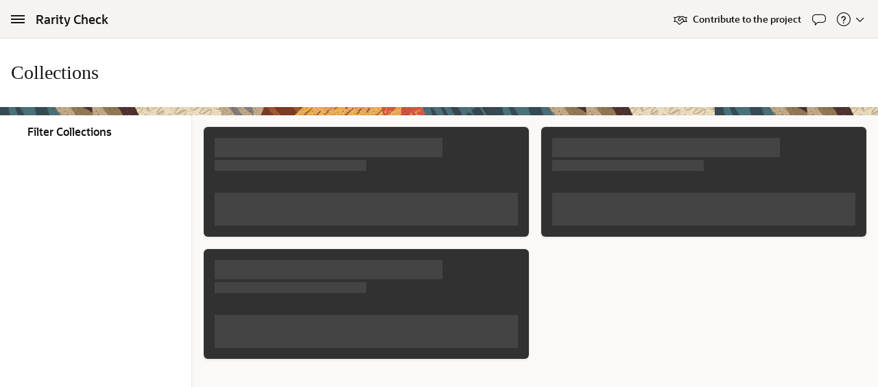

--- FILE ---
content_type: text/html;charset=utf-8
request_url: https://raritycheck.xyz/ords/r/alcisbragi/rarity-check/home?session=105687641753702
body_size: 42631
content:
<!DOCTYPE html>
<html class="no-js  page-1 app-RARITY-CHECK" lang="en" >
<head>
  <meta http-equiv="x-ua-compatible" content="IE=edge" />
  <meta charset="utf-8">
  <title>Rarity Check</title>
  <base href="/ords/" />
<link rel="stylesheet" href="/i/24.2.11/libraries/oraclejet/17.0.2/css/libs/oj/17.0.2/redwood/oj-redwood-notag-min.css?v=24.2.11" type="text/css" />
<link rel="stylesheet" href="/i/24.2.11/app_ui/css/Core.min.css?v=24.2.11" type="text/css" />
<link rel="stylesheet" href="/i/24.2.11/app_ui/css/Theme-Standard.min.css?v=24.2.11" type="text/css" />

  <link rel="stylesheet" href="/i/24.2.11/libraries/font-apex/2.4/css/font-apex.min.css?v=24.2.11" type="text/css" />
<link rel="stylesheet" href="/i/24.2.11/themes/theme_42/21.1/css/Core.min.css?v=24.2.11" type="text/css" />

  
  <link rel="stylesheet" href="/i/24.2.11/libraries/oracle-fonts/oraclesans-apex.min.css?v=24.2.11" type="text/css" />
<link rel="stylesheet" href="/i/24.2.11/themes/theme_42/21.1/css/Redwood.min.css?v=24.2.11" type="text/css" />
<link rel="stylesheet" href="/i/24.2.11/themes/theme_42/21.1/css/Redwood-Theme.min.css?v=24.2.11" type="text/css" />

  <link rel="stylesheet" href="r/alcisbragi/69420/files/static/v6/app-icon.css?version=Release%201.0beta%20//%20Experimental%20App%20//%20" type="text/css" />

  <style nonce="e4Ie_yPd7_G-mYBjBZZnmg" >
.inactive{
    opacity:50%;
}

.new-coll{
    color: white;
    background-color: purple;
}

.fixed-bottom {
    position: absolute;
    bottom: 0px;    
    width: inherit;
}

@media screen and (min-width: 0px) and (max-width: 400px) {
  .fixed-bottom { display: none; }
}
@media screen and (min-width: 401px) and (max-width: 1024px) {
  .fixed-bottom { display: block; }
}
</style>

  <link rel="shortcut icon" href="https://i.imgur.com/h0Dkrz1.png"><link rel="icon" href="/i/24.2.11/favicon.ico" /><link rel="apple-touch-icon" href="/i/24.2.11/favicon-180x180.png" />
  <meta property="og:title" content="Rarity Check">
<meta property="og:image" content="https://i.imgur.com/84T4UD5.png">
<meta property="og:description" content="Rarity rankings for different collection projects on the Tezos ecosystem">
<meta property="og:url" content="https://raritycheck.xyz/">

<meta property="description" content="Rarity rankings for different collection projects on the Tezos ecosystem">

<meta http-equiv="Content-Type" content="text/html; charset=utf-8" />
<meta http-equiv="Pragma" content="no-cache" /><meta http-equiv="Expires" content="-1" /><meta http-equiv="Cache-Control" content="no-cache" />
  <meta name="viewport" content="width=device-width, initial-scale=1.0" />
</head>
<body class="t-PageBody t-PageBody--showLeft t-PageBody--hideActions no-anim t-PageTemplate--leftCol   apex-side-nav apex-icons-fontapex apex-theme-redwood-light"   id="t_PageBody">
<a href="#main" id="t_Body_skipToContent">Skip to Main Content</a>
<form role="none" action="wwv_flow.accept?p_context=rarity-check/home/14872933427147" method="post" name="wwv_flow" id="wwvFlowForm" data-oj-binding-provider="none" novalidate  autocomplete="off">
<input type="hidden" name="p_flow_id" value="69420" id="pFlowId" /><input type="hidden" name="p_flow_step_id" value="1" id="pFlowStepId" /><input type="hidden" name="p_instance" value="14872933427147" id="pInstance" /><input type="hidden" name="p_page_submission_id" value="MTQ1Nzc4Nzk5MjY0NTkzMDIwNDc2NTI4MTY2MTkzOTc5MzIzOTc1&#x2F;qaa1iGYBnxBPhXw1S30YvmM_11DYwUSX4ajMplAQTT0_y7GhyVm3qxpMYNenH6kV5yn0sgnDkdbGJaencM_QAA" id="pPageSubmissionId" /><input type="hidden" name="p_request" value="" id="pRequest" /><input type="hidden" name="p_reload_on_submit" value="S" id="pReloadOnSubmit" /><input type="hidden" value="rarity-check&#x2F;home&#x2F;14872933427147" id="pContext" /><input type="hidden" value="145778799264593020476528166193979323975" id="pSalt" />
<header class="t-Header" id="t_Header" role="banner">
  
  <div class="t-Header-branding">
    <div class="t-Header-controls">
      <button class="t-Button t-Button--icon t-Button--header t-Button--headerTree" aria-label="Expand / Collapse Navigation" title="Expand / Collapse Navigation" id="t_Button_navControl" type="button"><span class="t-Header-controlsIcon" aria-hidden="true"></span></button>
    </div>
    <div class="t-Header-logo">
      <a href="&#x2F;ords&#x2F;r&#x2F;alcisbragi&#x2F;rarity-check&#x2F;home?session=14872933427147" class="t-Header-logo-link"><span class="apex-logo-text">Rarity Check</span></a>
    </div>
    <div class="t-Header-navBar"><ul class="t-NavigationBar " id="9950949793376534"><li class="t-NavigationBar-item ">
  <a class="t-Button t-Button--icon t-Button--header t-Button--navBar" href="#action$a-dialog-open?url=%2Fords%2Fr%2Falcisbragi%2Frarity-check%2Fcontribute-to-the-project%3Fp10069_page_id%3D1%26clear%3DRP%2C10069%26session%3D14872933427147%26cs%3D3xJT4Yl1uurAZVs6XkczjJ32Dco8pRaiL5f1h3Lc6-8LhF9ffjabam6tR1C-MpvXoWyWX1cFPCkZHJA_OQe2zbQ%26dialogCs%3DZNgbAEacAkrUF9QyS5cyb1jagouQoPNdNpLmHonptN8IJelANKVrRhz-bpgC2KuDf0x1r8OQTli__DSlToXeXQ&appId=69420&pageId=10069&tmpl=MODAL_DIALOG&title=Contribute%20to%20the%20project&h=auto&w=720&mxw=960&isModal=true&dlgCls=&pageCls=&trgEl=apex.gPageContext%24" title="">
    <span class="t-Icon fa&#x20;fa-handshake-o" ></span><span class="t-Button-label">Contribute to the project</span><span class="t-Button-badge"></span>
  </a>
</li><li class="t-NavigationBar-item icon-only">
  <a class="t-Button t-Button--icon t-Button--header t-Button--navBar" href="#action$a-dialog-open?url=%2Fords%2Fr%2Falcisbragi%2Frarity-check%2Ffeedback%3Fp10040_page_id%3D1%26clear%3DRP%2C10040%26session%3D14872933427147%26cs%3D3xCcXC-T041PVccrrh9DYXeI1kcLUgHp1HjFjkFtRY5kiYVljydnTF9-pHtu6oL6PvletlpgTAHVS5RWMkDJuHA%26dialogCs%3Do_r-_O4YtxLNkfNjlnEYFnTOibUbmcB59sknkpbP-wES0QIYHo5TYfTfbN5wvTWS_CcTT3xZBib4Meu6Ur7TiQ&appId=69420&pageId=10040&tmpl=MODAL_DIALOG&title=Feedback&h=auto&w=480&mxw=960&isModal=true&dlgCls=&pageCls=&trgEl=apex.gPageContext%24" title="">
    <span class="t-Icon fa&#x20;fa-comment-o" ></span><span class="t-Button-label">Feedback</span><span class="t-Button-badge"></span>
  </a>
</li><li class="t-NavigationBar-item icon-only">
  <button class="t-Button t-Button--icon t-Button t-Button--header t-Button--navBar js-menuButton" type="button" id="L10075666244381862" data-menu="menu_L10075666244381862" title="">
      <span class="t-Icon fa&#x20;fa-question-circle-o" ></span><span class="t-Button-label">About</span><span class="t-Button-badge"></span><span class="a-Icon icon-down-arrow"></span>
  </button><div class="t-NavigationBar-menu" style="display: none" id="menu_L10075666244381862"><ul><li data-current="false" data-icon="fa&#x20;fa-question-circle-o"><a href="#action$a-dialog-open?url=%2Fords%2Fr%2Falcisbragi%2Frarity-check%2Fpage_help%3Fp10051_page_id%3D1%26session%3D14872933427147%26cs%3D3K7xocwY5POBIOwtbfDFrIB3oLQ7SE5Mrba6CwVrbMbHIW9luehoTkeMMYaeo-GDvIZ4_M_NzFCmF9acCR2E2xw%26dialogCs%3DU8f5TMcWdJfxbxN6HNHw7P3IOn1RJRD4hIz5GrUz7_NoXUQhu_r9IeR6HM-0iPOP2Budf9MMXhCfApduIT7GPw&appId=69420&pageId=10051&tmpl=MODAL_DIALOG&title=Help&h=auto&w=720&mxw=960&isModal=true&dlgCls=&pageCls=&trgEl=apex.gPageContext%24" title="">Page Help</a></li><li data-current="false" data-icon=""><a href="separator" title="">---</a></li><li data-current="false" data-icon="fa&#x20;fa-info-circle-o"><a href="/ords/r/alcisbragi/rarity-check/help?session=14872933427147" title="">About Page</a></li></ul></div></li></ul></div>
  </div>
  <div class="t-Header-nav"></div>
</header>
<div class="t-Body">
  <div class="t-Body-nav" id="t_Body_nav" role="navigation" aria-label="Rarity&#x20;Check">
<div class="t-TreeNav js-defaultCollapsed js-defaultCollapsed js-navCollapsed--hidden t-TreeNav--classic" id="t_TreeNav" data-id="1_tree" aria-label="Rarity&#x20;Check"><ul style="display:none"><li data-id="" data-disabled="" data-icon="fa&#x20;fa-tachometer" data-shortcut=""><a href="http://raritycheck.xyz" title="" target="">Rarity Check</a></li></ul></div></div>
  <div class="t-Body-main">
    <div class="t-Body-title" id="t_Body_title"><div role="region" aria-label="Collections" class="t-HeroRegion t-HeroRegion--hideIcon" id="R9963385398376622" >
  <div class="t-HeroRegion-wrap">
    <div class="t-HeroRegion-col t-HeroRegion-col--left"><span class="t-HeroRegion-icon t-Icon app-icon"></span></div>
    <div class="t-HeroRegion-col t-HeroRegion-col--content">
      <h1 class="t-HeroRegion-title" data-apex-heading>Collections</h1>
      
    </div>
    <div class="t-HeroRegion-col t-HeroRegion-col--right"><div class="t-HeroRegion-form"></div><div class="t-HeroRegion-buttons"></div></div>
  </div>
</div></div>
    <div class="t-Body-side" id="t_Body_side"><div role="region" aria-label="Filter Collections" class="t-Region t-Region--hideShow t-Region--noPadding is-expanded t-Region--noBorder t-Region--scrollBody" id="R15823469792878202" >
 <div class="t-Region-header">
  <div class="t-Region-headerItems t-Region-headerItems--controls"><button class="t-Button t-Button--icon t-Button--hideShow" type="button"></button></div>
  <div class="t-Region-headerItems t-Region-headerItems--title">
    <h2 class="t-Region-title" data-apex-heading>Filter Collections</h2>
  </div>
  <div class="t-Region-headerItems t-Region-headerItems--buttons"></div>
 </div>
 <div class="t-Region-bodyWrap">
   <div class="t-Region-buttons t-Region-buttons--top">
    <div class="t-Region-buttons-left"></div>
    <div class="t-Region-buttons-right"></div>
   </div>
   <div class="t-Region-body">
     
     <div id="R15823469792878202_fr">
</div>
<div id="R15823469792878202_fr_items">
<input type="hidden" id="P1_NAME" name="P1_NAME" value="">
<input type="hidden" id="P1_MINTING_STATUS" name="P1_MINTING_STATUS" value="">
<input type="hidden" id="P1_MARKETPLACE" name="P1_MARKETPLACE" value="">
</div>

     
     
   </div>
   <div class="t-Region-buttons t-Region-buttons--bottom">
    <div class="t-Region-buttons-left"></div>
    <div class="t-Region-buttons-right"></div>
   </div>
 </div>
</div></div>
    <div class="t-Body-content" id="t_Body_content">
      <main class="t-Body-mainContent" id="main">
        <span id="APEX_SUCCESS_MESSAGE" data-template-id="9804849053376417_S" class="apex-page-success u-hidden"></span><span id="APEX_ERROR_MESSAGE" data-template-id="9804849053376417_E" class="apex-page-error u-hidden"></span>
        <div class="t-Body-fullContent"></div>
        <div class="t-Body-contentInner"><div class="container">
<div class="row ">
<div class="col col-12 apex-col-auto col-start col-end" ><div role="region" aria-label="Collections" class="t-CardsRegion u-colors" id="R10373205245969215" >
  <h2 class="u-VisuallyHidden" id="R10373205245969215_heading" data-apex-heading>Collections</h2>
  <div id="R10373205245969215_Cards" class="a-TMV--cards">
<ul class="a-CardView-items a-CardView-items--grid is-placeholder" aria-hidden="true"><li class="a-CardView-item">
<div class="a-CardView has-title has-body has-media has-media--background has-media--fit">
<div class="a-CardView-media a-CardView-media--background"></div>
<div class="a-CardView-header">
<div class="a-CardView-headerBody">
<h3 class="a-CardView-title"></h3>
<h4 class="a-CardView-subTitle"></h4>
</div>
</div>
<div class="a-CardView-body">
<div class="a-CardView-mainContent"></div>
</div>
</div>
</li>
<li class="a-CardView-item">
<div class="a-CardView has-title has-body has-media has-media--background has-media--fit">
<div class="a-CardView-media a-CardView-media--background"></div>
<div class="a-CardView-header">
<div class="a-CardView-headerBody">
<h3 class="a-CardView-title"></h3>
<h4 class="a-CardView-subTitle"></h4>
</div>
</div>
<div class="a-CardView-body">
<div class="a-CardView-mainContent"></div>
</div>
</div>
</li>
<li class="a-CardView-item">
<div class="a-CardView has-title has-body has-media has-media--background has-media--fit">
<div class="a-CardView-media a-CardView-media--background"></div>
<div class="a-CardView-header">
<div class="a-CardView-headerBody">
<h3 class="a-CardView-title"></h3>
<h4 class="a-CardView-subTitle"></h4>
</div>
</div>
<div class="a-CardView-body">
<div class="a-CardView-mainContent"></div>
</div>
</div>
</li>
</ul>
</div>
<script nonce="e4Ie_yPd7_G-mYBjBZZnmg">
var gCard10373205245969215data = {
"values":[
[
"261"
,"Here and Now Edition 4"
,"HERE \u0026 NOW: 4 is the fourth instalment of an interactive virtual art experience created by Beets. Each Planet is a 1\/1 generative art piece designed by MacTuitui and gives full access to Edition 4"
,"https:\/\/assets.objkt.media\/file\/assets-002\/collection-logos\/hereandnow4.png"
,null
,"OBJKT"
,"\/ords\/r\/alcisbragi\/rarity-check\/collection?p2_coll_name=Here%20and%20Now%20Edition%204\u0026p2_coll_id=261\u0026session=14872933427147\u0026cs=1yfrh3nlooDoAcAWtCK9FXmLQWJ8by7slwzWMl8p7xZmHz_g7-ap0Bp6yZ3CZgSAf6tvr3Rp5UOAoTMzn3sPOSg"
,"#"
,null
,"#"
,"#"
,"Y"
,"Y"
,"Y"
]
,[
"62"
,"Tezzardz"
,"Tezzardz is a collection of programmatically, randomly generated snazzy little fukrs on the Tezos blockchain."
,"https:\/\/assets.objkt.media\/file\/assets-002\/collection-logos\/tezzardz.png"
,null
,"OBJKT"
,"\/ords\/r\/alcisbragi\/rarity-check\/collection?p2_coll_name=Tezzardz\u0026p2_coll_id=62\u0026session=14872933427147\u0026cs=1Si4aZbeU96FI43OUJy92V3YrQLbhw5IMHBVOPuh1zFEvaUhApA3J4yqK-QvQiXDcokq9Mp2BDQHaWxlpVR_57A"
,"#"
,null
,"#"
,null
,"Y"
,"Y"
,"Y"
]
,[
"61"
,"HOLLOWS"
,"HOLLOWS is a collection of 3110 sentient pumpkins. These spooky gourds will ward off bad vibes \u0026 bring you luck on your quest through the metaverse!"
,"https:\/\/assets.objkt.media\/file\/assets-002\/collection-logos\/hollows.jpeg"
,null
,"OBJKT"
,"\/ords\/r\/alcisbragi\/rarity-check\/collection?p2_coll_name=HOLLOWS\u0026p2_coll_id=61\u0026session=14872933427147\u0026cs=1qMsqmdUgTgxsF9NMRnr9fV0HKCGeLM9n3wY8dWB7TZCDEIfDJTJZWs2vX3TM-ceXzF81qjvR2Otr6R9YKu42Sw"
,null
,"#"
,"#"
,null
,"Y"
,"Y"
,"Y"
]
,[
"181"
,"Unibotz"
,"Unibotz are collection of 4210 robotz assembled to support clean NFTs and the usage of renewable energies"
,"https:\/\/assets.objkt.media\/file\/assets-002\/collection-logos\/unibotz.png"
,null
,"OBJKT"
,"\/ords\/r\/alcisbragi\/rarity-check\/collection?p2_coll_name=Unibotz\u0026p2_coll_id=181\u0026session=14872933427147\u0026cs=17_xEK0QPIYzqZKt7iAWWgQK7BzV9brMGs9AlMka8KRVhz5lkULqmaB6R7AlQ0MaO9Ia-PxL9zvQXYWdUIhw53Q"
,"#"
,null
,"#"
,null
,"Y"
,"Y"
,"Y"
]
,[
"24"
,"MEEBAS"
,"MEEBAS is a collection of 2048 randomly generated, colorful, unique works of art on the Tezos blockchain."
,"https:\/\/assets.objkt.media\/file\/assets-002\/collection-logos\/meebas.png"
,null
,"OBJKT"
,"\/ords\/r\/alcisbragi\/rarity-check\/collection?p2_coll_name=MEEBAS\u0026p2_coll_id=24\u0026session=14872933427147\u0026cs=1vi9EeTbR1432gJQhqQ1d1RoJjLcj9pxCuGu8TRs8h5x2kbn8jL3KKSjxWyA9gHBUeCR5B0LrGXNS4tVxD6AGig"
,"#"
,null
,"#"
,null
,"Y"
,"Y"
,"Y"
]
,[
"143"
,"Abbreviated Curves"
,"p5.js script, by landlinesart"
,"https:\/\/gateway.fxhash.xyz\/ipfs\/Qmd42YcGjstjHFGk5iHUivYgH56rxodopB1fwP3Bxwvntw"
,null
,"FXH"
,"\/ords\/r\/alcisbragi\/rarity-check\/collection?p2_coll_name=Abbreviated%20Curves\u0026p2_coll_id=143\u0026session=14872933427147\u0026cs=1SZz0zo_Xa4tGNyG5WcIW-rYw7bUZoILuZ_cTD0eeso49guxSrxICjHZg5ZLgdW3FvQ6QtwwVRG_S5q8FhQYsvQ"
,"#"
,null
,"#"
,null
,"Y"
,"Y"
,"Y"
]
,[
"26"
,"GOGOs"
,"GOGOs are the result of an experiment between Arya Mularama and 0x10 that got a bit out of control... oops"
,"https:\/\/assets.objkt.media\/file\/assets-002\/collection-logos\/gogo.jpg"
,null
,"OBJKT"
,"\/ords\/r\/alcisbragi\/rarity-check\/collection?p2_coll_name=GOGOs\u0026p2_coll_id=26\u0026session=14872933427147\u0026cs=1L8GxQVG3urHCuLEEncZ22LKkPMrIsa12nbPOhVvVRGqb7KUGt325G8XghtGtaK2JZtQ8jPXwu5PIEVz0bIwCog"
,"#"
,null
,"#"
,null
,"Y"
,"Y"
,"Y"
]
,[
"161"
,"3D-SMOLSKULL"
,"3D smollskull - Limited edition\r\n\r\n\r\nThis is a generative art collab with Reinder Nijhoff (@ReinderNijhoff) and Mark Knol (@mknol)"
,"https:\/\/gateway.fxhash.xyz\/ipfs\/QmdnqvwDyUtyMHCndBLsQTvEnJqBXtL3ccPM4BdHLudDXs"
,null
,"FXH"
,"\/ords\/r\/alcisbragi\/rarity-check\/collection?p2_coll_name=3D-SMOLSKULL\u0026p2_coll_id=161\u0026session=14872933427147\u0026cs=1JjH1IgfoesPgjNRVtlKzwnfk_LsLsUae5dsy5VU2fLo5pxFJiXsqY2oOKAi6dL2foYFwn21r11zMQQGwkVvj0w"
,"#"
,null
,"#"
,null
,"Y"
,"Y"
,"Y"
]
,[
"27"
,"randomly common skeles"
,"randomly common skeles are randomly generated skeleton .gifs by john karel :)"
,"https:\/\/assets.objkt.media\/file\/assets-002\/collection-logos\/rcs.png"
,null
,"OBJKT"
,"\/ords\/r\/alcisbragi\/rarity-check\/collection?p2_coll_name=randomly%20common%20skeles\u0026p2_coll_id=27\u0026session=14872933427147\u0026cs=1eKjeYRJX54NpPbWxbmkrjwEiNUIQiH-lRM0T6v0rEMNK9ZCHJxEUJXLKHd6xkmqHv4K_ggoH0me4ucKVk_ycYA"
,"#"
,null
,"#"
,null
,"Y"
,"Y"
,"Y"
]
,[
"41"
,"Here and Now Edition 2"
,"Here and Now: Edition Two.\r\nExperience created by Beets.\r\nTicket Artwork by Shvembldr | 4000x4000 pixels| June 2021"
,"https:\/\/ipfs.io\/ipfs\/Qmbtk9j6SkTGck6Mgb9nxNoo28Jwf3vhsGnu4xXwTGFkAJ"
,null
,"HEN"
,"\/ords\/r\/alcisbragi\/rarity-check\/collection?p2_coll_name=Here%20and%20Now%20Edition%202\u0026p2_coll_id=41\u0026session=14872933427147\u0026cs=1sImbtV53ikGkdlC3S8Z7uZJJ-aTx8Y157vIAISbieRbuSdv2ow0vnzbYrovOsrCFj9kgPPB9xnYxSRgvqTNnbQ"
,null
,"#"
,"#"
,null
,"Y"
,"Y"
,"Y"
]
,[
"1"
,"Hash Three Points"
,"Hash Three Points is a long-form generative art collection consisting of 1024 works. Each NFT in the collection contains a pseudorandom hash which is generated on-chain at mint and stored on-chain in the token metadata along with a copy of the p5js code needed to render the artwork in a browser."
,"https:\/\/assets.objkt.media\/file\/assets-002\/collection-logos\/h3p.png"
,null
,"OBJKT"
,"\/ords\/r\/alcisbragi\/rarity-check\/collection?p2_coll_name=Hash%20Three%20Points\u0026p2_coll_id=1\u0026session=14872933427147\u0026cs=1wyjRK6tRn6jHPgm-rpJ7QMYIaHxUdbRTDHEUIvuuIZJKpPGQ-VBxSlFJds_cu0yGbX4OQbny1ULg-t2LXzC0ow"
,"#"
,null
,"#"
,null
,"Y"
,"Y"
,"Y"
]
,[
"201"
,"Les Elefants Terribles"
,"5,313 elefants randomly generated from hand-drawn cultural references of iconic enfant terribles from the wickedly wanky worlds of art\/comedy\/fashion\/film\/literature\/music."
,"https:\/\/assets.objkt.media\/file\/assets-002\/collection-logos\/elefantsterribles.jpeg"
,null
,"OBJKT"
,"\/ords\/r\/alcisbragi\/rarity-check\/collection?p2_coll_name=Les%20Elefants%20Terribles\u0026p2_coll_id=201\u0026session=14872933427147\u0026cs=1ZfBp0V0bhNb9M6ErcvaFL6iYuIq5BoBTVX2gJvWaQeGcRUhqLKnP5rPsK6A52qxvXShb25_4zdOAcAjYOj5DiQ"
,"#"
,null
,"#"
,null
,"Y"
,"Y"
,"Y"
]
,[
"121"
,"MSKD"
,"MSKD is a collection of 777 randomly generative Masks created by @fmk7"
,"https:\/\/services.tzkt.io\/v1\/avatars\/tz1VEKLm1nb4VmEK6eZA5jUUnGjt9PqLW5r3"
,null
,"HEN"
,"\/ords\/r\/alcisbragi\/rarity-check\/collection?p2_coll_name=MSKD\u0026p2_coll_id=121\u0026session=14872933427147\u0026cs=1eC8QJiL-GD1iFNEYOu0-b69eHu7YzhvY6g7Yv_k3q0oRgjmfrMY6mZfUg2HXbhvl1k1d474XhVYWmNjCcAH9fw"
,"#"
,null
,"#"
,null
,"Y"
,"Y"
,"Y"
]
,[
"82"
,"RGB Elementary Cellular Automaton"
,"Stephen Wolfram\u0027s Elementary Cellular Automaton where 3 different rules are drawn in the Red, Green and Blue color components of the image.\r\n\r\nRules are selected randomly among a pre-selection of 53 rules from which nice behaviors emerge.\r\n\r\nTokens can have a cell size in the [1; 20] range."
,"https:\/\/gateway.fxhash.xyz\/ipfs\/QmZDHp3vdNovV7ARkwnEi5AEs8DVqnZrVdunqUP3GnPB3Z"
,null
,"FXH"
,"\/ords\/r\/alcisbragi\/rarity-check\/collection?p2_coll_name=RGB%20Elementary%20Cellular%20Automaton\u0026p2_coll_id=82\u0026session=14872933427147\u0026cs=1R0VVXv59-LeF5VXKXQWscU0zVjJa_Io-zklV4nCZYe2BpKcUfXJp0qX1Iu56F1Rhz-xe1MbQCSbfLg8DoSwZ7g"
,"#"
,null
,"#"
,null
,"Y"
,"Y"
,"Y"
]
,[
"101"
,"achromat"
,"p5.js script by Landlines Art"
,"https:\/\/gateway.fxhash.xyz\/ipfs\/Qmc8vcVz1fQYBqxbofhanhrzGxsqm7SCMUh4HnGaev5t1C"
,null
,"FXH"
,"\/ords\/r\/alcisbragi\/rarity-check\/collection?p2_coll_name=achromat\u0026p2_coll_id=101\u0026session=14872933427147\u0026cs=1S4aoWs4K0FhOSwSzqC4RI_p8zQYEeWORVEpsbhGEztRoN7GuuwHPTt05zZt9w_cqEGyI_hIDed7cL2TBH809sA"
,"#"
,null
,"#"
,null
,"Y"
,"Y"
,"Y"
]
,[
"22"
,"PRJKTNEON"
,"PRJKTNEON is a collection of 666 cyberpunk, dystopian AVATARS that are programmatically, randomly generated on the Tezos blockchain"
,"https:\/\/assets.objkt.media\/file\/assets-002\/collection-logos\/prjktneon.png"
,null
,"OBJKT"
,"\/ords\/r\/alcisbragi\/rarity-check\/collection?p2_coll_name=PRJKTNEON\u0026p2_coll_id=22\u0026session=14872933427147\u0026cs=1YNTYQVbH23mrT4k3Xl7SdMdbxcQCMn4s0gS-5w5Jq5VrsgtB8w4vzX0D7QdLV9MN6r8HtDvo9mNKM2abDBmrBA"
,"#"
,null
,"#"
,null
,"Y"
,"Y"
,"Y"
]
,[
"221"
,"Cubetronaut"
,"500 collectibles ready to launch to a galaxy where lifeforms look like cubes!"
,"https:\/\/ipfs.io\/ipfs\/QmWuiEhzoc9PpyWZLAo988m2zjymFZ1SfpQG73Rkpk9crz"
,null
,"HEN"
,"\/ords\/r\/alcisbragi\/rarity-check\/collection?p2_coll_name=Cubetronaut\u0026p2_coll_id=221\u0026session=14872933427147\u0026cs=1Bbb8mvSGKXY84uEt0uCE5h1YTUnEfzo3xy-N_SzfusYg_a2_SQ9jKHEsDFltUsXCo6f6KCsetZl2CiimINUt3g"
,"#"
,null
,"#"
,null
,"Y"
,"Y"
,"Y"
]
,[
"28"
,"The Moments"
,"An atmospheric collection generated from hand-drawn layers. What\u0027s your Moment?"
,"https:\/\/assets.objkt.media\/file\/assets-002\/collection-logos\/themoments.jpeg"
,null
,"OBJKT"
,"\/ords\/r\/alcisbragi\/rarity-check\/collection?p2_coll_name=The%20Moments\u0026p2_coll_id=28\u0026session=14872933427147\u0026cs=1jJExYuDIJ5DZogCPKyMLWmFLL1LYEhv0oL_2swDHdwOzDgVQnFvE7adt7Mf9ylfrrytzw3mxsxemvSyQr888eg"
,"#"
,null
,"#"
,null
,"Y"
,"Y"
,"Y"
]
,[
"25"
,"Kumulus"
,"Kumulus are a collection of 5000 handmade clouds drawn 1 by 1 by Antonin Brousse. The project has an ecological dimension as 30% of the primary sale will go to protect oceans."
,"https:\/\/assets.objkt.media\/file\/assets-002\/collection-logos\/kumulus.png"
,null
,"OBJKT"
,"\/ords\/r\/alcisbragi\/rarity-check\/collection?p2_coll_name=Kumulus\u0026p2_coll_id=25\u0026session=14872933427147\u0026cs=1iozCUWW5NwTptrCKQ2vH3Us8ItzCTk8GLNAKrGVJDGWVZS41cz1AVbee4Ry8BzqPBatgW3hgngiP5FYZD3B0dw"
,"#"
,null
,"#"
,null
,"Y"
,"Y"
,"Y"
]
,[
"162"
,"ZIGGURATS"
,"ZIGGURATS is the first generative NFT mixtape. It is a collection of 5000 unique audio + visual NFTs on the Tezos chain, generated from new art and music by Mike Shinoda."
,"https:\/\/ipfs.io\/ipfs\/Qmdt367K8V2GxKaGk6SrQCzqWqaaQMGK6jrLwz45xA4NAd\/11.png"
,null
,"OBJKT"
,"\/ords\/r\/alcisbragi\/rarity-check\/collection?p2_coll_name=ZIGGURATS\u0026p2_coll_id=162\u0026session=14872933427147\u0026cs=1EkRRY_7GVKxsHOUBMKC7pcBfDTzJo-kZ-ayP1FM2QlWRz6kRqq7S7YRINOdP-XKAyxI6HleooiZDupT_P4U7cQ"
,"#"
,null
,"#"
,null
,"Y"
,"Y"
,"Y"
]
,[
"81"
,"Blobby"
,"A sphere that has been contorted (or not) in various fashions!\r\n\r\nThe spike level indicates how dense the protrusions are and the displacement level indicates how far these protrusions go. If any of those are 0, you\u0027ll get a flat sphere."
,"https:\/\/gateway.fxhash.xyz\/ipfs\/QmQ6tVvvDdmYsvPWHPoCWGGSejFUaTrVwm3euP9UcorrGo"
,null
,"FXH"
,"\/ords\/r\/alcisbragi\/rarity-check\/collection?p2_coll_name=Blobby\u0026p2_coll_id=81\u0026session=14872933427147\u0026cs=1n_VvbZXzFRLeaytwNqNv7MMCi5Hye3W-UCyi5QIwioIJIuykoexQKbXz3xl5GwWLF0GHt1psBs6h44AUqMje4Q"
,"#"
,null
,"#"
,null
,"Y"
,"Y"
,"Y"
]
,[
"142"
,"SMOLSKULL"
,"Smol pixelart skull face.\r\n\r\nGenerative art by Mark Knol (@mknol)"
,"https:\/\/gateway.fxhash.xyz\/ipfs\/Qmeeix3itmJ3gQtGSC2KP4UybFA74iNvFCmepsTRKbZWxq"
,null
,"FXH"
,"\/ords\/r\/alcisbragi\/rarity-check\/collection?p2_coll_name=SMOLSKULL\u0026p2_coll_id=142\u0026session=14872933427147\u0026cs=1BKLWmaS37VeNY3jmTSad2Ds2UTu9D7erphYDlvc9aQdN4i9Qn-KbFFKZAJSNECW7fVDMGak84I1TxQWJCxLSLw"
,"#"
,null
,"#"
,null
,"Y"
,"Y"
,"Y"
]
,[
"141"
,"ASCII-SMOLSKULL"
,"ASCII smollskull - Limited edition.\r\n\r\n\r\nGenerative art by Mark Knol (@mknol)"
,"https:\/\/gateway.fxhash.xyz\/ipfs\/QmP4ZJkjgyWhtK7vcyMNzpcVJAZiRqbThpfBHgXp85VeZg"
,null
,"FXH"
,"\/ords\/r\/alcisbragi\/rarity-check\/collection?p2_coll_name=ASCII-SMOLSKULL\u0026p2_coll_id=141\u0026session=14872933427147\u0026cs=15L3Wim9IXZ2cTfLu5WF9wj2_Sh4-58gUTNcK9BP6-1t2bYXCrnvhuaUNxpsOgCSsbBY77S0J3clISZMR6De9lg"
,"#"
,null
,"#"
,null
,"Y"
,"Y"
,"Y"
]
,[
"42"
,"Here and Now Edition 3"
,"Here and Now: Edition Three.\r\nThe Tower.\r\nCreated by Beets (@wideawakebeets).\r\nTicket artwork by liasomething | 4000x4000 pixels | September 2021"
,"https:\/\/ipfs.io\/ipfs\/bafybeifbqyum6rni2zssm3c4srdkccirdv5ox6qwemiaeofh6ijlyidrv4"
,null
,"HEN"
,"\/ords\/r\/alcisbragi\/rarity-check\/collection?p2_coll_name=Here%20and%20Now%20Edition%203\u0026p2_coll_id=42\u0026session=14872933427147\u0026cs=1BMc8wIEtgIO6U3PSuFkBmZL6RO5PhsgZ1ey48HFeN-fCj_DpY4upzedwUjZcHzEXQ_nyVTaZFQ5Lqw_wo07XKg"
,null
,"#"
,"#"
,null
,"Y"
,"Y"
,"Y"
]
,[
"23"
,"NEONZ"
,"Neonz are a limited collection of 10,000 unique avatars on the Tezos Blockchain, randomly generated from futuristic neon character art by Sutu"
,"https:\/\/assets.objkt.media\/file\/assets-002\/collection-logos\/neonz.jpg"
,null
,"OBJKT"
,"\/ords\/r\/alcisbragi\/rarity-check\/collection?p2_coll_name=NEONZ\u0026p2_coll_id=23\u0026session=14872933427147\u0026cs=1KEc0v48RFB1_qCUwKLih_Mkx03Kt--s6qYQH0RPlpY6LwG1GbhMTsvxPPSKHb5Nwk98Cla7sEz6XR-T0vGNPRg"
,"#"
,null
,"#"
,null
,"Y"
,"Y"
,"Y"
]
,[
"241"
,"pico_cascades"
,"A Pico-8 demake of the Entropy series previously made on the TIC-80. \r\n\r\nThis piece is build on the \u0060aebrer_engine\u0060 codebase developed for Pico-8.\r\n\r\ncreator: Andrew E. Brereton\r\ndate: 2021-11-15\r\ntwitter: @aebrer\r\nwebsite: aebrer.xyz\r\nplatform: Pico-8, Lua"
,"https:\/\/gateway.fxhash.xyz\/ipfs\/QmUNEUmpvzpdGgF3X1ZuDovJWu4Ax8pAfE5SRNCh1Sy2eo"
,null
,"FXH"
,"\/ords\/r\/alcisbragi\/rarity-check\/collection?p2_coll_name=pico_cascades\u0026p2_coll_id=241\u0026session=14872933427147\u0026cs=1yCm1JBHigdqMfAto-TX2xWZyKNcicCG_YnzLuNL4VcyaNRuZWvGcL64X20rYk2qbzcWxbIsSruVgAAwPTeqpPg"
,"#"
,null
,"#"
,null
,"Y"
,"Y"
,"Y"
]
,[
"21"
,"Art Cardz"
,"Art Cardz is a collection of cards on the Tezos blockchain, which can be collected and used to mint unique 1\/1 artworks. In contrast to most generative art projects where collectors have limited control over the artwork they mint, Art Cardz allows collectors to customize their own generative algorithm!"
,"https:\/\/assets.objkt.media\/file\/assets-002\/collection-logos\/artcardz.png"
,"inactive"
,"OBJKT"
,null
,null
,"#"
,"#"
,null
,"Y"
,"N"
,"Y"
]
]
,"firstRow":1
,"moreData":false
}
;
</script>

</div></div>
</div>
</div></div>
      </main>
      <footer class="t-Footer" id="t_Footer" role="contentinfo">
        <div class="t-Footer-body">
          <div class="t-Footer-content"></div>
          <div class="t-Footer-apex">
            <div class="t-Footer-version">Release 1.0beta &#x2F;&#x2F; Experimental App &#x2F;&#x2F; </div>
            <div class="t-Footer-customize"></div>
            
          </div>
        </div>
        <div class="t-Footer-top">
          <a href="#top" class="t-Footer-topButton" id="t_Footer_topButton"><span class="a-Icon icon-up-chevron"></span></a>
        </div>
      </footer>
    </div>
  </div>
</div>
<div class="t-Body-inlineDialogs" id="t_Body_inlineDialogs"></div><input type="hidden" id="pPageFormRegionChecksums" value="&#x5B;&#x5D;">
<input type="hidden" id="pPageItemsRowVersion" value="" /><input type="hidden" id="pPageItemsProtected" value="&#x2F;h6nBwSZjVyh5doErHeDv19VQh4SrLyMHljBbLOfko1JUN7H8P54GzfD-qcBjjxz3aGFbnRpp1Mbcno2vYpdUCw" /></form>


<script nonce="e4Ie_yPd7_G-mYBjBZZnmg">
var apex_img_dir = "\u002Fi\u002F24.2.11\u002F";
var apex = {env: {APP_USER: "nobody",APP_ID: "69420",APP_PAGE_ID: "1",APP_SESSION: "14872933427147",APP_FILES: "r\u002Falcisbragi\u002F69420\u002Ffiles\u002Fstatic\u002Fv6\u002F",WORKSPACE_FILES: "r\u002Falcisbragi\u002Ffiles\u002Fstatic\u002Fv1235\u002F",APEX_VERSION: "24.2.11",APEX_BASE_VERSION: "24.2",COMPATIBILITY_MODE: 19.2,NONCE: "e4Ie_yPd7_G-mYBjBZZnmg"},
libVersions:{cropperJs:"1.6.2",domPurify:"3.2.4",fontapex:"2.4",fullcalendar:"6.1.15",hammer:"2.0.8",jquery:"3.6.4",jqueryUi:"1.13.2",maplibre:"4.6.0",mapboxGlRtlText:"0.3.0",markedJs:"14.1.2",prismJs:"1.30.0",oraclejet:"17.0.2",turndown:"7.2.0",monacoEditor:"0.51.0",lessJs:"4.2.0"}};
</script>
<script nonce="e4Ie_yPd7_G-mYBjBZZnmg" src="/i/24.2.11/libraries/apex/minified/desktop_all.min.js?v=24.2.11"></script>
<script nonce="e4Ie_yPd7_G-mYBjBZZnmg" src="wwv_flow.js_messages?p_app_id=69420&p_lang=en&p_version=24.2.11-39555950536499&p_nls_settings=eyJudW1lcmljQ2hhcmFjdGVycyI6Ii4sIiwiY3VycmVuY3kiOiIkIiwiaXNvQ3VycmVuY3kiOiJBTUVSSUNBIiwiZHVhbEN1cnJlbmN5IjoiJCJ9"></script>
<script nonce="e4Ie_yPd7_G-mYBjBZZnmg" src="wwv_flow.js_dialogs?p_app_id=69420&p_version=24.2.11-39555950536499"></script>

<script nonce="e4Ie_yPd7_G-mYBjBZZnmg">
apex.da.initDaEventList = function(){
apex.da.gEventList = [
{"executionType":"IMMEDIATE","bindEventType":"ready","anyActionsFireOnInit":false,actionList:[{"eventResult":true,"executeOnPageInit":false,"stopExecutionOnError":true,javascriptFunction:function (){ $('.t-Footer-version').append('Made by <a href="https://twitter.com/AlcisBragi">Alcis Bragi</a>')
},"action":"NATIVE_JAVASCRIPT_CODE"}]}];
}
</script>

<script nonce="e4Ie_yPd7_G-mYBjBZZnmg" src="/i/24.2.11/libraries/apex/minified/widget.stickyWidget.min.js?v=24.2.11"></script>
<script nonce="e4Ie_yPd7_G-mYBjBZZnmg" src="/i/24.2.11/themes/theme_42/21.1/js/theme42.min.js?v=24.2.11"></script>



  



<script nonce="e4Ie_yPd7_G-mYBjBZZnmg" src="/i/24.2.11/libraries/apex/minified/widget.treeView.min.js?v=24.2.11"></script>
<script nonce="e4Ie_yPd7_G-mYBjBZZnmg" src="/i/24.2.11/libraries/apex/minified/widget.facets.min.js?v=24.2.11"></script>
<script nonce="e4Ie_yPd7_G-mYBjBZZnmg" src="/i/24.2.11/libraries/apex/minified/listview.min.js?v=24.2.11"></script>
<script nonce="e4Ie_yPd7_G-mYBjBZZnmg" src="/i/24.2.11/libraries/apex/minified/modelViewBase.min.js?v=24.2.11"></script>
<script nonce="e4Ie_yPd7_G-mYBjBZZnmg" src="/i/24.2.11/libraries/apex/minified/widget.templateReport.min.js?v=24.2.11"></script>


<script nonce="e4Ie_yPd7_G-mYBjBZZnmg" src="/i/24.2.11/libraries/oraclejet/17.0.2/js/libs/require/require.js?v=24.2.11"></script>
<script nonce="e4Ie_yPd7_G-mYBjBZZnmg" src="/i/24.2.11/libraries/apex/minified/requirejs.jetConfig.min.js?v=24.2.11"></script>
<script nonce="e4Ie_yPd7_G-mYBjBZZnmg" src="/i/24.2.11/libraries/apex/minified/jetCommonBundle.min.js?v=24.2.11"></script>
<script nonce="e4Ie_yPd7_G-mYBjBZZnmg" src="/i/24.2.11/libraries/apex/minified/chartBundle.min.js?v=24.2.11"></script>
<script nonce="e4Ie_yPd7_G-mYBjBZZnmg">
apex.jQuery( function() {
apex.page.init( this, function() {
try {
(function(){apex.jQuery('body').addClass('t-PageBody--leftNav');})();
(function(){apex.jQuery('#R15823469792878202_fr').facets({"regionStaticId":"R15823469792878202","ajaxIdentifier":"UkVHSU9OIFRZUEV-fjE1ODIzNDY5NzkyODc4MjAy\u002Ft33yVzoWfe7QmqUqarSo56kUMQiZJzvcfHEes8gIRhIxz5gf40RT9dcVIfg9QP-6J5_FH4qFWigOpH7rm2lyyg","uiMode":"F","batch":false,"numberFormat":true,"numberFormatThreshold":10000,"feedback":true,"searchField":false,"showTotalCount":false,"showCharts":true,"chartTopNValues":10,"currentFacets":true,"controls":[{"name":"P1_NAME","type":"input","label":"Collection Name","displayAs":"INLINE","collapsible":false,"initialCollapsed":false,"clearBtn":true,"hasFeedback":false,"includeLabel":true,"currentLabel":"APEX.FS.INPUT_CURRENT_LABEL","dataType":"VARCHAR2","operator":"C","flexibleOperator":false,"values":[]},{"name":"P1_MINTING_STATUS","type":"list","label":"Minting Status","displayAs":"INLINE","collapsible":true,"initialCollapsed":false,"clearBtn":true,"hasFeedback":true,"includeLabel":true,"showChart":true,"initialChart":false,"escape":true,"showCounts":true,"hideEmpty":true,"multiple":true,"filterValues":false,"actionsFilter":false,"showAllCount":5,"checkedFirst":false,"disabledLast":false,"orderByCount":true,"values":[{"d":"All Minted","r":"1"},{"d":"Still Minting","r":"0"}]},{"name":"P1_MARKETPLACE","type":"list","label":"Original Marketplace","displayAs":"INLINE","collapsible":true,"initialCollapsed":false,"clearBtn":true,"hasFeedback":true,"includeLabel":true,"showChart":true,"initialChart":false,"escape":true,"showCounts":true,"hideEmpty":true,"multiple":true,"filterValues":false,"actionsFilter":false,"showAllCount":5,"checkedFirst":false,"disabledLast":false,"orderByCount":true,"values":[{"d":"Hicetnunc","r":"HEN"},{"d":"Kalamint","r":"KALAM"},{"d":"Objkt.com","r":"OBJKT"},{"d":"Versum","r":"VERS"},{"d":"fxhash","r":"FXH"}]}],"text":{"searchLabel":"Search","searchPlaceholder":"Search..."}});})();
(function(){apex.util.defineTemplates([{"name":"APEX_CARDS_BEFORE","template":"\u003Cul class=\u0022a-CardView-items #CARD_LAYOUT# #COMPONENT_CLASSES#\u0022\u003E\u000A","args":[{"name":"CARD_LAYOUT","escape":"ATTR"},{"name":"COMPONENT_CLASSES","escape":"ATTR"}]},{"name":"APEX_CARDS_CARD_10373205245969215","template":"\u003Cli class=\u0022a-CardView-item \u0026APEX$ROW_STATE_CLASSES.\u0022 data-id=\u0022\u0026APEX$ROW_ID.\u0022 data-rownum=\u0022\u0026APEX$ROW_INDEX.\u0022\u003E\u000A\u003Cdiv class=\u0022a-CardView{if ?TITLE\u002F} has-title{endif\u002F}{if ?PRIMARY_BODY\u002F} has-body{endif\u002F}{if ?MEDIA\u002F} has-media has-media--background has-media--fit{endif\u002F}{if APEX$ACTION_EXISTS\u002F} has-actions{endif\u002F}{if APEX$FULL_ACTION_EXISTS\u002F} has-actions--full{endif\u002F} #CARD_CLASSES#\u0022\u003E\u000A{if ?APEX$FULL_CARD_LINK\u002F}\u003Ca class=\u0022a-CardView-fullLink\u0022 href=\u0022#APEX$FULL_CARD_LINK#\u0022 #APEX$FULL_CARD_LINK_ATTR#\u003E\u003Cspan class=\u0022u-vh\u0022\u003E#TITLE#\u003C\u002Fspan\u003E\u003C\u002Fa\u003E{endif\u002F}\u000A{if ?MEDIA\u002F}\u000A\u003Cdiv class=\u0022a-CardView-media #MEDIA_POSITION# #MEDIA_APPEARANCE# #MEDIA_SIZING# #MEDIA_CLASSES#\u0022\u003E\u000A\u003Cimg class=\u0022a-CardView-mediaImg\u0022 src=\u0022#MEDIA#\u0022 alt=\u0022\u0022 loading=\u0022lazy\u0022 \u002F\u003E\u003C\u002Fdiv\u003E\u000A{endif\u002F}\u000A\u003Cdiv class=\u0022a-CardView-header\u0022\u003E\u000A\u003Cdiv class=\u0022a-CardView-headerBody\u0022\u003E\u000A{if ?TITLE\u002F}\u000A\u003Ch3 class=\u0022a-CardView-title #TITLE_CLASSES#\u0022\u003E#TITLE#\u003C\u002Fh3\u003E\u000A{endif\u002F}\u000A{if ?SUB_TITLE\u002F}\u000A\u003Ch4 class=\u0022a-CardView-subTitle #SUB_TITLE_CLASSES#\u0022\u003E#SUB_TITLE#\u003C\u002Fh4\u003E\u000A{endif\u002F}\u000A\u003C\u002Fdiv\u003E\u000A\u003C\u002Fdiv\u003E\u000A\u003Cdiv class=\u0022a-CardView-body\u0022\u003E\u000A{if ?PRIMARY_BODY\u002F}\u000A\u003Cdiv class=\u0022a-CardView-mainContent #PRIMARY_BODY_CLASSES#\u0022\u003E#PRIMARY_BODY#\u003C\u002Fdiv\u003E\u000A{endif\u002F}\u000A{if ?SECONDARY_BODY\u002F}\u000A\u003Cdiv class=\u0022a-CardView-subContent #SECONDARY_BODY_CLASSES#\u0022\u003E#SECONDARY_BODY#\u003C\u002Fdiv\u003E\u000A{endif\u002F}\u000A\u003C\u002Fdiv\u003E\u000A{if APEX$BUTTON_ACTION_EXISTS\u002F}\u000A\u003Cdiv class=\u0022a-CardView-actions\u0022\u003E\u003Cdiv class=\u0022a-CardView-actionsPrimary\u0022\u003E{if ?APEX$BUTTON_10525131782594123_LINK\u002F}\u000A\u003Ca href=\u0022#APEX$BUTTON_10525131782594123_LINK#\u0022 class=\u0022a-CardView-button #APEX$BUTTON_10525131782594123_LINK_CSS_CLASSES#\u0022 #APEX$BUTTON_10525131782594123_LINK_ATTR#\u003E\u000A\u003Cspan class=\u0022a-CardView-buttonLabel\u0022\u003E#APEX$BUTTON_10525131782594123_LINK_LABEL#\u003C\u002Fspan\u003E\u000A\u003C\u002Fa\u003E\u000A{endif\u002F}\u000A{if ?APEX$BUTTON_10525468136594126_LINK\u002F}\u000A\u003Ca href=\u0022#APEX$BUTTON_10525468136594126_LINK#\u0022 class=\u0022a-CardView-button #APEX$BUTTON_10525468136594126_LINK_CSS_CLASSES#\u0022 #APEX$BUTTON_10525468136594126_LINK_ATTR#\u003E\u000A\u003Cspan class=\u0022a-CardView-buttonLabel\u0022\u003E#APEX$BUTTON_10525468136594126_LINK_LABEL#\u003C\u002Fspan\u003E\u000A\u003C\u002Fa\u003E\u000A{endif\u002F}\u000A{if ?APEX$BUTTON_13501121162544524_LINK\u002F}\u000A\u003Ca href=\u0022#APEX$BUTTON_13501121162544524_LINK#\u0022 class=\u0022a-CardView-button #APEX$BUTTON_13501121162544524_LINK_CSS_CLASSES#\u0022 #APEX$BUTTON_13501121162544524_LINK_ATTR#\u003E\u000A\u003Cspan class=\u0022a-CardView-buttonLabel\u0022\u003E#APEX$BUTTON_13501121162544524_LINK_LABEL#\u003C\u002Fspan\u003E\u000A\u003C\u002Fa\u003E\u000A{endif\u002F}\u000A\u003C\u002Fdiv\u003E\u003Cdiv class=\u0022a-CardView-actionsSecondary\u0022\u003E{if ?APEX$BUTTON_18435845692803923_LINK\u002F}\u000A\u003Ca href=\u0022#APEX$BUTTON_18435845692803923_LINK#\u0022 class=\u0022a-CardView-button #APEX$BUTTON_18435845692803923_LINK_CSS_CLASSES# a-CardView-button--hot\u0022 #APEX$BUTTON_18435845692803923_LINK_ATTR#\u003E\u000A\u003Cspan class=\u0022a-CardView-buttonLabel\u0022\u003E#APEX$BUTTON_18435845692803923_LINK_LABEL#\u003C\u002Fspan\u003E\u000A\u003C\u002Fa\u003E\u000A{endif\u002F}\u000A\u003C\u002Fdiv\u003E\u003C\u002Fdiv\u003E{endif\u002F}\u000A\u003C\u002Fdiv\u003E\u000A\u003C\u002Fli\u003E\u000A","args":[{"name":"CARD_CLASSES","escape":"ATTR"},{"name":"APEX$FULL_CARD_LINK","escape":"ATTR"},{"name":"APEX$FULL_CARD_LINK_ATTR","escape":"RAW"},{"name":"TITLE","escape":"HTML"},{"name":"MEDIA_POSITION","escape":"ATTR"},{"name":"MEDIA_APPEARANCE","escape":"ATTR"},{"name":"MEDIA_SIZING","escape":"ATTR"},{"name":"MEDIA_CLASSES","escape":"ATTR"},{"name":"MEDIA","escape":"ATTR"},{"name":"TITLE_CLASSES","escape":"ATTR"},{"name":"SUB_TITLE_CLASSES","escape":"ATTR"},{"name":"SUB_TITLE","escape":"HTML"},{"name":"PRIMARY_BODY_CLASSES","escape":"ATTR"},{"name":"PRIMARY_BODY","escape":"HTML"},{"name":"SECONDARY_BODY_CLASSES","escape":"ATTR"},{"name":"SECONDARY_BODY","escape":"HTML"},{"name":"APEX$BUTTON_10525131782594123_LINK","escape":"ATTR"},{"name":"APEX$BUTTON_10525131782594123_LINK_CSS_CLASSES","escape":"ATTR"},{"name":"APEX$BUTTON_10525131782594123_LINK_ATTR","escape":"RAW"},{"name":"APEX$BUTTON_10525131782594123_LINK_LABEL","escape":"HTML"},{"name":"APEX$BUTTON_10525468136594126_LINK","escape":"ATTR"},{"name":"APEX$BUTTON_10525468136594126_LINK_CSS_CLASSES","escape":"ATTR"},{"name":"APEX$BUTTON_10525468136594126_LINK_ATTR","escape":"RAW"},{"name":"APEX$BUTTON_10525468136594126_LINK_LABEL","escape":"HTML"},{"name":"APEX$BUTTON_13501121162544524_LINK","escape":"ATTR"},{"name":"APEX$BUTTON_13501121162544524_LINK_CSS_CLASSES","escape":"ATTR"},{"name":"APEX$BUTTON_13501121162544524_LINK_ATTR","escape":"RAW"},{"name":"APEX$BUTTON_13501121162544524_LINK_LABEL","escape":"HTML"},{"name":"APEX$BUTTON_18435845692803923_LINK","escape":"ATTR"},{"name":"APEX$BUTTON_18435845692803923_LINK_CSS_CLASSES","escape":"ATTR"},{"name":"APEX$BUTTON_18435845692803923_LINK_ATTR","escape":"RAW"},{"name":"APEX$BUTTON_18435845692803923_LINK_LABEL","escape":"HTML"}]},{"name":"APEX_CARDS_AFTER","template":"\u003C\u002Ful\u003E"}]);apex.widget.templateReportRegionInit({"regionId":"10373205245969215","regionStaticId":"R10373205245969215","regionType":"Cards","ajaxIdentifier":"UkVHSU9OIFRZUEV-fjEwMzczMjA1MjQ1OTY5MjE1\u002F4-N8n4OSgM4AWgHaEbw8CTiDknvQjuWd8YgsNHN4IlLxUiIVFzVPtGbEKEU0As99eQ9fUnxSa28njKWfxAIZcg","itemsToSubmit":"#P1_NAME,#P1_MINTING_STATUS,#P1_MARKETPLACE","filterRegionId":"R15823469792878202","modelName":"R10373205245969215","modelOptions":{"regionId":10373205245969215,"paginationType":"progressive","pageSize":100,"identityField":"COLLECTION_ID"},"pagination":{"scroll":true,"showRange":false,"firstAndLastButtons":false,"hideSinglePage":true},"footer":false,"hideEmptyFooter":true,"noDataMessage":"No collections found","hasSize":false,"beforeTemplate":"{with\u002F}\u000ACARD_LAYOUT:=a-CardView-items--grid\u000ACOMPONENT_CLASSES:=\u000A{apply APEX_CARDS_BEFORE\u002F}","recordTemplate":"{with\u002F}\u000ACARD_CLASSES:=\u0026CLASS.\u000AAPEX$FULL_CARD_LINK:=\u0026\u0022APEX$FULL_CARD_LINK\u0022!RAW.\u000AAPEX$FULL_CARD_LINK_ATTR:=\u000ATITLE:=\u0026\u0022COLLECTION_NAME\u0022!RAW.\u000AMEDIA_POSITION:=a-CardView-media--background\u000AMEDIA_APPEARANCE:=\u000AMEDIA_SIZING:=a-CardView-media--fit\u000AMEDIA_CLASSES:=\u000AMEDIA:=\u0026\u0022IMAGE_URL\u0022!RAW.\u000ATITLE_CLASSES:=\u000ASUB_TITLE_CLASSES:=\u000ASUB_TITLE:=\u000APRIMARY_BODY_CLASSES:=\u000APRIMARY_BODY:=\u0026\u0022DESCRIPTION\u0022!RAW.\u000ASECONDARY_BODY_CLASSES:=\u000ASECONDARY_BODY:=\u000AAPEX$BUTTON_10525131782594123_LINK:=\u0026\u0022APEX$BUTTON_10525131782594123_LINK\u0022!RAW.\u000AAPEX$BUTTON_10525131782594123_LINK_CSS_CLASSES:=\u000AAPEX$BUTTON_10525131782594123_LINK_ATTR:=\u000AAPEX$BUTTON_10525131782594123_LINK_LABEL:=All Minted\u000AAPEX$BUTTON_10525468136594126_LINK:=\u0026\u0022APEX$BUTTON_10525468136594126_LINK\u0022!RAW.\u000AAPEX$BUTTON_10525468136594126_LINK_CSS_CLASSES:=\u000AAPEX$BUTTON_10525468136594126_LINK_ATTR:=\u000AAPEX$BUTTON_10525468136594126_LINK_LABEL:=Still Minting\u000AAPEX$BUTTON_13501121162544524_LINK:=\u0026\u0022APEX$BUTTON_13501121162544524_LINK\u0022!RAW.\u000AAPEX$BUTTON_13501121162544524_LINK_CSS_CLASSES:=\u000AAPEX$BUTTON_13501121162544524_LINK_ATTR:=\u000AAPEX$BUTTON_13501121162544524_LINK_LABEL:=\u0026MARKETPLACE.\u000AAPEX$BUTTON_18435845692803923_LINK:=\u0026\u0022APEX$BUTTON_18435845692803923_LINK\u0022!RAW.\u000AAPEX$BUTTON_18435845692803923_LINK_CSS_CLASSES:=new-coll\u000AAPEX$BUTTON_18435845692803923_LINK_ATTR:=\u000AAPEX$BUTTON_18435845692803923_LINK_LABEL:=New!\u000A{apply APEX_CARDS_CARD_10373205245969215\u002F}","afterTemplate":"{with\u002F}\u000A{apply APEX_CARDS_AFTER\u002F}","columns":[{"COLLECTION_ID":{"index":0},"COLLECTION_NAME":{"index":1},"DESCRIPTION":{"index":2},"IMAGE_URL":{"index":3},"CLASS":{"index":4},"MARKETPLACE":{"index":5},"APEX$FULL_CARD_LINK":{"index":6},"APEX$BUTTON_10525131782594123_LINK":{"index":7},"APEX$BUTTON_10525468136594126_LINK":{"index":8},"APEX$BUTTON_13501121162544524_LINK":{"index":9},"APEX$BUTTON_18435845692803923_LINK":{"index":10},"APEX$BUTTON_ACTION_EXISTS":{"index":11},"APEX$FULL_ACTION_EXISTS":{"index":12},"APEX$ACTION_EXISTS":{"index":13}}]},gCard10373205245969215data);})();
} catch(e) {apex.debug.error(e)};
apex.item.waitForDelayLoadItems().done(function() {
try {
(function(){apex.da.initDaEventList();
apex.da.init();})();
apex.theme42.initializePage.leftSideCol();

apex.page.warnOnUnsavedChanges();
} finally {
apex.event.trigger(apex.gPageContext$,'apexreadyend');
};
});
});
});apex.pwa.cleanup( { serviceWorkerPath:'\u002Fords\u002Fr\u002Falcisbragi\u002Frarity-check\u002Fsw.js?v=24.2.11-39555950536499\u0026lang=en' } );
</script>

</body>
</html>

--- FILE ---
content_type: text/css
request_url: https://raritycheck.xyz/i/24.2.11/themes/theme_42/21.1/css/Core.min.css?v=24.2.11
body_size: 81119
content:
/*!
 * Core.css
 * apex-ut2 v21.1.0
 * https://apex.oracle.com/
 * Copyright (c) Oracle
 */
@charset "UTF-8";@-webkit-keyframes loginFade{0%{transform:scale(.95);opacity:0}to{transform:scale(1);opacity:1}}@keyframes loginFade{0%{transform:scale(.95);opacity:0}to{transform:scale(1);opacity:1}}@-webkit-keyframes loginSlideIn{0%{transform:translateX(-100%);opacity:0}to{transform:translateX(0);opacity:1}}@keyframes loginSlideIn{0%{transform:translateX(-100%);opacity:0}to{transform:translateX(0);opacity:1}}@-webkit-keyframes loginSlideInRTL{0%{transform:translateX(100%);opacity:0}to{transform:translateX(0);opacity:1}}@keyframes loginSlideInRTL{0%{transform:translateX(100%);opacity:0}to{transform:translateX(0);opacity:1}}@-webkit-keyframes anim-dialogPullOutRightOpen{.01%,0%{opacity:0;transform:translateX(100%)}to{opacity:1;transform:translateX(0)}}@keyframes anim-dialogPullOutRightOpen{.01%,0%{opacity:0;transform:translateX(100%)}to{opacity:1;transform:translateX(0)}}@-webkit-keyframes anim-dialogPullOutLeftOpen{.01%,0%{opacity:0;transform:translateX(-100%)}to{opacity:1;transform:translateX(0)}}@keyframes anim-dialogPullOutLeftOpen{.01%,0%{opacity:0;transform:translateX(-100%)}to{opacity:1;transform:translateX(0)}}@-webkit-keyframes rippleOutFade{0%{opacity:.15}to{opacity:0}}@keyframes rippleOutFade{0%{opacity:.15}to{opacity:0}}@-webkit-keyframes zoomFade{0%{transform:scale(.75);opacity:0}to{transform:scale(1);opacity:1}}@keyframes zoomFade{0%{transform:scale(.75);opacity:0}to{transform:scale(1);opacity:1}}@-webkit-keyframes animateFill{0%{transform:translateX(-10%)}to{transform:translateX(0)}}@keyframes animateFill{0%{transform:translateX(-10%)}to{transform:translateX(0)}}@-webkit-keyframes anim-dialogOpen{0%{opacity:0;transform:scale(1)}.01%{opacity:0;transform:scale(.75)}to{opacity:1;transform:scale(1)}}@keyframes anim-dialogOpen{0%{opacity:0;transform:scale(1)}.01%{opacity:0;transform:scale(.75)}to{opacity:1;transform:scale(1)}}@-webkit-keyframes anim-spin{0%{transform:rotate(0deg)}to{transform:rotate(359deg)}}@keyframes anim-spin{0%{transform:rotate(0deg)}to{transform:rotate(359deg)}}@-webkit-keyframes anim-fadeIn{0%{opacity:0}to{opacity:1}}@keyframes anim-fadeIn{0%{opacity:0}to{opacity:1}}@-webkit-keyframes anim-spin-stop{0%{transform:rotate(0deg)}25%{transform:rotate(179deg);opacity:1}50%{transform:rotate(359deg)}75%{transform:rotate(540deg);opacity:1}to{transform:rotate(719deg);opacity:0}}@keyframes anim-spin-stop{0%{transform:rotate(0deg)}25%{transform:rotate(179deg);opacity:1}50%{transform:rotate(359deg)}75%{transform:rotate(540deg);opacity:1}to{transform:rotate(719deg);opacity:0}}:root{--js-mq-xs:480px;--js-mq-sm:640px;--js-mq-md:768px;--js-mq-lg:992px;--js-mq-xl:1200px;--js-mq-xxl:1400px;--js-sticky-top:0px;--js-page-title-height:0px;color-scheme:var(--ut-color-scheme, normal);--a-base-font-family:system-ui, -apple-system, BlinkMacSystemFont, "Segoe UI", Roboto, Oxygen, Ubuntu, Cantarell, "Fira Sans", "Droid Sans", "Helvetica Neue", sans-serif;--a-base-font-family-serif:"Iowan Old Style", "Apple Garamond", Baskerville, "Times New Roman", "Droid Serif", Times, "Source Serif Pro", serif, "Apple Color Emoji", "Segoe UI Emoji", "Segoe UI Symbol";--a-base-font-family-mono:ui-monospace, 'Menlo', 'Consolas', mono-space, monospace;--a-base-link-text-color:var(--ut-link-text-color);--a-palette-primary:var(--ut-palette-primary);--a-palette-primary-contrast:var(--ut-palette-primary-contrast);--a-palette-primary-shade:var(--ut-palette-primary-shade);--a-palette-danger:var(--ut-palette-danger);--a-palette-danger-contrast:var(--ut-palette-danger-contrast);--a-palette-danger-shade:var(--ut-palette-danger-shade);--a-palette-warning:var(--ut-palette-warning);--a-palette-warning-contrast:var(--ut-palette-warning-contrast);--a-palette-warning-shade:var(--ut-palette-warning-shade);--a-palette-success:var(--ut-palette-success);--a-palette-success-contrast:var(--ut-palette-success-contrast);--a-palette-success-shade:var(--ut-palette-success-shade);--a-palette-info:var(--ut-palette-info);--a-palette-info-contrast:var(--ut-palette-info-contrast);--a-palette-info-shade:var(--ut-palette-info-shade);--a-popuplov-dialog-background-color:var(--jui-dialog-background-color);--a-iconlist-item-hover-text-color:var(--a-menu-focused-text-color);--a-iconlist-item-hover-background-color:var(--a-menu-focused-background-color);--jui-dialog-border-width:0px;--jui-dialog-title-close-border-radius:var(--a-button-border-radius, 2px);--jui-dialog-content-padding-y:0px;--jui-dialog-content-padding-x:0px}article,aside,details,figcaption,figure,footer,header,main,menu,nav,section,summary{display:block}audio,canvas,progress,video{display:inline-block}audio:not([controls]){display:none;height:0}progress,sub,sup{vertical-align:baseline}[hidden],template{display:none}a{background-color:transparent;-webkit-text-decoration-skip:objects;color:var(--ut-link-text-color);text-decoration:none}abbr[title]{border-bottom:none;-webkit-text-decoration:underline dotted;text-decoration:underline dotted}b,strong{font-weight:bolder}dfn{font-style:italic}mark{background-color:#ff0;color:#000}small{font-size:11px}sub,sup{font-size:75%;line-height:0;position:relative}sub{bottom:-.25em}sup{top:-.5em}img{border-style:none}svg:not(:root){overflow:hidden}code,kbd,pre,samp{font-family:monospace}kbd,samp{font-size:inherit}figure{margin:0}hr{box-sizing:content-box;height:0}button,input,select,textarea{font:inherit;margin:0;color:inherit}optgroup{font-weight:700}button,hr,input{overflow:visible}button,select{text-transform:none}[type=button],[type=reset],[type=submit],button{-webkit-appearance:button}[type=button]::-moz-focus-inner,[type=reset]::-moz-focus-inner,[type=submit]::-moz-focus-inner,button::-moz-focus-inner{border-style:none;padding:0}[type=button]:-moz-focusring,[type=reset]:-moz-focusring,[type=submit]:-moz-focusring,button:-moz-focusring{outline:1px dotted ButtonText}legend{box-sizing:border-box;color:inherit;display:table;max-width:100%;white-space:normal}textarea{overflow:auto}[type=checkbox],[type=radio],legend{padding:0}[type=number]::-webkit-inner-spin-button,[type=number]::-webkit-outer-spin-button{height:auto}[type=search]{-webkit-appearance:textfield;outline-offset:-2px}[type=search]::-webkit-search-cancel-button,[type=search]::-webkit-search-decoration{-webkit-appearance:none}::-webkit-input-placeholder{color:inherit;opacity:.55}::-webkit-file-upload-button{-webkit-appearance:button;font:inherit}@-ms-viewport{width:device-width}@-o-viewport{width:device-width}@viewport{width:device-width}html{font-size:62.5%}body{font-family:var(--ut-base-font-family, var(--a-base-font-family, sans-serif));font-size:var(--ut-base-font-size, 14px);line-height:var(--ut-base-line-height);min-width:320px;-webkit-text-size-adjust:100%;-moz-text-size-adjust:100%;text-size-adjust:100%;-webkit-font-smoothing:antialiased;-moz-osx-font-smoothing:grayscale;margin:0;background-color:var(--ut-body-background-color);color:var(--ut-body-text-color);--ck-color-base-text:var(--ut-body-text-color);--ck-color-text:var(--ck-color-base-text);--ck-color-toolbar-border:var(--a-toolbar-border-color);--ck-color-toolbar-background:var(--a-toolbar-background-color);--ck-color-button-save:var(--a-palette-success);--ck-color-button-cancel:var(--a-palette-danger);--ck-color-base-focus:var(--a-field-input-focus-border-color);--ck-color-panel-background:var(--a-toolbar-background-color);--ck-color-panel-border:var(--a-toolbar-border-color);--ck-color-labeled-field-label-background:var(--a-toolbar-background-color);--ck-color-button-default-background:transparent;--ck-color-button-default-hover-background:var(--a-button-hover-background-color);--ck-color-button-default-active-background:var(--a-button-active-background-color);--ck-color-button-default-active-shadow:var(--a-button-active-shadow);--ck-color-button-default-disabled-background:transparent;--ck-color-button-on-background:var(--a-button-hover-background-color);--ck-color-button-on-hover-background:var(--a-button-hover-background-color);--ck-color-button-on-active-background:var(--a-button-active-background-color);--ck-color-button-on-active-shadow:var(--a-button-active-shadow);--ck-color-button-on-disabled-background:transparent;--ck-color-list-background:var(--a-menu-background-color);--ck-color-dropdown-panel-background:var(--a-menu-background-color);--ck-color-dropdown-panel-border:var(--a-menu-border-color);--ck-drop-shadow:var(--a-menu-shadow);--ck-color-list-button-hover-background:var(--a-menu-focused-background-color);--ck-color-list-button-on-background:var(--a-menu-focused-background-color);--ck-color-list-button-on-text:var(--a-menu-focused-text-color)}.u-RTL,.u-RTL body{direction:rtl}*{outline-color:var(--ut-focus-outline-color, -webkit-focus-ring-color)}:focus{outline:var(--ut-focus-outline, auto 1px var(--ut-focus-outline-color, -webkit-focus-ring-color));outline-offset:var(--ut-focus-outline-offset)}.a-Button:-moz-focusring,.a-Button::-moz-focus-inner,.a-IRR-selectList:-moz-focusring,.a-IRR-selectList::-moz-focus-inner,.a-Toolbar-selectList:-moz-focusring,.a-Toolbar-selectList::-moz-focus-inner,button:-moz-focusring,button::-moz-focus-inner{outline:var(--ut-focus-outline, auto 1px var(--ut-focus-outline-color, -webkit-focus-ring-color))}[tabindex="-1"]{outline:0}.u-unstick{position:relative!important;top:initial!important;height:auto!important}.u-RTL td[align=left]{text-align:right}.u-RTL td[align=right]{text-align:left}.apex_wait_overlay{background-color:var(--ut-overlay-background-color, rgba(255, 255, 255, 0.5));z-index:1900;position:fixed;top:0;left:0;width:100%;height:100%}.nodatafound{display:block;padding:var(--ut-nodata-padding, 12px);font-size:var(--ut-nodata-font-size, 11px);line-height:var(--ut-nodata-line-height)}.nodatafound:empty{display:none}h1,h2,h3,h4,h5,h6{font-size:32px;margin:0 0 16px;font-weight:var(--a-base-font-weight-semibold, 500);line-height:1.5}h1+h2{margin-top:1.6em}h2,h3,h4,h5,h6{font-size:24px;margin:0 0 12px}h2+h3{margin-top:1.2em}h3,h4,h5,h6{font-size:20px}h3+h4,h4+h5,h5+h6{margin-top:.8em}h4,h5,h6{font-size:16px;margin:0 0 8px}h5,h6{font-size:14px}h6{font-size:12px;font-weight:400}p{font-size:inherit;line-height:inherit;margin:0 0 var(--ut-base-line-height, 16px) 0}p:last-child{margin-bottom:0}ol,ul{margin:12px 32px;padding:0}ul{list-style-type:disc}ol{list-style-type:decimal}li{font-size:14px;line-height:20px}code,pre{font-family:var(--a-base-font-family-mono, monospace);white-space:pre;font-size:12px;line-height:1.5}big{font-size:16px}.no-gutters{--ut-grid-gutter-width:0px}.container{width:100%;margin-left:auto;margin-right:auto}.row{display:flex;flex-wrap:wrap}.col{position:relative;padding-left:var(--ut-grid-gutter-width, 8px);padding-right:var(--ut-grid-gutter-width, 8px);width:100%;flex-basis:0;flex-grow:1;max-width:100%}.col.col-start{-webkit-padding-start:0;padding-inline-start:0}.col.col-end{-webkit-padding-end:0;padding-inline-end:0}.col .apex-grid-nbsp{display:none}@media (max-width:639px){.row{margin-right:calc(var(--ut-grid-gutter-width, 8px)*-1);margin-left:calc(var(--ut-grid-gutter-width, 8px)*-1)}.row .col.col-start{-webkit-padding-start:var(--ut-grid-gutter-width, 8px);padding-inline-start:var(--ut-grid-gutter-width, 8px)}.row .col.col-end{-webkit-padding-end:var(--ut-grid-gutter-width, 8px);padding-inline-end:var(--ut-grid-gutter-width, 8px)}}.col .rel-col,.col-12,.col-auto{flex-basis:auto;max-width:100%}.col-12{flex-basis:100%}.col-11{flex-basis:91.66666666666666%;max-width:91.66666666666666%}.col-10{flex-basis:83.33333333333334%;max-width:83.33333333333334%}.col-9{flex-basis:75%;max-width:75%}.col-8{flex-basis:66.66666666666666%;max-width:66.66666666666666%}.col-7{flex-basis:58.333333333333336%;max-width:58.333333333333336%}.col-6{flex-basis:50%;max-width:50%}.col-5{flex-basis:41.66666666666667%;max-width:41.66666666666667%}.col-4{flex-basis:33.33333333333333%;max-width:33.33333333333333%}.col-3{flex-basis:25%;max-width:25%}.col-2{flex-basis:16.666666666666664%;max-width:16.666666666666664%}.col-1{flex-basis:8.333333333333332%;max-width:8.333333333333332%}.col-pull-12{right:100%}.col-pull-11{right:91.66666666666666%}.col-pull-10{right:83.33333333333334%}.col-pull-9{right:75%}.col-pull-8{right:66.66666666666666%}.col-pull-7{right:58.333333333333336%}.col-pull-6{right:50%}.col-pull-5{right:41.66666666666667%}.col-pull-4{right:33.33333333333333%}.col-pull-3{right:25%}.col-pull-2{right:16.666666666666664%}.col-pull-1{right:8.333333333333332%}.col-pull-0{right:0}.col-push-12{left:100%}.col-push-11{left:91.66666666666666%}.col-push-10{left:83.33333333333334%}.col-push-9{left:75%}.col-push-8{left:66.66666666666666%}.col-push-7{left:58.333333333333336%}.col-push-6{left:50%}.col-push-5{left:41.66666666666667%}.col-push-4{left:33.33333333333333%}.col-push-3{left:25%}.col-push-2{left:16.666666666666664%}.col-push-1{left:8.333333333333332%}.col-push-0{left:0}.col-offset-12{margin-left:100%}.col-offset-11{margin-left:91.66666666666666%}.col-offset-10{margin-left:83.33333333333334%}.col-offset-9{margin-left:75%}.col-offset-8{margin-left:66.66666666666666%}.col-offset-7{margin-left:58.333333333333336%}.col-offset-6{margin-left:50%}.col-offset-5{margin-left:41.66666666666667%}.col-offset-4{margin-left:33.33333333333333%}.col-offset-3{margin-left:25%}.col-offset-2{margin-left:16.666666666666664%}.col-offset-1{margin-left:8.333333333333332%}.col-offset-0{margin-left:0}@media (max-width:639px){.col-1,.col-10,.col-11,.col-12,.col-2,.col-3,.col-4,.col-5,.col-6,.col-7,.col-8,.col-9{max-width:100%;flex-basis:100%}.col-xxs-12,.col-xxs-auto{flex-basis:auto;max-width:100%}.col-xxs-12{flex-basis:100%}.col-xxs-11{flex-basis:91.66666666666666%;max-width:91.66666666666666%}.col-xxs-10{flex-basis:83.33333333333334%;max-width:83.33333333333334%}.col-xxs-9{flex-basis:75%;max-width:75%}.col-xxs-8{flex-basis:66.66666666666666%;max-width:66.66666666666666%}.col-xxs-7{flex-basis:58.333333333333336%;max-width:58.333333333333336%}.col-xxs-6{flex-basis:50%;max-width:50%}.col-xxs-5{flex-basis:41.66666666666667%;max-width:41.66666666666667%}.col-xxs-4{flex-basis:33.33333333333333%;max-width:33.33333333333333%}.col-xxs-3{flex-basis:25%;max-width:25%}.col-xxs-2{flex-basis:16.666666666666664%;max-width:16.666666666666664%}.col-xxs-1{flex-basis:8.333333333333332%;max-width:8.333333333333332%}.col-xxs-pull-12{right:100%}.col-xxs-pull-11{right:91.66666666666666%}.col-xxs-pull-10{right:83.33333333333334%}.col-xxs-pull-9{right:75%}.col-xxs-pull-8{right:66.66666666666666%}.col-xxs-pull-7{right:58.333333333333336%}.col-xxs-pull-6{right:50%}.col-xxs-pull-5{right:41.66666666666667%}.col-xxs-pull-4{right:33.33333333333333%}.col-xxs-pull-3{right:25%}.col-xxs-pull-2{right:16.666666666666664%}.col-xxs-pull-1{right:8.333333333333332%}.col-xxs-pull-0{right:0}.col-xxs-push-12{left:100%}.col-xxs-push-11{left:91.66666666666666%}.col-xxs-push-10{left:83.33333333333334%}.col-xxs-push-9{left:75%}.col-xxs-push-8{left:66.66666666666666%}.col-xxs-push-7{left:58.333333333333336%}.col-xxs-push-6{left:50%}.col-xxs-push-5{left:41.66666666666667%}.col-xxs-push-4{left:33.33333333333333%}.col-xxs-push-3{left:25%}.col-xxs-push-2{left:16.666666666666664%}.col-xxs-push-1{left:8.333333333333332%}.col-xxs-push-0{left:0}.col-xxs-offset-12{margin-left:100%}.col-xxs-offset-11{margin-left:91.66666666666666%}.col-xxs-offset-10{margin-left:83.33333333333334%}.col-xxs-offset-9{margin-left:75%}.col-xxs-offset-8{margin-left:66.66666666666666%}.col-xxs-offset-7{margin-left:58.333333333333336%}.col-xxs-offset-6{margin-left:50%}.col-xxs-offset-5{margin-left:41.66666666666667%}.col-xxs-offset-4{margin-left:33.33333333333333%}.col-xxs-offset-3{margin-left:25%}.col-xxs-offset-2{margin-left:16.666666666666664%}.col-xxs-offset-1{margin-left:8.333333333333332%}.col-xxs-offset-0{margin-left:0}}@media (min-width:480px) and (max-width:639px){.col-xs-12,.col-xs-auto{flex-basis:auto;max-width:100%}.col-xs-12{flex-basis:100%}.col-xs-11{flex-basis:91.66666666666666%;max-width:91.66666666666666%}.col-xs-10{flex-basis:83.33333333333334%;max-width:83.33333333333334%}.col-xs-9{flex-basis:75%;max-width:75%}.col-xs-8{flex-basis:66.66666666666666%;max-width:66.66666666666666%}.col-xs-7{flex-basis:58.333333333333336%;max-width:58.333333333333336%}.col-xs-6{flex-basis:50%;max-width:50%}.col-xs-5{flex-basis:41.66666666666667%;max-width:41.66666666666667%}.col-xs-4{flex-basis:33.33333333333333%;max-width:33.33333333333333%}.col-xs-3{flex-basis:25%;max-width:25%}.col-xs-2{flex-basis:16.666666666666664%;max-width:16.666666666666664%}.col-xs-1{flex-basis:8.333333333333332%;max-width:8.333333333333332%}.col-xs-pull-12{right:100%}.col-xs-pull-11{right:91.66666666666666%}.col-xs-pull-10{right:83.33333333333334%}.col-xs-pull-9{right:75%}.col-xs-pull-8{right:66.66666666666666%}.col-xs-pull-7{right:58.333333333333336%}.col-xs-pull-6{right:50%}.col-xs-pull-5{right:41.66666666666667%}.col-xs-pull-4{right:33.33333333333333%}.col-xs-pull-3{right:25%}.col-xs-pull-2{right:16.666666666666664%}.col-xs-pull-1{right:8.333333333333332%}.col-xs-pull-0{right:0}.col-xs-push-12{left:100%}.col-xs-push-11{left:91.66666666666666%}.col-xs-push-10{left:83.33333333333334%}.col-xs-push-9{left:75%}.col-xs-push-8{left:66.66666666666666%}.col-xs-push-7{left:58.333333333333336%}.col-xs-push-6{left:50%}.col-xs-push-5{left:41.66666666666667%}.col-xs-push-4{left:33.33333333333333%}.col-xs-push-3{left:25%}.col-xs-push-2{left:16.666666666666664%}.col-xs-push-1{left:8.333333333333332%}.col-xs-push-0{left:0}.col-xs-offset-12{margin-left:100%}.col-xs-offset-11{margin-left:91.66666666666666%}.col-xs-offset-10{margin-left:83.33333333333334%}.col-xs-offset-9{margin-left:75%}.col-xs-offset-8{margin-left:66.66666666666666%}.col-xs-offset-7{margin-left:58.333333333333336%}.col-xs-offset-6{margin-left:50%}.col-xs-offset-5{margin-left:41.66666666666667%}.col-xs-offset-4{margin-left:33.33333333333333%}.col-xs-offset-3{margin-left:25%}.col-xs-offset-2{margin-left:16.666666666666664%}.col-xs-offset-1{margin-left:8.333333333333332%}.col-xs-offset-0{margin-left:0}}@media (min-width:640px) and (max-width:767px){.col-sm-12,.col-sm-auto{flex-basis:auto;max-width:100%}.col-sm-12{flex-basis:100%}.col-sm-11{flex-basis:91.66666666666666%;max-width:91.66666666666666%}.col-sm-10{flex-basis:83.33333333333334%;max-width:83.33333333333334%}.col-sm-9{flex-basis:75%;max-width:75%}.col-sm-8{flex-basis:66.66666666666666%;max-width:66.66666666666666%}.col-sm-7{flex-basis:58.333333333333336%;max-width:58.333333333333336%}.col-sm-6{flex-basis:50%;max-width:50%}.col-sm-5{flex-basis:41.66666666666667%;max-width:41.66666666666667%}.col-sm-4{flex-basis:33.33333333333333%;max-width:33.33333333333333%}.col-sm-3{flex-basis:25%;max-width:25%}.col-sm-2{flex-basis:16.666666666666664%;max-width:16.666666666666664%}.col-sm-1{flex-basis:8.333333333333332%;max-width:8.333333333333332%}.col-sm-pull-12{right:100%}.col-sm-pull-11{right:91.66666666666666%}.col-sm-pull-10{right:83.33333333333334%}.col-sm-pull-9{right:75%}.col-sm-pull-8{right:66.66666666666666%}.col-sm-pull-7{right:58.333333333333336%}.col-sm-pull-6{right:50%}.col-sm-pull-5{right:41.66666666666667%}.col-sm-pull-4{right:33.33333333333333%}.col-sm-pull-3{right:25%}.col-sm-pull-2{right:16.666666666666664%}.col-sm-pull-1{right:8.333333333333332%}.col-sm-pull-0{right:0}.col-sm-push-12{left:100%}.col-sm-push-11{left:91.66666666666666%}.col-sm-push-10{left:83.33333333333334%}.col-sm-push-9{left:75%}.col-sm-push-8{left:66.66666666666666%}.col-sm-push-7{left:58.333333333333336%}.col-sm-push-6{left:50%}.col-sm-push-5{left:41.66666666666667%}.col-sm-push-4{left:33.33333333333333%}.col-sm-push-3{left:25%}.col-sm-push-2{left:16.666666666666664%}.col-sm-push-1{left:8.333333333333332%}.col-sm-push-0{left:0}.col-sm-offset-12{margin-left:100%}.col-sm-offset-11{margin-left:91.66666666666666%}.col-sm-offset-10{margin-left:83.33333333333334%}.col-sm-offset-9{margin-left:75%}.col-sm-offset-8{margin-left:66.66666666666666%}.col-sm-offset-7{margin-left:58.333333333333336%}.col-sm-offset-6{margin-left:50%}.col-sm-offset-5{margin-left:41.66666666666667%}.col-sm-offset-4{margin-left:33.33333333333333%}.col-sm-offset-3{margin-left:25%}.col-sm-offset-2{margin-left:16.666666666666664%}.col-sm-offset-1{margin-left:8.333333333333332%}.col-sm-offset-0{margin-left:0}}@media (min-width:768px) and (max-width:991px){.col-md-12,.col-md-auto{flex-basis:auto;max-width:100%}.col-md-12{flex-basis:100%}.col-md-11{flex-basis:91.66666666666666%;max-width:91.66666666666666%}.col-md-10{flex-basis:83.33333333333334%;max-width:83.33333333333334%}.col-md-9{flex-basis:75%;max-width:75%}.col-md-8{flex-basis:66.66666666666666%;max-width:66.66666666666666%}.col-md-7{flex-basis:58.333333333333336%;max-width:58.333333333333336%}.col-md-6{flex-basis:50%;max-width:50%}.col-md-5{flex-basis:41.66666666666667%;max-width:41.66666666666667%}.col-md-4{flex-basis:33.33333333333333%;max-width:33.33333333333333%}.col-md-3{flex-basis:25%;max-width:25%}.col-md-2{flex-basis:16.666666666666664%;max-width:16.666666666666664%}.col-md-1{flex-basis:8.333333333333332%;max-width:8.333333333333332%}.col-md-pull-12{right:100%}.col-md-pull-11{right:91.66666666666666%}.col-md-pull-10{right:83.33333333333334%}.col-md-pull-9{right:75%}.col-md-pull-8{right:66.66666666666666%}.col-md-pull-7{right:58.333333333333336%}.col-md-pull-6{right:50%}.col-md-pull-5{right:41.66666666666667%}.col-md-pull-4{right:33.33333333333333%}.col-md-pull-3{right:25%}.col-md-pull-2{right:16.666666666666664%}.col-md-pull-1{right:8.333333333333332%}.col-md-pull-0{right:0}.col-md-push-12{left:100%}.col-md-push-11{left:91.66666666666666%}.col-md-push-10{left:83.33333333333334%}.col-md-push-9{left:75%}.col-md-push-8{left:66.66666666666666%}.col-md-push-7{left:58.333333333333336%}.col-md-push-6{left:50%}.col-md-push-5{left:41.66666666666667%}.col-md-push-4{left:33.33333333333333%}.col-md-push-3{left:25%}.col-md-push-2{left:16.666666666666664%}.col-md-push-1{left:8.333333333333332%}.col-md-push-0{left:0}.col-md-offset-12{margin-left:100%}.col-md-offset-11{margin-left:91.66666666666666%}.col-md-offset-10{margin-left:83.33333333333334%}.col-md-offset-9{margin-left:75%}.col-md-offset-8{margin-left:66.66666666666666%}.col-md-offset-7{margin-left:58.333333333333336%}.col-md-offset-6{margin-left:50%}.col-md-offset-5{margin-left:41.66666666666667%}.col-md-offset-4{margin-left:33.33333333333333%}.col-md-offset-3{margin-left:25%}.col-md-offset-2{margin-left:16.666666666666664%}.col-md-offset-1{margin-left:8.333333333333332%}.col-md-offset-0{margin-left:0}}@media (min-width:992px) and (max-width:1199px){.col-lg-12,.col-lg-auto{flex-basis:auto;max-width:100%}.col-lg-12{flex-basis:100%}.col-lg-11{flex-basis:91.66666666666666%;max-width:91.66666666666666%}.col-lg-10{flex-basis:83.33333333333334%;max-width:83.33333333333334%}.col-lg-9{flex-basis:75%;max-width:75%}.col-lg-8{flex-basis:66.66666666666666%;max-width:66.66666666666666%}.col-lg-7{flex-basis:58.333333333333336%;max-width:58.333333333333336%}.col-lg-6{flex-basis:50%;max-width:50%}.col-lg-5{flex-basis:41.66666666666667%;max-width:41.66666666666667%}.col-lg-4{flex-basis:33.33333333333333%;max-width:33.33333333333333%}.col-lg-3{flex-basis:25%;max-width:25%}.col-lg-2{flex-basis:16.666666666666664%;max-width:16.666666666666664%}.col-lg-1{flex-basis:8.333333333333332%;max-width:8.333333333333332%}.col-lg-pull-12{right:100%}.col-lg-pull-11{right:91.66666666666666%}.col-lg-pull-10{right:83.33333333333334%}.col-lg-pull-9{right:75%}.col-lg-pull-8{right:66.66666666666666%}.col-lg-pull-7{right:58.333333333333336%}.col-lg-pull-6{right:50%}.col-lg-pull-5{right:41.66666666666667%}.col-lg-pull-4{right:33.33333333333333%}.col-lg-pull-3{right:25%}.col-lg-pull-2{right:16.666666666666664%}.col-lg-pull-1{right:8.333333333333332%}.col-lg-pull-0{right:0}.col-lg-push-12{left:100%}.col-lg-push-11{left:91.66666666666666%}.col-lg-push-10{left:83.33333333333334%}.col-lg-push-9{left:75%}.col-lg-push-8{left:66.66666666666666%}.col-lg-push-7{left:58.333333333333336%}.col-lg-push-6{left:50%}.col-lg-push-5{left:41.66666666666667%}.col-lg-push-4{left:33.33333333333333%}.col-lg-push-3{left:25%}.col-lg-push-2{left:16.666666666666664%}.col-lg-push-1{left:8.333333333333332%}.col-lg-push-0{left:0}.col-lg-offset-12{margin-left:100%}.col-lg-offset-11{margin-left:91.66666666666666%}.col-lg-offset-10{margin-left:83.33333333333334%}.col-lg-offset-9{margin-left:75%}.col-lg-offset-8{margin-left:66.66666666666666%}.col-lg-offset-7{margin-left:58.333333333333336%}.col-lg-offset-6{margin-left:50%}.col-lg-offset-5{margin-left:41.66666666666667%}.col-lg-offset-4{margin-left:33.33333333333333%}.col-lg-offset-3{margin-left:25%}.col-lg-offset-2{margin-left:16.666666666666664%}.col-lg-offset-1{margin-left:8.333333333333332%}.col-lg-offset-0{margin-left:0}}.col-1>.rel-col .col-1{max-width:100%;flex-basis:100%}.col-2>.rel-col .col-1{max-width:50%;flex-basis:50%}.col-2>.rel-col .col-2{max-width:100%;flex-basis:100%}.col-3>.rel-col .col-1{max-width:33.33333%;flex-basis:33.33333%}.col-3>.rel-col .col-2{max-width:66.66667%;flex-basis:66.66667%}.col-3>.rel-col .col-3{max-width:100%;flex-basis:100%}.col-4>.rel-col .col-1{max-width:25%;flex-basis:25%}.col-4>.rel-col .col-2{max-width:50%;flex-basis:50%}.col-4>.rel-col .col-3{max-width:75%;flex-basis:75%}.col-4>.rel-col .col-4{max-width:100%;flex-basis:100%}.col-5>.rel-col .col-1{max-width:20%;flex-basis:20%}.col-5>.rel-col .col-2{max-width:40%;flex-basis:40%}.col-5>.rel-col .col-3{max-width:60%;flex-basis:60%}.col-5>.rel-col .col-4{max-width:80%;flex-basis:80%}.col-5>.rel-col .col-5{max-width:100%;flex-basis:100%}.col-6>.rel-col .col-1{max-width:16.66667%;flex-basis:16.66667%}.col-6>.rel-col .col-2{max-width:33.33333%;flex-basis:33.33333%}.col-6>.rel-col .col-3{max-width:50%;flex-basis:50%}.col-6>.rel-col .col-4{max-width:66.66667%;flex-basis:66.66667%}.col-6>.rel-col .col-5{max-width:83.33333%;flex-basis:83.33333%}.col-6>.rel-col .col-6{max-width:100%;flex-basis:100%}.col-7>.rel-col .col-1{max-width:14.28571%;flex-basis:14.28571%}.col-7>.rel-col .col-2{max-width:28.57143%;flex-basis:28.57143%}.col-7>.rel-col .col-3{max-width:42.85714%;flex-basis:42.85714%}.col-7>.rel-col .col-4{max-width:57.14286%;flex-basis:57.14286%}.col-7>.rel-col .col-5{max-width:71.42857%;flex-basis:71.42857%}.col-7>.rel-col .col-6{max-width:85.71429%;flex-basis:85.71429%}.col-7>.rel-col .col-7{max-width:100%;flex-basis:100%}.col-8>.rel-col .col-1{max-width:12.5%;flex-basis:12.5%}.col-8>.rel-col .col-2{max-width:25%;flex-basis:25%}.col-8>.rel-col .col-3{max-width:37.5%;flex-basis:37.5%}.col-8>.rel-col .col-4{max-width:50%;flex-basis:50%}.col-8>.rel-col .col-5{max-width:62.5%;flex-basis:62.5%}.col-8>.rel-col .col-6{max-width:75%;flex-basis:75%}.col-8>.rel-col .col-7{max-width:87.5%;flex-basis:87.5%}.col-8>.rel-col .col-8{max-width:100%;flex-basis:100%}.col-9>.rel-col .col-1{max-width:11.11111%;flex-basis:11.11111%}.col-9>.rel-col .col-2{max-width:22.22222%;flex-basis:22.22222%}.col-9>.rel-col .col-3{max-width:33.33333%;flex-basis:33.33333%}.col-9>.rel-col .col-4{max-width:44.44444%;flex-basis:44.44444%}.col-9>.rel-col .col-5{max-width:55.55556%;flex-basis:55.55556%}.col-9>.rel-col .col-6{max-width:66.66667%;flex-basis:66.66667%}.col-9>.rel-col .col-7{max-width:77.77778%;flex-basis:77.77778%}.col-9>.rel-col .col-8{max-width:88.88889%;flex-basis:88.88889%}.col-9>.rel-col .col-9{max-width:100%;flex-basis:100%}.col-10>.rel-col .col-1{max-width:10%;flex-basis:10%}.col-10>.rel-col .col-2{max-width:20%;flex-basis:20%}.col-10>.rel-col .col-3{max-width:30%;flex-basis:30%}.col-10>.rel-col .col-4{max-width:40%;flex-basis:40%}.col-10>.rel-col .col-5{max-width:50%;flex-basis:50%}.col-10>.rel-col .col-6{max-width:60%;flex-basis:60%}.col-10>.rel-col .col-7{max-width:70%;flex-basis:70%}.col-10>.rel-col .col-8{max-width:80%;flex-basis:80%}.col-10>.rel-col .col-9{max-width:90%;flex-basis:90%}.col-10>.rel-col .col-10{max-width:100%;flex-basis:100%}.col-11>.rel-col .col-1{max-width:9.09091%;flex-basis:9.09091%}.col-11>.rel-col .col-2{max-width:18.18182%;flex-basis:18.18182%}.col-11>.rel-col .col-3{max-width:27.27273%;flex-basis:27.27273%}.col-11>.rel-col .col-4{max-width:36.36364%;flex-basis:36.36364%}.col-11>.rel-col .col-5{max-width:45.45455%;flex-basis:45.45455%}.col-11>.rel-col .col-6{max-width:54.54545%;flex-basis:54.54545%}.col-11>.rel-col .col-7{max-width:63.63636%;flex-basis:63.63636%}.col-11>.rel-col .col-8{max-width:72.72727%;flex-basis:72.72727%}.col-11>.rel-col .col-9{max-width:81.81818%;flex-basis:81.81818%}.col-11>.rel-col .col-10{max-width:90.90909%;flex-basis:90.90909%}.col-11>.rel-col .col-11{max-width:100%;flex-basis:100%}.col-12>.rel-col .col-1{max-width:8.33333%;flex-basis:8.33333%}.col-12>.rel-col .col-2{max-width:16.66667%;flex-basis:16.66667%}.col-12>.rel-col .col-3{max-width:25%;flex-basis:25%}.col-12>.rel-col .col-4{max-width:33.33333%;flex-basis:33.33333%}.col-12>.rel-col .col-5{max-width:41.66667%;flex-basis:41.66667%}.col-12>.rel-col .col-6{max-width:50%;flex-basis:50%}.col-12>.rel-col .col-7{max-width:58.33333%;flex-basis:58.33333%}.col-12>.rel-col .col-8{max-width:66.66667%;flex-basis:66.66667%}.col-12>.rel-col .col-9{max-width:75%;flex-basis:75%}.col-12>.rel-col .col-10{max-width:83.33333%;flex-basis:83.33333%}.col-12>.rel-col .col-11{max-width:91.66667%;flex-basis:91.66667%}.col-12>.rel-col .col-12{max-width:100%;flex-basis:100%}.col .rel-col::after,.col .rel-col::before{display:table;content:''}.col .rel-col::after{clear:both}.grid-debug-on .container:hover:before,.grid-debug-on .row:before{content:'';top:0;position:absolute;display:block;pointer-events:none}.grid-debug-on .row:before{left:0;width:100%;height:100%;background-image:linear-gradient(to left,transparent 0,transparent 50%,rgba(255,0,255,.1) 50%,rgba(255,0,255,.1) 100%);background-size:16.6666667% 100%;background-position:50%}.grid-debug-on .container,.grid-debug-on .row{position:relative}.grid-debug-on .container:hover:before{right:calc(var(--ut-grid-gutter-width, 8px)*-1);left:calc(var(--ut-grid-gutter-width, 8px)*-1);bottom:0;background-image:linear-gradient(90deg,transparent 0,transparent 50%,rgba(255,0,255,.1) 50%,rgba(255,0,255,.1) 100%);background-size:calc(100%/6) 100%;border-bottom:1px solid rgba(0,0,0,.1)}.grid-debug-on .col:not(.col-null){position:relative;box-shadow:1px 1px 0 0 rgba(255,0,255,.5) inset,1px 1px 0 0 rgba(255,0,255,.5)}.grid-debug-on .col:hover{opacity:1;background-color:rgba(255,0,255,.15)}:root{--ut-layout-transition:.1s}.t-Body-inlineDialogs{position:absolute;overflow:hidden;clip:rect(0 0 0 0);-webkit-clip-path:inset(50%);clip-path:inset(50%);white-space:nowrap;width:1px;height:1px;margin:-1px}#t_Body_skipToContent{position:fixed}#t_Body_skipToContent:not(:focus){position:absolute;overflow:hidden;clip:rect(0 0 0 0);-webkit-clip-path:inset(50%);clip-path:inset(50%);white-space:nowrap;width:1px;height:1px;margin:-1px}#t_Body_skipToContent:focus{top:0;left:50%;z-index:5000;display:block;text-align:center;text-decoration:none;transform:translateX(-50%);margin:var(--ut-header-item-spacing, 8px);background-color:var(--ut-palette-primary-alt);color:var(--ut-palette-primary-alt-contrast);padding:var(--a-button-padding-y, 8px) var(--a-button-padding-x, 8px);border-radius:var(--a-button-border-radius, 2px);font-weight:var(--a-button-font-weight, 400);font-size:var(--a-button-font-size, 12px);line-height:var(--a-button-line-height, 16px)}form#wwvFlowForm{min-height:100vh;display:grid;grid-template-columns:1fr;grid-template-rows:auto 1fr auto;grid-template-areas:"header" "body" "footer"}@media (max-width:639px){form#wwvFlowForm{overflow:hidden}}.t-Body{grid-area:body;position:relative;display:grid;grid-template-columns:var(--ut-nav-collapsed-width, auto) 1fr auto;grid-template-areas:"nav main actions"}.t-Body-nav{grid-area:nav;width:var(--ut-nav-initial-width, 0);z-index:500;transition:width var(--ut-layout-transition, 0.1s);background-color:var(--ut-body-nav-background-color);color:var(--ut-body-nav-text-color);box-shadow:inset calc(var(--ut-body-nav-border-width, 1px)*-1) 0 0 var(--ut-body-nav-border-color, var(--ut-component-border-color))}.u-RTL .t-Body-nav{box-shadow:inset calc(var(--ut-body-nav-border-width, 1px)*1) 0 0 var(--ut-body-nav-border-color, var(--ut-component-border-color))}.js-navExpanded{--ut-nav-initial-width:var(--ut-nav-width, 240px)}.t-Body-main{grid-area:main;min-width:0;background-color:var(--ut-body-main-background-color);display:grid;grid-template-rows:auto auto 1fr;grid-template-areas:"title" "side" "content"}@media (min-width:640px){.t-Body-main{grid-template-columns:auto 1fr;grid-template-rows:auto 1fr;grid-template-areas:"title title" "side content"}}.t-Body-main>.js-stickyWidget-placeholder{display:none}.t-Body-title{grid-area:title;z-index:490;position:sticky;min-width:0;background-color:var(--ut-body-title-background-color);color:var(--ut-body-title-text-color);-webkit-backdrop-filter:var(--ut-body-title-backdrop-filter);backdrop-filter:var(--ut-body-title-backdrop-filter);border-width:0;border-bottom-width:var(--ut-body-title-border-width, 1px);border-style:solid;border-color:var(--ut-body-title-border-color);box-shadow:var(--ut-body-title-box-shadow);top:var(--js-sticky-top, 0px)}.t-Body-title:empty{--ut-body-title-border-width:0px;display:none}#t_Body_content_offset{grid-area:title;height:auto!important}.js-hidePageTitle .t-Body-titleHeading,.js-hideTitleBar .t-Body-title{display:none!important}.t-Body-side{grid-area:side;z-index:470;position:sticky;overflow:auto;background-color:var(--ut-body-sidebar-background-color);color:var(--ut-body-sidebar-text-color);box-shadow:inset calc(var(--ut-body-sidebar-border-width, 1px)*-1) 0 0 var(--ut-body-sidebar-border-color, var(--ut-component-border-color));top:var(--js-page-title-height, 0px);height:calc(100vh - var(--js-page-title-height, 0px))}.u-RTL .t-Body-side{box-shadow:inset calc(var(--ut-body-sidebar-border-width, 1px)*1) 0 0 var(--ut-body-sidebar-border-color, var(--ut-component-border-color))}@media (min-width:640px){.t-Body-side{width:var(--ut-body-sidebar-width, 240px)}}.t-PageBody--hideLeft .t-Body-side{display:none!important}.t-Body-content{grid-area:content;min-width:0;display:grid;grid-template-columns:1fr;grid-template-rows:1fr auto;grid-template-areas:"content-main" "content-footer"}.t-Body-mainContent{grid-area:content-main;min-width:0;background-color:var(--ut-body-main-content-background-color)}.t-Body-info{background-color:var(--ut-body-info-background-color, var(--ut-body-title-background-color));color:var(--ut-body-info-text-color, var(--ut-body-title-text-color))}.t-Body-contentInner{padding-top:var(--ut-body-content-padding-y, 16px);padding-bottom:var(--ut-body-content-padding-y, 16px);padding-left:var(--ut-body-content-padding-x, 16px);padding-right:var(--ut-body-content-padding-x, 16px);margin-left:auto;margin-right:auto;width:var(--ut-body-content-width, 100%);max-width:var(--ut-body-content-max-width)}@media (max-width:639px){.t-Body-contentInner{--ut-body-content-padding-y:var(--ut-xs-body-content-padding-y, 8px);--ut-body-content-padding-x:var(--ut-xs-body-content-padding-x, 8px)}}.t-Body-actions{grid-area:actions;z-index:490;width:var(--ut-body-actions-width, 200px);position:sticky;background-color:var(--ut-body-actions-background-color);color:var(--ut-body-actions-text-color);box-shadow:inset calc(var(--ut-body-actions-border-width, 1px)*1) 0 0 var(--ut-body-actions-border-color, var(--ut-component-border-color));top:var(--js-sticky-top, 0px);height:calc(100vh - var(--js-sticky-top, 0px))}.u-RTL .t-Body-actions{box-shadow:inset calc(var(--ut-body-actions-border-width, 1px)*-1) 0 0 var(--ut-body-actions-border-color, var(--ut-component-border-color))}.js-rightCollapsed .t-Body-actions{--ut-body-actions-width:0px}.js-rightCollapsed .t-Body-actions .t-ButtonRegion{--ut-button-region-padding:0px}.t-Body-actionsContent{overflow-y:auto!important;max-height:calc(100vh - var(--js-sticky-top, 0px))}.t-PageBody--noNav{--ut-nav-width:0px}.t-PageBody--hideLeft{--ut-body-sidebar-width:0px}.t-PageBody--hideActions .t-Body-actions,.t-PageBody--hideLeft .t-Body-side{overflow:hidden}.t-PageBody--hideActions{--ut-body-actions-width:0px}.t-PageBody--masterDetail .t-Body-title{--ut-body-title-box-shadow:none}.t-PageBody--masterDetail .apex-rds-container{background-color:var(--ut-body-info-background-color, var(--ut-body-title-background-color));box-shadow:var(--ut-body-title-box-shadow)}.t-Body-actions,.t-Body-content,.t-Body-main,.t-Body-nav,.t-Body-side,.t-Body-title,.t-Button.t-Button--header,.t-Header,.t-Header-branding{transition:var(--ut-layout-transition, 0.1s)}.no-anim .t-Body-actions,.no-anim .t-Body-content,.no-anim .t-Body-main,.no-anim .t-Body-nav,.no-anim .t-Body-side,.no-anim .t-Body-title,.no-anim .t-Button.t-Button--header,.no-anim .t-Header,.no-anim .t-Header-branding{--ut-layout-transition:none}.t-PageBody--noContentPadding{--ut-xs-body-content-padding-y:0!important;--ut-xs-body-content-padding-x:0!important;--ut-body-content-padding-y:0!important;--ut-body-content-padding-x:0!important}.t-PageBody--login{--ut-body-background-color:var(--ut-login-page-background-color)}.t-PageBody--login .t-Body-alert{max-width:var(--ut-login-region-max-width, 460px);margin:16px auto}.t-Login-container{padding-left:var(--ut-grid-gutter-width, 8px);padding-right:var(--ut-grid-gutter-width, 8px);grid-area:body;display:grid;grid-template-columns:1fr;grid-template-rows:auto 1fr auto;grid-template-areas:"login-header" "login-body" "login-footer";gap:var(--ut-login-container-item-spacing, 16px)}.t-Login-containerFooter:empty,.t-Login-containerHeader:empty{display:none}.t-Login-containerHeader{grid-area:login-header}.t-Login-containerBody{grid-area:login-body;display:flex;flex-direction:column;margin-top:auto;margin-bottom:auto;align-items:center;min-width:0}.t-Login-containerFooter{grid-area:login-footer}.t-Login-region{--ut-field-padding-x:0px;--ut-field-padding-y:16px;--ut-field-input-icon-padding-y:12px;--ut-field-input-icon-padding-x:12px;padding:var(--ut-login-region-padding, 32px);max-width:100%;width:var(--ut-login-region-max-width, 460px);margin-left:auto;margin-right:auto;-webkit-backdrop-filter:var(--ut-login-region-filter);backdrop-filter:var(--ut-login-region-filter);background-color:var(--ut-login-region-background-color, var(--ut-component-background-color));border-width:var(--ut-login-region-border-width, var(--ut-component-border-width, 1px));border-style:solid;border-color:var(--ut-login-region-border-color, var(--ut-component-border-color));border-radius:var(--ut-login-region-border-radius, 8px);box-shadow:var(--ut-login-region-box-shadow, var(--ut-component-box-shadow));-webkit-animation:loginFade ease-out 1;animation:loginFade ease-out 1;-webkit-animation-fill-mode:forwards;animation-fill-mode:forwards;-webkit-animation-duration:.35s;animation-duration:.35s;transform-origin:center;background-clip:padding-box}.t-Login-header{padding:24px 0}.t-Login-logo{width:var(--ut-login-logo-size, 64px);height:var(--ut-login-logo-size, 64px);font-size:var(--ut-login-logo-font-size, 32px);line-height:var(--ut-login-logo-size, 64px);display:block;margin:0 auto 16px;border-radius:var(--ut-login-logo-border-radius, 4px);text-align:center;background-repeat:no-repeat;background-size:cover;background-position:center center;background-color:var(--ut-app-icon-background-color, var(--ut-component-icon-background-color));color:var(--ut-app-icon-color, var(--ut-component-icon-color))}.apex-icons-fontawesome .t-Login-logo{--ut-login-logo-font-size:28px}.t-Login-title{font-size:24px;margin:16px 0;font-weight:var(--a-base-font-weight-semibold, 500);text-align:center}.t-Login-region--headerHidden .t-Login-header,.t-Login-region--headerTitle .t-Login-logo{display:none}.t-Login-region--headerTitle .t-Login-title{margin-top:0}.t-Login-region--headerIcon .t-Login-title{display:none}.t-Login-buttons{--a-button-padding-y:16px;--a-button-padding-x:24px;--a-button-font-size:16px;--a-button-line-height:16px}.t-Login-buttons .t-Button{width:100%}.t-Login-buttons .t-Button+.t-Button{margin-top:8px;margin-left:0;margin-right:0}.u-RTL .t-Login-buttons .t-Button+.t-Button{margin-left:0;margin-right:0}.t-Login-links:empty,.t-Login-subRegions:empty{display:none}.t-LoginPage--split .t-Login-container{padding-left:0;padding-right:0;max-width:var(--ut-login-region-max-width, 460px);-webkit-animation:loginSlideIn ease-out 1;animation:loginSlideIn ease-out 1;-webkit-animation-fill-mode:forwards;animation-fill-mode:forwards;-webkit-animation-duration:.55s;animation-duration:.55s;background-color:var(--ut-login-region-background-color, var(--ut-component-background-color));box-shadow:var(--ut-component-border-color) 0 0 0 var(--ut-component-border-width),var(--ut-login-region-box-shadow, var(--ut-component-box-shadow))}@media (max-width:479px){.t-LoginPage--split .t-Login-container{max-width:95%}}.u-RTL .t-LoginPage--split .t-Login-container{-webkit-animation-name:loginSlideInRTL;animation-name:loginSlideInRTL}.t-LoginPage--split .t-Alert--wizard,.t-LoginPage--split .t-Body-alert{margin:16px 32px;max-width:100%}@media (max-width:479px){.t-LoginPage--split .t-Alert--wizard,.t-LoginPage--split .t-Body-alert{margin-left:16px;margin-right:16px}}.t-LoginPage--split .t-Login-region{background-color:transparent;background-image:none;box-shadow:none;-webkit-backdrop-filter:none;backdrop-filter:none;border:0;border-radius:0;max-width:100%;-webkit-animation:none;animation:none}.t-LoginPage--bg1,.t-LoginPage--bg2,.t-LoginPage--bg3{--ut-body-background-color:var(--ut-palette-primary)}.t-LoginPage--bg1:before,.t-LoginPage--bg2:before,.t-LoginPage--bg3:before{content:'';position:fixed;top:0;left:0;right:0;bottom:0;width:100%;height:100%;background-size:cover;background-repeat:no-repeat;pointer-events:none;filter:var(--ut-base-filter)}.t-LoginPage--bg1:before,.t-LoginPage--bg2:before{background-image:url(../images/backgrounds/stripes.svg);background-position:right bottom}.t-LoginPage--bg2:before{background-image:url(../images/backgrounds/radar.svg)}.t-LoginPage--bg3:before{background-image:url(../images/backgrounds/circles.svg);background-position:center}.t-PageBody--login .t-Alert{position:initial;min-width:0}.t-Login-body{--a-icon-size:16px;--a-field-input-font-size:16px;--a-field-input-padding-x:8px}.t-Login-body,.t-Login-body .apex-item-icon{--a-icon-padding:12px}.t-Login-body .apex-item-text:required:valid{padding-right:calc(36px - var(--a-field-input-border-width, 1px))}.u-RTL .t-Login-body .apex-item-text:required:valid{padding-right:calc(calc(var(--a-field-input-padding-x, 4px) - var(--a-field-input-border-width, 1px)) + var(--a-item-icon-offset, 0px));padding-left:calc(36px - var(--a-field-input-border-width, 1px))}.t-Login-body .apex-item-text:required:valid~.t-Form-itemText .t-Login-iconValidation{opacity:1;visibility:visible}.t-Login-body small{font-size:11px;line-height:20px;display:block}.t-Login-body p{margin-top:0;margin-bottom:16px}.t-Login-iconValidation{position:absolute;right:0;z-index:3;margin-left:8px;margin-right:8px;border-radius:100%;padding:4px;width:24px;height:24px;opacity:0;transition:opacity .2s;-webkit-user-select:none;-moz-user-select:none;-ms-user-select:none;user-select:none;visibility:hidden;background-color:var(--ut-palette-success);color:var(--ut-palette-success-contrast)}.u-RTL .t-Login-iconValidation{right:auto;left:0}.apex-item-file--native::-webkit-file-upload-button,.t-Button,.t-Form-helpButton{display:inline-block;align-items:center;-webkit-appearance:none;appearance:none;font-family:inherit;margin:0;position:relative;text-align:center;justify-content:center;white-space:nowrap;-webkit-user-select:none;user-select:none;padding:calc(var(--a-button-padding-y, 8px) - var(--a-button-border-width, 1px)) calc(var(--a-button-padding-x, 12px) - var(--a-button-border-width, 1px));border-width:var(--a-button-border-width, 1px);border-style:solid;border-radius:var(--a-button-border-radius, 2px);cursor:var(--a-button-cursor, pointer);font-size:var(--a-button-font-size, 12px);line-height:var(--a-button-line-height, 16px);font-weight:var(--a-button-font-weight, 400);text-shadow:var(--a-button-text-shadow, none);z-index:var(--a-button-zindex)}.apex-item-file--native::-webkit-file-upload-button,.apex-item-file--native::-webkit-file-upload-button:active,.apex-item-file--native::-webkit-file-upload-button:focus,.apex-item-file--native::-webkit-file-upload-button:hover,.t-Button,.t-Button:active,.t-Button:focus,.t-Button:hover,.t-Form-helpButton,.t-Form-helpButton:active,.t-Form-helpButton:focus,.t-Form-helpButton:hover{text-decoration:none}.t-Button::-moz-focus-inner{border:0;padding:0}.a-Button,.u-Button{display:inline-flex}.a-Button,.a-CardView-button,.t-Button,.t-Form-helpButton,.ui-button{transition:background-color .2s ease,border-color .2s ease,box-shadow .2s ease,color .2s ease}.a-Button,.a-CardView-button,.apex-button-group label,.t-Button,.t-Form-fieldContainer--radioButtonGroup .apex-item-group--rc input+label,.t-Form-helpButton,.ui-button{background-color:var(--a-button-state-background-color, var(--a-button-type-background-color, var(--a-button-background-color, transparent)));color:var(--a-button-state-text-color, var(--a-button-type-text-color, var(--a-button-text-color, inherit)));border-color:var(--a-button-state-border-color, var(--a-button-type-border-color, var(--a-button-border-color)));box-shadow:var(--a-button-state-shadow, var(--a-button-type-shadow, var(--a-button-shadow, none)))}.a-Button:hover,.a-CardView-button:hover,.apex-button-group label:hover,.t-Button:hover,.t-Form-fieldContainer--radioButtonGroup .apex-item-group--rc input+label:hover,.t-Form-helpButton:hover,.ui-button:hover{--a-button-zindex:100;--a-button-state-background-color:var(--a-button-hover-background-color);--a-button-state-text-color:var(--a-button-hover-text-color);--a-button-state-border-color:var(--a-button-hover-border-color);--a-button-state-shadow:var(--a-button-hover-shadow)}.a-Button.is-active,.a-Button.ui-state-active,.a-Button:active,.a-Button:active:focus,.a-CardView-button.is-active,.a-CardView-button.ui-state-active,.a-CardView-button:active,.a-CardView-button:active:focus,.apex-button-group label.is-active,.apex-button-group label.ui-state-active,.apex-button-group label:active,.apex-button-group label:active:focus,.t-Button.is-active,.t-Button.ui-state-active,.t-Button:active,.t-Button:active:focus,.t-Form-fieldContainer--radioButtonGroup .apex-item-group--rc input+label.is-active,.t-Form-fieldContainer--radioButtonGroup .apex-item-group--rc input+label.ui-state-active,.t-Form-fieldContainer--radioButtonGroup .apex-item-group--rc input+label:active,.t-Form-fieldContainer--radioButtonGroup .apex-item-group--rc input+label:active:focus,.t-Form-helpButton.is-active,.t-Form-helpButton.ui-state-active,.t-Form-helpButton:active,.t-Form-helpButton:active:focus,.ui-button.is-active,.ui-button.ui-state-active,.ui-button:active,.ui-button:active:focus{--a-button-zindex:100;--a-button-state-background-color:var(--a-button-active-background-color, var(--a-button-hover-background-color));--a-button-state-text-color:var(--a-button-active-text-color, var(--a-button-hover-text-color));--a-button-state-border-color:var(--a-button-active-border-color, var(--a-button-hover-border-color));--a-button-state-shadow:var(--a-button-active-shadow, var(--a-button-hover-shadow))}.a-Button:focus,.a-CardView-button:focus,.apex-button-group label:focus,.t-Button:focus,.t-Form-fieldContainer--radioButtonGroup .apex-item-group--rc input+label:focus,.t-Form-helpButton:focus,.ui-button:focus{--a-button-zindex:110;--a-button-state-background-color:var(--a-button-focus-background-color);--a-button-state-text-color:var(--a-button-focus-text-color);--a-button-state-border-color:var(--a-button-focus-border-color);--a-button-state-shadow:var(--a-button-focus-shadow)}.a-Button.is-disabled,.a-Button[disabled],.a-CardView-button.is-disabled,.a-CardView-button[disabled],.apex-button-group label.is-disabled,.apex-button-group label[disabled],.t-Button.is-disabled,.t-Button[disabled],.t-Form-fieldContainer--radioButtonGroup .apex-item-group--rc input+label.is-disabled,.t-Form-fieldContainer--radioButtonGroup .apex-item-group--rc input+label[disabled],.t-Form-helpButton.is-disabled,.t-Form-helpButton[disabled],.ui-button.is-disabled,.ui-button[disabled]{cursor:var(--a-button-disabled-cursor, default);opacity:var(--a-button-disabled-opacity, 0.5);pointer-events:none}.apex-item-file--native::-webkit-file-upload-button{background-color:var(--a-button-state-background-color, var(--a-button-type-background-color, var(--a-button-background-color, transparent)));color:var(--a-button-state-text-color, var(--a-button-type-text-color, var(--a-button-text-color, inherit)));border-color:var(--a-button-state-border-color, var(--a-button-type-border-color, var(--a-button-border-color)));box-shadow:var(--a-button-state-shadow, var(--a-button-type-shadow, var(--a-button-shadow, none)))}.apex-item-file--native::-webkit-file-upload-button:hover{--a-button-zindex:100;--a-button-state-background-color:var(--a-button-hover-background-color);--a-button-state-text-color:var(--a-button-hover-text-color);--a-button-state-border-color:var(--a-button-hover-border-color);--a-button-state-shadow:var(--a-button-hover-shadow)}.apex-item-file--native::-webkit-file-upload-button.is-active,.apex-item-file--native::-webkit-file-upload-button.ui-state-active,.apex-item-file--native::-webkit-file-upload-button:active,.apex-item-file--native::-webkit-file-upload-button:active:focus{--a-button-zindex:100;--a-button-state-background-color:var(--a-button-active-background-color, var(--a-button-hover-background-color));--a-button-state-text-color:var(--a-button-active-text-color, var(--a-button-hover-text-color));--a-button-state-border-color:var(--a-button-active-border-color, var(--a-button-hover-border-color));--a-button-state-shadow:var(--a-button-active-shadow, var(--a-button-hover-shadow))}.apex-item-file--native::-webkit-file-upload-button:focus{--a-button-zindex:110;--a-button-state-background-color:var(--a-button-focus-background-color);--a-button-state-text-color:var(--a-button-focus-text-color);--a-button-state-border-color:var(--a-button-focus-border-color);--a-button-state-shadow:var(--a-button-focus-shadow)}.apex-item-file--native::-webkit-file-upload-button.is-disabled,.apex-item-file--native::-webkit-file-upload-button[disabled]{cursor:var(--a-button-disabled-cursor, default);opacity:var(--a-button-disabled-opacity, 0.5);pointer-events:none}.t-Button--hot{--a-button-font-weight:var(--a-base-font-weight-bold, 700)}.a-CardView-buttonIcon,.t-Button .a-Icon,.t-Button .t-Icon,.t-Button-icon{font-size:var(--a-button-icon-size, 16px);line-height:inherit;transition:margin .2s ease,font-size .2s ease;vertical-align:top}.apex-icons-fontawesome .a-CardView-buttonIcon,.apex-icons-fontawesome .t-Button .a-Icon,.apex-icons-fontawesome .t-Button .t-Icon,.apex-icons-fontawesome .t-Button-icon{padding:1px 0}.t-Button .a-Icon{--a-icon-size:var(--a-button-icon-size)}.t-Button-badge{padding:0 6px;display:inline-block;margin-left:var(--a-button-icon-spacing, 4px)}.u-RTL .t-Button-badge{margin-left:0;margin-right:var(--a-button-icon-spacing, 4px)}.t-Button-badge:empty{display:none}.ui-button{--jui-icon-size:var(--a-button-icon-size)}.t-Button--icon{min-width:calc(var(--a-button-padding-x) + var(--a-button-icon-size))}.t-Button--icon.t-Button--slim{--a-button-padding-x:8px}.t-Button--noLabel{--a-button-icon-spacing:0px}.t-Button--iconLeft .t-Icon{margin-right:var(--a-button-icon-spacing, 4px)}.u-RTL .t-Button--iconLeft .t-Icon{margin-right:0}.t-Button--iconLeft .t-Icon--right{display:none}.t-Button--iconRight .t-Icon,.u-RTL .t-Button--iconLeft .t-Icon{margin-left:var(--a-button-icon-spacing, 4px)}.u-RTL .t-Button--iconRight .t-Icon{margin-left:0;margin-right:var(--a-button-icon-spacing, 4px)}.apex-button-group input+label:after,.apex-button-group input+label:before,.t-Button--iconRight .t-Icon--left,.t-Form-fieldContainer--radioButtonGroup .apex-item-group--rc input+label:after,.t-Form-fieldContainer--radioButtonGroup .apex-item-group--rc input+label:before{display:none}.t-Button--link{--a-button-text-color:var(--ut-link-text-color)}.t-Button--link:hover,.t-Footer-apex a:hover{-webkit-text-decoration:var(--ut-link-text-decoration, underline);text-decoration:var(--ut-link-text-decoration, underline)}.t-Button--inlineLink{--a-button-padding-y:0px!important;--a-button-padding-x:0px!important;--a-button-border-width:0px!important;background-color:transparent;box-shadow:none}.t-Button--small,.t-Button--tiny,.t-Button--xsmall{--a-button-padding-y:4px;--a-button-icon-size:12px;min-width:0}.t-Button--tiny,.t-Button--xsmall{--a-button-font-size:10px;--a-button-line-height:12px;--a-button-padding-x:6px}.t-Button--small{--a-button-font-size:11px;--a-button-line-height:16px;--a-button-padding-x:8px}.t-Button--large{--a-button-font-size:14px;--a-button-line-height:16px;--a-button-padding-y:12px;--a-button-padding-x:16px}.t-Button--xlarge{--a-button-font-size:16px;--a-button-line-height:16px;--a-button-padding-y:16px;--a-button-padding-x:20px}.t-Button--xlarge.t-Button--withIcon{--a-button-padding-y:12px;--a-button-padding-x:14px}.t-Button--stretch{width:100%;display:block;margin-bottom:8px}.t-Button--stretch:last-child{margin-bottom:0}.t-Button--hideShow{--a-button-font-size:11px;--a-button-line-height:14px;--a-button-padding-y:4px;--a-button-padding-x:4px;min-width:24px}@media (max-width:639px){.t-Button--mobileHideLabel .t-Button-label{display:none}}.t-Button--pill{--a-button-border-radius:0}.t-Button--pill+.t-Button--pill{margin-left:calc(var(--a-button-border-width, 1px)*-1)}.u-RTL .t-Button+.t-Button.t-Button--pill,.u-RTL .t-Button+.t-Button.t-Button--pillEnd,.u-RTL .t-Button--pill+.t-Button--pill{margin-left:0;margin-right:calc(var(--a-button-border-width, 1px)*-1)}.t-Button--pillStart{border-top-right-radius:0;border-bottom-right-radius:0}.t-Button--pillEnd,.u-RTL .t-Button--pillStart{border-top-left-radius:0;border-bottom-left-radius:0}.u-RTL .t-Button--pillStart{border-top-right-radius:var(--a-button-border-radius, 2px);border-bottom-right-radius:var(--a-button-border-radius, 2px)}.t-Button--pillEnd{margin-left:calc(var(--a-button-border-width, 1px)*-1)}.u-RTL .t-Button--pillEnd{margin-left:0;margin-right:calc(var(--a-button-border-width, 1px)*-1);border-top-left-radius:var(--a-button-border-radius, 2px);border-bottom-left-radius:var(--a-button-border-radius, 2px);border-top-right-radius:0;border-bottom-right-radius:0}.t-Button+.t-Button{margin-left:var(--a-button-gap-x, 8px)}.u-RTL .t-Button+.t-Button{margin-right:var(--a-button-gap-x, 8px);margin-left:0}.t-Button+.t-Button.t-Button--pill,.t-Button+.t-Button.t-Button--pillEnd{margin-left:calc(var(--a-button-border-width, 1px)*-1)}.t-Button+.t-Button.t-Button--stretch{margin-left:0!important}.u-RTL .t-Button+.t-Button.t-Button--stretch{margin-right:0!important}.t-Button--padLeft{margin-left:4px!important}.u-RTL .t-Button--padLeft{margin-left:inherit!important}.t-Button--padRight,.u-RTL .t-Button--padLeft{margin-right:4px!important}.u-RTL .t-Button--padRight{margin-right:inherit!important;margin-left:4px!important}.t-Button--gapLeft{margin-left:12px!important}.u-RTL .t-Button--gapLeft{margin-left:inherit!important}.t-Button--gapRight,.u-RTL .t-Button--gapLeft{margin-right:12px!important}.u-RTL .t-Button--gapRight{margin-right:inherit!important;margin-left:12px!important}.t-Button--gapTop{margin-top:12px!important}.t-Button--gapBottom{margin-bottom:12px!important}.t-Button--padTop{margin-top:8px!important}.t-Button--padBottom{margin-bottom:8px!important}.t-Button--hoverIconSpin .t-Icon{-webkit-animation:anim-spin 2s infinite linear;animation:anim-spin 2s infinite linear;-webkit-animation-play-state:paused;animation-play-state:paused;-webkit-animation-delay:.2s;animation-delay:.2s}.t-Button--hoverIconSpin:focus .t-Icon,.t-Button--hoverIconSpin:hover .t-Icon{-webkit-animation-play-state:running;animation-play-state:running}.t-Button--hoverIconPush .t-Icon{transition:transform .2s ease}.t-Button--hoverIconPush.t-Button--iconLeft:focus .t-Icon--left,.t-Button--hoverIconPush.t-Button--iconLeft:hover .t-Icon--left{transform:translateX(-4px)}.u-RTL .t-Button--hoverIconPush.t-Button--iconLeft:focus .t-Icon--left,.u-RTL .t-Button--hoverIconPush.t-Button--iconLeft:hover .t-Icon--left{transform:translateX(4px)}.t-Button--hoverIconPush.t-Button--iconLeft:active .t-Icon--left{transform:translateX(0)}.t-Button--hoverIconPush.t-Button--iconRight:focus .t-Icon--right,.t-Button--hoverIconPush.t-Button--iconRight:hover .t-Icon--right{transform:translateX(4px)}.u-RTL .t-Button--hoverIconPush.t-Button--iconRight:focus .t-Icon--right,.u-RTL .t-Button--hoverIconPush.t-Button--iconRight:hover .t-Icon--right{transform:translateX(-4px)}.t-Button--hoverIconPush.t-Button--iconRight:active .t-Icon--right{transform:translateX(0)}.t-Button--header{--a-button-padding-x:8px;--a-button-shadow:none}.t-Button--header+.t-Button--header{--a-button-gap-x:0}.t-Button--header.t-Button--headerRight{--a-button-border-radius:0}.u-RTL .t-Button--header.t-Button--headerRight{right:0}.t-Button--headerUser{text-transform:lowercase}.t-Form-helpButton{display:inline-flex;align-self:stretch}.t-Form--stretchInputs .apex-button-group,.t-Form--stretchInputs.t-Form-fieldContainer--radioButtonGroup .apex-item-group--rc,.t-Form-fieldContainer--stretchInputs .apex-button-group,.t-Form-fieldContainer--stretchInputs.t-Form-fieldContainer--radioButtonGroup .apex-item-group--rc{--a-field-input-flex-grow:1}.apex-button-group,.t-Form-fieldContainer--radioButtonGroup .apex-item-group--rc{--a-field-input-flex-grow:0}.apex-button-group label,.t-Form-fieldContainer--radioButtonGroup .apex-item-group--rc label{padding:calc(var(--ut-pillbutton-padding-y, 4px) - var(--a-button-border-width, 1px)) calc(var(--ut-pillbutton-padding-x, 8px) - var(--a-button-border-width, 1px));margin-top:0!important;margin-bottom:0!important;text-align:center;border-width:var(--a-button-border-width, 1px);border-style:solid;border-radius:var(--a-button-border-radius, 2px);cursor:var(--a-button-cursor, pointer);text-shadow:var(--a-button-text-shadow, none);transition:background-color .2s ease,box-shadow .2s ease,color .2s ease;-webkit-user-select:none;-moz-user-select:none;-ms-user-select:none;user-select:none;font-size:var(--ut-pillbutton-font-size, 12px);line-height:var(--ut-pillbutton-line-height, 16px)}.apex-button-group input:focus+label,.t-Form-fieldContainer--radioButtonGroup .apex-item-group--rc input:focus+label{outline:auto;outline-color:-webkit-focus-ring-color;outline-offset:var(--a-button-border-width, 1px);z-index:1}.apex-button-group .t-Icon,.t-Form-fieldContainer--radioButtonGroup .apex-item-group--rc .t-Icon{vertical-align:top}.apex-button-group .apex-item-option input+label,.t-Form-fieldContainer--radioButtonGroup .apex-item-group--rc .apex-item-option input+label{display:flex;flex-direction:column;flex-grow:1}.apex-button-group .apex-item-option:not(:last-of-type):not(:first-of-type) label,.t-Form-fieldContainer--radioButtonGroup .apex-item-group--rc .apex-item-option:not(:last-of-type):not(:first-of-type) label{--a-button-border-radius:0}@media (max-width:639px){.apex-item-group--rc .apex-item-grid{display:block}.apex-item-group--rc .apex-item-grid-row{display:inline}.apex-item-group--rc .apex-item-option{float:left;display:block}.apex-item-group--rc .apex-item-option:first-child:nth-last-child(2),.apex-item-group--rc .apex-item-option:first-child:nth-last-child(2)~.apex-item-option{width:50%}.apex-item-group--rc .apex-item-option:first-child:nth-last-child(3),.apex-item-group--rc .apex-item-option:first-child:nth-last-child(3)~.apex-item-option{width:33.3333%}.apex-item-group--rc .apex-item-option:first-child:nth-last-child(4),.apex-item-group--rc .apex-item-option:first-child:nth-last-child(4)~.apex-item-option,.apex-item-group--rc .apex-item-option:first-child:nth-last-child(5),.apex-item-group--rc .apex-item-option:first-child:nth-last-child(5)~.apex-item-option{width:50%}.apex-item-group--rc .apex-item-option:first-child:nth-last-child(6),.apex-item-group--rc .apex-item-option:first-child:nth-last-child(6)~.apex-item-option{width:33.3333%}.apex-item-group--rc .apex-item-option:first-child:nth-last-child(7),.apex-item-group--rc .apex-item-option:first-child:nth-last-child(7)~.apex-item-option,.apex-item-group--rc .apex-item-option:first-child:nth-last-child(8),.apex-item-group--rc .apex-item-option:first-child:nth-last-child(8)~.apex-item-option{width:50%}}.t-Form-fieldContainer--radioButtonGroup .t-Form-itemWrapper>.apex-item-group>.apex-item-option:first-of-type label{border-bottom-left-radius:0;border-bottom-right-radius:0}.t-Form-fieldContainer--radioButtonGroup .t-Form-itemWrapper>.apex-item-group>.apex-item-option:last-of-type label{border-top-left-radius:0;border-top-right-radius:0}.t-Form-fieldContainer--radioButtonGroup .apex-item-grid .apex-item-grid-row:only-child .apex-item-option:first-of-type label{border-top-right-radius:0;border-bottom-right-radius:0}.u-RTL .t-Form-fieldContainer--radioButtonGroup .apex-item-grid .apex-item-grid-row:only-child .apex-item-option:first-of-type label{border-top-left-radius:0;border-bottom-left-radius:0;border-top-right-radius:var(--a-button-border-radius, 2px);border-bottom-right-radius:var(--a-button-border-radius, 2px)}.t-Form-fieldContainer--radioButtonGroup .apex-item-grid .apex-item-grid-row:only-child .apex-item-option:last-of-type label{border-top-left-radius:0;border-bottom-left-radius:0}.u-RTL .t-Form-fieldContainer--radioButtonGroup .apex-item-grid .apex-item-grid-row:only-child .apex-item-option:last-of-type label{border-top-right-radius:0;border-bottom-right-radius:0;border-top-left-radius:var(--a-button-border-radius, 2px);border-bottom-left-radius:var(--a-button-border-radius, 2px)}.t-Form-fieldContainer--radioButtonGroup .apex-item-group--rc.apex-item-checkbox input+label{text-align:left;line-height:var(--ut-pillbutton-checkbox-line-height, var(--a-checkbox-size, 16px));padding-left:calc(var(--a-checkbox-size, 16px) + var(--a-checkbox-label-spacing-x, 8px) + var(--ut-pillbutton-checkbox-offset, 4px) - var(--a-button-border-width, 1px));padding-right:calc(var(--a-checkbox-label-spacing-x, 8px) - var(--a-button-border-width, 1px))}.u-RTL .t-Form-fieldContainer--radioButtonGroup .apex-item-group--rc.apex-item-checkbox input+label{text-align:right;padding-right:calc(var(--a-checkbox-size, 16px) + var(--a-checkbox-label-spacing-x, 8px) + var(--ut-pillbutton-checkbox-offset, 4px) - var(--a-button-border-width, 1px));padding-left:calc(var(--a-checkbox-label-spacing-x, 8px) - var(--a-button-border-width, 1px))}.t-Form-fieldContainer--radioButtonGroup .apex-item-group--rc.apex-item-checkbox input+label:after,.t-Form-fieldContainer--radioButtonGroup .apex-item-group--rc.apex-item-checkbox input+label:before{display:block;top:calc(var(--ut-pillbutton-checkbox-offset, 4px) - var(--a-button-border-width, 1px));left:calc(var(--ut-pillbutton-checkbox-offset, 4px) - var(--a-button-border-width, 1px))}.u-RTL .t-Form-fieldContainer--radioButtonGroup .apex-item-group--rc.apex-item-checkbox input+label:after,.u-RTL .t-Form-fieldContainer--radioButtonGroup .apex-item-group--rc.apex-item-checkbox input+label:before{left:auto;right:calc(var(--ut-pillbutton-checkbox-offset, 4px) - var(--a-button-border-width, 1px))}.t-Body-actionsToggle{position:absolute;right:100%;display:inline-block;-webkit-appearance:none;-moz-appearance:none;appearance:none;text-decoration:none;font-family:inherit;margin:0;text-align:center;justify-content:center;-webkit-user-select:none;-moz-user-select:none;-ms-user-select:none;user-select:none;vertical-align:middle;white-space:nowrap;padding:calc(var(--ut-body-actionstoggle-padding-y, 10px) - var(--ut-body-actions-border-width, 1px)) calc(var(--ut-body-actionstoggle-padding-x, 4px) - var(--ut-body-actions-border-width, 1px));border-width:var(--ut-body-actions-border-width, 1px);border-style:solid;border-color:var(--ut-body-actions-border-color, var(--ut-component-border-color));border-radius:var(--a-button-border-radius, 2px);cursor:var(--a-button-cursor, pointer);font-size:var(--a-button-font-size, 12px);line-height:var(--a-button-line-height, 16px);font-weight:var(--a-button-font-weight, 400);text-shadow:var(--a-button-text-shadow, none);z-index:var(--a-button-zindex);background-color:var(--ut-body-actionstoggle-background-color, var(--ut-body-actions-background-color));color:var(--ut-body-actionstoggle-text-color, var(--ut-body-actions-text-color));margin-top:var(--ut-body-actions-toggle-offset, 0);transition:padding .15s ease;border-top-right-radius:0;border-bottom-right-radius:0;border-right-width:0}.u-RTL .t-Body-actionsToggle{right:auto;left:100%;border-top-right-radius:var(--a-button-border-radius, 2px);border-bottom-right-radius:var(--a-button-border-radius, 2px);border-top-left-radius:0;border-bottom-left-radius:0;border-left-width:0;border-right-width:var(--a-button-border-width, 1px)}.t-Body-actionsToggle.is-active,.t-Body-actionsToggle:focus,.t-Body-actionsToggle:hover{--ut-body-actionstoggle-padding-x:10px}.t-Body-actionsToggle:active{--ut-body-actionstoggle-background-color:var(--ut-body-actionstoggle-hover-background-color)}.js-rightExpanded .t-Body-actionsToggle{margin-right:calc(var(--ut-body-actions-border-width, 1px)*-1)}.u-RTL .js-rightExpanded .t-Body-actionsToggle{margin-left:calc(var(--ut-body-actions-border-width, 1px)*-1);margin-right:0}.t-Body-actionsControlsIcon{font-size:20px;width:20px;height:20px;text-align:center;display:block}.t-Body-actionsControlsIcon:before{font-family:var(--a-icon-font-family, "apex-5-icon-font");font-style:normal;font-weight:400;font-variant:normal;text-transform:none;display:inline-block;line-height:1;speak:none;-webkit-font-smoothing:antialiased;-moz-osx-font-smoothing:grayscale;content:"\e0ca"}.t-Body-actionsToggle.is-active .t-Body-actionsControlsIcon:before,.u-RTL .t-Body-actionsControlsIcon:before{content:"\e0d8"}.u-RTL .t-Body-actionsToggle.is-active .t-Body-actionsControlsIcon:before{content:"\e0ca"}.t-Header{z-index:800;min-width:0;position:sticky;top:0;left:0;right:0}.t-Header-branding{position:relative;display:grid;grid-template-columns:auto auto 1fr auto;grid-template-areas:"controls logo search navbar";align-items:center;gap:var(--ut-header-item-spacing, 8px);padding-top:var(--ut-header-padding-y, var(--ut-header-item-spacing, 8px));padding-bottom:var(--ut-header-padding-y, var(--ut-header-item-spacing, 8px));padding-left:var(--ut-header-padding-x, var(--ut-header-item-spacing, 8px));padding-right:var(--ut-header-padding-x, var(--ut-header-item-spacing, 8px));background-color:var(--ut-header-background-color);box-shadow:var(--ut-header-box-shadow);color:var(--ut-header-text-color);min-height:var(--ut-header-height)}.t-Header-controls{grid-area:controls}.t-Button--headerTree{--a-button-border-width:1px;--a-button-padding-y:8px;--a-button-padding-x:8px;vertical-align:top}.t-Button--headerTree.t-Button:before{content:'';display:block;width:var(--a-button-icon-size, 16px);height:var(--a-button-icon-size, 16px);position:relative}.apex-top-nav .t-Button--headerTree,.t-PageBody--noNav .t-Button--headerTree{display:none}.t-Header-controlsIcon{transition-timing-function:cubic-bezier(.55,.055,.675,.19);transition-duration:75ms;top:50%;margin-top:-1px}.t-Header-controlsIcon,.t-Header-controlsIcon:after,.t-Header-controlsIcon:before{position:absolute;width:var(--ut-header-controls-icon-middle-width, var(--a-button-icon-size, 16px));height:var(--ut-header-controls-icon-height, 2px);transition:var(--ut-header-controls-icon-transition, transform 0.12s ease);border-radius:var(--ut-header-controls-icon-border-radius, 4px);background-color:currentColor;content:''!important;display:block}.t-Header-controlsIcon:before{transition:var(--ut-header-controls-icon-transition, top 75ms ease 0.12s, opacity 75ms ease, width 75ms ease);top:-5px;width:var(--ut-header-controls-icon-top-width, 12px)}.t-Header-controlsIcon:after{transition:var(--ut-header-controls-icon-transition, bottom 75ms ease 0.12s, transform 75ms cubic-bezier(0.55, 0.055, 0.675, 0.19), width 75ms ease);bottom:-5px;width:var(--ut-header-controls-icon-bottom-width, 8px)}.t-Button--headerTree:hover .t-Header-controlsIcon,.t-Button--headerTree:hover .t-Header-controlsIcon:after,.t-Button--headerTree:hover .t-Header-controlsIcon:before{width:var(--a-button-icon-size, 16px)}.t-Button--headerTree.is-active:focus .t-Header-controlsIcon,.t-Button--headerTree.is-active:hover .t-Header-controlsIcon{transition-delay:.12s;transition-timing-function:cubic-bezier(.215,.61,.355,1);transform:rotate(45deg)}.t-Button--headerTree.is-active:focus .t-Header-controlsIcon:before,.t-Button--headerTree.is-active:hover .t-Header-controlsIcon:before{top:0;transition:var(--ut-header-controls-icon-transition, top 75ms ease, opacity 75ms ease 0.12s);opacity:0;width:var(--a-button-icon-size, 16px)}.t-Button--headerTree.is-active:focus .t-Header-controlsIcon:after,.t-Button--headerTree.is-active:hover .t-Header-controlsIcon:after{bottom:0;transition:var(--ut-header-controls-icon-transition, bottom 75ms ease, transform 75ms cubic-bezier(0.215, 0.61, 0.355, 1) 0.12s, width 75ms ease);transform:rotate(-90deg);width:var(--a-button-icon-size, 16px)}@media (max-width:479px){.t-Button--headerTree.is-active .t-Header-controlsIcon{transition-delay:.12s;transition-timing-function:cubic-bezier(.215,.61,.355,1);transform:rotate(45deg)}.t-Button--headerTree.is-active .t-Header-controlsIcon:before{top:0;transition:var(--ut-header-controls-icon-transition, top 75ms ease, opacity 75ms ease 0.12s);opacity:0}.t-Button--headerTree.is-active .t-Header-controlsIcon:after{bottom:0;transition:var(--ut-header-controls-icon-transition, bottom 75ms ease, transform 75ms cubic-bezier(0.215, 0.61, 0.355, 1) 0.12s);transform:rotate(-90deg);width:var(--a-button-icon-size, 16px)}}.t-Header-logo{grid-area:logo;font-size:var(--ut-logo-font-size, 18px);line-height:var(--ut-logo-line-height, 24px);font-weight:var(--ut-logo-font-weight, var(--a-base-font-weight-semibold, 500));display:flex;min-width:0;align-items:center}.t-Header-logo-link{display:inline-flex;align-items:center;min-width:0;text-decoration:none;color:var(--ut-logo-text-color, inherit)}.t-Header-logo-link img{display:block;max-height:var(--ut-header-logo-height, calc(var(--ut-header-height, 48px) - var(--ut-header-padding-y, var(--ut-header-item-spacing, 8px)) - var(--ut-header-padding-y, var(--ut-header-item-spacing, 8px))));max-width:100%;height:auto}.t-Header-logo-link .apex-logo-img+.apex-logo-text{margin-left:var(--ut-logo-img-spacing, 4px)}.u-RTL .t-Header-logo-link .apex-logo-img+.apex-logo-text{margin-left:0;margin-right:var(--ut-logo-img-spacing, 4px)}.t-Header-logo-link .apex-logo-text{display:block;overflow:hidden;text-overflow:ellipsis;white-space:nowrap;min-width:0}.t-Header-navBar{grid-area:navbar;display:grid;grid-template-columns:auto 1fr auto;grid-template-areas:"navbar-start navbar-middle navbar-end";align-items:center;gap:var(--ut-header-navbar-item-spacing, var(--ut-header-item-spacing, 8px))}.t-Header-nav{--a-menubar-background-color:var(--ut-header-menubar-background-color);--a-menubar-item-text-color:var(--ut-header-menubar-item-text-color);--a-menubar-item-current-background-color:var(--ut-header-menubar-item-current-background-color);--a-menubar-item-current-text-color:var(--ut-header-menubar-item-current-text-color);--a-menubar-item-focused-background-color:var(--ut-header-menubar-item-hover-background-color);--a-menubar-item-focused-text-color:var(--ut-header-menubar-item-hover-text-color);--a-menubar-item-border-color:var(--ut-header-menubar-item-border-color);--a-menubar-item-border-width:var(--ut-header-menubar-item-border-width);--a-menubar-item-padding-y:14px;--a-menubar-item-padding-x:20px;--a-menubar-item-font-size:14px;--a-menubar-item-line-height:20px;--a-menubar-item-split-icon-color:var(--ut-header-menubar-item-split-icon-color);--a-menubar-item-split-border-color:var(--ut-header-menubar-item-split-border-color);--a-menubar-item-split-border-width:var(--ut-header-menubar-item-split-border-width, 0px);z-index:790}.t-Header-nav .t-Menu-badge{padding:0 6px;font-size:11px;line-height:inherit;font-weight:500;background-color:var(--ut-header-menubar-badge-background-color, var(--ut-treeview-badge-background-color));color:var(--ut-header-menubar-badge-background-color, var(--ut-treeview-badge-text-color));display:inline-block;vertical-align:top;margin-left:4px;border-radius:16px;flex-shrink:0}.u-RTL .t-Header-nav .t-Menu-badge{margin-left:0;margin-right:4px}.t-Header .a-MenuBar-item--overflow{margin-left:auto}.u-RTL .t-Header .a-MenuBar-item--overflow{margin-left:0;margin-right:auto}.t-Footer{grid-area:content-footer;display:grid;grid-template-areas:"footer-body" "footer-top";gap:var(--ut-footer-item-spacing, 16px);padding:var(--ut-footer-padding-y, 16px) var(--ut-footer-padding-x, 16px);background-color:var(--ut-footer-background-color);color:var(--ut-footer-text-color);border-width:0;border-top-width:var(--ut-footer-border-width, 1px);border-style:solid;border-color:var(--ut-footer-border-color)}@media (max-width:639px){.t-Footer{text-align:center}}@media (min-width:640px){.t-Footer{grid-template-columns:1fr auto;grid-template-areas:"footer-body footer-top";align-items:center}}.t-Footer-content:empty{display:none}.t-Footer-apex{font-size:var(--ut-footer-apex-font-size, 12px);line-height:var(--ut-footer-apex-line-height, 20px)}.t-Footer-customize,.t-Footer-srMode,.t-Footer-version{display:inline-block}.t-Footer-customize,.u-BuiltWithAPEX:not(:only-child){margin-left:var(--ut-footer-apex-item-spacing, 8px)}.u-RTL .t-Footer-customize,.u-RTL .u-BuiltWithAPEX:not(:only-child){margin-left:0;margin-right:var(--ut-footer-apex-item-spacing, 8px)}.t-Footer-customize:empty,.u-BuiltWithAPEX:not(:only-child):empty{display:none}.t-Footer-top{margin:var(--ut-footer-top-margin, 0)}@media (max-width:639px){.t-Footer-top{--ut-footer-top-margin:16px 0 0}}.t-Footer-topButton{--a-icon-size:16px;display:flex;align-items:center;justify-content:center;width:var(--ut-footer-top-size, 40px);height:var(--ut-footer-top-size, 40px);border-radius:var(--ut-footer-top-border-radius, 100%);padding:calc(var(--ut-footer-top-padding, 12px) - var(--ut-footer-top-border-width, var(--a-button-border-width, 1px)));border-width:var(--ut-footer-top-border-width, var(--a-button-border-width, 1px));border-style:solid;border-color:var(--ut-footer-top-border-color, var(--a-button-border-color));box-shadow:var(--ut-footer-top-box-shadow, var(--a-button-box-shadow), none);transition:.1s ease;opacity:var(--ut-footer-top-opacity, 0.75);background-color:var(--ut-footer-top-background-color, var(--a-button-background-color));color:var(--ut-footer-top-text-color, var(--a-button-text-color));margin-left:auto;margin-right:auto}.t-Footer-topButton:focus,.t-Footer-topButton:hover{--ut-footer-top-opacity:1}.t-NavigationBar{grid-area:navbar-end;list-style:none;margin:0;padding:0;display:flex}.t-Button--navBar{display:inline-flex;align-items:center}.t-Button--navBar .t-Icon{margin-right:var(--a-button-icon-spacing, 4px)}.u-RTL .t-Button--navBar .t-Icon{margin-right:0;margin-left:var(--a-button-icon-spacing, 4px)}@media (max-width:479px){.t-Button--navBar .t-Icon,.u-RTL .t-Button--navBar .t-Icon{margin-left:0;margin-right:0}}.t-Button--navBar .t-Icon[style]{background-size:cover;display:inline-flex;align-items:center;justify-content:center}.t-Button--navBar .t-Icon[style]:before{visibility:hidden}@media (max-width:479px){.t-Button--navBar .t-Button-label{display:none}}.t-Button--navBar .t-Button-badge{font-size:11px;background-color:var(--ut-navbar-button-badge-background-color);border-radius:var(--ut-navbar-button-badge-border-radius)}@media (max-width:479px){.t-Button--navBar .t-Button-badge{position:absolute;margin-left:0;margin-right:0;top:4px;right:4px;font-size:10px;line-height:14px;padding:0 4px}}.t-Button--navBar .a-Icon.icon-down-arrow{margin-left:calc(var(--a-button-icon-spacing, 4px)/2)}.u-RTL .t-Button--navBar .a-Icon.icon-down-arrow{margin-left:0;margin-right:calc(var(--a-button-icon-spacing, 4px)/2)}@media (max-width:479px){.t-Button--navBar .a-Icon.icon-down-arrow{margin-right:calc(var(--a-button-padding-x, 12px)/-2)}.u-RTL .t-Button--navBar .a-Icon.icon-down-arrow{margin-right:0;margin-left:calc(var(--a-button-padding-x, 12px)/-2)}}.t-Button--navBar .a-Icon.icon-down-arrow:before,.t-TreeNav.a-TreeView .is-collapsible>.a-TreeView-toggle:before,.t-TreeNav.a-TreeView .is-expandable>.a-TreeView-toggle:before{content:"\e0c2"}.t-NavigationBar-item.icon-only .t-Icon{--a-button-icon-spacing:0px}.t-NavigationBar-item.icon-only .t-Button-label{position:absolute;overflow:hidden;clip:rect(0 0 0 0);-webkit-clip-path:inset(50%);clip-path:inset(50%);white-space:nowrap;width:1px;height:1px;margin:-1px}.t-NavigationBar-item.no-icon .t-Icon{display:none}.t-NavigationBar-item.has-username .t-Button-label{text-transform:lowercase}.t-NavigationBar-menu{--a-menu-min-width:160px;position:fixed!important}.t-NavTabs{list-style:none;margin:0;padding:0;display:flex;overflow-x:auto;background-color:var(--ut-navtabs-background-color);color:var(--ut-navtabs-text-color);box-shadow:var(--ut-navtabs-box-shadow)}@media (max-width:767px){.t-NavTabs{--ut-navtabs-item-border-width:var(--ut-xs-navtabs-item-border-width, 0px);position:fixed;bottom:0;left:0;right:0;z-index:100}}.t-NavTabs-item{flex-grow:1;flex-shrink:1;flex-basis:0;min-width:48px;border-right:var(--ut-navtabs-item-border-width, 1px) solid var(--ut-navtabs-item-border-color)}.t-NavTabs-item:last-child{border-right-width:0}.u-RTL .t-NavTabs-item{border-right-width:0;border-left:var(--ut-navtabs-item-border-width, 1px) solid var(--ut-navtabs-item-border-color)}.u-RTL .t-NavTabs-item:last-child{border-left-width:0}.t-NavTabs-item.is-active .t-NavTabs-link{--ut-navtabs-item-background-color:var(--ut-navtabs-item-active-background-color);--ut-navtabs-item-text-color:var(--ut-navtabs-item-active-text-color);--ut-navtabs-item-highlight-color:var(--ut-navtabs-item-active-highlight-color);--ut-navtabs-item-font-weight:var(--ut-navtabs-item-active-font-weight, var(--a-base-font-weight-semibold, 500))}.t-NavTabs-link{display:flex;align-items:center;justify-content:center;padding-top:var(--ut-navtabs-item-padding-y, 8px);padding-bottom:var(--ut-navtabs-item-padding-y, 8px);padding-left:var(--ut-navtabs-item-padding-x, 4px);padding-right:var(--ut-navtabs-item-padding-x, 4px);position:relative;background-color:var(--ut-navtabs-item-background-color);color:var(--ut-navtabs-item-text-color, currentColor);transition:color .1s ease,background-color .1s ease}.t-NavTabs-link:before{content:'';bottom:0;position:absolute;display:block;background-color:var(--ut-navtabs-item-highlight-color);height:var(--ut-navtabs-item-highlight-width);width:100%}@media (max-width:767px){.t-NavTabs-link{--ut-navtabs-item-padding-y:var(--ut-xs-navtabs-item-padding-y);--ut-navtabs-item-padding-x:var(--ut-xs-navtabs-item-padding-x);--ut-navtabs-icon-padding:var(--ut-xs-navtabs-icon-padding);flex-direction:column}.t-NavTabs-link:before{top:0;bottom:auto}}@media (min-width:768px){.t-NavTabs-link{--ut-navtabs-item-padding-x:12px}}.t-NavTabs-link:hover{--ut-navtabs-item-background-color:var(--ut-navtabs-item-hover-background-color);--ut-navtabs-item-text-color:var(--ut-navtabs-item-hover-text-color);--ut-navtabs-item-highlight-color:var(--ut-navtabs-item-hover-highlight-color)}.t-NavTabs-item .t-Icon{padding:var(--ut-navtabs-icon-padding, 4px);flex-shrink:0;flex-grow:0;font-size:var(--ut-navtabs-icon-size)}.t-NavTabs-item .t-Icon:not(.fa){display:none}@media (max-width:767px){.t-NavTabs-item .t-Icon{margin:var(--ut-xs-navtabs-icon-spacing, 4px) auto}}@media (min-width:768px){.t-NavTabs-item .t-Icon{margin-right:var(--ut-navtabs-icon-spacing, 4px)}.u-RTL .t-NavTabs-item .t-Icon{margin-right:0;margin-left:var(--ut-navtabs-icon-spacing, 4px)}}.t-NavTabs-label{white-space:nowrap;overflow:hidden;text-overflow:ellipsis;flex-shrink:1;flex-grow:0;flex-basis:auto;min-width:0;max-width:100%;font-weight:var(--ut-navtabs-item-font-weight);font-size:var(--ut-xs-navtabs-item-font-size, 9px);line-height:var(--ut-xs-navtabs-item-line-height, 12px)}@media (max-width:767px){.t-NavTabs-label{font-weight:var(--a-base-font-weight-semibold, 500);padding:0 4px}}@media (min-width:768px){.t-NavTabs-label{font-size:var(--ut-navtabs-item-font-size, 14px);line-height:var(--ut-navtabs-item-line-height, 24px)}}.t-NavTabs-badge{border-radius:var(--ut-navtabs-badge-border-radius, 8px);font-size:var(--ut-navtabs-badge-font-size, 8px);font-weight:var(--ut-navtabs-badge-font-weight);line-height:var(--ut-navtabs-badge-line-height, 16px);min-height:var(--ut-navtabs-badge-line-height, 16px);min-width:var(--ut-navtabs-badge-line-height, 16px);flex-shrink:0;flex-grow:0;text-align:center;padding:var(--ut-navtabs-badge-padding, 0 4px);background-color:var(--ut-navtabs-badge-background-color);color:var(--ut-navtabs-badge-text-color)}.t-NavTabs-badge:empty{display:none}@media (max-width:767px){.t-NavTabs-badge{position:absolute;right:50%;top:8px;margin-right:-20px}.u-RTL .t-NavTabs-badge{right:auto;left:50%;margin-left:-20px}}@media (min-width:768px){.t-NavTabs-badge{padding:0 6px;font-size:11px;border-radius:2px;margin-left:var(--ut-navtabs-icon-spacing, 4px)}.u-RTL .t-NavTabs-badge{margin-left:0;margin-right:var(--ut-navtabs-icon-spacing, 4px)}.t-NavTabs--stacked .t-NavTabs-link{flex-direction:column;padding-left:4px;padding-right:4px}.t-NavTabs--stacked .t-NavTabs-label{padding:0 8px;font-size:12px;line-height:16px}.t-NavTabs--stacked .t-NavTabs-item .t-Icon{margin:4px auto}.t-NavTabs--stacked .t-NavTabs-badge{position:absolute;font-size:8px;border-radius:8px;right:50%;top:8px;margin-right:-20px}.u-RTL .t-NavTabs--stacked .t-NavTabs-badge{right:auto;left:50%;margin-left:-20px}.t-NavTabs--hiddenLabels-lg .t-NavTabs-item .t-Icon{margin-left:0;margin-right:0}.t-NavTabs--hiddenLabels-lg .t-NavTabs-label{position:absolute;overflow:hidden;clip:rect(0 0 0 0);-webkit-clip-path:inset(50%);clip-path:inset(50%);white-space:nowrap;width:1px;height:1px;margin:-1px}}@media (max-width:767px){.t-NavTabs--hiddenLabels-sm .t-NavTabs-label{position:absolute;overflow:hidden;clip:rect(0 0 0 0);-webkit-clip-path:inset(50%);clip-path:inset(50%);white-space:nowrap;width:1px;height:1px;margin:-1px}}.t-TreeNav{--a-treeview-toggle-size:16px;--a-treeview-node-indent:0px;--a-treeview-node-padding-y:8px;--a-treeview-node-padding-x:8px;--a-treeview-node-cursor:pointer;display:flex;flex-direction:column;position:sticky;top:var(--js-sticky-top, 0px);height:calc(100vh - var(--js-sticky-top, 0px));min-height:unset;overflow:auto;overflow-x:hidden;-webkit-overflow-scrolling:touch;-ms-overflow-style:-ms-autohiding-scrollbar}.t-TreeNav,.t-TreeNav>ul{flex-grow:1}.t-TreeNav .a-TreeView-label{white-space:nowrap;text-overflow:ellipsis;text-decoration:none;overflow:hidden;padding-top:calc(calc(var(--ut-treeview-icon-container-height, 16px) - var(--a-treeview-node-line-height, 16px))/2);padding-bottom:calc(calc(var(--ut-treeview-icon-container-height, 16px) - var(--a-treeview-node-line-height, 16px))/2);position:relative;grid-area:node-content-label;transition:opacity var(--ut-layout-transition, 0.1s) ease,visibility var(--ut-layout-transition, 0.1s) ease,margin var(--ut-layout-transition, 0.1s) ease}.t-TreeNav .a-TreeView-content .fa{width:var(--ut-treeview-icon-container-width);height:var(--ut-treeview-icon-container-height);line-height:var(--ut-treeview-icon-container-height);border-radius:var(--ut-treeview-icon-container-border-radius);text-align:center;transition:width var(--ut-layout-transition, 0.1s) ease;font-size:var(--ut-treeview-icon-size, 16px);grid-area:node-content-icon;opacity:var(--ut-treeview-icon-opacity)}.t-TreeNav .a-TreeView-toggle{position:relative;z-index:1;transition:opacity var(--ut-layout-transition, 0.1s) ease,color var(--ut-layout-transition, 0.1s) ease,visibility var(--ut-layout-transition, 0.1s) ease;width:var(--ut-treeview-toggle-width, 32px);height:100%;display:flex;align-items:center;justify-content:center}.t-TreeNav .a-TreeView-toggle:before{content:'';transition:var(--ut-layout-transition, 0.1s) ease;transform:rotate(-90deg)}.u-RTL .t-TreeNav .a-TreeView-toggle:before{transform:rotate(90deg)}.t-TreeNav .is-collapsible>.a-TreeView-toggle:before{transform:rotate(0deg)}.t-TreeNav .a-TreeView-badge{padding-left:var(--ut-treeview-badge-padding-x, 6px);padding-right:var(--ut-treeview-badge-padding-x, 6px);padding-top:var(--ut-treeview-badge-padding-y, 0);padding-bottom:var(--ut-treeview-badge-padding-y, 0);font-size:var(--ut-treeview-badge-font-size, 11px);font-weight:var(--ut-treeview-badge-font-weight);font-family:var(--ut-treeview-badge-font-family);line-height:var(--ut-treeview-badge-line-height, 20px);min-width:calc(var(--ut-treeview-badge-line-height, 20px) + var(--ut-treeview-badge-padding-x, 6px));border-radius:var(--ut-treeview-badge-border-radius, 4px);box-shadow:inset 0 0 var(--ut-treeview-badge-border-width, 1px) var(--ut-treeview-badge-border-color, rgba(255, 255, 255, 0.35));background-color:var(--ut-treeview-badge-background-color, var(--ut-component-icon-background-color));color:var(--ut-treeview-badge-text-color, var(--ut-component-icon-color));text-align:center;position:absolute;right:0;top:50%;transform:translateY(-50%);visibility:visible;display:block;transition:var(--ut-layout-transition, 0.1s) ease}.u-RTL .t-TreeNav .a-TreeView-badge{right:auto;left:0}.t-TreeNav .a-TreeView-node{display:grid;grid-template-columns:1fr minmax(0,auto);grid-template-areas:"node-content node-toggle" "node-leaf node-leaf";grid-template-rows:auto auto;padding-left:0;padding-right:0}.t-TreeNav .a-TreeView-node .a-TreeView-row{position:relative;grid-column-start:node-content;grid-column-end:node-toggle;grid-row:1;height:auto}.t-TreeNav .a-TreeView-node .a-TreeView-content{grid-area:node-content;min-width:0;padding-left:calc(var(--a-treeview-node-indent) + var(--a-treeview-node-padding-x));display:grid;grid-template-columns:var(--ut-treeview-icon-container-width, auto) 1fr;grid-template-areas:"node-content-icon node-content-label";transition:padding var(--ut-layout-transition, 0.1s) ease}.u-RTL .t-TreeNav .a-TreeView-node .a-TreeView-content{padding-left:var(--a-treeview-node-padding-x);padding-right:calc(var(--a-treeview-node-indent) + var(--a-treeview-node-padding-x))}.t-TreeNav .a-TreeView-node .a-TreeView-toggle{grid-area:node-toggle;float:none;margin:0;align-self:center}.t-TreeNav .a-TreeView-node ul{grid-area:node-leaf;padding-left:var(--ut-treeview-leaf-padding-x);padding-right:var(--ut-treeview-leaf-padding-x);padding-top:var(--ut-treeview-leaf-padding-y);padding-bottom:var(--ut-treeview-leaf-padding-y)}.t-TreeNav .a-TreeView-node--topLevel{--ut-treeview-icon-container-width:var(--ut-treeview-toplevel-icon-container-width, 24px)}.t-TreeNav .a-TreeView-node--topLevel>.a-TreeView-content{--a-treeview-node-font-size:var(--ut-treeview-toplevel-node-font-size, 14px);--ut-treeview-icon-container-height:var(--ut-treeview-toplevel-icon-container-height, 24px)}.t-TreeNav .a-TreeView-node--topLevel>ul{--ut-treeview-node-indent-placeholder:var(--a-treeview-node-indent);--a-treeview-node-indent:var(--ut-treeview-node-indent, 16px);--ut-treeview-icon-size:var(--ut-treeview-node-icon-size);--ut-treeview-icon-container-width:var(--ut-treeview-node-icon-container-width, auto);--ut-treeview-icon-container-height:var(--ut-treeview-node-icon-container-height);padding-left:var(--ut-treeview-toplevel-leaf-padding-x);padding-right:var(--ut-treeview-toplevel-leaf-padding-x);padding-top:var(--ut-treeview-toplevel-leaf-padding-y, 8px);padding-bottom:var(--ut-treeview-toplevel-leaf-padding-y, 8px)}.t-TreeNav .a-TreeView-node--topLevel>ul ul{--a-treeview-node-indent:calc(var(--ut-treeview-leaf-node-indent, var(--ut-treeview-node-indent-placeholder)) * 2)}.t-TreeNav .is-current,.t-TreeNav .is-current--top{--a-treeview-node-font-weight:var(--a-base-font-weight-semibold, 500)}@media (max-width:479px){.apex-side-nav.js-navCollapsed{--ut-nav-collapsed-width:0px}}.apex-side-nav.js-navCollapsed.js-navCollapsed--hidden{--ut-nav-collapsed-width:0px}.apex-side-nav.js-navCollapsed .t-Body-nav{width:var(--ut-nav-collapsed-width, 48px)}.apex-side-nav.js-navCollapsed .t-TreeNav .a-TreeView-label,.apex-side-nav.js-navCollapsed .t-TreeNav .a-TreeView-toggle{visibility:hidden;color:transparent}.apex-side-nav.js-navCollapsed .t-TreeNav .a-TreeView-label{position:unset;margin:0}.apex-side-nav.js-navCollapsed .t-TreeNav .a-TreeView-badge{--ut-treeview-badge-padding-x:var(--ut-treeview-collapsed-badge-padding-x, 4px);--ut-treeview-badge-font-size:var(--ut-treeview-collapsed-badge-font-size, 9px);--ut-treeview-badge-line-height:var(--ut-treeview-collapsed-badge-line-height, 14px);--ut-treeview-badge-border-radius:var(--ut-treeview-collapsed-badge-border-radius, 20px);max-width:var(--ut-treeview-icon-container-width);text-overflow:ellipsis;overflow:hidden;top:0;transform:translateY(0);margin:calc(var(--a-treeview-node-padding-y, 4px)/2)}.apex-side-nav.js-navCollapsed .t-TreeNav .a-TreeView-node .a-TreeView-content{grid-column-start:node-content;grid-column-end:node-toggle}.apex-side-nav.js-navCollapsed .t-TreeNav .a-TreeView-node--topLevel>.a-TreeView-content .fa{width:100%;grid-column-start:node-content-icon;grid-column-end:node-content-label}.apex-side-nav.js-navCollapsed--icons{--ut-nav-collapsed-width:auto}@media (max-width:479px){.apex-side-nav.js-navCollapsed--icons{--ut-nav-collapsed-icon-width:0px}}.apex-side-nav.js-navCollapsed--icons .t-TreeNav{width:var(--ut-nav-collapsed-icon-width, 52px)}.ui-dialog-titlebar-close:-moz-focusring{outline:0}.t-Dialog-page{opacity:0;min-width:0}.t-Dialog-page.js-dialogReady{opacity:1;transition:opacity .2s ease}.t-Dialog{grid-area:body;display:grid;grid-template-columns:1fr;grid-template-rows:auto 1fr auto;grid-template-areas:"dialog-header" "dialog-body" "dialog-footer";min-width:0;background-color:var(--ut-component-background-color)}.t-Dialog-header{grid-area:dialog-header;min-width:0;min-height:auto}.t-Dialog-footer:empty,.t-Dialog-header:empty{display:none}.t-Dialog-footer{grid-area:dialog-footer;min-width:0;min-height:auto}.t-Dialog-body{grid-area:dialog-body;padding-top:var(--ut-dialog-padding-y, 16px);padding-bottom:var(--ut-dialog-padding-y, 16px);padding-left:var(--ut-dialog-padding-x, 16px);padding-right:var(--ut-dialog-padding-x, 16px);min-width:0}.t-Dialog-bodyWrapperOut{display:flex;flex-grow:1;flex-basis:auto;flex-direction:column;position:relative;grid-area:dialog-body}.t-Dialog-bodyWrapperIn{flex-grow:1;position:absolute;top:0;left:0;width:100%;height:100%;overflow:auto;-webkit-overflow-scrolling:touch}.t-Dialog--noPadding{--ut-dialog-padding-y:0;--ut-dialog-padding-x:0}#apex_popup_field_help{outline:0}.t-Dialog-page--wizard{--jui-dialog-titlebar-border-width:0px;--jui-dialog-titlebar-background-color:transparent;--jui-dialog-title-font-weight:var(--a-base-font-weight-semibold, 500);--jui-dialog-title-font-size:20px;--jui-dialog-title-line-height:32px;--jui-dialog-titlebar-padding-y:12px;--jui-dialog-titlebar-padding-x:16px;--jui-dialog-content-padding-y:0px;--jui-dialog-content-padding-x:0px;--jui-dialog-buttonpane-border-width:0px;--jui-dialog-buttonpane-content-padding-y:16px;--jui-dialog-buttonpane-content-padding-x:16px;--ut-dialog-content-font-size:14px}.t-Dialog-page--wizard .ui-dialog-title{justify-content:center;text-align:center;text-overflow:ellipsis;overflow:hidden;white-space:nowrap}.t-Dialog-page--wizard .ui-dialog-buttonpane{--a-button-padding-y:10px;--a-button-padding-x:8px;--a-button-font-size:14px;--a-button-line-height:16px}.t-Dialog-page--wizard .ui-dialog-buttonpane .ui-button{min-width:64px}.ui-dialog--apex.t-Dialog-page--standard,.ui-dialog--apex.t-Dialog-page--wizard{transform-origin:center bottom;-webkit-animation:anim-dialogOpen .2s ease 1;animation:anim-dialogOpen .2s ease 1;display:flex;flex-direction:column}.ui-dialog--apex.t-Dialog-page--standard .ui-dialog-content,.ui-dialog--apex.t-Dialog-page--wizard .ui-dialog-content{position:relative;flex-basis:auto;flex-grow:1}.ui-dialog--apex.t-Dialog-page--standard .ui-dialog-content iframe,.ui-dialog--apex.t-Dialog-page--wizard .ui-dialog-content iframe{z-index:1;position:relative}.ui-dialog--apex.t-Dialog-page--standard .ui-dialog-content:after,.ui-dialog--apex.t-Dialog-page--wizard .ui-dialog-content:after{font-family:var(--a-icon-font-family, "apex-5-icon-font");font-style:normal;font-weight:400;font-variant:normal;text-transform:none;line-height:1;speak:none;-webkit-font-smoothing:antialiased;-moz-osx-font-smoothing:grayscale;display:block;content:"\e01e";position:absolute;left:50%;top:50%;margin-top:-16px;margin-left:-16px;width:32px;height:32px;font-size:32px;border-radius:100%;transition:opacity .15s ease;opacity:0;visibility:hidden;z-index:2;color:var(--ut-dialog-spinner-color)}.ui-dialog--apex.t-Dialog-page--standard .ui-dialog-content:not(.js-dialogReady):after,.ui-dialog--apex.t-Dialog-page--wizard .ui-dialog-content:not(.js-dialogReady):after{opacity:1;visibility:visible;-webkit-animation:anim-spin-stop 2s 1 linear;animation:anim-spin-stop 2s 1 linear;-webkit-animation-delay:.2s;animation-delay:.2s;-webkit-animation-fill-mode:forwards;animation-fill-mode:forwards}.ui-dialog--markdown{--jui-dialog-content-padding-y:12px;--jui-dialog-content-padding-x:16px}.ui-dialog.js-dialog-pullout-left,.ui-dialog.js-dialog-pullout-right,.ui-dialog.t-Dialog--pullOutLeft,.ui-dialog.t-Dialog--pullOutRight{outline:0!important;height:100%!important;max-height:100vh!important;top:0!important;bottom:0!important;max-width:var(--ut-dialog-pullout-max-width, 97vw);border-radius:0!important}.u-RTL .ui-dialog.js-dialog-pullout-left,.u-RTL .ui-dialog.t-Dialog--pullOutLeft,.ui-dialog.js-dialog-pullout-right,.ui-dialog.t-Dialog--pullOutRight{-webkit-animation:anim-dialogPullOutRightOpen .4s ease 1!important;animation:anim-dialogPullOutRightOpen .4s ease 1!important;right:0!important;left:auto!important}.u-RTL .ui-dialog.js-dialog-pullout-right,.u-RTL .ui-dialog.t-Dialog--pullOutRight,.ui-dialog.js-dialog-pullout-left,.ui-dialog.t-Dialog--pullOutLeft{-webkit-animation:anim-dialogPullOutLeftOpen .4s ease 1!important;animation:anim-dialogPullOutLeftOpen .4s ease 1!important;left:0!important;right:auto!important}.ui-dialog--inline{--jui-dialog-content-padding-y:0px;--jui-dialog-content-padding-x:0px;transform-origin:center bottom;-webkit-animation:anim-dialogOpen .2s ease 1;animation:anim-dialogOpen .2s ease 1}.ui-dialog--inline .ui-dialog-content{display:flex}.t-DialogRegion-wrap{display:flex;flex-direction:column;flex-grow:1;box-sizing:border-box}.t-DialogRegion-bodyWrapperOut{position:relative;flex-grow:1;flex-shrink:1;flex-basis:auto;overflow:auto}.t-DialogRegion-body{padding:16px}.t-DialogRegion-buttons{flex-shrink:0;background-color:var(--jui-dialog-buttonpane-background-color);border-top-width:var(--ut-component-border-width, var(--jui-dialog-buttonpane-border-width));border-top-style:solid;border-top-color:var(--ut-component-border-color, var(--jui-dialog-buttonpane-border-color))}.t-DialogRegion--noPadding .t-DialogRegion-body{padding:0}.apex-icons-fontapex .fa{font-family:inherit!important;position:relative}.apex-icons-fontapex .fa:before,.u-file-icon{vertical-align:top}.apex-icons-fontawesome .fa{font-family:inherit;font-size:14px}.apex-icons-fontawesome .fa:before{font-family:FontAwesome;vertical-align:top}.u-file-icon{padding:var(--ut-file-icon-padding, 4px 8px);text-align:center;color:var(--ut-file-icon-text-color, #fff);background-color:var(--ut-file-icon-background-color);border-radius:var(--ut-file-icon-border-radius, 2px)}.u-file-icon.fa-file-powerpoint-o{--ut-file-icon-background-color:#D24726}.u-file-icon.fa-file-excel-o{--ut-file-icon-background-color:#217345}.u-file-icon.fa-file-word-o{--ut-file-icon-background-color:#2A579A}.u-file-icon.fa-file-pdf-o{--ut-file-icon-background-color:#F40700}.u-file-icon.fa-file-image-o{--ut-file-icon-background-color:#C88821}.u-file-icon.fa-file-o{--ut-file-icon-background-color:#6A788A}.app-apex-application-archive{background-image:url(../../../../apex_ui/img/icons/app-apex-application-archive.svg);background-repeat:no-repeat}.app-application-standards-tracker{background-image:url(../../../../apex_ui/img/icons/app-application-standards-tracker.svg);background-repeat:no-repeat}.app-artwork-catalog,.app-bug-tracking{background-image:url(../../../../apex_ui/img/icons/app-artwork-catalog.svg);background-repeat:no-repeat}.app-bug-tracking{background-image:url(../../../../apex_ui/img/icons/app-bug-tracking.svg)}.app-checklist-manager,.app-community-requests{background-image:url(../../../../apex_ui/img/icons/app-checklist-manager.svg);background-repeat:no-repeat}.app-community-requests{background-image:url(../../../../apex_ui/img/icons/app-community-requests.svg)}.app-customer-tracker,.app-data-reporter{background-image:url(../../../../apex_ui/img/icons/app-customer-tracker.svg);background-repeat:no-repeat}.app-data-reporter{background-image:url(../../../../apex_ui/img/icons/app-data-reporter.svg)}.app-decision-manager,.app-expertise-tracker{background-image:url(../../../../apex_ui/img/icons/app-decision-manager.svg);background-repeat:no-repeat}.app-expertise-tracker{background-image:url(../../../../apex_ui/img/icons/app-expertise-tracker.svg)}.app-feedback,.app-go-live-checklist{background-image:url(../../../../apex_ui/img/icons/app-feedback.svg);background-repeat:no-repeat}.app-go-live-checklist{background-image:url(../../../../apex_ui/img/icons/app-go-live-checklist.svg)}.app-group-calendar,.app-incident-tracking{background-image:url(../../../../apex_ui/img/icons/app-group-calendar.svg);background-repeat:no-repeat}.app-incident-tracking{background-image:url(../../../../apex_ui/img/icons/app-incident-tracking.svg)}.app-issue-tracker,.app-live-poll{background-image:url(../../../../apex_ui/img/icons/app-issue-tracker.svg);background-repeat:no-repeat}.app-live-poll{background-image:url(../../../../apex_ui/img/icons/app-live-poll.svg)}.app-meeting-minutes,.app-opportunity-tracker{background-image:url(../../../../apex_ui/img/icons/app-meeting-minutes.svg);background-repeat:no-repeat}.app-opportunity-tracker{background-image:url(../../../../apex_ui/img/icons/app-opportunity-tracker.svg)}.app-p-track,.app-sample-brookstrut{background-image:url(../../../../apex_ui/img/icons/app-p-track.svg);background-repeat:no-repeat}.app-sample-brookstrut{background-image:url(../../../../apex_ui/img/icons/app-sample-brookstrut.svg)}.app-sample-calendar,.app-sample-charts{background-image:url(../../../../apex_ui/img/icons/app-sample-calendar.svg);background-repeat:no-repeat}.app-sample-charts{background-image:url(../../../../apex_ui/img/icons/app-sample-charts.svg)}.app-sample-collections,.app-sample-data-loading{background-image:url(../../../../apex_ui/img/icons/app-sample-collections.svg);background-repeat:no-repeat}.app-sample-data-loading{background-image:url(../../../../apex_ui/img/icons/app-sample-data-loading.svg)}.app-sample-database-application,.app-sample-dialog{background-image:url(../../../../apex_ui/img/icons/app-sample-database-application.svg);background-repeat:no-repeat}.app-sample-dialog{background-image:url(../../../../apex_ui/img/icons/app-sample-dialog.svg)}.app-sample-dynamic-actions{background-image:url(../../../../apex_ui/img/icons/app-sample-dynamic-actions.svg);background-repeat:no-repeat}.app-sample-file-upload-download,.app-sample-forms{background-image:url(../../../../apex_ui/img/icons/app-sample-file-upload-download.svg);background-repeat:no-repeat}.app-sample-forms{background-image:url(../../../../apex_ui/img/icons/app-sample-forms.svg)}.app-sample-geolocation,.app-sample-lists{background-image:url(../../../../apex_ui/img/icons/app-sample-geolocation.svg);background-repeat:no-repeat}.app-sample-lists{background-image:url(../../../../apex_ui/img/icons/app-sample-lists.svg)}.app-sample-master-detail,.app-sample-reporting{background-image:url(../../../../apex_ui/img/icons/app-sample-master-detail.svg);background-repeat:no-repeat}.app-sample-reporting{background-image:url(../../../../apex_ui/img/icons/app-sample-reporting.svg)}.app-sample-search,.app-sample-trees{background-image:url(../../../../apex_ui/img/icons/app-sample-search.svg);background-repeat:no-repeat}.app-sample-trees{background-image:url(../../../../apex_ui/img/icons/app-sample-trees.svg)}.app-sample-universal-theme,.app-sample-websheet-anyco{background-image:url(../../../../apex_ui/img/icons/app-sample-universal-theme.svg);background-repeat:no-repeat}.app-sample-websheet-anyco{background-image:url(../../../../apex_ui/img/icons/app-sample-websheet-anyco.svg)}.app-sample-wizard,.app-survey-builder{background-image:url(../../../../apex_ui/img/icons/app-sample-wizard.svg);background-repeat:no-repeat}.app-survey-builder{background-image:url(../../../../apex_ui/img/icons/app-survey-builder.svg)}.app-systems-catalog,.app-use-case-status{background-image:url(../../../../apex_ui/img/icons/app-systems-catalog.svg);background-repeat:no-repeat}.app-use-case-status{background-image:url(../../../../apex_ui/img/icons/app-use-case-status.svg)}.app-websheet-any-co,.app-websheet-big-cats{background-image:url(../../../../apex_ui/img/icons/app-websheet-any-co.svg);background-repeat:no-repeat}.app-websheet-big-cats{background-image:url(../../../../apex_ui/img/icons/app-websheet-big-cats.svg)}.app-apex-application-archive,.app-customer-tracker,.app-data-reporter,.app-group-calendar,.app-sample-search,.app-websheet-any-co{background-color:#4fa5e9!important}.app-feedback,.app-issue-tracker,.app-sample-calendar,.app-sample-dialog,.app-sample-lists{background-color:#3f84bb!important}.app-artwork-catalog,.app-checklist-manager,.app-go-live-checklist,.app-opportunity-tracker,.app-p-track,.app-sample-data-loading,.app-sample-forms,.app-sample-reporting,.app-sample-universal-theme,.app-sample-wizard,.app-use-case-status{background-color:#3e566d!important}.app-application-standards-tracker,.app-sample-database-application,.app-sample-geolocation{background-color:#e5e7e9!important}.app-meeting-minutes,.app-sample-collections{background-color:#4c4e50!important}.app-community-requests,.app-incident-tracking,.app-live-poll,.app-sample-brookstrut,.app-sample-charts,.app-sample-file-upload-download,.app-systems-catalog{background-color:#fdbd3e!important}.app-bug-tracking,.app-decision-manager,.app-sample-dynamic-actions,.app-sample-master-detail,.app-sample-trees{background-color:#27a168!important}.app-expertise-tracker,.app-survey-builder,.app-websheet-big-cats{background-color:#f64434!important}.t-BadgeList{padding:0;margin:0;list-style:none;overflow:hidden;display:flex;flex-wrap:wrap;color:var(--ut-badgelist-text-color, var(--ut-component-text-default-color))}.t-BadgeList a{text-decoration:none}.t-BadgeList-item,.t-BadgeList-wrap{display:flex;flex-direction:column;align-items:center}.t-BadgeList-item{justify-content:flex-start;flex-grow:1;text-align:center;position:relative;padding-left:var(--ut-badgelist-item-padding-x, 12px);padding-right:var(--ut-badgelist-item-padding-x, 12px);padding-top:var(--ut-badgelist-item-padding-y, 12px);padding-bottom:var(--ut-badgelist-item-padding-y, 12px)}.t-BadgeList-wrap{width:100%}.t-BadgeList-label{order:2;font-size:var(--ut-badgelist-label-font-size);line-height:var(--ut-badgelist-label-line-height, 1.5);position:relative}.t-BadgeList-value{order:1;font-weight:var(--ut-badgelist-value-font-weight, var(--a-base-font-weight-semibold, 500));font-size:var(--ut-badgelist-value-font-size);line-height:var(--ut-badgelist-value-line-height);width:var(--ut-badgelist-value-size);height:var(--ut-badgelist-value-size);display:flex;justify-content:center;align-items:center;position:relative}.t-BadgeList-value a{border-radius:inherit;display:block}.t-BadgeList--circular a.t-BadgeList-wrap:hover .t-BadgeList-value a,.u-colors .t-BadgeList-value a{color:inherit}.t-BadgeList--circular .t-BadgeList-label{margin-top:var(--ut-badgelist-label-margin-y, 8px);color:var(--ut-badgelist-label-text-color, var(--ut-component-text-title-color))}.t-BadgeList--circular .t-BadgeList-value{transition:background-color .15s ease,color .15s ease,border-color .15s ease;background-color:var(--u-color, var(--ut-badgelist-value-background-color, var(--ut-component-background-color)));color:var(--u-color-contrast, var(--ut-badgelist-value-text-color));border-radius:var(--ut-badgelist-value-border-radius, 128px);border-style:solid;border-width:var(--ut-badgelist-value-border-width, var(--ut-component-border-width, 1px));border-color:var(--ut-badgelist-value-border-color, var(--ut-component-border-color))}.t-BadgeList--circular .t-BadgeList-value a:before{content:'';top:0;left:0;right:0;bottom:0;position:absolute;border-radius:var(--ut-badgelist-value-border-radius, 128px)}.t-BadgeList--circular.u-colors .u-color{background-color:unset;color:unset}.t-BadgeList--circular a.t-BadgeList-wrap:hover{--ut-badgelist-value-background-color:var(--ut-component-icon-background-color);--ut-badgelist-value-text-color:var(--ut-component-icon-color);--ut-badgelist-value-border-color:transparent}.t-BadgeList--circular a.t-BadgeList-wrap:hover .t-BadgeList-value{background-color:var(--ut-badgelist-value-background-color, var(--ut-component-background-color));color:var(--ut-badgelist-value-text-color)}.t-BadgeList--dash{--ut-badgelist-value-size:auto;--ut-badgelist-value-font-size:32px;--ut-badgelist-value-line-height:1.5;--ut-badgelist-label-font-size:14px;--ut-badgelist-label-line-height:20px}.t-BadgeList--dash .t-BadgeList-label{color:var(--u-color-contrast, var(--ut-badgelist-label-text-color, var(--ut-component-text-default-color)))}.t-BadgeList--dash .t-BadgeList-wrap{padding:var(--ut-badgelist-wrap-padding, 12px);border-radius:var(--ut-badgelist-wrap-border-radius, 4px)}.t-BadgeList--dash .t-BadgeList-wrap:before{content:'';position:absolute;margin:var(--ut-badgelist-wrap-padding, 12px);bottom:0;top:0;left:0;right:0;background-color:var(--ut-badgelist-wrap-hover-background-color, var(--ut-component-border-color));pointer-events:none;opacity:0;visibility:hidden;transition:opacity .15s ease,visibility .15s ease;border-radius:var(--ut-badgelist-wrap-border-radius, 4px)}.t-BadgeList--dash .t-BadgeList-wrap:hover:before{opacity:1;visibility:visible}.t-BadgeList--circular.t-BadgeList--small{--ut-badgelist-value-size:var(--ut-badgelist-value-size-small, 32px);--ut-badgelist-value-font-size:var(--ut-badgelist-value-font-size-small, 12px);--ut-badgelist-label-font-size:var(--ut-badgelist-label-font-size-small, 10px)}.t-BadgeList--dash.t-BadgeList--small{--ut-badgelist-label-font-size:var(--ut-badgelist-label-font-size-small, 10px);--ut-badgelist-value-font-size:16px;--ut-badgelist-value-line-height:1.5}.t-BadgeList--circular.t-BadgeList--medium{--ut-badgelist-value-size:var(--ut-badgelist-value-size-medium, 48px);--ut-badgelist-value-font-size:var(--ut-badgelist-value-font-size-medium, 16px);--ut-badgelist-label-font-size:var(--ut-badgelist-label-font-size-medium, 12px)}.t-BadgeList--dash.t-BadgeList--medium{--ut-badgelist-label-font-size:var(--ut-badgelist-label-font-size-medium, 12px);--ut-badgelist-value-font-size:24px;--ut-badgelist-value-line-height:1.5}.t-BadgeList--circular.t-BadgeList--large{--ut-badgelist-value-size:var(--ut-badgelist-value-size-large, 64px);--ut-badgelist-value-font-size:var(--ut-badgelist-value-font-size-large, 20px);--ut-badgelist-label-font-size:var(--ut-badgelist-label-font-size-large, 14px)}.t-BadgeList--dash.t-BadgeList--large{--ut-badgelist-label-font-size:var(--ut-badgelist-label-font-size-large, 14px);--ut-badgelist-value-font-size:32px;--ut-badgelist-value-line-height:1.5}.t-BadgeList--circular.t-BadgeList--xlarge{--ut-badgelist-value-size:var(--ut-badgelist-value-size-xlarge, 96px);--ut-badgelist-value-font-size:var(--ut-badgelist-value-font-size-xlarge, 24px);--ut-badgelist-label-font-size:var(--ut-badgelist-label-font-size-xlarge, 16px)}.t-BadgeList--dash.t-BadgeList--xlarge{--ut-badgelist-label-font-size:var(--ut-badgelist-label-font-size-xlarge, 16px);--ut-badgelist-value-font-size:48px;--ut-badgelist-value-line-height:1.5}.t-BadgeList--circular.t-BadgeList--xxlarge{--ut-badgelist-value-size:var(--ut-badgelist-value-size-xxlarge, 128px);--ut-badgelist-value-font-size:var(--ut-badgelist-value-font-size-xxlarge, 32px);--ut-badgelist-label-font-size:var(--ut-badgelist-label-font-size-xxlarge, 20px)}.t-BadgeList--dash.t-BadgeList--xxlarge{--ut-badgelist-label-font-size:var(--ut-badgelist-label-font-size-xxlarge, 20px);--ut-badgelist-value-font-size:64px;--ut-badgelist-value-line-height:1.5}.t-BadgeList-item:before{content:'';position:absolute}.t-BadgeList-item:after,.t-BadgeList-item:before{background-color:var(--ut-badgelist-item-border-color, var(--ut-component-border-color))}.t-BadgeList--stacked .t-BadgeList-item:after,.t-Body-actions .t-BadgeList-item:after,.t-Body-actions .t-BadgeList-item:before{content:none}.t-BadgeList-item:before{left:0;right:0;height:var(--ut-badgelist-item-border-width, var(--ut-component-border-width, 1px));bottom:calc(var(--ut-badgelist-item-border-width, var(--ut-component-border-width, 1px))*-1);z-index:11}.t-BadgeList-item:after{content:'';position:absolute;top:0;bottom:0;width:var(--ut-badgelist-item-border-width, var(--ut-component-border-width, 1px));right:calc(var(--ut-badgelist-item-border-width, var(--ut-component-border-width, 1px))*-1);z-index:10}.t-BadgeList--float .t-BadgeList-item{flex-basis:auto}.t-BadgeList--stacked .t-BadgeList-item{flex-basis:100%}.t-BadgeList--flex{align-items:stretch;align-content:stretch}.t-BadgeList--flex .t-BadgeList-item{flex-basis:auto}.t-BadgeList--fixed .t-BadgeList-item{flex-basis:0}.t-BadgeList--cols{display:grid;grid-template-columns:1fr 1fr}@media (min-width:480px){.t-BadgeList--3cols{grid-template-columns:repeat(3,1fr)}.t-BadgeList--4cols{grid-template-columns:repeat(4,1fr)}.t-BadgeList--5cols{grid-template-columns:repeat(5,1fr)}}.t-LinksList,.t-LinksList-list{margin:0;padding:0;list-style:none}.t-LinksList-item{display:block;position:relative;border-bottom-width:var(--ut-linkslist-item-border-width, var(--ut-component-inner-border-width));border-bottom-color:var(--ut-linkslist-item-border-color, var(--ut-component-inner-border-color));border-bottom-style:solid}.t-LinksList-item:last-child{--ut-linkslist-item-border-width:0}.t-LinksList-item.is-current>a{--ut-linkslist-label-font-weight:var(--a-base-font-weight-bold, 700)}.t-LinksList-link{display:flex;position:relative;transition:background-color var(--ut-linkslist-transition-timing, 0.1s),color var(--ut-linkslist-transition-timing, 0.1s);text-decoration:none;align-items:center;background-color:var(--ut-linkslist-background-color);color:var(--ut-linkslist-text-color, var(--ut-link-text-color));padding-left:var(--ut-linkslist-link-padding-x, 12px);padding-right:var(--ut-linkslist-link-padding-x, 12px);padding-top:var(--ut-linkslist-link-padding-y, 8px);padding-bottom:var(--ut-linkslist-link-padding-y, 8px)}.t-LinksList-link:hover{--ut-linkslist-background-color:var(--ut-linkslist-hover-background-color)}.t-LinksList-link:before,.u-RTL .t-LinksList-icon{margin-left:var(--ut-linkslist-spacing, calc(var(--ut-linkslist-link-padding-x, 12px) / 2))}.t-LinksList-link:before{order:4;font-family:var(--a-icon-font-family, "apex-5-icon-font");font-style:normal;font-weight:400;font-variant:normal;text-transform:none;line-height:1;speak:none;-webkit-font-smoothing:antialiased;-moz-osx-font-smoothing:grayscale;content:'\e016';display:none;font-size:var(--ut-linkslist-arrow-size, 16px);width:var(--ut-linkslist-arrow-size, 16px);height:var(--ut-linkslist-arrow-size, 16px);transition:transform .1s,color .1s;color:var(--ut-linkslist-arrow-color, var(--ut-component-text-muted-color));flex-grow:0;flex-shrink:0;flex-basis:auto}.t-LinksList-icon,.u-RTL .t-LinksList-link:before{margin-right:var(--ut-linkslist-spacing, calc(var(--ut-linkslist-link-padding-x, 12px) / 2))}.u-RTL .t-LinksList-link:before{content:'\e013';margin-left:0}.t-LinksList-icon{order:1;display:none;transition:color var(--ut-linkslist-transition-timing, 0.1s);color:var(--ut-linkslist-icon-color, var(--ut-component-text-muted-color));min-width:var(--ut-linkslist-icon-size, 16px);flex-grow:0;flex-shrink:0;flex-basis:auto}.u-RTL .t-LinksList-icon{margin-right:0}.t-LinksList-icon .t-Icon{width:var(--ut-linkslist-icon-size, 16px);height:var(--ut-linkslist-icon-size, 16px);display:block}.t-LinksList-label{order:2;color:var(--ut-linkslist-label-color);font-size:var(--ut-linkslist-label-font-size);font-weight:var(--ut-linkslist-label-font-weight);line-height:var(--ut-linkslist-label-line-height);flex-grow:1;flex-shrink:1;min-width:0}.t-LinksList-badge{order:3;display:none;flex-grow:0;flex-shrink:0;flex-basis:auto;padding-left:var(--ut-linkslist-badge-padding-x, 8px);padding-right:var(--ut-linkslist-badge-padding-x, 8px);padding-top:var(--ut-linkslist-badge-padding-y, 0);padding-bottom:var(--ut-linkslist-badge-padding-y, 0);font-size:var(--ut-linkslist-badge-font-size, 12px);line-height:var(--ut-linkslist-badge-line-height, 20px);border-radius:var(--ut-linkslist-badge-border-radius, 4px);min-width:var(--ut-linkslist-badge-line-height, 20px);text-align:center;background-color:var(--ut-linkslist-badge-background-color, var(--ut-component-badge-background-color, #f5f5f5));color:var(--ut-linkslist-badge-color, var(--ut-component-badge-text-color, #262626));transition:background-color var(--ut-linkslist-badge-transition-timing, 0.1s),color var(--ut-linkslist-badge-transition-timing, 0.1s)}.u-RTL .t-LinksList-badge{margin-left:0;margin-right:var(--ut-linkslist-spacing, calc(var(--ut-linkslist-link-padding-x, 12px) / 2))}.t-LinksList-badge:empty{display:none}.t-LinksList-list{--ut-linkslist-item-border-width:0;display:none}.t-LinksList-list .t-LinksList-link{margin-left:calc(var(--ut-linkslist-icon-size, 16px) + var(--ut-linkslist-spacing, calc(var(--ut-linkslist-link-padding-x, 12px) / 2)))}.u-RTL .t-LinksList-list .t-LinksList-link{margin-left:0;margin-right:calc(var(--ut-linkslist-icon-size, 16px) + var(--ut-linkslist-spacing, calc(var(--ut-linkslist-link-padding-x, 12px) / 2)))}.t-LinksList--showArrow .t-LinksList-link:before,.t-LinksList--showIcons .t-LinksList-icon,.t-LinksList--showTopIcons .t-LinksList-icon,.t-LinksList-item.is-expanded .t-LinksList-list{display:block}.t-LinksList-item.is-expanded .t-LinksList-link:before{content:'\e0c2';transform:none!important}.t-LinksList--showTopIcons .t-LinksList-list .t-LinksList-icon{display:none}.t-LinksList--showArrow .t-LinksList-link:hover:before{transform:translateX(var(--ut-linkslist-arrow-transition-x, 8px))}.u-RTL .t-LinksList--showArrow .t-LinksList-link:hover:before{transform:translateX(calc(var(--ut-linkslist-arrow-transition-x, 8px)*-1px))}.t-LinksList--nowrap .t-LinksList-label{white-space:nowrap;overflow:hidden;text-overflow:ellipsis}.t-LinksList--showBadge .t-LinksList-badge{display:block}.t-LinksList--actions{--ut-linkslist-link-padding-y:10px;--ut-linkslist-spacing:12px}.t-LinksList--actions .t-LinksList-item:not(.t-LinksList-item--separator){--ut-linkslist-item-border-width:0}.t-LinksList--actions .t-LinksList-item--separator{border-bottom-width:var(--ut-linkslist-separator-border-border-width, var(--ut-linkslist-item-border-width, var(--ut-component-inner-border-width)));border-bottom-color:var(--ut-linkslist-separator-border-border-color, var(--ut-linkslist-item-border-color, var(--ut-component-inner-border-color)));border-bottom-style:solid}.t-LinksList--actions .t-LinksList-item--separator .t-LinksList-link{display:none}.t-LinksList--actions .t-LinksList-label{white-space:nowrap;text-overflow:ellipsis;overflow:hidden}.t-MediaList{list-style:none;padding:0;margin:0}.t-MediaList-item{border-bottom-width:var(--ut-medialist-item-border-width, var(--ut-component-inner-border-width));border-bottom-color:var(--ut-medialist-item-border-color, var(--ut-component-inner-border-color));border-bottom-style:solid;display:flex;position:relative}.t-MediaList-item:last-child{border-bottom-width:0}.t-MediaList-item.is-active{background-color:var(--ut-component-highlight-background-color)}.t-MediaList-itemWrap{flex-grow:1;display:grid;grid-template-columns:auto 1fr auto;grid-template-areas:"medialist-icon medialist-body medialist-badge";grid-gap:var(--ut-medialist-item-grid-gap, 8px);padding:var(--ut-medialist-item-grid-gap, 8px);background-color:var(--ut-medialist-item-background-color);transition:background-color .1s}@media (min-width:640px){.t-MediaList-itemWrap{--ut-medialist-item-grid-gap:16px}}a.t-MediaList-itemWrap{--ut-medialist-title-text-color:var(--ut-link-text-color);text-decoration:none}a.t-MediaList-itemWrap:hover{--ut-medialist-item-background-color:var(--ut-medialist-item-hover-background-color, var(--ut-component-highlight-background-color))}.t-MediaList-iconWrap{display:none}.t-MediaList-icon{border-radius:var(--ut-medialist-icon-border-radius, 100%);background-color:var(--u-color, var(--ut-medialist-icon-background-color, var(--ut-component-icon-background-color)));color:var(--ut-medialist-icon-color, var(--ut-component-icon-color));height:var(--ut-medialist-icon-container-size, 32px);width:var(--ut-medialist-icon-container-size, 32px);display:flex;justify-content:center;align-items:center}.t-MediaList-icon .t-Icon{font-size:var(--ut-medialist-icon-size, 16px)}.t-MediaList-icon .t-Icon.fa:after{background-color:inherit;color:inherit}.t-MediaList-body{flex-grow:1;display:flex;flex-direction:column}@media (min-width:640px){.t-MediaList-body{--ut-medialist-body-padding-y:16px;--ut-medialist-body-padding-x:16px}}.t-MediaList-title{font-size:var(--ut-medialist-title-font-size, 14px);font-weight:var(--ut-medialist-title-font-weight, 500);line-height:var(--ut-medialist-title-line-height, 20px);color:var(--ut-medialist-title-text-color, var(--ut-component-text-title-color));margin:0}.t-MediaList-desc{display:none;font-size:var(--ut-medialist-desc-font-size, 12px);line-height:var(--ut-medialist-desc-line-height, 16px);color:var(--ut-medialist-desc-text-color, var(--ut-component-text-muted-color))}.t-MediaList-badgeWrap{display:none}.t-MediaList-badge{padding-left:var(--ut-medialist-badge-padding-x, 8px);padding-right:var(--ut-medialist-badge-padding-x, 8px);padding-top:var(--ut-medialist-badge-padding-y, 2px);padding-bottom:var(--ut-medialist-badge-padding-y, 2px);background-color:var(--ut-medialist-badge-background-color, var(--ut-component-badge-background-color));color:var(--ut-medialist-badge-color, var(--ut-component-badge-text-color));font-size:var(--ut-medialist-badge-font-size, 12px);line-height:var(--ut-medialist-badge-line-height, 20px);border-radius:var(--ut-medialist-badge-border-radius, var(--ut-component-badge-border-radius));text-align:center}.t-MediaList-badge:empty{display:none}.t-MediaList--horizontal{display:flex;flex-wrap:wrap}@media (min-width:768px){.t-MediaList--horizontal{flex-wrap:nowrap}}.t-MediaList--horizontal .t-MediaList-item{flex-basis:100%;flex-grow:1;flex-shrink:1;border-top:0}@media (min-width:480px){.t-MediaList--horizontal .t-MediaList-item{flex-basis:50%;border-right-width:var(--ut-medialist-item-border-width, var(--ut-component-inner-border-width));border-right-color:var(--ut-medialist-item-border-color, var(--ut-component-inner-border-color));border-right-style:solid}.t-MediaList--horizontal .t-MediaList-item .u-RTL{border-right-width:0;border-left-width:var(--ut-medialist-item-border-width, var(--ut-component-inner-border-width));border-left-color:var(--ut-medialist-item-border-color, var(--ut-component-inner-border-color));border-left-style:solid}}@media (min-width:768px){.t-MediaList--horizontal .t-MediaList-item{flex-basis:0}}.t-MediaList--cols{display:grid;grid-template-columns:1fr;grid-gap:var(--ut-medialist-item-border-width, var(--ut-component-inner-border-width));overflow:hidden}.t-MediaList--cols .t-MediaList-item{border:0;box-shadow:0 0 0 var(--ut-medialist-item-border-width, var(--ut-component-inner-border-width)) var(--ut-medialist-item-border-color, var(--ut-component-inner-border-color))}@media (min-width:768px){.t-MediaList--2cols{grid-template-columns:repeat(2,1fr)}.t-MediaList--3cols{grid-template-columns:repeat(3,1fr)}.t-MediaList--4cols{grid-template-columns:repeat(4,1fr)}.t-MediaList--5cols{grid-template-columns:repeat(5,1fr)}}.t-MediaList--showBadges .t-MediaList-badgeWrap,.t-MediaList--showDesc .t-MediaList-desc,.t-MediaList--showIcons .t-MediaList-iconWrap{display:block}.t-MediaList:not(.t-MediaList--showDesc) .t-MediaList-itemWrap{align-items:center}.t-Region--noPadding>.t-Region-bodyWrap>.t-Region-body>.t-MediaList{border-width:0}.t-MediaList--iconsSquare{--ut-medialist-icon-border-radius:0}.t-MediaList--iconsRounded{--ut-medialist-icon-border-radius:12.5%}.t-MediaList--large{--ut-medialist-icon-container-size:64px;--ut-medialist-icon-size:32px;--ut-medialist-title-font-size:16px;--ut-medialist-title-line-height:24px;--ut-medialist-desc-font-size:14px;--ut-medialist-desc-line-height:20px}.t-Cards{list-style:none;padding:0;margin:0;display:flex;flex-wrap:wrap}.t-Cards-item{position:relative;max-width:var(--ut-cardlist-item-max-width)}.t-Card,.t-Cards-item{display:flex;flex-grow:1}.t-Card-wrap{position:relative;flex-grow:1;color:var(--ut-cardlist-color, var(--ut-component-text-default-color));background-color:var(--ut-cardlist-background-color, var(--ut-component-background-color));border-style:solid;border-width:var(--ut-cardlist-wrap-border-width, var(--ut-component-border-width, 1px));border-color:var(--ut-cardlist-wrap-border-color, var(--ut-component-border-color));border-radius:var(--ut-cardlist-border-radius, 3px);box-shadow:var(--ut-cardlist-box-shadow, var(--ut-component-box-shadow));overflow:hidden}.t-Card-wrap,.t-Card-wrap:hover{text-decoration:none}.t-Card-icon{display:none;position:relative;z-index:1;border-radius:var(--ut-cardlist-icon-border-radius, 100%);background-color:var(--u-color, var(--ut-cardlist-icon-background-color, var(--ut-component-icon-background-color)));color:var(--ut-cardlist-icon-color, var(--ut-component-icon-color))}.t-Card-icon .t-Icon{width:var(--ut-cardlist-icon-container-size);height:var(--ut-cardlist-icon-container-size);display:flex;align-items:center;justify-content:center;border-radius:inherit;font-size:var(--ut-cardlist-icon-size)}.t-Card-initials{display:block;white-space:nowrap;overflow:hidden;text-overflow:ellipsis;font-size:var(--ut-cardlist-initials-font-size, 20px);font-weight:var(--ut-cardlist-initial-font-weight)}.t-Card-initials img{width:100%;height:100%;-o-object-fit:cover;object-fit:cover;border-radius:var(--ut-cardlist-initials-border-radius, 100%)}.t-Card-titleWrap{position:relative;z-index:1;flex-grow:0;flex-shrink:0;flex-basis:auto;padding-left:var(--ut-cardlist-titlewrap-padding-x);padding-right:var(--ut-cardlist-titlewrap-padding-x);padding-top:var(--ut-cardlist-titlewrap-padding-y);padding-bottom:var(--ut-cardlist-titlewrap-padding-y)}.t-Card-title{color:var(--ut-cardlist-title-text-color, var(--ut-component-text-title-color));font-size:var(--ut-cardlist-title-font-size);font-weight:var(--ut-cardlist-title-font-weight);line-height:var(--ut-cardlist-title-line-height);margin:0}.t-Card-title:empty{display:none}.t-Card-subtitle{display:none;color:var(--ut-cardlist-subtitle-text-color, var(--ut-component-text-subtitle-color));font-size:var(--ut-cardlist-subtitle-font-size);font-weight:var(--ut-cardlist-subtitle-font-weight);line-height:var(--ut-cardlist-subtitle-line-height);margin:0;margin-top:var(--ut-cardlist-subtitle-margin-y)}.t-Card-subtitle:empty{display:none!important}.t-Card-body{position:relative;z-index:1;flex-grow:1;flex-shrink:0;flex-basis:auto;display:flex;flex-direction:column;border-top-width:var(--ut-cardlist-body-border-border-width, var(--ut-component-inner-border-width));border-top-color:var(--ut-cardlist-body-border-border-color, var(--ut-component-inner-border-color));border-top-style:solid;padding-left:var(--ut-cardlist-body-padding-x);padding-right:var(--ut-cardlist-body-padding-x);padding-top:var(--ut-cardlist-body-padding-y);padding-bottom:var(--ut-cardlist-body-padding-y)}.t-Card-desc{flex-grow:1;font-size:var(--ut-cardlist-desc-font-size);line-height:var(--ut-cardlist-desc-line-height);color:var(--ut-cardlist-desc-color, var(--ut-component-text-default-color))}.t-Card-desc:empty,.t-Card-info:empty{display:none}.t-Card-desc:empty+.t-Card-info{--ut-cardlist-info-margin-y:0}.t-Card-info{color:var(--ut-cardlist-info-color, var(--ut-component-text-muted-color));font-size:var(--ut-cardlist-info-font-size, 11px);margin-top:var(--ut-cardlist-info-margin-y, 12px);line-height:var(--ut-cardlist-info-line-height, 16px);overflow:hidden;text-overflow:ellipsis;white-space:nowrap}.t-Cards--basic .t-Card-wrap,.t-Cards--compact .t-Card-wrap{display:grid;grid-template-columns:1fr auto;grid-template-rows:auto 1fr;grid-template-areas:"cardlist-title cardlist-icon" "cardlist-body cardlist-body"}.t-Cards--basic .t-Card-icon,.t-Cards--compact .t-Card-icon{grid-area:cardlist-icon;margin-right:var(--ut-cardlist-titlewrap-padding-x);margin-top:var(--ut-cardlist-titlewrap-padding-y);margin-bottom:var(--ut-cardlist-titlewrap-padding-y);align-self:center}.u-RTL .t-Cards--basic .t-Card-icon,.u-RTL .t-Cards--compact .t-Card-icon{margin-left:var(--ut-cardlist-titlewrap-padding-x);margin-right:0}.t-Cards--basic .t-Card-titleWrap,.t-Cards--compact .t-Card-titleWrap{grid-area:cardlist-title;align-self:center}.t-Cards--basic .t-Card-title,.t-Cards--compact .t-Card-title{margin:0;overflow:hidden;text-overflow:ellipsis}.t-Cards--basic .t-Card-body,.t-Cards--compact .t-Card-body{grid-area:cardlist-body}.t-Cards--basic{--ut-cardlist-icon-container-size:32px;--ut-cardlist-icon-size:16px;--ut-cardlist-initials-font-size:12px;--ut-cardlist-initials-font-weight:var(--a-base-font-weight-semibold, 500);--ut-cardlist-titlewrap-padding-x:16px;--ut-cardlist-titlewrap-padding-y:12px;--ut-cardlist-title-font-size:16px;--ut-cardlist-title-font-weight:var(--a-base-font-weight-semibold, 500);--ut-cardlist-title-line-height:20px;--ut-cardlist-subtitle-font-size:12px;--ut-cardlist-subtitle-line-height:16px;--ut-cardlist-body-padding-x:16px;--ut-cardlist-body-padding-y:16px;--ut-cardlist-desc-font-size:14px;--ut-cardlist-desc-line-height:20px}.t-Cards--basic,.t-Cards--compact,.t-Cards--featured{--ut-cardlist-subtitle-font-weight:normal;--ut-cardlist-subtitle-margin-y:4px}.t-Cards--compact{--ut-cardlist-icon-container-size:32px;--ut-cardlist-icon-size:16px;--ut-cardlist-initials-font-size:12px;--ut-cardlist-initials-font-weight:var(--a-base-font-weight-semibold, 500);--ut-cardlist-titlewrap-padding-x:8px;--ut-cardlist-titlewrap-padding-y:8px;--ut-cardlist-title-font-size:14px;--ut-cardlist-title-font-weight:normal;--ut-cardlist-title-line-height:16px;--ut-cardlist-subtitle-font-size:11px;--ut-cardlist-subtitle-line-height:12px;--ut-cardlist-body-padding-x:8px;--ut-cardlist-body-padding-y:8px;--ut-cardlist-desc-font-size:12px;--ut-cardlist-desc-line-height:16px}.t-Cards--featured{--ut-cardlist-icon-container-size:64px;--ut-cardlist-icon-size:32px;--ut-cardlist-initials-font-size:20px;--ut-cardlist-initials-font-weight:normal;--ut-cardlist-titlewrap-padding-y:24px;--ut-cardlist-titlewrap-padding-x:16px;--ut-cardlist-title-font-size:16px;--ut-cardlist-title-font-weight:var(--a-base-font-weight-semibold, 500);--ut-cardlist-title-line-height:1.5;--ut-cardlist-subtitle-font-size:12px;--ut-cardlist-subtitle-line-height:16px;--ut-cardlist-body-padding-x:16px;--ut-cardlist-body-padding-y:16px;--ut-cardlist-desc-font-size:14px;--ut-cardlist-desc-line-height:20px}.t-Cards--featured .t-Card-wrap{display:flex;flex-direction:column}.t-Cards--featured .t-Card-icon{margin-left:auto;margin-right:auto;margin-top:var(--ut-cardlist-titlewrap-padding-y);margin-bottom:var(--ut-cardlist-titlewrap-padding-x);align-self:center}.t-Cards--featured .t-Card-titleWrap{text-align:center}.t-Cards--featured.t-Cards--displayIcons .t-Card-titleWrap,.t-Cards--featured.t-Cards--displayInitials .t-Card-titleWrap{padding-top:0}.t-Cards--block .t-Card-icon{align-items:center;justify-content:center;margin:0;padding:var(--ut-cardlist-titlewrap-padding-y);border-radius:0;width:auto;height:auto;align-self:stretch}.t-Cards--block .t-Icon{background-color:var(--ut-cardlist-icon-overlay-background-color, var(--ut-component-border-color));border-radius:var(--ut-cardlist-icon-border-radius, 100%)}.t-Cards--block.t-Cards--displayIcons .t-Card-titleWrap,.t-Cards--block.t-Cards--displayInitials .t-Card-titleWrap{padding-top:var(--ut-cardlist-titlewrap-padding-y)}.t-Cards--hideBody .t-Card-body{display:none}.t-Cards--displayIcons .t-Card-icon{display:flex}.t-Cards--displayIcons .t-Card-initials{display:none}.t-Cards--displayInitials .t-Card-icon{display:flex}.t-Cards--displayInitials .t-Card-icon .t-Icon:before{content:none}.t-Cards--displaySubtitle .t-Card-subtitle{display:block}.t-Cards--iconsSquare,.t-Cards.Square{--ut-cardlist-icon-border-radius:0}.t-Cards--iconsRounded{--ut-cardlist-icon-border-radius:12.5%}.t-Cards--desc-2ln .t-Card-desc,.t-Cards--desc-3ln .t-Card-desc,.t-Cards--desc-4ln .t-Card-desc{overflow:hidden;text-overflow:ellipsis;max-height:calc(var(--ut-cardlist-desc-line-height)*var(--ut-cardlist-desc-lines))}.t-Cards--desc-2ln{--ut-cardlist-desc-lines:2}.t-Cards--desc-3ln{--ut-cardlist-desc-lines:3}.t-Cards--desc-4ln{--ut-cardlist-desc-lines:4}.t-Cards--float{--ut-cardlist-item-max-width:320px}.t-Cards--float .t-Cards-item{margin-bottom:var(--ut-cardlist-grid-gap, 16px);margin-right:var(--ut-cardlist-grid-gap, 16px)}.u-RTL .t-Cards--float .t-Cards-item{margin-right:0;margin-left:var(--ut-cardlist-grid-gap, 16px)}.t-Cards--float .t-Cards-item:last-child{margin-bottom:0}.t-Cards--spanHorizontally{flex-wrap:nowrap}.t-Cards--spanHorizontally .t-Cards-item{flex-basis:0;margin-left:calc(var(--ut-cardlist-grid-gap, 16px)/2);margin-right:calc(var(--ut-cardlist-grid-gap, 16px)/2)}.t-Cards--spanHorizontally .t-Cards-item:first-child{margin-left:0}.t-Cards--spanHorizontally .t-Cards-item:last-child{margin-right:0}.t-Cards--2cols,.t-Cards--3cols,.t-Cards--4cols,.t-Cards--5cols,.t-Cards--cols,.t-Cards--stacked{display:grid;grid-template-columns:1fr;grid-auto-rows:auto;grid-gap:var(--ut-cardlist-grid-gap, 16px)}@media (min-width:480px){.t-Cards--2cols,.t-Cards--3cols,.t-Cards--4cols,.t-Cards--5cols,.t-Cards--cols{grid-template-columns:repeat(2,1fr)}}@media (min-width:640px){.t-Cards--3cols,.t-Cards--4cols,.t-Cards--5cols{grid-template-columns:repeat(3,1fr)}}@media (min-width:768px){.t-Cards--4cols,.t-Cards--5cols{grid-template-columns:repeat(4,1fr)}}@media (min-width:992px){.t-Cards--5cols{grid-template-columns:repeat(5,1fr)}}.t-Cards--animColorFill .t-Card-icon:before{content:'';pointer-events:none;visibility:hidden;background-color:var(--u-color, inherit);position:absolute;left:0;top:0;right:0;bottom:0;opacity:0;transform:none;border-radius:inherit;transition:visibility .2s ease-in-out,opacity .2s ease-in-out,transform .35s ease-in-out}.t-Cards--animColorFill .t-Card-wrap:focus .t-Card-icon:before,.t-Cards--animColorFill .t-Card:hover .t-Card-icon:before{visibility:visible;transform:scale(5);-webkit-animation:.35s ease-in-out 1 forwards rippleOutFade;animation:.35s ease-in-out 1 forwards rippleOutFade}.t-Cards--animColorFill .t-Card-wrap:focus .t-Card-colorFill:before,.t-Cards--animColorFill .t-Card:hover .t-Card-colorFill:before{background-color:var(--u-color, var(--ut-cardlist-icon-background-color, var(--ut-component-icon-background-color)));height:100%;opacity:.1;left:0;right:0;border-radius:0}.t-Cards--animRaiseCard .t-Card{transition:transform .2s ease}.t-Cards--animRaiseCard .t-Card:hover{transform:translateY(-8px)}.t-Cards--animRaiseCard.t-Cards--compact .t-Card:hover{transform:translateY(-4px)}.t-Card-colorFill{pointer-events:none}.t-Cards--displayIcons.u-colors .t-Card-colorFill:before,.t-Cards--displayInitials.u-colors .t-Card-colorFill:before{left:0;right:0;width:100%;height:100%;border-radius:0;transition:opacity .35s ease-in-out}.t-Cards--displayIcons.u-colors .t-Card-colorFill:after,.t-Cards--displayInitials.u-colors .t-Card-colorFill:after{display:none}.t-Card-colorFill:after,.t-Card-colorFill:before{content:'';position:absolute;top:0;left:0;right:0;bottom:0;display:block}.t-Card-colorFill:after{background-color:inherit}.t-Card-colorFill:before{background-color:inherit;opacity:0;transition:.25s opacity ease-in-out}.t-Card-colorFill:after{height:var(--ut-cardlist-colorfill-size, 2px);margin:var(--ut-cardlist-colorfill-offset, 2px)}.t-Cards:not(.u-colors) .t-Card-colorFill:after{display:none}.t-Cards--sampleAppsFooter{--ut-cardlist-box-shadow:none;--ut-cardlist-background-color:transparent;--ut-cardlist-wrap-border-color:transparent;--ut-cardlist-title-font-size:12px;--ut-cardlist-title-line-height:1.5;margin-top:32px}.t-Cards--sampleAppsFooter .t-Card{box-shadow:none}.t-Cards--sampleAppsFooter .t-Cards-item{display:block;flex-grow:1;width:50%}@media (min-width:480px){.t-Cards--sampleAppsFooter .t-Cards-item{width:25%}}.t-Cards--sampleAppsFooter .t-Card-icon{background-color:var(--ut-component-background-color);box-shadow:0 0 0 1px var(--ut-component-border-color) inset;transition:.2s ease}.t-Cards--sampleAppsFooter .t-Card-wrap:focus .t-Card-icon,.t-Cards--sampleAppsFooter .t-Card-wrap:hover .t-Card-icon{transform:scale(1.25)}.t-Tabs{margin:0;padding:0;list-style:none;display:flex;flex-wrap:wrap;border-width:var(--ut-tabs-border-width, 0);border-style:solid;border-color:var(--ut-tabs-border-color);background-color:var(--ut-tabs-background-color);box-shadow:var(--ut-tabs-box-shadow);border-radius:var(--ut-tabs-border-radius)}.t-Tabs-item{display:block;font-size:var(--ut-tabs-item-font-size, 14px);line-height:var(--ut-tabs-item-line-height, 16px);font-weight:var(--ut-tabs-item-font-weight)}.t-Tabs-item .t-Icon{display:none;margin-right:var(--ut-tabs-item-icon-spacing, 6px)}.t-Tabs-item:hover{--ut-tabs-item-background-color:var(--ut-tabs-item-hover-background-color, var(--ut-component-highlight-background-color))}.t-Tabs-item.is-active{--ut-tabs-item-text-color:var(--ut-tabs-item-active-text-color);--ut-tabs-item-background-color:var(--ut-tabs-item-active-background-color);--ut-tabs-item-highlight-color:var(--ut-tabs-item-active-highlight-color)}.t-Tabs-link{display:block;white-space:nowrap;overflow:hidden;text-overflow:ellipsis;text-align:center;padding:var(--ut-tabs-item-padding-y, 12px) var(--ut-tabs-item-padding-x, 12px);position:relative;color:var(--ut-tabs-item-text-color, var(--ut-link-text-color));background-color:var(--ut-tabs-item-background-color)}.t-Tabs--simple .is-active .t-Tabs-link{box-shadow:0 calc(var(--ut-tabs-item-active-highlight-width, 2px)*-1) 0 var(--ut-tabs-item-active-highlight-color, currentColor) inset}.t-Tabs--pill{--ut-tabs-border-width:var(--ut-component-border-width);--ut-tabs-border-radius:var(--ut-component-border-radius, 2px);--ut-tabs-border-color:var(--ut-component-border-color);--ut-tabs-box-shadow:var(--ut-shadow-sm);margin-bottom:8px}.t-Tabs--pill .t-Tabs-item{border-right-width:var(--ut-tabs-border-width, 1px);border-right-style:solid;border-right-color:var(--ut-tabs-border-color, rgba(0, 0, 0, 0.1))}.u-RTL .t-Tabs--pill .t-Tabs-item{border-right-width:0;border-left-width:var(--ut-tabs-border-width, 1px);border-left-style:solid;border-left-color:var(--ut-tabs-border-color, rgba(0, 0, 0, 0.1))}.t-Tabs--pill .t-Tabs-item:first-child .t-Tabs-link{border-top-left-radius:var(--ut-tabs-border-radius, 2px);border-bottom-left-radius:var(--ut-tabs-border-radius, 2px)}.u-RTL .t-Tabs--pill .t-Tabs-item:first-child .t-Tabs-link{border-top-left-radius:0;border-bottom-left-radius:0;border-top-right-radius:var(--ut-tabs-border-radius, 2px);border-bottom-right-radius:var(--ut-tabs-border-radius, 2px)}.t-Tabs--pill .t-Tabs-item:last-child .t-Tabs-link{border-top-right-radius:var(--ut-tabs-border-radius, 2px);border-bottom-right-radius:var(--ut-tabs-border-radius, 2px)}.u-RTL .t-Tabs--pill .t-Tabs-item:last-child .t-Tabs-link{border-top-right-radius:0;border-bottom-right-radius:0;border-top-left-radius:var(--ut-tabs-border-radius, 2px);border-bottom-left-radius:var(--ut-tabs-border-radius, 2px)}.t-Tabs--fillLabels .t-Tabs-item{flex-grow:1}.t-Tabs--fitLabels .t-Tabs-item{flex-grow:1;flex-basis:100%}.t-Tabs--fixedLabels .t-Tabs-item{width:var(--ut-tabs-item-width, 120px)}.t-Tabs--largeIcons .t-Icon{font-size:32px}.t-Tabs--iconsAbove .t-Icon{display:block;margin-left:auto;margin-right:auto;margin-bottom:var(--ut-tabs-item-icon-spacing, 6px)}.apex-item-checkbox .apex-item-option input+label,.t-Tabs--inlineIcons .t-Icon{display:inline-block}.t-Tabs--iconsOnly .t-Icon{display:block;margin-left:auto;margin-right:auto}.t-Tabs--iconsOnly .t-Tabs-label{position:absolute;overflow:hidden;clip:rect(0 0 0 0);-webkit-clip-path:inset(50%);clip-path:inset(50%);white-space:nowrap;width:1px;height:1px;margin:-1px}.t-Tabs--large{--ut-tabs-item-padding-y:16px;--ut-tabs-item-padding-x:24px;--ut-tabs-item-font-size:14px}.t-Tabs--small{--ut-tabs-item-padding-y:8px;--ut-tabs-item-padding-x:8px;--ut-tabs-item-font-size:11px}.apex-rds-container{position:relative}.t-Body-title .apex-rds-container{margin-left:calc(var(--ut-breadcrumb-padding-x, 16px)/2);margin-right:calc(var(--ut-breadcrumb-padding-x, 16px)/2)}.apex-rds{--ut-tabs-item-padding-y:12px;--ut-tabs-item-padding-x:8px;margin:0;padding:0;list-style:none;display:flex}.apex-rds-item{display:block;font-size:var(--ut-tabs-item-font-size, 14px);line-height:var(--ut-tabs-item-line-height, 16px)}.apex-rds-hover a,.apex-rds-item a{display:block;position:relative;white-space:nowrap}.apex-rds-item a{overflow:hidden;text-overflow:ellipsis;padding-left:var(--ut-tabs-item-padding-x, 8px);padding-right:var(--ut-tabs-item-padding-x, 8px);color:var(--ut-tabs-item-text-color, var(--ut-link-text-color));outline-offset:-2px}.apex-rds-item span{display:block;padding-top:var(--ut-tabs-item-padding-y, 12px);padding-bottom:var(--ut-tabs-item-padding-y, 12px)}.apex-rds-selected{--ut-tabs-item-text-color:var(--ut-tabs-item-active-text-color);--ut-tabs-item-background-color:var(--ut-tabs-item-active-background-color);--ut-tabs-item-highlight-color:var(--ut-tabs-item-active-highlight-color)}.apex-rds-selected span{box-shadow:0 calc(var(--ut-tabs-item-active-highlight-width, 2px)*-1) 0 var(--ut-tabs-item-active-highlight-color, currentColor) inset}.apex-rds-item--hint span{box-shadow:0 calc(var(--ut-tabs-item-hint-highlight-width, 2px)*-1) 0 var(--ut-tabs-item-hint-highlight-color, var(--ut-component-border-color)) inset}.t-Body-side .apex-rds,.vertical-rds .apex-rds{--ut-tabs-item-padding-y:8px;--ut-tabs-item-padding-x:12px;--ut-tabs-item-active-highlight-width:4px;flex-direction:column}.t-Body-side .apex-rds a,.vertical-rds .apex-rds a{padding-left:0;padding-right:0}.t-Body-side .apex-rds span,.vertical-rds .apex-rds span{padding-left:var(--ut-tabs-item-padding-x, 12px);padding-right:var(--ut-tabs-item-padding-x, 12px)}.t-Body-side .apex-rds-selected span,.vertical-rds .apex-rds-selected span{box-shadow:var(--ut-tabs-item-active-highlight-width, 2px) 0 0 var(--ut-tabs-item-active-highlight-color, currentColor) inset}.u-RTL .t-Body-side .apex-rds-selected span,.u-RTL .vertical-rds .apex-rds-selected span{box-shadow:calc(var(--ut-tabs-item-active-highlight-width, 2px)*-1) 0 0 var(--ut-tabs-item-active-highlight-color, currentColor) inset}.t-Body-side .apex-rds-item--hint span,.vertical-rds .apex-rds-item--hint span{box-shadow:none}.apex-rds-slider{position:absolute;top:0;bottom:0;left:0;right:0;z-index:1;display:grid;align-items:center;grid-template-columns:auto auto;grid-template-areas:"rds-left rds-right";justify-content:space-between;direction:ltr;pointer-events:none}.apex-rds-hover a{pointer-events:all;text-decoration:none;margin:0;text-align:center;justify-content:center;-webkit-user-select:none;-moz-user-select:none;-ms-user-select:none;user-select:none;padding:calc(var(--a-button-padding-y, 8px) - var(--a-button-border-width, 1px)) calc(var(--a-button-padding-x, 12px) - var(--a-button-border-width, 1px));border-width:var(--a-button-border-width, 1px);border-style:solid;border-radius:var(--a-button-border-radius, 2px);cursor:var(--a-button-cursor, pointer);transition:background-color .2s ease,border-color .2s ease,box-shadow .2s ease,color .2s ease}.apex-rds-hover.left{grid-area:rds-left}.apex-rds-hover.right{grid-area:rds-right}.u-RTL .apex-rds-hover .a-Icon.icon-left-chevron:before{content:"\e013"}.u-RTL .apex-rds-hover .a-Icon.icon-right-chevron:before{content:"\e016"}.t-TabsRegion>.t-TabsRegion-items>.a-Region-carouselItems>.a-Region-carouselItem.apex-rds-element-selected{display:block}.t-TabsRegion .a-Region-carouselItem{transition:.5s ease}.t-TabsRegion .apex-rds-button,.t-TabsRegion>.t-TabsRegion-items>.a-Region-carouselItems>.a-Region-carouselItem{display:none}.t-Body-info .apex-rds{padding-top:var(--ut-tabs-item-padding-x, 8px);padding-left:var(--ut-tabs-item-padding-x, 8px);padding-right:var(--ut-tabs-item-padding-x, 8px)}.t-Body-info .apex-rds a{margin-top:var(--ut-tabs-item-padding-x, 8px)}.t-HeroRegion{position:relative}@media (max-width:639px){.t-HeroRegion{--ut-hero-region-padding-y:var(--ut-xs-hero-region-padding-y, 8px);--ut-hero-region-padding-x:var(--ut-xs-hero-region-padding-x, 8px)}}.t-HeroRegion-wrap{padding:var(--ut-hero-region-padding-y, 16px) var(--ut-hero-region-padding-x, 16px);display:flex;flex-direction:row;align-items:center}@media (max-width:639px){.t-HeroRegion-wrap{flex-wrap:wrap}}.t-HeroRegion-col--left{flex-shrink:0}.t-HeroRegion-col--content{flex-grow:1;font-size:var(--ut-hero-region-font-size, 16px);line-height:var(--ut-hero-region-line-height, 24px);color:var(--ut-hero-region-content-text-color, var(--ut-component-text-muted-color))}@media (max-width:639px){.t-HeroRegion-col--content{--ut-hero-region-font-size:var(--ut-xs-hero-region-font-size, 12px);--ut-hero-region-line-height:var(--ut-xs-hero-region-line-height, 16px)}}.t-ContentRow li,.t-HeroRegion-col--content>p{font-size:inherit;line-height:inherit}.t-HeroRegion-col--content>p:first-of-type{margin-top:0}.t-HeroRegion-col--content>p:last-of-type{margin-bottom:0}.t-Body-title .t-HeroRegion-col--content{--ut-hero-region-content-text-color:var(--ut-hero-region-title-text-color, var(--ut-component-text-title-color))}.t-HeroRegion-col--right{display:flex;flex-direction:row;align-items:center;justify-content:flex-end;flex-grow:1;flex-shrink:0}.t-HeroRegion-form{width:100%}@media (min-width:640px){.t-HeroRegion-form{width:auto;margin-left:var(--ut-hero-region-column-spacing, 16px)}.u-RTL .t-HeroRegion-form{margin-left:0;margin-right:var(--ut-hero-region-column-spacing, 16px)}}.t-HeroRegion-buttons{flex-shrink:0;white-space:nowrap}.t-HeroRegion-buttons:empty{display:none}.t-HeroRegion-icon{width:var(--ut-hero-region-icon-container-size, 64px);height:var(--ut-hero-region-icon-container-size, 64px);display:grid;align-items:center;border-radius:var(--ut-hero-region-icon-border-radius, 12.5%);text-align:center;line-height:var(--ut-hero-region-icon-container-size, 64px);margin-right:var(--ut-hero-region-icon-spacing, 16px);background-color:var(--ut-hero-region-icon-background-color, var(--ut-component-icon-background-color));color:var(--ut-hero-region-icon-text-color, var(--ut-component-icon-color))}.u-RTL .t-HeroRegion-icon{margin-right:0;margin-left:var(--ut-hero-region-icon-spacing, 16px)}.t-HeroRegion-icon,.t-HeroRegion-icon.fa-lg{font-size:var(--ut-hero-region-icon-size, 32px)}@media (max-width:639px){.t-HeroRegion-icon{--ut-hero-region-icon-container-size:var(--ut-xs-hero-region-icon-container-size, 32px);--ut-hero-region-icon-size:var(--ut-xs-hero-region-icon-size, 16px);--ut-hero-region-icon-spacing:var(--ut-xs-hero-region-icon-spacing, 8px)}.apex-icons-fontapex .t-HeroRegion-icon.fa-lg:after,.apex-icons-fontapex .t-HeroRegion-icon.fa-lg:before,.apex-icons-fontapex .t-HeroRegion-icon:after,.apex-icons-fontapex .t-HeroRegion-icon:before{font-family:'Font APEX Small'!important}}.t-HeroRegion--iconsSquare{--ut-hero-region-icon-border-radius:0}.t-HeroRegion--iconsRounded{--ut-hero-region-icon-border-radius:12.5%}.t-HeroRegion--iconsCircle{--ut-hero-region-icon-border-radius:100%}.t-HeroRegion-title{font-size:var(--ut-xs-hero-region-title-font-size, 16px);line-height:var(--ut-xs-hero-region-title-line-height, 24px);font-weight:var(--ut-hero-region-title-font-weight, var(--a-base-font-weight-semibold, 500));margin:0;color:var(--ut-hero-region-title-text-color, var(--ut-component-text-title-color));font-family:var(--ut-hero-region-title-font-family)}@media (min-width:640px){.t-HeroRegion-title{font-size:var(--ut-hero-region-title-font-size, 32px);line-height:var(--ut-hero-region-title-line-height, 40px)}}.t-HeroRegion--featured{--ut-hero-region-icon-container-size:128px;--ut-hero-region-icon-size:64px}@media (min-width:640px) and (max-width:767px){.t-HeroRegion--featured{--ut-hero-region-icon-container-size:96px;--ut-hero-region-icon-size:48px}}@media (min-width:640px){.apex-icons-fontapex .t-HeroRegion--featured .t-HeroRegion-icon:after,.apex-icons-fontapex .t-HeroRegion--featured .t-HeroRegion-icon:before{font-family:'Font APEX Large'!important}}.t-HeroRegion--featured.t-HeroRegion--centered .t-HeroRegion-wrap{flex-direction:column;text-align:center}.t-HeroRegion--featured.t-HeroRegion--centered .t-HeroRegion-form,.t-HeroRegion--featured.t-HeroRegion--centered .t-HeroRegion-icon{margin-left:0;margin-right:0}.t-HeroRegion--featured.t-HeroRegion--centered .t-HeroRegion-col{padding-right:0;padding-left:0}.t-HeroRegion--featured.t-HeroRegion--centered .t-HeroRegion-col--left{margin-bottom:var(--ut-hero-region-column-spacing, 16px)}.t-HeroRegion--featured.t-HeroRegion--centered .t-HeroRegion-col--right{margin-top:var(--ut-hero-region-column-spacing, 16px)}.t-HeroRegion--noPadding{--ut-hero-region-padding-y:0px;--ut-hero-region-padding-x:0px}.t-HeroRegion--hideIcon .t-HeroRegion-col--left,.t-HeroRegion--hideIcon .t-HeroRegion-icon{display:none}.t-HeroRegion--headingFontAlt{--ut-hero-region-title-font-family:var(--ut-alternate-heading-font-family);--ut-hero-region-title-font-weight:var(--ut-alternate-heading-font-weight)}.t-Region--carousel{overflow:hidden}.t-Region--carousel .t-Region-body{padding:0;position:relative}.a-Region-carouselItems{position:absolute;top:0;left:0;bottom:0;right:0}.a-Region-carouselItem{position:absolute;opacity:0;top:0;left:0;right:0;transition:.5s ease}.a-Region-carouselItem.a-Tabs-element-selected{opacity:1;z-index:10}.t-Region--carouselSlide>.t-Region-bodyWrap .a-Region-carouselItem.a-Tabs-before{transform:translateX(-100%)}.t-Region--carouselSlide>.t-Region-bodyWrap .a-Region-carouselItem.a-Tabs-after{transform:translateX(100%)}.t-Region--carouselSlide>.t-Region-bodyWrap .a-Region-carouselItem.a-Tabs-element-selected{transform:translateX(0)}.t-Region--carouselSpin>.t-Region-bodyWrap .a-Region-carouselItem.a-Tabs-before{transform:rotateY(90deg)}.t-Region--carouselSpin>.t-Region-bodyWrap .a-Region-carouselItem.a-Tabs-after{transform:rotateY(-90deg)}.t-Region--carouselSpin>.t-Region-bodyWrap .a-Region-carouselItem.a-Tabs-element-selected{transform:rotateY(0)}.a-Region-carouselControl .a-Tabs-button{--a-icon-size:var(--ut-carousel-button-icon-size, 20px);visibility:hidden;display:flex;position:absolute;top:50%;padding:calc(var(--ut-carousel-button-padding-y, 16px) - var(--ut-carousel-button-border-width, 0px)) calc(var(--ut-carousel-button-padding-x, 4px) - var(--ut-carousel-button-border-width, 0px));border-width:var(--ut-carousel-button-border-width, 0);border-style:solid;border-radius:var(--ut-carousel-button-border-radius, 4px);border-color:var(--ut-carousel-button-border-color);background-color:var(--ut-carousel-button-background-color, rgba(0, 0, 0, 0.5));color:var(--ut-carousel-button-text-color, #fff);transform:translateY(-50%);z-index:100;opacity:var(--ut-carousel-button-opacity, 0.5);transition:.2s ease;cursor:pointer;align-items:center}.a-Region-carouselControl .a-Tabs-button:hover{opacity:1}.a-Region-carouselControl .a-Tabs-button:active,.a-Region-carouselControl .a-Tabs-button:active:focus,.a-Region-carouselControl .a-Tabs-button:focus{opacity:1}.a-Region-carouselControl .a-Tabs-previous-region{left:var(--ut-carousel-button-offset-x, 12px)}.u-RTL .a-Region-carouselControl .a-Tabs-previous-region{left:auto;right:var(--ut-carousel-button-offset-x, 12px)}.a-Region-carouselControl .a-Tabs-next-region{right:var(--ut-carousel-button-offset-x, 12px)}.u-RTL .a-Region-carouselControl .a-Tabs-next-region{right:auto;left:var(--ut-carousel-button-offset-x, 12px)}.a-Region-carouselNav{list-style:none;margin:0;padding:0;display:flex;justify-content:center;align-items:center;position:absolute;bottom:0;left:0;right:0;z-index:110;padding:var(--ut-carousel-nav-offset-y, 8px) 0}.a-Region-carouselNavItem{display:block;margin:0 var(--ut-carousel-nav-offset-x, 4px)}.a-Region-carouselLink{display:block;width:var(--ut-carousel-nav-size, 8px);height:var(--ut-carousel-nav-size, 8px);border-width:var(--ut-carousel-nav-border-width, 1px);border-style:solid;border-radius:var(--ut-carousel-nav-border-radius, 100%);border-color:var(--ut-carousel-nav-border-color, rgba(0, 0, 0, 0.1));background-color:var(--ut-carousel-nav-background-color, rgba(0, 0, 0, 0.15))}.a-Tabs-selected .a-Region-carouselLink{--ut-carousel-nav-background-color:var(--ut-carousel-nav-selected-background-color, rgba(0, 0, 0, .4))}.a-Region-carouselLabel{position:absolute;overflow:hidden;clip:rect(0 0 0 0);-webkit-clip-path:inset(50%);clip-path:inset(50%);white-space:nowrap;width:1px;height:1px;margin:-1px}.t-Region--showCarouselControls .a-Region-carouselControl .a-Tabs-button{visibility:visible}.t-Alert{border-width:var(--ut-alert-type-border-width, var(--ut-alert-border-width, var(--ut-component-border-width)));border-style:solid;border-color:var(--ut-alert-type-border-color, var(--ut-alert-border-color, var(--ut-component-border-color)));box-shadow:var(--ut-alert-type-box-shadow, var(--ut-alert-box-shadow, none));border-radius:var(--ut-alert-type-border-radius, var(--ut-alert-border-radius, var(--ut-component-border-radius)));background-color:var(--ut-alert-type-background-color, var(--ut-alert-background-color, var(--ut-component-background-color)));color:var(--ut-alert-type-text-color, var(--ut-alert-text-color, var(--ut-component-text-default-color)))}.t-Alert,.t-Alert-wrap{position:relative}.t-Alert-icon{padding:var(--ut-alert-icon-padding);background-color:var(--ut-alert-icon-background-color);color:var(--ut-alert-icon-text-color)}.t-Alert-icon .t-Icon{color:inherit;font-size:var(--ut-alert-icon-size);width:var(--ut-alert-icon-size);line-height:1;text-align:center;margin:auto;display:block}.t-Alert--horizontal .t-Alert-buttons:empty,.t-Alert-body:empty,.t-Alert-buttons:empty{display:none}.t-Alert-title{font-size:var(--ut-alert-title-font-size);line-height:var(--ut-alert-title-line-height);font-weight:var(--ut-alert-title-font-weight);margin:var(--ut-alert-title-margin);color:var(--ut-alert-title-text-color)}.t-Button--closeAlert{--a-button-padding-y:4px;--a-button-padding-x:4px;min-width:0;transition:transform .125s ease}.apex-page-error,.apex-page-success{display:block;width:100%}.t-Alert--horizontal{--ut-alert-icon-size:32px;--ut-alert-icon-padding:16px;--ut-alert-border-radius:2px;margin-bottom:var(--ut-alert-margin, 16px)}.t-Alert--horizontal .t-Alert-wrap{display:flex}.t-Alert--horizontal .t-Alert-icon{flex-shrink:0;display:flex;align-items:center}.t-Alert--horizontal .t-Alert-content{padding:16px;flex-grow:1;flex-shrink:1;flex-basis:auto;display:flex;flex-direction:column;justify-content:center}.t-Alert--horizontal .t-Alert-buttons{flex-shrink:0;text-align:right;white-space:nowrap;padding-right:16px;display:flex;align-items:center}.u-RTL .t-Alert--horizontal .t-Alert-buttons{padding-right:0;padding-left:16px}.t-Alert--horizontal .t-Alert-title{--ut-alert-title-font-size:18px;--ut-alert-title-line-height:22px;margin-bottom:0}@media (min-width:768px){.t-Alert--horizontal .t-Alert-title{--ut-alert-title-font-size:20px;--ut-alert-title-line-height:24px}}.t-Alert--wizard{--ut-alert-icon-size:64px;--ut-alert-border-radius:2px;margin:var(--ut-alert-margin, 16px) auto;max-width:760px;padding:0}.t-Dialog-body .t-Alert--wizard{width:auto;max-width:100%;box-shadow:none;border-width:0}.t-Alert--wizard .t-Alert-wrap{margin:32px 0}.t-Alert--wizard .t-Alert-buttons,.t-Alert--wizard .t-Alert-content,.t-Alert--wizard .t-Alert-icon{margin:16px 32px}.t-Alert--wizard .t-Alert-title{--ut-alert-title-font-size:24px;--ut-alert-title-line-height:36px;text-align:center;margin:0}.t-Alert--wizard .t-Alert-body{margin:16px 0;font-size:16px;line-height:1.5}.t-Alert--wizard .t-Alert-buttons{margin-top:32px;text-align:center}.t-Alert--wizard .t-Alert-inset{border-radius:2px;padding:12px 16px}.t-Alert--wizard .t-Alert-inset ul{list-style:decimal;margin:12px 0 12px 24px;font-size:12px;line-height:16px}.t-Alert--wizard .t-Alert-inset li{word-break:break-word;-webkit-hyphens:auto;-ms-hyphens:auto;hyphens:auto;margin-bottom:4px}.t-Alert--wizard .t-Alert-inset pre{font-size:10px;line-height:16px;overflow-x:auto;max-width:100%}.t-Alert--page{--ut-alert-border-radius:4px;--ut-alert-icon-size:24px;--ut-alert-icon-padding:16px;--ut-alert-border-width:0px;--ut-alert-box-shadow:0 0 0 var(--ut-component-border-width) var(--ut-component-border-color) inset, var(--ut-shadow-md);--ut-alert-icon-background-color:transparent!important;transition:.2s ease-out;max-width:640px;min-width:320px;position:fixed;top:var(--ut-alert-offset, 16px);right:var(--ut-alert-offset, 16px);z-index:1000}.t-Alert--page .t-Alert-icon{padding-right:calc(var(--ut-alert-icon-padding)/2)}.u-RTL .t-Alert--page .t-Alert-icon{padding-left:calc(var(--ut-alert-icon-padding)/2);padding-right:var(--ut-alert-icon-padding)}.t-Alert--page .t-Alert-body{margin:8px 0}.t-Alert--page .t-Alert-content{padding:8px}@media (max-width:479px){.t-Alert--page{left:var(--ut-alert-offset, 16px);min-width:0;max-width:none}}.u-RTL .t-Alert--page{right:auto;left:var(--ut-alert-offset, 16px)}@media (max-width:479px){.u-RTL .t-Alert--page{right:var(--ut-alert-offset, 16px)}}.t-Alert--page.t-Alert--success .t-Alert-title{padding:8px 0}.t-Alert--page .t-Button.t-Button--closeAlert{--a-button-border-radius:24px;position:absolute;right:-8px;top:-8px;background-color:#000;color:#fff;border-color:rgba(255,255,255,.25)}.u-RTL .t-Alert--page .t-Button.t-Button--closeAlert{right:auto;left:-8px}.t-Alert--page .t-Button.t-Button--closeAlert:hover{transform:scale(1.15)}.t-Alert--page .t-Button.t-Button--closeAlert:active{transform:scale(.85)}.t-Alert--page.t-Alert--warning .a-Notification{margin-right:8px}.t-Alert--page.t-Alert--warning .a-Notification-title{font-size:var(--ut-notification-title-font-size, 14px);line-height:var(--ut-notification-title-line-height, 20px);font-weight:var(--ut-notification-title-font-weight, var(--a-base-font-weight-bold, 700));margin:var(--ut-notification-title-margin, 0);color:var(--ut-notification-title-text-color)}.t-Alert--page.t-Alert--warning .a-Notification-list{max-height:128px}.t-Alert--page .a-Notification-list{max-height:96px;overflow:auto}.t-Alert--page .a-Notification-link:hover{-webkit-text-decoration:var(--ut-link-text-decoration, underline);text-decoration:var(--ut-link-text-decoration, underline)}.t-Alert--page .t-Alert-title{--ut-alert-title-font-size:18px;display:block;font-weight:var(--a-base-font-weight-bold, 700);margin-bottom:0;margin-right:16px}.u-RTL .t-Alert--page .t-Alert-title{margin-right:0;margin-left:16px}.t-Alert--page .a-Notification-list{margin:4px 0 0;padding:0;list-style:none}.t-Alert--page .a-Notification-item{padding-left:20px;position:relative;font-size:var(--ut-notification-item-font-size, 14px);line-height:var(--ut-notification-item-line-height, 20px);margin-bottom:4px}@media (max-width:479px){.t-Alert--page .a-Notification-item{--ut-notification-item-font-size:var(--ut-xs-notification-item-font-size, 12px)}}.t-Alert--page .a-Notification-item:last-child{margin-bottom:0}.u-RTL .t-Alert--page .a-Notification-item{padding-left:0;padding-right:20px}.t-Alert--page .a-Notification-item:before{content:'';position:absolute;margin:8px;top:0;left:0;width:4px;height:4px;border-radius:100%;background-color:currentColor;opacity:.5}.u-RTL .t-Alert--page .a-Notification-item:before{right:0;left:auto}.t-Alert--page .a-Notification-item .a-Button--notification{padding:2px;opacity:.75;vertical-align:top}.t-Alert--page .htmldbOraErr{margin-top:8px;display:block;font-size:11px;line-height:16px;font-family:var(--a-base-font-family-mono, monospace);white-space:pre-line}.t-Alert .t-Icon.icon-close:before,.t-Alert--defaultIcons .t-Alert-icon .t-Icon{font-family:"apex-5-icon-font"}.t-Alert .t-Icon.icon-close:before{display:block;content:"\e0a2";line-height:1}.t-Alert--defaultIcons.t-Alert--warning .t-Alert-icon .t-Icon:before,.t-Alert--defaultIcons.t-Alert--yellow .t-Alert-icon .t-Icon:before{content:"\e017"}.t-Alert--defaultIcons.t-Alert--success .t-Alert-icon .t-Icon:before{content:"\e1ab"}.t-Alert--defaultIcons.t-Alert--danger .t-Alert-icon .t-Icon:before,.t-Alert--defaultIcons.t-Alert--red .t-Alert-icon .t-Icon:before{content:"\e010"}.t-Alert--defaultIcons.t-Alert--info .t-Alert-icon .t-Icon:before{content:"\e1ac"}.t-Alert--noIcon .t-Alert-icon{display:none!important}.t-Alert--accessibleHeading .t-Alert-title{position:absolute;overflow:hidden;clip:rect(0 0 0 0);-webkit-clip-path:inset(50%);clip-path:inset(50%);white-space:nowrap;width:1px;height:1px;margin:-1px}.t-Alert--removeHeading .t-Alert-title{display:none}.t-Alert .t-ButtonRegion{--ut-button-region-margin:0px;margin-top:24px}.t-Alert--horizontal .t-Alert-icon,.t-Alert--wizard .t-Alert-icon{border-top-left-radius:var(--ut-alert-type-border-radius, var(--ut-alert-border-radius, var(--ut-component-border-radius)));border-bottom-left-radius:var(--ut-alert-type-border-radius, var(--ut-alert-border-radius, var(--ut-component-border-radius)))}.u-RTL .t-Alert--horizontal .t-Alert-icon,.u-RTL .t-Alert--wizard .t-Alert-icon{border-top-left-radius:0;border-bottom-left-radius:0;border-top-right-radius:var(--ut-alert-type-border-radius, var(--ut-alert-border-radius, var(--ut-component-border-radius)));border-bottom-right-radius:var(--ut-alert-type-border-radius, var(--ut-alert-border-radius, var(--ut-component-border-radius)))}.t-Alert--colorBG.t-Alert--warning,.t-Alert--colorBG.t-Alert--yellow{--ut-alert-type-background-color:var(--ut-palette-warning-shade)}.t-Alert--colorBG.t-Alert--success{--ut-alert-type-background-color:var(--ut-palette-success-shade)}.t-Alert--colorBG.t-Alert--danger,.t-Alert--colorBG.t-Alert--red{--ut-alert-type-background-color:var(--ut-palette-danger-shade)}.t-Alert--colorBG.t-Alert--info{--ut-alert-type-background-color:var(--ut-palette-info-shade)}.t-Alert--warning,.t-Alert--yellow{--ut-alert-icon-text-color:var(--ut-palette-warning)}.t-Alert--warning.t-Alert--horizontal,.t-Alert--yellow.t-Alert--horizontal{--ut-alert-icon-background-color:var(--ut-palette-warning-shade)}.t-Alert--success{--ut-alert-icon-text-color:var(--ut-palette-success)}.t-Alert--success.t-Alert--horizontal{--ut-alert-icon-background-color:var(--ut-palette-success-shade)}.t-Alert--info{--ut-alert-icon-text-color:var(--ut-palette-info)}.t-Alert--info.t-Alert--horizontal{--ut-alert-icon-background-color:var(--ut-palette-info-shade)}.t-Alert--danger,.t-Alert--red{--ut-alert-icon-text-color:var(--ut-palette-danger)}.t-Alert--danger.t-Alert--horizontal,.t-Alert--red.t-Alert--horizontal{--ut-alert-icon-background-color:var(--ut-palette-danger-shade)}.t-Alert--page a{color:inherit;-webkit-text-decoration:var(--ut-link-text-decoration, underline);text-decoration:var(--ut-link-text-decoration, underline)}.t-Alert--page a[href="#"]{text-decoration:none}.t-Alert--page.t-Alert--success,.t-Alert--page.t-Alert--warning{--ut-alert-icon-background-color:transparent;--ut-alert-icon-text-color:inherit}.t-Alert--page.t-Alert--success{--ut-alert-type-background-color:var(--ut-palette-success);--ut-alert-type-text-color:var(--ut-palette-success-contrast)}.t-Alert--page.t-Alert--warning{--ut-alert-type-background-color:var(--ut-palette-warning);--ut-alert-type-text-color:var(--ut-palette-warning-contrast)}.t-ButtonRegion{margin-bottom:var(--ut-button-region-margin, 12px);border-radius:var(--ut-button-region-border-radius);border-width:var(--ut-button-region-border-width, var(--ut-component-border-width, 1px));border-style:solid;border-color:var(--ut-button-region-border-color, var(--ut-component-border-color));box-shadow:var(--ut-button-region-box-shadow, var(--ut-component-box-shadow));background-color:var(--ut-button-region-background-color, var(--ut-component-background-color));color:var(--ut-button-region-text-color, var(--ut-component-text-default-color))}.col .t-ButtonRegion:only-child{--ut-button-region-margin:8px}.t-Dialog .col .t-ButtonRegion:only-child{--ut-button-region-margin:0px}.t-ButtonRegion .t-Form-inputContainer,.t-ButtonRegion .t-Form-labelContainer{padding-top:0;padding-bottom:0}.t-Region+.t-ButtonRegion{margin-top:16px}.t-ButtonRegion-wrap{display:grid;grid-template-columns:auto 1fr auto;grid-template-areas:"button-left button-content button-right";align-items:center}.t-ButtonRegion-title{position:absolute;overflow:hidden;clip:rect(0 0 0 0);-webkit-clip-path:inset(50%);clip-path:inset(50%);white-space:nowrap;width:1px;height:1px;margin:-1px}.t-ButtonRegion-col--left .t-ButtonRegion-buttons{text-align:left;padding:var(--ut-button-region-padding, 16px)}.u-RTL .t-ButtonRegion-col--left .t-ButtonRegion-buttons{text-align:right}.t-ButtonRegion-col--content{padding:var(--ut-button-region-padding, 16px)}.t-ButtonRegion-col--content .t-ButtonRegion-buttons{text-align:center}.t-ButtonRegion-col--right .t-ButtonRegion-buttons{text-align:right;padding:var(--ut-button-region-padding, 16px)}.u-RTL .t-ButtonRegion-col--right .t-ButtonRegion-buttons{text-align:left}.t-ButtonRegion-buttons{white-space:nowrap}.t-ButtonRegion-buttons:empty{display:none}.t-ButtonRegion--noUI{--ut-button-region-margin:0px;--ut-button-region-box-shadow:none;--ut-button-region-background-color:transparent;--ut-button-region-text-color:currentColor}.t-ButtonRegion--noBorder,.t-ButtonRegion--noUI{--ut-button-region-border-width:0px}.t-ButtonRegion--slimPadding{--ut-button-region-padding:8px}.t-ButtonRegion--noPadding{--ut-button-region-padding:0px}@media (max-width:639px){.t-ButtonRegion--stickToBottom{--ut-button-region-border-radius:0;--ut-button-region-box-shadow:none;--ut-button-region-margin:0px;bottom:0;left:0;right:0;border-width:0;border-top-width:var(--ut-button-region-border-width, 1px)}.t-ButtonRegion--stickToBottom.is-anchored{position:fixed!important;z-index:500}}.t-ButtonRegion--sideBar .t-ButtonRegion-col--content,.t-ButtonRegion--sideBar .t-ButtonRegion-col--left{display:none}.t-Body-actions .t-ButtonRegion .t-Button,.t-ButtonRegion--sideBar .t-Button{width:100%;display:flex;margin-left:0;margin-right:0;margin-bottom:8px;align-items:center}.t-Body-actions .t-ButtonRegion .t-Button:last-child,.t-ButtonRegion--sideBar .t-Button:last-child{margin-bottom:0}.t-Body-actions .t-ButtonRegion .t-Button .t-Icon,.t-ButtonRegion--sideBar .t-Button .t-Icon{flex-shrink:0;flex-grow:0}.t-Body-actions .t-ButtonRegion .t-Button .t-Button-label,.t-ButtonRegion--sideBar .t-Button .t-Button-label{flex-shrink:1;flex-grow:0;flex-basis:auto;min-width:0;white-space:normal}.t-Body-title .t-ButtonRegion{padding-left:calc(var(--ut-breadcrumb-padding-x, 16px) - var(--ut-button-region-padding, 16px));padding-right:calc(var(--ut-breadcrumb-padding-x, 16px) - var(--ut-button-region-padding, 16px))}.t-Body-actions .t-ButtonRegion{--ut-button-region-border-radius:0;--ut-button-region-box-shadow:none;--ut-button-region-margin:0px;--ut-button-region-border-width:0px;--ut-button-region-padding:6px;--ut-button-region-background-color:transparent}.t-Body-actions .t-ButtonRegion .t-ButtonRegion-wrap{display:block;padding:var(--ut-button-region-padding, 6px)}.t-Body-actions .t-ButtonRegion .t-ButtonRegion-col{margin:var(--ut-button-region-padding, 6px);padding:0}.t-Body-actions .t-ButtonRegion .t-ButtonRegion-buttons,.t-Body-actions .t-ButtonRegion .t-ButtonRegion-col--content{text-align:left;padding:0}.u-RTL .t-Body-actions .t-ButtonRegion .t-ButtonRegion-buttons,.u-RTL .t-Body-actions .t-ButtonRegion .t-ButtonRegion-col--content{text-align:right}.t-Dialog-footer .t-ButtonRegion,.t-DialogRegion-buttons .t-ButtonRegion,.t-Wizard-footer .t-ButtonRegion{--ut-button-region-box-shadow:none;--ut-button-region-margin:0px;border-width:0}.t-ButtonRegion--dialogRegion{--ut-button-region-box-shadow:none;--ut-button-region-margin:0px}.t-ButtonRegion--dialogRegion,.t-ButtonRegion--wizard{border-top-left-radius:0;border-top-right-radius:0;border-bottom-left-radius:var(--jui-dialog-border-radius);border-bottom-right-radius:var(--jui-dialog-border-radius)}.t-ButtonRegion--dialogRegion{border-width:0}.t-Dialog-footer .t-ButtonRegion{border-top-width:var(--ut-button-region-border-width, 1px)}.t-ButtonRegion--showTitle .t-ButtonRegion-title{border:inherit;clip:none;height:auto;margin:0;width:auto;position:inherit;font-size:var(--ut-button-region-title-font-size, 20px);line-height:var(--ut-button-region-title-line-height, 1);font-weight:var(--ut-button-region-title-font-weight, normal)}.t-Timeline{list-style:none;margin:0;padding:0}.t-Timeline-item{border-bottom-style:solid;border-bottom-width:var(--ut-timeline-border-width, var(--ut-component-inner-border-width));border-bottom-color:var(--ut-timeline-border-color, var(--ut-component-inner-border-color))}.t-Timeline-item:last-child{--ut-timeline-border-width:0}.t-Timeline-wrap{display:grid;grid-template-columns:1fr;position:relative;grid-gap:var(--ut-timeline-grid-gap, 8px);padding:var(--ut-timeline-grid-gap, 8px);z-index:var(--ut-timeline-z-index);background-color:var(--ut-timeline-background-color);box-shadow:var(--ut-timeline-box-shadow)}@media (min-width:480px){.t-Timeline-wrap{--ut-timeline-grid-gap:12px;grid-template-columns:auto var(--ut-timeline-content-col-width, 70%)}}a.t-Timeline-wrap{text-decoration:none;transition:.1s ease}a.t-Timeline-wrap:focus,a.t-Timeline-wrap:hover{--ut-timeline-background-color:var(--ut-timeline-hover-background-color, rgba(0, 0, 0, .025));--ut-timeline-box-shadow:var(--ut-timeline-hover-box-shadow);--ut-timeline-z-index:var(--ut-timeline-hover-z-index, 10)}.t-Timeline-date,.t-Timeline-desc,.t-Timeline-title,.t-Timeline-username{white-space:nowrap;overflow:hidden;text-overflow:ellipsis}.t-Timeline-user{display:flex;align-items:center}.t-Timeline-avatar{width:var(--ut-timeline-avatar-size, 40px);height:var(--ut-timeline-avatar-size, 40px);overflow:hidden;flex-grow:0;flex-shrink:0;border-radius:var(--ut-timeline-avatar-border-radius, 100%);line-height:var(--ut-timeline-avatar-size, 40px);font-size:var(--ut-timeline-avatar-font-size, 14px);margin-right:var(--ut-timeline-grid-gap, 8px);text-align:center;background-color:var(--ut-timeline-icon-background-color, var(--ut-component-icon-background-color));color:var(--ut-timeline-icon-color, var(--ut-component-icon-color))}@media (max-width:479px){.t-Timeline-avatar{--ut-timeline-avatar-size:24px;--ut-timeline-avatar-font-size:11px}}.u-RTL .t-Timeline-avatar{margin-right:0;margin-left:var(--ut-timeline-grid-gap, 8px)}.t-Timeline-avatar img{display:block;width:100%;height:100%;-o-object-fit:cover;object-fit:cover;-o-object-position:center;object-position:center}.t-Timeline-userinfo{display:flex;justify-content:space-between;align-items:center;flex-grow:1;padding-top:var(--ut-timeline-user-info-padding-y, 4px);padding-bottom:var(--ut-timeline-user-info-padding-y, 4px);padding-left:var(--ut-timeline-user-info-padding-x);padding-right:var(--ut-timeline-user-info-padding-x)}@media (min-width:480px){.t-Timeline-userinfo{flex-direction:column;justify-content:flex-start;align-items:flex-start}}.t-Timeline-username{color:var(--ut-timeline-username-text-color, var(--ut-component-text-default-color));display:block;font-size:var(--ut-timeline-username-font-size, 12px);line-height:var(--ut-timeline-username-line-height, 16px)}.t-Timeline-date{color:var(--ut-timeline-date-text-color, var(--ut-component-text-muted-color));display:block;font-size:var(--ut-timeline-date-font-size, 11px);line-height:var(--ut-timeline-date-line-height, 16px)}@media (min-width:768px){.t-Timeline-content{display:flex}}.t-Timeline--compact .t-Timeline-content{flex-direction:column}.t-Timeline-typeWrap{max-width:var(--ut-timeline-typewrap-width);display:flex;align-items:center}@media (min-width:768px){.t-Timeline-typeWrap{--ut-timeline-typewrap-width:35%;min-width:0;flex-grow:1;width:100%;margin-right:var(--ut-timeline-grid-gap, 8px)}.u-RTL .t-Timeline-typeWrap{margin-right:0;margin-left:var(--ut-timeline-grid-gap, 8px)}}.t-Timeline-type{padding-top:var(--ut-timeline-type-padding-y, 2px);padding-bottom:var(--ut-timeline-type-padding-y, 2px);padding-left:var(--ut-timeline-type-padding-x, 8px);padding-right:var(--ut-timeline-type-padding-x, 8px);border-radius:var(--ut-timeline-type-border-radius, 2px);min-height:var(--ut-timeline-type-min-height, 0);color:var(--ut-timeline-type-text-color, var(--ut-palette-generic-contrast));background-color:var(--ut-timeline-type-background-color, var(--ut-palette-generic));display:flex;align-items:center}@media (min-width:480px){.t-Timeline-type{--ut-timeline-type-padding-x:6px}}@media (min-width:768px){.t-Timeline-type{--ut-timeline-type-padding-y:12px;--ut-timeline-type-padding-x:12px;--ut-timeline-type-min-height:40px;flex-grow:1}}.t-Timeline-type.is-updated{--ut-timeline-type-background-color:var(--ut-timeline-type-updated-background-color, var(--ut-palette-info));--ut-timeline-type-text-color:var(--ut-timeline-type-updated-text-color, var(--ut-palette-info-contrast))}.t-Timeline-type.is-removed{--ut-timeline-type-background-color:var(--ut-timeline-type-removed-background-color, var(--ut-palette-danger));--ut-timeline-type-text-color:var(--ut-timeline-type-removed-text-color, var(--ut-palette-danger-contrast))}.t-Timeline-type.is-new{--ut-timeline-type-background-color:var(--ut-timeline-type-is-new-background-color, var(--ut-palette-success));--ut-timeline-type-text-color:var(--ut-timeline-type-is-new-text-color, var(--ut-palette-success-contrast))}.t-Timeline .t-Icon{width:var(--ut-timeline-icon-size, 16px);height:var(--ut-timeline-icon-size, 16px);margin-right:var(--ut-timeline-icon-spacing, 6px);display:none;flex-shrink:0;flex-grow:0}.u-RTL .t-Timeline .t-Icon{margin-right:0;margin-left:var(--ut-timeline-icon-spacing, 6px)}@media (min-width:480px){.t-Timeline .t-Icon{display:block}}.t-Timeline-typename{font-size:var(--ut-timeline-type-font-size, 10px);line-height:var(--ut-timeline-type-line-height, 16px);font-weight:var(--ut-timeline-type-font-weight, normal);min-width:0;flex-grow:1}@media (min-width:480px){.t-Timeline-typename{--ut-timeline-type-font-size:11px}}@media (min-width:768px){.t-Timeline-typename{--ut-timeline-type-font-size:12px;--ut-timeline-type-font-weight:var(--a-base-font-weight-bold, 700)}}.t-Timeline-body{flex-grow:1;min-width:0}.t-Timeline-title{font-size:var(--ut-timeline-title-font-size, 16px);line-height:var(--ut-timeline-title-line-height, 20px);margin:var(--ut-timeline-title-margin, 2px 0 0);font-weight:var(--a-base-font-weight-semibold, 500);color:var(--ut-timeline-title-text-color, var(--ut-component-text-title-color))}.t-Timeline-desc{font-size:var(--ut-timeline-desc-font-size, 11px);line-height:var(--ut-timeline-desc-line-height, 16px);margin:var(--ut-timeline-desc-margin, 0 0 2px);color:var(--ut-timeline-desc-text-color, var(--ut-component-text-muted-color))}.t-Timeline-desc:last-child{--ut-timeline-desc-margin:0}.t-Timeline--compact{--ut-timeline-grid-gap:8px}@media (min-width:480px){.t-Timeline--compact{--ut-timeline-title-margin:4px 0 0}.t-Timeline--compact .t-Timeline-typename{--ut-timeline-type-font-size:11px;--ut-timeline-type-font-weight:normal}}.t-Timeline--compact .t-Timeline-type{--ut-timeline-type-padding-y:2px;--ut-timeline-type-padding-x:6px;--ut-timeline-type-min-height:0;flex-grow:0}.t-Timeline--compact .t-Timeline-typeWrap{--ut-timeline-grid-gap:0;max-width:100%}.t-Timeline+.t-Report-pagination{border-top-color:var(--ut-timeline-border-color, var(--ut-component-border-color));border-top-width:var(--ut-timeline-border-width, var(--ut-component-border-width, 1px));border-top-style:solid}.t-AVPList{margin:0;padding:0;list-style:none;display:flex;flex-wrap:wrap}.t-AVPList-item{display:flex;transition:background-color .1s;border-bottom-color:var(--ut-avp-border-color, var(--ut-component-inner-border-color));border-bottom-width:var(--ut-avp-border-width, var(--ut-component-inner-border-width));border-bottom-style:solid;flex-grow:1;flex-basis:100%}.t-AVPList-item .t-AVPList-label,.t-AVPList-item .t-AVPList-value,.t-AVPList-item:last-of-type,.t-AVPList-label:last-of-type,.t-AVPList-value:last-of-type{--ut-avp-border-width:0}.t-AVPList-label{white-space:nowrap;text-overflow:ellipsis;overflow:hidden;color:var(--ut-avp-label-text-color, var(--ut-component-text-title-color))}.t-AVPList-value{color:var(--ut-avp-value-text-color, var(--ut-component-text-subtitle-color))}.t-AVPList-label,.t-AVPList-value{font-size:var(--ut-avp-font-size, 14px);line-height:var(--ut-avp-line-height, 20px);padding-top:var(--ut-avp-padding-y, 8px);padding-bottom:var(--ut-avp-padding-y, 8px);padding-right:var(--ut-avp-padding-x, 12px);padding-left:var(--ut-avp-padding-x, 12px);margin:0;border-bottom-color:var(--ut-avp-border-color, var(--ut-component-inner-border-color));border-bottom-width:var(--ut-avp-border-width, var(--ut-component-inner-border-width));border-bottom-style:solid}.t-Body-info .t-AVPList-label,.t-Body-info .t-AVPList-value{--ut-avp-padding-x:16px}.t-AVPList--leftAligned .t-AVPList-label{width:var(--ut-avp-label-width, 30%);text-align:left}.u-RTL .t-AVPList--leftAligned .t-AVPList-label,.u-RTL .t-AVPList--leftAligned .t-AVPList-value{text-align:right}.t-AVPList--leftAligned .t-AVPList-value{text-align:left}.t-AVPList--leftAligned .t-AVPList-value,.t-AVPList--rightAligned .t-AVPList-label{width:calc(100% - var(--ut-avp-label-width, 30%))}.t-AVPList--rightAligned .t-AVPList-value{text-align:right;width:var(--ut-avp-label-width, 30%)}.u-RTL .t-AVPList--rightAligned .t-AVPList-value{text-align:left}.t-AVPList--fixedLabelSmall{--ut-avp-label-width:160px}.t-AVPList--fixedLabelMedium{--ut-avp-label-width:220px}.t-AVPList--fixedLabelLarge{--ut-avp-label-width:260px}.t-AVPList--variableLabelSmall{--ut-avp-label-width:20%}.t-AVPList--variableLabelMedium{--ut-avp-label-width:30%}.t-AVPList--variableLabelLarge{--ut-avp-label-width:40%}.t-AVPList+.t-Report-pagination{border-top-color:var(--ut-avp-border-color, var(--ut-component-border-color));border-top-width:var(--ut-avp-border-width, var(--ut-component-border-width, 1px));border-top-style:solid}.t-Wizard-header{color:var(--ut-wizard-title-text-color, var(--ut-component-text-title-color));background-color:var(--ut-wizard-header-background-color)}.t-Wizard-buttons,.u-Table-fit.t-Wizard-buttons{vertical-align:middle;white-space:nowrap}.t-Wizard-buttons--center{text-align:center}.t-Wizard-body{background-repeat:no-repeat!important;background-size:100% 16px,100% 16px,100% 8px,100% 8px!important;background-attachment:local,local,scroll,scroll!important}.t-Wizard{max-width:var(--ut-wizard-max-width, 1260px);margin-top:0;margin-left:var(--ut-wizard-margin-x, auto);margin-right:var(--ut-wizard-margin-x, auto);margin-bottom:var(--ut-wizard-margin-y, 16px);border-width:var(--ut-wizard-border-width, var(--ut-component-border-width, 1px));border-style:solid;border-color:var(--ut-wizard-border-color, var(--ut-component-border-color));background-clip:padding-box;background-color:var(--ut-wizard-background-color, var(--ut-region-background-color));box-shadow:var(--ut-wizard-box-shadow, var(--ut-shadow-sm))}.t-Wizard .t-Wizard-controls{padding-top:var(--ut-wizard-controls-padding-y, 16px);padding-bottom:var(--ut-wizard-controls-padding-y, 16px)}.t-Wizard .t-Wizard-title{font-size:var(--ut-wizard-title-font-size, 24px);line-height:var(--ut-wizard-title-line-height, 1);margin:0;padding-left:var(--ut-wizard-title-padding-x, 0);padding-right:var(--ut-wizard-title-padding-x, 0);padding-top:var(--ut-wizard-title-padding-y, 24px);padding-bottom:var(--ut-wizard-title-padding-y, 24px);padding-bottom:calc(var(--ut-wizard-title-padding-y, 24px) - 8px);text-align:center;color:var(--ut-wizard-title-text-color, var(--ut-component-text-title-color))}.t-Wizard .t-Wizard-body{padding-left:var(--ut-wizard-body-padding-x, 16px);padding-right:var(--ut-wizard-body-padding-x, 16px);padding-top:var(--ut-wizard-body-padding-y, 24px);padding-bottom:var(--ut-wizard-body-padding-y, 24px)}.t-Wizard .t-Wizard-title{display:none}.t-Wizard .t-Wizard-controls{padding-left:var(--ut-wizard-controls-padding-x, 16px);padding-right:var(--ut-wizard-controls-padding-x, 16px);padding-top:var(--ut-wizard-controls-padding-y, 24px);padding-bottom:var(--ut-wizard-controls-padding-y, 24px)}.t-Wizard--showTitle .t-Wizard-title,.t-WizardSteps--displayCurrentLabelOnly .t-WizardSteps-step.is-active .t-WizardSteps-label{display:block}@media (min-width:480px) and (max-width:639px){.t-Wizard--hideSteps--small .t-WizardSteps:not(.t-WizardSteps--vertical){display:none}}.t-WizardSteps{margin:0;padding:0;list-style:none;display:flex;position:relative;z-index:1}.t-WizardSteps-labelState{position:absolute;overflow:hidden;clip:rect(0 0 0 0);-webkit-clip-path:inset(50%);clip-path:inset(50%);white-space:nowrap;width:1px;height:1px;margin:-1px}.t-WizardSteps--hideLabels .t-WizardSteps-label{height:0}.t-WizardSteps--vertical.t-WizardSteps{flex-direction:column}.t-WizardSteps-step{flex-grow:1;flex-shrink:1;flex-basis:0;display:flex}.t-WizardSteps-wrap{display:flex;flex-grow:1;flex-direction:column;justify-content:center;align-items:center;position:relative;min-height:var(--ut-wp-min-height, 32px)}.t-WizardSteps-wrap:after{content:'';position:absolute;height:var(--ut-wp-step-track-size, 2px);background-color:var(--ut-wp-track-color, var(--ut-component-border-color));z-index:-1;width:100%}a.t-WizardSteps-wrap[href]:focus .t-WizardSteps-label,a.t-WizardSteps-wrap[href]:hover .t-WizardSteps-label{color:var(--ut-wp-link-color, var(--ut-link-text-color));text-decoration:none}.t-WizardSteps-step:first-child .t-WizardSteps-wrap:after,.t-WizardSteps-step:last-child .t-WizardSteps-wrap:after{width:50%}.t-WizardSteps-step:first-child .t-WizardSteps-wrap:after{left:50%;right:0}.u-RTL .t-WizardSteps-step:first-child .t-WizardSteps-wrap:after{left:0;right:50%}.t-WizardSteps-step:last-child .t-WizardSteps-wrap:after{left:0;right:50%}.u-RTL .t-WizardSteps-step:last-child .t-WizardSteps-wrap:after{left:50%;right:0}.t-WizardSteps--vertical .t-WizardSteps-wrap{flex-direction:row;justify-content:flex-start}.t-WizardSteps--vertical .t-WizardSteps-wrap:after{height:100%;width:var(--ut-wp-step-track-size, 2px);left:calc((var(--ut-wp-vertical-marker-size, 20px)/2) - (var(--ut-wp-step-track-size, 2px)/2));top:0}.u-RTL .t-WizardSteps--vertical .t-WizardSteps-wrap:after{right:calc((var(--ut-wp-vertical-marker-size, 20px)/2) - (var(--ut-wp-step-track-size, 2px)/2));margin-left:0}.t-WizardSteps--vertical .t-WizardSteps-step:first-child .t-WizardSteps-wrap:after,.t-WizardSteps--vertical .t-WizardSteps-step:last-child .t-WizardSteps-wrap:after{height:50%;width:var(--ut-wp-step-track-size, 2px);left:calc((var(--ut-wp-vertical-marker-size, 20px)/2) - (var(--ut-wp-step-track-size, 2px)/2))}.u-RTL .t-WizardSteps--vertical .t-WizardSteps-step:first-child .t-WizardSteps-wrap:after,.u-RTL .t-WizardSteps--vertical .t-WizardSteps-step:last-child .t-WizardSteps-wrap:after{right:calc((var(--ut-wp-vertical-marker-size, 20px)/2) - (var(--ut-wp-step-track-size, 2px)/2));margin-left:0}.t-WizardSteps--vertical .t-WizardSteps-step:first-child .t-WizardSteps-wrap:after{top:50%}.t-WizardSteps--vertical .t-WizardSteps-step:last-child .t-WizardSteps-wrap:after{bottom:50%}.t-WizardSteps-marker{display:block;text-align:center;width:var(--ut-wp-marker-size, 12px);height:var(--ut-wp-marker-size, 12px);position:absolute;background-color:var(--ut-wp-marker-color, var(--ut-component-border-color));border-radius:var(--ut-wp-marker-border-radius, 100%)}.t-WizardSteps-step.is-active .t-WizardSteps-marker,.t-WizardSteps-step.is-complete .t-WizardSteps-marker{--ut-wp-marker-size:20px;--ut-wp-marker-padding:2px;padding:var(--ut-wp-marker-padding);transform-origin:center}.t-WizardSteps-step.is-complete .t-WizardSteps-marker:before{font-family:var(--a-icon-font-family, "apex-5-icon-font");font-style:normal;font-weight:400;font-variant:normal;text-transform:none;display:inline-block;line-height:1;speak:none;-webkit-font-smoothing:antialiased;-moz-osx-font-smoothing:grayscale;content:var(--ut-wp-completed-marker-icon, "");font-size:var(--ut-wp-completed-marker-font-size, 16px);color:var(--ut-wp-checkmark-color, #fff)}.t-WizardSteps-step.is-complete .t-WizardSteps-marker{background-color:var(--ut-wp-complete-background-color, var(--ut-palette-success));color:var(--ut-wp-checkmark-color, #fff);transform:scale(1.2)}.t-WizardSteps-step.is-active .t-WizardSteps-marker{background-color:var(--ut-wp-active-background-color, var(--ut-palette-primary));color:var(--ut-wp-active-text-color, var(--ut-wp-checkmark-color, #fff));transform:scale(1.5)}.t-WizardSteps-step.is-active .t-WizardSteps-label{font-weight:var(--ut-wp-label-active-font-weight, 700)}.t-WizardSteps--vertical .t-WizardSteps-step .t-WizardSteps-marker{margin:var(--ut-wp-vertical-marker-margin-y) 0;width:var(--ut-wp-vertical-marker-size, 20px);height:var(--ut-wp-vertical-marker-size, 20px);transform:none;position:static}.t-WizardSteps-label{display:block;text-align:center;margin-top:calc(var(--ut-wp-marker-size, 12px)*4);padding-top:var(--ut-wp-label-padding-y, 4px);padding-bottom:0;padding-left:calc(var(--ut-wp-label-padding-y)*2);padding-right:calc(var(--ut-wp-label-padding-y)*2);line-height:var(--ut-wp-label-line-height, 18px);font-size:var(--ut-wp-label-font-size, 12px);overflow:hidden;text-overflow:ellipsis;color:var(--ut-wp-label-color, var(--ut-component-text-default-color))}.t-WizardSteps--vertical .t-WizardSteps-label{margin-top:var(--ut-wp-vertical-marker-margin-y, 8px);margin-bottom:var(--ut-wp-vertical-marker-margin-y, 8px);margin-right:0;margin-left:var(--ut-wp-vertical-marker-margin-x, 8px);padding:0;flex-grow:1;text-align:left}.u-RTL .t-WizardSteps--vertical .t-WizardSteps-label{text-align:right;margin-left:0;margin-right:var(--ut-wp-vertical-marker-margin-x, 8px)}.t-WizardSteps--displayCurrentLabelOnly .t-WizardSteps-label{display:none}.t-ContentRow{list-style:none;padding:0;margin:0;border-style:solid;border-width:var(--ut-cr-border-width, 0);border-color:var(--ut-cr-border-color)}.t-ContentRow-item:not(:only-child):not(:last-child){border-bottom-color:var(--ut-cr-item-border-color, var(--ut-component-inner-border-color));border-bottom-width:var(--ut-cr-item-border-width, var(--ut-component-inner-border-width));border-bottom-style:solid}.t-ContentRow-item+.t-Report-pagination{border-top-color:var(--ut-cr-border-color, var(--ut-component-border-color));border-top-width:var(--ut-cr-border-width, var(--ut-component-border-width));border-top-style:solid}.t-ContentRow-wrap{padding-left:var(--ut-cr-wrap-padding-x, 16px);padding-right:var(--ut-cr-wrap-padding-x, 16px);padding-top:var(--ut-cr-wrap-padding-y, 16px);padding-bottom:var(--ut-cr-wrap-padding-y, 16px);display:flex;align-items:center}@media (max-width:991px){.t-ContentRow-wrap{--ut-cr-wrap-padding-y:var(--ut-xs-cr-wrap-padding-y, 12px);--ut-cr-wrap-padding-x:var(--ut-xs-cr-wrap-padding-x, 12px)}}a.t-ContentRow-wrap{text-decoration:none!important;outline:0}.t-ContentRow-selection{margin-right:var(--ut-cr-selection-spacing, var(--ut-cr-wrap-padding-x, 16px));font-size:var(--ut-cr-selection-font-size, 16px);flex-grow:0;flex-shrink:0;flex-basis:auto;display:flex;-webkit-user-select:none;-moz-user-select:none;-ms-user-select:none;user-select:none}.u-RTL .t-ContentRow-selection{margin-right:0;margin-left:var(--ut-cr-selection-spacing, var(--ut-cr-wrap-padding-x, 16px))}.t-ContentRow-selection input{font-size:var(--ut-cr-selection-font-size, 16px);margin:0}.t-ContentRow-selection:empty{display:none}.t-ContentRow-iconWrap{margin-right:var(--ut-cr-icon-spacing, 12px);flex-grow:0;flex-shrink:0;flex-basis:auto;display:flex;align-content:center;color:var(--ut-cr-icon-text-color, var(--ut-component-text-muted-color))}.u-RTL .t-ContentRow-iconWrap{margin-right:0;margin-left:var(--ut-cr-icon-spacing, 12px)}.t-ContentRow-iconWrap:empty{display:none}.t-ContentRow .t-ContentRow-iconWrap img{display:block;max-width:var(--ut-cr-img-max-width, 40px);height:auto}.t-ContentRow-body{flex-grow:1;flex-shrink:1;flex-basis:auto;display:flex;flex-wrap:nowrap;flex-direction:column;align-items:flex-start}@media (min-width:640px){.t-ContentRow-body{flex-direction:row;align-items:center}}.t-ContentRow-content{flex-grow:1;flex-shrink:1;flex-basis:auto}.t-ContentRow-title{margin:0;font-size:var(--ut-cr-title-font-size, 16px);line-height:var(--ut-cr-title-line-height, 20px);font-weight:var(--ut-cr-title-font-weight, 700);margin-right:var(--ut-cr-title-margin-x, 8px);color:var(--ut-cr-title-text-color, var(--ut-component-text-title-color));display:block}.u-RTL .t-ContentRow-title{margin-right:0;margin-left:var(--ut-cr-title-margin-x, 8px)}.t-ContentRow-title>label{display:block;cursor:pointer}.t-Comments-info a:not(.t-Button):hover,.t-ContentRow-title a:not([class]):hover{-webkit-text-decoration:var(--ut-link-text-decoration, underline);text-decoration:var(--ut-link-text-decoration, underline)}.t-ContentRow-description{margin-top:var(--ut-cr-desc-margin-y, 4px);font-size:var(--ut-cr-desc-font-size, 12px);line-height:var(--ut-cr-desc-line-height, 20px);color:var(--ut-cr-desc-text-color, var(--ut-component-text-muted-color))}.t-ContentRow-description:empty{display:none}.t-ContentRow-description:first-child{margin-top:0}.t-ContentRow-misc{margin-top:var(--ut-cr-misc-margin-y, 4px);flex-grow:1;flex-shrink:0;flex-basis:auto;font-size:var(--ut-cr-misc-font-size, 12px);line-height:var(--ut-cr-misc-line-height);color:var(--ut-cr-desc-misc-text-color, var(--ut-component-text-muted-color))}@media (min-width:640px){.t-ContentRow-misc{flex-grow:0;margin-top:0;margin-left:var(--ut-cr-wrap-padding-x, 12px)}.u-RTL .t-ContentRow-misc{margin-left:0;margin-right:var(--ut-cr-wrap-padding-x, 12px)}}.t-ContentRow-misc:empty{display:none}.t-ContentRow-actions{margin-top:var(--ut-cr-actions-margin-y, 4px);flex-grow:1;flex-shrink:0;flex-basis:auto;font-size:var(--ut-cr-actions-font-size, 12px);line-height:var(--ut-cr-actions-line-height);color:var(--ut-cr-desc-actions-text-color, var(--ut-component-text-muted-color))}@media (min-width:640px){.t-ContentRow-actions{flex-grow:0;margin-top:0;margin-left:var(--ut-cr-wrap-padding-x, 12px)}.u-RTL .t-ContentRow-actions{margin-left:0;margin-right:var(--ut-cr-wrap-padding-x, 12px)}}.t-ContentRow-actions:empty{display:none}.t-ContentRow--alignTop .t-ContentRow-body,.t-ContentRow--alignTop .t-ContentRow-wrap{align-items:flex-start}.t-ContentRow--hideActions .t-ContentRow-actions,.t-ContentRow--hideDescription .t-ContentRow-description,.t-ContentRow--hideIcon .t-ContentRow-iconWrap,.t-ContentRow--hideMisc .t-ContentRow-misc,.t-ContentRow--hideSelection .t-ContentRow-selection,.t-ContentRow--hideTitle .t-ContentRow-title{display:none!important}.t-ContentRow--hideTitle{--ut-cr-desc-margin-y:0}.t-ContentRow--hideBorders{--ut-cr-item-border-width:0px}.t-ContentRow--styleCompact{--ut-cr-wrap-padding-y:12px;--ut-cr-wrap-padding-x:12px;--ut-cr-selection-spacing:10px;--ut-cr-icon-spacing:10px;--ut-cr-img-max-width:24px;--ut-cr-title-font-size:15px}.t-ContentRow--removePadding .t-ContentRow-wrap{--ut-cr-wrap-padding-y:8px;padding-left:0;padding-right:0}.t-ContentRow--removePadding .t-ContentRow-item:first-child .t-ContentRow-wrap{padding-top:0}.t-ContentRow--removePadding .t-ContentRow-item:last-child .t-ContentRow-wrap{padding-bottom:0}.t-Comments{list-style:none;margin:0;padding:0}.t-Comments-item{margin-bottom:var(--ut-comment-item-margin-bottom, 16px);display:flex}.t-Comments-item:last-child{--ut-comment-item-margin-bottom:0}.t-Comments-icon{flex-shrink:0;flex-grow:0;flex-basis:auto;margin-right:var(--ut-comment-icon-margin-x, 12px)}.u-RTL .t-Comments-icon{margin-right:0;margin-left:var(--ut-comment-icon-margin-x, 12px)}.t-Comments-userIcon,.t-Comments-userImg{border-radius:var(--ut-comment-icon-border-radius, 100%);width:var(--ut-comment-icon-size, 32px);height:var(--ut-comment-icon-size, 32px);display:block;background-color:var(--ut-comment-icon-background-color, var(--ut-component-icon-background-color));color:var(--ut-comment-icon-color, var(--ut-component-icon-color));-o-object-fit:cover;object-fit:cover}.t-Comments-userIcon{font-size:var(--ut-comment-icon-font-size, 12px);font-weight:var(--ut-comment-icon-font-weight, var(--a-base-font-weight-semibold, 500));line-height:var(--ut-comment-icon-size, 32px);text-align:center;overflow:hidden;text-overflow:ellipsis;text-transform:uppercase}.t-Comments--iconsSquare{--ut-comment-icon-border-radius:0}.t-Comments--iconsRounded{--ut-comment-icon-rounded-border-radius:4px}.t-Comments-body{flex-grow:1;flex-shrink:1;flex-basis:auto}.t-Comments-info{color:var(--ut-comment-info-color, var(--ut-component-text-muted-color));font-size:var(--ut-comment-info-font-size, 12px)}.t-Comments-date{margin-right:var(--ut-comment-info-margin-x, 8px)}.t-Comments-date:before{content:'\00b7\00a0';opacity:var(--ut-comment-info-sep-opacity, 0.5)}.t-Comments-date:empty{display:none}.t-Comments-date:last-child{--ut-comment-info-margin-x:0}.t-Comments-comment{font-size:var(--ut-comment-font-size, 14px);line-height:var(--ut-comment-line-height, 20px);padding-left:var(--ut-comment-chat-padding-x);padding-right:var(--ut-comment-chat-padding-x);padding-top:var(--ut-comment-chat-padding-y);padding-bottom:var(--ut-comment-chat-padding-y);border-radius:var(--ut-comment-chat-border-radius)}.t-Comments-text--prevValue{text-decoration:line-through}.t-Comments-text--newValue{font-weight:var(--a-base-font-weight-bold, 700)}.t-Comments--chat{--ut-comment-chat-padding-x:8px;--ut-comment-chat-padding-y:6px;--ut-comment-chat-border-radius:4px}.t-Comments--chat .t-Comments-body{display:flex;flex-direction:column;align-items:flex-start}.t-Comments--chat .t-Comments-info{margin-top:var(--ut-comment-info-margin-y, 4px);order:2}.t-Comments--chat .t-Comments-comment{order:1;position:relative;background-color:var(--ut-comment-chat-background-color);color:var(--ut-comment-chat-text-color, var(--ut-component-text-default-color))}.t-Comments--chat .t-Comments-comment:after{right:100%;top:var(--ut-comment-chat-top, 16px);content:'';height:0;width:0;position:absolute;pointer-events:none;margin-top:calc(var(--ut-comment-caret-border-width, var(--ut-comment-chat-padding-y, 6px))*-1);border-style:solid;border-color:transparent;border-width:var(--ut-comment-caret-border-width, var(--ut-comment-chat-padding-y, 6px));border-right-color:var(--ut-comment-chat-background-color)}.u-RTL .t-Comments--chat .t-Comments-comment:after{right:auto;left:100%;border-left-color:var(--ut-comment-chat-background-color);border-right-color:transparent}.t-Comments--chat .t-Comments-item.is-active{--ut-comment-chat-background-color:var(--ut-comment-chat-active-background-color);--ut-comment-chat-text-color:var(--ut-comment-chat-active-text-color)}.t-Comments--basic .t-Comments-item.is-active{border-radius:2px;padding:8px 0}.t-Comments--basic .t-Comments-item.is-active,.t-Comments-item.is-systemMessage{background-color:var(--ut-comment-chat-background-color)}.t-Comments--noUserIcon .t-Comments-icon,.t-Comments-item--noUserIcon .t-Comments-icon,.t-Comments-item.is-systemMessage .t-Comments-userIcon{display:none}.t-BreadcrumbRegion{display:flex;align-items:flex-end;padding:var(--ut-breadcrumb-padding-y, 16px) var(--ut-breadcrumb-padding-x, 16px)}@media (max-width:639px){.t-BreadcrumbRegion{--ut-breadcrumb-padding-y:var(--ut-xs-breadcrumb-padding-y, 16px);--ut-breadcrumb-padding-x:var(--ut-xs-breadcrumb-padding-x, 16px)}}@media (max-width:479px){.t-BreadcrumbRegion{--a-button-gap-x:calc(var(--a-button-gap-x, 8px) / 2)}.t-BreadcrumbRegion .t-BreadcrumbRegion-buttons{display:flex;flex-direction:row;flex-wrap:wrap;margin-top:-4px;margin-bottom:-4px}.t-BreadcrumbRegion .t-BreadcrumbRegion-buttons .t-Button{flex-grow:1;margin-top:4px;margin-bottom:4px}}@media (max-width:639px){.t-BreadcrumbRegion{flex-wrap:wrap}}.t-BreadcrumbRegion+div>.apex-rds-container{margin-top:-16px}.t-BreadcrumbRegion+div>.apex-rds-container:empty,.t-BreadcrumbRegion-breadcrumb:empty,.t-BreadcrumbRegion-buttons:empty{display:none}.t-BreadcrumbRegion-body{flex-grow:1;flex-shrink:1;flex-basis:auto;display:flex;flex-wrap:wrap;align-items:center;min-height:calc(var(--a-button-line-height, 16px) + var(--a-button-paddiny-y, 8px) + var(--a-button-paddiny-y, 8px))}.t-BreadcrumbRegion-breadcrumb{display:none;flex-grow:1;min-width:0}.t-BreadcrumbRegion-title{flex-grow:1}.t-BreadcrumbRegion-buttons{display:flex;align-items:center}.t-BreadcrumbRegion--useBreadcrumbTitle .t-Breadcrumb-item.is-active,.t-BreadcrumbRegion-titleText{margin:0;font-weight:var(--ut-breadcrumb-item-active-font-weight, var(--a-base-font-weight-semibold, 500));color:var(--ut-breadcrumb-item-active-text-color, var(--ut-component-text-title-color))}.t-BreadcrumbRegion--showBreadcrumb .t-BreadcrumbRegion-breadcrumb{display:block}@media (max-width:639px){.t-BreadcrumbRegion--useRegionTitle .t-BreadcrumbRegion-breadcrumb,.t-BreadcrumbRegion--useRegionTitle .t-BreadcrumbRegion-title{display:block;flex-grow:0}.t-BreadcrumbRegion--useRegionTitle .t-BreadcrumbRegion-titleText{font-size:var(--ut-breadcrumb-item-font-size, 14px);line-height:var(--ut-breadcrumb-item-line-height, 16px)}.t-BreadcrumbRegion--useRegionTitle .t-BreadcrumbRegion-buttons .t-Button{vertical-align:top}}@media (min-width:640px){.t-Body-title-shrink .t-BreadcrumbRegion--useRegionTitle .t-BreadcrumbRegion-breadcrumb,.t-Body-title-shrink .t-BreadcrumbRegion--useRegionTitle .t-BreadcrumbRegion-title{display:block;flex-grow:0}.t-Body-title-shrink .t-BreadcrumbRegion--useRegionTitle .t-BreadcrumbRegion-titleText{font-size:var(--ut-breadcrumb-item-font-size, 14px);line-height:var(--ut-breadcrumb-item-line-height, 16px)}.t-Body-title-shrink .t-BreadcrumbRegion--useRegionTitle .t-BreadcrumbRegion-buttons .t-Button{vertical-align:top}}.t-BreadcrumbRegion--useBreadcrumbTitle .t-BreadcrumbRegion-title{display:none!important}@media (min-width:640px){.t-BreadcrumbRegion-title{flex-basis:100%}.t-Body-title:not(.t-Body-title-shrink) .t-BreadcrumbRegion--useBreadcrumbTitle:not(.t-BreadcrumbRegion--compactTitle) .t-Breadcrumb-item:last-child,.t-BreadcrumbRegion-titleText{display:block;margin:0;flex-basis:100%;font-size:var(--ut-breadcrumb-title-font-size, 32px);line-height:var(--ut-breadcrumb-title-line-height, 48px);text-overflow:ellipsis;overflow:hidden;font-weight:var(--ut-breadcrumb-title-font-weight, var(--a-base-font-weight-semibold, 500));font-family:var(--ut-breadcrumb-title-font-family)}}.t-BreadcrumbRegion--compactTitle .t-BreadcrumbRegion-breadcrumb,.t-BreadcrumbRegion--compactTitle .t-BreadcrumbRegion-title{display:block;flex-grow:0}.t-BreadcrumbRegion--compactTitle .t-BreadcrumbRegion-titleText{font-size:var(--ut-breadcrumb-item-font-size, 14px);line-height:var(--ut-breadcrumb-item-line-height, 16px)}.t-BreadcrumbRegion--compactTitle .t-BreadcrumbRegion-buttons .t-Button{vertical-align:top}.t-BreadcrumbRegion--compactTitle .t-BreadcrumbRegion-title{flex-basis:auto}@media (min-width:640px){.t-Body-title:not(.t-Body-title-shrink) .t-BreadcrumbRegion--headingFontAlt.t-BreadcrumbRegion--useBreadcrumbTitle:not(.t-BreadcrumbRegion--compactTitle) .t-Breadcrumb-item:last-child,.t-Body-title:not(.t-Body-title-shrink) .t-BreadcrumbRegion--headingFontAlt.t-BreadcrumbRegion--useRegionTitle .t-BreadcrumbRegion-titleText{font-family:var(--ut-alternate-heading-font-family);font-weight:var(--ut-alternate-heading-font-weight)}}.t-Breadcrumb{list-style:none;padding:0;margin:0;display:flex;flex-wrap:wrap}.t-Breadcrumb:empty{display:none}.t-Breadcrumb-item{position:relative;display:flex;align-items:center;font-size:var(--ut-breadcrumb-item-font-size, 14px);line-height:var(--ut-breadcrumb-item-line-height, 16px);font-weight:var(--ut-breadcrumb-item-font-weight, 400);color:var(--ut-breadcrumb-item-text-color, var(--ut-component-text-muted-color))}.t-Breadcrumb-item:after{opacity:var(--ut-breadcrumb-item-sep-opacity, 0.5);margin-left:var(--ut-breadcrumb-item-sep-spacing, 8px);margin-right:var(--ut-breadcrumb-item-sep-spacing, 8px);content:'\\'}.u-RTL .t-Breadcrumb-item:after{content:'/'}.t-Breadcrumb-item a:hover{color:var(--ut-link-text-color);-webkit-text-decoration:var(--ut-link-text-decoration, underline);text-decoration:var(--ut-link-text-decoration, underline)}.t-Breadcrumb--hideLast .t-Breadcrumb-item:last-child,.t-BreadcrumbRegion--useBreadcrumbTitle .t-Breadcrumb-item:last-child:after{display:none}.t-Breadcrumb-label{font-size:inherit;line-height:inherit;margin:inherit;display:inherit;font-weight:inherit;color:inherit}.t-BreadcrumbRegion--useBreadcrumbTitle .t-Breadcrumb-item:last-child .t-Breadcrumb-label{overflow:hidden;display:block}@media (max-width:639px){.t-BreadcrumbRegion,.t-BreadcrumbRegion+div>.apex-rds-container{--ut-breadcrumb-padding-y:8px}.t-BreadcrumbRegion-body{padding-top:var(--ut-breadcrumb-padding-y, 8px);padding-bottom:var(--ut-breadcrumb-padding-y, 8px)}.js-rightCollapsed .t-BreadcrumbRegion-buttons,.js-rightExpanded .t-BreadcrumbRegion-buttons{padding-right:32px}.u-RTL .js-rightCollapsed .t-BreadcrumbRegion-buttons,.u-RTL .js-rightExpanded .t-BreadcrumbRegion-buttons{padding-right:0;padding-left:32px}.t-BreadcrumbRegion--useBreadcrumbTitle .t-Breadcrumb-item:last-child{height:auto}}@media (min-width:640px){.t-Body-title-shrink .t-BreadcrumbRegion{--ut-breadcrumb-padding-y:8px}.t-Body-title-shrink .t-BreadcrumbRegion-body{padding-top:var(--ut-breadcrumb-padding-y, 8px);padding-bottom:var(--ut-breadcrumb-padding-y, 8px)}.js-rightCollapsed .t-Body-title-shrink .t-BreadcrumbRegion-buttons,.js-rightExpanded .t-Body-title-shrink .t-BreadcrumbRegion-buttons{padding-right:32px}.u-RTL .js-rightCollapsed .t-Body-title-shrink .t-BreadcrumbRegion-buttons,.u-RTL .js-rightExpanded .t-Body-title-shrink .t-BreadcrumbRegion-buttons{padding-right:0;padding-left:32px}.t-Body-title-shrink .t-BreadcrumbRegion--useBreadcrumbTitle .t-Breadcrumb-item:last-child{height:auto}}@media (max-width:639px){.t-BreadcrumbRegion .t-Breadcrumb-item:not(:nth-last-child(2)):not(:last-child){display:none}.t-BreadcrumbRegion .t-Breadcrumb-item:nth-last-child(2) .t-Breadcrumb-label{text-decoration:none}.t-BreadcrumbRegion .t-Breadcrumb-item:nth-last-child(2) .t-Breadcrumb-label:before{font-family:var(--a-icon-font-family, "apex-5-icon-font");font-style:normal;font-weight:400;font-variant:normal;text-transform:none;display:inline-block;speak:none;-webkit-font-smoothing:antialiased;-moz-osx-font-smoothing:grayscale;content:"\e0ca";margin-right:calc(var(--ut-breadcrumb-item-sep-spacing, 8px)/2);line-height:inherit}.u-RTL .t-BreadcrumbRegion .t-Breadcrumb-item:nth-last-child(2) .t-Breadcrumb-label:before{content:"\e0d8";margin-right:0;margin-left:calc(var(--ut-breadcrumb-item-sep-spacing, 8px)/2)}}.a-ListView{margin:0;padding:0;list-style:none}.a-ListView-item{line-height:var(--ut-lv-line-height, 20px);position:relative;border-bottom-color:var(--ut-component-inner-border-color)}.a-ListView-divider,.a-ListView-item,.a-ListView-item .ui-btn{padding-top:var(--ut-lv-item-padding-y, 8px);padding-bottom:var(--ut-lv-item-padding-y, 8px);padding-left:var(--ut-lv-item-padding-x, 12px);padding-right:var(--ut-lv-item-padding-x, 12px)}.a-ListView-item .ui-btn{color:var(--ut-component-text-default-color);background-color:transparent}.a-ListView-item .ui-btn:hover{background-color:var(--ut-component-highlight-background-color)}.a-ListView-divider,.a-ListView-item{font-size:var(--ut-lv-item-font-size, 14px)}.a-ListView-item .ui-li-count{position:absolute;right:var(--ut-lv-count-position-x, var(--ut-lv-item-padding-y, 8px));top:var(--ut-lv-count-position-y, var(--ut-lv-item-padding-x, 12px));font-size:var(--ut-lv-count-font-size, 11px);padding-top:var(--ut-lv-count-padding-y, 0);padding-bottom:var(--ut-lv-count-padding-y, 0);padding-right:var(--ut-lv-count-padding-x, 4px);padding-left:var(--ut-lv-count-padding-x, 4px);line-height:var(--ut-lv-line-height, 20px);border-radius:var(--ut-lv-count-border-radius, 2px);box-shadow:none;background-color:var(--ut-component-badge-background-color);color:var(--ut-component-badge-text-color)}.u-RTL .a-ListView-item .ui-li-count{right:auto;left:var(--ut-lv-count-position-x, var(--ut-lv-item-padding-y, 8px))}.a-ListView-divider{font-weight:var(--ut-lv-divider-font-weight, var(--a-base-font-weight-bold, 700));line-height:var(--ut-lv-divider-line-height, 1.5);background-color:var(--ut-lv-divider-background-color, var(--ut-component-toolbar-background-color))}.t-Region{display:block;border-width:var(--ut-region-border-width, var(--ut-component-border-width, 1px));border-style:solid;border-color:var(--ut-region-border-color, var(--ut-component-border-color));border-radius:var(--ut-region-border-radius, var(--ut-component-border-radius));box-shadow:var(--ut-region-box-shadow, var(--ut-component-box-shadow));margin-bottom:var(--ut-region-margin, 16px);background-color:var(--ut-region-background-color, var(--ut-component-background-color));color:var(--ut-region-text-color, var(--ut-component-text-default-color));font-size:var(--ut-region-font-size, 14px);line-height:var(--ut-region-line-height, 20px)}.t-Region-header{border-top-left-radius:var(--ut-region-border-radius, var(--ut-component-border-radius));border-top-right-radius:var(--ut-region-border-radius, var(--ut-component-border-radius));border-bottom-width:var(--ut-region-header-border-width, var(--ut-region-border-width, 1px));border-bottom-style:solid;border-bottom-color:var(--ut-region-header-border-color, var(--ut-region-border-color, rgba(0, 0, 0, 0.075)));background-color:var(--ut-region-header-background-color, var(--ut-region-background-color, var(--ut-component-background-color)));color:var(--ut-region-header-text-color, var(--ut-region-text-color, var(--ut-component-text-default-color)));font-size:var(--ut-region-header-font-size, 16px);font-weight:var(--a-base-font-weight-semibold, 500);line-height:var(--ut-region-header-line-height, 24px);display:flex;align-items:center}.t-Region-title{margin:0;font-size:inherit;line-height:inherit;font-weight:inherit}.t-Region-headerIcon{display:none;margin-right:var(--ut-region-header-icon-spacing, 4px)}.u-RTL .t-Region-headerIcon{margin-right:0;margin-left:var(--ut-region-header-icon-spacing, 4px)}.t-Region-headerIcon .t-Icon{padding:var(--ut-region-header-icon-padding, 4px);border-radius:var(--ut-region-header-icon-border-radius, 2px)}.t-Region--showIcon>.t-Region-header .t-Region-headerIcon{display:flex}.t-Region-headerItems--controls{flex-grow:0;padding-left:var(--ut-region-header-item-spacing, 8px);display:flex;align-items:center}.u-RTL .t-Region-headerItems--controls{padding-left:0;padding-right:var(--ut-region-header-item-spacing, 8px)}.t-Region-headerItems--title{flex-grow:1;flex-shrink:0;padding-top:var(--ut-region-header-padding-y, 12px);padding-bottom:var(--ut-region-header-padding-y, 12px);padding-left:var(--ut-region-header-padding-x, 12px);padding-right:var(--ut-region-header-padding-x, 12px);display:flex;align-items:center}.t-Region-headerItems--buttons{margin-right:var(--ut-region-header-item-spacing, 8px);flex-grow:0;flex-shrink:0}.u-RTL .t-Region-headerItems--buttons{margin-left:var(--ut-region-header-item-spacing, 8px);margin-right:0}.t-Region-headerItems--buttons .t-Button--icon+.t-Button--icon{--a-button-gap-x:0}.t-Region-body{position:relative;padding-top:var(--ut-region-body-padding-y, 16px);padding-bottom:var(--ut-region-body-padding-y, 16px);padding-left:var(--ut-region-body-padding-x, 16px);padding-right:var(--ut-region-body-padding-x, 16px)}.t-Region-body>.container{overflow:hidden}.t-Region-buttons{display:flex;justify-content:space-between;flex-grow:0}.t-Region-buttons-left,.t-Region-buttons-right{flex-grow:0;flex-shrink:0;flex-basis:auto;padding-top:var(--ut-region-buttons-padding-y, 8px);padding-bottom:var(--ut-region-buttons-padding-y, 8px);padding-left:var(--ut-region-buttons-padding-x, 12px);padding-right:var(--ut-region-buttons-padding-x, 12px)}.t-Region-buttons-left:empty,.t-Region-buttons-right:empty{--ut-region-buttons-padding-y:0px;--ut-region-buttons-padding-x:0px}.t-Region--hideShow>.t-Region-header .t-Region-headerItems--title{padding-left:var(--ut-region-hideshow-header-padding-x, 8px);padding-right:var(--ut-region-hideshow-header-padding-x, 8px)}.t-Region--hideShow.is-expanded>.t-Region-bodyWrap{display:block;height:auto}.t-Region--hideShow.is-collapsed{--ut-region-header-border-width:0px}.t-Region--hideShow.is-collapsed>.t-Region-header{border-bottom-left-radius:var(--ut-region-border-radius, var(--ut-component-border-radius));border-bottom-right-radius:var(--ut-region-border-radius, var(--ut-component-border-radius))}.t-Region--hideShow.is-collapsed>.t-Region-bodyWrap{height:0;overflow:hidden;visibility:hidden}.t-Region--controlsPosEnd .t-Region-headerItems--controls{order:3;padding-left:0;padding-right:var(--ut-region-header-item-spacing, 8px)}.u-RTL .t-Region--controlsPosEnd .t-Region-headerItems--controls{padding-right:0;padding-left:var(--ut-region-header-item-spacing, 8px)}.t-Region--controlsPosEnd .t-Region-headerItems--title{--ut-region-hideshow-header-padding-x:var(--ut-region-header-padding-x, 12px);order:1}.t-Region--controlsPosEnd .t-Region-headerItems--buttons{order:2}.t-Region--controlsPosEnd .a-Icon.icon-ig-expand-row:before,.t-Region--controlsPosEnd .a-Icon.icon-right-arrow:before,.t-Region--controlsPosEnd.a-Collapsible.is-collapsed .a-Collapsible-icon:before{content:'\e002'}.u-RTL .t-Region--controlsPosEnd .a-Icon.icon-ig-expand-row:before,.u-RTL .t-Region--controlsPosEnd .a-Icon.icon-right-arrow:before,.u-RTL .t-Region--controlsPosEnd.a-Collapsible.is-collapsed .a-Collapsible-icon:before{content:'\e126'}.t-Region--hideShowIconsMath .a-Icon.icon-down-arrow:before,.t-Region--hideShowIconsMath .a-Icon.icon-ig-collapse-row:before,.t-Region--hideShowIconsMath .a-Icon.icon-irr-collapse-row:before,.t-Region--hideShowIconsMath.a-Collapsible.is-expanded .a-Collapsible-icon:before{content:'\e167'}.t-Region--hideShowIconsMath .a-Icon.icon-ig-expand-row:before,.t-Region--hideShowIconsMath .a-Icon.icon-right-arrow:before,.t-Region--hideShowIconsMath.a-Collapsible.is-collapsed .a-Collapsible-icon:before,.u-RTL .t-Region--hideShowIconsMath .a-Icon.icon-ig-expand-row:before,.u-RTL .t-Region--hideShowIconsMath .a-Icon.icon-right-arrow:before,.u-RTL .t-Region--hideShowIconsMath.a-Collapsible.is-collapsed .a-Collapsible-icon:before{content:'\e069'}.t-Body-side .t-Region{--ut-region-background-color:transparent}.t-Body-actions .t-Region,.t-Body-side .t-Region{--ut-region-box-shadow:none;--ut-region-margin:0px;--ut-region-header-background-color:transparent;--ut-region-border-radius:0;border-width:var(--ut-region-border-width, 1px) 0 0}.t-Body-actions .t-Region:first-child,.t-Body-side .t-Region:first-child{--ut-region-border-width:0px}.t-Body-actions .t-Region+.t-Region,.t-Body-side .t-Region+.t-Region{margin-top:calc(var(--ut-region-border-width, 1px)*-1)}.t-Body-side .t-Region .t-Region-buttons-left{padding-left:16px}.t-Body-side .t-Region .t-Region-buttons-right{padding-right:16px}.t-Body-actions .t-Region>.t-Region-header{border-bottom-width:0}.t-Body-actions .t-Region{--ut-region-background-color:transparent;--ut-region-header-font-size:14px;--ut-region-header-line-height:16px;--ut-region-body-padding-y:12px;--ut-region-body-padding-x:12px}.t-Body-actions .t-Region-body,.t-Region--noBorder>.t-Region-bodyWrap>.t-Region-body{padding-top:0}.t-Region--noBG{--ut-region-background-color:transparent}.t-Region--noBorder{--ut-region-border-width:0px;--ut-region-box-shadow:none}.t-Region--noBorder>.t-Region-header{border-bottom:none!important}.t-Region--noPadding>.t-Region-bodyWrap>.t-Region-body>.a-IRR-container .a-IRR,.t-Region-body--noBorder{border:0}.t-Region--noUI{border-width:0;box-shadow:none;background-color:transparent}.t-Region--noPadding>.t-Region-bodyWrap>.t-Region-body,.t-Region--noUI>.t-Region-bodyWrap>.t-Region-body{padding:0}.t-Region--noUI>.t-Region-header{--ut-region-header-padding-x:0px;border-width:0;background-color:transparent}.t-Region--stacked{--ut-region-box-shadow:none;--ut-region-margin:0px;--ut-border-radius:0;--ut-region-header-border-width:1px;border-width:var(--ut-region-border-width, 1px) 0}.t-Region--stacked:first-child{border-top-width:0}.t-Region--stacked+.t-Region--stacked{margin-top:calc(var(--ut-region-border-width, 1px)*-1)}.t-Region--textContent{--ut-region-border-width:0px;--ut-region-box-shadow:none;--ut-region-margin:0px;--ut-region-background-color:transparent}.t-Region--textContent>.t-Region-bodyWrap>.t-Region-body,.t-Region--textContent>.t-Region-header{background-color:transparent!important}.t-Region--hideHeader>.t-Region-header{position:absolute;overflow:hidden;clip:rect(0 0 0 0);-webkit-clip-path:inset(50%);clip-path:inset(50%);white-space:nowrap;width:1px;height:1px;margin:-1px}.t-Region--removeHeader>.t-Region-header{display:none}.t-Region--scrollBody>.t-Region-bodyWrap>.t-Region-body,.t-Region--shadowScroll>.t-Region-bodyWrap>.t-Region-body{overflow:auto;-webkit-overflow-scrolling:touch}.t-Region--shadowScroll{position:relative;overflow:hidden}.t-Region--hiddenOverflow>.t-Region-body,.t-Region--hiddenOverflow>.t-Region-bodyWrap>.t-Region-body{overflow:hidden}.js-showMaximizeButton.is-maximized{z-index:500;position:fixed;top:0;left:0;right:0;bottom:0;margin:0}.t-Region.is-maximized{--ut-region-box-shadow:none;--ut-region-border-radius:0;border-width:0;display:flex;flex-direction:column}.t-Region.is-maximized>.t-Region-header{flex-grow:0}.t-Region.is-maximized>.t-Region-bodyWrap{display:flex;flex-direction:column;flex-grow:1}.t-Region.is-maximized>.t-Region-bodyWrap>.t-Region-body{flex-grow:1;flex-shrink:1;flex-basis:0;overflow-y:auto;height:auto!important}.t-Region-headerItems--buttons .t-Button+.js-maximizeButtonContainer{margin-left:var(--ut-region-header-padding-x, 12px)}.u-RTL .t-Region-headerItems--buttons .t-Button+.js-maximizeButtonContainer{margin-left:0;margin-right:var(--ut-region-header-padding-x, 12px)}.t-Completeness-dialog p:empty,.t-Region-headerItems--buttons .t-Button+.js-maximizeButtonContainer:empty{display:none}.t-Region:not(.js-showMaximizeButton)>.t-Alert-wrap>.t-Alert-buttons>.js-maximizeButtonContainer{display:none}.js-regionIsMaximized .a-IRR-sortWidget,.js-regionIsMaximized .a-Menu,.js-regionIsMaximized .ui-dialog,.js-regionIsMaximized .ui-widget,.js-regionIsMaximized .ui-widget-overlay{visibility:visible}.js-regionIsMaximized{visibility:hidden}.t-Region--accent1>.t-Region-header{--ut-region-header-background-color:var(--u-color-1);--ut-region-header-text-color:var(--u-color-1-contrast)}.t-Region--accent1.t-Region--textContent>.t-Region-header{color:var(--u-color-1)}.t-Region--accent2>.t-Region-header{--ut-region-header-background-color:var(--u-color-2);--ut-region-header-text-color:var(--u-color-2-contrast)}.t-Region--accent2.t-Region--textContent>.t-Region-header{color:var(--u-color-2)}.t-Region--accent3>.t-Region-header{--ut-region-header-background-color:var(--u-color-3);--ut-region-header-text-color:var(--u-color-3-contrast)}.t-Region--accent3.t-Region--textContent>.t-Region-header{color:var(--u-color-3)}.t-Region--accent4>.t-Region-header{--ut-region-header-background-color:var(--u-color-4);--ut-region-header-text-color:var(--u-color-4-contrast)}.t-Region--accent4.t-Region--textContent>.t-Region-header{color:var(--u-color-4)}.t-Region--accent5>.t-Region-header{--ut-region-header-background-color:var(--u-color-5);--ut-region-header-text-color:var(--u-color-5-contrast)}.t-Region--accent5.t-Region--textContent>.t-Region-header{color:var(--u-color-5)}.t-Region--accent6>.t-Region-header{--ut-region-header-background-color:var(--u-color-6);--ut-region-header-text-color:var(--u-color-6-contrast)}.t-Region--accent6.t-Region--textContent>.t-Region-header{color:var(--u-color-6)}.t-Region--accent7>.t-Region-header{--ut-region-header-background-color:var(--u-color-7);--ut-region-header-text-color:var(--u-color-7-contrast)}.t-Region--accent7.t-Region--textContent>.t-Region-header{color:var(--u-color-7)}.t-Region--accent8>.t-Region-header{--ut-region-header-background-color:var(--u-color-8);--ut-region-header-text-color:var(--u-color-8-contrast)}.t-Region--accent8.t-Region--textContent>.t-Region-header{color:var(--u-color-8)}.t-Region--accent9>.t-Region-header{--ut-region-header-background-color:var(--u-color-9);--ut-region-header-text-color:var(--u-color-9-contrast)}.t-Region--accent9.t-Region--textContent>.t-Region-header{color:var(--u-color-9)}.t-Region--accent10>.t-Region-header{--ut-region-header-background-color:var(--u-color-10);--ut-region-header-text-color:var(--u-color-10-contrast)}.t-Region--accent10.t-Region--textContent>.t-Region-header{color:var(--u-color-10)}.t-Region--accent11>.t-Region-header{--ut-region-header-background-color:var(--u-color-11);--ut-region-header-text-color:var(--u-color-11-contrast)}.t-Region--accent11.t-Region--textContent>.t-Region-header{color:var(--u-color-11)}.t-Region--accent12>.t-Region-header{--ut-region-header-background-color:var(--u-color-12);--ut-region-header-text-color:var(--u-color-12-contrast)}.t-Region--accent12.t-Region--textContent>.t-Region-header{color:var(--u-color-12)}.t-Region--accent13>.t-Region-header{--ut-region-header-background-color:var(--u-color-13);--ut-region-header-text-color:var(--u-color-13-contrast)}.t-Region--accent13.t-Region--textContent>.t-Region-header{color:var(--u-color-13)}.t-Region--accent14>.t-Region-header{--ut-region-header-background-color:var(--u-color-14);--ut-region-header-text-color:var(--u-color-14-contrast)}.t-Region--accent14.t-Region--textContent>.t-Region-header{color:var(--u-color-14)}.t-Region--accent15>.t-Region-header{--ut-region-header-background-color:var(--u-color-15);--ut-region-header-text-color:var(--u-color-15-contrast)}.t-Region--accent15.t-Region--textContent>.t-Region-header{color:var(--u-color-15)}.t-ClassicCalendar-title{margin:0;padding:var(--ut-ccalendar-title-padding, 16px);font-size:var(--ut-ccalendar-title-font-size, 24px);line-height:var(--ut-ccalendar-title-line-height, 32px);font-weight:var(--a-base-font-weight-semibold, 500);text-align:center}.t-ClassicCalendar-calendar{width:100%;border-collapse:collapse;table-layout:fixed}.t-ClassicCalendar-day,.t-ClassicCalendar-dayColumn{border-width:var(--ut-ccalendar-border-width, 1px);border-style:solid;border-color:var(--ut-ccalendar-border-color)}.t-ClassicCalendar-dayColumn{text-align:center;padding:var(--ut-ccalendar-heading-padding, 4px 8px);font-weight:400;font-size:var(--ut-ccalendar-heading-font-size, 12px);line-height:var(--ut-ccalendar-heading-line-height, 16px)}.t-ClassicCalendar-day{height:var(--ut-ccalendar-day-height, 72px);vertical-align:top;font-size:var(--ut-ccalendar-day-font-size, 12px);line-height:var(--ut-ccalendar-day-line-height, 16px)}.t-ClassicCalendar-day.is-today{--ut-ccalendar-date-text-color:var(--ut-ccalendar-date-today-text-color);--ut-ccalendar-date-background-color:var(--ut-ccalendar-date-today-background-color);--ut-ccalendar-date-font-weight:var(--ut-ccalendar-date-today-font-weight, 700)}.t-ClassicCalendar-date{float:right;display:block;margin:var(--ut-ccalendar-date-margin, 4px);font-size:var(--ut-ccalendar-date-font-size, 11px);width:var(--ut-ccalendar-date-width, 20px);height:var(--ut-ccalendar-date-height, 20px);line-height:var(--ut-ccalendar-date-height, 20px);border-radius:var(--ut-ccalendar-date-border-radius, 100%);font-weight:var(--ut-ccalendar-date-font-weight);color:var(--ut-ccalendar-date-text-color);background-color:var(--ut-ccalendar-date-background-color);text-align:center}.u-RTL .t-ClassicCalendar-date{float:left}.t-ClassicCalendar-dayEvents{clear:both}.t-ClassicCalendar-event{display:block;margin:var(--ut-ccalendar-event-margin, 4px)}.t-ClassicCalendar--daily .t-ClassicCalendar-dayEvents a,.t-ClassicCalendar--weekly .t-ClassicCalendar-dayEvents a,.t-ClassicCalendar-event a{display:block;padding:var(--ut-ccalendar-event-padding, 2px 8px);color:var(--ut-ccalendar-event-text-color);background-color:var(--ut-ccalendar-event-background-color);border-radius:var(--ut-ccalendar-event-border-radius, 2px)}@media (max-width:639px){.t-ClassicCalendar{--ut-ccalendar-day-height:48px;--ut-ccalendar-day-font-size:11px;--ut-ccalendar-date-margin:2px;--ut-ccalendar-date-font-size:10px;--ut-ccalendar-date-width:16px;--ut-ccalendar-date-height:16px;--ut-ccalendar-event-margin:2px;--ut-ccalendar-event-padding:2px 4px}}.t-ClassicCalendar--daily,.t-ClassicCalendar--weekly{--ut-ccalendar-day-height:auto}.t-ClassicCalendar--daily .t-ClassicCalendar-calendar,.t-ClassicCalendar--weekly .t-ClassicCalendar-calendar{table-layout:auto}.t-ClassicCalendar--daily .t-ClassicCalendar-day,.t-ClassicCalendar--weekly .t-ClassicCalendar-day{width:14%;background-color:var(--ut-ccalendar-day-background-color);color:var(--ut-ccalendar-day-text-color)}.t-ClassicCalendar--daily .t-ClassicCalendar-day.is-today,.t-ClassicCalendar--weekly .t-ClassicCalendar-day.is-today{--ut-ccalendar-day-background-color:var(--ut-ccalendar-day-today-background-color);--ut-ccalendar-day-text-color:var(--ut-ccalendar-day-today-text-color)}.t-ClassicCalendar--daily .t-ClassicCalendar-timeCol,.t-ClassicCalendar--weekly .t-ClassicCalendar-timeCol{padding:var(--ut-ccalendar-heading-padding, 4px 8px);font-weight:var(--a-base-font-weight-semibold, 500)}.t-ClassicCalendar--daily .t-ClassicCalendar-dayEvents,.t-ClassicCalendar--weekly .t-ClassicCalendar-dayEvents{display:block}.t-ClassicCalendar--daily .t-ClassicCalendar-dayEvents a,.t-ClassicCalendar--weekly .t-ClassicCalendar-dayEvents a{margin:var(--ut-ccalendar-event-margin, 4px)}.t-ClassicCalendar--weekly .t-ClassicCalendar-timeCol{width:4%}.t-ClassicCalendar--daily .t-ClassicCalendar-timeCol{width:1%}.t-ClassicCalendar-list{margin:0;padding:0;list-style:none;border-width:var(--ut-ccalendar-border-width, 1px);border-style:solid;border-color:var(--ut-ccalendar-border-color)}.t-ClassicCalendar-listEvent,.t-ClassicCalendar-listTitle{display:block;border-width:0;border-style:solid;border-color:var(--ut-ccalendar-border-color);border-top-width:var(--ut-ccalendar-border-width, 1px)}.t-ClassicCalendar-listTitle{padding:var(--ut-ccalendar-list-title-padding, 4px 8px);font-size:var(--ut-ccalendar-list-title-font-size, 16px);line-height:var(--ut-ccalendar-list-title-line-height, 24px);font-weight:400;display:flex;justify-content:space-between;color:var(--ut-ccalendar-list-title-text-color);background-color:var(--ut-ccalendar-list-title-background-color)}.t-ClassicCalendar-listTitle.is-today{--ut-ccalendar-list-date-font-weight:var(--ut-ccalendar-date-today-font-weight, 700)}.t-ClassicCalendar-listTitle:first-child{--ut-ccalendar-border-width:0px}.t-ClassicCalendar-listEvent{padding:var(--ut-ccalendar-list-event-padding, 4px 8px);font-size:var(--ut-ccalendar-list-event-font-size, 14px);line-height:var(--ut-ccalendar-list-event-line-height, 20px)}.t-ClassicCalendar-listDayDate{font-size:var(--ut-ccalendar-list-date-font-size, 12px);font-weight:var(--ut-ccalendar-list-date-font-weight)}.t-Badge{background-color:var(--ut-badge-background-color, transparent);color:var(--ut-badge-text-color, inherit);border-radius:var(--ut-badge-border-radius);border-width:var(--ut-badge-border-width);border-style:solid;border-color:var(--ut-badge-border-color);display:inline-flex;margin:0;position:relative;text-align:center;white-space:nowrap;font-size:var(--ut-badge-font-size, 12px);line-height:var(--ut-badge-line-height, 16px);padding:calc(var(--ut-badge-padding-y) - var(--ut-badge-border-width)) calc(var(--ut-badge-padding-x) - var(--ut-badge-border-width))}.t-Badge .t-Icon,.t-Badge--orb:before{align-self:center;margin-right:var(--ut-badge-icon-gap, 4px)}.t-Badge .t-Icon{font-size:var(--ut-badge-icon-size)}.u-RTL .t-Badge .t-Icon,.u-RTL .t-Badge--orb:before{margin-right:0;margin-left:var(--ut-badge-icon-gap, 4px)}.t-Badge--basic,.t-Badge--orb{--ut-badge-border-width:1px;--ut-badge-border-color:rgba(0, 0, 0, .025)}.t-Badge--basic{--ut-badge-border-radius:2px;--ut-badge-padding-y:8px;--ut-badge-padding-x:12px}.t-Badge--orb{--ut-badge-border-radius:100%;background-color:transparent;border-width:0;border-radius:0}.t-Badge--orb:before{content:'';display:block;width:var(--ut-badge-orb-size, 10px);height:var(--ut-badge-orb-size, 10px);border-radius:var(--ut-badge-border-radius);border-width:var(--ut-badge-border-width);border-style:solid;border-color:var(--ut-badge-border-color);background-color:var(--ut-badge-background-color, transparent);flex-shrink:0;flex-grow:0}.t-Badge--large{--ut-badge-font-size:14px}.t-Badge--large.t-Badge--basic{--ut-badge-padding-y:16px;--ut-badge-padding-x:16px}.t-Badge--large.t-Badge--orb{--ut-badge-orb-size:12px}.t-Badge--small,.t-Badge--xsmall{--ut-badge-font-size:11px}.t-Badge--small.t-Badge--basic{--ut-badge-padding-y:4px;--ut-badge-padding-x:8px}.t-Badge--xsmall{--ut-badge-icon-size:14px}.t-Badge--xsmall.t-Badge--basic{--ut-badge-padding-y:0px;--ut-badge-padding-x:8px}.t-Badge--xsmall.t-Badge--orb{--ut-badge-orb-size:8px}.t-Badge--orb.is-primary{--ut-badge-background-color:#AAC7DA}.t-Badge--basic.is-primary{--ut-badge-background-color:#fcfdfe;--ut-badge-text-color:#404040}.t-Badge--orb.is-info{--ut-badge-background-color:#8ABCEB}.t-Badge--basic.is-info{--ut-badge-background-color:#eef5fc;--ut-badge-text-color:#404040}.t-Badge--orb.is-warning{--ut-badge-background-color:#FFBE2A}.t-Badge--basic.is-warning{--ut-badge-background-color:#fff4dd;--ut-badge-text-color:#775200}.t-Badge--orb.is-success{--ut-badge-background-color:#2ECC71}.t-Badge--basic.is-success{--ut-badge-background-color:#d1f5e0;--ut-badge-text-color:#0d3a20}.t-Badge--orb.is-danger{--ut-badge-background-color:#F54B21}.t-Badge--basic.is-danger{--ut-badge-background-color:#fdd5cc;--ut-badge-text-color:#5f1604}.t-Badge--basic.is-complete,.t-Badge--orb.is-complete{--ut-badge-background-color:#E0E0E0}.t-Badge--basic.is-complete{--ut-badge-text-color:#404040}.t-Badge--basic.is-null,.t-Badge--orb.is-null{--ut-badge-text-color:#707070}.t-Completeness{display:block;position:relative;transition:all .2s;background-color:var(--ut-completeness-background-color, #fff);box-shadow:inset 0 0 0 var(--ut-completeness-border-width, 1px) var(--ut-completeness-border-color, rgba(0, 0, 0, 0.1));border-radius:var(--ut-completeness-border-radius, 2px);text-decoration:none;overflow:hidden}.t-Completeness.is-danger{--ut-completeness-fill-background-color:#ff3b30}.t-Completeness.is-warning{--ut-completeness-fill-background-color:#ffcc00}.t-Completeness.is-success{--ut-completeness-fill-background-color:#4cd964}a.t-Completeness:hover .t-Completeness-labelWrap{--ut-completeness-labelwrap-background-color:rgba(0, 0, 0, .25)}a.t-Completeness:hover .t-Completeness-label{--ut-completeness-label-background-color:#fff}.t-Completeness-fill{transition:all .2s;display:block;height:var(--ut-completeness-fill-height, 48px);background-color:var(--ut-completeness-fill-background-color, rgba(0, 0, 0, 0.2));box-shadow:inset 0 0 0 var(--ut-completeness-fill-border-width, 1px) var(--ut-completeness-fill-border-color, rgba(0, 0, 0, 0.15))}.t-Completeness-labelWrap{position:absolute;left:0;right:0;bottom:0;top:0;height:100%;width:100%;text-align:center;display:flex;align-items:center;justify-content:center;transition:background-color .1s;background-color:var(--ut-completeness-labelwrap-background-color)}.t-Completeness-label{transition:all .1s;display:block;font-size:var(--ut-completeness-label-font-size, 14px);line-height:var(--ut-completeness-label-line-height, 24px);padding:var(--ut-completeness-label-padding, 4px 12px);margin:var(--ut-completeness-label-margin, 8px);border-radius:var(--ut-completeness-label-border-radius, 2px);background-color:var(--ut-completeness-label-background-color, rgba(255, 255, 255, 0.75));color:var(--ut-completeness-label-text-color, rgba(0, 0, 0, 0.75))}.t-ContentBlock{margin-bottom:var(--ut-content-block-margin, 32px)}@media (max-width:639px){.t-ContentBlock{--ut-content-block-margin:16px}}.t-ContentBlock-header{display:flex;align-items:center;margin-bottom:var(--ut-content-block-header-margin)}.t-ContentBlock-headerItems--title{flex-grow:1;display:flex;align-items:center}.t-ContentBlock-headerItems--buttons{text-align:right;margin-left:var(--ut-content-block-header-item-spacing, 12px)}.u-RTL .t-ContentBlock-headerItems--buttons{text-align:left;margin-left:0;margin-right:var(--ut-content-block-header-item-spacing, 12px)}.t-ContentBlock-headerItems--buttons:empty{display:none}.t-ContentBlock-headerIcon{display:none}.t-ContentBlock--showIcon>.t-ContentBlock-header .t-ContentBlock-headerIcon{display:flex;margin-right:var(--ut-content-block-header-item-spacing, 12px)}.u-RTL .t-ContentBlock--showIcon>.t-ContentBlock-header .t-ContentBlock-headerIcon,.u-RTL .t-ContentBlock-title{margin-right:0;margin-left:var(--ut-content-block-header-item-spacing, 12px)}.t-ContentBlock-title{font-size:var(--ut-content-block-header-font-size);font-weight:var(--ut-content-block-header-font-weight, var(--a-base-font-weight-semibold, 500));font-family:var(--ut-content-block-header-font-family);line-height:var(--ut-content-block-header-line-height, 1.5);margin:0;margin-right:var(--ut-content-block-header-item-spacing, 12px)}.t-ContentBlock-title:last-child{--ut-content-block-header-item-spacing:0}.t-ContentBlock-body{border-width:var(--ut-content-block-border-width, 0);border-style:solid;border-color:var(--ut-content-block-border-color, var(--ut-component-border-color));border-radius:var(--ut-content-block-border-radius, var(--ut-region-border-radius));box-shadow:var(--ut-content-block-box-shadow);background-color:var(--ut-content-block-background-color);color:var(--ut-content-block-text-color);font-size:var(--ut-content-block-font-size, 14px);line-height:var(--ut-content-block-line-height, 20px);padding-top:var(--ut-content-block-padding-y);padding-bottom:var(--ut-content-block-padding-y);padding-left:var(--ut-content-block-padding-x);padding-right:var(--ut-content-block-padding-x)}.t-ContentBlock--padded{--ut-content-block-padding-y:16px;--ut-content-block-padding-x:16px}.t-ContentBlock--shadowBG{--ut-content-block-background-color:var(--ut-content-block-shadow-background-color, var(--ut-component-badge-background-color));--ut-content-block-border-width:1px}.t-ContentBlock--lightBG{--ut-content-block-background-color:var(--ut-content-block-light-background-color, var(--ut-component-background-color));--ut-content-block-border-width:1px}.t-ContentBlock--h1{--ut-content-block-header-margin:16px;--ut-content-block-header-font-size:32px}@media (max-width:639px){.t-ContentBlock--h1{--ut-content-block-header-margin:8px;--ut-content-block-header-font-size:24px}}.t-ContentBlock--h2{--ut-content-block-header-margin:12px;--ut-content-block-header-font-size:24px}@media (max-width:639px){.t-ContentBlock--h2{--ut-content-block-header-margin:4px;--ut-content-block-header-font-size:20px}}.t-ContentBlock--h3{--ut-content-block-header-margin:12px;--ut-content-block-header-font-size:20px}@media (max-width:639px){.t-ContentBlock--h3{--ut-content-block-header-margin:4px;--ut-content-block-header-font-size:16px}}.t-ContentBlock--headingFontAlt .t-ContentBlock-title{font-family:var(--ut-alternate-heading-font-family);font-weight:var(--ut-alternate-heading-font-weight)}.a-GV-cell .t-Button{overflow:hidden;text-overflow:ellipsis}.a-GV-row.is-hover{--a-gv-background-color:var(--a-gv-row-hover-background-color)}.a-GV-row.is-grandTotal{background-color:var(--a-gv-grandtotal-background-color)}.a-GV-row.is-grandTotal .a-GV-cell{background-color:var(--a-gv-grandtotal-background-color)!important}.a-GV-cell .a-GV-columnItem input:not([type=radio]):not([type=checkbox]){padding-left:var(--ut-field-input-padding-x-offset, calc(var(--a-field-input-padding-x, 4px) - var(--a-field-input-border-width, 1px)))}.u-UTR .a-GV-cell .a-GV-columnItem input:not([type=radio]):not([type=checkbox]){padding-right:var(--ut-field-input-padding-x-offset, calc(var(--a-field-input-padding-x, 4px) - var(--a-field-input-border-width, 1px)));padding-left:calc(var(--a-field-input-padding-x, 4px) - var(--a-field-input-border-width, 1px))}.a-IG-recordView .u-Form-fieldContainer .a-Button--helpButton,.a-IG-recordView .u-Form-fieldContainer .t-Button--helpButton{--a-button-padding-y:4px;--a-button-padding-x:4px;vertical-align:top}.a-GV-table tr.is-deleted .a-GV-cell.has-button{opacity:1}.a-IG-dialog-side{background-color:var(--ut-component-toolbar-background-color)}.a-IG-dialog-side,.a-IG-dialog-side .a-Toolbar{border-color:var(--ut-component-border-color)}.a-IG-controlsCheckbox:focus+.a-IG-controlsCheckboxLabel:before,.a-IRR-controlsCheckbox:focus+.a-IRR-controlsCheckboxLabel:before,.a-Toolbar-radioGroup input:focus+.a-Button,.a-Toolbar-toggleButton input:focus+.a-Button{outline:var(--ut-focus-outline, auto 1px var(--ut-focus-outline-color, -webkit-focus-ring-color));outline-offset:var(--ut-focus-outline-offset)}.a-GV-columnItemContainer{max-width:100%}.a-GV-floatingItem.is-expanded,.a-GV-floatingItem:not(.is-expanded){background-color:var(--ut-component-background-color)}.a-GV-floatingItem:not(.is-expanded) .a-GV-expandCollapse{background-color:var(--a-button-background-color);color:var(--a-button-text-color)}.a-GV-floatingItem:not(.is-expanded) .a-GV-expandCollapse:hover{background-color:var(--a-button-hover-background-color);color:var(--a-button-hover-text-color)}.a-IRR{--a-gv-border-radius:2px;--a-gv-cell-padding-y:8px;--a-gv-cell-padding-x:12px}.t-IRR-region{margin-bottom:var(--ut-irr-region-margin, 16px);box-shadow:var(--ut-irr-region-box-shadow)}.t-Region .t-IRR-region{--ut-irr-region-margin:0;--ut-irr-region-box-shadow:none}.t-IRR-region--noBorders{--a-gv-border-width:0;--a-gv-border-radius:0}.a-IRR-dialogBody{--jui-dialog-content-padding-y:12px;--jui-dialog-content-padding-x:12px}.a-IRR-aggregate{background-color:var(--ut-component-toolbar-background-color)}.a-IRR-buttons{margin-top:calc(var(--a-irr-item-spacing, var(--a-toolbar-item-spacing, 8px))/-2);margin-bottom:calc(var(--a-irr-item-spacing, var(--a-toolbar-item-spacing, 8px))/-2)}.a-IRR-buttons .t-Button{margin-top:calc(var(--a-irr-item-spacing, var(--a-toolbar-item-spacing, 8px))/2);margin-bottom:calc(var(--a-irr-item-spacing, var(--a-toolbar-item-spacing, 8px))/2);vertical-align:top}.a-IRR-headerLink:focus{box-shadow:none;outline:var(--ut-focus-outline, auto 1px var(--ut-focus-outline-color, -webkit-focus-ring-color));outline-offset:var(--ut-focus-outline-offset)}.a-IG-controlsCheckboxLabel,.a-IRR-controlsCheckboxLabel{display:block}.a-IRR-chartView,.a-IRR-detailView,.a-IRR-groupByView,.a-IRR-pivotView,.a-IRR-tableContainer{overflow:auto;-webkit-overflow-scrolling:touch}.a-IRR-rowSelector label{display:inline-flex;align-items:center;color:var(--ut-component-text-muted-color)}.a-IRR-tableContainer .js-stickyTableHeader.is-stuck{box-shadow:0 var(--a-gv-header-cell-border-width, 1px) 0 0 var(--a-gv-header-cell-border-color, rgba(0, 0, 0, 0.1))}@media (max-width:767px){.a-IRR-toolbar{flex-wrap:wrap}.a-IRR-actions,.a-IRR-buttons,.a-IRR-controls{flex-grow:1;flex-basis:100%;max-width:unset}.a-IRR-buttons{display:flex;flex-wrap:wrap;margin-left:calc(var(--a-irr-item-spacing, var(--a-toolbar-item-spacing, 8px))/-2);margin-right:calc(var(--a-irr-item-spacing, var(--a-toolbar-item-spacing, 8px))/-2);padding-top:calc(var(--a-irr-item-spacing, var(--a-toolbar-item-spacing, 8px))/2);margin-top:0;margin-bottom:calc(var(--a-irr-item-spacing, var(--a-toolbar-item-spacing, 8px))/-2)}.a-IRR-buttons .t-Button{justify-content:space-between;margin:calc(var(--a-irr-item-spacing, var(--a-toolbar-item-spacing, 8px))/2);flex-grow:1;flex-shrink:0;flex-basis:auto}.a-IRR-controlGroup{padding-right:0;border-right-width:0;border-bottom-width:var(--a-toolbar-sep-border-width, 1px);border-bottom-style:solid;border-bottom-color:var(--a-toolbar-sep-border-color);padding-bottom:var(--a-toolbar-sep-spacing, var(--a-toolbar-item-spacing, 8px))}.u-RTL .a-IRR-controlGroup{border-left-width:0;padding-left:0}.u-RTL .a-IRR-sortWidget-searchLabel{left:0}.a-IRR-savedReports{flex-grow:1}.a-IRR-savedReports .a-IRR-selectList{display:block;width:100%}.a-IRR-savedReports+.a-IRR-viewsContainer{padding-left:8px}.a-IRR-search-field,.a-IRR-searchFieldContainer{width:100%}.a-IRR-rowSelector,.a-IRR-viewsContainer{width:50%}.a-IRR-rowSelector{padding-right:8px}.a-IRR-rowSelector .a-IRR-selectList,.a-IRR-rowSelector label{display:block;float:left;margin-right:0}.a-IRR-rowSelector label{width:30%}.a-IRR-rowSelector .a-IRR-selectList{width:70%}.a-IRR-button--actions{display:block;width:100%}.a-IRR-views{display:flex;margin-right:0}.a-IRR-views .a-IRR-button{flex-grow:1;flex-shrink:0;flex-basis:auto}.a-IRR-controlGroup--options,.a-IRR-controlGroup--views{flex-basis:calc(50% - var(--a-irr-item-spacing, var(--a-toolbar-item-spacing, 8px)))}.a-IRR-controlGroup--views:empty+.a-IRR-controlGroup--options{flex-basis:100%}.a-IRR-controlGroup--fill,.a-IRR-controlGroup--search{width:100%}}@media (max-width:639px){.a-IRR-controlGroup{flex-basis:100%}.a-IRR-controlGroup--options{padding-left:0}.a-IRR-controls-item{display:flex;white-space:nowrap;min-width:0}.a-IRR-controls-cell{display:inline-block;float:none}.a-IRR-controls-cell--label{flex-grow:1;flex-shrink:1;flex-basis:auto;white-space:normal}.a-IG-controls-cell--label,.a-IRR-controls-cell--label{max-width:100%}.a-IRR-singleRow-name{width:30%}.a-IRR-content .a-IRR-singleRow-row.is-displayed:last-child .a-IRR-singleRow-name,.a-IRR-content .a-IRR-singleRow-row.is-displayed:last-child .a-IRR-singleRow-value{border-bottom-width:0}}.js-showMaximizeButton.t-IRR-region.is-maximized{overflow-y:auto}@media (min-width:768px){.is-maximized.t-IRR-region .t-fht-tbody,.is-maximized.t-IRR-region .t-fht-thead{overflow-y:scroll}}.a-IRR-dialogListContainer .u-Form-label{background-color:var(--ut-component-toolbar-background-color)}.a-IRR-dialogList,.a-IRR-dialogListContainer .u-Form-label{border-color:var(--ut-component-border-color)}.a-IRR-dialogList a{color:var(--ut-component-text-default-color)}.a-FS{--ut-fs-total-font-size:inherit}.a-FS .a-FS-currentLabel{padding-left:0}.u-RTL .a-FS .a-FS-currentLabel{padding-right:0;padding-left:4px}.a-FS-filter,.a-FS-search{--a-button-padding-y:8px;--a-button-padding-x:12px;--ut-field-input-padding-x-offset:calc(var(--a-icon-size, 16px) + var(--ut-field-input-icon-padding-x, 4px) + calc(var(--a-field-input-padding-x, 4px) - var(--a-field-input-border-width, 1px)));--ut-field-input-icon-padding-y:8px;--ut-field-input-icon-padding-x:8px;--ut-field-input-icon-offset:calc(var(--a-icon-size, 16px) + var(--ut-field-input-icon-padding-x, 4px) + var(--ut-field-input-icon-padding-x, 4px))}.a-FS-filter .apex-item-text,.a-FS-search .apex-item-text{padding-top:var(--ut-field-fl-label-offset, calc(var(--a-field-input-padding-y, 4px) - var(--a-field-input-border-width, 1px)));padding-bottom:calc(var(--a-field-input-padding-y, 4px) - var(--a-field-input-border-width, 1px));padding-right:calc(var(--a-field-input-padding-x, 4px) - var(--a-field-input-border-width, 1px));padding-left:var(--ut-field-input-padding-x-offset, calc(var(--a-field-input-padding-x, 4px) - var(--a-field-input-border-width, 1px)));height:auto;order:3}.u-RTL .a-FS-filter .apex-item-text,.u-RTL .a-FS-search .apex-item-text{padding-left:calc(var(--a-field-input-padding-x, 4px) - var(--a-field-input-border-width, 1px));padding-right:var(--ut-field-input-padding-x-offset, calc(var(--a-field-input-padding-x, 4px) - var(--a-field-input-border-width, 1px)))}.a-FS-filter span.apex-item-icon,.a-FS-search span.apex-item-icon{margin:0;margin-left:calc(var(--ut-field-input-icon-offset, 24px)*-1);position:relative;padding:var(--ut-field-input-icon-padding-y, 4px) var(--ut-field-input-icon-padding-x, 4px);float:none;order:2;color:var(--ut-field-input-icon-color);width:auto;height:auto}.u-RTL .a-FS-filter span.apex-item-icon,.u-RTL .a-FS-search span.apex-item-icon{left:auto;margin-left:0;right:var(--ut-field-input-icon-offset, 24px);margin-right:calc(var(--ut-field-input-icon-offset, 24px)*-1)}.a-FS-filter .a-Button,.a-FS-search .a-Button{order:4;padding:calc(var(--a-button-padding-y, 8px) - var(--a-button-border-width, 1px)) calc(var(--a-button-padding-x, 12px) - var(--a-button-border-width, 1px));margin-left:calc(var(--a-button-border-width, 1px)*-1)}.u-RTL .a-FS-filter .a-Button,.u-RTL .a-FS-search .a-Button{margin-left:0;margin-right:calc(var(--a-button-border-width, 1px)*-1)}.a-FS-currentList .a-FS-currentItems:not(:empty)+.a-FS-totalArea,.a-FS-currentList .a-FS-totalArea+.a-FS-currentItems:not(:empty){margin-top:var(--ut-fs-total-margin, 8px)}.a-FS-totalArea{font-size:var(--ut-fs-total-font-size, 18px);font-weight:var(--ut-fs-total-font-weight, var(--a-base-font-weight-semibold, 500))}.a-FS-toggle:hover{--a-fs-toggle-background-color:var(--a-button-hover-background-color);--a-fs-toggle-text-color:var(--a-button-hover-text-color);--a-fs-toggle-border-color:var(--a-button-hover-border-color);--a-fs-toggle-shadow:var(--a-button-hover-shadow)}.a-FS-toggle:active{--a-fs-toggle-background-color:var(--a-button-active-background-color);--a-fs-toggle-text-color:var(--a-button-active-text-color);--a-fs-toggle-border-color:var(--a-button-active-border-color);--a-fs-toggle-shadow:var(--a-button-active-shadow)}.a-FS-toggle:focus{--a-fs-toggle-background-color:var(--a-button-focus-background-color);--a-fs-toggle-text-color:var(--a-button-focus-text-color);--a-fs-toggle-border-color:var(--a-button-focus-border-color);--a-fs-toggle-shadow:var(--a-button-focus-shadow)}.a-CardView{min-width:0;transition:color .2s ease,background-color .2s ease,border-color .2s ease,box-shadow .2s ease,transform .2s ease}.a-CardView-fullLink:focus{outline:var(--ut-focus-outline, auto 1px var(--ut-focus-outline-color, -webkit-focus-ring-color));outline-offset:var(--ut-focus-outline-offset)}.a-CardView-badgeLabel{position:absolute;overflow:hidden;clip:rect(0 0 0 0);-webkit-clip-path:inset(50%);clip-path:inset(50%);white-space:nowrap;width:1px;height:1px;margin:-1px}.a-CardView-mainContent,.a-CardView-subContent,.a-CardView-subTitle,.a-CardView-title{word-break:break-word;-webkit-hyphens:auto;-ms-hyphens:auto;hyphens:auto}.a-CardView-subTitle:not(first-child){margin:var(--ut-cv-subtitle-margin, 4px 0 0)}.a-CardView-subContent{margin:var(--ut-cv-subcontent-margin, 12px 0 0)}.a-CardView-items--row .a-CardView-body{grid-column-start:1}.a-CardView-items--row .t-CardsRegion--styleA .a-CardView-actions{flex-direction:column;align-items:flex-end;grid-column:4;grid-row-start:1;grid-row-end:4}@media (max-width:767px){.a-CardView-items--grid2col,.a-CardView-items--grid3col,.a-CardView-items--grid4col,.a-CardView-items--grid5col{grid-template-columns:repeat(auto-fill,minmax(var(--a-cv-item-width, 320px),1fr))}}.t-SearchResults-list{margin:0;padding:0;list-style:none}.t-SearchResults-item{display:block;margin-bottom:var(--ut-searchresults-item-margin, 24px)}.t-SearchResults-item:last-child{margin-bottom:var(--ut-searchresults-item-margin, 12px)}.t-SearchResults-title{font-weight:var(--ut-searchresults-item-title-font-weight, var(--a-base-font-weight-semibold, 500));font-size:var(--ut-searchresults-item-title-font-size, 16px);line-height:var(--ut-searchresults-item-title-line-height, 20px);margin:0}.t-SearchResults-info{margin-top:var(--ut-searchresults-item-info-margin, 4px);font-size:var(--ut-searchresults-item-info-font-size, 14px);line-height:var(--ut-searchresults-item-info-line-height, 20px)}.t-SearchResults-desc{margin-bottom:var(--ut-searchresults-item-info-margin, 4px);color:var(--ut-searchresults-item-desc-text-color, var(--ut-component-text-default-color))}.t-SearchResults-desc:last-child{margin-bottom:0}.t-SearchResults-date{color:var(--ut-searchresults-item-date-text-color, var(--ut-component-text-muted-color))}.t-SearchResults-misc{margin-top:var(--ut-searchresults-item-info-margin, 4px);display:block;color:var(--ut-searchresults-item-misc-text-color, var(--ut-component-text-muted-color));font-size:var(--ut-searchresults-item-misc-font-size, 12px);line-height:var(--ut-searchresults-item-misc-line-height, 16px)}.t-MegaMenu{--a-menu-padding-y:0;--a-menu-padding-x:0}.t-MegaMenu .a-Menu-content{overflow:hidden}.t-MegaMenu-list--top{display:grid}@media (min-width:768px){.t-MegaMenu-list--top{grid-template-columns:repeat(5,auto)}}.t-MegaMenu-item--top{padding-top:var(--ut-megamenu-item-top-padding-y, 16px);padding-bottom:var(--ut-megamenu-item-top-padding-y, 16px);padding-left:var(--ut-megamenu-item-top-padding-x, 16px);padding-right:var(--ut-megamenu-item-top-padding-x, 16px)}.t-MegaMenu-item--hasSub>.t-MegaMenu-list--sub{margin-top:8px}.t-MegaMenu-body{max-height:80vh;overflow:auto}.t-MegaMenu-itemBody{display:flex;align-items:center;white-space:normal;line-height:normal;padding-top:var(--ut-megamenu-item-padding-y, 0);padding-bottom:var(--ut-megamenu-item-padding-y, 0);padding-left:var(--ut-megamenu-item-padding-x, 0);padding-right:var(--ut-megamenu-item-padding-x, 0)}.t-MegaMenu-itemBody.is-focused,.t-MegaMenu-itemBody:hover{cursor:var(--a-menu-cursor, pointer)}.t-MegaMenu-itemBody.is-focused .t-MegaMenu-label,.t-MegaMenu-itemBody:hover .t-MegaMenu-label{-webkit-text-decoration:var(--ut-link-text-decoration, underline);text-decoration:var(--ut-link-text-decoration, underline)}.t-MegaMenu-item{--a-menu-icon-size:var(--ut-megamenu-icon-size, 16px);--ut-megamenu-icon-offset:calc(var(--ut-megamenu-icon-size, 16px) + var(--a-menu-icon-spacing-x, 8px))}.t-MegaMenu-itemBody .t-Icon{margin-right:var(--a-menu-icon-spacing-x, 8px);flex-grow:0;flex-shrink:0;flex-basis:auto;text-align:center;display:flex;align-items:center;justify-content:center;width:var(--ut-megamenu-icon-offset, 24px);line-height:var(--ut-megamenu-icon-offset, 24px);font-size:var(--a-menu-icon-size, 16px);border-radius:var(--ut-megamenu-icon-border-radius, 2px);opacity:var(--ut-megamenu-icon-opacity)}.u-RTL .t-MegaMenu-itemBody .t-Icon{margin-right:0;margin-left:var(--a-menu-icon-spacing-x, 8px)}.t-MegaMenu-list--top>.t-MegaMenu-item>.t-MegaMenu-itemBody{--ut-megamenu-icon-size:20px}.t-MegaMenu-list--top>.t-MegaMenu-item>.t-MegaMenu-itemBody .t-Icon:not(.fa){display:none}.t-MegaMenu-list--top>.t-MegaMenu-item>.t-MegaMenu-itemBody .t-Icon:not(.fa-lg){--a-menu-icon-size:20px;--ut-megamenu-icon-offset:28px;margin-top:-2px;margin-bottom:-2px}.t-MegaMenu-list--sub .t-Icon{--ut-megamenu-icon-opacity:.55;--a-menu-icon-size:16px;min-width:28px}.t-MegaMenu-badge{flex-grow:0;flex-shrink:0;flex-basis:auto;font-size:var(--ut-megamenu-badge-font-size, 11px);line-height:var(--ut-megamenu-badge-line-height, 16px);border-radius:var(--ut-megamenu-badge-border-radius, 2px);padding:var(--ut-megamenu-badge-padding, 0 4px);background-color:var(--ut-megamenu-badge-background-color, var(--ut-component-badge-background-color));color:var(--ut-megamenu-badge-text-color, var(--ut-component-badge-text-color))}.t-MegaMenu-badge:empty,.t-MegaMenu-desc:empty{display:none}.t-MegaMenu-item--top>.t-MegaMenu-itemBody .t-MegaMenu-badge{margin-top:4px;margin-bottom:4px}.a-Menu-label+.t-MegaMenu-badge:not(:empty){margin-left:var(--a-menu-icon-spacing-x, 8px)}.u-RTL .a-Menu-label+.t-MegaMenu-badge:not(:empty){margin-left:0;margin-right:var(--a-menu-icon-spacing-x, 8px)}.t-MegaMenu-labelWrap{flex-grow:1;flex-shrink:1;flex-basis:auto}.t-MegaMenu-label{font-size:var(--ut-megamenu-label-font-size, 14px);line-height:var(--ut-megamenu-label-line-height, 20px);font-weight:var(--ut-megamenu-label-font-weight, 400);display:block}.t-MegaMenu-item--top>.t-MegaMenu-itemBody .t-MegaMenu-label{--ut-megamenu-label-font-weight:var(--a-base-font-weight-bold, 700)}.t-MegaMenu-item--top.is-active>.t-MegaMenu-itemBody .t-MegaMenu-label{--ut-megamenu-label-font-weight:var(--a-base-font-weight-heavy, 900)}.t-MegaMenu-desc{font-size:var(--ut-megamenu-desc-font-size, 12px);line-height:var(--ut-megamenu-desc-line-height, 16px);font-weight:var(--ut-megamenu-desc-font-weight, normal);display:block;margin-top:var(--ut-megamenu-desc-margin, 0);color:var(--ut-megamenu-desc-text-color);opacity:var(--ut-megamenu-desc-opacity, 0.65)}.t-MegaMenu-list--sub{--ut-megamenu-label-font-size:12px;--ut-megamenu-desc-margin:2px;--ut-megamenu-item-padding-y:6px;position:relative}.t-MegaMenu-list--sub .t-MegaMenu-item.is-active>.t-MegaMenu-itemBody .t-MegaMenu-label{--ut-megamenu-label-font-weight:700}.t-MegaMenu-list--sub .t-MegaMenu-item .t-MegaMenu-item>.t-MegaMenu-itemBody{padding-left:calc(var(--ut-megamenu-icon-offset, 24px) + var(--a-menu-icon-spacing-x, 8px))}.u-RTL .t-MegaMenu-list--sub .t-MegaMenu-item .t-MegaMenu-item>.t-MegaMenu-itemBody{padding-left:0;padding-right:calc(var(--ut-megamenu-icon-offset, 24px) + var(--a-menu-icon-spacing-x, 8px))}.t-MegaMenu--layoutStacked .t-MegaMenu-list--top{display:flex;flex-direction:column;flex-wrap:nowrap;padding:0}.t-MegaMenu--layoutStacked.a-Menu .t-MegaMenu-list--top .t-MegaMenu-item--top{max-width:100%;flex-basis:100%}.t-MegaMenu--layoutStacked.a-Menu .t-MegaMenu-item--top+.t-MegaMenu-item--top{border-top-color:var(--a-menu-sep-border-color);border-top-style:solid;border-top-width:var(--a-menu-sep-border-width, 1px)}.t-MegaMenu--layout2Cols .t-MegaMenu-list--top{grid-template-columns:repeat(2,1fr)}.t-MegaMenu--layout3Cols .t-MegaMenu-list--top{grid-template-columns:repeat(3,1fr)}.t-MegaMenu--layout4Cols .t-MegaMenu-list--top{grid-template-columns:repeat(4,1fr)}.t-MegaMenu--layout5Cols .t-MegaMenu-list--top{grid-template-columns:repeat(5,1fr)}.t-MegaMenu--layout2Cols .t-MegaMenu-item--top,.t-MegaMenu--layout3Cols .t-MegaMenu-item--top,.t-MegaMenu--layout4Cols .t-MegaMenu-item--top,.t-MegaMenu--layout5Cols .t-MegaMenu-item--top{max-width:var(--ut-nav-width, 240px)}.t-MegaMenu--fullWidth{--a-menu-border-radius:0;width:100%;left:0!important;right:0!important}.t-MegaMenu--fullWidth:not(.js-menu-callout){padding-top:var(--ut-header-item-spacing, 8px)}.t-MegaMenu--fullWidth.has-callout{margin-left:0;margin-right:0}.t-MegaMenu--fullWidth .t-MegaMenu-container{min-width:100%}.t-MegaMenu.has-callout{margin-top:calc(calc(var(--a-menu-callout-size, 12px) + var(--a-menu-callout-border-width, 1px) + var(--a-menu-callout-border-width, 1px))/2)}.t-MegaMenu-item--noIcons .t-MegaMenu-itemBody .t-Icon,.t-Page--popupLOV form#wwvFlowForm>br,.t-PopupLOV-links br{display:none}.t-MegaMenu-item--noIcons .t-MegaMenu-item .t-MegaMenu-item{--ut-megamenu-icon-offset:8px}@media (max-width:767px){.t-MegaMenu-list--top{display:flex;flex-wrap:wrap}.t-MegaMenu-list--top .t-MegaMenu-item--top{max-width:50%;flex-basis:50%}}@media (max-width:479px){.t-MegaMenu-list--top{flex-direction:column;flex-wrap:nowrap;padding:0}.t-MegaMenu-list--top .t-MegaMenu-item--top{max-width:100%;flex-basis:100%}.t-MegaMenu-item--top+.t-MegaMenu-item--top{border-top-color:var(--a-menu-sep-border-color);border-top-style:solid;border-top-width:var(--a-menu-sep-border-width, 1px)}}.a-Menu-content{background-clip:padding-box}.u-callout:before{box-sizing:content-box}.t-Report::after,.t-Report::before{display:table;content:''}.t-Report::after{clear:both}.t-Report-pagination{width:100%}.t-Report-pagination td:empty{padding:0;display:none}.t-Report-pagination .pagination{padding-top:var(--ut-report-pagination-padding-y, 8px);padding-bottom:var(--ut-report-pagination-padding-y, 8px);padding-left:var(--ut-report-pagination-padding-x, 4px);padding-right:var(--ut-report-pagination-padding-x, 4px)}.t-Report-pagination,.t-Report-pagination table{border-collapse:collapse;table-layout:auto;border-spacing:0}.t-Report-pagination td[align=right] table{margin-left:auto;margin-right:0}.u-RTL .t-Report-pagination td[align=right] table{margin-right:auto;margin-left:0}.t-Report-paginationText{display:inline-block;vertical-align:top;font-size:var(--ut-report-pagination-font-size, 12px);line-height:var(--ut-report-pagination-line-height, 16px);padding-top:var(--ut-report-pagination-text-padding-y, 4px);padding-bottom:var(--ut-report-pagination-text-padding-y, 4px);padding-left:var(--ut-report-pagination-text-padding-x, 8px);padding-right:var(--ut-report-pagination-text-padding-x, 8px)}.t-Report-paginationText a,.t-Report-paginationText b{display:inline-block;vertical-align:top;border-radius:var(--ut-report-pagination-link-border-radius, 2px);padding-top:var(--ut-report-pagination-link-padding-y, 4px);padding-bottom:var(--ut-report-pagination-link-padding-y, 4px);padding-left:var(--ut-report-pagination-link-padding-x, 8px);padding-right:var(--ut-report-pagination-link-padding-x, 8px);background-color:var(--ut-report-pagination-link-background-color);color:var(--ut-report-pagination-link-text-color)}.t-Report-paginationText a:hover,.t-Report-paginationText b{--ut-report-pagination-link-background-color:var(--ut-report-pagination-link-hover-background-color, var(--ut-palette-primary));--ut-report-pagination-link-text-color:var(--ut-report-pagination-link-hover-text-color, var(--ut-palette-primary-contrast))}.t-Report-paginationLink{--a-button-font-size:12px;--a-button-line-height:16px;display:inline-flex;align-items:center}.t-Report-paginationLink--prev{margin-left:calc(var(--a-button-gap-x, 8px)/2)}.u-RTL .t-Report-paginationLink--prev{margin-left:0}.t-Report-paginationLink--next,.u-RTL .t-Report-paginationLink--prev{margin-right:calc(var(--a-button-gap-x, 8px)/2)}.u-RTL .t-Report-paginationLink--next{margin-left:calc(var(--a-button-gap-x, 8px)/2);margin-right:auto}.t-Report-links{border-width:var(--ut-report-links-border-width, var(--ut-report-cell-border-width, 1px));border-color:var(--ut-report-links-border-color, var(--ut-report-cell-border-color, var(--ut-component-inner-border-color)));border-style:solid;border-top-width:0;font-size:var(--ut-report-links-font-size, var(--ut-report-cell-font-size, 12px));line-height:var(--ut-report-links-line-height, var(--ut-report-cell-line-height, 16px));padding-top:var(--ut-report-links-padding-y, var(--ut-report-cell-padding-y, 8px));padding-bottom:var(--ut-report-links-padding-y, var(--ut-report-cell-padding-y, 8px));padding-left:var(--ut-report-links-padding-x, var(--ut-report-cell-padding-x, 12px));padding-right:var(--ut-report-links-padding-x, var(--ut-report-cell-padding-x, 12px))}.t-Report-links:empty{display:none}.t-Report-wrap{float:left}.u-RTL .t-Report-wrap{float:right}.t-Report--stretch .t-Report-wrap{float:none}.t-Report-report{border-collapse:collapse;table-layout:auto;border-spacing:0;border-style:var(--ut-report-border-style, solid);border-color:var(--ut-report-border-color, var(--ut-report-cell-border-color, var(--ut-component-inner-border-color)));border-width:var(--ut-report-border-width, var(--ut-report-cell-border-width, 1px))}.t-Report-cell,.t-Report-colHead{border-style:solid;transition:background-color .1s}.t-Report-colHead{font-size:var(--ut-report-header-cell-font-size, var(--ut-report-cell-font-size, 12px));line-height:var(--ut-report-header-cell-line-height, var(--ut-report-cell-line-height, 16px));vertical-align:bottom;padding-top:var(--ut-report-header-cell-padding-y, 12px);padding-bottom:var(--ut-report-header-cell-padding-y, 12px);padding-left:var(--ut-report-header-cell-padding-x, 12px);padding-right:var(--ut-report-header-cell-padding-x, 12px);font-weight:var(--ut-report-header-cell-font-weight, var(--a-base-font-weight-bold, 700));background-color:var(--ut-report-header-cell-background-color, var(--a-gv-header-background-color));border-width:var(--ut-report-header-cell-border-width, var(--ut-report-cell-border-width, 1px));border-color:var(--ut-report-header-cell-border-color, var(--ut-report-cell-border-color, var(--ut-component-inner-border-color)))}.u-RTL .t-Report-colHead[align=left]{text-align:right}.u-RTL .t-Report-colHead[align=right]{text-align:left}.t-fht-thead.is-stuck{box-shadow:0 var(--ut-report-header-cell-border-width, var(--ut-report-cell-border-width, 1px)) 0 0 var(--ut-report-header-cell-border-color, var(--ut-report-cell-border-color, var(--ut-component-inner-border-color)))}.t-Report-cell{font-size:var(--ut-report-cell-font-size, 12px);line-height:var(--ut-report-cell-line-height, 16px);padding-top:var(--ut-report-cell-padding-y, 8px);padding-bottom:var(--ut-report-cell-padding-y, 8px);padding-left:var(--ut-report-cell-padding-x, 12px);padding-right:var(--ut-report-cell-padding-x, 12px);border-width:var(--ut-report-cell-border-width, 1px);border-color:var(--ut-report-cell-border-color, var(--ut-component-inner-border-color));background-color:var(--ut-report-cell-background-color, transparent)}.t-Report--staticRowColors .t-Report-report tr:nth-child(odd){--ut-report-cell-background-color:transparent}.t-Report--altRowsDefault .t-Report-report tr:nth-child(odd){--ut-report-cell-background-color:var(--ut-report-cell-alt-background-color)}.t-Report--rowHighlight .t-Report-report tr:hover{--ut-report-cell-background-color:var(--ut-report-cell-hover-background-color)}.t-Report--stretch .t-Report-report,.t-Report--stretch .t-Report-wrap{width:100%}.t-Report--noBorders{--ut-report-border-width:0;--ut-report-links-border-width:0;--ut-report-header-cell-border-width:0;--ut-report-cell-border-width:0}.t-Report--horizontalBorders .t-Report-cell,.t-Report--horizontalBorders .t-Report-colHead{border-left-width:0;border-right-width:0}.t-Report--verticalBorders .t-Report-cell{border-top-width:0;border-bottom-width:0}.t-Region--noPadding .t-Report--horizontalBorders,.t-Report--inline{--ut-report-border-width:0;--ut-report-border-style:hidden}.t-Region--noPadding .t-Report--horizontalBorders .t-Report-links,.t-Report--inline .t-Report-links{border-left-width:0;border-right-width:0;border-top-width:var(--ut-report-cell-border-width, 1px)}.u-Report .u-Report-header,.u-Report th{background-color:var(--ut-report-header-background-color, var(--a-gv-header-background-color));color:var(--ut-report-header-text-color, var(--a-gv-header-text-color))}.t-ConfigPanel,.t-ConfigPanel-about{border-bottom-width:var(--ut-configpanel-border-width, 1px);border-bottom-style:solid;border-bottom-color:var(--ut-configpanel-border-color, rgba(0, 0, 0, 0.1))}.t-ConfigPanel{font-size:var(--ut-configpanel-font-size, 14px);line-height:var(--ut-configpanel-line-height, 20px)}.t-ConfigPanel-about{padding:var(--ut-configpanel-padding, 12px)}.t-ConfigPanel-about p:first-child{margin-top:0}.t-ConfigPanel-about p:last-child{margin-bottom:0}@media (min-width:640px){.t-ConfigPanel-body{display:flex}}.t-ConfigPanel-list,.t-ConfigPanel-main{padding:var(--ut-configpanel-padding, 12px)}.t-ConfigPanel-main{border-width:0;border-bottom-width:var(--ut-configpanel-border-width, 1px);border-style:solid;border-color:var(--ut-configpanel-border-color, rgba(0, 0, 0, 0.1))}@media (min-width:640px){.t-ConfigPanel-main{flex-basis:40%;border-bottom:0;border-right-width:var(--ut-configpanel-border-width, 1px)}.u-RTL .t-ConfigPanel-main{border-right-width:0;border-left-width:var(--ut-configpanel-border-width, 1px)}.t-ConfigPanel-list{flex-basis:60%;display:flex;flex-direction:column}}.t-ConfigPanel-icon{--a-icon-size:48px;margin-left:auto;margin-right:auto;margin-bottom:var(--ut-configpanel-padding, 12px);border-radius:var(--ut-configpanel-icon-border-radius, 100%);color:var(--ut-configpanel-icon-text-color);background-color:var(--ut-configpanel-icon-background-color)}.t-ConfigPanel-icon:before{--a-icon-size:32px;line-height:inherit}.t-ConfigPanel-icon.auth-scheme:before{content:"\e08f"}.t-ConfigPanel-icon.is-enabled{--ut-configpanel-icon-background-color:var(--ut-palette-success);--ut-configpanel-icon-text-color:var(--ut-palette-success-contrast)}.t-ConfigPanel-icon.is-enabled:before{content:"\e007"}.t-ConfigPanel-icon.is-disabled{--ut-configpanel-icon-background-color:var(--ut-palette-danger);--ut-configpanel-icon-text-color:var(--ut-palette-danger-contrast)}.t-ConfigPanel-icon.is-disabled:before{content:"\e0a2"}.t-ConfigPanel-actions,.t-ConfigPanel-icon,.t-ConfigPanel-setting,.t-ConfigPanel-status{display:block;text-align:center}.t-ConfigPanel-status{font-weight:var(--a-base-font-weight-bold, 700)}.t-ConfigPanel-actions{margin-top:var(--ut-configpanel-padding, 12px)}.t-ConfigPanel-actions .t-Button{--a-button-padding-x:16px}.t-ConfigPanel-list{padding:0}.t-ConfigPanel-attr,.t-ConfigPanel-attrs{display:flex;flex-direction:column;flex-grow:1}.t-ConfigPanel-attrs{list-style:none;margin:0;padding:0}.t-ConfigPanel-attr{font-size:inherit;line-height:inherit;border-bottom-width:var(--ut-configpanel-attr-border-width, 1px);border-bottom-style:solid;border-bottom-color:var(--ut-configpanel-attr-border-color, rgba(0, 0, 0, 0.05))}.t-ConfigPanel-attr:last-child{--ut-configpanel-attr-border-width:0}.t-ConfigPanel-attrLink{display:flex;flex-grow:1;align-items:center;justify-content:space-between;padding:var(--ut-configpanel-attr-padding, 14px 12px);text-decoration:none;transition:background-color,.2s ease,color .2s ease;color:var(--ut-configpanel-attr-text-color);background-color:var(--ut-configpanel-attr-background-color)}.t-ConfigPanel-attrLink:hover{--ut-configpanel-attr-background-color:var(--ut-configpanel-attr-hover-background-color, rgba(0, 0, 0, 0.05))}.t-ConfigPanel-attrLabel{margin-right:var(--ut-configpanel-padding, 12px)}.u-RTL .t-ConfigPanel-attrLabel{margin-right:0;margin-left:var(--ut-configpanel-padding, 12px)}.t-ConfigPanel-attrValue{color:var(--ut-configpanel-attr-value-text-color, var(--ut-link-text-color))}.t-StatusList-blockHeader{font-size:var(--ut-statuslist-block-header-font-size, 16px);line-height:var(--ut-statuslist-block-header-line-height, 18px);font-weight:var(--ut-statuslist-block-header-font-weight, 400);padding:var(--ut-statuslist-block-header-padding, 12px);border-style:solid;border-width:0;border-top-width:var(--ut-statuslist-border-width, var(--ut-component-border-width));border-bottom-width:var(--ut-statuslist-border-width, var(--ut-component-border-width));border-color:var(--ut-statuslist-border-color, var(--ut-component-border-color));background-color:var(--ut-statuslist-block-header-background-color, var(--ut-component-background-color));display:flex;justify-content:space-between;align-items:center}.t-StatusList-block:first-child .t-StatusList-blockHeader{border-top-width:0}.t-StatusList-headerTextAlt{color:var(--ut-component-text-muted-color);margin-right:var(--ut-statuslist-block-header-padding, 12px)}.u-RTL .t-StatusList-headerTextAlt{margin-right:0;margin-left:var(--ut-statuslist-block-header-padding, 12px)}.t-StatusList-list{padding:0;margin:0;list-style:none}.t-StatusList-item{display:flex;padding:var(--ut-statuslist-item-padding, 8px)}.t-StatusList-itemBody{flex-grow:1}.t-StatusList-itemMarker{margin-right:var(--ut-statuslist-item-marker-margin-x, 4px);flex-grow:0}.u-RTL .t-StatusList-itemMarker{margin-right:0;margin-left:var(--ut-statuslist-item-marker-margin-x, 4px)}.t-StatusList-marker{display:block;text-align:center;position:relative;margin-top:var(--ut-statuslist-marker-margin-y);margin-bottom:var(--ut-statuslist-marker-margin-y);margin-right:var(--ut-statuslist-marker-margin-x);margin-left:var(--ut-statuslist-marker-margin-x);width:var(--ut-statuslist-marker-size);height:var(--ut-statuslist-marker-size);overflow:hidden;font-size:var(--ut-statuslist-marker-font-size);line-height:var(--ut-statuslist-marker-line-height);border-radius:var(--ut-statuslist-marker-border-radius);box-shadow:inset 0 0 0 var(--ut-statuslist-marker-border-width, 1px) var(--ut-statuslist-marker-border-color, var(--ut-component-border-color));background-color:var(--ut-statuslist-marker-background-color);color:var(--ut-statuslist-marker-text-color, var(--ut-component-text-muted-color))}.t-StatusList-itemTitle{margin:0;margin-top:var(--ut-statuslist-item-title-margin-y, 4px);margin-bottom:var(--ut-statuslist-item-title-margin-y, 4px);font-size:var(--ut-statuslist-item-title-font-size, 16px);line-height:var(--ut-statuslist-item-title-line-height, 24px);color:var(--ut-statuslist-item-title-text-color, var(--ut-component-text-title-color))}.t-StatusList-itemIcon{width:var(--ut-statuslist-item-icon-size, 24px);height:var(--ut-statuslist-item-icon-size, 24px);display:inline-block;padding:var(--ut-statuslist-item-icon-padding, 4px);border-radius:var(--ut-statuslist-item-icon-border-radius, 24px);margin-right:var(--ut-statuslist-item-icon-margin-x, 8px);color:var(--ut-statuslist-item-icon-color, rgba(0, 0, 0, 0.4));box-shadow:var(--ut-statuslist-item-icon-box-shadow, 0 0 0 1px rgba(0, 0, 0, 0.2) inset);background-color:var(--ut-statuslist-item-icon-background-color, #FFF)}.t-StatusList-attr{display:inline-block;font-size:var(--ut-statuslist-item-attr-font-size, 11px);line-height:var(--ut-statuslist-item-attr-line-height, 14px);white-space:nowrap;margin-right:var(--ut-statuslist-item-attr-margin-x, 16px);color:vaR(--ut-statuslist-item-attr-text-color, var(--ut-component-text-muted-color))}.u-RTL .t-StatusList-attr{margin-right:0;margin-left:var(--ut-statuslist-item-attr-margin-x, 16px)}.t-StatusList-attrLabel{font-weight:var(--a-base-font-weight-bold, 700)}.t-StatusList-textDesc,p.t-StatusList-textDesc{font-size:var(--ut-statuslist-item-desc-font-size, 14px);line-height:var(--ut-statuslist-item-desc-line-height, 20px);margin-top:var(--ut-statuslist-item-desc-margin-y, 8px);margin-bottom:calc(var(--ut-statuslist-item-desc-margin-y, 8px)/2);color:var(--ut-statuslist-item-desc-text-color, var(--ut-component-text-muted-color))}.t-StatusList--dates{--ut-statuslist-marker-size:24px;--ut-statuslist-marker-font-size:12px;--ut-statuslist-marker-border-radius:2px;--ut-statuslist-marker-margin-y:4px;--ut-statuslist-marker-margin-x:4px}.t-StatusList--dates .t-StatusList-itemMarker{min-width:calc(var(--ut-statuslist-marker-size, 24px) + var(--ut-statuslist-marker-cal-height, 4px) + var(--ut-statuslist-marker-margin-x, 4px) + var(--ut-statuslist-marker-margin-x, 4px))}.t-StatusList--dates .t-StatusList-marker{padding-top:var(--ut-statuslist-marker-cal-height, 4px);width:calc(var(--ut-statuslist-marker-size, 24px) + var(--ut-statuslist-marker-cal-height, 4px));line-height:calc(var(--ut-statuslist-marker-size, 24px) - var(--ut-statuslist-marker-cal-height, 4px))}.t-StatusList--dates .t-StatusList-marker:after{content:'';position:absolute;height:var(--ut-statuslist-marker-cal-height, 4px);left:0;right:0;top:0;border-top-left-radius:var(--ut-statuslist-marker-border-radius, 2px);border-top-right-radius:var(--ut-statuslist-marker-border-radius, 2px);background-color:var(--ut-statuslist-marker-cal-background-color, rgba(0, 0, 0, 0.2))}.t-StatusList--bullets{--ut-statuslist-marker-margin-y:8px;--ut-statuslist-marker-margin-x:8px;--ut-statuslist-marker-size:16px;--ut-statuslist-marker-border-radius:16px;--ut-statuslist-marker-font-size:0;--ut-statuslist-marker-line-height:16px}.t-StatusList--bullets .t-StatusList-marker{text-indent:-9999px}.t-StatusList--bullets .t-StatusList-item.is-complete,.t-StatusList--bullets .t-StatusList-item.is-danger,.t-StatusList--bullets .t-StatusList-item.is-null,.t-StatusList--bullets .t-StatusList-item.is-open,.t-StatusList--bullets .t-StatusList-item.is-warning{--ut-statuslist-marker-border-width:0}.a-PopupLOV-results{--a-iconlist-item-border-radius:0px;--a-iconlist-item-padding-y:var(--a-menu-item-generic-padding-y, 8px);--a-iconlist-item-padding-x:var(--a-menu-item-generic-padding-x, 8px)}.a-PopupLOV-results .a-IconList-item{outline-offset:-1px;font-size:var(--a-menu-font-size, 12px);line-height:var(--a-menu-line-height, 16px);font-weight:var(--a-menu-font-weight, 400)}.a-PopupLOV-results .a-IconList-item .fa{vertical-align:text-top;opacity:.65}.t-Page--popupLOV{background-color:var(--ut-popuplov-background-color, var(--a-popuplov-dialog-background-color, #fff))}.t-PopupLOV-actions{grid-area:header;top:0;position:sticky;padding:var(--ut-popuplov-actions-padding-y, var(--a-popuplov-search-bar-padding-y, 8px)) var(--ut-popuplov-actions-padding-x, var(--a-popuplov-search-bar-padding-x, 8px));background-color:var(--ut-popuplov-actions-background-color, var(--a-toolbar-background-color));border-bottom-width:var(--ut-popuplov-actions-border-width, var(--a-toolbar-border-width, 1px));border-bottom-style:solid;border-bottom-color:var(--ut-popuplov-actions-border-color, var(--a-toolbar-border-color));display:flex;align-items:center}.t-PopupLOV-actions .u-pullRight{margin-left:var(--ut-popuplov-actions-padding-x, var(--a-popuplov-search-bar-padding-x, 8px))}.u-RTL .t-PopupLOV-actions .u-pullRight{margin-left:0;margin-right:var(--ut-popuplov-actions-padding-x, var(--a-popuplov-search-bar-padding-x, 8px))}.t-PopupLOV-links{grid-area:body;padding:0}.t-PopupLOV-links a{display:block;padding:var(--ut-popuplov-item-padding-y, 8px) var(--ut-popuplov-item-padding-x, 8px);border-bottom-style:solid;border-bottom-width:var(--ut-popuplov-item-border-width, var(--ut-component-inner-border-width, 1px));border-bottom-color:var(--ut-popuplov-item-border-color, var(--ut-component-inner-border-color));font-size:var(--ut-popuplov-item-font-size, 12px);line-height:var(--ut-popuplov-item-line-height, 16px);text-decoration:none;background-color:var(--ut-popuplov-item-background-color);color:var(--ut-popuplov-item-text-color)}.t-PopupLOV-links a:last-child{--ut-popuplov-item-border-width:0}.t-PopupLOV-links a:hover{--ut-popuplov-item-background-color:var(--a-menu-focused-background-color);--ut-popuplov-item-text-color:var(--a-menu-focused-text-color)}.t-PopupLOV-pagination{grid-area:footer;font-size:var(--ut-popuplov-footer-font-size, 12px);text-align:center;padding-top:var(--ut-popuplov-footer-padding-y, var(--a-gv-footer-padding-y, 8px));padding-bottom:var(--ut-popuplov-footer-padding-y, var(--a-gv-footer-padding-y, 8px));padding-left:var(--ut-popuplov-footer-padding-x, var(--a-gv-footer-padding-x, 12px));padding-right:var(--ut-popuplov-footer-padding-x, var(--a-gv-footer-padding-x, 12px));border-top-width:var(--ut-popuplov-footer-border-width, var(--ut-component-border-width, 1px));border-top-style:solid;border-top-color:var(--ut-popuplov-footer-border-color, var(--ut-component-border-color))}.t-PopupLOV-button{margin:8px}.t-ContextualInfo{display:flex;flex-wrap:wrap}.t-ContextualInfo-item{margin-right:var(--ut-contextualinfo-margin-x, 16px);margin-bottom:var(--ut-contextualinfo-margin-y, 16px)}.u-RTL .t-ContextualInfo-item{margin-right:0;margin-left:var(--ut-contextualinfo-margin-x, 16px)}.t-ContextualInfo-item:last-of-type{margin-left:0;margin-right:0;margin-bottom:0}.t-ContextualInfo-label{font-size:var(--ut-contextualinfo-label-font-size, 14px);line-height:var(--ut-contextualinfo-label-line-height, 16px);color:var(--ut-contextualinfo-label-text-color, var(--ut-component-text-muted-color))}.t-ContextualInfo-value{font-size:var(--ut-contextualinfo-value-font-size, 14px);line-height:var(--ut-contextualinfo-value-line-height, 16px);color:var(--ut-contextualinfo-value-text-color, var(--ut-component-text-default-color))}.t-ContextualInfo-item--stacked .t-ContextualInfo-item{flex-basis:100%;margin-left:0;margin-right:0}.t-ContextualInfo-label--stacked{--ut-contextualinfo-margin-x:var(--ut-contextualinfo-item-label-stacked-margin-x);--ut-contextualinfo-margin-y:var(--ut-contextualinfo-item-label-stacked-margin-y);--ut-contextualinfo-label-font-size:var(--ut-contextualinfo-item-label-stacked-font-size);--ut-contextualinfo-label-line-height:var(--ut-contextualinfo-item-label-stacked-line-height);--ut-contextualinfo-value-font-size:var(--ut-contextualinfo-item-value-stacked-font-size);--ut-contextualinfo-value-line-height:var(--ut-contextualinfo-item-value-stacked-line-height)}.t-ContextualInfo-label--stacked .t-ContextualInfo-label,.t-ContextualInfo-label--stacked .t-ContextualInfo-value{display:flex}.t-ContextualInfo-label--stacked .t-ContextualInfo-label{margin-bottom:var(--ut-contextualinfo-label-margin-x, 4px)}.t-ContextualInfo+.t-Report-pagination{border-top-color:var(--ut-contextualinfo-border-color, var(--ut-component-border-color));border-top-width:var(--ut-contextualinfo-border-width, var(--ut-component-border-width, 1px));border-top-style:solid}.t-Form-fieldContainer{display:flex;clear:both}.col>.t-Form-fieldContainer{margin-right:calc(var(--ut-grid-gutter-width, 8px)*-1);margin-left:calc(var(--ut-grid-gutter-width, 8px)*-1);max-width:none}.t-Form-labelContainer{padding-top:var(--ut-field-padding-y, 8px);padding-left:var(--ut-field-padding-x, 8px);padding-right:var(--ut-field-padding-x, 8px);padding-bottom:var(--ut-field-padding-y, 8px);text-align:right}@media (max-width:639px){.t-Form-labelContainer{text-align:left;padding-bottom:0}}.u-RTL .t-Form-labelContainer{text-align:left}.t-Form-label{padding-top:var(--ut-field-label-padding-y, 4px);padding-bottom:var(--ut-field-label-padding-y, 4px);line-height:var(--ut-field-label-line-height, 16px);font-size:var(--ut-field-label-font-size, 12px);font-weight:var(--ut-field-label-font-weight);display:inline-block;-webkit-hyphens:auto;-ms-hyphens:auto;hyphens:auto;color:var(--ut-field-label-text-color)}.t-Form-fieldContainer.is-required .t-Form-label:after,.t-Form-fieldContainer.is-required .t-Form-label:before{content:"\e058";font-family:"apex-5-icon-font"!important;color:var(--a-form-required-asterisk-text-color, red)}.t-Form-fieldContainer.is-required .t-Form-label:after{display:none;margin-left:-4px}.t-Form-inputContainer{position:relative;padding-top:var(--ut-field-padding-y, 8px);padding-left:var(--ut-field-padding-x, 8px);padding-right:var(--ut-field-padding-x, 8px);padding-bottom:var(--ut-field-padding-y, 8px)}@media (max-width:639px){.t-Form-inputContainer{padding-top:0}}.t-Form-itemWrapper{display:flex;align-items:flex-start;flex-wrap:nowrap;min-height:var(--ut-field-item-min-height, calc(var(--ut-field-label-line-height, 16px) + calc(var(--ut-field-label-padding-y, 4px) * 2)))}.apex-item-wrapper--display-only .t-Form-inputContainer{display:flex;flex-wrap:wrap}.apex-item-wrapper--display-only.t-Form-fieldContainer--stacked .t-Form-itemWrapper{min-height:0}.t-Form-inlineHelp{display:block;line-height:var(--ut-field-inline-help-line-height, 16px);font-size:var(--ut-field-inline-help-font-size, 11px);margin-top:var(--ut-field-inline-help-spacing, 4px)}.t-Form-itemText{flex-shrink:0;font-size:12px;display:flex;align-items:center;align-self:stretch}.t-Form-itemText:empty{display:none}.t-Form-itemText--pre{order:1}.t-Form-fieldContainer--postTextBlock .t-Form-itemText--post,.t-Form-fieldContainer--preTextBlock .t-Form-itemText--pre{padding-left:8px;padding-right:8px;z-index:2}.t-Form-fieldContainer--postTextBlock,.t-Form-fieldContainer--preTextBlock{--ut-prepost-border-radius:var(--a-field-input-border-radius)}.t-Form-fieldContainer--preTextBlock .t-Form-itemText--pre{background-color:var(--ut-prepost-background-color, var(--a-field-input-background-color));color:var(--ut-prepost-text-color);border-top-left-radius:var(--ut-prepost-border-radius);border-bottom-left-radius:var(--ut-prepost-border-radius);border:var(--a-field-input-border-width, 1px) solid var(--ut-prepost-border-color, var(--a-field-input-state-border-color, var(--a-field-input-border-color)));border-right-width:0}.t-Form-fieldContainer--preTextBlock .t-Form-inputContainer{--a-field-input-border-radius:0 var(--ut-prepost-border-radius) var(--ut-prepost-border-radius) 0}.t-Form-fieldContainer--postTextBlock .t-Form-itemText--post,.u-RTL .t-Form-fieldContainer--preTextBlock .t-Form-itemText--pre{border-top-right-radius:var(--ut-prepost-border-radius);border-bottom-right-radius:var(--ut-prepost-border-radius);border-left-width:0}.u-RTL .t-Form-fieldContainer--preTextBlock .t-Form-itemText--pre{border-top-left-radius:0;border-bottom-left-radius:0;border-right-width:var(--a-field-input-border-width, 1px)}.t-Form-fieldContainer--postTextBlock .t-Form-itemText--post{background-color:var(--ut-prepost-background-color, var(--a-field-input-background-color));color:var(--ut-prepost-text-color);border:var(--a-field-input-border-width, 1px) solid var(--ut-prepost-border-color, var(--a-field-input-state-border-color, var(--a-field-input-border-color)))}.t-Form-fieldContainer--postTextBlock .t-Form-inputContainer,.u-RTL .t-Form-fieldContainer--preTextBlock .t-Form-inputContainer{--a-field-input-border-radius:var(--ut-prepost-border-radius) 0 0 var(--ut-prepost-border-radius)}.u-RTL .t-Form-fieldContainer--postTextBlock .t-Form-itemText--post{border-top-right-radius:0;border-bottom-right-radius:0;border-top-left-radius:var(--ut-prepost-border-radius);border-bottom-left-radius:var(--ut-prepost-border-radius);border-left-width:var(--a-field-input-border-width, 1px);border-right-width:0}.u-RTL .t-Form-fieldContainer--postTextBlock .t-Form-inputContainer{--a-field-input-border-radius:0 var(--ut-prepost-border-radius) var(--ut-prepost-border-radius) 0}.t-Form-fieldContainer--preTextBlock.t-Form-fieldContainer--postTextBlock .t-Form-inputContainer{--a-field-input-border-radius:0}.apex-item-wrapper--checkbox,.apex-item-wrapper--display-only,.apex-item-wrapper--list-manager,.apex-item-wrapper--radiogroup,.apex-item-wrapper--shuttle,.apex-item-wrapper--single-checkbox,.apex-item-wrapper--yes-no{--ut-prepost-background-color:transparent;--ut-prepost-border-color:transparent}.apex-item-wrapper--checkbox .t-Form-helpButton,.apex-item-wrapper--list-manager .t-Form-helpButton,.apex-item-wrapper--markdown-editor .t-Form-helpButton,.apex-item-wrapper--mdeditor .t-Form-helpButton,.apex-item-wrapper--radiogroup .t-Form-helpButton,.apex-item-wrapper--rich-text-editor .t-Form-helpButton,.apex-item-wrapper--shuttle .t-Form-helpButton,.apex-item-wrapper--textarea .t-Form-helpButton{align-self:flex-start}.t-Form-itemAssistance{flex-basis:100%}.a-Form-error,.t-Form-error{font-size:var(--ut-field-error-font-size, var(--ut-field-assistance-font-size, 11px));line-height:var(--ut-field-error-line-height, var(--ut-field-assistance-line-height, 16px));display:block;margin-top:var(--ut-field-error-margin-y, var(--ut-field-assistance-margin-y, 4px))}.a-Form-error:empty,.t-Form-error:empty{display:none}.t-Form-itemRequired{display:none;margin-top:var(--ut-field-required-margin-y, var(--ut-field-assistance-margin-y, 4px));font-size:var(--ut-field-required-font-size, var(--ut-field-assistance-font-size, 11px));line-height:var(--ut-field-required-line-height, var(--ut-field-assistance-line-height, 16px));color:var(--ut-field-required-text-color, var(--ut-component-text-muted-color))}.a-Form-error:not(:empty)+.t-Form-itemRequired{display:none!important}.t-Form-fieldContainer--indicatorAsterisk .t-Form-itemRequired{display:none}.t-Form-fieldContainer--indicatorLabel .t-Form-itemRequired{display:block}.t-Form-fieldContainer--indicatorLabel.t-Form-fieldContainer--floatingLabel.is-required .t-Form-inputContainer:before,.t-Form-fieldContainer--indicatorLabel.t-Form-fieldContainer.is-required .t-Form-label:after,.t-Form-fieldContainer--indicatorLabel.t-Form-fieldContainer.is-required .t-Form-label:before{content:none}.t-Form--noPadding,.t-Form-fieldContainer--noPadding{--ut-field-padding-y:0px;--ut-field-padding-x:0px;--ut-grid-gutter-width:0px}.t-Form--noPadding .t-Form-inputContainer,.t-Form--noPadding .t-Form-labelContainer,.t-Form-fieldContainer--noPadding .t-Form-inputContainer,.t-Form-fieldContainer--noPadding .t-Form-labelContainer{padding-top:0;padding-bottom:0}.t-Form--slimPadding,.t-Form-fieldContainer--slimPadding{--ut-field-padding-y:4px;--ut-field-padding-x:4px;--ut-grid-gutter-width:4px}.t-Form--slimPadding .t-Form-inputContainer,.t-Form--slimPadding .t-Form-labelContainer,.t-Form-fieldContainer--slimPadding .t-Form-inputContainer,.t-Form-fieldContainer--slimPadding .t-Form-labelContainer{padding-top:4px;padding-bottom:4px}.t-Form-labelContainer.col-null{flex-basis:25%;max-width:25%}.t-Form-inputContainer.col-null,.u-Form-inputContainer.col-null{flex-basis:75%;max-width:75%}.t-Form--labelsAbove .t-Form-fieldContainer,.t-Form-fieldContainer--stacked{flex-direction:column}.t-Form--labelsAbove .t-Form-fieldContainer.rel-col>.col,.t-Form-fieldContainer--stacked.rel-col>.col{flex-basis:auto;max-width:100%}.t-Form--labelsAbove .t-Form-fieldContainer .t-Form-labelContainer,.t-Form-fieldContainer--stacked .t-Form-labelContainer{text-align:left;padding-bottom:0}.t-Form--labelsAbove .t-Form-fieldContainer .t-Form-inputContainer,.t-Form-fieldContainer--stacked .t-Form-inputContainer{padding-top:0}.t-Form--labelsAbove .t-Form-fieldContainer .t-Form-inputContainer .t-Form-helpButton,.t-Form-fieldContainer--stacked .t-Form-inputContainer .t-Form-helpButton{display:none}@media (max-width:639px){.t-Form-fieldContainer.rel-col{flex-direction:column;float:none!important}.t-Form-fieldContainer.rel-col>.col{max-width:100%;flex-basis:100%}.t-Form-labelContainer--hiddenLabel{padding:0}}.t-Form-labelContainer--hiddenLabel.col-0,.t-Form-labelContainer--hiddenLabel.col-null{--ut-field-padding-y:0;--ut-field-padding-x:0;flex-basis:0;max-width:0}.t-Form-labelContainer.col-0:not(.t-Form-labelContainer--hiddenLabel){position:absolute;overflow:hidden;clip:rect(0 0 0 0);-webkit-clip-path:inset(50%);clip-path:inset(50%);white-space:nowrap;width:1px;height:1px;margin:-1px;padding:0}@media (max-width:639px){.container>.row>.col:first-child>.t-Form-fieldContainer--hiddenLabel{margin-top:var(--ut-field-padding-y, 8px)}}.t-Form-fieldContainer--hiddenLabel>.t-Form-inputContainer.col-null{flex-basis:100%;max-width:100%}.t-Form--stretchInputs .t-Form-fieldContainer,.t-Form-fieldContainer--stretchInputs{--a-field-input-flex-grow:1}.t-Form--stretchInputs .t-Form-fieldContainer .apex-item-textarea,.t-Form-fieldContainer--stretchInputs .apex-item-textarea{min-width:100%}.t-Form--stretchInputs .t-Form-fieldContainer .apex-item-grid,.t-Form--stretchInputs .t-Form-fieldContainer .oj-text-field,.t-Form-fieldContainer--stretchInputs .apex-item-grid,.t-Form-fieldContainer--stretchInputs .oj-text-field{width:100%}.t-Body-side .t-Form-fieldContainer:not(:first-child){margin-top:calc(var(--ut-field-padding-y, 8px)*2)}.t-Body-side .t-Form-fieldContainer.t-Form-fieldContainer--floatingLabel,.t-Body-side .t-Form-inputContainer,.t-Body-side .t-Form-inputContainer.col,.t-Body-side .t-Form-labelContainer,.t-Body-side .t-Form-labelContainer.col{padding:0}.t-Form--alignLeft .col{width:auto}.t-Form--alignLeft .t-Form-fieldContainer{width:auto;display:inline-flex;vertical-align:top}.t-Form--alignLeft .t-Form-inputContainer,.t-Form--alignLeft .t-Form-labelContainer{width:auto;min-width:0;flex-basis:0;max-width:none;flex-grow:0}.t-Form--floatLeft::after,.t-Form--floatLeft::before{display:table;content:''}.t-Form--floatLeft::after{clear:both}.t-Form--floatLeft .col{float:left;max-width:none!important;width:auto;flex-basis:auto;flex-grow:0}.u-RTL .t-Form--floatLeft .col,.u-RTL .t-Form--floatLeft .t-Form-fieldContainer{float:right}.t-Form--floatLeft .t-Form-fieldContainer{display:block;width:auto;float:left;clear:none}.t-Form--floatLeft .t-Form-labelContainer{min-width:0;width:auto}.t-Form--leftLabels .t-Form-labelContainer{text-align:left}.u-RTL .t-Form--leftLabels .t-Form-labelContainer,.u-RTL .t-Form-fieldContainer--floatingLabel .t-Form-labelContainer{text-align:right}.t-Form--fixedLabels .t-Form-labelContainer{width:var(--ut-field-fixed-min-width, 160px)}.t-Form-fieldContainer--floatingLabel{--a-field-input-padding-x:8px;--a-field-input-padding-y:6px;--a-field-input-flex-grow:1;--a-field-input-width:100%;--ut-field-input-icon-padding-x:8px;--ut-field-label-font-size:14px;--ut-field-label-line-height:var(--ut-field-fl-label-line-height, 20px);--ut-field-fl-label-line-height:20px;--ut-field-fl-label-font-size:11px;--ut-field-fl-label-offset:calc(var(--ut-field-fl-label-line-height, 20px) + var(--a-field-input-padding-y, 4px) - var(--a-field-input-border-width, 1px));--ut-field-label-offset:calc(var(--a-field-input-line-height, 16px) + var(--a-field-input-padding-y, 4px) + var(--a-field-input-padding-y, 4px) + var(--ut-field-fl-label-line-height, 20px))}.t-Form-fieldContainer--floatingLabel.t-Form-fieldContainer{padding-top:var(--ut-field-padding-y, 8px);padding-left:var(--ut-field-padding-x, 8px);padding-right:var(--ut-field-padding-x, 8px);padding-bottom:var(--ut-field-padding-y, 8px);align-items:flex-start;display:grid;grid-template-columns:auto 1fr;grid-template-areas:"pretext field"}.t-Form-fieldContainer--floatingLabel .t-Form-itemText--pre{grid-area:pretext}.t-Form-fieldContainer--floatingLabel .t-Form-labelContainer{grid-area:field;order:2;flex-grow:1;padding:0;position:relative;text-align:left}.t-Form-fieldContainer--floatingLabel .t-Form-label{position:absolute;top:0;left:0;right:0;z-index:2;cursor:var(--ut-field-label-cursor, pointer);pointer-events:none;white-space:nowrap;padding-top:calc(calc(var(--ut-field-label-offset, 44px) - var(--ut-field-label-line-height, 20px))/2);padding-bottom:var(--a-field-input-padding-y, 4px);padding-left:var(--ut-field-label-padding-x-offset, var(--a-field-input-padding-x, 4px));padding-right:var(--a-field-input-padding-x, 4px);transition:padding-top .2s ease,font-size .2s ease,color .2s ease;text-overflow:ellipsis;overflow:hidden}.u-RTL .t-Form-fieldContainer--floatingLabel .t-Form-label{padding-left:var(--a-field-input-padding-x, 4px);padding-right:var(--ut-field-label-padding-x-offset, var(--a-field-input-padding-x, 4px))}.t-Form-fieldContainer--floatingLabel.apex-item-wrapper--baseline .t-Form-label,.t-Form-fieldContainer--floatingLabel.apex-item-wrapper--checkbox .t-Form-label,.t-Form-fieldContainer--floatingLabel.apex-item-wrapper--color-picker .t-Form-label,.t-Form-fieldContainer--floatingLabel.apex-item-wrapper--date-picker-html5 .t-Form-label,.t-Form-fieldContainer--floatingLabel.apex-item-wrapper--date-picker-jet .t-Form-label,.t-Form-fieldContainer--floatingLabel.apex-item-wrapper--display-only .t-Form-label,.t-Form-fieldContainer--floatingLabel.apex-item-wrapper--file .t-Form-label,.t-Form-fieldContainer--floatingLabel.apex-item-wrapper--markdown-editor .t-Form-label,.t-Form-fieldContainer--floatingLabel.apex-item-wrapper--mdeditor .t-Form-label,.t-Form-fieldContainer--floatingLabel.apex-item-wrapper--pct-graph .t-Form-label,.t-Form-fieldContainer--floatingLabel.apex-item-wrapper--radiogroup .t-Form-label,.t-Form-fieldContainer--floatingLabel.apex-item-wrapper--rich-text-editor .t-Form-label,.t-Form-fieldContainer--floatingLabel.apex-item-wrapper--shuttle .t-Form-label,.t-Form-fieldContainer--floatingLabel.apex-item-wrapper--star-rating .t-Form-label,.t-Form-fieldContainer--floatingLabel.apex-item-wrapper--yes-no .t-Form-label,.t-Form-fieldContainer--floatingLabel.is-active .t-Form-label,.t-Form-fieldContainer--floatingLabel.js-show-label .t-Form-label,.t-Form-fieldContainer--floatingLabel:focus-within .t-Form-label{font-size:var(--ut-field-fl-label-font-size, 14px);padding-top:calc(var(--a-field-input-padding-y, 4px) - var(--a-field-input-border-width, 1px))}.t-Form-fieldContainer--floatingLabel.is-active,.t-Form-fieldContainer--floatingLabel:focus-within{--a-field-input-state-background-color:var(--a-field-input-focus-background-color);--a-field-input-state-border-color:var(--a-field-input-focus-border-color);--a-field-input-state-text-color:var(--a-field-input-focus-text-color);--ut-field-input-icon-background-color:var(--ut-field-input-focus-icon-background-color);--ut-field-input-icon-color:var(--ut-field-input-focus-icon-color)}.t-Form-fieldContainer--floatingLabel.is-required .t-Form-inputContainer:before{position:absolute;content:'';border-width:4px;border-color:var(--a-form-required-asterisk-text-color, red) transparent transparent var(--a-form-required-asterisk-text-color, red);border-style:solid;z-index:2;border-top-left-radius:var(--a-field-input-border-radius, 2px)}.u-RTL .t-Form-fieldContainer--floatingLabel.is-required .t-Form-inputContainer:before{border-color:var(--a-form-required-asterisk-text-color, red) var(--a-form-required-asterisk-text-color, red) transparent transparent;border-top-left-radius:0;border-top-right-radius:var(--a-field-input-border-radius, 2px)}.t-Form-fieldContainer--floatingLabel.is-required .t-Form-label:after,.t-Form-fieldContainer--floatingLabel.is-required .t-Form-label:before{display:none}.t-Form-fieldContainer--floatingLabel .t-Form-inputContainer{grid-area:field;order:3;padding:0;flex-grow:1;flex-wrap:wrap;max-width:100%}.t-Form-fieldContainer--floatingLabel .t-Form-itemWrapper{align-items:stretch;min-width:0;max-width:100%;flex-grow:1}.t-Form-fieldContainer--floatingLabel .apex-item-icon{display:none;transition:background-color .2s ease,border-color .2s ease,box-shadow .2s ease,color .2s ease}.t-Form-fieldContainer--floatingLabel.apex-item-wrapper--has-icon{--ut-field-input-padding-x-offset:calc(var(--ut-field-input-icon-offset, 24px) + var(--a-field-input-padding-x, 4px) - var(--a-field-input-border-width, 1px));--ut-field-label-padding-x-offset:calc(var(--ut-field-input-icon-offset, 24px) + var(--a-field-input-padding-x, 4px))}.t-Form-fieldContainer--floatingLabel.apex-item-wrapper--has-icon .apex-item-icon{display:flex;width:var(--ut-field-input-icon-offset);box-shadow:var(--ut-field-input-icon-border, inset calc(var(--a-field-input-border-width, 1px) * -1) 0 0 0 var(--a-field-input-border-color));background-color:var(--ut-field-input-icon-background-color);border-radius:var(--a-field-input-border-radius, 2px) 0 0 var(--a-field-input-border-radius, 2px)}.u-RTL .t-Form-fieldContainer--floatingLabel.apex-item-wrapper--has-icon .apex-item-icon{box-shadow:var(--ut-field-input-icon-border, inset var(--a-field-input-border-width, 1px) 0 0 0 var(--a-field-input-border-color));border-radius:0 var(--a-field-input-border-radius, 2px) var(--a-field-input-border-radius, 2px) 0}.t-Form-fieldContainer--floatingLabel.apex-item-wrapper--color-picker{--ut-field-input-padding-x-offset:calc(var(--ut-field-input-icon-offset, 24px) - var(--a-field-input-border-width, 1px));--ut-field-label-padding-x-offset:var(--ut-field-input-icon-offset, 24px);--a-icon-padding:8px}.t-Form-fieldContainer--floatingLabel.apex-item-wrapper--baseline .t-Form-label,.t-Form-fieldContainer--floatingLabel.apex-item-wrapper--checkbox .t-Form-label,.t-Form-fieldContainer--floatingLabel.apex-item-wrapper--color-picker-color-only .t-Form-label,.t-Form-fieldContainer--floatingLabel.apex-item-wrapper--color-picker-inline .t-Form-label,.t-Form-fieldContainer--floatingLabel.apex-item-wrapper--color-picker-native .t-Form-label,.t-Form-fieldContainer--floatingLabel.apex-item-wrapper--file .t-Form-label,.t-Form-fieldContainer--floatingLabel.apex-item-wrapper--markdown-editor .t-Form-label,.t-Form-fieldContainer--floatingLabel.apex-item-wrapper--mdeditor .t-Form-label,.t-Form-fieldContainer--floatingLabel.apex-item-wrapper--pct-graph .t-Form-label,.t-Form-fieldContainer--floatingLabel.apex-item-wrapper--radiogroup .t-Form-label,.t-Form-fieldContainer--floatingLabel.apex-item-wrapper--rich-text-editor .t-Form-label,.t-Form-fieldContainer--floatingLabel.apex-item-wrapper--shuttle .t-Form-label,.t-Form-fieldContainer--floatingLabel.apex-item-wrapper--single-checkbox .t-Form-label,.t-Form-fieldContainer--floatingLabel.apex-item-wrapper--star-rating .t-Form-label,.t-Form-fieldContainer--floatingLabel.apex-item-wrapper--yes-no .t-Form-label{padding-left:0;padding-right:0;left:auto;right:auto;pointer-events:initial}.t-Form-fieldContainer--floatingLabel.apex-item-wrapper--baseline.is-required .t-Form-inputContainer:before,.t-Form-fieldContainer--floatingLabel.apex-item-wrapper--checkbox.is-required .t-Form-inputContainer:before,.t-Form-fieldContainer--floatingLabel.apex-item-wrapper--color-picker-color-only.is-required .t-Form-inputContainer:before,.t-Form-fieldContainer--floatingLabel.apex-item-wrapper--color-picker-inline.is-required .t-Form-inputContainer:before,.t-Form-fieldContainer--floatingLabel.apex-item-wrapper--color-picker-native.is-required .t-Form-inputContainer:before,.t-Form-fieldContainer--floatingLabel.apex-item-wrapper--file.is-required .t-Form-inputContainer:before,.t-Form-fieldContainer--floatingLabel.apex-item-wrapper--markdown-editor.is-required .t-Form-inputContainer:before,.t-Form-fieldContainer--floatingLabel.apex-item-wrapper--mdeditor.is-required .t-Form-inputContainer:before,.t-Form-fieldContainer--floatingLabel.apex-item-wrapper--pct-graph.is-required .t-Form-inputContainer:before,.t-Form-fieldContainer--floatingLabel.apex-item-wrapper--radiogroup.is-required .t-Form-inputContainer:before,.t-Form-fieldContainer--floatingLabel.apex-item-wrapper--rich-text-editor.is-required .t-Form-inputContainer:before,.t-Form-fieldContainer--floatingLabel.apex-item-wrapper--shuttle.is-required .t-Form-inputContainer:before,.t-Form-fieldContainer--floatingLabel.apex-item-wrapper--single-checkbox.is-required .t-Form-inputContainer:before,.t-Form-fieldContainer--floatingLabel.apex-item-wrapper--star-rating.is-required .t-Form-inputContainer:before,.t-Form-fieldContainer--floatingLabel.apex-item-wrapper--yes-no.is-required .t-Form-inputContainer:before{display:none;content:none}.t-Form-fieldContainer--floatingLabel.apex-item-wrapper--baseline.is-required .t-Form-label:after,.t-Form-fieldContainer--floatingLabel.apex-item-wrapper--checkbox.is-required .t-Form-label:after,.t-Form-fieldContainer--floatingLabel.apex-item-wrapper--color-picker-color-only.is-required .t-Form-label:after,.t-Form-fieldContainer--floatingLabel.apex-item-wrapper--color-picker-inline.is-required .t-Form-label:after,.t-Form-fieldContainer--floatingLabel.apex-item-wrapper--color-picker-native.is-required .t-Form-label:after,.t-Form-fieldContainer--floatingLabel.apex-item-wrapper--file.is-required .t-Form-label:after,.t-Form-fieldContainer--floatingLabel.apex-item-wrapper--markdown-editor.is-required .t-Form-label:after,.t-Form-fieldContainer--floatingLabel.apex-item-wrapper--mdeditor.is-required .t-Form-label:after,.t-Form-fieldContainer--floatingLabel.apex-item-wrapper--pct-graph.is-required .t-Form-label:after,.t-Form-fieldContainer--floatingLabel.apex-item-wrapper--radiogroup.is-required .t-Form-label:after,.t-Form-fieldContainer--floatingLabel.apex-item-wrapper--rich-text-editor.is-required .t-Form-label:after,.t-Form-fieldContainer--floatingLabel.apex-item-wrapper--shuttle.is-required .t-Form-label:after,.t-Form-fieldContainer--floatingLabel.apex-item-wrapper--single-checkbox.is-required .t-Form-label:after,.t-Form-fieldContainer--floatingLabel.apex-item-wrapper--star-rating.is-required .t-Form-label:after,.t-Form-fieldContainer--floatingLabel.apex-item-wrapper--yes-no.is-required .t-Form-label:after{display:inline-block;position:relative}.t-Form-fieldContainer--floatingLabel.apex-item-wrapper--baseline .a-Switch-toggle,.t-Form-fieldContainer--floatingLabel.apex-item-wrapper--baseline .apex-item-group,.t-Form-fieldContainer--floatingLabel.apex-item-wrapper--baseline .apex-item-markdown-editor,.t-Form-fieldContainer--floatingLabel.apex-item-wrapper--baseline .apex-item-pct-graph,.t-Form-fieldContainer--floatingLabel.apex-item-wrapper--baseline .apex-item-starrating,.t-Form-fieldContainer--floatingLabel.apex-item-wrapper--checkbox .a-Switch-toggle,.t-Form-fieldContainer--floatingLabel.apex-item-wrapper--checkbox .apex-item-group,.t-Form-fieldContainer--floatingLabel.apex-item-wrapper--checkbox .apex-item-markdown-editor,.t-Form-fieldContainer--floatingLabel.apex-item-wrapper--checkbox .apex-item-pct-graph,.t-Form-fieldContainer--floatingLabel.apex-item-wrapper--checkbox .apex-item-starrating,.t-Form-fieldContainer--floatingLabel.apex-item-wrapper--color-picker-color-only .a-Switch-toggle,.t-Form-fieldContainer--floatingLabel.apex-item-wrapper--color-picker-color-only .apex-item-group,.t-Form-fieldContainer--floatingLabel.apex-item-wrapper--color-picker-color-only .apex-item-markdown-editor,.t-Form-fieldContainer--floatingLabel.apex-item-wrapper--color-picker-color-only .apex-item-pct-graph,.t-Form-fieldContainer--floatingLabel.apex-item-wrapper--color-picker-color-only .apex-item-starrating,.t-Form-fieldContainer--floatingLabel.apex-item-wrapper--color-picker-inline .a-Switch-toggle,.t-Form-fieldContainer--floatingLabel.apex-item-wrapper--color-picker-inline .apex-item-group,.t-Form-fieldContainer--floatingLabel.apex-item-wrapper--color-picker-inline .apex-item-markdown-editor,.t-Form-fieldContainer--floatingLabel.apex-item-wrapper--color-picker-inline .apex-item-pct-graph,.t-Form-fieldContainer--floatingLabel.apex-item-wrapper--color-picker-inline .apex-item-starrating,.t-Form-fieldContainer--floatingLabel.apex-item-wrapper--color-picker-native .a-Switch-toggle,.t-Form-fieldContainer--floatingLabel.apex-item-wrapper--color-picker-native .apex-item-group,.t-Form-fieldContainer--floatingLabel.apex-item-wrapper--color-picker-native .apex-item-markdown-editor,.t-Form-fieldContainer--floatingLabel.apex-item-wrapper--color-picker-native .apex-item-pct-graph,.t-Form-fieldContainer--floatingLabel.apex-item-wrapper--color-picker-native .apex-item-starrating,.t-Form-fieldContainer--floatingLabel.apex-item-wrapper--file .a-Switch-toggle,.t-Form-fieldContainer--floatingLabel.apex-item-wrapper--file .apex-item-group,.t-Form-fieldContainer--floatingLabel.apex-item-wrapper--file .apex-item-markdown-editor,.t-Form-fieldContainer--floatingLabel.apex-item-wrapper--file .apex-item-pct-graph,.t-Form-fieldContainer--floatingLabel.apex-item-wrapper--file .apex-item-starrating,.t-Form-fieldContainer--floatingLabel.apex-item-wrapper--markdown-editor .a-Switch-toggle,.t-Form-fieldContainer--floatingLabel.apex-item-wrapper--markdown-editor .apex-item-group,.t-Form-fieldContainer--floatingLabel.apex-item-wrapper--markdown-editor .apex-item-markdown-editor,.t-Form-fieldContainer--floatingLabel.apex-item-wrapper--markdown-editor .apex-item-pct-graph,.t-Form-fieldContainer--floatingLabel.apex-item-wrapper--markdown-editor .apex-item-starrating,.t-Form-fieldContainer--floatingLabel.apex-item-wrapper--mdeditor .a-Switch-toggle,.t-Form-fieldContainer--floatingLabel.apex-item-wrapper--mdeditor .apex-item-group,.t-Form-fieldContainer--floatingLabel.apex-item-wrapper--mdeditor .apex-item-markdown-editor,.t-Form-fieldContainer--floatingLabel.apex-item-wrapper--mdeditor .apex-item-pct-graph,.t-Form-fieldContainer--floatingLabel.apex-item-wrapper--mdeditor .apex-item-starrating,.t-Form-fieldContainer--floatingLabel.apex-item-wrapper--pct-graph .a-Switch-toggle,.t-Form-fieldContainer--floatingLabel.apex-item-wrapper--pct-graph .apex-item-group,.t-Form-fieldContainer--floatingLabel.apex-item-wrapper--pct-graph .apex-item-markdown-editor,.t-Form-fieldContainer--floatingLabel.apex-item-wrapper--pct-graph .apex-item-pct-graph,.t-Form-fieldContainer--floatingLabel.apex-item-wrapper--pct-graph .apex-item-starrating,.t-Form-fieldContainer--floatingLabel.apex-item-wrapper--radiogroup .a-Switch-toggle,.t-Form-fieldContainer--floatingLabel.apex-item-wrapper--radiogroup .apex-item-group,.t-Form-fieldContainer--floatingLabel.apex-item-wrapper--radiogroup .apex-item-markdown-editor,.t-Form-fieldContainer--floatingLabel.apex-item-wrapper--radiogroup .apex-item-pct-graph,.t-Form-fieldContainer--floatingLabel.apex-item-wrapper--radiogroup .apex-item-starrating,.t-Form-fieldContainer--floatingLabel.apex-item-wrapper--rich-text-editor .a-Switch-toggle,.t-Form-fieldContainer--floatingLabel.apex-item-wrapper--rich-text-editor .apex-item-group,.t-Form-fieldContainer--floatingLabel.apex-item-wrapper--rich-text-editor .apex-item-markdown-editor,.t-Form-fieldContainer--floatingLabel.apex-item-wrapper--rich-text-editor .apex-item-pct-graph,.t-Form-fieldContainer--floatingLabel.apex-item-wrapper--rich-text-editor .apex-item-starrating,.t-Form-fieldContainer--floatingLabel.apex-item-wrapper--shuttle .a-Switch-toggle,.t-Form-fieldContainer--floatingLabel.apex-item-wrapper--shuttle .apex-item-group,.t-Form-fieldContainer--floatingLabel.apex-item-wrapper--shuttle .apex-item-markdown-editor,.t-Form-fieldContainer--floatingLabel.apex-item-wrapper--shuttle .apex-item-pct-graph,.t-Form-fieldContainer--floatingLabel.apex-item-wrapper--shuttle .apex-item-starrating,.t-Form-fieldContainer--floatingLabel.apex-item-wrapper--single-checkbox .a-Switch-toggle,.t-Form-fieldContainer--floatingLabel.apex-item-wrapper--single-checkbox .apex-item-group,.t-Form-fieldContainer--floatingLabel.apex-item-wrapper--single-checkbox .apex-item-markdown-editor,.t-Form-fieldContainer--floatingLabel.apex-item-wrapper--single-checkbox .apex-item-pct-graph,.t-Form-fieldContainer--floatingLabel.apex-item-wrapper--single-checkbox .apex-item-starrating,.t-Form-fieldContainer--floatingLabel.apex-item-wrapper--star-rating .a-Switch-toggle,.t-Form-fieldContainer--floatingLabel.apex-item-wrapper--star-rating .apex-item-group,.t-Form-fieldContainer--floatingLabel.apex-item-wrapper--star-rating .apex-item-markdown-editor,.t-Form-fieldContainer--floatingLabel.apex-item-wrapper--star-rating .apex-item-pct-graph,.t-Form-fieldContainer--floatingLabel.apex-item-wrapper--star-rating .apex-item-starrating,.t-Form-fieldContainer--floatingLabel.apex-item-wrapper--yes-no .a-Switch-toggle,.t-Form-fieldContainer--floatingLabel.apex-item-wrapper--yes-no .apex-item-group,.t-Form-fieldContainer--floatingLabel.apex-item-wrapper--yes-no .apex-item-markdown-editor,.t-Form-fieldContainer--floatingLabel.apex-item-wrapper--yes-no .apex-item-pct-graph,.t-Form-fieldContainer--floatingLabel.apex-item-wrapper--yes-no .apex-item-starrating{margin-top:var(--ut-field-fl-label-offset)}.t-Form-fieldContainer--floatingLabel.apex-item-wrapper--baseline .a-Report-percentChart,.t-Form-fieldContainer--floatingLabel.apex-item-wrapper--checkbox .a-Report-percentChart,.t-Form-fieldContainer--floatingLabel.apex-item-wrapper--color-picker-color-only .a-Report-percentChart,.t-Form-fieldContainer--floatingLabel.apex-item-wrapper--color-picker-inline .a-Report-percentChart,.t-Form-fieldContainer--floatingLabel.apex-item-wrapper--color-picker-native .a-Report-percentChart,.t-Form-fieldContainer--floatingLabel.apex-item-wrapper--file .a-Report-percentChart,.t-Form-fieldContainer--floatingLabel.apex-item-wrapper--markdown-editor .a-Report-percentChart,.t-Form-fieldContainer--floatingLabel.apex-item-wrapper--mdeditor .a-Report-percentChart,.t-Form-fieldContainer--floatingLabel.apex-item-wrapper--pct-graph .a-Report-percentChart,.t-Form-fieldContainer--floatingLabel.apex-item-wrapper--radiogroup .a-Report-percentChart,.t-Form-fieldContainer--floatingLabel.apex-item-wrapper--rich-text-editor .a-Report-percentChart,.t-Form-fieldContainer--floatingLabel.apex-item-wrapper--shuttle .a-Report-percentChart,.t-Form-fieldContainer--floatingLabel.apex-item-wrapper--single-checkbox .a-Report-percentChart,.t-Form-fieldContainer--floatingLabel.apex-item-wrapper--star-rating .a-Report-percentChart,.t-Form-fieldContainer--floatingLabel.apex-item-wrapper--yes-no .a-Report-percentChart{margin:4px 0}.t-Form-fieldContainer--floatingLabel.apex-item-wrapper--rich-text-editor .t-Form-itemWrapper{margin-top:var(--ut-field-fl-label-offset)}.t-Form-fieldContainer--floatingLabel.apex-item-wrapper--rich-text-editor .t-Form-itemWrapper .cke_4{width:100%!important}.t-Form-fieldContainer--floatingLabel.apex-item-wrapper--markdown-editor .a-MDEditor .apex-item-textarea,.t-Form-fieldContainer--floatingLabel.apex-item-wrapper--rich-text-editor .apex-item-group{margin-top:0}.t-Form-fieldContainer--floatingLabel.apex-item-wrapper--markdown-editor .apex-item-textarea{margin-top:var(--ut-field-fl-label-offset);padding-top:calc(var(--a-field-input-padding-y, 4px) - var(--a-field-input-border-width, 1px))}.t-Form-fieldContainer--floatingLabel .apex-item-group--popup-lov .apex-item-multi{padding-top:var(--ut-field-fl-label-offset);padding-bottom:calc(var(--a-field-input-padding-y, 4px) - var(--a-field-input-border-width, 1px) - 2px)}.t-Form-fieldContainer--floatingLabel .apex-item-group--popup-lov .apex-item-multi .apex-item-popup-lov{--ut-field-fl-label-offset:calc(var(--a-field-input-padding-y, 4px) - var(--a-field-input-border-width, 1px))}.t-Form-fieldContainer--floatingLabel.apex-item-wrapper--display-only{--ut-field-input-icon-border:none}.t-Form-fieldContainer--floatingLabel .apex-item-display-only{flex-grow:var(--a-field-input-flex-grow);font-size:var(--a-field-input-font-size, 12px);line-height:var(--a-field-input-line-height, 16px);font-weight:var(--a-field-input-font-weight, 400);border-radius:var(--a-field-input-border-radius, 2px);border-color:var(--a-field-input-border-color);border-width:var(--a-field-input-border-width, 1px);border-style:dashed;padding-top:calc(var(--ut-field-fl-label-line-height, 20px) + var(--a-field-input-padding-y, 4px) - var(--a-field-input-border-width, 1px));padding-bottom:calc(var(--a-field-input-padding-y, 4px) - var(--a-field-input-border-width, 1px));padding-right:calc(var(--a-field-input-padding-x, 4px) - var(--a-field-input-border-width, 1px));padding-left:var(--ut-field-input-padding-x-offset, calc(var(--a-field-input-padding-x, 4px) - var(--a-field-input-border-width, 1px)))}.t-Form-fieldContainer--floatingLabel .apex-item-display-only:after{content:"\00a0";max-width:0;display:inline-block}.u-RTL .t-Form-fieldContainer--floatingLabel .apex-item-display-only{padding-left:calc(var(--a-field-input-padding-x, 4px) - var(--a-field-input-border-width, 1px));padding-right:var(--ut-field-input-padding-x-offset, calc(var(--a-field-input-padding-x, 4px) - var(--a-field-input-border-width, 1px)))}.t-Form-fieldContainer--floatingLabel .apex-item-textarea{min-width:100%}.t-Form-fieldContainer--floatingLabel .apex-item-textarea.rich_text_editor{min-width:0}.t-Form-fieldContainer--floatingLabel.apex-item-wrapper--textarea.is-active .t-Form-label:before,.t-Form-fieldContainer--floatingLabel.apex-item-wrapper--textarea.js-show-label .t-Form-label:before{content:'';display:block;position:absolute;left:calc(var(--a-field-input-padding-x, 4px)/2);right:calc(var(--a-field-input-padding-x, 4px)/2);top:calc(var(--a-field-input-padding-x, 4px)/2);bottom:calc(var(--a-field-input-padding-x, 4px)/2);z-index:-1;border-radius:var(--a-field-input-border-radius, 2px);opacity:.85;transition:background-color .2s ease;background-color:var(--a-field-input-state-background-color, var(--a-field-input-background-color));max-width:calc(100% - 22px)}.t-Form-fieldContainer--floatingLabel.apex-item-wrapper--textarea:hover .t-Form-label:before{--a-field-input-state-background-color:var(--a-field-input-hover-background-color)}.t-Form-fieldContainer--floatingLabel.apex-item-wrapper--textarea:focus-within .t-Form-label:before{--a-field-input-state-background-color:var(--a-field-input-focus-background-color)}.t-Form-fieldContainer--floatingLabel.apex-item-wrapper--popup-lov .t-Form-label,.t-Form-fieldContainer--floatingLabel.apex-item-wrapper--select-list .t-Form-label{padding-right:var(--a-field-select-arrow-padding, 32px)}.u-RTL .t-Form-fieldContainer--floatingLabel.apex-item-wrapper--popup-lov .t-Form-label,.u-RTL .t-Form-fieldContainer--floatingLabel.apex-item-wrapper--select-list .t-Form-label{padding-right:calc(var(--a-field-input-padding-x, 4px) - var(--a-field-input-border-width, 1px));padding-left:var(--a-field-select-arrow-padding, 32px)}.t-Form-fieldContainer--floatingLabel.apex-item-wrapper--file .apex-item-group{width:100%}.t-Form-fieldContainer--floatingLabel.apex-item-wrapper--yes-no .a-Switch-toggle,.t-Form-fieldContainer--floatingLabel.apex-item-wrapper--yes-no .t-Form-itemWrapper .t-Form-helpButton{margin-top:calc(var(--ut-field-fl-label-line-height, 20px) + var(--a-field-input-padding-y, 4px) - var(--a-field-input-border-width, 1px))}.t-Form-fieldContainer--floatingLabel .a-Button{--a-button-padding-y:8px;--a-button-padding-x:12px}.t-Form-itemWrapper .a-Button,.t-Form-itemWrapper .oj-inputdatetime-input-trigger{--a-button-padding-y:4px;--a-button-padding-x:8px}.apex-item-group{min-width:0;flex-grow:var(--a-field-input-flex-grow)}.t-Form-itemWrapper .a-Switch,.t-Form-itemWrapper .apex-item-group,.t-Form-itemWrapper .apex-item-icon,.t-Form-itemWrapper .apex-item-markdown-editor,.t-Form-itemWrapper .apex-item-single-checkbox,.t-Form-itemWrapper .ck-editor,.t-Form-itemWrapper fieldset{order:2}.t-Form-itemWrapper .a-Button,.t-Form-itemWrapper .apex-item-display-only,.t-Form-itemWrapper .apex-item-multi,.t-Form-itemWrapper input,.t-Form-itemWrapper select,.t-Form-itemWrapper textarea{order:3}.t-Form-itemWrapper .t-Form-itemText--post{order:4}.t-Form-itemWrapper .t-Form-helpButton{order:5}.t-Form-itemWrapper .t-Form-itemWrapper .apex-quick-picks{order:6}.t-Form-itemWrapper .u-Processing--inline{order:999}.apex-item-wrapper--color-picker,.apex-item-wrapper--has-icon{--ut-field-input-icon-offset:calc(var(--ut-field-input-icon-size, var(--a-icon-size, 16px)) + var(--ut-field-input-icon-padding-x, 4px) + var(--ut-field-input-icon-padding-x, 4px));--ut-field-input-min-height:calc(var(--ut-field-input-icon-size, var(--a-icon-size, 16px)) + var(--ut-field-input-icon-padding-y, 4px) + var(--ut-field-input-icon-padding-y, 4px));--ut-field-input-padding-x-offset:calc(var(--ut-field-input-icon-offset, 24px) - var(--a-field-input-border-width, 1px))}.apex-item-icon{padding:var(--ut-field-input-icon-padding-y, 4px) var(--ut-field-input-icon-padding-x, 4px);float:none;position:relative;pointer-events:none;-webkit-user-select:none;-moz-user-select:none;-ms-user-select:none;user-select:none;align-self:stretch;align-items:center;justify-content:center;display:flex;left:var(--ut-field-input-icon-offset, 24px);margin-left:calc(var(--ut-field-input-icon-offset, 24px)*-1);font-size:var(--ut-field-input-icon-size, var(--a-icon-size, 16px));color:var(--ut-field-input-icon-color)}.u-RTL .apex-item-icon{left:auto;margin-left:0;right:var(--ut-field-input-icon-offset, 24px);margin-right:calc(var(--ut-field-input-icon-offset, 24px)*-1)}.apex-item-display-only{align-self:center;font-weight:var(--a-base-font-weight-bold, 700);flex-grow:var(--a-field-input-flex-grow);font-size:var(--a-field-input-font-size, inherit);line-height:inherit;padding-left:var(--ut-field-input-icon-offset, 0)}.u-RTL .apex-item-display-only{padding-left:0;padding-right:var(--ut-field-input-icon-offset, 0)}.apex-item-select,.apex-item-text,.apex-item-textarea,.u-TF-item--select,.u-TF-item--text,select.group_selectlist,select.listmanager{min-height:var(--ut-field-input-min-height, 0);padding-top:var(--ut-field-fl-label-offset, calc(var(--a-field-input-padding-y, 4px) - var(--a-field-input-border-width, 1px)))}.apex-item-multi,.apex-item-select,.apex-item-text,.apex-item-textarea,.datetimepicker_newMonth,.u-TF-item--select,.u-TF-item--text,select.group_selectlist,select.listmanager{-webkit-appearance:none;-moz-appearance:none;appearance:none;display:inline-block;vertical-align:top;max-width:100%;min-width:0;width:var(--a-field-input-width);flex-grow:var(--a-field-input-flex-grow);font-size:var(--a-field-input-font-size, 12px);line-height:var(--a-field-input-line-height, 16px);font-weight:var(--a-field-input-font-weight, 400);color:var(--a-field-input-state-text-color, var(--a-field-input-text-color));background-color:var(--a-field-input-state-background-color, var(--a-field-input-background-color));border-radius:var(--a-field-input-border-radius, 2px);border-color:var(--a-field-input-state-border-color, var(--a-field-input-border-color));border-width:var(--a-field-input-border-width, 1px);border-style:solid;box-shadow:var(--a-field-input-state-shadow, var(--a-field-input-shadow));padding-bottom:calc(var(--a-field-input-padding-y, 4px) - var(--a-field-input-border-width, 1px));padding-right:calc(var(--a-field-input-padding-x, 4px) - var(--a-field-input-border-width, 1px));padding-left:var(--ut-field-input-padding-x-offset, calc(var(--a-field-input-padding-x, 4px) - var(--a-field-input-border-width, 1px)));transition:background-color .2s ease,border-color .2s ease,box-shadow .2s ease,color .2s ease}.datetimepicker_newMonth{min-height:var(--ut-field-input-min-height, 0);padding-top:var(--ut-field-fl-label-offset, calc(var(--a-field-input-padding-y, 4px) - var(--a-field-input-border-width, 1px)))}.u-RTL .apex-item-multi,.u-RTL .apex-item-select,.u-RTL .apex-item-text,.u-RTL .apex-item-textarea,.u-RTL .datetimepicker_newMonth,.u-RTL .u-TF-item--select,.u-RTL .u-TF-item--text,.u-RTL select.group_selectlist,.u-RTL select.listmanager{padding-left:calc(var(--a-field-input-padding-x, 4px) - var(--a-field-input-border-width, 1px));padding-right:var(--ut-field-input-padding-x-offset, calc(var(--a-field-input-padding-x, 4px) - var(--a-field-input-border-width, 1px)))}.apex-item-multi::-moz-placeholder,.apex-item-select::-moz-placeholder,.apex-item-text::-moz-placeholder,.apex-item-textarea::-moz-placeholder,.datetimepicker_newMonth::-moz-placeholder,.u-TF-item--select::-moz-placeholder,.u-TF-item--text::-moz-placeholder,select.group_selectlist::-moz-placeholder,select.listmanager::-moz-placeholder{color:var(--a-field-placeholder-text-color, currentColor);opacity:var(--a-field-placeholder-opacity, 0.6)}.apex-item-multi:-ms-input-placeholder,.apex-item-select:-ms-input-placeholder,.apex-item-text:-ms-input-placeholder,.apex-item-textarea:-ms-input-placeholder,.datetimepicker_newMonth:-ms-input-placeholder,.u-TF-item--select:-ms-input-placeholder,.u-TF-item--text:-ms-input-placeholder,select.group_selectlist:-ms-input-placeholder,select.listmanager:-ms-input-placeholder{color:var(--a-field-placeholder-text-color, currentColor);opacity:var(--a-field-placeholder-opacity, 0.6)}.apex-item-multi::placeholder,.apex-item-select::placeholder,.apex-item-text::placeholder,.apex-item-textarea::placeholder,.datetimepicker_newMonth::placeholder,.u-TF-item--select::placeholder,.u-TF-item--text::placeholder,select.group_selectlist::placeholder,select.listmanager::placeholder{color:var(--a-field-placeholder-text-color, currentColor);opacity:var(--a-field-placeholder-opacity, 0.6)}.apex-item-multi:hover,.apex-item-select:hover,.apex-item-text:hover,.apex-item-textarea:hover,.datetimepicker_newMonth:hover,.u-TF-item--select:hover,.u-TF-item--text:hover,select.group_selectlist:hover,select.listmanager:hover{--a-field-input-state-background-color:var(--a-field-input-hover-background-color);--a-field-input-state-border-color:var(--a-field-input-hover-border-color);--a-field-input-state-text-color:var(--a-field-input-hover-text-color)}.apex-item-multi:hover+.apex-item-icon,.apex-item-select:hover+.apex-item-icon,.apex-item-text:hover+.apex-item-icon,.apex-item-textarea:hover+.apex-item-icon,.datetimepicker_newMonth:hover+.apex-item-icon,.u-TF-item--select:hover+.apex-item-icon,.u-TF-item--text:hover+.apex-item-icon,select.group_selectlist:hover+.apex-item-icon,select.listmanager:hover+.apex-item-icon{--ut-field-input-icon-color:var(--a-field-input-hover-text-color)}.apex-item-multi:focus,.apex-item-multi:focus-within,.apex-item-select:focus,.apex-item-select:focus-within,.apex-item-text:focus,.apex-item-text:focus-within,.apex-item-textarea:focus,.apex-item-textarea:focus-within,.datetimepicker_newMonth:focus,.datetimepicker_newMonth:focus-within,.u-TF-item--select:focus,.u-TF-item--select:focus-within,.u-TF-item--text:focus,.u-TF-item--text:focus-within,select.group_selectlist:focus,select.group_selectlist:focus-within,select.listmanager:focus,select.listmanager:focus-within{--a-field-input-state-background-color:var(--a-field-input-focus-background-color);--a-field-input-state-border-color:var(--a-field-input-focus-border-color);--a-field-input-state-text-color:var(--a-field-input-focus-text-color);outline:var(--ut-focus-outline, auto 1px var(--ut-focus-outline-color, -webkit-focus-ring-color));outline-offset:var(--ut-focus-outline-offset)}.apex-item-multi:focus+.apex-item-icon,.apex-item-select:focus+.apex-item-icon,.apex-item-text:focus+.apex-item-icon,.apex-item-textarea:focus+.apex-item-icon,.datetimepicker_newMonth:focus+.apex-item-icon,.u-TF-item--select:focus+.apex-item-icon,.u-TF-item--text:focus+.apex-item-icon,select.group_selectlist:focus+.apex-item-icon,select.listmanager:focus+.apex-item-icon{--ut-field-input-icon-color:var(--a-field-input-focus-text-color);--a-field-input-border-color:var(--a-field-input-state-border-color)}.apex-item-multi:disabled,.apex-item-select:disabled,.apex-item-text:disabled,.apex-item-textarea:disabled,.datetimepicker_newMonth:disabled,.u-TF-item--select:disabled,.u-TF-item--text:disabled,select.group_selectlist:disabled,select.listmanager:disabled{opacity:var(--ut-field-disabled-opacity, var(--a-field-disabled-opacity, 0.5))}.apex-item-multi.apex-page-item-error,.apex-item-select.apex-page-item-error,.apex-item-text.apex-page-item-error,.apex-item-textarea.apex-page-item-error,.datetimepicker_newMonth.apex-page-item-error,.u-TF-item--select.apex-page-item-error,.u-TF-item--text.apex-page-item-error,select.group_selectlist.apex-page-item-error,select.listmanager.apex-page-item-error{--a-field-input-state-border-color:var(--ut-palette-danger)}.apex-item-multi.apex-page-item-error+.a-Button,.apex-item-select.apex-page-item-error+.a-Button,.apex-item-text.apex-page-item-error+.a-Button,.apex-item-textarea.apex-page-item-error+.a-Button,.datetimepicker_newMonth.apex-page-item-error+.a-Button,.u-TF-item--select.apex-page-item-error+.a-Button,.u-TF-item--text.apex-page-item-error+.a-Button,select.group_selectlist.apex-page-item-error+.a-Button,select.listmanager.apex-page-item-error+.a-Button{--a-button-state-border-color:var(--ut-palette-danger)}.apex-item-multi.apex-page-item-error:required:valid,.apex-item-select.apex-page-item-error:required:valid,.apex-item-text.apex-page-item-error:required:valid,.apex-item-textarea.apex-page-item-error:required:valid,.datetimepicker_newMonth.apex-page-item-error:required:valid,.u-TF-item--select.apex-page-item-error:required:valid,.u-TF-item--text.apex-page-item-error:required:valid,select.group_selectlist.apex-page-item-error:required:valid,select.listmanager.apex-page-item-error:required:valid{--a-field-input-state-border-color:var(--a-field-input-border-color)}.apex-item-multi.apex-page-item-error:required:valid+.a-Button,.apex-item-select.apex-page-item-error:required:valid+.a-Button,.apex-item-text.apex-page-item-error:required:valid+.a-Button,.apex-item-textarea.apex-page-item-error:required:valid+.a-Button,.datetimepicker_newMonth.apex-page-item-error:required:valid+.a-Button,.u-TF-item--select.apex-page-item-error:required:valid+.a-Button,.u-TF-item--text.apex-page-item-error:required:valid+.a-Button,select.group_selectlist.apex-page-item-error:required:valid+.a-Button,select.listmanager.apex-page-item-error:required:valid+.a-Button{--a-button-state-border-color:var(--a-button-border-color)}@media (max-width:639px){.apex-item-multi,.apex-item-select,.apex-item-text,.apex-item-textarea,.datetimepicker_newMonth,.u-TF-item--select,.u-TF-item--text,select.group_selectlist,select.listmanager{--a-field-input-flex-grow:1}}.apex-item-multi.stretch,.apex-item-select.stretch,.apex-item-text.stretch,.apex-item-textarea.stretch,.datetimepicker_newMonth.stretch,.u-TF-item--select.stretch,.u-TF-item--text.stretch,select.group_selectlist.stretch,select.listmanager.stretch{width:100%}.apex-item-textarea{min-height:64px}.apex-item-select,.datetimepicker_newMonth,.u-TF-item--select,select.group_selectlist{background-size:var(--a-field-select-background-size, 32px 16px);background-image:var(--a-field-select-background-image);background-position:right center;background-repeat:no-repeat;padding-right:var(--a-field-select-arrow-padding, 32px)}.u-RTL .apex-item-select,.u-RTL .datetimepicker_newMonth,.u-RTL .u-TF-item--select,.u-RTL select.group_selectlist{padding-right:calc(var(--a-field-input-padding-x, 4px) - var(--a-field-input-border-width, 1px));padding-left:var(--a-field-select-arrow-padding, 32px);background-position:left center}.apex-item-select[multiple],.datetimepicker_newMonth[multiple],.u-TF-item--select[multiple],select.group_selectlist[multiple]{background-image:none;padding-left:calc(var(--a-field-input-padding-x, 4px) - var(--a-field-input-border-width, 1px));padding-right:calc(var(--a-field-input-padding-x, 4px) - var(--a-field-input-border-width, 1px))}.t-Form--stretchInputs .apex-item-select,.t-Form--stretchInputs .datetimepicker_newMonth,.t-Form--stretchInputs .u-TF-item--select,.t-Form--stretchInputs select.group_selectlist,.t-Form-fieldContainer--floatingLabel .apex-item-select,.t-Form-fieldContainer--floatingLabel .datetimepicker_newMonth,.t-Form-fieldContainer--floatingLabel .u-TF-item--select,.t-Form-fieldContainer--floatingLabel select.group_selectlist{width:100%}.apex-item-select:-moz-focusring,.apex-item-select::-moz-focus-inner,.datetimepicker_newMonth:-moz-focusring,.datetimepicker_newMonth::-moz-focus-inner,.u-TF-item--select:-moz-focusring,.u-TF-item--select::-moz-focus-inner,select.group_selectlist:-moz-focusring,select.group_selectlist::-moz-focus-inner{outline:0}.apex-item-file--native{display:inline-block;vertical-align:top;max-width:100%;min-width:0;width:var(--a-field-input-width);flex-grow:var(--a-field-input-flex-grow);font-size:var(--a-field-input-font-size, 12px);line-height:var(--a-field-input-line-height, 16px);font-weight:var(--a-field-input-font-weight, 400);min-height:var(--ut-field-input-min-height, 0);color:var(--a-field-input-state-text-color, var(--a-field-input-text-color));transition:background-color .2s ease,border-color .2s ease,box-shadow .2s ease,color .2s ease}.apex-item-file--native::-webkit-file-upload-button{--a-button-padding-y:4px;--a-button-padding-x:8px;-webkit-margin-end:var(--a-field-input-padding-x, 4px);margin-inline-end:var(--a-field-input-padding-x, 4px)}.apex-item-file:focus+.apex-item-filedrop{outline:var(--ut-focus-outline, auto 1px var(--ut-focus-outline-color, -webkit-focus-ring-color));outline-offset:var(--ut-focus-outline-offset)}.apex-item-single-checkbox{align-self:center;display:flex}.apex-item-wrapper--single-checkbox.is-required .apex-item-single-checkbox:after{content:"\e058";font-family:"apex-5-icon-font"!important;color:var(--a-form-required-asterisk-text-color, red);font-size:var(--a-checkbox-label-font-size, 12px);line-height:var(--a-checkbox-size, 16px);margin-left:calc(var(--a-checkbox-label-spacing-x, 8px)*-1)}.u-RTL .apex-item-wrapper--single-checkbox.is-required .apex-item-single-checkbox:after{margin-left:0;margin-right:calc(var(--a-checkbox-label-spacing-x, 8px)*-1)}oj-input-date-time:not(.oj-complete),oj-input-date:not(.oj-complete){min-height:calc(var(--ut-field-fl-label-offset, calc(var(--a-field-input-padding-y, 4px) - var(--a-field-input-border-width, 1px))) + var(--a-field-input-line-height, 16px) + var(--a-field-input-border-width, 1px) + var(--a-field-input-padding-y, 4px));flex-grow:1;order:2}.apex-item-datepicker{height:auto}.apex-item-datepicker::-webkit-calendar-picker-indicator,.apex-item-datepicker::-webkit-datetime-edit-ampm-field,.apex-item-datepicker::-webkit-datetime-edit-day-field,.apex-item-datepicker::-webkit-datetime-edit-fields-wrapper,.apex-item-datepicker::-webkit-datetime-edit-hour-field,.apex-item-datepicker::-webkit-datetime-edit-millisecond-field,.apex-item-datepicker::-webkit-datetime-edit-minute-field,.apex-item-datepicker::-webkit-datetime-edit-month-field,.apex-item-datepicker::-webkit-datetime-edit-second-field,.apex-item-datepicker::-webkit-datetime-edit-week-field,.apex-item-datepicker::-webkit-datetime-edit-year-field{padding-top:0;padding-bottom:0}.apex-item-datepicker::-webkit-calendar-picker-indicator{filter:var(--ut-base-filter)}.apex-item-group--auto-complete{position:relative;flex-grow:var(--a-field-input-flex-grow);display:flex}.t-Form--stretchInputs .apex-item-group--auto-complete,.t-Form-fieldContainer--floatingLabel .apex-item-group--auto-complete{width:100%}.apex-item-group--auto-complete .apex-item-auto-complete::-moz-placeholder{font-style:normal;color:var(--a-field-placeholder-text-color, #000);opacity:var(--a-field-placeholder-opacity, 0.5)}.apex-item-group--auto-complete .apex-item-auto-complete:-ms-input-placeholder{font-style:normal;color:var(--a-field-placeholder-text-color, #000);opacity:var(--a-field-placeholder-opacity, 0.5)}.apex-item-group--auto-complete .apex-item-auto-complete::placeholder{font-style:normal;color:var(--a-field-placeholder-text-color, #000);opacity:var(--a-field-placeholder-opacity, 0.5)}.apex-item-group--auto-complete .oj-form-control{margin:0;display:block;flex-grow:var(--a-field-input-flex-grow)}.apex-item-group--auto-complete .oj-inputsearch-choice{height:auto;border:0;padding:0;margin:0;display:flex}.apex-item-group--auto-complete .oj-inputsearch-input{flex-basis:auto}.apex-item-wrapper--color-picker:focus-within .apex-item-group--color-picker{outline:var(--ut-focus-outline, auto 1px var(--ut-focus-outline-color, -webkit-focus-ring-color));outline-offset:var(--ut-focus-outline-offset);--a-button-state-border-color:var(--a-field-input-focus-border-color)}.apex-item-wrapper--color-picker:focus-within .apex-item-group--color-picker .apex-item-color-picker:not(.apex-item-color-picker-native){outline:0}.apex-item-wrapper--color-picker.apex-item-wrapper--color-picker-color-only .apex-item-group--color-picker,.apex-item-wrapper--color-picker.apex-item-wrapper--color-picker-inline .apex-item-group--color-picker,.apex-item-wrapper--color-picker.apex-item-wrapper--color-picker-native .apex-item-group--color-picker{outline:0}.apex-item-group--color-picker .a-Button--colorPickerOnly{--a-color-picker-color-only-height:16px;--a-color-picker-color-only-width:24px;--a-button-padding:4px}.apex-item-group--color-picker,fieldset.color_picker .a-Combobox-wrapper{position:relative;flex-grow:var(--a-field-input-flex-grow);display:flex}span.apex-item-color-picker{padding-left:calc(var(--ut-field-input-icon-size, var(--a-icon-size, 16px)) + var(--ut-field-input-icon-padding-x, var(--a-icon-padding, 4px)) + var(--ut-field-input-icon-padding-x, var(--a-icon-padding, 4px)))}.u-RTL span.apex-item-color-picker{padding-left:0;padding-right:calc(var(--ut-field-input-icon-size, var(--a-icon-size, 16px)) + var(--ut-field-input-icon-padding-x, var(--a-icon-padding, 4px)) + var(--ut-field-input-icon-padding-x, var(--a-icon-padding, 4px)))}.a-Button--colorPicker.apex-item-color-picker-preview,.apex-item-color-picker-preview{width:var(--ut-field-input-icon-size, var(--a-icon-size, 16px));height:var(--ut-field-input-icon-size, var(--a-icon-size, 16px))}.apex-item-color-picker-preview{position:absolute;top:50%;transform:translateY(-50%);left:var(--ut-field-input-icon-padding-x, var(--a-icon-padding, 4px));pointer-events:none}.apex-item-color-picker-preview.noPreviewColor{background-image:linear-gradient(45deg,transparent,transparent 48%,var(--a-colorpicker-preview-border-color, var(--a-field-input-border-color, rgba(0, 0, 0, 0.15))) 48%,var(--a-colorpicker-preview-border-color, var(--a-field-input-border-color, rgba(0, 0, 0, 0.15))) 52%,transparent 52%,transparent 100%)}.u-RTL .apex-item-color-picker-preview{left:auto;right:var(--a-icon-padding, 4px)}.a-Button--colorPicker .apex-item-color-picker-preview{position:relative;top:auto;left:auto;transform:none;border-radius:var(--a-button-border-radius)}fieldset.color_picker input.color_picker{padding-left:calc(calc(var(--a-field-input-padding-x, 4px) - var(--a-field-input-border-width, 1px)) + var(--a-item-icon-offset, 0px))}.u-RTL fieldset.color_picker input.color_picker{padding-left:calc(var(--a-field-input-padding-x, 4px) - var(--a-field-input-border-width, 1px));padding-right:calc(calc(var(--a-field-input-padding-x, 4px) - var(--a-field-input-border-width, 1px)) + var(--a-item-icon-offset, 0px))}.apex-item-markdown-editor,.ck-editor,.cke_editor{flex-grow:1;min-width:0}.ck-editor{--ck-z-modal:700;width:100%}fieldset.listmanager{flex-grow:var(--a-field-input-flex-grow)}fieldset.listmanager .apex-item-group--popup-lov{width:100%}.apex-item-group--shuttle table.shuttle,fieldset.listmanager table{width:100%;border-collapse:collapse}fieldset.listmanager td{padding:0!important;white-space:nowrap;width:100%}select.listmanager{margin-top:8px}span.lov{display:inline-flex}.apex-item-group--popup-lov{--ut-field-input-min-height:calc(var(--a-field-input-padding-y, 4px) + var(--a-field-input-padding-y, 4px) + var(--a-field-input-line-height, 16px));--a-item-icon-offset:var(--ut-field-input-icon-offset, 0px)}.apex-item-group--popup-lov .apex-item-popup-lov:not(.apex-item-has-icon){--a-item-icon-offset:0px}.apex-item-group--popup-lov:focus-within{--a-field-input-border-color:var(--a-field-input-focus-border-color);--a-button-state-border-color:var(--a-field-input-focus-border-color);outline:var(--ut-focus-outline, auto 1px var(--ut-focus-outline-color, -webkit-focus-ring-color));outline-offset:var(--ut-focus-outline-offset)}.apex-item-group--popup-lov:focus-within .apex-item-popup-lov{outline:0}.apex-item-multi,.apex-item-text.apex-item-popup-lov{padding-top:var(--ut-field-fl-label-offset, calc(var(--a-field-input-padding-y, 4px) - var(--a-field-input-border-width, 1px)))}.apex-item-text.apex-item-popup-lov{padding-left:var(--ut-field-input-padding-x-offset, calc(var(--a-field-input-padding-x, 4px) - var(--a-field-input-border-width, 1px)))}.u-RTL .apex-item-text.apex-item-popup-lov{padding-left:calc(var(--a-field-input-padding-x, 4px) - var(--a-field-input-border-width, 1px));padding-right:var(--ut-field-input-padding-x-offset, calc(var(--a-field-input-padding-x, 4px) - var(--a-field-input-border-width, 1px)))}.apex-item-multi{display:flex;min-height:var(--ut-field-input-min-height, 0);padding-top:0;padding-bottom:0}.apex-item-multi-item{margin-left:0}.u-RTL .apex-item-multi-item{margin-left:var(--a-popuplov-chip-margin-x, 1px);margin-right:0}.apex-item-multi-item.is-active>span{outline:var(--ut-focus-outline, auto 1px var(--ut-focus-outline-color, -webkit-focus-ring-color));outline-offset:var(--ut-focus-outline-offset);box-shadow:none}.apex-item-multi .apex-item-popup-lov{--a-field-input-padding-y:0px;--a-field-input-padding-x:0px;--ut-focus-outline:none;width:100%;min-height:calc(var(--a-popuplov-chip-line-height) + var(--a-popuplov-chip-padding-y) + var(--a-popuplov-chip-padding-y))}.apex-item-group--shuttle .shuttleControl,.apex-item-group--shuttle .shuttleSort2{width:1%}.apex-item-group--shuttle .shuttleSelect1,.apex-item-group--shuttle .shuttleSelect2{width:49%}.apex-item-group--shuttle select.shuttle_left,.apex-item-group--shuttle select.shuttle_right{width:100%;min-height:140px;margin:4px 0}.apex-quick-picks{font-size:11px;line-height:16px}.apex-quick-picks a:hover{-webkit-text-decoration:var(--ut-link-text-decoration, underline);text-decoration:var(--ut-link-text-decoration, underline)}.apex-button-group{--a-button-padding-x:12px;display:flex}.a-Switch input[type=checkbox]:focus+.a-Switch-toggle{outline:var(--ut-focus-outline, auto 1px var(--ut-focus-outline-color, -webkit-focus-ring-color));outline-offset:var(--ut-focus-outline-offset)}.apex-item-group--rc input+label{display:inline-block;margin-top:4px;margin-bottom:4px;min-height:var(--a-checkbox-size, 16px)}.apex-item-group--rc input:checked+label,.apex-item-single-checkbox input:checked+label{font-weight:var(--a-base-font-weight-bold, 700)}.apex-item-group--rc label{padding-right:var(--a-checkbox-label-spacing-x, 8px)}.u-RTL .apex-item-group--rc label{padding-left:var(--a-checkbox-label-spacing-x, 8px)}.a-StarRating-stars.is-focused{box-shadow:none;outline:var(--ut-focus-outline, auto 1px var(--ut-focus-outline-color, -webkit-focus-ring-color));outline-offset:var(--ut-focus-outline-offset)}.apex-item-wrapper--date-picker-jet .oj-fwk-icon-calendar:before,.apex-item-wrapper--date-picker-jet .oj-inputdatetime-calendar-icon:before{font-family:var(--a-icon-font-family, "apex-5-icon-font");content:"\e137"}.apex-item-wrapper--date-picker-jet .oj-fwk-icon-calendar-clock:before,.apex-item-wrapper--date-picker-jet .oj-inputdatetime-calendar-clock-icon:before{font-family:var(--a-icon-font-family, "apex-5-icon-font");content:"\e243"}.apex-item-wrapper--date-picker-jet .oj-inputdatetime,.apex-item-wrapper--date-picker-jet .oj-inputdatetime-date-only,.apex-item-wrapper--date-picker-jet .oj-inputdatetime-date-time,.apex-item-wrapper--date-picker-jet .oj-inputdatetime-time-only,.apex-item-wrapper--date-picker-jet .oj-text-field{font-size:var(--a-field-input-font-size, 12px)}.apex-item-wrapper--date-picker-jet .oj-text-field{--oj-text-field-height:auto;width:var(--a-field-input-width, auto)}.apex-item-wrapper--date-picker-jet .oj-text-field .oj-text-field-container{--oj-text-field-border-width:var(--a-field-input-border-width, 1px);--oj-text-field-border-color:var(--a-field-input-state-border-color, var(--a-field-input-border-color));--oj-text-field-border-radius:var(--a-field-input-border-radius, 2px);--oj-text-field-bg-color:var(--a-field-input-state-background-color, var(--a-field-input-background-color));--oj-text-field-border-color-focus:var(--a-field-input-focus-border-color);overflow:visible;transition:background-color .2s ease,border-color .2s ease,box-shadow .2s ease,color .2s ease}.apex-item-wrapper--date-picker-jet .oj-text-field:hover .oj-text-field-container{--a-field-input-state-background-color:var(--a-field-input-hover-background-color);--a-field-input-state-border-color:var(--a-field-input-hover-border-color);--a-field-input-state-text-color:var(--a-field-input-hover-text-color);--ut-field-input-icon-background-color:var(--ut-field-input-hover-icon-background-color);--ut-field-input-icon-color:var(--ut-field-input-hover-icon-color)}.apex-item-wrapper--date-picker-jet .oj-text-field.oj-focus .oj-text-field-container{--a-field-input-state-background-color:var(--a-field-input-focus-background-color);--a-field-input-state-border-color:var(--a-field-input-focus-border-color);--a-field-input-state-text-color:var(--a-field-input-focus-text-color);--ut-field-input-icon-background-color:var(--ut-field-input-focus-icon-background-color);--ut-field-input-icon-color:var(--ut-field-input-focus-icon-color);outline:var(--ut-focus-outline, auto 1px var(--ut-focus-outline-color, -webkit-focus-ring-color));outline-offset:var(--ut-focus-outline-offset);--a-field-input-border-color:var(--a-field-input-focus-border-color);--a-button-state-border-color:var(--a-field-input-focus-border-color)}.apex-item-wrapper--date-picker-jet .oj-text-field.oj-invalid .oj-text-field-container{--a-field-input-state-border-color:var(--ut-palette-danger)}.apex-item-wrapper--date-picker-jet .oj-text-field-container:not(.oj-text-field-has-start-slot) .oj-text-field-input{outline:0;padding-top:var(--ut-field-fl-label-offset, calc(var(--a-field-input-padding-y, 4px) - var(--a-field-input-border-width, 1px)));padding-bottom:calc(var(--a-field-input-padding-y, 4px) - var(--a-field-input-border-width, 1px));padding-right:calc(var(--a-field-input-padding-x, 4px) - var(--a-field-input-border-width, 1px));padding-left:var(--ut-field-input-padding-x-offset, calc(var(--a-field-input-padding-x, 4px) - var(--a-field-input-border-width, 1px)))}.apex-item-wrapper--date-picker-jet .oj-datepicker-inline+.oj-inputdatetime-time-only{margin-top:var(--a-field-input-padding-y, 4px)}.apex-item-wrapper--date-picker-jet .oj-datepicker-inline+.oj-inputdatetime-time-only .oj-text-field-input.oj-inputdatetime-input{padding-top:calc(var(--a-field-input-padding-y, 4px) - var(--a-field-input-border-width, 1px))}.apex-item-wrapper--date-picker-jet .oj-datepicker-inline+.oj-inputdatetime-time-only .oj-text-field-input.oj-inputdatetime-input:focus{outline:var(--ut-focus-outline, auto 1px var(--ut-focus-outline-color, -webkit-focus-ring-color))}.apex-item-wrapper--date-picker-jet .oj-inputdatetime-input{--oj-text-field-text-color:var(--a-field-input-state-text-color, var(--a-field-input-text-color));min-width:0}.apex-item-wrapper--date-picker-jet .oj-text-field-input{font-size:var(--a-field-input-font-size, 12px);line-height:var(--a-field-input-line-height, 16px);font-weight:var(--a-field-input-font-weight, 400)}.apex-item-wrapper--date-picker-jet .oj-inputdatetime-input-trigger{--oj-text-field-border-color:var(--a-field-input-state-border-color, var(--a-field-input-border-color));align-self:stretch;align-items:stretch;overflow:hidden;border-radius:var(--oj-text-field-border-radius)}.apex-item-wrapper--date-picker-jet .oj-text-field:not(.oj-text-field-label-inside) .oj-text-field-container .oj-clickable-icon-nocontext.oj-menucheckbox-icon:not(.oj-select-clear-entry-icon):not(.oj-combobox-clear-entry-icon):not(.oj-label-help-icon-anchor),.apex-item-wrapper--date-picker-jet .oj-text-field:not(.oj-text-field-label-inside) .oj-text-field-container .oj-clickable-icon-nocontext.oj-radiocheckbox-icon:not(.oj-select-clear-entry-icon):not(.oj-combobox-clear-entry-icon):not(.oj-label-help-icon-anchor),.apex-item-wrapper--date-picker-jet .oj-text-field:not(.oj-text-field-label-inside) .oj-text-field-container .oj-component-icon.oj-clickable-icon-nocontext:not(.oj-select-clear-entry-icon):not(.oj-combobox-clear-entry-icon):not(.oj-label-help-icon-anchor){--oj-button-sm-height:auto;line-height:var(--ut-field-input-icon-size, var(--a-icon-size, 16px))}.apex-item-wrapper--date-picker-jet .oj-text-field-container .oj-component-icon.oj-clickable-icon-nocontext:not(.oj-select-clear-entry-icon):not(.oj-combobox-clear-entry-icon):not(.oj-label-help-icon-anchor){--oj-private-icon-color-default:var(--a-button-state-text-color, var(--a-button-type-text-color, var(--a-button-text-color, inherit)));display:inline-flex!important;align-items:center;padding:calc(var(--a-button-padding-y, 8px) - var(--a-button-border-width, 1px)) calc(var(--a-button-padding-x, 12px) - var(--a-button-border-width, 1px));margin:0;border-radius:var(--a-button-border-radius, 2px);background-color:var(--a-button-state-background-color, var(--a-button-type-background-color, var(--a-button-background-color, transparent)));color:var(--a-button-state-text-color, var(--a-button-type-text-color, var(--a-button-text-color, inherit)));border-color:var(--a-button-state-border-color, var(--a-button-type-border-color, var(--a-button-border-color)));box-shadow:var(--a-button-state-shadow, var(--a-button-type-shadow, var(--a-button-shadow, none)));border-width:0;border-style:solid;border-left-width:var(--a-button-border-width, 1px);border-top-left-radius:0;border-bottom-left-radius:0;font-size:var(--a-icon-size, 16px)}.u-RTL .apex-item-wrapper--date-picker-jet .oj-text-field-container .oj-component-icon.oj-clickable-icon-nocontext:not(.oj-select-clear-entry-icon):not(.oj-combobox-clear-entry-icon):not(.oj-label-help-icon-anchor){border-top-left-radius:var(--a-button-border-radius, 2px);border-bottom-left-radius:var(--a-button-border-radius, 2px);border-top-right-radius:0;border-bottom-right-radius:0;border-left-width:0;border-right-width:var(--a-button-border-width, 1px)}.apex-item-wrapper--date-picker-jet .oj-text-field-container .oj-component-icon.oj-clickable-icon-nocontext:not(.oj-select-clear-entry-icon):not(.oj-combobox-clear-entry-icon):not(.oj-disabled):hover{--a-button-state-background-color:var(--a-button-hover-background-color);--a-button-state-text-color:var(--a-button-hover-text-color);--a-button-state-border-color:var(--a-button-hover-border-color);--a-button-state-shadow:var(--a-button-hover-shadow);--oj-private-icon-color-hover:var(--a-button-hover-text-color);--oj-private-icon-bg-color-hover:var(--a-button-state-background-color);--oj-private-icon-border-color-hover:var(--a-button-state-border-color)}.apex-item-wrapper--date-picker-jet .oj-text-field-container .oj-component-icon.oj-clickable-icon-nocontext:not(.oj-select-clear-entry-icon):not(.oj-combobox-clear-entry-icon):not(.oj-disabled):active{--a-button-state-background-color:var(--a-button-active-background-color, var(--a-button-hover-background-color));--a-button-state-text-color:var(--a-button-active-text-color, var(--a-button-hover-text-color));--a-button-state-border-color:var(--a-button-active-border-color, var(--a-button-hover-border-color));--a-button-state-shadow:var(--a-button-active-shadow, var(--a-button-hover-shadow))}.apex-item-wrapper--date-picker-jet .oj-datepicker-inline{margin-bottom:0;max-width:none}.apex-item-wrapper--date-picker-jet .oj-datepicker-inline .oj-datepicker-content{padding-top:var(--ut-field-fl-label-offset, calc(var(--a-field-input-padding-y, 4px) - var(--a-field-input-border-width, 1px)));padding-bottom:calc(var(--a-field-input-padding-y, 4px) - var(--a-field-input-border-width, 1px));padding-right:calc(var(--a-field-input-padding-x, 4px) - var(--a-field-input-border-width, 1px));padding-left:var(--ut-field-input-padding-x-offset, calc(var(--a-field-input-padding-x, 4px) - var(--a-field-input-border-width, 1px)))}.apex-item-wrapper--date-picker-jet .oj-helphints-inline-container,.apex-item-wrapper--date-picker-jet .oj-user-assistance-inline-container,.apex-item-wrapper--date-picker-jet .oj-user-assistance-inline-container .oj-message-detail{--oj-user-assistance-inline-text-color:var(--ut-component-text-muted-color);--oj-user-assistance-inline-font-size:var(--ut-field-inline-help-font-size, 11px);line-height:var(--ut-field-inline-help-line-height, 16px);margin-top:var(--ut-field-inline-help-spacing, 4px)}.apex-item-wrapper--date-picker-jet .oj-helphints-inline-container:empty,.apex-item-wrapper--date-picker-jet .oj-user-assistance-inline-container .oj-message-detail:empty,.apex-item-wrapper--date-picker-jet .oj-user-assistance-inline-container:empty{display:none}.apex-item-wrapper--date-picker-jet .oj-user-assistance-inline-container{display:none}.oj-datetimepicker-switcher{padding:8px 12px;align-items:center}.oj-datetimepicker-switcher [data-handler=switchMe]{padding:8px 12px}.oj-datetimepicker-switcher-buttons a.oj-enabled{padding:8px 12px!important}.oj-datetimepicker-switcher-buttons [data-handler=switchDone]{font-weight:var(--a-base-font-weight-bold, 700)}.a-GV-columnItem .oj-inputdatetime{--oj-text-field-border-width:var(--a-field-input-border-width, 1px);--oj-text-field-border-color:var(--a-field-input-state-border-color, var(--a-field-input-border-color));--oj-text-field-border-radius:0;--oj-text-field-bg-color:var(--a-field-input-state-background-color, var(--a-field-input-background-color));--oj-text-field-border-color-focus:var(--a-field-input-focus-border-color);--oj-core-bg-color-selected:Highlight}.a-GV-columnItem .oj-text-field-input{box-shadow:none!important}.oj-datepicker-header{--oj-button-height:36px;--oj-core-icon-size-lg:20px;--oj-heading-text-color:var(--ut-component-text-title-color)}.oj-datepicker-title{--oj-typography-body-lg-font-size:14px;margin:auto 12px}.oj-datepicker-calendar{width:100%;max-width:calc(100% - .75rem - .75rem)}.oj-datepicker-calendar th{--oj-typography-body-2xs-font-size:11px;padding:4px;width:36px;height:36px}.oj-datepicker-calendar td{--oj-date-picker-cell-font-size:12px}.oj-datepicker-calendar td a{width:32px;height:32px;max-width:32px;max-height:32px}.oj-datepicker-calendar td a.oj-selected,.oj-datepicker-calendar td.oj-datepicker-today a.oj-selected{background-color:var(--ut-palette-primary, var(--a-palette-primary));color:var(--ut-palette-primary-contrast, var(--a-palette-primary-contrast))}.oj-text-field-container{display:flex}.a-BarChart-item{box-shadow:none;padding:var(--a-bar-chart-item-padding, 12px);border-bottom-width:var(--a-bar-chart-item-border-width, var(--ut-component-inner-border-width));border-bottom-style:solid;border-bottom-color:var(--a-bar-chart-item-border-color, var(--ut-component-inner-border-color))}.a-BarChart-image,.a-BarChart-item img{border-radius:var(--a-bar-chart-img-border-radius, 2px)}.a-BarChart-filled{-webkit-animation:animateFill linear 1;animation:animateFill linear 1;-webkit-animation-fill-mode:forwards;animation-fill-mode:forwards;-webkit-animation-duration:.2s;animation-duration:.2s}.a-BarChart-bar,.a-BarChart-filled{height:var(--a-bar-chart-bar-height, 8px);border-radius:var(--a-bar-chart-bar-border-radius)}.a-BarChart-bar{margin:var(--a-bar-chart-bar-margin)}.a-BarChart-filled{opacity:var(--a-bar-chart-bar-opacity)}.a-BarChart--classic,.a-BarChart--modern{--a-bar-chart-bar-border-radius:1px;--a-bar-chart-bar-opacity:.75}.a-BarChart--classic{--a-bar-chart-bar-height:12px;--a-bar-chart-bar-margin:4px 0;border-collapse:collapse}.a-BarChart--classic .a-BarChart-barLink,.a-BarChart--classic .a-BarChart-label,.a-BarChart--classic .a-BarChart-value{box-shadow:none}.a-BarChart--modern{--a-bar-chart-bar-height:8px;--a-bar-chart-bar-margin:2px 0}.a-BarChart-item:hover{background-color:var(--ut-component-highlight-background-color)}.a-BarChart-item:hover .a-BarChart-bar{background-color:var(--ut-component-toolbar-background-color)}.a-BarChart-label{color:var(--ut-component-text-default-color)}.a-BarChart-value,.a-BarChart-value a{color:var(--ut-component-text-muted-color)}.a-BarChart-bar{background-color:var(--ut-component-toolbar-background-color)}.a-BarChart-filled{background-color:var(--ut-palette-primary)}.t-Region--noPadding:not(.t-Region--noUI)>.t-Region-bodyWrap>.t-Region-body>.fc{margin:calc(var(--ut-region-border-width, 1px)*-1)}.fc-day-header.ui-widget-header{overflow:hidden;text-overflow:ellipsis}.fc .fc-toolbar.fc-header-toolbar{margin-bottom:0}.fc-toolbar{border-style:solid;border-width:1px 1px 0;border-color:var(--ut-component-border-color)}.fc-toolbar .fc-center,.fc-toolbar .fc-left,.fc-toolbar .fc-right{vertical-align:top}.fc-toolbar h2{font-weight:var(--a-base-font-weight-semibold, 500)}.fc .fc-event{font-size:var(--ut-fc4-event-font-size, 11px);line-height:var(--ut-fc4-event-line-height, 12px);padding:var(--ut-fc4-event-padding, 2px 4px)}.fc .fc-day-grid-event{margin:0 2px 1px}.fc .fc-time-grid-event{margin-right:1px}.fc .fc-basic-view .fc-day-number,.fc .fc-basic-view .fc-week-number{font-size:var(--ut-fc4-basic-number-font-size, 14px);padding:var(--ut-fc4-basic-number-padding, 4px)}.fc .fc-agendaList{border-width:0}.fc div.fc-agendaList{border-width:1px}.fc .fc-agendaList-dayHeader{border-width:0 0 1px}.u-RTL .fc-rtl .fc-basic-view .fc-day-number{text-align:right}.u-RTL .fc-agendaList-day{float:right}.u-RTL .fc-agendaList-date{float:left}.u-RTL .fc-agendaList-event{border-width:0 4px 0 0;border-style:solid}.a-MiniCal{border-radius:var(--ut-minical-border-radius);border-width:var(--ut-minical-border-width, 0);border-style:solid;border-color:var(--ut-minical-border-color);background-color:var(--ut-minical-background-color)}.a-MiniCal-month{width:100%;display:table;table-layout:fixed;text-align:center;border-collapse:collapse;border-spacing:0}.a-MiniCal-title{margin:0;padding:var(--ut-minical-title-padding, 12px);font-size:var(--ut-minical-title-font-size, 16px);line-height:var(--ut-minical-title-line-height, 24px);font-weight:400;text-align:center;display:block}.a-MiniCal-month{font-size:var(--ut-minical-month-font-size, 12px)}.a-MiniCal-dayOfWeek{padding:var(--ut-minical-heading-padding);font-weight:400;font-size:var(--ut-minical-heading-font-size, 11px);line-height:var(--ut-minical-heading-line-height, 20px);text-transform:uppercase}.a-MiniCal-date{display:inline-block;font-size:var(--ut-minical-date-font-size, 11px);width:var(--ut-minical-date-width, 20px);height:var(--ut-minical-date-height, 20px);line-height:var(--ut-minical-date-height, 20px);border-radius:var(--ut-minical-date-border-radius);font-weight:var(--ut-minical-date-font-weight);color:var(--ut-minical-date-text-color);background-color:var(--ut-minical-date-background-color);opacity:var(--ut-minical-date-opacity)}.a-MiniCal-day{padding:var(--ut-minical-day-padding, 6px 0)}.a-MiniCal-day.is-active,.a-MiniCal-day.is-today{--ut-minical-date-border-radius:100%;--ut-minical-date-font-weight:var(--a-base-font-weight-bold, 700);--ut-minical-date-opacity:1}.a-MiniCal-day.is-null,.a-MiniCal-day.is-weekend{--ut-minical-date-opacity:.5}.a-TagCloud{margin:calc(var(--ut-tagcloud-item-gap, 4px)*-1);padding:0;list-style:none;display:flex;flex-wrap:wrap}.a-TagCloud:empty{display:none}.a-TagCloud-item{display:block;margin:0;padding:0;flex-grow:0}.a-TagCloud-link{display:flex;align-items:center;border-width:var(--ut-tagcloud-item-border-width, 1px);border-style:solid;border-color:vaR(--ut-tagcloud-item-border-color);color:var(--ut-tagcloud-item-text-color, initial);background-color:var(--ut-tagcloud-item-background-color);margin:var(--ut-tagcloud-item-gap, 4px);padding:var(--ut-tagcloud-item-padding, 4px 12px);font-size:var(--ut-tagcloud-item-font-size, inherit);line-height:var(--ut-tagcloud-item-line-height, 32px)}.a-TagCloud-count{font-weight:var(--ut-tagcloud-item-count-font-weight, var(--a-base-font-weight-semibold, 500));color:var(--ut-tagcloud-item-count-text-color);background-color:var(--ut-tagcloud-item-count-background-color);margin-left:var(--ut-tagcloud-item-gap, 4px)}.u-RTL .a-TagCloud-count{margin-left:0;margin-right:var(--ut-tagcloud-item-gap, 4px)}.a-TagCloud-link--size1{--ut-tagcloud-item-font-size:12px}.a-TagCloud-link--size2{--ut-tagcloud-item-font-size:14px}.a-TagCloud-link--size3{--ut-tagcloud-item-font-size:16px}.a-TagCloud-link--size4{--ut-tagcloud-item-font-size:18px}.a-TagCloud-link--size5{--ut-tagcloud-item-font-size:20px}.a-TagCloud-link--size6{--ut-tagcloud-item-font-size:22px}.t-Validation{display:flex}.t-Validation.is-invalid{--ut-valiation-icon-background-color:var(--ut-palette-danger)}.t-Validation.is-warning{--ut-valiation-icon-background-color:var(--ut-palette-warning)}.t-Validation.is-valid{--ut-valiation-icon-background-color:var(--ut-palette-success)}.t-Validation-icon{flex-grow:0;margin-right:var(--ut-validaiton-icon-margin, 12px)}.t-Validation-icon .a-Icon{--a-icon-size:var(--ut-valiation-icon-size, 24px);color:var(--ut-valiation-icon-text-color, #FFF);background-color:var(--ut-valiation-icon-background-color);border-radius:var(--ut-valiation-icon-border-radius, 100%);padding:var(--ut-valiation-icon-padding, 4px);text-align:center}.t-Validation-icon .a-Icon:before{--a-icon-size:16px;vertical-align:top}.t-Validation-body{flex-grow:1}.t-Validation-date,.t-Validation-user{overflow:hidden;display:block;white-space:nowrap;text-overflow:ellipsis}.t-Validation-date{font-size:var(--ut-validaiton-date-font-size, 16px);line-height:var(--ut-validation-date-line-height, 24px);color:var(--ut-validaiton-date-text-color, #404040)}.t-Validation-user{font-size:var(--ut-validaiton-user-font-size, 12px);line-height:var(--ut-validation-user-line-height, 16px);color:var(--ut-validaiton-user-text-color, #707070)}.t-Validation-actions{display:block;margin-top:var(--a-button-gap-x, 8px)}.t-Validation-actions:empty{display:none}.u-color-1{--u-color:var(--u-color-1)!important;--u-color-contrast:var(--u-color-1-contrast)!important;background-color:var(--u-color-1);color:var(--u-color-1-contrast)}.u-color-1-background,.u-color-1-bg{background-color:var(--u-color-1);fill:var(--u-color-1)}.u-color-1-text,.u-color-1-txt{color:var(--u-color-1)}.u-color-1-bd,.u-color-1-border{border-color:var(--u-color-1);stroke:var(--u-color-1)}.u-color-2{--u-color:var(--u-color-2)!important;--u-color-contrast:var(--u-color-2-contrast)!important;background-color:var(--u-color-2);color:var(--u-color-2-contrast)}.u-color-2-background,.u-color-2-bg{background-color:var(--u-color-2);fill:var(--u-color-2)}.u-color-2-text,.u-color-2-txt{color:var(--u-color-2)}.u-color-2-bd,.u-color-2-border{border-color:var(--u-color-2);stroke:var(--u-color-2)}.u-color-3{--u-color:var(--u-color-3)!important;--u-color-contrast:var(--u-color-3-contrast)!important;background-color:var(--u-color-3);color:var(--u-color-3-contrast)}.u-color-3-background,.u-color-3-bg{background-color:var(--u-color-3);fill:var(--u-color-3)}.u-color-3-text,.u-color-3-txt{color:var(--u-color-3)}.u-color-3-bd,.u-color-3-border{border-color:var(--u-color-3);stroke:var(--u-color-3)}.u-color-4{--u-color:var(--u-color-4)!important;--u-color-contrast:var(--u-color-4-contrast)!important;background-color:var(--u-color-4);color:var(--u-color-4-contrast)}.u-color-4-background,.u-color-4-bg{background-color:var(--u-color-4);fill:var(--u-color-4)}.u-color-4-text,.u-color-4-txt{color:var(--u-color-4)}.u-color-4-bd,.u-color-4-border{border-color:var(--u-color-4);stroke:var(--u-color-4)}.u-color-5{--u-color:var(--u-color-5)!important;--u-color-contrast:var(--u-color-5-contrast)!important;background-color:var(--u-color-5);color:var(--u-color-5-contrast)}.u-color-5-background,.u-color-5-bg{background-color:var(--u-color-5);fill:var(--u-color-5)}.u-color-5-text,.u-color-5-txt{color:var(--u-color-5)}.u-color-5-bd,.u-color-5-border{border-color:var(--u-color-5);stroke:var(--u-color-5)}.u-color-6{--u-color:var(--u-color-6)!important;--u-color-contrast:var(--u-color-6-contrast)!important;background-color:var(--u-color-6);color:var(--u-color-6-contrast)}.u-color-6-background,.u-color-6-bg{background-color:var(--u-color-6);fill:var(--u-color-6)}.u-color-6-text,.u-color-6-txt{color:var(--u-color-6)}.u-color-6-bd,.u-color-6-border{border-color:var(--u-color-6);stroke:var(--u-color-6)}.u-color-7{--u-color:var(--u-color-7)!important;--u-color-contrast:var(--u-color-7-contrast)!important;background-color:var(--u-color-7);color:var(--u-color-7-contrast)}.u-color-7-background,.u-color-7-bg{background-color:var(--u-color-7);fill:var(--u-color-7)}.u-color-7-text,.u-color-7-txt{color:var(--u-color-7)}.u-color-7-bd,.u-color-7-border{border-color:var(--u-color-7);stroke:var(--u-color-7)}.u-color-8{--u-color:var(--u-color-8)!important;--u-color-contrast:var(--u-color-8-contrast)!important;background-color:var(--u-color-8);color:var(--u-color-8-contrast)}.u-color-8-background,.u-color-8-bg{background-color:var(--u-color-8);fill:var(--u-color-8)}.u-color-8-text,.u-color-8-txt{color:var(--u-color-8)}.u-color-8-bd,.u-color-8-border{border-color:var(--u-color-8);stroke:var(--u-color-8)}.u-color-9{--u-color:var(--u-color-9)!important;--u-color-contrast:var(--u-color-9-contrast)!important;background-color:var(--u-color-9);color:var(--u-color-9-contrast)}.u-color-9-background,.u-color-9-bg{background-color:var(--u-color-9);fill:var(--u-color-9)}.u-color-9-text,.u-color-9-txt{color:var(--u-color-9)}.u-color-9-bd,.u-color-9-border{border-color:var(--u-color-9);stroke:var(--u-color-9)}.u-color-10{--u-color:var(--u-color-10)!important;--u-color-contrast:var(--u-color-10-contrast)!important;background-color:var(--u-color-10);color:var(--u-color-10-contrast)}.u-color-10-background,.u-color-10-bg{background-color:var(--u-color-10);fill:var(--u-color-10)}.u-color-10-text,.u-color-10-txt{color:var(--u-color-10)}.u-color-10-bd,.u-color-10-border{border-color:var(--u-color-10);stroke:var(--u-color-10)}.u-color-11{--u-color:var(--u-color-11)!important;--u-color-contrast:var(--u-color-11-contrast)!important;background-color:var(--u-color-11);color:var(--u-color-11-contrast)}.u-color-11-background,.u-color-11-bg{background-color:var(--u-color-11);fill:var(--u-color-11)}.u-color-11-text,.u-color-11-txt{color:var(--u-color-11)}.u-color-11-bd,.u-color-11-border{border-color:var(--u-color-11);stroke:var(--u-color-11)}.u-color-12{--u-color:var(--u-color-12)!important;--u-color-contrast:var(--u-color-12-contrast)!important;background-color:var(--u-color-12);color:var(--u-color-12-contrast)}.u-color-12-background,.u-color-12-bg{background-color:var(--u-color-12);fill:var(--u-color-12)}.u-color-12-text,.u-color-12-txt{color:var(--u-color-12)}.u-color-12-bd,.u-color-12-border{border-color:var(--u-color-12);stroke:var(--u-color-12)}.u-color-13{--u-color:var(--u-color-13)!important;--u-color-contrast:var(--u-color-13-contrast)!important;background-color:var(--u-color-13);color:var(--u-color-13-contrast)}.u-color-13-background,.u-color-13-bg{background-color:var(--u-color-13);fill:var(--u-color-13)}.u-color-13-text,.u-color-13-txt{color:var(--u-color-13)}.u-color-13-bd,.u-color-13-border{border-color:var(--u-color-13);stroke:var(--u-color-13)}.u-color-14{--u-color:var(--u-color-14)!important;--u-color-contrast:var(--u-color-14-contrast)!important;background-color:var(--u-color-14);color:var(--u-color-14-contrast)}.u-color-14-background,.u-color-14-bg{background-color:var(--u-color-14);fill:var(--u-color-14)}.u-color-14-text,.u-color-14-txt{color:var(--u-color-14)}.u-color-14-bd,.u-color-14-border{border-color:var(--u-color-14);stroke:var(--u-color-14)}.u-color-15{--u-color:var(--u-color-15)!important;--u-color-contrast:var(--u-color-15-contrast)!important;background-color:var(--u-color-15);color:var(--u-color-15-contrast)}.u-color-15-background,.u-color-15-bg{background-color:var(--u-color-15);fill:var(--u-color-15)}.u-color-15-text,.u-color-15-txt{color:var(--u-color-15)}.u-color-15-bd,.u-color-15-border{border-color:var(--u-color-15);stroke:var(--u-color-15)}.u-color-16{--u-color:var(--u-color-16)!important;--u-color-contrast:var(--u-color-16-contrast)!important;background-color:var(--u-color-16);color:var(--u-color-16-contrast)}.u-color-16-background,.u-color-16-bg{background-color:var(--u-color-16);fill:var(--u-color-16)}.u-color-16-text,.u-color-16-txt{color:var(--u-color-16)}.u-color-16-bd,.u-color-16-border{border-color:var(--u-color-16);stroke:var(--u-color-16)}.u-color-17{--u-color:var(--u-color-17)!important;--u-color-contrast:var(--u-color-17-contrast)!important;background-color:var(--u-color-17);color:var(--u-color-17-contrast)}.u-color-17-background,.u-color-17-bg{background-color:var(--u-color-17);fill:var(--u-color-17)}.u-color-17-text,.u-color-17-txt{color:var(--u-color-17)}.u-color-17-bd,.u-color-17-border{border-color:var(--u-color-17);stroke:var(--u-color-17)}.u-color-18{--u-color:var(--u-color-18)!important;--u-color-contrast:var(--u-color-18-contrast)!important;background-color:var(--u-color-18);color:var(--u-color-18-contrast)}.u-color-18-background,.u-color-18-bg{background-color:var(--u-color-18);fill:var(--u-color-18)}.u-color-18-text,.u-color-18-txt{color:var(--u-color-18)}.u-color-18-bd,.u-color-18-border{border-color:var(--u-color-18);stroke:var(--u-color-18)}.u-color-19{--u-color:var(--u-color-19)!important;--u-color-contrast:var(--u-color-19-contrast)!important;background-color:var(--u-color-19);color:var(--u-color-19-contrast)}.u-color-19-background,.u-color-19-bg{background-color:var(--u-color-19);fill:var(--u-color-19)}.u-color-19-text,.u-color-19-txt{color:var(--u-color-19)}.u-color-19-bd,.u-color-19-border{border-color:var(--u-color-19);stroke:var(--u-color-19)}.u-color-20{--u-color:var(--u-color-20)!important;--u-color-contrast:var(--u-color-20-contrast)!important;background-color:var(--u-color-20);color:var(--u-color-20-contrast)}.u-color-20-background,.u-color-20-bg{background-color:var(--u-color-20);fill:var(--u-color-20)}.u-color-20-text,.u-color-20-txt{color:var(--u-color-20)}.u-color-20-bd,.u-color-20-border{border-color:var(--u-color-20);stroke:var(--u-color-20)}.u-color-21{--u-color:var(--u-color-21)!important;--u-color-contrast:var(--u-color-21-contrast)!important;background-color:var(--u-color-21);color:var(--u-color-21-contrast)}.u-color-21-background,.u-color-21-bg{background-color:var(--u-color-21);fill:var(--u-color-21)}.u-color-21-text,.u-color-21-txt{color:var(--u-color-21)}.u-color-21-bd,.u-color-21-border{border-color:var(--u-color-21);stroke:var(--u-color-21)}.u-color-22{--u-color:var(--u-color-22)!important;--u-color-contrast:var(--u-color-22-contrast)!important;background-color:var(--u-color-22);color:var(--u-color-22-contrast)}.u-color-22-background,.u-color-22-bg{background-color:var(--u-color-22);fill:var(--u-color-22)}.u-color-22-text,.u-color-22-txt{color:var(--u-color-22)}.u-color-22-bd,.u-color-22-border{border-color:var(--u-color-22);stroke:var(--u-color-22)}.u-color-23{--u-color:var(--u-color-23)!important;--u-color-contrast:var(--u-color-23-contrast)!important;background-color:var(--u-color-23);color:var(--u-color-23-contrast)}.u-color-23-background,.u-color-23-bg{background-color:var(--u-color-23);fill:var(--u-color-23)}.u-color-23-text,.u-color-23-txt{color:var(--u-color-23)}.u-color-23-bd,.u-color-23-border{border-color:var(--u-color-23);stroke:var(--u-color-23)}.u-color-24{--u-color:var(--u-color-24)!important;--u-color-contrast:var(--u-color-24-contrast)!important;background-color:var(--u-color-24);color:var(--u-color-24-contrast)}.u-color-24-background,.u-color-24-bg{background-color:var(--u-color-24);fill:var(--u-color-24)}.u-color-24-text,.u-color-24-txt{color:var(--u-color-24)}.u-color-24-bd,.u-color-24-border{border-color:var(--u-color-24);stroke:var(--u-color-24)}.u-color-25{--u-color:var(--u-color-25)!important;--u-color-contrast:var(--u-color-25-contrast)!important;background-color:var(--u-color-25);color:var(--u-color-25-contrast)}.u-color-25-background,.u-color-25-bg{background-color:var(--u-color-25);fill:var(--u-color-25)}.u-color-25-text,.u-color-25-txt{color:var(--u-color-25)}.u-color-25-bd,.u-color-25-border{border-color:var(--u-color-25);stroke:var(--u-color-25)}.u-color-26{--u-color:var(--u-color-26)!important;--u-color-contrast:var(--u-color-26-contrast)!important;background-color:var(--u-color-26);color:var(--u-color-26-contrast)}.u-color-26-background,.u-color-26-bg{background-color:var(--u-color-26);fill:var(--u-color-26)}.u-color-26-text,.u-color-26-txt{color:var(--u-color-26)}.u-color-26-bd,.u-color-26-border{border-color:var(--u-color-26);stroke:var(--u-color-26)}.u-color-27{--u-color:var(--u-color-27)!important;--u-color-contrast:var(--u-color-27-contrast)!important;background-color:var(--u-color-27);color:var(--u-color-27-contrast)}.u-color-27-background,.u-color-27-bg{background-color:var(--u-color-27);fill:var(--u-color-27)}.u-color-27-text,.u-color-27-txt{color:var(--u-color-27)}.u-color-27-bd,.u-color-27-border{border-color:var(--u-color-27);stroke:var(--u-color-27)}.u-color-28{--u-color:var(--u-color-28)!important;--u-color-contrast:var(--u-color-28-contrast)!important;background-color:var(--u-color-28);color:var(--u-color-28-contrast)}.u-color-28-background,.u-color-28-bg{background-color:var(--u-color-28);fill:var(--u-color-28)}.u-color-28-text,.u-color-28-txt{color:var(--u-color-28)}.u-color-28-bd,.u-color-28-border{border-color:var(--u-color-28);stroke:var(--u-color-28)}.u-color-29{--u-color:var(--u-color-29)!important;--u-color-contrast:var(--u-color-29-contrast)!important;background-color:var(--u-color-29);color:var(--u-color-29-contrast)}.u-color-29-background,.u-color-29-bg{background-color:var(--u-color-29);fill:var(--u-color-29)}.u-color-29-text,.u-color-29-txt{color:var(--u-color-29)}.u-color-29-bd,.u-color-29-border{border-color:var(--u-color-29);stroke:var(--u-color-29)}.u-color-30{--u-color:var(--u-color-30)!important;--u-color-contrast:var(--u-color-30-contrast)!important;background-color:var(--u-color-30);color:var(--u-color-30-contrast)}.u-color-30-background,.u-color-30-bg{background-color:var(--u-color-30);fill:var(--u-color-30)}.u-color-30-text,.u-color-30-txt{color:var(--u-color-30)}.u-color-30-bd,.u-color-30-border{border-color:var(--u-color-30);stroke:var(--u-color-30)}.u-color-31{--u-color:var(--u-color-31)!important;--u-color-contrast:var(--u-color-31-contrast)!important;background-color:var(--u-color-31);color:var(--u-color-31-contrast)}.u-color-31-background,.u-color-31-bg{background-color:var(--u-color-31);fill:var(--u-color-31)}.u-color-31-text,.u-color-31-txt{color:var(--u-color-31)}.u-color-31-bd,.u-color-31-border{border-color:var(--u-color-31);stroke:var(--u-color-31)}.u-color-32{--u-color:var(--u-color-32)!important;--u-color-contrast:var(--u-color-32-contrast)!important;background-color:var(--u-color-32);color:var(--u-color-32-contrast)}.u-color-32-background,.u-color-32-bg{background-color:var(--u-color-32);fill:var(--u-color-32)}.u-color-32-text,.u-color-32-txt{color:var(--u-color-32)}.u-color-32-bd,.u-color-32-border{border-color:var(--u-color-32);stroke:var(--u-color-32)}.u-color-33{--u-color:var(--u-color-33)!important;--u-color-contrast:var(--u-color-33-contrast)!important;background-color:var(--u-color-33);color:var(--u-color-33-contrast)}.u-color-33-background,.u-color-33-bg{background-color:var(--u-color-33);fill:var(--u-color-33)}.u-color-33-text,.u-color-33-txt{color:var(--u-color-33)}.u-color-33-bd,.u-color-33-border{border-color:var(--u-color-33);stroke:var(--u-color-33)}.u-color-34{--u-color:var(--u-color-34)!important;--u-color-contrast:var(--u-color-34-contrast)!important;background-color:var(--u-color-34);color:var(--u-color-34-contrast)}.u-color-34-background,.u-color-34-bg{background-color:var(--u-color-34);fill:var(--u-color-34)}.u-color-34-text,.u-color-34-txt{color:var(--u-color-34)}.u-color-34-bd,.u-color-34-border{border-color:var(--u-color-34);stroke:var(--u-color-34)}.u-color-35{--u-color:var(--u-color-35)!important;--u-color-contrast:var(--u-color-35-contrast)!important;background-color:var(--u-color-35);color:var(--u-color-35-contrast)}.u-color-35-background,.u-color-35-bg{background-color:var(--u-color-35);fill:var(--u-color-35)}.u-color-35-text,.u-color-35-txt{color:var(--u-color-35)}.u-color-35-bd,.u-color-35-border{border-color:var(--u-color-35);stroke:var(--u-color-35)}.u-color-36{--u-color:var(--u-color-36)!important;--u-color-contrast:var(--u-color-36-contrast)!important;background-color:var(--u-color-36);color:var(--u-color-36-contrast)}.u-color-36-background,.u-color-36-bg{background-color:var(--u-color-36);fill:var(--u-color-36)}.u-color-36-text,.u-color-36-txt{color:var(--u-color-36)}.u-color-36-bd,.u-color-36-border{border-color:var(--u-color-36);stroke:var(--u-color-36)}.u-color-37{--u-color:var(--u-color-37)!important;--u-color-contrast:var(--u-color-37-contrast)!important;background-color:var(--u-color-37);color:var(--u-color-37-contrast)}.u-color-37-background,.u-color-37-bg{background-color:var(--u-color-37);fill:var(--u-color-37)}.u-color-37-text,.u-color-37-txt{color:var(--u-color-37)}.u-color-37-bd,.u-color-37-border{border-color:var(--u-color-37);stroke:var(--u-color-37)}.u-color-38{--u-color:var(--u-color-38)!important;--u-color-contrast:var(--u-color-38-contrast)!important;background-color:var(--u-color-38);color:var(--u-color-38-contrast)}.u-color-38-background,.u-color-38-bg{background-color:var(--u-color-38);fill:var(--u-color-38)}.u-color-38-text,.u-color-38-txt{color:var(--u-color-38)}.u-color-38-bd,.u-color-38-border{border-color:var(--u-color-38);stroke:var(--u-color-38)}.u-color-39{--u-color:var(--u-color-39)!important;--u-color-contrast:var(--u-color-39-contrast)!important;background-color:var(--u-color-39);color:var(--u-color-39-contrast)}.u-color-39-background,.u-color-39-bg{background-color:var(--u-color-39);fill:var(--u-color-39)}.u-color-39-text,.u-color-39-txt{color:var(--u-color-39)}.u-color-39-bd,.u-color-39-border{border-color:var(--u-color-39);stroke:var(--u-color-39)}.u-color-40{--u-color:var(--u-color-40)!important;--u-color-contrast:var(--u-color-40-contrast)!important;background-color:var(--u-color-40);color:var(--u-color-40-contrast)}.u-color-40-background,.u-color-40-bg{background-color:var(--u-color-40);fill:var(--u-color-40)}.u-color-40-text,.u-color-40-txt{color:var(--u-color-40)}.u-color-40-bd,.u-color-40-border{border-color:var(--u-color-40);stroke:var(--u-color-40)}.u-color-41{--u-color:var(--u-color-41)!important;--u-color-contrast:var(--u-color-41-contrast)!important;background-color:var(--u-color-41);color:var(--u-color-41-contrast)}.u-color-41-background,.u-color-41-bg{background-color:var(--u-color-41);fill:var(--u-color-41)}.u-color-41-text,.u-color-41-txt{color:var(--u-color-41)}.u-color-41-bd,.u-color-41-border{border-color:var(--u-color-41);stroke:var(--u-color-41)}.u-color-42{--u-color:var(--u-color-42)!important;--u-color-contrast:var(--u-color-42-contrast)!important;background-color:var(--u-color-42);color:var(--u-color-42-contrast)}.u-color-42-background,.u-color-42-bg{background-color:var(--u-color-42);fill:var(--u-color-42)}.u-color-42-text,.u-color-42-txt{color:var(--u-color-42)}.u-color-42-bd,.u-color-42-border{border-color:var(--u-color-42);stroke:var(--u-color-42)}.u-color-43{--u-color:var(--u-color-43)!important;--u-color-contrast:var(--u-color-43-contrast)!important;background-color:var(--u-color-43);color:var(--u-color-43-contrast)}.u-color-43-background,.u-color-43-bg{background-color:var(--u-color-43);fill:var(--u-color-43)}.u-color-43-text,.u-color-43-txt{color:var(--u-color-43)}.u-color-43-bd,.u-color-43-border{border-color:var(--u-color-43);stroke:var(--u-color-43)}.u-color-44{--u-color:var(--u-color-44)!important;--u-color-contrast:var(--u-color-44-contrast)!important;background-color:var(--u-color-44);color:var(--u-color-44-contrast)}.u-color-44-background,.u-color-44-bg{background-color:var(--u-color-44);fill:var(--u-color-44)}.u-color-44-text,.u-color-44-txt{color:var(--u-color-44)}.u-color-44-bd,.u-color-44-border{border-color:var(--u-color-44);stroke:var(--u-color-44)}.u-color-45{--u-color:var(--u-color-45)!important;--u-color-contrast:var(--u-color-45-contrast)!important;background-color:var(--u-color-45);color:var(--u-color-45-contrast)}.u-color-45-background,.u-color-45-bg{background-color:var(--u-color-45);fill:var(--u-color-45)}.u-color-45-text,.u-color-45-txt{color:var(--u-color-45)}.u-color-45-bd,.u-color-45-border{border-color:var(--u-color-45);stroke:var(--u-color-45)}.u-colors .u-color{background-color:var(--u-color);color:var(--u-color-contrast)}.u-colors .a-CardView-items>:nth-child(45n+1) .u-color,.u-colors>:nth-child(45n+1) .u-color{--u-color:var(--u-color-1);--u-color-contrast:var(--u-color-1-contrast)}.u-colors .a-CardView-items>:nth-child(45n+1) .u-color-background,.u-colors .a-CardView-items>:nth-child(45n+1) .u-color-bg,.u-colors>:nth-child(45n+1) .u-color-background,.u-colors>:nth-child(45n+1) .u-color-bg{--u-color:var(--u-color-1)}.u-colors .a-CardView-items>:nth-child(45n+1) .u-color-text,.u-colors .a-CardView-items>:nth-child(45n+1) .u-color-txt,.u-colors>:nth-child(45n+1) .u-color-text,.u-colors>:nth-child(45n+1) .u-color-txt{--u-color-contrast:var(--u-color-1)}.u-colors .a-CardView-items>:nth-child(45n+1) .u-color-bd,.u-colors .a-CardView-items>:nth-child(45n+1) .u-color-border,.u-colors>:nth-child(45n+1) .u-color-bd,.u-colors>:nth-child(45n+1) .u-color-border{--u-color:var(--u-color-1)}.u-colors .a-CardView-items>:nth-child(45n+2) .u-color,.u-colors>:nth-child(45n+2) .u-color{--u-color:var(--u-color-2);--u-color-contrast:var(--u-color-2-contrast)}.u-colors .a-CardView-items>:nth-child(45n+2) .u-color-background,.u-colors .a-CardView-items>:nth-child(45n+2) .u-color-bg,.u-colors>:nth-child(45n+2) .u-color-background,.u-colors>:nth-child(45n+2) .u-color-bg{--u-color:var(--u-color-2)}.u-colors .a-CardView-items>:nth-child(45n+2) .u-color-text,.u-colors .a-CardView-items>:nth-child(45n+2) .u-color-txt,.u-colors>:nth-child(45n+2) .u-color-text,.u-colors>:nth-child(45n+2) .u-color-txt{--u-color-contrast:var(--u-color-2)}.u-colors .a-CardView-items>:nth-child(45n+2) .u-color-bd,.u-colors .a-CardView-items>:nth-child(45n+2) .u-color-border,.u-colors>:nth-child(45n+2) .u-color-bd,.u-colors>:nth-child(45n+2) .u-color-border{--u-color:var(--u-color-2)}.u-colors .a-CardView-items>:nth-child(45n+3) .u-color,.u-colors>:nth-child(45n+3) .u-color{--u-color:var(--u-color-3);--u-color-contrast:var(--u-color-3-contrast)}.u-colors .a-CardView-items>:nth-child(45n+3) .u-color-background,.u-colors .a-CardView-items>:nth-child(45n+3) .u-color-bg,.u-colors>:nth-child(45n+3) .u-color-background,.u-colors>:nth-child(45n+3) .u-color-bg{--u-color:var(--u-color-3)}.u-colors .a-CardView-items>:nth-child(45n+3) .u-color-text,.u-colors .a-CardView-items>:nth-child(45n+3) .u-color-txt,.u-colors>:nth-child(45n+3) .u-color-text,.u-colors>:nth-child(45n+3) .u-color-txt{--u-color-contrast:var(--u-color-3)}.u-colors .a-CardView-items>:nth-child(45n+3) .u-color-bd,.u-colors .a-CardView-items>:nth-child(45n+3) .u-color-border,.u-colors>:nth-child(45n+3) .u-color-bd,.u-colors>:nth-child(45n+3) .u-color-border{--u-color:var(--u-color-3)}.u-colors .a-CardView-items>:nth-child(45n+4) .u-color,.u-colors>:nth-child(45n+4) .u-color{--u-color:var(--u-color-4);--u-color-contrast:var(--u-color-4-contrast)}.u-colors .a-CardView-items>:nth-child(45n+4) .u-color-background,.u-colors .a-CardView-items>:nth-child(45n+4) .u-color-bg,.u-colors>:nth-child(45n+4) .u-color-background,.u-colors>:nth-child(45n+4) .u-color-bg{--u-color:var(--u-color-4)}.u-colors .a-CardView-items>:nth-child(45n+4) .u-color-text,.u-colors .a-CardView-items>:nth-child(45n+4) .u-color-txt,.u-colors>:nth-child(45n+4) .u-color-text,.u-colors>:nth-child(45n+4) .u-color-txt{--u-color-contrast:var(--u-color-4)}.u-colors .a-CardView-items>:nth-child(45n+4) .u-color-bd,.u-colors .a-CardView-items>:nth-child(45n+4) .u-color-border,.u-colors>:nth-child(45n+4) .u-color-bd,.u-colors>:nth-child(45n+4) .u-color-border{--u-color:var(--u-color-4)}.u-colors .a-CardView-items>:nth-child(45n+5) .u-color,.u-colors>:nth-child(45n+5) .u-color{--u-color:var(--u-color-5);--u-color-contrast:var(--u-color-5-contrast)}.u-colors .a-CardView-items>:nth-child(45n+5) .u-color-background,.u-colors .a-CardView-items>:nth-child(45n+5) .u-color-bg,.u-colors>:nth-child(45n+5) .u-color-background,.u-colors>:nth-child(45n+5) .u-color-bg{--u-color:var(--u-color-5)}.u-colors .a-CardView-items>:nth-child(45n+5) .u-color-text,.u-colors .a-CardView-items>:nth-child(45n+5) .u-color-txt,.u-colors>:nth-child(45n+5) .u-color-text,.u-colors>:nth-child(45n+5) .u-color-txt{--u-color-contrast:var(--u-color-5)}.u-colors .a-CardView-items>:nth-child(45n+5) .u-color-bd,.u-colors .a-CardView-items>:nth-child(45n+5) .u-color-border,.u-colors>:nth-child(45n+5) .u-color-bd,.u-colors>:nth-child(45n+5) .u-color-border{--u-color:var(--u-color-5)}.u-colors .a-CardView-items>:nth-child(45n+6) .u-color,.u-colors>:nth-child(45n+6) .u-color{--u-color:var(--u-color-6);--u-color-contrast:var(--u-color-6-contrast)}.u-colors .a-CardView-items>:nth-child(45n+6) .u-color-background,.u-colors .a-CardView-items>:nth-child(45n+6) .u-color-bg,.u-colors>:nth-child(45n+6) .u-color-background,.u-colors>:nth-child(45n+6) .u-color-bg{--u-color:var(--u-color-6)}.u-colors .a-CardView-items>:nth-child(45n+6) .u-color-text,.u-colors .a-CardView-items>:nth-child(45n+6) .u-color-txt,.u-colors>:nth-child(45n+6) .u-color-text,.u-colors>:nth-child(45n+6) .u-color-txt{--u-color-contrast:var(--u-color-6)}.u-colors .a-CardView-items>:nth-child(45n+6) .u-color-bd,.u-colors .a-CardView-items>:nth-child(45n+6) .u-color-border,.u-colors>:nth-child(45n+6) .u-color-bd,.u-colors>:nth-child(45n+6) .u-color-border{--u-color:var(--u-color-6)}.u-colors .a-CardView-items>:nth-child(45n+7) .u-color,.u-colors>:nth-child(45n+7) .u-color{--u-color:var(--u-color-7);--u-color-contrast:var(--u-color-7-contrast)}.u-colors .a-CardView-items>:nth-child(45n+7) .u-color-background,.u-colors .a-CardView-items>:nth-child(45n+7) .u-color-bg,.u-colors>:nth-child(45n+7) .u-color-background,.u-colors>:nth-child(45n+7) .u-color-bg{--u-color:var(--u-color-7)}.u-colors .a-CardView-items>:nth-child(45n+7) .u-color-text,.u-colors .a-CardView-items>:nth-child(45n+7) .u-color-txt,.u-colors>:nth-child(45n+7) .u-color-text,.u-colors>:nth-child(45n+7) .u-color-txt{--u-color-contrast:var(--u-color-7)}.u-colors .a-CardView-items>:nth-child(45n+7) .u-color-bd,.u-colors .a-CardView-items>:nth-child(45n+7) .u-color-border,.u-colors>:nth-child(45n+7) .u-color-bd,.u-colors>:nth-child(45n+7) .u-color-border{--u-color:var(--u-color-7)}.u-colors .a-CardView-items>:nth-child(45n+8) .u-color,.u-colors>:nth-child(45n+8) .u-color{--u-color:var(--u-color-8);--u-color-contrast:var(--u-color-8-contrast)}.u-colors .a-CardView-items>:nth-child(45n+8) .u-color-background,.u-colors .a-CardView-items>:nth-child(45n+8) .u-color-bg,.u-colors>:nth-child(45n+8) .u-color-background,.u-colors>:nth-child(45n+8) .u-color-bg{--u-color:var(--u-color-8)}.u-colors .a-CardView-items>:nth-child(45n+8) .u-color-text,.u-colors .a-CardView-items>:nth-child(45n+8) .u-color-txt,.u-colors>:nth-child(45n+8) .u-color-text,.u-colors>:nth-child(45n+8) .u-color-txt{--u-color-contrast:var(--u-color-8)}.u-colors .a-CardView-items>:nth-child(45n+8) .u-color-bd,.u-colors .a-CardView-items>:nth-child(45n+8) .u-color-border,.u-colors>:nth-child(45n+8) .u-color-bd,.u-colors>:nth-child(45n+8) .u-color-border{--u-color:var(--u-color-8)}.u-colors .a-CardView-items>:nth-child(45n+9) .u-color,.u-colors>:nth-child(45n+9) .u-color{--u-color:var(--u-color-9);--u-color-contrast:var(--u-color-9-contrast)}.u-colors .a-CardView-items>:nth-child(45n+9) .u-color-background,.u-colors .a-CardView-items>:nth-child(45n+9) .u-color-bg,.u-colors>:nth-child(45n+9) .u-color-background,.u-colors>:nth-child(45n+9) .u-color-bg{--u-color:var(--u-color-9)}.u-colors .a-CardView-items>:nth-child(45n+9) .u-color-text,.u-colors .a-CardView-items>:nth-child(45n+9) .u-color-txt,.u-colors>:nth-child(45n+9) .u-color-text,.u-colors>:nth-child(45n+9) .u-color-txt{--u-color-contrast:var(--u-color-9)}.u-colors .a-CardView-items>:nth-child(45n+9) .u-color-bd,.u-colors .a-CardView-items>:nth-child(45n+9) .u-color-border,.u-colors>:nth-child(45n+9) .u-color-bd,.u-colors>:nth-child(45n+9) .u-color-border{--u-color:var(--u-color-9)}.u-colors .a-CardView-items>:nth-child(45n+10) .u-color,.u-colors>:nth-child(45n+10) .u-color{--u-color:var(--u-color-10);--u-color-contrast:var(--u-color-10-contrast)}.u-colors .a-CardView-items>:nth-child(45n+10) .u-color-background,.u-colors .a-CardView-items>:nth-child(45n+10) .u-color-bg,.u-colors>:nth-child(45n+10) .u-color-background,.u-colors>:nth-child(45n+10) .u-color-bg{--u-color:var(--u-color-10)}.u-colors .a-CardView-items>:nth-child(45n+10) .u-color-text,.u-colors .a-CardView-items>:nth-child(45n+10) .u-color-txt,.u-colors>:nth-child(45n+10) .u-color-text,.u-colors>:nth-child(45n+10) .u-color-txt{--u-color-contrast:var(--u-color-10)}.u-colors .a-CardView-items>:nth-child(45n+10) .u-color-bd,.u-colors .a-CardView-items>:nth-child(45n+10) .u-color-border,.u-colors>:nth-child(45n+10) .u-color-bd,.u-colors>:nth-child(45n+10) .u-color-border{--u-color:var(--u-color-10)}.u-colors .a-CardView-items>:nth-child(45n+11) .u-color,.u-colors>:nth-child(45n+11) .u-color{--u-color:var(--u-color-11);--u-color-contrast:var(--u-color-11-contrast)}.u-colors .a-CardView-items>:nth-child(45n+11) .u-color-background,.u-colors .a-CardView-items>:nth-child(45n+11) .u-color-bg,.u-colors>:nth-child(45n+11) .u-color-background,.u-colors>:nth-child(45n+11) .u-color-bg{--u-color:var(--u-color-11)}.u-colors .a-CardView-items>:nth-child(45n+11) .u-color-text,.u-colors .a-CardView-items>:nth-child(45n+11) .u-color-txt,.u-colors>:nth-child(45n+11) .u-color-text,.u-colors>:nth-child(45n+11) .u-color-txt{--u-color-contrast:var(--u-color-11)}.u-colors .a-CardView-items>:nth-child(45n+11) .u-color-bd,.u-colors .a-CardView-items>:nth-child(45n+11) .u-color-border,.u-colors>:nth-child(45n+11) .u-color-bd,.u-colors>:nth-child(45n+11) .u-color-border{--u-color:var(--u-color-11)}.u-colors .a-CardView-items>:nth-child(45n+12) .u-color,.u-colors>:nth-child(45n+12) .u-color{--u-color:var(--u-color-12);--u-color-contrast:var(--u-color-12-contrast)}.u-colors .a-CardView-items>:nth-child(45n+12) .u-color-background,.u-colors .a-CardView-items>:nth-child(45n+12) .u-color-bg,.u-colors>:nth-child(45n+12) .u-color-background,.u-colors>:nth-child(45n+12) .u-color-bg{--u-color:var(--u-color-12)}.u-colors .a-CardView-items>:nth-child(45n+12) .u-color-text,.u-colors .a-CardView-items>:nth-child(45n+12) .u-color-txt,.u-colors>:nth-child(45n+12) .u-color-text,.u-colors>:nth-child(45n+12) .u-color-txt{--u-color-contrast:var(--u-color-12)}.u-colors .a-CardView-items>:nth-child(45n+12) .u-color-bd,.u-colors .a-CardView-items>:nth-child(45n+12) .u-color-border,.u-colors>:nth-child(45n+12) .u-color-bd,.u-colors>:nth-child(45n+12) .u-color-border{--u-color:var(--u-color-12)}.u-colors .a-CardView-items>:nth-child(45n+13) .u-color,.u-colors>:nth-child(45n+13) .u-color{--u-color:var(--u-color-13);--u-color-contrast:var(--u-color-13-contrast)}.u-colors .a-CardView-items>:nth-child(45n+13) .u-color-background,.u-colors .a-CardView-items>:nth-child(45n+13) .u-color-bg,.u-colors>:nth-child(45n+13) .u-color-background,.u-colors>:nth-child(45n+13) .u-color-bg{--u-color:var(--u-color-13)}.u-colors .a-CardView-items>:nth-child(45n+13) .u-color-text,.u-colors .a-CardView-items>:nth-child(45n+13) .u-color-txt,.u-colors>:nth-child(45n+13) .u-color-text,.u-colors>:nth-child(45n+13) .u-color-txt{--u-color-contrast:var(--u-color-13)}.u-colors .a-CardView-items>:nth-child(45n+13) .u-color-bd,.u-colors .a-CardView-items>:nth-child(45n+13) .u-color-border,.u-colors>:nth-child(45n+13) .u-color-bd,.u-colors>:nth-child(45n+13) .u-color-border{--u-color:var(--u-color-13)}.u-colors .a-CardView-items>:nth-child(45n+14) .u-color,.u-colors>:nth-child(45n+14) .u-color{--u-color:var(--u-color-14);--u-color-contrast:var(--u-color-14-contrast)}.u-colors .a-CardView-items>:nth-child(45n+14) .u-color-background,.u-colors .a-CardView-items>:nth-child(45n+14) .u-color-bg,.u-colors>:nth-child(45n+14) .u-color-background,.u-colors>:nth-child(45n+14) .u-color-bg{--u-color:var(--u-color-14)}.u-colors .a-CardView-items>:nth-child(45n+14) .u-color-text,.u-colors .a-CardView-items>:nth-child(45n+14) .u-color-txt,.u-colors>:nth-child(45n+14) .u-color-text,.u-colors>:nth-child(45n+14) .u-color-txt{--u-color-contrast:var(--u-color-14)}.u-colors .a-CardView-items>:nth-child(45n+14) .u-color-bd,.u-colors .a-CardView-items>:nth-child(45n+14) .u-color-border,.u-colors>:nth-child(45n+14) .u-color-bd,.u-colors>:nth-child(45n+14) .u-color-border{--u-color:var(--u-color-14)}.u-colors .a-CardView-items>:nth-child(45n+15) .u-color,.u-colors>:nth-child(45n+15) .u-color{--u-color:var(--u-color-15);--u-color-contrast:var(--u-color-15-contrast)}.u-colors .a-CardView-items>:nth-child(45n+15) .u-color-background,.u-colors .a-CardView-items>:nth-child(45n+15) .u-color-bg,.u-colors>:nth-child(45n+15) .u-color-background,.u-colors>:nth-child(45n+15) .u-color-bg{--u-color:var(--u-color-15)}.u-colors .a-CardView-items>:nth-child(45n+15) .u-color-text,.u-colors .a-CardView-items>:nth-child(45n+15) .u-color-txt,.u-colors>:nth-child(45n+15) .u-color-text,.u-colors>:nth-child(45n+15) .u-color-txt{--u-color-contrast:var(--u-color-15)}.u-colors .a-CardView-items>:nth-child(45n+15) .u-color-bd,.u-colors .a-CardView-items>:nth-child(45n+15) .u-color-border,.u-colors>:nth-child(45n+15) .u-color-bd,.u-colors>:nth-child(45n+15) .u-color-border{--u-color:var(--u-color-15)}.u-colors .a-CardView-items>:nth-child(45n+16) .u-color,.u-colors>:nth-child(45n+16) .u-color{--u-color:var(--u-color-16);--u-color-contrast:var(--u-color-16-contrast)}.u-colors .a-CardView-items>:nth-child(45n+16) .u-color-background,.u-colors .a-CardView-items>:nth-child(45n+16) .u-color-bg,.u-colors>:nth-child(45n+16) .u-color-background,.u-colors>:nth-child(45n+16) .u-color-bg{--u-color:var(--u-color-16)}.u-colors .a-CardView-items>:nth-child(45n+16) .u-color-text,.u-colors .a-CardView-items>:nth-child(45n+16) .u-color-txt,.u-colors>:nth-child(45n+16) .u-color-text,.u-colors>:nth-child(45n+16) .u-color-txt{--u-color-contrast:var(--u-color-16)}.u-colors .a-CardView-items>:nth-child(45n+16) .u-color-bd,.u-colors .a-CardView-items>:nth-child(45n+16) .u-color-border,.u-colors>:nth-child(45n+16) .u-color-bd,.u-colors>:nth-child(45n+16) .u-color-border{--u-color:var(--u-color-16)}.u-colors .a-CardView-items>:nth-child(45n+17) .u-color,.u-colors>:nth-child(45n+17) .u-color{--u-color:var(--u-color-17);--u-color-contrast:var(--u-color-17-contrast)}.u-colors .a-CardView-items>:nth-child(45n+17) .u-color-background,.u-colors .a-CardView-items>:nth-child(45n+17) .u-color-bg,.u-colors>:nth-child(45n+17) .u-color-background,.u-colors>:nth-child(45n+17) .u-color-bg{--u-color:var(--u-color-17)}.u-colors .a-CardView-items>:nth-child(45n+17) .u-color-text,.u-colors .a-CardView-items>:nth-child(45n+17) .u-color-txt,.u-colors>:nth-child(45n+17) .u-color-text,.u-colors>:nth-child(45n+17) .u-color-txt{--u-color-contrast:var(--u-color-17)}.u-colors .a-CardView-items>:nth-child(45n+17) .u-color-bd,.u-colors .a-CardView-items>:nth-child(45n+17) .u-color-border,.u-colors>:nth-child(45n+17) .u-color-bd,.u-colors>:nth-child(45n+17) .u-color-border{--u-color:var(--u-color-17)}.u-colors .a-CardView-items>:nth-child(45n+18) .u-color,.u-colors>:nth-child(45n+18) .u-color{--u-color:var(--u-color-18);--u-color-contrast:var(--u-color-18-contrast)}.u-colors .a-CardView-items>:nth-child(45n+18) .u-color-background,.u-colors .a-CardView-items>:nth-child(45n+18) .u-color-bg,.u-colors>:nth-child(45n+18) .u-color-background,.u-colors>:nth-child(45n+18) .u-color-bg{--u-color:var(--u-color-18)}.u-colors .a-CardView-items>:nth-child(45n+18) .u-color-text,.u-colors .a-CardView-items>:nth-child(45n+18) .u-color-txt,.u-colors>:nth-child(45n+18) .u-color-text,.u-colors>:nth-child(45n+18) .u-color-txt{--u-color-contrast:var(--u-color-18)}.u-colors .a-CardView-items>:nth-child(45n+18) .u-color-bd,.u-colors .a-CardView-items>:nth-child(45n+18) .u-color-border,.u-colors>:nth-child(45n+18) .u-color-bd,.u-colors>:nth-child(45n+18) .u-color-border{--u-color:var(--u-color-18)}.u-colors .a-CardView-items>:nth-child(45n+19) .u-color,.u-colors>:nth-child(45n+19) .u-color{--u-color:var(--u-color-19);--u-color-contrast:var(--u-color-19-contrast)}.u-colors .a-CardView-items>:nth-child(45n+19) .u-color-background,.u-colors .a-CardView-items>:nth-child(45n+19) .u-color-bg,.u-colors>:nth-child(45n+19) .u-color-background,.u-colors>:nth-child(45n+19) .u-color-bg{--u-color:var(--u-color-19)}.u-colors .a-CardView-items>:nth-child(45n+19) .u-color-text,.u-colors .a-CardView-items>:nth-child(45n+19) .u-color-txt,.u-colors>:nth-child(45n+19) .u-color-text,.u-colors>:nth-child(45n+19) .u-color-txt{--u-color-contrast:var(--u-color-19)}.u-colors .a-CardView-items>:nth-child(45n+19) .u-color-bd,.u-colors .a-CardView-items>:nth-child(45n+19) .u-color-border,.u-colors>:nth-child(45n+19) .u-color-bd,.u-colors>:nth-child(45n+19) .u-color-border{--u-color:var(--u-color-19)}.u-colors .a-CardView-items>:nth-child(45n+20) .u-color,.u-colors>:nth-child(45n+20) .u-color{--u-color:var(--u-color-20);--u-color-contrast:var(--u-color-20-contrast)}.u-colors .a-CardView-items>:nth-child(45n+20) .u-color-background,.u-colors .a-CardView-items>:nth-child(45n+20) .u-color-bg,.u-colors>:nth-child(45n+20) .u-color-background,.u-colors>:nth-child(45n+20) .u-color-bg{--u-color:var(--u-color-20)}.u-colors .a-CardView-items>:nth-child(45n+20) .u-color-text,.u-colors .a-CardView-items>:nth-child(45n+20) .u-color-txt,.u-colors>:nth-child(45n+20) .u-color-text,.u-colors>:nth-child(45n+20) .u-color-txt{--u-color-contrast:var(--u-color-20)}.u-colors .a-CardView-items>:nth-child(45n+20) .u-color-bd,.u-colors .a-CardView-items>:nth-child(45n+20) .u-color-border,.u-colors>:nth-child(45n+20) .u-color-bd,.u-colors>:nth-child(45n+20) .u-color-border{--u-color:var(--u-color-20)}.u-colors .a-CardView-items>:nth-child(45n+21) .u-color,.u-colors>:nth-child(45n+21) .u-color{--u-color:var(--u-color-21);--u-color-contrast:var(--u-color-21-contrast)}.u-colors .a-CardView-items>:nth-child(45n+21) .u-color-background,.u-colors .a-CardView-items>:nth-child(45n+21) .u-color-bg,.u-colors>:nth-child(45n+21) .u-color-background,.u-colors>:nth-child(45n+21) .u-color-bg{--u-color:var(--u-color-21)}.u-colors .a-CardView-items>:nth-child(45n+21) .u-color-text,.u-colors .a-CardView-items>:nth-child(45n+21) .u-color-txt,.u-colors>:nth-child(45n+21) .u-color-text,.u-colors>:nth-child(45n+21) .u-color-txt{--u-color-contrast:var(--u-color-21)}.u-colors .a-CardView-items>:nth-child(45n+21) .u-color-bd,.u-colors .a-CardView-items>:nth-child(45n+21) .u-color-border,.u-colors>:nth-child(45n+21) .u-color-bd,.u-colors>:nth-child(45n+21) .u-color-border{--u-color:var(--u-color-21)}.u-colors .a-CardView-items>:nth-child(45n+22) .u-color,.u-colors>:nth-child(45n+22) .u-color{--u-color:var(--u-color-22);--u-color-contrast:var(--u-color-22-contrast)}.u-colors .a-CardView-items>:nth-child(45n+22) .u-color-background,.u-colors .a-CardView-items>:nth-child(45n+22) .u-color-bg,.u-colors>:nth-child(45n+22) .u-color-background,.u-colors>:nth-child(45n+22) .u-color-bg{--u-color:var(--u-color-22)}.u-colors .a-CardView-items>:nth-child(45n+22) .u-color-text,.u-colors .a-CardView-items>:nth-child(45n+22) .u-color-txt,.u-colors>:nth-child(45n+22) .u-color-text,.u-colors>:nth-child(45n+22) .u-color-txt{--u-color-contrast:var(--u-color-22)}.u-colors .a-CardView-items>:nth-child(45n+22) .u-color-bd,.u-colors .a-CardView-items>:nth-child(45n+22) .u-color-border,.u-colors>:nth-child(45n+22) .u-color-bd,.u-colors>:nth-child(45n+22) .u-color-border{--u-color:var(--u-color-22)}.u-colors .a-CardView-items>:nth-child(45n+23) .u-color,.u-colors>:nth-child(45n+23) .u-color{--u-color:var(--u-color-23);--u-color-contrast:var(--u-color-23-contrast)}.u-colors .a-CardView-items>:nth-child(45n+23) .u-color-background,.u-colors .a-CardView-items>:nth-child(45n+23) .u-color-bg,.u-colors>:nth-child(45n+23) .u-color-background,.u-colors>:nth-child(45n+23) .u-color-bg{--u-color:var(--u-color-23)}.u-colors .a-CardView-items>:nth-child(45n+23) .u-color-text,.u-colors .a-CardView-items>:nth-child(45n+23) .u-color-txt,.u-colors>:nth-child(45n+23) .u-color-text,.u-colors>:nth-child(45n+23) .u-color-txt{--u-color-contrast:var(--u-color-23)}.u-colors .a-CardView-items>:nth-child(45n+23) .u-color-bd,.u-colors .a-CardView-items>:nth-child(45n+23) .u-color-border,.u-colors>:nth-child(45n+23) .u-color-bd,.u-colors>:nth-child(45n+23) .u-color-border{--u-color:var(--u-color-23)}.u-colors .a-CardView-items>:nth-child(45n+24) .u-color,.u-colors>:nth-child(45n+24) .u-color{--u-color:var(--u-color-24);--u-color-contrast:var(--u-color-24-contrast)}.u-colors .a-CardView-items>:nth-child(45n+24) .u-color-background,.u-colors .a-CardView-items>:nth-child(45n+24) .u-color-bg,.u-colors>:nth-child(45n+24) .u-color-background,.u-colors>:nth-child(45n+24) .u-color-bg{--u-color:var(--u-color-24)}.u-colors .a-CardView-items>:nth-child(45n+24) .u-color-text,.u-colors .a-CardView-items>:nth-child(45n+24) .u-color-txt,.u-colors>:nth-child(45n+24) .u-color-text,.u-colors>:nth-child(45n+24) .u-color-txt{--u-color-contrast:var(--u-color-24)}.u-colors .a-CardView-items>:nth-child(45n+24) .u-color-bd,.u-colors .a-CardView-items>:nth-child(45n+24) .u-color-border,.u-colors>:nth-child(45n+24) .u-color-bd,.u-colors>:nth-child(45n+24) .u-color-border{--u-color:var(--u-color-24)}.u-colors .a-CardView-items>:nth-child(45n+25) .u-color,.u-colors>:nth-child(45n+25) .u-color{--u-color:var(--u-color-25);--u-color-contrast:var(--u-color-25-contrast)}.u-colors .a-CardView-items>:nth-child(45n+25) .u-color-background,.u-colors .a-CardView-items>:nth-child(45n+25) .u-color-bg,.u-colors>:nth-child(45n+25) .u-color-background,.u-colors>:nth-child(45n+25) .u-color-bg{--u-color:var(--u-color-25)}.u-colors .a-CardView-items>:nth-child(45n+25) .u-color-text,.u-colors .a-CardView-items>:nth-child(45n+25) .u-color-txt,.u-colors>:nth-child(45n+25) .u-color-text,.u-colors>:nth-child(45n+25) .u-color-txt{--u-color-contrast:var(--u-color-25)}.u-colors .a-CardView-items>:nth-child(45n+25) .u-color-bd,.u-colors .a-CardView-items>:nth-child(45n+25) .u-color-border,.u-colors>:nth-child(45n+25) .u-color-bd,.u-colors>:nth-child(45n+25) .u-color-border{--u-color:var(--u-color-25)}.u-colors .a-CardView-items>:nth-child(45n+26) .u-color,.u-colors>:nth-child(45n+26) .u-color{--u-color:var(--u-color-26);--u-color-contrast:var(--u-color-26-contrast)}.u-colors .a-CardView-items>:nth-child(45n+26) .u-color-background,.u-colors .a-CardView-items>:nth-child(45n+26) .u-color-bg,.u-colors>:nth-child(45n+26) .u-color-background,.u-colors>:nth-child(45n+26) .u-color-bg{--u-color:var(--u-color-26)}.u-colors .a-CardView-items>:nth-child(45n+26) .u-color-text,.u-colors .a-CardView-items>:nth-child(45n+26) .u-color-txt,.u-colors>:nth-child(45n+26) .u-color-text,.u-colors>:nth-child(45n+26) .u-color-txt{--u-color-contrast:var(--u-color-26)}.u-colors .a-CardView-items>:nth-child(45n+26) .u-color-bd,.u-colors .a-CardView-items>:nth-child(45n+26) .u-color-border,.u-colors>:nth-child(45n+26) .u-color-bd,.u-colors>:nth-child(45n+26) .u-color-border{--u-color:var(--u-color-26)}.u-colors .a-CardView-items>:nth-child(45n+27) .u-color,.u-colors>:nth-child(45n+27) .u-color{--u-color:var(--u-color-27);--u-color-contrast:var(--u-color-27-contrast)}.u-colors .a-CardView-items>:nth-child(45n+27) .u-color-background,.u-colors .a-CardView-items>:nth-child(45n+27) .u-color-bg,.u-colors>:nth-child(45n+27) .u-color-background,.u-colors>:nth-child(45n+27) .u-color-bg{--u-color:var(--u-color-27)}.u-colors .a-CardView-items>:nth-child(45n+27) .u-color-text,.u-colors .a-CardView-items>:nth-child(45n+27) .u-color-txt,.u-colors>:nth-child(45n+27) .u-color-text,.u-colors>:nth-child(45n+27) .u-color-txt{--u-color-contrast:var(--u-color-27)}.u-colors .a-CardView-items>:nth-child(45n+27) .u-color-bd,.u-colors .a-CardView-items>:nth-child(45n+27) .u-color-border,.u-colors>:nth-child(45n+27) .u-color-bd,.u-colors>:nth-child(45n+27) .u-color-border{--u-color:var(--u-color-27)}.u-colors .a-CardView-items>:nth-child(45n+28) .u-color,.u-colors>:nth-child(45n+28) .u-color{--u-color:var(--u-color-28);--u-color-contrast:var(--u-color-28-contrast)}.u-colors .a-CardView-items>:nth-child(45n+28) .u-color-background,.u-colors .a-CardView-items>:nth-child(45n+28) .u-color-bg,.u-colors>:nth-child(45n+28) .u-color-background,.u-colors>:nth-child(45n+28) .u-color-bg{--u-color:var(--u-color-28)}.u-colors .a-CardView-items>:nth-child(45n+28) .u-color-text,.u-colors .a-CardView-items>:nth-child(45n+28) .u-color-txt,.u-colors>:nth-child(45n+28) .u-color-text,.u-colors>:nth-child(45n+28) .u-color-txt{--u-color-contrast:var(--u-color-28)}.u-colors .a-CardView-items>:nth-child(45n+28) .u-color-bd,.u-colors .a-CardView-items>:nth-child(45n+28) .u-color-border,.u-colors>:nth-child(45n+28) .u-color-bd,.u-colors>:nth-child(45n+28) .u-color-border{--u-color:var(--u-color-28)}.u-colors .a-CardView-items>:nth-child(45n+29) .u-color,.u-colors>:nth-child(45n+29) .u-color{--u-color:var(--u-color-29);--u-color-contrast:var(--u-color-29-contrast)}.u-colors .a-CardView-items>:nth-child(45n+29) .u-color-background,.u-colors .a-CardView-items>:nth-child(45n+29) .u-color-bg,.u-colors>:nth-child(45n+29) .u-color-background,.u-colors>:nth-child(45n+29) .u-color-bg{--u-color:var(--u-color-29)}.u-colors .a-CardView-items>:nth-child(45n+29) .u-color-text,.u-colors .a-CardView-items>:nth-child(45n+29) .u-color-txt,.u-colors>:nth-child(45n+29) .u-color-text,.u-colors>:nth-child(45n+29) .u-color-txt{--u-color-contrast:var(--u-color-29)}.u-colors .a-CardView-items>:nth-child(45n+29) .u-color-bd,.u-colors .a-CardView-items>:nth-child(45n+29) .u-color-border,.u-colors>:nth-child(45n+29) .u-color-bd,.u-colors>:nth-child(45n+29) .u-color-border{--u-color:var(--u-color-29)}.u-colors .a-CardView-items>:nth-child(45n+30) .u-color,.u-colors>:nth-child(45n+30) .u-color{--u-color:var(--u-color-30);--u-color-contrast:var(--u-color-30-contrast)}.u-colors .a-CardView-items>:nth-child(45n+30) .u-color-background,.u-colors .a-CardView-items>:nth-child(45n+30) .u-color-bg,.u-colors>:nth-child(45n+30) .u-color-background,.u-colors>:nth-child(45n+30) .u-color-bg{--u-color:var(--u-color-30)}.u-colors .a-CardView-items>:nth-child(45n+30) .u-color-text,.u-colors .a-CardView-items>:nth-child(45n+30) .u-color-txt,.u-colors>:nth-child(45n+30) .u-color-text,.u-colors>:nth-child(45n+30) .u-color-txt{--u-color-contrast:var(--u-color-30)}.u-colors .a-CardView-items>:nth-child(45n+30) .u-color-bd,.u-colors .a-CardView-items>:nth-child(45n+30) .u-color-border,.u-colors>:nth-child(45n+30) .u-color-bd,.u-colors>:nth-child(45n+30) .u-color-border{--u-color:var(--u-color-30)}.u-colors .a-CardView-items>:nth-child(45n+31) .u-color,.u-colors>:nth-child(45n+31) .u-color{--u-color:var(--u-color-31);--u-color-contrast:var(--u-color-31-contrast)}.u-colors .a-CardView-items>:nth-child(45n+31) .u-color-background,.u-colors .a-CardView-items>:nth-child(45n+31) .u-color-bg,.u-colors>:nth-child(45n+31) .u-color-background,.u-colors>:nth-child(45n+31) .u-color-bg{--u-color:var(--u-color-31)}.u-colors .a-CardView-items>:nth-child(45n+31) .u-color-text,.u-colors .a-CardView-items>:nth-child(45n+31) .u-color-txt,.u-colors>:nth-child(45n+31) .u-color-text,.u-colors>:nth-child(45n+31) .u-color-txt{--u-color-contrast:var(--u-color-31)}.u-colors .a-CardView-items>:nth-child(45n+31) .u-color-bd,.u-colors .a-CardView-items>:nth-child(45n+31) .u-color-border,.u-colors>:nth-child(45n+31) .u-color-bd,.u-colors>:nth-child(45n+31) .u-color-border{--u-color:var(--u-color-31)}.u-colors .a-CardView-items>:nth-child(45n+32) .u-color,.u-colors>:nth-child(45n+32) .u-color{--u-color:var(--u-color-32);--u-color-contrast:var(--u-color-32-contrast)}.u-colors .a-CardView-items>:nth-child(45n+32) .u-color-background,.u-colors .a-CardView-items>:nth-child(45n+32) .u-color-bg,.u-colors>:nth-child(45n+32) .u-color-background,.u-colors>:nth-child(45n+32) .u-color-bg{--u-color:var(--u-color-32)}.u-colors .a-CardView-items>:nth-child(45n+32) .u-color-text,.u-colors .a-CardView-items>:nth-child(45n+32) .u-color-txt,.u-colors>:nth-child(45n+32) .u-color-text,.u-colors>:nth-child(45n+32) .u-color-txt{--u-color-contrast:var(--u-color-32)}.u-colors .a-CardView-items>:nth-child(45n+32) .u-color-bd,.u-colors .a-CardView-items>:nth-child(45n+32) .u-color-border,.u-colors>:nth-child(45n+32) .u-color-bd,.u-colors>:nth-child(45n+32) .u-color-border{--u-color:var(--u-color-32)}.u-colors .a-CardView-items>:nth-child(45n+33) .u-color,.u-colors>:nth-child(45n+33) .u-color{--u-color:var(--u-color-33);--u-color-contrast:var(--u-color-33-contrast)}.u-colors .a-CardView-items>:nth-child(45n+33) .u-color-background,.u-colors .a-CardView-items>:nth-child(45n+33) .u-color-bg,.u-colors>:nth-child(45n+33) .u-color-background,.u-colors>:nth-child(45n+33) .u-color-bg{--u-color:var(--u-color-33)}.u-colors .a-CardView-items>:nth-child(45n+33) .u-color-text,.u-colors .a-CardView-items>:nth-child(45n+33) .u-color-txt,.u-colors>:nth-child(45n+33) .u-color-text,.u-colors>:nth-child(45n+33) .u-color-txt{--u-color-contrast:var(--u-color-33)}.u-colors .a-CardView-items>:nth-child(45n+33) .u-color-bd,.u-colors .a-CardView-items>:nth-child(45n+33) .u-color-border,.u-colors>:nth-child(45n+33) .u-color-bd,.u-colors>:nth-child(45n+33) .u-color-border{--u-color:var(--u-color-33)}.u-colors .a-CardView-items>:nth-child(45n+34) .u-color,.u-colors>:nth-child(45n+34) .u-color{--u-color:var(--u-color-34);--u-color-contrast:var(--u-color-34-contrast)}.u-colors .a-CardView-items>:nth-child(45n+34) .u-color-background,.u-colors .a-CardView-items>:nth-child(45n+34) .u-color-bg,.u-colors>:nth-child(45n+34) .u-color-background,.u-colors>:nth-child(45n+34) .u-color-bg{--u-color:var(--u-color-34)}.u-colors .a-CardView-items>:nth-child(45n+34) .u-color-text,.u-colors .a-CardView-items>:nth-child(45n+34) .u-color-txt,.u-colors>:nth-child(45n+34) .u-color-text,.u-colors>:nth-child(45n+34) .u-color-txt{--u-color-contrast:var(--u-color-34)}.u-colors .a-CardView-items>:nth-child(45n+34) .u-color-bd,.u-colors .a-CardView-items>:nth-child(45n+34) .u-color-border,.u-colors>:nth-child(45n+34) .u-color-bd,.u-colors>:nth-child(45n+34) .u-color-border{--u-color:var(--u-color-34)}.u-colors .a-CardView-items>:nth-child(45n+35) .u-color,.u-colors>:nth-child(45n+35) .u-color{--u-color:var(--u-color-35);--u-color-contrast:var(--u-color-35-contrast)}.u-colors .a-CardView-items>:nth-child(45n+35) .u-color-background,.u-colors .a-CardView-items>:nth-child(45n+35) .u-color-bg,.u-colors>:nth-child(45n+35) .u-color-background,.u-colors>:nth-child(45n+35) .u-color-bg{--u-color:var(--u-color-35)}.u-colors .a-CardView-items>:nth-child(45n+35) .u-color-text,.u-colors .a-CardView-items>:nth-child(45n+35) .u-color-txt,.u-colors>:nth-child(45n+35) .u-color-text,.u-colors>:nth-child(45n+35) .u-color-txt{--u-color-contrast:var(--u-color-35)}.u-colors .a-CardView-items>:nth-child(45n+35) .u-color-bd,.u-colors .a-CardView-items>:nth-child(45n+35) .u-color-border,.u-colors>:nth-child(45n+35) .u-color-bd,.u-colors>:nth-child(45n+35) .u-color-border{--u-color:var(--u-color-35)}.u-colors .a-CardView-items>:nth-child(45n+36) .u-color,.u-colors>:nth-child(45n+36) .u-color{--u-color:var(--u-color-36);--u-color-contrast:var(--u-color-36-contrast)}.u-colors .a-CardView-items>:nth-child(45n+36) .u-color-background,.u-colors .a-CardView-items>:nth-child(45n+36) .u-color-bg,.u-colors>:nth-child(45n+36) .u-color-background,.u-colors>:nth-child(45n+36) .u-color-bg{--u-color:var(--u-color-36)}.u-colors .a-CardView-items>:nth-child(45n+36) .u-color-text,.u-colors .a-CardView-items>:nth-child(45n+36) .u-color-txt,.u-colors>:nth-child(45n+36) .u-color-text,.u-colors>:nth-child(45n+36) .u-color-txt{--u-color-contrast:var(--u-color-36)}.u-colors .a-CardView-items>:nth-child(45n+36) .u-color-bd,.u-colors .a-CardView-items>:nth-child(45n+36) .u-color-border,.u-colors>:nth-child(45n+36) .u-color-bd,.u-colors>:nth-child(45n+36) .u-color-border{--u-color:var(--u-color-36)}.u-colors .a-CardView-items>:nth-child(45n+37) .u-color,.u-colors>:nth-child(45n+37) .u-color{--u-color:var(--u-color-37);--u-color-contrast:var(--u-color-37-contrast)}.u-colors .a-CardView-items>:nth-child(45n+37) .u-color-background,.u-colors .a-CardView-items>:nth-child(45n+37) .u-color-bg,.u-colors>:nth-child(45n+37) .u-color-background,.u-colors>:nth-child(45n+37) .u-color-bg{--u-color:var(--u-color-37)}.u-colors .a-CardView-items>:nth-child(45n+37) .u-color-text,.u-colors .a-CardView-items>:nth-child(45n+37) .u-color-txt,.u-colors>:nth-child(45n+37) .u-color-text,.u-colors>:nth-child(45n+37) .u-color-txt{--u-color-contrast:var(--u-color-37)}.u-colors .a-CardView-items>:nth-child(45n+37) .u-color-bd,.u-colors .a-CardView-items>:nth-child(45n+37) .u-color-border,.u-colors>:nth-child(45n+37) .u-color-bd,.u-colors>:nth-child(45n+37) .u-color-border{--u-color:var(--u-color-37)}.u-colors .a-CardView-items>:nth-child(45n+38) .u-color,.u-colors>:nth-child(45n+38) .u-color{--u-color:var(--u-color-38);--u-color-contrast:var(--u-color-38-contrast)}.u-colors .a-CardView-items>:nth-child(45n+38) .u-color-background,.u-colors .a-CardView-items>:nth-child(45n+38) .u-color-bg,.u-colors>:nth-child(45n+38) .u-color-background,.u-colors>:nth-child(45n+38) .u-color-bg{--u-color:var(--u-color-38)}.u-colors .a-CardView-items>:nth-child(45n+38) .u-color-text,.u-colors .a-CardView-items>:nth-child(45n+38) .u-color-txt,.u-colors>:nth-child(45n+38) .u-color-text,.u-colors>:nth-child(45n+38) .u-color-txt{--u-color-contrast:var(--u-color-38)}.u-colors .a-CardView-items>:nth-child(45n+38) .u-color-bd,.u-colors .a-CardView-items>:nth-child(45n+38) .u-color-border,.u-colors>:nth-child(45n+38) .u-color-bd,.u-colors>:nth-child(45n+38) .u-color-border{--u-color:var(--u-color-38)}.u-colors .a-CardView-items>:nth-child(45n+39) .u-color,.u-colors>:nth-child(45n+39) .u-color{--u-color:var(--u-color-39);--u-color-contrast:var(--u-color-39-contrast)}.u-colors .a-CardView-items>:nth-child(45n+39) .u-color-background,.u-colors .a-CardView-items>:nth-child(45n+39) .u-color-bg,.u-colors>:nth-child(45n+39) .u-color-background,.u-colors>:nth-child(45n+39) .u-color-bg{--u-color:var(--u-color-39)}.u-colors .a-CardView-items>:nth-child(45n+39) .u-color-text,.u-colors .a-CardView-items>:nth-child(45n+39) .u-color-txt,.u-colors>:nth-child(45n+39) .u-color-text,.u-colors>:nth-child(45n+39) .u-color-txt{--u-color-contrast:var(--u-color-39)}.u-colors .a-CardView-items>:nth-child(45n+39) .u-color-bd,.u-colors .a-CardView-items>:nth-child(45n+39) .u-color-border,.u-colors>:nth-child(45n+39) .u-color-bd,.u-colors>:nth-child(45n+39) .u-color-border{--u-color:var(--u-color-39)}.u-colors .a-CardView-items>:nth-child(45n+40) .u-color,.u-colors>:nth-child(45n+40) .u-color{--u-color:var(--u-color-40);--u-color-contrast:var(--u-color-40-contrast)}.u-colors .a-CardView-items>:nth-child(45n+40) .u-color-background,.u-colors .a-CardView-items>:nth-child(45n+40) .u-color-bg,.u-colors>:nth-child(45n+40) .u-color-background,.u-colors>:nth-child(45n+40) .u-color-bg{--u-color:var(--u-color-40)}.u-colors .a-CardView-items>:nth-child(45n+40) .u-color-text,.u-colors .a-CardView-items>:nth-child(45n+40) .u-color-txt,.u-colors>:nth-child(45n+40) .u-color-text,.u-colors>:nth-child(45n+40) .u-color-txt{--u-color-contrast:var(--u-color-40)}.u-colors .a-CardView-items>:nth-child(45n+40) .u-color-bd,.u-colors .a-CardView-items>:nth-child(45n+40) .u-color-border,.u-colors>:nth-child(45n+40) .u-color-bd,.u-colors>:nth-child(45n+40) .u-color-border{--u-color:var(--u-color-40)}.u-colors .a-CardView-items>:nth-child(45n+41) .u-color,.u-colors>:nth-child(45n+41) .u-color{--u-color:var(--u-color-41);--u-color-contrast:var(--u-color-41-contrast)}.u-colors .a-CardView-items>:nth-child(45n+41) .u-color-background,.u-colors .a-CardView-items>:nth-child(45n+41) .u-color-bg,.u-colors>:nth-child(45n+41) .u-color-background,.u-colors>:nth-child(45n+41) .u-color-bg{--u-color:var(--u-color-41)}.u-colors .a-CardView-items>:nth-child(45n+41) .u-color-text,.u-colors .a-CardView-items>:nth-child(45n+41) .u-color-txt,.u-colors>:nth-child(45n+41) .u-color-text,.u-colors>:nth-child(45n+41) .u-color-txt{--u-color-contrast:var(--u-color-41)}.u-colors .a-CardView-items>:nth-child(45n+41) .u-color-bd,.u-colors .a-CardView-items>:nth-child(45n+41) .u-color-border,.u-colors>:nth-child(45n+41) .u-color-bd,.u-colors>:nth-child(45n+41) .u-color-border{--u-color:var(--u-color-41)}.u-colors .a-CardView-items>:nth-child(45n+42) .u-color,.u-colors>:nth-child(45n+42) .u-color{--u-color:var(--u-color-42);--u-color-contrast:var(--u-color-42-contrast)}.u-colors .a-CardView-items>:nth-child(45n+42) .u-color-background,.u-colors .a-CardView-items>:nth-child(45n+42) .u-color-bg,.u-colors>:nth-child(45n+42) .u-color-background,.u-colors>:nth-child(45n+42) .u-color-bg{--u-color:var(--u-color-42)}.u-colors .a-CardView-items>:nth-child(45n+42) .u-color-text,.u-colors .a-CardView-items>:nth-child(45n+42) .u-color-txt,.u-colors>:nth-child(45n+42) .u-color-text,.u-colors>:nth-child(45n+42) .u-color-txt{--u-color-contrast:var(--u-color-42)}.u-colors .a-CardView-items>:nth-child(45n+42) .u-color-bd,.u-colors .a-CardView-items>:nth-child(45n+42) .u-color-border,.u-colors>:nth-child(45n+42) .u-color-bd,.u-colors>:nth-child(45n+42) .u-color-border{--u-color:var(--u-color-42)}.u-colors .a-CardView-items>:nth-child(45n+43) .u-color,.u-colors>:nth-child(45n+43) .u-color{--u-color:var(--u-color-43);--u-color-contrast:var(--u-color-43-contrast)}.u-colors .a-CardView-items>:nth-child(45n+43) .u-color-background,.u-colors .a-CardView-items>:nth-child(45n+43) .u-color-bg,.u-colors>:nth-child(45n+43) .u-color-background,.u-colors>:nth-child(45n+43) .u-color-bg{--u-color:var(--u-color-43)}.u-colors .a-CardView-items>:nth-child(45n+43) .u-color-text,.u-colors .a-CardView-items>:nth-child(45n+43) .u-color-txt,.u-colors>:nth-child(45n+43) .u-color-text,.u-colors>:nth-child(45n+43) .u-color-txt{--u-color-contrast:var(--u-color-43)}.u-colors .a-CardView-items>:nth-child(45n+43) .u-color-bd,.u-colors .a-CardView-items>:nth-child(45n+43) .u-color-border,.u-colors>:nth-child(45n+43) .u-color-bd,.u-colors>:nth-child(45n+43) .u-color-border{--u-color:var(--u-color-43)}.u-colors .a-CardView-items>:nth-child(45n+44) .u-color,.u-colors>:nth-child(45n+44) .u-color{--u-color:var(--u-color-44);--u-color-contrast:var(--u-color-44-contrast)}.u-colors .a-CardView-items>:nth-child(45n+44) .u-color-background,.u-colors .a-CardView-items>:nth-child(45n+44) .u-color-bg,.u-colors>:nth-child(45n+44) .u-color-background,.u-colors>:nth-child(45n+44) .u-color-bg{--u-color:var(--u-color-44)}.u-colors .a-CardView-items>:nth-child(45n+44) .u-color-text,.u-colors .a-CardView-items>:nth-child(45n+44) .u-color-txt,.u-colors>:nth-child(45n+44) .u-color-text,.u-colors>:nth-child(45n+44) .u-color-txt{--u-color-contrast:var(--u-color-44)}.u-colors .a-CardView-items>:nth-child(45n+44) .u-color-bd,.u-colors .a-CardView-items>:nth-child(45n+44) .u-color-border,.u-colors>:nth-child(45n+44) .u-color-bd,.u-colors>:nth-child(45n+44) .u-color-border{--u-color:var(--u-color-44)}.u-colors .a-CardView-items>:nth-child(45n+45) .u-color,.u-colors>:nth-child(45n+45) .u-color{--u-color:var(--u-color-45);--u-color-contrast:var(--u-color-45-contrast)}.u-colors .a-CardView-items>:nth-child(45n+45) .u-color-background,.u-colors .a-CardView-items>:nth-child(45n+45) .u-color-bg,.u-colors>:nth-child(45n+45) .u-color-background,.u-colors>:nth-child(45n+45) .u-color-bg{--u-color:var(--u-color-45)}.u-colors .a-CardView-items>:nth-child(45n+45) .u-color-text,.u-colors .a-CardView-items>:nth-child(45n+45) .u-color-txt,.u-colors>:nth-child(45n+45) .u-color-text,.u-colors>:nth-child(45n+45) .u-color-txt{--u-color-contrast:var(--u-color-45)}.u-colors .a-CardView-items>:nth-child(45n+45) .u-color-bd,.u-colors .a-CardView-items>:nth-child(45n+45) .u-color-border,.u-colors>:nth-child(45n+45) .u-color-bd,.u-colors>:nth-child(45n+45) .u-color-border{--u-color:var(--u-color-45)}.u-color-transparent{background-color:var(--u-color);color:var(--u-color-contrast);--u-color-contrast:transparent}.u-color-transparent,.u-color-transparent-bg{--u-color:transparent}.u-color-transparent-text,.u-color-transparent-txt{--u-color-contrast:transparent}.u-color-transparent-bd,.u-color-transparent-border{--u-color:transparent}.u-warning{background-color:var(--ut-palette-warning);color:var(--ut-palette-warning-contrast)}.u-warning-text{color:var(--ut-palette-warning)}.u-warning-bg{background-color:var(--ut-palette-warning)}.u-warning-border{border-color:var(--ut-palette-warning)}.u-success{background-color:var(--ut-palette-success);color:var(--ut-palette-success-contrast)}.u-success-text{color:var(--ut-palette-success)}.u-success-bg{background-color:var(--ut-palette-success)}.u-success-border{border-color:var(--ut-palette-success)}.u-danger{background-color:var(--ut-palette-danger);color:var(--ut-palette-danger-contrast)}.u-danger-text{color:var(--ut-palette-danger)}.u-danger-bg{background-color:var(--ut-palette-danger)}.u-danger-border{border-color:var(--ut-palette-danger)}.u-info{background-color:var(--ut-palette-info);color:var(--ut-palette-info-contrast)}.u-info-text{color:var(--ut-palette-info)}.u-info-bg{background-color:var(--ut-palette-info)}.u-info-border{border-color:var(--ut-palette-info)}.u-hot{background-color:var(--ut-palette-primary);color:var(--ut-palette-primary-contrast)}.u-hot-text{color:var(--ut-palette-primary)}.u-hot-bg{background-color:var(--ut-palette-primary)}.u-hot-border{border-color:var(--ut-palette-primary)}.u-normal{background-color:var(--ut-body-background-color)}.u-normal,.u-normal-text{color:var(--ut-body-text-color)}.u-normal-bg{background-color:var(--ut-body-text-color)}.u-normal-border{border-color:var(--ut-body-text-color)}.h10,.i-h10>.t-Region-bodyWrap>.t-Region-body{height:10px}.h20,.i-h20>.t-Region-bodyWrap>.t-Region-body{height:20px}.h30,.i-h30>.t-Region-bodyWrap>.t-Region-body{height:30px}.h40,.i-h40>.t-Region-bodyWrap>.t-Region-body{height:40px}.h50,.i-h50>.t-Region-bodyWrap>.t-Region-body{height:50px}.h60,.i-h60>.t-Region-bodyWrap>.t-Region-body{height:60px}.h70,.i-h70>.t-Region-bodyWrap>.t-Region-body{height:70px}.h80,.i-h80>.t-Region-bodyWrap>.t-Region-body{height:80px}.h90,.i-h90>.t-Region-bodyWrap>.t-Region-body{height:90px}.h100,.i-h100>.t-Region-bodyWrap>.t-Region-body{height:100px}.h110,.i-h110>.t-Region-bodyWrap>.t-Region-body{height:110px}.h120,.i-h120>.t-Region-bodyWrap>.t-Region-body{height:120px}.h130,.i-h130>.t-Region-bodyWrap>.t-Region-body{height:130px}.h140,.i-h140>.t-Region-bodyWrap>.t-Region-body{height:140px}.h150,.i-h150>.t-Region-bodyWrap>.t-Region-body{height:150px}.h160,.i-h160>.t-Region-bodyWrap>.t-Region-body{height:160px}.h170,.i-h170>.t-Region-bodyWrap>.t-Region-body{height:170px}.h180,.i-h180>.t-Region-bodyWrap>.t-Region-body{height:180px}.h190,.i-h190>.t-Region-bodyWrap>.t-Region-body{height:190px}.h200,.i-h200>.t-Region-bodyWrap>.t-Region-body{height:200px}.h210,.i-h210>.t-Region-bodyWrap>.t-Region-body{height:210px}.h220,.i-h220>.t-Region-bodyWrap>.t-Region-body{height:220px}.h230,.i-h230>.t-Region-bodyWrap>.t-Region-body{height:230px}.h240,.i-h240>.t-Region-bodyWrap>.t-Region-body{height:240px}.h250,.i-h250>.t-Region-bodyWrap>.t-Region-body{height:250px}.h260,.i-h260>.t-Region-bodyWrap>.t-Region-body{height:260px}.h270,.i-h270>.t-Region-bodyWrap>.t-Region-body{height:270px}.h280,.i-h280>.t-Region-bodyWrap>.t-Region-body{height:280px}.h290,.i-h290>.t-Region-bodyWrap>.t-Region-body{height:290px}.h300,.i-h300>.t-Region-bodyWrap>.t-Region-body{height:300px}.h310,.i-h310>.t-Region-bodyWrap>.t-Region-body{height:310px}.h320,.i-h320>.t-Region-bodyWrap>.t-Region-body{height:320px}.h330,.i-h330>.t-Region-bodyWrap>.t-Region-body{height:330px}.h340,.i-h340>.t-Region-bodyWrap>.t-Region-body{height:340px}.h350,.i-h350>.t-Region-bodyWrap>.t-Region-body{height:350px}.h360,.i-h360>.t-Region-bodyWrap>.t-Region-body{height:360px}.h370,.i-h370>.t-Region-bodyWrap>.t-Region-body{height:370px}.h380,.i-h380>.t-Region-bodyWrap>.t-Region-body{height:380px}.h390,.i-h390>.t-Region-bodyWrap>.t-Region-body{height:390px}.h400,.i-h400>.t-Region-bodyWrap>.t-Region-body{height:400px}.h410,.i-h410>.t-Region-bodyWrap>.t-Region-body{height:410px}.h420,.i-h420>.t-Region-bodyWrap>.t-Region-body{height:420px}.h430,.i-h430>.t-Region-bodyWrap>.t-Region-body{height:430px}.h440,.i-h440>.t-Region-bodyWrap>.t-Region-body{height:440px}.h450,.i-h450>.t-Region-bodyWrap>.t-Region-body{height:450px}.h460,.i-h460>.t-Region-bodyWrap>.t-Region-body{height:460px}.h470,.i-h470>.t-Region-bodyWrap>.t-Region-body{height:470px}.h480,.i-h480>.t-Region-bodyWrap>.t-Region-body{height:480px}.h490,.i-h490>.t-Region-bodyWrap>.t-Region-body{height:490px}.h500,.i-h500>.t-Region-bodyWrap>.t-Region-body{height:500px}.h510,.i-h510>.t-Region-bodyWrap>.t-Region-body{height:510px}.h520,.i-h520>.t-Region-bodyWrap>.t-Region-body{height:520px}.h530,.i-h530>.t-Region-bodyWrap>.t-Region-body{height:530px}.h540,.i-h540>.t-Region-bodyWrap>.t-Region-body{height:540px}.h550,.i-h550>.t-Region-bodyWrap>.t-Region-body{height:550px}.h560,.i-h560>.t-Region-bodyWrap>.t-Region-body{height:560px}.h570,.i-h570>.t-Region-bodyWrap>.t-Region-body{height:570px}.h580,.i-h580>.t-Region-bodyWrap>.t-Region-body{height:580px}.h590,.i-h590>.t-Region-bodyWrap>.t-Region-body{height:590px}.h600,.i-h600>.t-Region-bodyWrap>.t-Region-body{height:600px}.h610,.i-h610>.t-Region-bodyWrap>.t-Region-body{height:610px}.h620,.i-h620>.t-Region-bodyWrap>.t-Region-body{height:620px}.h630,.i-h630>.t-Region-bodyWrap>.t-Region-body{height:630px}.h640,.i-h640>.t-Region-bodyWrap>.t-Region-body{height:640px}.h650,.i-h650>.t-Region-bodyWrap>.t-Region-body{height:650px}.h660,.i-h660>.t-Region-bodyWrap>.t-Region-body{height:660px}.h670,.i-h670>.t-Region-bodyWrap>.t-Region-body{height:670px}.h680,.i-h680>.t-Region-bodyWrap>.t-Region-body{height:680px}.h690,.i-h690>.t-Region-bodyWrap>.t-Region-body{height:690px}.h700,.i-h700>.t-Region-bodyWrap>.t-Region-body{height:700px}.h710,.i-h710>.t-Region-bodyWrap>.t-Region-body{height:710px}.h720,.i-h720>.t-Region-bodyWrap>.t-Region-body{height:720px}.h730,.i-h730>.t-Region-bodyWrap>.t-Region-body{height:730px}.h740,.i-h740>.t-Region-bodyWrap>.t-Region-body{height:740px}.h750,.i-h750>.t-Region-bodyWrap>.t-Region-body{height:750px}.h760,.i-h760>.t-Region-bodyWrap>.t-Region-body{height:760px}.h770,.i-h770>.t-Region-bodyWrap>.t-Region-body{height:770px}.h780,.i-h780>.t-Region-bodyWrap>.t-Region-body{height:780px}.h790,.i-h790>.t-Region-bodyWrap>.t-Region-body{height:790px}.h800,.i-h800>.t-Region-bodyWrap>.t-Region-body{height:800px}.i-mxh10>.t-Region-bodyWrap>.t-Region-body,.mxh10{max-height:10px}.i-mxh20>.t-Region-bodyWrap>.t-Region-body,.mxh20{max-height:20px}.i-mxh30>.t-Region-bodyWrap>.t-Region-body,.mxh30{max-height:30px}.i-mxh40>.t-Region-bodyWrap>.t-Region-body,.mxh40{max-height:40px}.i-mxh50>.t-Region-bodyWrap>.t-Region-body,.mxh50{max-height:50px}.i-mxh60>.t-Region-bodyWrap>.t-Region-body,.mxh60{max-height:60px}.i-mxh70>.t-Region-bodyWrap>.t-Region-body,.mxh70{max-height:70px}.i-mxh80>.t-Region-bodyWrap>.t-Region-body,.mxh80{max-height:80px}.i-mxh90>.t-Region-bodyWrap>.t-Region-body,.mxh90{max-height:90px}.i-mxh100>.t-Region-bodyWrap>.t-Region-body,.mxh100{max-height:100px}.i-mxh110>.t-Region-bodyWrap>.t-Region-body,.mxh110{max-height:110px}.i-mxh120>.t-Region-bodyWrap>.t-Region-body,.mxh120{max-height:120px}.i-mxh130>.t-Region-bodyWrap>.t-Region-body,.mxh130{max-height:130px}.i-mxh140>.t-Region-bodyWrap>.t-Region-body,.mxh140{max-height:140px}.i-mxh150>.t-Region-bodyWrap>.t-Region-body,.mxh150{max-height:150px}.i-mxh160>.t-Region-bodyWrap>.t-Region-body,.mxh160{max-height:160px}.i-mxh170>.t-Region-bodyWrap>.t-Region-body,.mxh170{max-height:170px}.i-mxh180>.t-Region-bodyWrap>.t-Region-body,.mxh180{max-height:180px}.i-mxh190>.t-Region-bodyWrap>.t-Region-body,.mxh190{max-height:190px}.i-mxh200>.t-Region-bodyWrap>.t-Region-body,.mxh200{max-height:200px}.i-mxh210>.t-Region-bodyWrap>.t-Region-body,.mxh210{max-height:210px}.i-mxh220>.t-Region-bodyWrap>.t-Region-body,.mxh220{max-height:220px}.i-mxh230>.t-Region-bodyWrap>.t-Region-body,.mxh230{max-height:230px}.i-mxh240>.t-Region-bodyWrap>.t-Region-body,.mxh240{max-height:240px}.i-mxh250>.t-Region-bodyWrap>.t-Region-body,.mxh250{max-height:250px}.i-mxh260>.t-Region-bodyWrap>.t-Region-body,.mxh260{max-height:260px}.i-mxh270>.t-Region-bodyWrap>.t-Region-body,.mxh270{max-height:270px}.i-mxh280>.t-Region-bodyWrap>.t-Region-body,.mxh280{max-height:280px}.i-mxh290>.t-Region-bodyWrap>.t-Region-body,.mxh290{max-height:290px}.i-mxh300>.t-Region-bodyWrap>.t-Region-body,.mxh300{max-height:300px}.i-mxh310>.t-Region-bodyWrap>.t-Region-body,.mxh310{max-height:310px}.i-mxh320>.t-Region-bodyWrap>.t-Region-body,.mxh320{max-height:320px}.i-mxh330>.t-Region-bodyWrap>.t-Region-body,.mxh330{max-height:330px}.i-mxh340>.t-Region-bodyWrap>.t-Region-body,.mxh340{max-height:340px}.i-mxh350>.t-Region-bodyWrap>.t-Region-body,.mxh350{max-height:350px}.i-mxh360>.t-Region-bodyWrap>.t-Region-body,.mxh360{max-height:360px}.i-mxh370>.t-Region-bodyWrap>.t-Region-body,.mxh370{max-height:370px}.i-mxh380>.t-Region-bodyWrap>.t-Region-body,.mxh380{max-height:380px}.i-mxh390>.t-Region-bodyWrap>.t-Region-body,.mxh390{max-height:390px}.i-mxh400>.t-Region-bodyWrap>.t-Region-body,.mxh400{max-height:400px}.i-mxh410>.t-Region-bodyWrap>.t-Region-body,.mxh410{max-height:410px}.i-mxh420>.t-Region-bodyWrap>.t-Region-body,.mxh420{max-height:420px}.i-mxh430>.t-Region-bodyWrap>.t-Region-body,.mxh430{max-height:430px}.i-mxh440>.t-Region-bodyWrap>.t-Region-body,.mxh440{max-height:440px}.i-mxh450>.t-Region-bodyWrap>.t-Region-body,.mxh450{max-height:450px}.i-mxh460>.t-Region-bodyWrap>.t-Region-body,.mxh460{max-height:460px}.i-mxh470>.t-Region-bodyWrap>.t-Region-body,.mxh470{max-height:470px}.i-mxh480>.t-Region-bodyWrap>.t-Region-body,.mxh480{max-height:480px}.i-mxh490>.t-Region-bodyWrap>.t-Region-body,.mxh490{max-height:490px}.i-mxh500>.t-Region-bodyWrap>.t-Region-body,.mxh500{max-height:500px}.i-mxh510>.t-Region-bodyWrap>.t-Region-body,.mxh510{max-height:510px}.i-mxh520>.t-Region-bodyWrap>.t-Region-body,.mxh520{max-height:520px}.i-mxh530>.t-Region-bodyWrap>.t-Region-body,.mxh530{max-height:530px}.i-mxh540>.t-Region-bodyWrap>.t-Region-body,.mxh540{max-height:540px}.i-mxh550>.t-Region-bodyWrap>.t-Region-body,.mxh550{max-height:550px}.i-mxh560>.t-Region-bodyWrap>.t-Region-body,.mxh560{max-height:560px}.i-mxh570>.t-Region-bodyWrap>.t-Region-body,.mxh570{max-height:570px}.i-mxh580>.t-Region-bodyWrap>.t-Region-body,.mxh580{max-height:580px}.i-mxh590>.t-Region-bodyWrap>.t-Region-body,.mxh590{max-height:590px}.i-mxh600>.t-Region-bodyWrap>.t-Region-body,.mxh600{max-height:600px}.i-mxh610>.t-Region-bodyWrap>.t-Region-body,.mxh610{max-height:610px}.i-mxh620>.t-Region-bodyWrap>.t-Region-body,.mxh620{max-height:620px}.i-mxh630>.t-Region-bodyWrap>.t-Region-body,.mxh630{max-height:630px}.i-mxh640>.t-Region-bodyWrap>.t-Region-body,.mxh640{max-height:640px}.i-mxh650>.t-Region-bodyWrap>.t-Region-body,.mxh650{max-height:650px}.i-mxh660>.t-Region-bodyWrap>.t-Region-body,.mxh660{max-height:660px}.i-mxh670>.t-Region-bodyWrap>.t-Region-body,.mxh670{max-height:670px}.i-mxh680>.t-Region-bodyWrap>.t-Region-body,.mxh680{max-height:680px}.i-mxh690>.t-Region-bodyWrap>.t-Region-body,.mxh690{max-height:690px}.i-mxh700>.t-Region-bodyWrap>.t-Region-body,.mxh700{max-height:700px}.i-mxh710>.t-Region-bodyWrap>.t-Region-body,.mxh710{max-height:710px}.i-mxh720>.t-Region-bodyWrap>.t-Region-body,.mxh720{max-height:720px}.i-mxh730>.t-Region-bodyWrap>.t-Region-body,.mxh730{max-height:730px}.i-mxh740>.t-Region-bodyWrap>.t-Region-body,.mxh740{max-height:740px}.i-mxh750>.t-Region-bodyWrap>.t-Region-body,.mxh750{max-height:750px}.i-mxh760>.t-Region-bodyWrap>.t-Region-body,.mxh760{max-height:760px}.i-mxh770>.t-Region-bodyWrap>.t-Region-body,.mxh770{max-height:770px}.i-mxh780>.t-Region-bodyWrap>.t-Region-body,.mxh780{max-height:780px}.i-mxh790>.t-Region-bodyWrap>.t-Region-body,.mxh790{max-height:790px}.i-mxh800>.t-Region-bodyWrap>.t-Region-body,.mxh800{max-height:800px}@media only screen and (max-width:567px){.t-Region-bodyWrap>.t-Region-body{height:auto!important;max-height:auto!important}}.w10{width:10px}.w20{width:20px}.w30{width:30px}.w40{width:40px}.w50{width:50px}.w60{width:60px}.w70{width:70px}.w80{width:80px}.w90{width:90px}.w100{width:100px}.w110{width:110px}.w120{width:120px}.w130{width:130px}.w140{width:140px}.w150{width:150px}.w160{width:160px}.w170{width:170px}.w180{width:180px}.w190{width:190px}.w200{width:200px}.w210{width:210px}.w220{width:220px}.w230{width:230px}.w240{width:240px}.w250{width:250px}.w260{width:260px}.w270{width:270px}.w280{width:280px}.w290{width:290px}.w300{width:300px}.w310{width:310px}.w320{width:320px}.w330{width:330px}.w340{width:340px}.w350{width:350px}.w360{width:360px}.w370{width:370px}.w380{width:380px}.w390{width:390px}.w400{width:400px}.w410{width:410px}.w420{width:420px}.w430{width:430px}.w440{width:440px}.w450{width:450px}.w460{width:460px}.w470{width:470px}.w480{width:480px}.w490{width:490px}.w500{width:500px}.w510{width:510px}.w520{width:520px}.w530{width:530px}.w540{width:540px}.w550{width:550px}.w560{width:560px}.w570{width:570px}.w580{width:580px}.w590{width:590px}.w600{width:600px}.w610{width:610px}.w620{width:620px}.w630{width:630px}.w640{width:640px}.w650{width:650px}.w660{width:660px}.w670{width:670px}.w680{width:680px}.w690{width:690px}.w700{width:700px}.w710{width:710px}.w720{width:720px}.w730{width:730px}.w740{width:740px}.w750{width:750px}.w760{width:760px}.w770{width:770px}.w780{width:780px}.w790{width:790px}.w800{width:800px}.mnw10{min-width:10px}.mnw20{min-width:20px}.mnw30{min-width:30px}.mnw40{min-width:40px}.mnw50{min-width:50px}.mnw60{min-width:60px}.mnw70{min-width:70px}.mnw80{min-width:80px}.mnw90{min-width:90px}.mnw100{min-width:100px}.mnw110{min-width:110px}.mnw120{min-width:120px}.mnw130{min-width:130px}.mnw140{min-width:140px}.mnw150{min-width:150px}.mnw160{min-width:160px}.mnw170{min-width:170px}.mnw180{min-width:180px}.mnw190{min-width:190px}.mnw200{min-width:200px}.mnw210{min-width:210px}.mnw220{min-width:220px}.mnw230{min-width:230px}.mnw240{min-width:240px}.mnw250{min-width:250px}.mnw260{min-width:260px}.mnw270{min-width:270px}.mnw280{min-width:280px}.mnw290{min-width:290px}.mnw300{min-width:300px}.mnw310{min-width:310px}.mnw320{min-width:320px}.mnw330{min-width:330px}.mnw340{min-width:340px}.mnw350{min-width:350px}.mnw360{min-width:360px}.mnw370{min-width:370px}.mnw380{min-width:380px}.mnw390{min-width:390px}.mnw400{min-width:400px}.mnw410{min-width:410px}.mnw420{min-width:420px}.mnw430{min-width:430px}.mnw440{min-width:440px}.mnw450{min-width:450px}.mnw460{min-width:460px}.mnw470{min-width:470px}.mnw480{min-width:480px}.mnw490{min-width:490px}.mnw500{min-width:500px}.mnw510{min-width:510px}.mnw520{min-width:520px}.mnw530{min-width:530px}.mnw540{min-width:540px}.mnw550{min-width:550px}.mnw560{min-width:560px}.mnw570{min-width:570px}.mnw580{min-width:580px}.mnw590{min-width:590px}.mnw600{min-width:600px}.mnw610{min-width:610px}.mnw620{min-width:620px}.mnw630{min-width:630px}.mnw640{min-width:640px}.mnw650{min-width:650px}.mnw660{min-width:660px}.mnw670{min-width:670px}.mnw680{min-width:680px}.mnw690{min-width:690px}.mnw700{min-width:700px}.mnw710{min-width:710px}.mnw720{min-width:720px}.mnw730{min-width:730px}.mnw740{min-width:740px}.mnw750{min-width:750px}.mnw760{min-width:760px}.mnw770{min-width:770px}.mnw780{min-width:780px}.mnw790{min-width:790px}.mnw800{min-width:800px}.mxw10{max-width:10px}.mxw20{max-width:20px}.mxw30{max-width:30px}.mxw40{max-width:40px}.mxw50{max-width:50px}.mxw60{max-width:60px}.mxw70{max-width:70px}.mxw80{max-width:80px}.mxw90{max-width:90px}.mxw100{max-width:100px}.mxw110{max-width:110px}.mxw120{max-width:120px}.mxw130{max-width:130px}.mxw140{max-width:140px}.mxw150{max-width:150px}.mxw160{max-width:160px}.mxw170{max-width:170px}.mxw180{max-width:180px}.mxw190{max-width:190px}.mxw200{max-width:200px}.mxw210{max-width:210px}.mxw220{max-width:220px}.mxw230{max-width:230px}.mxw240{max-width:240px}.mxw250{max-width:250px}.mxw260{max-width:260px}.mxw270{max-width:270px}.mxw280{max-width:280px}.mxw290{max-width:290px}.mxw300{max-width:300px}.mxw310{max-width:310px}.mxw320{max-width:320px}.mxw330{max-width:330px}.mxw340{max-width:340px}.mxw350{max-width:350px}.mxw360{max-width:360px}.mxw370{max-width:370px}.mxw380{max-width:380px}.mxw390{max-width:390px}.mxw400{max-width:400px}.mxw410{max-width:410px}.mxw420{max-width:420px}.mxw430{max-width:430px}.mxw440{max-width:440px}.mxw450{max-width:450px}.mxw460{max-width:460px}.mxw470{max-width:470px}.mxw480{max-width:480px}.mxw490{max-width:490px}.mxw500{max-width:500px}.mxw510{max-width:510px}.mxw520{max-width:520px}.mxw530{max-width:530px}.mxw540{max-width:540px}.mxw550{max-width:550px}.mxw560{max-width:560px}.mxw570{max-width:570px}.mxw580{max-width:580px}.mxw590{max-width:590px}.mxw600{max-width:600px}.mxw610{max-width:610px}.mxw620{max-width:620px}.mxw630{max-width:630px}.mxw640{max-width:640px}.mxw650{max-width:650px}.mxw660{max-width:660px}.mxw670{max-width:670px}.mxw680{max-width:680px}.mxw690{max-width:690px}.mxw700{max-width:700px}.mxw710{max-width:710px}.mxw720{max-width:720px}.mxw730{max-width:730px}.mxw740{max-width:740px}.mxw750{max-width:750px}.mxw760{max-width:760px}.mxw770{max-width:770px}.mxw780{max-width:780px}.mxw790{max-width:790px}.mxw800{max-width:800px}.w0p{width:0%}.w5p{width:5%}.w10p{width:10%}.w15p{width:15%}.w20p{width:20%}.w25p{width:25%}.w30p{width:30%}.w35p{width:35%}.w40p{width:40%}.w45p{width:45%}.w50p{width:50%}.w55p{width:55%}.w60p{width:60%}.w65p{width:65%}.w70p{width:70%}.w75p{width:75%}.w80p{width:80%}.w85p{width:85%}.w90p{width:90%}.w95p{width:95%}.w100p{width:100%}.margin-sm{margin:8px!important}.margin-top-sm{margin-top:8px!important}.margin-left-sm{margin-left:8px!important}.margin-right-sm{margin-right:8px!important}.margin-bottom-sm{margin-bottom:8px!important}.margin-md{margin:16px!important}.margin-top-md{margin-top:16px!important}.margin-left-md{margin-left:16px!important}.margin-right-md{margin-right:16px!important}.margin-bottom-md{margin-bottom:16px!important}.margin-lg{margin:32px!important}.margin-top-lg{margin-top:32px!important}.margin-left-lg{margin-left:32px!important}.margin-right-lg{margin-right:32px!important}.margin-bottom-lg{margin-bottom:32px!important}.margin-none{margin:0!important}.margin-top-none{margin-top:0!important}.margin-left-none{margin-left:0!important}.margin-right-none{margin-right:0!important}.margin-bottom-none{margin-bottom:0!important}.margin-auto{margin-right:auto;margin-left:auto}.rounded,.rounded-md{border-radius:var(--ut-border-radius, 4px)!important}.rounded-sm{--ut-border-radius:var(--ut-border-radius-sm, 2px)}.rounded-lg{--ut-border-radius:var(--ut-border-radius-lg, 8px)}.rounded-top,.rounded-top-md{border-top-left-radius:var(--ut-border-radius, 4px)!important;border-top-right-radius:var(--ut-border-radius, 4px)!important}.rounded-top-sm{--ut-border-radius:var(--ut-border-radius-sm, 2px)}.rounded-top-lg{--ut-border-radius:var(--ut-border-radius-lg, 8px)}.rounded-right,.rounded-right-md{border-top-right-radius:var(--ut-border-radius, 4px)!important;border-bottom-right-radius:var(--ut-border-radius, 4px)!important}.rounded-right-sm{--ut-border-radius:var(--ut-border-radius-sm, 2px)}.rounded-right-lg{--ut-border-radius:var(--ut-border-radius-lg, 8px)}.rounded-bottom,.rounded-bottom-md{border-bottom-right-radius:var(--ut-border-radius, 4px)!important;border-bottom-left-radius:var(--ut-border-radius, 4px)!important}.rounded-bottom-sm{--ut-border-radius:var(--ut-border-radius-sm, 2px)}.rounded-bottom-lg{--ut-border-radius:var(--ut-border-radius-lg, 8px)}.rounded-left,.rounded-left-md{border-top-left-radius:var(--ut-border-radius, 4px)!important;border-bottom-left-radius:var(--ut-border-radius, 4px)!important}.rounded-left-sm{--ut-border-radius:var(--ut-border-radius-sm, 2px)}.rounded-left-lg{--ut-border-radius:var(--ut-border-radius-lg, 8px)}.rounded-circle{border-radius:50%!important}.rounded-full{border-radius:9999px!important}.rounded-0,.rounded-none{border-radius:0!important}.padding-sm{padding:8px!important}.padding-top-sm{padding-top:8px!important}.padding-left-sm{padding-left:8px!important}.padding-right-sm{padding-right:8px!important}.padding-bottom-sm{padding-bottom:8px!important}.padding-md{padding:16px!important}.padding-top-md{padding-top:16px!important}.padding-left-md{padding-left:16px!important}.padding-right-md{padding-right:16px!important}.padding-bottom-md{padding-bottom:16px!important}.padding-lg{padding:32px!important}.padding-top-lg{padding-top:32px!important}.padding-left-lg{padding-left:32px!important}.padding-right-lg{padding-right:32px!important}.padding-bottom-lg{padding-bottom:32px!important}.padding-none{padding:0!important}.padding-top-none{padding-top:0!important}.padding-left-none{padding-left:0!important}.padding-right-none{padding-right:0!important}.padding-bottom-none{padding-bottom:0!important}.visible-lg,.visible-lg-block,.visible-lg-inline,.visible-lg-inline-block,.visible-md,.visible-md-block,.visible-md-inline,.visible-md-inline-block,.visible-sm,.visible-sm-block,.visible-sm-inline,.visible-sm-inline-block,.visible-xs,.visible-xs-block,.visible-xs-inline,.visible-xs-inline-block,.visible-xxs,.visible-xxs-block,.visible-xxs-inline,.visible-xxs-inline-block{display:none!important}@media (max-width:639px){.visible-xxs,.visible-xxs-block{display:block!important}table.visible-xxs{display:table}tr.visible-xxs{display:table-row!important}td.visible-xxs,th.visible-xxs{display:table-cell!important}.visible-xxs-inline{display:inline!important}.visible-xxs-inline-block{display:inline-block!important}}@media (max-width:767px){.visible-xs,.visible-xs-block{display:block!important}table.visible-xs{display:table}tr.visible-xs{display:table-row!important}td.visible-xs,th.visible-xs{display:table-cell!important}.visible-xs-inline{display:inline!important}.visible-xs-inline-block{display:inline-block!important}}@media (min-width:768px) and (max-width:991px){.visible-sm,.visible-sm-block{display:block!important}table.visible-sm{display:table}tr.visible-sm{display:table-row!important}td.visible-sm,th.visible-sm{display:table-cell!important}.visible-sm-inline{display:inline!important}.visible-sm-inline-block{display:inline-block!important}}@media (min-width:992px) and (max-width:1199px){.visible-md,.visible-md-block{display:block!important}table.visible-md{display:table}tr.visible-md{display:table-row!important}td.visible-md,th.visible-md{display:table-cell!important}.visible-md-inline{display:inline!important}.visible-md-inline-block{display:inline-block!important}}@media (min-width:1200px) and (max-width:1399px){.visible-lg,.visible-lg-block{display:block!important}table.visible-lg{display:table}tr.visible-lg{display:table-row!important}td.visible-lg,th.visible-lg{display:table-cell!important}.visible-lg-inline{display:inline!important}.visible-lg-inline-block{display:inline-block!important}}@media (max-width:639px){.hidden-xxs{display:none!important}}@media (min-width:640px) and (max-width:767px){.hidden-xs{display:none!important}}@media (min-width:768px) and (max-width:991px){.hidden-sm{display:none!important}}@media (min-width:992px) and (max-width:1199px){.hidden-md{display:none!important}}@media (min-width:1200px) and (max-width:1399px){.hidden-lg{display:none!important}}.hidden-desktop,.visible-phone,.visible-tablet{display:none!important}@media (max-width:767px){.visible-phone{display:inherit!important}.hidden-phone{display:none!important}.hidden-desktop{display:inherit!important}.visible-desktop{display:none!important}}@media (min-width:768px) and (max-width:991px){.visible-tablet{display:inherit!important}.hidden-tablet{display:none!important}.hidden-desktop{display:inherit!important}.visible-desktop{display:none!important}}.hidden-xxs-up{display:none!important}@media (max-width:639px){.hidden-xxs-down{display:none!important}}@media (min-width:640px){.hidden-xs-up{display:none!important}}@media (max-width:767px){.hidden-xs-down{display:none!important}}@media (min-width:768px){.hidden-sm-up{display:none!important}}@media (max-width:991px){.hidden-sm-down{display:none!important}}@media (min-width:992px){.hidden-md-up{display:none!important}}@media (max-width:1199px){.hidden-md-down{display:none!important}}@media (min-width:1200px){.hidden-lg-up{display:none!important}}.hidden-lg-down{display:none!important}.u-Table{display:table;margin:0;padding:0;table-layout:auto;width:100%}.u-Table-fill,.u-Table-fit{display:table-cell;padding:0;vertical-align:top}.u-Table-fill{width:100%}.u-Table--middle .u-Table-fill,.u-Table--middle .u-Table-fit{vertical-align:middle}.u-Table--bottom .u-Table-fill,.u-Table--bottom .u-Table-fit{vertical-align:bottom}.u-Table--equal{table-layout:fixed}.u-Table--equal>.u-Table-fill,.u-Table--equal>.u-Table-fit{width:auto}.u-Table--withBorder>.u-Table-fill,.u-Table--withBorder>.u-Table-fit{border-left-width:var(--ut-table-border-width, 1px);border-left-style:solid;border-left-color:var(--ut-table-border-color, #f0f0f0)}.u-Table--withBorder>.u-Table-fill:first-child,.u-Table--withBorder>.u-Table-fit:first-child{--ut-table-border-width:0px}.ui-datepicker{z-index:99999!important;font-size:var(--jui-datepicker-font-size, 11px)}.ui-datepicker th{color:var(--jui-datepicker-header, var(--ut-component-text-muted-color));border-bottom-style:solid;border-bottom-width:var(--jui-datepicker-border-width, 1px);border-bottom-color:var(--ut-datepicker-border-color, var(--ut-component-border-color));padding-top:var(--jui-datepicker-padding-y, 8px);padding-right:var(--jui-datepicker-padding-x, 8px);padding-bottom:var(--jui-datepicker-padding-y, 8px);padding-left:var(--jui-datepicker-padding-x, 8px)}.ui-datepicker .ui-datepicker-title{font-size:var(--jui-datepicker-title-font-size, 16px);font-weight:var(--a-base-font-weight-semibold, 500)}.ui-datepicker .ui-state-default{width:var(--jui-datepicker-date-size, 32px);height:var(--jui-datepicker-date-size, 32px);margin:var(--jui-datepicker-date-margin, 2px);line-height:var(--jui-datepicker-date-size, 32px);border-radius:var(--jui-datepicker-date-border-radius, 24px);background-color:var(--jui-datepicker-date-background-color, transparent);color:var(--jui-datepicker-date-color, inherit);transition:var(--jui-datepicker-date-transition, background-color 0.1s, color 0.1s)}.ui-datepicker .ui-state-default:focus{outline:0;box-shadow:var(--jui-datepicker-date-focus-box-shadow, 35 0 0 1px #0076df inset, 0 0 1px 2px rgba(0, 118, 223, 0.25))!important}.ui-datepicker .ui-datepicker-close,.ui-datepicker .ui-datepicker-current{--jui-datepicker-date-size:auto!important;--jui-datepicker-date-margin:2px;--jui-datepicker-date-size:20px;--jui-datepicker-date-border-radius:var(--a-button-border-radius);border-width:var(--a-button-border-width, 1px);border-color:var(--a-button-border-color);border-style:solid;border-radius:var(--a-button-border-radius, 2px);box-shadow:none}.ui-datepicker .ui-state-active,.ui-datepicker .ui-state-highlight{font-weight:var(--a-base-font-weight-bold, 700)}.ui-datepicker .ui-state-highlight,.ui-datepicker .ui-state-hover{--jui-datepicker-date-color:var(--ut-component-text-default-color, #262626)}.ui-datepicker .ui-state-hover{--jui-datepicker-date-background-color:var(--ut-component-inner-border-color, #f2f2f2)}.ui-datepicker .ui-state-highlight{--jui-datepicker-date-background-color:var(--ut-component-border-color, #ebebeb)}.ui-datepicker .ui-state-active,.ui-datepicker .ui-state-active.ui.state-hover{--jui-datepicker-date-background-color:var(--ut-palette-primary, var(--a-palette-primary));--jui-datepicker-date-color:var(--ut-palette-primary-contrast, var(--a-palette-primary-contrast));font-size:var(--jui-datepicker-active-font-size, 14px)}.ui-datepicker .spanTime table{table-layout:auto}.ui-datepicker .spanTime td{white-space:nowrap}.ui-datepicker .datetimepicker_newMonth{font-size:var(--a-field-input-font-size, 12px)!important;float:none!important;margin:2px!important}.oj-html{font-size:var(--ut-ojet-font-size, 14px)}.oj-chart-data-label,.oj-chart-footnote{font-size:var(--ut-ojet-small-font-size, 12px)}.oj-chart-pie-center-label,.oj-chart-xaxis-title,.oj-chart-y2axis-title,.oj-chart-yaxis-title{font-size:var(--ut-ojet-font-size, 14px)}.oj-chart-stack-label{font-size:var(--ut-ojet-small-font-size, 12px)}.oj-chart-subtitle,.oj-chart-title{font-size:var(--ut-ojet-medium-font-size, 16px)}.oj-chart-xaxis-tick-label,.oj-chart-y2axis-tick-label,.oj-chart-yaxis-tick-label,.oj-dvt-datatip{font-size:var(--ut-ojet-small-font-size, 12px)}.oj-dvt-tooltip{font-size:var(--ut-ojet-font-size, 14px)}.oj-legend{font-size:var(--ut-ojet-small-font-size, 12px)}.oj-legend-hover{fill:var(--ut-component-highlight-background-color)}.oj-legend-section-title,.oj-legend-title{font-size:var(--ut-ojet-small-font-size, 12px)}.oj-timeline-major-axis-label{font-size:var(--ut-ojet-font-size, 14px)}.oj-timeline-minor-axis-label,.oj-treemap{font-size:var(--ut-ojet-small-font-size, 12px)}.oj-treemap-attribute-type-text,.oj-treemap-attribute-value-text,.oj-treemap-current-text{font-size:var(--ut-ojet-font-size, 14px)}.oj-sunburst,.oj-treemap-node,.oj-treemap-node-header{font-size:var(--ut-ojet-small-font-size, 12px)}.oj-sunburst-attribute-type-text,.oj-sunburst-attribute-value-text,.oj-sunburst-current-text{font-size:var(--ut-ojet-font-size, 14px)}.oj-sunburst-node{font-size:var(--ut-ojet-small-font-size, 12px)}.oj-diagram-link-label,.oj-diagram-node-label{font-size:var(--ut-ojet-font-size, 14px)}.oj-gantt-no-data-message{font-size:var(--ut-ojet-small-font-size, 12px)}.oj-gantt-row-label{font-size:var(--ut-ojet-font-size, 14px)}.oj-gantt-task-label{font-size:var(--ut-ojet-small-font-size, 12px)}.oj-gantt-major-axis-label{font-size:var(--ut-ojet-font-size, 14px)}.oj-gantt-minor-axis-label,.oj-gantt-tooltip-label{font-size:var(--ut-ojet-small-font-size, 12px)}.oj-chart svg,.oj-dvtbase svg{display:block;fill:currentColor}.oj-dvt-category1{color:var(--u-color-1)}.oj-dvt-category2{color:var(--u-color-4)}.oj-dvt-category3{color:var(--u-color-7)}.oj-dvt-category4{color:var(--u-color-9)}.oj-dvt-category5{color:var(--u-color-12)}.oj-dvt-category6{color:var(--u-color-3)}.oj-dvt-category7{color:var(--u-color-8)}.oj-dvt-category8{color:var(--u-color-10)}.oj-dvt-category9{color:var(--u-color-2)}.oj-dvt-category10{color:var(--u-color-5)}.oj-dvt-category11{color:var(--u-color-11)}.oj-dvt-category12{color:var(--u-color-6)}.apex-item-wrapper--rich-text-editor .cke_chrome{max-width:100%;box-shadow:none;overflow-x:hidden;border-radius:var(--a-field-input-border-radius, var(--ut-component-border-radius))}.apex-item-wrapper--rich-text-editor .cke_bottom,.apex-item-wrapper--rich-text-editor .cke_toolbar_separator,.apex-item-wrapper--rich-text-editor .cke_toolgroup,.apex-item-wrapper--rich-text-editor .cke_top,.apex-item-wrapper--rich-text-editor a.cke_button_disabled:active,.apex-item-wrapper--rich-text-editor a.cke_button_disabled:focus,.apex-item-wrapper--rich-text-editor a.cke_button_disabled:hover,.apex-item-wrapper--rich-text-editor a.cke_button_off:active,.apex-item-wrapper--rich-text-editor a.cke_button_off:focus,.apex-item-wrapper--rich-text-editor a.cke_button_off:hover{background-image:linear-gradient(rgba(255,255,255,.5),rgba(255,255,255,.5));filter:none;box-shadow:none}body .ck.ck-editor__main>.ck-editor__editable,body .ck.ck-input-text{color:var(--a-field-input-state-text-color, var(--a-field-input-text-color));background:var(--a-field-input-state-background-color, var(--a-field-input-background-color));transition:background-color .2s ease,border-color .2s ease,box-shadow .2s ease,color .2s ease;box-shadow:var(--a-field-input-state-shadow, var(--a-field-input-shadow))}body .ck.ck-editor__editable:not(.ck-editor__nested-editable).ck-focused,body .ck.ck-editor__main>.ck-editor__editable:not(.ck-focused){border-color:var(--a-field-input-state-border-color, var(--a-field-input-border-color))}body .ck.ck-editor__editable:not(.ck-editor__nested-editable).ck-focused{--a-field-input-state-border-color:var(--a-field-input-focus-border-color);box-shadow:var(--a-field-input-state-shadow, var(--a-field-input-shadow));outline:var(--ut-focus-outline, auto 1px var(--ut-focus-outline-color, -webkit-focus-ring-color));outline-offset:var(--ut-focus-outline-offset)}body .ck.ck-dropdown__panel{border-radius:var(--a-menu-border-radius, 4px);border-color:var(--a-menu-border-color);border-width:var(--a-menu-border-width, 1px);border-style:solid;color:var(--a-menu-text-color);background-color:var(--a-menu-background-color);box-shadow:var(--a-menu-shadow)}body .ck.ck-dropdown__panel .ck-list{--ck-border-radius:0;padding:var(--a-menu-padding-y, 8px) var(--a-menu-padding-x, 0);background-color:transparent}body .ck.ck-list__item .ck-button:hover:not(.ck-disabled){color:var(--a-menu-focused-text-color)}.apex-fullcalendar-3 .fc-toolbar,.apex-fullcalendar-3 .fc-toolbar h2{color:var(--fc3-toolbar-title-text-color, var(--ut-component-text-title-color))}.apex-fullcalendar-3 .fc-toolbar{border-color:var(--fc3-toolbar-border-color, var(--ut-component-border-color, rgba(0, 0, 0, 0.1)));background-color:var(--fc3-toolbar-background-color, var(--ut-component-background-color, #fff));border-radius:var(--fc3-toolbar-border-radius, var(--ut-component-border-radius)) var(--fc3-toolbar-border-radius, var(--ut-component-border-radius)) 0 0}.apex-fullcalendar-3 .fc-toolbar h2{font-weight:var(fc3-header-title-font-weight)}.apex-fullcalendar-3.fc .ui-button{--a-button-border-color:transparent}.apex-fullcalendar-3.fc .ui-button:active,.apex-fullcalendar-3.fc .ui-button:focus{outline:auto;outline-color:-webkit-focus-ring-color}.apex-fullcalendar-3 .fc-view:active,.apex-fullcalendar-3 .fc-view:focus{outline:0}.apex-fullcalendar-3.fc .fc-basic-view td.fc-day-number,.apex-fullcalendar-3.fc .fc-day-number{color:var(--fc3-day-number-text-color, var(--ut-component-text-default-color))}.apex-fullcalendar-3 .fc-day-header.ui-widget-header,.apex-fullcalendar-3 .fc-view .ui-widget-header{background-color:var(--fc3-header-background-color, var(--ut-component-toolbar-background-color));color:var(--fc3-header-text-color, var(--ut-component-text-default-color));border-color:var(--fc3-header-border-color, var(--ut-component-border-color))}.apex-fullcalendar-3.fc .ui-widget-content,.apex-fullcalendar-3.fc td.fc-today{border-color:var(--fc3-today-border-color, var(--ut-component-border-color));color:var(--fc3-today-text-color, var(--ut-component-text-default-color))}.apex-fullcalendar-3.fc .fc-today.ui-state-highlight{background-color:var(--fc3-today-highlight-background-color, var(--fc3-header-background-color, var(--ut-component-toolbar-background-color)))}.apex-fullcalendar-3.fc .fc-highlight{background-color:var(--fc3-highlight-background-color, var(--ut-palette-primary-shade))}.apex-fullcalendar-5{--fc-small-font-size:0.85em;--fc-page-bg-color:var(--ut-component-background-color);--fc-neutral-bg-color:rgba(208, 208, 208, 0.3);--fc-neutral-text-color:var(--u-color-29);--fc-border-color:var(--ut-component-border-color);--fc-button-text-color:var(--a-button-text-color);--fc-button-bg-color:var(--a-button-background-color);--fc-button-border-color:var(--a-button-border-color);--fc-button-hover-bg-color:var(--a-button-hover-background-color);--fc-button-hover-border-color:var(--a-button-hover-border-color);--fc-button-active-bg-color:var(--a-button-active-background-color);--fc-button-active-border-color:var(--a-button-active-border-color);--fc-event-bg-color:var(--ut-palette-primary);--fc-event-border-color:var(--ut-palette-primary);--fc-event-text-color:var(--ut-palette-primary-contrast);--fc-event-selected-overlay-color:rgba(0, 0, 0, 0.25);--fc-event-resizer-thickness:8px;--fc-event-resizer-dot-total-width:8px;--fc-event-resizer-dot-border-width:1px;--fc-non-business-color:rgba(215, 215, 215, 0.3);--fc-bg-event-color:var(--u-color-20);--fc-bg-event-opacity:0.3;--fc-highlight-color:rgba(188, 232, 241, 0.3);--fc-today-bg-color:rgba(255, 220, 40, 0.15);--fc-now-indicator-color:var(--ut-palette-danger);--fc-daygrid-event-dot-width:8px;--fc-list-event-dot-width:10px;--fc-list-event-hover-bg-color:var(--ut-component-highlight-background-color)}.apex-fullcalendar-5 .fc-toolbar-chunk{padding:var(--fc5-toolbar-padding-y, 16px) var(--fc5-toolbar-padding-y, 12px)}.apex-fullcalendar-5 .fc-toolbar h2{font-weight:var(--fc5-header-title-font-weight)}.apex-fullcalendar-5 .fc-button{border-width:var(--a-button-border-width, 1px);border-radius:var(--a-button-border-radius, 2px);padding:calc(var(--a-button-padding-y, 8px) - var(--a-button-border-width, 1px)) calc(var(--a-button-padding-x, 12px) - var(--a-button-border-width, 1px));cursor:var(--a-button-cursor, pointer);font-size:var(--a-button-font-size, 12px);font-weight:var(--a-button-font-weight, 400);text-shadow:var(--a-button-text-shadow, none);display:inline-flex;align-items:center}.apex-fullcalendar-5 .fc-button-primary.fc-button-active,.apex-fullcalendar-5 .fc-button-primary.fc-button-active:disabled{background-color:var(--a-button-state-background-color, var(--a-button-type-background-color, var(--a-button-background-color, transparent)));color:var(--a-button-state-text-color, var(--a-button-type-text-color, var(--a-button-text-color, inherit)));border-color:var(--a-button-state-border-color, var(--a-button-type-border-color, var(--a-button-border-color)));box-shadow:var(--a-button-state-shadow, var(--a-button-type-shadow, var(--a-button-shadow, none)));--a-button-state-background-color:var(--a-button-active-background-color, var(--a-button-hover-background-color));--a-button-state-text-color:var(--a-button-active-text-color, var(--a-button-hover-text-color));--a-button-state-border-color:var(--a-button-active-border-color, var(--a-button-hover-border-color));--a-button-state-shadow:var(--a-button-active-shadow, var(--a-button-hover-shadow))}.apex-fullcalendar-5.fc-direction-ltr .fc-button-group>.fc-button:not(:first-child){margin-left:calc(var(--a-button-border-width, 1px)*-1)}.apex-fullcalendar-5.fc-direction-rtl .fc-button-group>.fc-button:not(:first-child){margin-right:calc(var(--a-button-border-width, 1px)*-1);border-top-right-radius:0;border-bottom-right-radius:0}.apex-fullcalendar-5 .fc-daygrid-day-number{color:var(--ut-component-text-default-color)}.apex-fullcalendar-5 .fc-day{color:var(--ut-component-text-subtitle-color)}.apex-fullcalendar-5 .fc-col-header-cell-cushion,.apex-fullcalendar-5 a:not([href]){color:inherit}

--- FILE ---
content_type: text/css
request_url: https://raritycheck.xyz/i/24.2.11/themes/theme_42/21.1/css/Redwood.min.css?v=24.2.11
body_size: 27912
content:
/*!
 * Redwood.css
 * apex-ut2 v21.1.0
 * https://apex.oracle.com/
 * Copyright (c) Oracle
 */
:root{--rw-palette-neutral-0:#fff;--rw-palette-neutral-10:#FBF9F8;--rw-palette-neutral-20:#F5F4F2;--rw-palette-neutral-30:#F1EFED;--rw-palette-neutral-40:#e4e1dd;--rw-palette-neutral-50:#d4cfca;--rw-palette-neutral-60:#bcb6b1;--rw-palette-neutral-70:#aea8a2;--rw-palette-neutral-80:#9e9892;--rw-palette-neutral-90:#8b8580;--rw-palette-neutral-100:#7a736e;--rw-palette-neutral-110:#6f6964;--rw-palette-neutral-120:#665f5b;--rw-palette-neutral-130:#5c5651;--rw-palette-neutral-140:#514c47;--rw-palette-neutral-150:#47423e;--rw-palette-neutral-160:#3a3632;--rw-palette-neutral-170:#312D2A;--rw-palette-neutral-180:#201E1C;--rw-palette-neutral-190:#161513;--rw-palette-neutral-200:#000;--rw-palette-oraclered-0:#fff;--rw-palette-oraclered-10:#fff8f7;--rw-palette-oraclered-20:#ffebe8;--rw-palette-oraclered-30:#ffdfdb;--rw-palette-oraclered-40:#fcd0ca;--rw-palette-oraclered-50:#f7bfb8;--rw-palette-oraclered-60:#eea59c;--rw-palette-oraclered-70:#e58c81;--rw-palette-oraclered-80:#de7a6d;--rw-palette-oraclered-90:#d66959;--rw-palette-oraclered-100:#ca4d3c;--rw-palette-oraclered-110:#bd4332;--rw-palette-oraclered-120:#ac3e2e;--rw-palette-oraclered-130:#9b382a;--rw-palette-oraclered-140:#863125;--rw-palette-oraclered-150:#742a20;--rw-palette-oraclered-160:#60231a;--rw-palette-oraclered-170:#491b14;--rw-palette-oraclered-180:#38140f;--rw-palette-oraclered-190:#270e0b;--rw-palette-oraclered-200:#000;--rw-palette-brandlight-0:#fff;--rw-palette-brandlight-10:#F7FCF3;--rw-palette-brandlight-20:#EDF8E6;--rw-palette-brandlight-30:#E5F4DC;--rw-palette-brandlight-40:#D0EAC1;--rw-palette-brandlight-50:#BDD9AE;--rw-palette-brandlight-60:#A3C194;--rw-palette-brandlight-70:#94B382;--rw-palette-brandlight-80:#82A372;--rw-palette-brandlight-90:#6F915D;--rw-palette-brandlight-100:#5F7D4F;--rw-palette-brandlight-110:#577346;--rw-palette-brandlight-120:#4F693F;--rw-palette-brandlight-130:#465F38;--rw-palette-brandlight-140:#3D5431;--rw-palette-brandlight-150:#35482A;--rw-palette-brandlight-160:#2B3A21;--rw-palette-brandlight-170:#25331D;--rw-palette-brandlight-180:#192315;--rw-palette-brandlight-190:#12170D;--rw-palette-brandlight-200:#000;--rw-palette-branddark-0:#fff;--rw-palette-branddark-10:#FEF9E9;--rw-palette-branddark-20:#FDF4DF;--rw-palette-branddark-30:#FCEFCB;--rw-palette-branddark-40:#F7E0A1;--rw-palette-branddark-50:#F0CC71;--rw-palette-branddark-60:#D5B364;--rw-palette-branddark-70:#C7A55D;--rw-palette-branddark-80:#B39554;--rw-palette-branddark-90:#9D8249;--rw-palette-branddark-100:#89723F;--rw-palette-branddark-110:#7C6738;--rw-palette-branddark-120:#715E34;--rw-palette-branddark-130:#66552F;--rw-palette-branddark-140:#5B4A29;--rw-palette-branddark-150:#4F4224;--rw-palette-branddark-160:#40361D;--rw-palette-branddark-170:#372C18;--rw-palette-branddark-180:#241E10;--rw-palette-branddark-190:#18160A;--rw-palette-branddark-200:#000;--rw-palette-sienna-0:#fff;--rw-palette-sienna-10:#FEF9F2;--rw-palette-sienna-20:#FDF3E4;--rw-palette-sienna-30:#FCEDD9;--rw-palette-sienna-40:#F5DEBD;--rw-palette-sienna-50:#ECCB98;--rw-palette-sienna-60:#DEB068;--rw-palette-sienna-70:#D39F5D;--rw-palette-sienna-80:#C58C52;--rw-palette-sienna-90:#B67745;--rw-palette-sienna-100:#AA643B;--rw-palette-sienna-110:#9B5734;--rw-palette-sienna-120:#8D4F2E;--rw-palette-sienna-130:#7F482C;--rw-palette-sienna-140:#713F25;--rw-palette-sienna-150:#62371F;--rw-palette-sienna-160:#512C1B;--rw-palette-sienna-170:#442616;--rw-palette-sienna-180:#2F1A0F;--rw-palette-sienna-190:#20130A;--rw-palette-sienna-200:#000;--rw-palette-pine-0:#fff;--rw-palette-pine-10:#f3FCF7;--rw-palette-pine-20:#E9F9EE;--rw-palette-pine-30:#E0F5E7;--rw-palette-pine-40:#cBE9D6;--rw-palette-pine-50:#b7D9C2;--rw-palette-pine-60:#99C2A6;--rw-palette-pine-70:#86B596;--rw-palette-pine-80:#74A683;--rw-palette-pine-90:#5C926D;--rw-palette-pine-100:#4C825C;--rw-palette-pine-110:#467553;--rw-palette-pine-120:#3F6B4B;--rw-palette-pine-130:#3A6145;--rw-palette-pine-140:#33553c;--rw-palette-pine-150:#2C4A35;--rw-palette-pine-160:#253D2C;--rw-palette-pine-170:#1e3224;--rw-palette-pine-180:#132318;--rw-palette-pine-190:#0D170F;--rw-palette-pine-200:#000;--rw-palette-teal-0:#fff;--rw-palette-teal-10:#F8FAFA;--rw-palette-teal-20:#F0F6F5;--rw-palette-teal-30:#E8F1F0;--rw-palette-teal-40:#D6E5E5;--rw-palette-teal-50:#BCD5D5;--rw-palette-teal-60:#9ABFBF;--rw-palette-teal-70:#89B2B0;--rw-palette-teal-80:#76A2A0;--rw-palette-teal-90:#628F8D;--rw-palette-teal-100:#4F7D7B;--rw-palette-teal-110:#467173;--rw-palette-teal-120:#3E686C;--rw-palette-teal-130:#375D61;--rw-palette-teal-140:#315357;--rw-palette-teal-150:#2B484B;--rw-palette-teal-160:#233B3F;--rw-palette-teal-170:#1E3133;--rw-palette-teal-180:#132123;--rw-palette-teal-190:#0D1718;--rw-palette-teal-200:#000;--rw-palette-ocean-0:#fff;--rw-palette-ocean-10:#F5FAFC;--rw-palette-ocean-20:#EDF6F9;--rw-palette-ocean-30:#E7F2F5;--rw-palette-ocean-40:#D0E5ED;--rw-palette-ocean-50:#B5D5E0;--rw-palette-ocean-60:#94BFCE;--rw-palette-ocean-70:#81B2C3;--rw-palette-ocean-80:#6BA1B6;--rw-palette-ocean-90:#558EA4;--rw-palette-ocean-100:#437C94;--rw-palette-ocean-110:#3B7087;--rw-palette-ocean-120:#36677D;--rw-palette-ocean-130:#325C72;--rw-palette-ocean-140:#2C5266;--rw-palette-ocean-150:#264759;--rw-palette-ocean-160:#1F3A4B;--rw-palette-ocean-170:#1A2F3F;--rw-palette-ocean-180:#13212C;--rw-palette-ocean-190:#0B171F;--rw-palette-ocean-200:#000;--rw-palette-fog-0:#fff;--rw-palette-fog-10:#F5FBFB;--rw-palette-fog-20:#E9F7F7;--rw-palette-fog-30:#E2F3F3;--rw-palette-fog-40:#D4E5EB;--rw-palette-fog-50:#BFD3DC;--rw-palette-fog-60:#A2BCC6;--rw-palette-fog-70:#92AEB9;--rw-palette-fog-80:#7D9FAA;--rw-palette-fog-90:#698C99;--rw-palette-fog-100:#587B86;--rw-palette-fog-110:#4C707B;--rw-palette-fog-120:#446672;--rw-palette-fog-130:#3B5C69;--rw-palette-fog-140:#32515E;--rw-palette-fog-150:#2C4752;--rw-palette-fog-160:#243A43;--rw-palette-fog-170:#1E3138;--rw-palette-fog-180:#142126;--rw-palette-fog-190:#0D171A;--rw-palette-fog-200:#000;--rw-palette-lilac-0:#fff;--rw-palette-lilac-10:#F8F9FF;--rw-palette-lilac-20:#F2F4FE;--rw-palette-lilac-30:#EBEFFE;--rw-palette-lilac-40:#DBE1F5;--rw-palette-lilac-50:#C6CFEB;--rw-palette-lilac-60:#ADB6D2;--rw-palette-lilac-70:#A0A9C5;--rw-palette-lilac-80:#8F98B7;--rw-palette-lilac-90:#7C85A4;--rw-palette-lilac-100:#6B7494;--rw-palette-lilac-110:#606988;--rw-palette-lilac-120:#585F80;--rw-palette-lilac-130:#4F5573;--rw-palette-lilac-140:#464C68;--rw-palette-lilac-150:#3C425B;--rw-palette-lilac-160:#30364C;--rw-palette-lilac-170:#2A2D3F;--rw-palette-lilac-180:#1B1F2B;--rw-palette-lilac-190:#13151D;--rw-palette-lilac-200:#000;--rw-palette-plum-0:#fff;--rw-palette-plum-10:#FCF8FF;--rw-palette-plum-20:#F8F1FC;--rw-palette-plum-30:#F5ECFB;--rw-palette-plum-40:#EADDF4;--rw-palette-plum-50:#DBC9E5;--rw-palette-plum-60:#C4B0D1;--rw-palette-plum-70:#B7A1C4;--rw-palette-plum-80:#A890B6;--rw-palette-plum-90:#957CA4;--rw-palette-plum-100:#846A92;--rw-palette-plum-110:#796087;--rw-palette-plum-120:#6F577B;--rw-palette-plum-130:#634E71;--rw-palette-plum-140:#594564;--rw-palette-plum-150:#4D3C57;--rw-palette-plum-160:#3F3048;--rw-palette-plum-170:#36293C;--rw-palette-plum-180:#241B29;--rw-palette-plum-190:#19131C;--rw-palette-plum-200:#000;--rw-palette-rose-0:#fff;--rw-palette-rose-10:#FDF8FA;--rw-palette-rose-20:#FAF2F4;--rw-palette-rose-30:#FBECEF;--rw-palette-rose-40:#F6DAE1;--rw-palette-rose-50:#EAC6CF;--rw-palette-rose-60:#D9ABB6;--rw-palette-rose-70:#CE9BA7;--rw-palette-rose-80:#C28897;--rw-palette-rose-90:#B47282;--rw-palette-rose-100:#A36472;--rw-palette-rose-110:#925865;--rw-palette-rose-120:#86505C;--rw-palette-rose-130:#7A4753;--rw-palette-rose-140:#6C3F49;--rw-palette-rose-150:#5F363F;--rw-palette-rose-160:#4F2B33;--rw-palette-rose-170:#41242B;--rw-palette-rose-180:#2D191D;--rw-palette-rose-190:#201214;--rw-palette-rose-200:#000;--rw-palette-slate-0:#fff;--rw-palette-slate-10:#F6FAFA;--rw-palette-slate-20:#EDF6F6;--rw-palette-slate-30:#E7F2F2;--rw-palette-slate-40:#D7E5E5;--rw-palette-slate-50:#C2D4D4;--rw-palette-slate-60:#A9BBBC;--rw-palette-slate-70:#99ADAE;--rw-palette-slate-80:#8B9D9E;--rw-palette-slate-90:#798B8A;--rw-palette-slate-100:#697778;--rw-palette-slate-110:#606C6D;--rw-palette-slate-120:#586363;--rw-palette-slate-130:#4F5A5A;--rw-palette-slate-140:#464F4F;--rw-palette-slate-150:#3C4545;--rw-palette-slate-160:#323939;--rw-palette-slate-170:#2A2F2F;--rw-palette-slate-180:#1C2020;--rw-palette-slate-190:#131515;--rw-palette-slate-200:#000;--rw-palette-pebble-0:#fff;--rw-palette-pebble-10:#f6faff;--rw-palette-pebble-20:#eef5ff;--rw-palette-pebble-30:#e7f0fd;--rw-palette-pebble-40:#dae2ef;--rw-palette-pebble-50:#c8d0dd;--rw-palette-pebble-60:#b0b8c4;--rw-palette-pebble-70:#a2aab6;--rw-palette-pebble-80:#9299a6;--rw-palette-pebble-90:#808792;--rw-palette-pebble-100:#6f757e;--rw-palette-pebble-110:#646a73;--rw-palette-pebble-120:#5c6169;--rw-palette-pebble-130:#53575f;--rw-palette-pebble-140:#494d53;--rw-palette-pebble-150:#3f4248;--rw-palette-pebble-160:#34363b;--rw-palette-pebble-170:#2b2e32;--rw-palette-pebble-180:#1e1f22;--rw-palette-pebble-190:#151617;--rw-palette-pebble-200:#000;--rw-palette-beige-0:#fff;--rw-palette-beige-10:#FBF9F3;--rw-palette-beige-20:#F8F4EA;--rw-palette-beige-30:#F4EFE1;--rw-palette-beige-40:#E9E1CA;--rw-palette-beige-50:#D8D0B5;--rw-palette-beige-60:#C0B89D;--rw-palette-beige-70:#B2AA91;--rw-palette-beige-80:#A09984;--rw-palette-beige-90:#8B8673;--rw-palette-beige-100:#7A7464;--rw-palette-beige-110:#6E6A5A;--rw-palette-beige-120:#656151;--rw-palette-beige-130:#5B5748;--rw-palette-beige-140:#514D40;--rw-palette-beige-150:#464237;--rw-palette-beige-160:#3A372D;--rw-palette-beige-170:#302E26;--rw-palette-beige-180:#211F1B;--rw-palette-beige-190:#171512;--rw-palette-beige-200:#000;--rw-palette-coral-0:#fff;--rw-palette-coral-10:#fff8f8;--rw-palette-coral-20:#fff1f1;--rw-palette-coral-30:#ffebeb;--rw-palette-coral-40:#ffd9d9;--rw-palette-coral-50:#fcc1c1;--rw-palette-coral-60:#f7a0a0;--rw-palette-coral-70:#f38c8c;--rw-palette-coral-80:#ee7373;--rw-palette-coral-90:#de5b5b;--rw-palette-coral-100:#c04f4f;--rw-palette-coral-110:#b04848;--rw-palette-coral-120:#a14242;--rw-palette-coral-130:#903c3c;--rw-palette-coral-140:#7f3535;--rw-palette-coral-150:#6e2e2e;--rw-palette-coral-160:#5b2626;--rw-palette-coral-170:#4d2020;--rw-palette-coral-180:#341616;--rw-palette-coral-190:#240f0f;--rw-palette-coral-200:#000;--rw-palette-blue-0:#fff;--rw-palette-blue-10:#f6fafc;--rw-palette-blue-20:#edf6f9;--rw-palette-blue-30:#e4f1f7;--rw-palette-blue-40:#d0e5ee;--rw-palette-blue-50:#b4d5e1;--rw-palette-blue-60:#8fbfd0;--rw-palette-blue-70:#79b1c6;--rw-palette-blue-80:#5fa2ba;--rw-palette-blue-90:#4190AC;--rw-palette-blue-100:#227e9e;--rw-palette-blue-110:#0e7295;--rw-palette-blue-120:#00688c;--rw-palette-blue-130:#025e7e;--rw-palette-blue-140:#04536f;--rw-palette-blue-150:#06485f;--rw-palette-blue-160:#063c4e;--rw-palette-blue-170:#053242;--rw-palette-blue-180:#04232d;--rw-palette-blue-190:#02181f;--rw-palette-blue-200:#000;--rw-palette-red-0:#fff;--rw-palette-red-10:#fff8f7;--rw-palette-red-20:#fff1ef;--rw-palette-red-30:#ffebe8;--rw-palette-red-40:#ffd9d3;--rw-palette-red-50:#FFC1B8;--rw-palette-red-60:#ff9d90;--rw-palette-red-70:#ff8675;--rw-palette-red-80:#fe6954;--rw-palette-red-90:#ec4f3a;--rw-palette-red-100:#d63b25;--rw-palette-red-110:#c33522;--rw-palette-red-120:#b3311f;--rw-palette-red-130:#a22c1c;--rw-palette-red-140:#8f2719;--rw-palette-red-150:#7c2216;--rw-palette-red-160:#661c12;--rw-palette-red-170:#56180f;--rw-palette-red-180:#3c110b;--rw-palette-red-190:#2a0c07;--rw-palette-red-200:#000;--rw-palette-orange-0:#fff;--rw-palette-orange-10:#fef9f2;--rw-palette-orange-20:#fdf2e5;--rw-palette-orange-30:#fceddc;--rw-palette-orange-40:#f9ddbc;--rw-palette-orange-50:#f6c792;--rw-palette-orange-60:#f0a957;--rw-palette-orange-70:#eb9632;--rw-palette-orange-80:#E18212;--rw-palette-orange-90:#c6710e;--rw-palette-orange-100:#ac630c;--rw-palette-orange-110:#9c590b;--rw-palette-orange-120:#8f520a;--rw-palette-orange-130:#814909;--rw-palette-orange-140:#724108;--rw-palette-orange-150:#633807;--rw-palette-orange-160:#512f06;--rw-palette-orange-170:#452705;--rw-palette-orange-180:#2e1a03;--rw-palette-orange-190:#201202;--rw-palette-orange-200:#000;--rw-palette-green-0:#fff;--rw-palette-green-10:#f4fceb;--rw-palette-green-20:#ebf8de;--rw-palette-green-30:#e4f5d3;--rw-palette-green-40:#cfebb3;--rw-palette-green-50:#b1dd88;--rw-palette-green-60:#8ac94f;--rw-palette-green-70:#7dba45;--rw-palette-green-80:#6fa939;--rw-palette-green-90:#5e942b;--rw-palette-green-100:#508223;--rw-palette-green-110:#497620;--rw-palette-green-120:#436b1d;--rw-palette-green-130:#3c601a;--rw-palette-green-140:#355617;--rw-palette-green-150:#2e4914;--rw-palette-green-160:#263d10;--rw-palette-green-170:#1f330e;--rw-palette-green-180:#152309;--rw-palette-green-190:#0f1706;--rw-palette-green-200:#000;--a-base-font-family:'Oracle Sans', -apple-system, BlinkMacSystemFont, 'Segoe UI', Roboto, Oxygen, Ubuntu, Cantarell, 'Fira Sans', 'Droid Sans', 'Helvetica Neue', sans-serif;--a-base-font-family-serif:Georgia, Times, 'Times New Roman', serif;--a-base-font-family-mono:SFMono-Regular, Menlo, Monaco, Consolas, 'Liberation Mono', 'Courier New', monospace;--a-base-font-weight-semibold:600;--a-dev-toolbar-background-color:var(--rw-palette-neutral-150);--a-dev-toolbar-button-background-color:var(--rw-palette-neutral-150);--a-button-background-color:rgba(22, 21, 19, 0.08);--a-button-text-color:var(--rw-palette-neutral-190);--a-button-border-color:rgba(22, 21, 19, 0.5);--a-button-border-width:0px;--a-button-border-radius:4px;--a-button-padding-y:10px;--a-button-padding-x:16px;--a-button-font-size:14px;--a-button-font-weight:var(--a-base-font-weight-semibold, 500);--a-button-line-height:24px;--a-button-gap-x:4px;--a-button-icon-spacing:8px;--a-button-icon-size:24px;--a-button-hover-background-color:rgba(22, 21, 19, 0.12);--a-button-active-background-color:rgba(22, 21, 19, 0.16);--a-button-focus-background-color:var(--a-button-hover-background-color);--a-button-disabled-opacity:.3;--a-field-input-padding-x:16px;--a-field-input-padding-y:12px;--a-field-input-font-size:16px;--a-field-input-line-height:20px;--a-field-input-text-color:var(--rw-palette-neutral-190);--a-field-input-background-color:var(--rw-palette-neutral-0);--a-field-input-border-radius:4px;--a-field-input-border-color:rgba(22, 21, 19, 0.5);--a-field-input-border-width:1px;--a-field-input-shadow:none;--a-field-input-focus-border-color:var(--ut-palette-primary);--a-field-disabled-opacity:.3;--a-field-placeholder-text-color:inherit;--a-field-placeholder-opacity:.6;--a-field-select-background-image:url("[data-uri]");--a-field-select-background-size:52px 52px;--a-field-select-arrow-padding:40px;--a-field-icon-size:20px;--a-checkbox-label-font-size:16px;--a-checkbox-icon-font-weight:var(--a-base-font-weight-bold, 700);--a-checkbox-border-color:var(--rw-palette-neutral-190);--a-checkbox-background-color:transparent;--a-checkbox-text-color:var(--rw-palette-neutral-190);--a-checkbox-checked-background-color:var(--rw-palette-neutral-190);--a-checkbox-checked-text-color:var(--rw-palette-neutral-0);--a-starrating-stars-fg-color:var(--ut-palette-primary);--a-starrating-stars-bg-color:rgba(22, 21, 19, 0.1);--a-percent-chart-bar-border-radius:6px;--a-percent-chart-border-radius:6px;--a-percent-chart-border-width:0px;--a-percent-chart-height:6px;--a-percent-chart-background-color:rgba(22, 21, 19, 0.15);--a-percent-chart-bar-background-color:var(--rw-palette-neutral-190);--a-switch-width:36px;--a-switch-border-width:0px;--a-switch-border-radius:6px;--a-switch-toggle-border-radius:4px;--a-switch-shadow:none;--a-switch-background-color:var(--rw-palette-neutral-90);--a-switch-hover-background-color:var(--a-switch-background-color);--a-switch-active-background-color:var(--a-switch-hover-background-color);--a-switch-checked-background-color:var(--rw-palette-brandlight-100);--a-switch-checked-hover-background-color:var(--a-switch-checked-background-color);--a-switch-checked-active-background-color:var(--a-switch-checked-hover-background-color);--a-switch-focused-shadow:none;--a-switch-toggle-width:16px;--a-switch-toggle-height:16px;--a-switch-toggle-border-width:0px;--a-switch-toggle-shadow:none;--a-switch-toggle-background-color:var(--rw-palette-neutral-0);--a-filedrop-padding-y:24px;--a-filedrop-padding-x:24px;--a-filedrop-border-radius:8px;--a-filedrop-border-color:var(--a-field-input-border-color);--a-filedrop-border-style:dashed;--a-filedrop-heading-text-color:var(--rw-palette-neutral-190);--a-filedrop-icon-color:var(--rw-palette-neutral-190);--a-filedrop-background-color:transparent;--a-filedrop-text-color:var(--ut-component-text-muted-color);--a-filedrop-hover-background-color:rgba(22, 21, 19, 0.04);--a-filedrop-active-background-color:rgba(22, 21, 19, 0.08);--a-filedrop-focus-border-color:var(--a-field-input-focus-border-color);--a-filedrop-progress-background-color:rgba(49, 45, 42, 0.15);--a-filedrop-progress-bar-background-color:var(--rw-palette-neutral-190);--a-filedrop-progress-backdrop-filter:none;--a-filedrop-progress-content-opacity:.04;--a-splitter-bar-background-color:rgba(22, 21, 19, 0.04);--a-splitter-bar-border-width:0px;--a-splitter-bar-border-color:var(--ut-component-border-color);--a-splitter-bar-hover-background-color:rgba(22, 21, 19, 0.08);--a-splitter-bar-active-background-color:rgba(22, 21, 19, 0.12);--a-splitter-bar-focus-background-color:var(--ut-palette-primary);--a-splitter-bar-focus-border-color:var(--a-splitter-bar-focus-background-color);--a-splitter-thumb-height:44px;--a-splitter-thumb-border-radius:2px;--a-splitter-thumb-border-width:0px;--a-splitter-thumb-border-color:var(--a-splitter-bar-border-color);--a-splitter-thumb-background-color:transparent;--a-splitter-thumb-arrow-color:var(--ut-component-text-muted-color);--a-splitter-thumb-hover-border-color:var(--a-splitter-bar-focus-background-color);--a-splitter-thumb-hover-background-color:var(--a-splitter-bar-hover-background-color);--a-splitter-thumb-focus-border-color:var(--a-splitter-bar-focus-background-color);--a-splitter-thumb-focus-background-color:var(--a-splitter-bar-focus-background-color);--a-splitter-thumb-focus-arrow-color:var(--ut-palette-primary-contrast);--a-splitter-thumb-focus-hover-background-color:var(--a-splitter-thumb-focus-background-color);--a-menu-padding-y:8px;--a-menu-padding-x:0px;--a-menu-font-size:16px;--a-menu-font-weight:400;--a-menu-line-height:20px;--a-menu-text-color:var(--rw-palette-neutral-190);--a-menu-accel-font-size:var(--a-menu-font-size);--a-menu-accel-text-color:rgba(22, 21, 19, 0.7);--a-menu-background-color:var(--rw-palette-neutral-0);--a-menu-border-radius:6px;--a-menu-border-color:rgba(22, 21, 19, 0.1);--a-menu-border-width:1px;--a-menu-shadow:var(--ut-shadow-md);--a-menu-item-height:48px;--a-menu-focused-background-color:rgba(22, 21, 19, 0.04);--a-menu-focused-text-color:var(--rw-palette-neutral-190);--a-menu-focused-accel-text-color:rgba(22, 21, 19, 0.8);--a-menu-disabled-focused-background-color:transparent;--a-menu-sep-border-color:rgba(22, 21, 19, 0.1);--a-menu-scroll-button-background-color:transparent;--a-menu-scroll-up-shadow:0 2px 4px -2px rgba(0, 0, 0, .1);--a-menu-scroll-down-shadow:0 -2px 4px -2px rgba(0, 0, 0, .1);--a-menu-icon-size:24px;--a-menu-icon-spacing-x:16px;--a-menu-callout-size:12px;--a-menu-callout-border-radius:calc(var(--a-menu-border-radius) / 2);--a-menu-callout-shadow:0 0 24px -10px rgba(0, 0, 0, 0.3);--a-fs-control-item-badge-opacity:.6;--a-fs-toggle-background-color:transparent;--a-fs-search-container-border-color:rgba(22, 21, 19, 0.1);--a-fs-search-container-border-width:0px;--a-fs-control-seperator-border-color:rgba(22, 21, 19, 0.1);--a-fs-control-seperator-border-width:0px;--a-fs-search-container-padding-y:16px;--a-fs-search-container-padding-x:16px;--a-treeview-node-font-size:14px;--a-treeview-node-line-height:24px;--a-treeview-node-text-color:currentColor;--a-treeview-node-hover-background-color:rgba(22, 21, 19, 0.12);--a-treeview-node-selected-background-color:var(--rw-palette-neutral-140);--a-treeview-node-selected-text-color:var(--rw-palette-neutral-0);--a-treeview-node-focused-background-color:var(--rw-palette-neutral-130);--a-treeview-node-focused-text-color:var(--rw-palette-neutral-0);--a-treeview-node-focused-shadow:0 0 0 2px var(--ut-palette-primary);--a-toolbar-background-color:var(--rw-palette-neutral-20);--a-toolbar-border-color:var(--ut-component-border-color);--a-toolbar-sep-border-width:0px;--a-report-controls-padding-x:12px;--a-report-controls-border-color:var(--ut-component-border-color);--a-report-controls-cell-spacing:8px;--a-report-controls-cell-border-radius:6px;--a-report-controls-cell-label-font-size:14px;--a-report-controls-cell-label-line-height:20px;--a-report-controls-cell-label-background-color:var(--rw-palette-neutral-0);--a-report-controls-cell-label-text-color:var(--rw-palette-neutral-200);--a-report-controls-cell-label-border-color:var(--ut-component-border-color);--a-report-controls-cell-label-icon-background-color:var(--rw-palette-neutral-20);--a-report-controls-cell-label-icon-text-color:#fff;--a-report-controls-input-border-width:var(--a-field-input-border-width);--a-report-controls-input-border-color:var(--a-field-input-border-color);--a-report-controls-input-border-radius:var(--a-field-input-border-radius);--a-report-controls-input-focus-border-color:var(--a-field-input-focus-border-color);--a-report-controls-input-padding-y:8px;--a-report-controls-input-padding-x:var(--a-field-input-padding-x);--a-report-controls-input-font-size:var(--a-field-input-font-size);--a-report-controls-input-line-height:var(--a-field-input-line-height);--a-gv-header-background-color:var(--rw-palette-neutral-0);--a-gv-header-text-color:var(--ut-component-text-muted-color);--a-gv-border-radius:var(--ut-region-border-radius, var(--ut-component-border-radius));--a-gv-font-size:16px;--a-gv-line-height:20px;--a-gv-header-cell-padding-x:8px;--a-gv-header-cell-padding-y:10px;--a-gv-header-cell-font-weight:var(--a-base-font-weight-semibold, 500);--a-gv-header-cell-font-size:12px;--a-gv-header-cell-line-height:16px;--a-gv-cell-padding-x:8px;--a-gv-cell-padding-y:10px;--a-gv-cell-font-size:var(--a-gv-font-size);--a-gv-cell-line-height:var(--a-gv-line-height);--a-gv-border-color:var(--ut-component-border-color);--a-gv-selected-background-color:var(--rw-palette-brandlight-30);--a-gv-updated-background-color:var(--rw-palette-blue-30);--a-gv-deleted-background-color:var(--rw-palette-neutral-20);--a-gv-row-hover-background-color:var(--rw-palette-neutral-20);--a-gv-pagination-button-background-color:transparent;--a-gv-pagination-button-text-color:var(--a-button-text-color);--a-gv-pagination-button-hover-background-color:var(--a-button-hover-background-color);--a-gv-pagination-button-hover-text-color:var(--a-button-hover-text-color);--mg-ctrl-group-button-text-color:#000;--mg-popup-content-box-shadow:var(--ut-shadow-lg);--a-map-legend-title-text-color:var(--ut-component-text-muted-color);--a-tooltip-font-size:12px;--a-tooltip-line-height:16px;--a-tooltip-backdrop-filter:none;--a-tooltip-background-color:rgba(22, 21, 19, 0.9);--a-tooltip-text-color:var(--rw-palette-neutral-0);--a-overlay-background-color:rgba(49, 45, 42, 0.15);--a-spinner-size:48px;--a-spinner-border-width:4px;--a-spinner-border-color:rgba(49, 45, 42, 0.15);--a-spinner-color:var(--rw-palette-neutral-190);--a-spinner-container-background-color:transparent;--a-spinner-container-backdrop-filter:none;--a-spinner-container-shadow:none;--a-spinner-container-padding:0px;--a-spinner-cell-refresh-background-color:rgba(0, 0, 0, .2);--a-love-apex-hover-text-color:var(--rw-palette-red-100);--jui-widget-shadow:var(--ut-shadow-sm);--jui-dialog-background-color:var(--ut-region-background-color, var(--ut-component-background-color));--jui-dialog-text-color:var(--ut-region-text-color, var(--ut-component-text-default-color));--jui-dialog-border-color:var(--ut-region-border-color, var(--ut-component-border-color));--jui-dialog-border-width:0;--jui-dialog-border-radius:var(--ut-region-border-radius, var(--ut-component-border-radius));--jui-dialog-shadow:var(--ut-shadow-lg), 0 0 0 1px var(--ut-region-border-color, var(--ut-component-border-color));--jui-dialog-font-size:12px;--jui-dialog-titlebar-background-color:transparent;--jui-dialog-titlebar-text-color:var(--ut-component-text-title-color);--jui-dialog-titlebar-border-width:var(--ut-region-border-width, var(--ut-component-border-width, 1px));--jui-dialog-titlebar-border-color:var(--ut-region-border-color, var(--ut-component-border-color));--jui-dialog-title-close-width:36px;--jui-dialog-title-close-height:36px;--jui-dialog-title-close-padding-y:8px;--jui-dialog-title-close-padding-x:8px;--jui-dialog-title-close-border-radius:var(--a-button-border-radius, 2px);--jui-dialog-title-close-border-color:var(--a-button-border-color);--jui-dialog-title-close-icon-size:20px;--jui-dialog-content-padding-y:0px;--jui-dialog-content-padding-x:0px;--jui-dialog-buttonpane-background-color:transparent;--jui-dialog-buttonpane-border-color:var(--ut-component-border-color);--jui-datepicker-background-color:var(--rw-palette-neutral-0);--jui-datepicker-border-color:var(--ut-component-border-color);--jui-datepicker-shadow:var(--ut-shadow-md);--jui-tooltip-background-color:rgba(22, 21, 19, 0.9);--jui-tooltip-text-color:var(--rw-palette-neutral-0);--jui-tooltip-border-color:transparent;--jui-tooltip-border-width:0px;--jui-tooltip-border-radius:6px;--jui-tooltip-padding:12px;--jui-tooltip-shadow:var(--ut-shadow-md);--ut-color-scheme:light;--ut-base-font-size:16px;--ut-body-background-color:var(--rw-palette-neutral-20);--ut-body-text-color:var(--rw-palette-neutral-190);--ut-link-text-color:var(--rw-palette-blue-120);--ut-focus-outline:var(--ut-focus-outline-color) dotted 1px;--ut-focus-outline-color:var(--ut-palette-primary);--ut-focus-outline-offset:2px;--ut-header-background-color:var(--rw-palette-neutral-20);--ut-header-text-color:var(--rw-palette-neutral-190);--ut-header-box-shadow:inset rgba(22, 21, 19, 0.1) 0 -1px 0 0;--ut-header-height:56px;--ut-header-logo-height:40px;--ut-logo-img-spacing:8px;--ut-footer-background-color:var(--rw-palette-neutral-10);--ut-footer-border-color:rgba(22, 21, 19, 0.1);--ut-footer-item-spacing:12px;--ut-footer-top-border-radius:6px;--ut-xs-body-content-padding-x:16px;--ut-xs-body-content-padding-y:16px;--ut-body-content-max-width:100%;--ut-body-main-background-color:var(--rw-palette-neutral-10);--ut-body-main-content-background-color:var(--rw-palette-neutral-10);--ut-header-menubar-background-color:var(--rw-palette-neutral-30);--ut-header-menubar-item-text-color:var(--rw-palette-neutral-190);--ut-header-menubar-item-current-background-color:var(--rw-palette-neutral-140);--ut-header-menubar-item-current-text-color:var(--rw-palette-neutral-0);--ut-header-menubar-item-hover-background-color:rgba(22, 21, 19, 0.12);--ut-header-menubar-item-hover-text-color:var(--rw-palette-neutral-190);--ut-header-menubar-item-border-color:rgba(22, 21, 19, 0.1);--ut-header-menubar-item-border-width:0px;--ut-header-menubar-item-split-icon-color:rgba(22, 21, 19, 0.7);--ut-header-menubar-item-split-border-color:rgba(22, 21, 19, 0.04);--a-menubar-disabled-opacity:.4;--ut-navtabs-background-color:var(--rw-palette-neutral-30);--ut-navtabs-box-shadow:0 1px 0 0 rgba(22, 21, 19, 0.1);--ut-navtabs-icon-size:24px;--ut-navtabs-icon-padding:4px;--ut-xs-navtabs-icon-padding:2px;--ut-xs-navtabs-icon-spacing:2px;--ut-navtabs-icon-spacing:8px;--ut-navtabs-item-font-size:14px;--ut-navtabs-item-line-height:20px;--ut-navtabs-item-font-weight:600;--ut-navtabs-item-padding-y:12px;--ut-xs-navtabs-item-padding-y:8px;--ut-navtabs-item-background-color:transparent;--ut-navtabs-item-text-color:rgba(22, 21, 19, 0.7);--ut-navtabs-item-border-width:0px;--ut-navtabs-item-border-color:rgba(22, 21, 19, 0.1);--ut-navtabs-item-highlight-color:transparent;--ut-navtabs-item-highlight-width:3px;--ut-navtabs-item-hover-background-color:transparent;--ut-navtabs-item-hover-text-color:var(--rw-palette-neutral-190);--ut-navtabs-item-hover-highlight-color:rgba(22, 21, 19, 0.1);--ut-navtabs-item-active-background-color:transparent;--ut-navtabs-item-active-text-color:var(--rw-palette-neutral-190);--ut-navtabs-item-active-highlight-color:var(--ut-palette-primary);--ut-navbar-button-badge-background-color:rgba(22, 21, 19, 0.1);--ut-navbar-button-badge-border-radius:6px;--ut-body-nav-background-color:var(--rw-palette-neutral-30);--ut-body-nav-border-color:rgba(22, 21, 19, 0.1);--ut-body-nav-text-color:var(--rw-palette-neutral-190);--ut-body-title-background-color:var(--rw-palette-neutral-0);--ut-body-title-border-color:rgba(22, 21, 19, 0.1);--ut-body-title-border-width:12px;--ut-body-title-box-shadow:none;--ut-breadcrumb-title-font-family:var(--a-base-font-family-serif);--ut-breadcrumb-title-font-weight:400;--ut-breadcrumb-title-font-size:28px;--ut-breadcrumb-title-line-height:36px;--ut-xs-breadcrumb-padding-y:16px;--ut-xs-breadcrumb-padding-x:16px;--ut-hero-region-padding-y:32px;--ut-xs-hero-region-padding-x:16px;--ut-xs-hero-region-padding-y:16px;--ut-xs-hero-region-title-font-size:18px;--ut-xs-hero-region-title-line-height:24px;--ut-hero-region-icon-background-color:var(--rw-palette-neutral-100);--ut-hero-region-icon-text-color:var(--rw-palette-neutral-0);--ut-hero-region-icon-container-size:56px;--ut-hero-region-icon-size:28px;--ut-hero-region-icon-border-radius:6px;--ut-hero-region-title-font-weight:400;--ut-hero-region-title-font-family:var(--a-base-font-family-serif);--ut-hero-region-title-font-size:28px;--ut-hero-region-title-line-height:36px;--ut-hero-region-line-height:20px;--ut-nav-width:280px;--ut-body-sidebar-width:280px;--ut-body-sidebar-background-color:var(--rw-palette-neutral-0);--ut-body-sidebar-border-color:rgba(22, 21, 19, 0.1);--ut-treeview-icon-size:20px;--ut-treeview-icon-opacity:1;--ut-treeview-node-icon-container-width:24px;--ut-treeview-toplevel-node-font-size:16px;--ut-treeview-toplevel-node-line-height:24px;--ut-treeview-toplevel-leaf-padding-y:0px;--ut-treeview-badge-padding-x:6px;--ut-treeview-badge-padding-y:2px;--ut-treeview-badge-font-size:13px;--ut-treeview-badge-line-height:16px;--ut-treeview-badge-font-weight:var(--a-base-font-weight-bold, 700);--ut-treeview-badge-font-family:"Oracle Sans Cd";--ut-treeview-badge-border-radius:6px;--ut-body-actions-width:240px;--ut-body-actions-background-color:var(--rw-palette-neutral-0);--ut-body-actions-border-color:rgba(22, 21, 19, 0.1);--ut-field-label-text-color:rgba(22, 21, 19, 0.7);--ut-field-fl-label-text-color:rgba(22, 21, 19, 0.7);--ut-field-label-font-weight:var(--a-base-font-weight-semibold, 500);--ut-field-label-font-size:16px;--ut-field-label-line-height:20px;--ut-region-border-width:1px;--ut-region-border-radius:8px;--ut-region-box-shadow:var(--ut-shadow-sm);--ut-login-region-background-color:var(--rw-palette-neutral-20);--ut-login-region-box-shadow:var(--ut-shadow-lg);--ut-cardlist-box-shadow:var(--ut-shadow-sm);--ut-cardlist-border-radius:6px;--a-cv-border-width:1px;--a-cv-border-color:rgba(22, 21, 19, 0.1);--a-cv-border-radius:6px;--a-cv-shadow:var(--ut-region-box-shadow);--a-cv-media-overlay-color:rgba(0, 0, 0, .8);--a-cv-media-background-color:rgba(22, 21, 19, 0.04);--a-cv-media-border-radius:6px;--a-cv-media-padding-x:0px;--a-cv-media-padding-y:0px;--a-cv-header-padding-y:16px;--a-cv-header-border-width:0px;--a-cv-header-border-color:unset;--a-cv-icon-background-color:var(--ut-palette-primary);--a-cv-icon-text-color:var(--ut-palette-primary-contrast);--a-cv-icon-border-radius:4px;--a-cv-icon-size:24px;--a-cv-icon-container-size:40px;--a-cv-initials-border-radius:4px;--a-cv-initials-size:44px;--a-cv-initials-font-size:16px;--a-cv-initials-font-weight:var(--a-base-font-weight-semibold, 500);--a-cv-initials-text-color:var(--rw-palette-neutral-0);--a-cv-initials-background-color:var(--rw-palette-neutral-130);--a-cv-title-font-size:20px;--a-cv-title-font-weight:800;--a-cv-title-line-height:28px;--a-cv-subtitle-font-size:14px;--a-cv-subtitle-font-weight:400;--a-cv-subtitle-line-height:16px;--a-cv-subtitle-text-color:var(--ut-component-text-muted-color);--a-cv-badge-font-size:14px;--a-cv-badge-font-weight:700;--a-cv-badge-line-height:16px;--a-cv-badge-text-color:var(--rw-palette-neutral-0);--a-cv-badge-background-color:var(--ut-component-text-muted-color);--a-cv-badge-border-radius:6px;--a-cv-badge-padding:4px 8px;--a-cv-maincontent-font-size:16px;--a-cv-maincontent-line-height:24px;--a-cv-subcontent-font-size:14px;--a-cv-subcontent-line-height:16px;--a-cv-subcontent-text-color:var(--ut-component-text-muted-color);--a-cv-actions-border-width:0px;--a-cv-actions-border-color:unset;--a-cv-actions-padding-y:16px;--a-cv-actions-padding-x:16px;--a-cv-actions-background-color:var(--rw-palette-neutral-20);--ut-comment-chat-background-color:rgba(22, 21, 19, 0.1);--ut-comment-icon-border-radius:6px;--ut-comment-icon-size:44px;--ut-comment-icon-font-size:16px;--ut-comment-icon-font-weight:var(--a-base-font-weight-semibold, 500);--ut-content-block-font-size:16px;--ut-content-block-line-height:24px;--ut-cr-item-border-color:rgba(22, 21, 19, 0.1);--ut-report-header-cell-font-size:var(--a-gv-header-cell-font-size);--ut-report-header-cell-line-height:var(--a-gv-header-cell-line-height);--ut-report-header-cell-font-weight:var(--a-gv-header-cell-font-weight, var(--a-base-font-weight-bold, 700));--ut-report-header-cell-border-width:var(--a-gv-header-cell-border-width, 1px);--ut-report-header-cell-border-color:var(--a-gv-header-cell-border-color);--ut-report-header-cell-padding-y:var(--a-gv-header-cell-padding-y, 4px);--ut-report-header-cell-padding-x:var(--a-gv-header-cell-padding-x, 8px);--ut-report-cell-border-width:var(--a-gv-cell-border-width);--ut-report-cell-border-color:var(--a-gv-cell-border-color);--ut-report-cell-font-size:var(--a-gv-font-size);--ut-report-cell-line-height:var(--a-gv-line-height);--ut-report-cell-padding-y:var(--a-gv-cell-padding-y);--ut-report-cell-padding-x:var(--a-gv-cell-padding-x);--ut-tabs-item-font-weight:var(--a-base-font-weight-semibold, 500);--ut-tabs-item-text-color:var(--ut-component-text-muted-color);--ut-tabs-item-active-highlight-width:3px;--ut-tabs-item-active-highlight-color:var(--ut-palette-primary);--ut-tabs-item-active-text-color:var(--ut-component-text-title-color);--ut-timeline-avatar-size:44px;--ut-timeline-avatar-font-size:16px;--ut-timeline-avatar-border-radius:6px;--ut-timeline-type-border-radius:4px;--ut-badgelist-wrap-hover-background-color:rgba(22, 21, 19, 0.04);--ut-medialist-title-font-size:16px;--ut-medialist-title-font-weight:var(--a-base-font-weight-bold, 700);--ut-medialist-desc-font-size:14px;--ut-cr-title-font-size:16px;--ut-cr-desc-font-size:14px;--ut-cr-misc-font-size:14px;--ut-cr-actions-font-size:14px;--ut-alert-title-font-weight:var(--a-base-font-weight-bold, 700);--fc3-header-title-font-weight:var(--a-base-font-weight-bold, 700);--fc5-header-title-font-weight:var(--a-base-font-weight-bold, 700);--ut-fc4-event-font-size:14px;--ut-fc4-event-line-height:16px;--ut-wp-marker-color:rgba(22, 21, 19, 0.4);--ut-wp-track-color:rgba(22, 21, 19, 0.4);--ut-wp-active-background-color:var(--rw-palette-neutral-190);--ut-pillbutton-font-size:16px;--ut-pillbutton-line-height:24px;--ut-pillbutton-checkbox-line-height:24px;--ut-pillbutton-checkbox-offset:8px;--ut-contextualinfo-margin-y:28px;--ut-contextualinfo-label-margin-x:2px;--ut-contextualinfo-item-label-stacked-margin-x:32px;--ut-contextualinfo-item-label-stacked-margin-y:16px;--ut-contextualinfo-item-label-stacked-font-size:12px;--ut-contextualinfo-item-label-stacked-line-height:16px;--ut-contextualinfo-item-value-stacked-font-size:14px;--ut-contextualinfo-item-value-stacked-line-height:16px;--ut-alternate-heading-font-family:var(--a-base-font-family);--ut-alternate-heading-font-weight:var(--a-base-font-weight-bold, 700);--ut-shadow-sm:0 2px 4px -2px rgba(0, 0, 0, .1);--ut-shadow-md:0 8px 32px -10px rgba(0, 0, 0, .3);--ut-shadow-lg:0 24px 48px -24px rgba(0, 0, 0, .3);--ut-border-radius-sm:2px;--ut-border-radius-md:6px;--ut-border-radius-lg:8px;--ut-border-radius:var(--ut-border-radius-md);--ut-component-background-color:var(--rw-palette-neutral-0);--ut-component-border-color:rgba(22, 21, 19, 0.1);--ut-component-border-width:1px;--ut-component-border-radius:6px;--ut-component-box-shadow:var(--ut-shadow-lg);--ut-component-highlight-background-color:rgba(22, 21, 19, 0.04);--ut-component-toolbar-background-color:rgba(22, 21, 19, 0.04);--ut-component-inner-border-width:var(--ut-component-border-width);--ut-component-inner-border-color:rgba(22, 21, 19, 0.04);--ut-component-text-default-color:var(--rw-palette-neutral-190);--ut-component-text-title-color:var(--rw-palette-neutral-190);--ut-component-text-subtitle-color:rgba(22, 21, 19, 0.8);--ut-component-text-muted-color:rgba(22, 21, 19, 0.7);--ut-component-icon-background-color:var(--rw-palette-brandlight-100);--ut-component-icon-color:var(--rw-palette-brandlight-0);--ut-component-badge-background-color:var(--rw-palette-neutral-100);--ut-component-badge-text-color:var(--rw-palette-neutral-0);--ut-component-badge-border-radius:4px;--u-color-1:var(--rw-palette-ocean-100);--u-color-1-contrast:var(--rw-palette-ocean-0);--u-color-2:var(--rw-palette-fog-100);--u-color-2-contrast:var(--rw-palette-fog-0);--u-color-3:var(--rw-palette-teal-100);--u-color-3-contrast:var(--rw-palette-teal-0);--u-color-4:var(--rw-palette-pine-100);--u-color-4-contrast:var(--rw-palette-pine-0);--u-color-5:var(--rw-palette-brandlight-100);--u-color-5-contrast:var(--rw-palette-brandlight-0);--u-color-6:var(--rw-palette-beige-100);--u-color-6-contrast:var(--rw-palette-beige-0);--u-color-7:var(--rw-palette-branddark-100);--u-color-7-contrast:var(--rw-palette-branddark-0);--u-color-8:var(--rw-palette-sienna-100);--u-color-8-contrast:var(--rw-palette-sienna-0);--u-color-9:var(--rw-palette-oraclered-100);--u-color-9-contrast:var(--rw-palette-oraclered-0);--u-color-10:var(--rw-palette-rose-100);--u-color-10-contrast:var(--rw-palette-rose-0);--u-color-11:var(--rw-palette-coral-100);--u-color-11-contrast:var(--rw-palette-coral-0);--u-color-12:var(--rw-palette-plum-100);--u-color-12-contrast:var(--rw-palette-plum-0);--u-color-13:var(--rw-palette-lilac-100);--u-color-13-contrast:var(--rw-palette-lilac-0);--u-color-14:var(--rw-palette-pebble-100);--u-color-14-contrast:var(--rw-palette-pebble-0);--u-color-15:var(--rw-palette-slate-100);--u-color-15-contrast:var(--rw-palette-slate-0);--u-color-16:var(--rw-palette-ocean-50);--u-color-16-contrast:var(--rw-palette-ocean-200);--u-color-17:var(--rw-palette-fog-50);--u-color-17-contrast:var(--rw-palette-fog-200);--u-color-18:var(--rw-palette-teal-50);--u-color-18-contrast:var(--rw-palette-teal-200);--u-color-19:var(--rw-palette-pine-50);--u-color-19-contrast:var(--rw-palette-pine-200);--u-color-20:var(--rw-palette-brandlight-50);--u-color-20-contrast:var(--rw-palette-brandlight-200);--u-color-21:var(--rw-palette-beige-50);--u-color-21-contrast:var(--rw-palette-beige-200);--u-color-22:var(--rw-palette-branddark-50);--u-color-22-contrast:var(--rw-palette-branddark-200);--u-color-23:var(--rw-palette-sienna-50);--u-color-23-contrast:var(--rw-palette-sienna-200);--u-color-24:var(--rw-palette-oraclered-50);--u-color-24-contrast:var(--rw-palette-oraclered-200);--u-color-25:var(--rw-palette-rose-50);--u-color-25-contrast:var(--rw-palette-rose-200);--u-color-26:var(--rw-palette-coral-50);--u-color-26-contrast:var(--rw-palette-coral-200);--u-color-27:var(--rw-palette-plum-50);--u-color-27-contrast:var(--rw-palette-plum-200);--u-color-28:var(--rw-palette-lilac-50);--u-color-28-contrast:var(--rw-palette-lilac-200);--u-color-29:var(--rw-palette-pebble-50);--u-color-29-contrast:var(--rw-palette-pebble-200);--u-color-30:var(--rw-palette-slate-50);--u-color-30-contrast:var(--rw-palette-slate-200);--u-color-31:var(--rw-palette-ocean-150);--u-color-31-contrast:var(--rw-palette-ocean-0);--u-color-32:var(--rw-palette-fog-150);--u-color-32-contrast:var(--rw-palette-fog-0);--u-color-33:var(--rw-palette-teal-150);--u-color-33-contrast:var(--rw-palette-teal-0);--u-color-34:var(--rw-palette-pine-150);--u-color-34-contrast:var(--rw-palette-pine-0);--u-color-35:var(--rw-palette-brandlight-150);--u-color-35-contrast:var(--rw-palette-brandlight-0);--u-color-36:var(--rw-palette-beige-150);--u-color-36-contrast:var(--rw-palette-beige-0);--u-color-37:var(--rw-palette-branddark-150);--u-color-37-contrast:var(--rw-palette-branddark-0);--u-color-38:var(--rw-palette-sienna-150);--u-color-38-contrast:var(--rw-palette-sienna-0);--u-color-39:var(--rw-palette-oraclered-150);--u-color-39-contrast:var(--rw-palette-oraclered-0);--u-color-40:var(--rw-palette-rose-150);--u-color-40-contrast:var(--rw-palette-rose-0);--u-color-41:var(--rw-palette-coral-150);--u-color-41-contrast:var(--rw-palette-coral-0);--u-color-42:var(--rw-palette-plum-150);--u-color-42-contrast:var(--rw-palette-plum-0);--u-color-43:var(--rw-palette-lilac-150);--u-color-43-contrast:var(--rw-palette-lilac-0);--u-color-44:var(--rw-palette-pebble-150);--u-color-44-contrast:var(--rw-palette-pebble-0);--u-color-45:var(--rw-palette-slate-150);--u-color-45-contrast:var(--rw-palette-slate-0);--ut-palette-primary:var(--rw-palette-brandlight-100);--ut-palette-primary-contrast:var(--rw-palette-brandlight-0);--ut-palette-primary-shade:var(--rw-palette-brandlight-10);--ut-palette-primary-alt:var(--rw-palette-neutral-100);--ut-palette-primary-alt-contrast:var(--rw-palette-neutral-0);--ut-palette-primary-alt-shade:var(--rw-palette-neutral-30);--ut-palette-primary-alt-text:var(--rw-palette-neutral-170);--ut-palette-danger:var(--rw-palette-red-100);--ut-palette-danger-contrast:var(--rw-palette-red-0);--ut-palette-danger-shade:var(--rw-palette-red-10);--ut-palette-warning:var(--rw-palette-orange-100);--ut-palette-warning-contrast:var(--rw-palette-orange-0);--ut-palette-warning-shade:var(--rw-palette-orange-10);--ut-palette-success:var(--rw-palette-green-100);--ut-palette-success-contrast:var(--rw-palette-green-0);--ut-palette-success-shade:var(--rw-palette-green-10);--ut-palette-info:var(--rw-palette-blue-100);--ut-palette-info-contrast:var(--rw-palette-blue-0);--ut-palette-info-shade:var(--rw-palette-blue-10);--ut-palette-generic:var(--rw-palette-neutral-20);--ut-palette-generic-contrast:var(--rw-palette-neutral-190);--ut-palette-generic-shade:var(--rw-palette-neutral-10);--rw-typography-heading-2xl-font-size:40px;--rw-typography-heading-2xl-font-weight:var(--a-base-font-weight-heavy, 900);--rw-typography-heading-2xl-line-height:1.3;--rw-typography-heading-xl-font-size:36px;--rw-typography-heading-xl-font-weight:var(--a-base-font-weight-heavy, 900);--rw-typography-heading-xl-line-height:1.222;--rw-typography-heading-lg-font-size:32px;--rw-typography-heading-lg-font-weight:var(--a-base-font-weight-heavy, 900);--rw-typography-heading-lg-line-height:1.25;--rw-typography-heading-md-font-size:28px;--rw-typography-heading-md-font-weight:var(--a-base-font-weight-heavy, 900);--rw-typography-heading-md-line-height:1.2857;--rw-typography-heading-sm-font-size:24px;--rw-typography-heading-sm-font-weight:var(--a-base-font-weight-heavy, 900);--rw-typography-heading-sm-line-height:1.3333;--rw-typography-heading-xs-font-size:20px;--rw-typography-heading-xs-font-weight:var(--a-base-font-weight-heavy, 900);--rw-typography-heading-xs-line-height:1.4;--rw-typography-subheading-2xl-font-size:36px;--rw-typography-subheading-2xl-font-weight:var(--a-base-font-weight-bold, 700);--rw-typography-subheading-2xl-line-height:1.2222;--rw-typography-subheading-xl-font-size:32px;--rw-typography-subheading-xl-font-weight:var(--a-base-font-weight-bold, 700);--rw-typography-subheading-xl-line-height:1.25;--rw-typography-subheading-lg-font-size:28px;--rw-typography-subheading-lg-font-weight:var(--a-base-font-weight-bold, 700);--rw-typography-subheading-lg-line-height:1.2857;--rw-typography-subheading-md-font-size:24px;--rw-typography-subheading-md-font-weight:var(--a-base-font-weight-bold, 700);--rw-typography-subheading-md-line-height:1.3333;--rw-typography-subheading-sm-font-size:20px;--rw-typography-subheading-sm-font-weight:var(--a-base-font-weight-bold, 700);--rw-typography-subheading-sm-line-height:1.4;--rw-typography-subheading-xs-font-size:16px;--rw-typography-subheading-xs-font-weight:var(--a-base-font-weight-bold, 700);--rw-typography-subheading-xs-line-height:1.5;--rw-typography-body-xl-font-size:20px;--rw-typography-body-xl-line-height:1.4;--rw-typography-body-lg-font-size:18px;--rw-typography-body-lg-line-height:1.3333;--rw-typography-body-md-font-size:16px;--rw-typography-body-md-line-height:1.25;--rw-typography-body-sm-font-size:14px;--rw-typography-body-sm-line-height:1.2;--rw-typography-body-xs-font-size:12px;--rw-typography-body-xs-line-height:1.3333;--rw-typography-body-2xs-font-size:10px;--rw-typography-body-2xs-line-height:1.2}::-moz-selection{color:var(--rw-palette-brandlight-190);background-color:var(--rw-palette-brandlight-30)}::selection{color:var(--rw-palette-brandlight-190);background-color:var(--rw-palette-brandlight-30)}@media (max-width:639px){:root{--rw-typography-heading-2xl-font-size:36px;--rw-typography-heading-2xl-line-height:1.2222;--rw-typography-heading-xl-font-size:32px;--rw-typography-heading-xl-line-height:1.25;--rw-typography-heading-lg-font-size:28px;--rw-typography-heading-lg-line-height:1.2857;--rw-typography-heading-md-font-size:24px;--rw-typography-heading-md-line-height:1.3333;--rw-typography-heading-sm-font-size:20px;--rw-typography-heading-sm-line-height:1.4;--rw-typography-heading-xs-font-size:18px;--rw-typography-heading-xs-line-height:1.3333;--rw-typography-subheading-2xl-font-size:32px;--rw-typography-subheading-2xl-line-height:1.25;--rw-typography-subheading-xl-font-size:28px;--rw-typography-subheading-xl-line-height:1.2857;--rw-typography-subheading-lg-font-size:24px;--rw-typography-subheading-lg-line-height:1.3333;--rw-typography-subheading-md-font-size:20px;--rw-typography-subheading-md-line-height:1.4;--rw-typography-subheading-sm-font-size:18px;--rw-typography-subheading-sm-line-height:1.3333;--rw-typography-subheading-xs-font-size:14px;--rw-typography-subheading-xs-line-height:1.4545}}.rw-typography-heading-2xl,.rw-typography-title-1{font-size:var(--rw-typography-heading-2xl-font-size)!important;font-weight:var(--rw-typography-heading-2xl-font-weight)!important;line-height:var(--rw-typography-heading-2xl-line-height)!important}.rw-typography-heading-xl,.rw-typography-title-2{font-size:var(--rw-typography-heading-xl-font-size)!important;font-weight:var(--rw-typography-heading-xl-font-weight)!important;line-height:var(--rw-typography-heading-xl-line-height)!important}.rw-typography-heading-lg,.rw-typography-title-3{font-size:var(--rw-typography-heading-lg-font-size)!important;font-weight:var(--rw-typography-heading-lg-font-weight)!important;line-height:var(--rw-typography-heading-lg-line-height)!important}.rw-typography-heading-md,.rw-typography-title-4{font-size:var(--rw-typography-heading-md-font-size)!important;font-weight:var(--rw-typography-heading-md-font-weight)!important;line-height:var(--rw-typography-heading-md-line-height)!important}.rw-typography-heading-sm,.rw-typography-title-5{font-size:var(--rw-typography-heading-sm-font-size)!important;font-weight:var(--rw-typography-heading-sm-font-weight)!important;line-height:var(--rw-typography-heading-sm-line-height)!important}.rw-typography-heading-xs,.rw-typography-title-6{font-size:var(--rw-typography-heading-xs-font-size)!important;font-weight:var(--rw-typography-heading-xs-font-weight)!important;line-height:var(--rw-typography-heading-xs-line-height)!important}.rw-typography-subheading-2xl,.rw-typography-subtitle-1{font-size:var(--rw-typography-subheading-2xl-font-size)!important;font-weight:var(--rw-typography-subheading-2xl-font-weight)!important;line-height:var(--rw-typography-subheading-2xl-line-height)!important}.rw-typography-subheading-xl,.rw-typography-subtitle-2{font-size:var(--rw-typography-subheading-xl-font-size)!important;font-weight:var(--rw-typography-subheading-xl-font-weight)!important;line-height:var(--rw-typography-subheading-xl-line-height)!important}.rw-typography-subheading-lg,.rw-typography-subtitle-3{font-size:var(--rw-typography-subheading-lg-font-size)!important;font-weight:var(--rw-typography-subheading-lg-font-weight)!important;line-height:var(--rw-typography-subheading-lg-line-height)!important}.rw-typography-subheading-md,.rw-typography-subtitle-4{font-size:var(--rw-typography-subheading-md-font-size)!important;font-weight:var(--rw-typography-subheading-md-font-weight)!important;line-height:var(--rw-typography-subheading-md-line-height)!important}.rw-typography-subheading-sm{font-size:var(--rw-typography-subheading-sm-font-size)!important;font-weight:var(--rw-typography-subheading-sm-font-weight)!important;line-height:var(--rw-typography-subheading-sm-line-height)!important}.rw-typography-subheading-xs{font-size:var(--rw-typography-subheading-xs-font-size)!important;font-weight:var(--rw-typography-subheading-xs-font-weight)!important;line-height:var(--rw-typography-subheading-xs-line-height)!important}.rw-typography-body-xl{font-size:var(--rw-typography-body-xl-font-size)!important;font-weight:400!important;line-height:var(--rw-typography-body-xl-line-height)!important}.rw-typography-body-1,.rw-typography-body-lg{font-size:var(--rw-typography-body-lg-font-size)!important;font-weight:400!important;line-height:var(--rw-typography-body-lg-line-height)!important}.rw-typography-body-2,.rw-typography-body-md{font-size:var(--rw-typography-body-md-font-size)!important;font-weight:400!important;line-height:var(--rw-typography-body-md-line-height)!important}.rw-typography-body-3,.rw-typography-body-sm{font-size:var(--rw-typography-body-sm-font-size)!important;font-weight:400!important;line-height:var(--rw-typography-body-sm-line-height)!important}.rw-typography-body-xs,.rw-typography-caption-1{font-size:var(--rw-typography-body-xs-font-size)!important;font-weight:400!important;line-height:var(--rw-typography-body-xs-line-height)!important}.rw-typography-body-2xs,.rw-typography-caption-2{font-size:var(--rw-typography-body-2xs-font-size)!important;font-weight:400!important;line-height:var(--rw-typography-body-2xs-line-height)!important}.rw-typography-serif{font-family:var(--a-base-font-family-serif)!important}.rw-typography-sans-serif,.rw-typography-sansserif{font-family:var(--a-base-font-family)!important}.rw-typography-mono{font-family:var(--a-base-font-family-mono)!important}.rw-typography-normal{font-weight:var(--a-base-font-weight-normal, 400)!important}.rw-typography-semi-bold,.rw-typography-semibold{font-weight:var(--a-base-font-weight-semibold, 500)!important;font-weight:600!important}.rw-typography-bold{font-weight:var(--a-base-font-weight-bold, 700)!important}.rw-typography-heavy{font-weight:var(--a-base-font-weight-heavy, 900)!important}#wwvFlowForm{width:100%}.t-Body-info .apex-rds{padding-left:calc(var(--ut-breadcrumb-padding-x) - var(--ut-tabs-item-padding-x, 8px));padding-right:calc(var(--ut-breadcrumb-padding-x) - var(--ut-tabs-item-padding-x, 8px))}.t-LoginPage--bg1,.t-LoginPage--bg2,.t-LoginPage--bg3{--ut-body-background-color:var(--rw-palette-neutral-30)}.t-LoginPage--bg1:before,.t-LoginPage--bg2:before,.t-LoginPage--bg3:before{content:none}.t-Alert--page{--ut-alert-icon-size:16px;--ut-alert-icon-padding:8px;--ut-notification-title-font-size:16px;--ut-notification-title-line-height:20px;--ut-notification-item-line-height:16px;--ut-alert-type-text-color:var(--rw-palette-neutral-190);--ut-alert-icon-background-color:transparent;padding:8px}.t-Alert--page a{color:var(--ut-alert-type-text-color)}.t-Alert--page .t-Alert-icon .t-Icon{margin-top:0;line-height:var(--ut-notification-title-line-height)}.t-Alert--page .t-Alert-title{--ut-alert-title-font-size:var(--ut-notification-title-font-size);--ut-alert-title-line-height:var(--ut-notification-title-line-height)}.t-Alert--page .t-Alert-body{margin:0}.t-Alert--page .a-Notification-list{--ut-notification-item-font-size:12px;margin-top:8px}.t-Alert--page .a-Notification-item:before{border-radius:0;background-color:var(--rw-palette-neutral-190);opacity:1;width:6px;height:6px;margin:5px 8px 5px 6px}.t-Alert--page .t-Alert-buttons{min-width:24px}.t-Alert--page .t-Button.t-Button--closeAlert{--a-button-border-radius:4px;--a-button-icon-size:20px;--a-button-padding-y:8px;--a-button-padding-x:8px;background-color:transparent;color:var(--rw-palette-neutral-190);transform:none!important;opacity:.6;top:0;right:0}.u-RTL .t-Alert--page .t-Button.t-Button--closeAlert{left:0}.t-Alert--page .t-Button.t-Button--closeAlert:focus,.t-Alert--page .t-Button.t-Button--closeAlert:hover{opacity:1}.t-Alert--page.t-Alert--warning{--ut-alert-type-background-color:var(--rw-palette-orange-10);--ut-alert-icon-text-color:var(--rw-palette-orange-120);--ut-notification-title-text-color:var(--rw-palette-orange-120);--ut-alert-title-text-color:var(--rw-palette-orange-120);--ut-alert-type-text-color:var(--rw-palette-neutral-190)}.t-Alert--page.t-Alert--success{--ut-alert-type-background-color:var(--rw-palette-green-10);--ut-alert-icon-text-color:var(--rw-palette-green-120);--ut-notification-title-text-color:var(--rw-palette-green-120);--ut-alert-title-text-color:var(--rw-palette-green-120);--ut-alert-type-text-color:var(--rw-palette-neutral-190)}.t-Alert--page.t-Alert--success .t-Alert-title{padding:0}.t-Alert--page.t-Alert--danger{--ut-alert-type-background-color:var(--rw-palette-red-10);--ut-alert-icon-text-color:var(--rw-palette-red-120);--ut-notification-title-text-color:var(--rw-palette-red-120);--ut-alert-title-text-color:var(--rw-palette-red-120);--ut-alert-type-text-color:var(--rw-palette-neutral-190)}.t-Alert--page.t-Alert--info{--ut-alert-type-background-color:var(--rw-palette-blue-10);--ut-alert-icon-text-color:var(--rw-palette-blue-120);--ut-notification-title-text-color:var(--rw-palette-blue-120);--ut-alert-title-text-color:var(--rw-palette-blue-120);--ut-alert-type-text-color:var(--rw-palette-neutral-190)}.t-Alert--defaultIcons.t-Alert--danger .t-Alert-icon .t-Icon:before,.t-Alert--defaultIcons.t-Alert--red .t-Alert-icon .t-Icon:before{content:"\e242"}.t-PageTemplate--minimal .t-Header{display:none;max-height:0}.t-Button--header{--a-button-font-size:14px;--a-button-line-height:20px;--a-button-padding-y:8px;--a-button-padding-x:8px;--a-button-icon-spacing:8px;--a-button-icon-size:20px;--a-button-background-color:transparent;--a-button-text-color:initial;--a-button-border-color:transparent;--a-button-shadow:none;--a-button-hover-background-color:rgba(22, 21, 19, 0.04);--a-button-active-background-color:rgba(22, 21, 19, 0.08);--a-button-focus-background-color:var(--a-button-background-color)}.t-Button--header.is-active{--a-button-background-color:rgba(22, 21, 19, 0.16)}.t-Button--headerTree{--ut-header-controls-icon-border-radius:0;--ut-header-controls-icon-top-width:var(--a-button-icon-size);--ut-header-controls-icon-middle-width:var(--a-button-icon-size);--ut-header-controls-icon-bottom-width:var(--a-button-icon-size)}.t-Button--headerTree.is-active{--a-button-background-color:transparent}.rw-Badge,.rw-badge,.t-Badge{font-stretch:var(--rw-badge-font-stretch, condensed)}.rw-Badge,.rw-badge{padding:0 8px;display:inline-flex;border-radius:var(--rw-badge-border-radius, 6px);height:var(--rw-badge-height, 24px);line-height:var(--rw-badge-height, 24px);min-width:var(--rw-badge-height, 24px);font-size:var(--rw-badge-font-size, 11px);font-weight:var(--rw-badge-font-weight, var(--a-base-font-weight-bold, 700));text-align:center}.rw-Badge-sm,.rw-badge-sm{padding:0 4px}.t-ContextualInfo-value .rw-Badge,.t-ContextualInfo-value .rw-badge{margin-top:4px;margin-bottom:4px}.t-BreadcrumbRegion{align-items:flex-start}@media (max-width:639px){.t-BreadcrumbRegion{--ut-breadcrumb-padding-y:16px}}.a-Button--noUI,.t-Button--hideShow,.t-Button--noUI,.t-Button--simple,.ui-button:not(.ui-button--hot){--a-button-background-color:transparent;--a-button-hover-background-color:rgba(22, 21, 19, 0.04);--a-button-active-background-color:rgba(22, 21, 19, 0.08)}.t-Button--simple{--a-button-border-width:1px}.a-Button--noUI,.a-Button--noUI:active,.a-Button--noUI:hover,.t-Button--noUI,.t-Button--noUI:active,.t-Button--noUI:hover{--a-button-border-width:0px;--a-button-type-shadow:none;--a-button-type-background-color:transparent;--a-button-type-border-color:transparent;--a-button-text-color:inherit;color:inherit;background-color:transparent;text-shadow:none}.t-Button--link{border-color:transparent;background-color:transparent;box-shadow:none}.a-Button--hot,.a-CardView-button--hot,.apex-button-group input:checked+label,.t-Button--hot,.t-Form-fieldContainer--radioButtonGroup .apex-item-group--rc input:checked+label,.ui-button--hot{--a-button-background-color:var(--rw-palette-neutral-170);--a-button-text-color:var(--rw-palette-neutral-0);--a-button-hover-background-color:var(--rw-palette-neutral-160);--a-button-hover-text-color:var(--a-button-text-color);--a-button-hover-border-color:var(--a-button-hover-background-color);--a-button-active-background-color:var(--rw-palette-neutral-150);--a-button-active-text-color:var(--a-button-hover-text-color);--a-button-active-border-color:var(--a-button-active-background-color);--a-button-focus-background-color:var(--a-button-hover-background-color);--a-button-focus-text-color:var(--a-button-hover-text-color);--a-button-focus-border-color:var(--a-button-focus-background-color)}.a-Button--hot.t-Button--simple,.a-CardView-button--hot.t-Button--simple,.apex-button-group input:checked+label.t-Button--simple,.t-Button--hot.t-Button--simple,.t-Form-fieldContainer--radioButtonGroup .apex-item-group--rc input:checked+label.t-Button--simple,.ui-button--hot.t-Button--simple{--a-button-border-color:var(--rw-palette-neutral-170);--a-button-background-color:transparent;--a-button-text-color:var(--rw-palette-neutral-170);--a-button-hover-text-color:var(--rw-palette-neutral-0)}.a-Button--hot.t-Button--link,.a-CardView-button--hot.t-Button--link,.apex-button-group input:checked+label.t-Button--link,.t-Button--hot.t-Button--link,.t-Form-fieldContainer--radioButtonGroup .apex-item-group--rc input:checked+label.t-Button--link,.ui-button--hot.t-Button--link{--a-button-text-color:var(--rw-palette-neutral-170)}.a-Button--hot.a-Button--noUI,.a-Button--hot.t-Button--noUI,.a-CardView-button--hot.a-Button--noUI,.a-CardView-button--hot.t-Button--noUI,.apex-button-group input:checked+label.a-Button--noUI,.apex-button-group input:checked+label.t-Button--noUI,.t-Button--hot.a-Button--noUI,.t-Button--hot.t-Button--noUI,.t-Form-fieldContainer--radioButtonGroup .apex-item-group--rc input:checked+label.a-Button--noUI,.t-Form-fieldContainer--radioButtonGroup .apex-item-group--rc input:checked+label.t-Button--noUI,.ui-button--hot.a-Button--noUI,.ui-button--hot.t-Button--noUI{--a-button-text-color:var(--rw-palette-neutral-170);color:var(--rw-palette-neutral-170)}.t-Button--warning{--a-button-background-color:var(--rw-palette-orange-100);--a-button-text-color:var(--rw-palette-orange-0);--a-button-hover-background-color:var(--rw-palette-orange-110);--a-button-hover-text-color:var(--a-button-text-color);--a-button-hover-border-color:var(--a-button-hover-background-color);--a-button-active-background-color:var(--rw-palette-orange-120);--a-button-active-text-color:var(--a-button-hover-text-color);--a-button-active-border-color:var(--a-button-active-background-color);--a-button-focus-background-color:var(--a-button-hover-background-color);--a-button-focus-text-color:var(--a-button-hover-text-color);--a-button-focus-border-color:var(--a-button-focus-background-color)}.t-Button--warning.t-Button--link,.t-Button--warning.t-Button--simple{--a-button-background-color:transparent;--a-button-text-color:var(--rw-palette-orange-100)}.t-Button--warning.t-Button--simple{--a-button-border-color:var(--rw-palette-orange-100);--a-button-hover-text-color:var(--rw-palette-orange-0)}.t-Button--warning.t-Button--link{--a-button-border-color:transparent;--a-button-box-shadow:none}.t-Button--warning.a-Button--noUI,.t-Button--warning.t-Button--noUI{--a-button-text-color:var(--rw-palette-orange-100);color:var(--rw-palette-orange-100)}.t-Button--success{--a-button-background-color:var(--rw-palette-green-100);--a-button-text-color:var(--rw-palette-green-0);--a-button-hover-background-color:var(--rw-palette-green-110);--a-button-active-background-color:var(--rw-palette-green-120)}.t-Button--success.t-Button--link,.t-Button--success.t-Button--simple{--a-button-background-color:transparent;--a-button-text-color:var(--rw-palette-green-100)}.t-Button--success.t-Button--simple{--a-button-border-color:var(--rw-palette-green-100);--a-button-hover-text-color:var(--rw-palette-green-0)}.t-Button--success.t-Button--link{--a-button-border-color:transparent;--a-button-box-shadow:none}.t-Button--success.a-Button--noUI,.t-Button--success.t-Button--noUI{--a-button-text-color:var(--rw-palette-green-100);color:var(--rw-palette-green-100)}.t-Button--danger,.t-Button--primary,.t-Button--success{--a-button-hover-text-color:var(--a-button-text-color);--a-button-hover-border-color:var(--a-button-hover-background-color);--a-button-active-text-color:var(--a-button-hover-text-color);--a-button-active-border-color:var(--a-button-active-background-color);--a-button-focus-background-color:var(--a-button-hover-background-color);--a-button-focus-text-color:var(--a-button-hover-text-color);--a-button-focus-border-color:var(--a-button-focus-background-color)}.t-Button--danger{--a-button-background-color:var(--rw-palette-red-100);--a-button-text-color:var(--rw-palette-red-0);--a-button-hover-background-color:var(--rw-palette-red-110);--a-button-active-background-color:var(--rw-palette-red-120)}.t-Button--danger.t-Button--link,.t-Button--danger.t-Button--simple{--a-button-background-color:transparent;--a-button-text-color:var(--rw-palette-red-100)}.t-Button--danger.t-Button--simple{--a-button-border-color:var(--rw-palette-red-100);--a-button-hover-text-color:var(--rw-palette-red-0)}.t-Button--danger.t-Button--link{--a-button-border-color:transparent;--a-button-box-shadow:none}.t-Button--danger.a-Button--noUI,.t-Button--danger.t-Button--noUI{--a-button-text-color:var(--rw-palette-red-100);color:var(--rw-palette-red-100)}.t-Button--primary{--a-button-background-color:var(--rw-palette-neutral-100);--a-button-text-color:var(--rw-palette-neutral-0);--a-button-hover-background-color:var(--rw-palette-neutral-110);--a-button-active-background-color:var(--rw-palette-neutral-120)}.t-Button--primary.t-Button--link,.t-Button--primary.t-Button--simple{--a-button-background-color:transparent;--a-button-text-color:var(--rw-palette-neutral-100)}.t-Button--primary.t-Button--simple{--a-button-border-color:var(--rw-palette-neutral-100);--a-button-hover-text-color:var(--rw-palette-neutral-0)}.t-Button--primary.t-Button--link{--a-button-border-color:transparent;--a-button-box-shadow:none}.t-Button--primary.a-Button--noUI,.t-Button--primary.t-Button--noUI{--a-button-text-color:var(--rw-palette-neutral-100);color:var(--rw-palette-neutral-100)}.t-Form-helpButton{--a-button-padding-y:4px;--a-button-padding-x:8px;--a-icon-size:20px;--a-button-type-background-color:transparent;--a-button-type-border-color:transparent;--a-button-type-box-shadow:none;--a-button-text-color:var(--ut-component-text-muted-color);--a-button-hover-text-color:var(--ut-component-text-default-color);--a-button-hover-background-color:transparent}.a-Button.a-Button--noUI .fa:after,.t-Button.t-Button--link .fa:after,.t-Button.t-Button--noUI .fa:after,.t-Button.t-Button--simple .fa:after{background-color:var(--rw-palette-neutral-0)}.t-Button--danger .fa:after,.t-Button--simple.t-Button--danger:hover .fa:after{background-color:var(--rw-palette-red-100)}.t-Button--simple.t-Button--success:hover .fa:after,.t-Button--success .fa:after{background-color:var(--rw-palette-green-100)}.t-Button--primary .fa:after,.t-Button--simple.t-Button--primary:hover .fa:after{background-color:var(--rw-palette-neutral-100)}.t-Button--simple.t-Button--warning:hover .fa:after,.t-Button--warning .fa:after{background-color:var(--rw-palette-orange-100)}.t-Button--hot .fa:after,.t-Button--simple.t-Button--hot:hover .fa:after{background-color:var(--rw-palette-neutral-170)}.t-Button--medium.t-Button--noLabel,.t-Button.t-Button--noLabel{--a-button-padding-x:var(--a-button-padding-y)}.t-Button--tiny,.t-Button--xsmall{--a-button-font-size:13px;--a-button-line-height:16px;--a-button-padding-y:6px;--a-button-padding-x:8px;--a-button-icon-spacing:4px;--a-button-icon-size:16px}.t-Button--large,.t-Button--small,.t-Button--xlarge{--a-button-font-size:14px;--a-button-padding-x:16px;--a-button-icon-spacing:8px}.t-Button--small{--a-button-line-height:20px;--a-button-padding-y:8px;--a-button-icon-size:20px}.t-Button--large,.t-Button--xlarge{--a-button-padding-y:14px;--a-button-icon-size:24px}.t-Button--large{--a-button-line-height:24px}.t-Button--xlarge{--a-button-line-height:16px}.a-Button{--a-button-icon-size:20px}.a-Button .a-Icon{display:inline-flex;align-items:center}.a-Button.a-Button--actions{--a-button-border-radius:2px;--a-icon-size:20px;display:flex;align-items:center}.t-Button[style="display: none"]+.t-Button,.t-Button[style="display: none;"]+.t-Button,.t-Button[style="display:none"]+.t-Button,.t-Button[style="display:none;"]+.t-Button{margin-left:0}:root{--ut-cardlist-colorfill-size:12px;--ut-cardlist-colorfill-offset:0px}.t-Card-wrap{padding-top:var(--ut-cardlist-colorfill-size)}.t-Cards--displayIcons.u-colors .t-Card-wrap,.t-Cards--displayInitials.u-colors .t-Card-wrap,.t-Cards:not(.u-colors) .t-Card-wrap{padding-top:0}.a-CardView-badge{font-stretch:condensed}.a-CardView-media--first{margin:16px 16px 0}.a-CardView-media--body{margin:0 16px}.a-CardView-actions{border-bottom-left-radius:var(--a-cv-border-radius);border-bottom-right-radius:var(--a-cv-border-radius)}.a-CardView.has-media--background{--a-cv-text-color:var(--rw-palette-neutral-0);--a-cv-subtitle-text-color:rgba(255, 255, 255, 0.7);--a-cv-subcontent-text-color:rgba(255, 255, 255, 0.7);--a-cv-badge-background-color:rgba(255, 255, 255, 0.1)}.a-CardView.has-media--background .a-CardView-body,.a-CardView.has-media--background .a-CardView-footer,.a-CardView.has-media--background .a-CardView-header{background-color:transparent;border:0}.a-CardView.has-media--background .a-CardView-button{--a-button-border-color:rgba(255, 255, 255, .3);--a-button-text-color:var(--rw-palette-neutral-0);--a-button-hover-background-color:rgba(255, 255, 255, .08);--a-button-active-background-color:rgba(255, 255, 255, .16)}.a-CardView.has-media--background .a-CardView-button--hot{--a-button-background-color:var(--rw-palette-neutral-0);--a-button-text-color:var(--rw-palette-neutral-190);--a-button-hover-background-color:rgba(255, 255, 255, .96);--a-button-active-background-color:rgba(255, 255, 255, .92)}.t-CardsRegion--styleB,.t-CardsRegion--styleB .has-icon--top{--a-cv-icon-size:32px;--a-cv-icon-border-radius:4px;--a-cv-initials-font-size:32px}.t-CardsRegion--styleB{--a-cv-overflow:hidden;--a-cv-media-background-color:var(--rw-palette-neutral-0);--a-cv-icon-container-size:64px;--a-cv-icon-image-size:var(--a-cv-icon-container-size);--a-cv-icon-image-border-radius:var(--a-cv-icon-border-radius);--a-cv-initials-border-radius:var(--a-cv-icon-border-radius);--a-cv-initials-size:var(--a-cv-icon-container-size);--a-cv-initials-font-weight:400;--a-cv-media-padding-y:0px;--a-cv-media-padding-x:0px;--a-cv-header-border-width:0px;--a-cv-header-background-color:unset;--a-cv-actions-border-width:0px;--a-cv-actions-background-color:unset;--a-cv-title-font-size:20px;--a-cv-title-line-height:28px;--a-cv-badge-padding:4px 12px;--a-cv-badge-border-radius:20px;--a-cv-actions-background-color:transparent}.t-CardsRegion--styleB .has-icon--top{--a-cv-icon-container-size:112px}.t-CardsRegion--styleB .has-icon--top .a-CardView-iconWrap{margin-left:calc(var(--a-cv-header-padding-x)*-1);margin-right:calc(var(--a-cv-header-padding-x)*-1);margin-top:calc(var(--a-cv-header-padding-y)*-1)}.t-CardsRegion--styleB .has-icon--top .a-CardView-iconWrap .a-CardView-icon,.t-CardsRegion--styleB .has-icon--top .a-CardView-iconWrap .a-CardView-iconImg,.t-CardsRegion--styleB .has-icon--top .a-CardView-iconWrap .a-CardView-initials{width:100%;border-radius:0}.t-CardsRegion--styleB .has-icon--top .a-CardView-icon:before{border-radius:100%;margin:auto;padding:calc(var(--a-cv-icon-size)/2);background-color:transparent;text-shadow:none}.t-CardsRegion--styleB .has-icon--start .a-CardView-iconWrap{margin-bottom:var(--a-cv-header-item-spacing-x, 12px)}.t-CardsRegion--styleB .has-icon--end .a-CardView-iconWrap{margin-top:var(--a-cv-header-item-spacing-x, 12px);grid-area:badge-bottom}.t-CardsRegion--styleB .has-icon--end .a-CardView-headerBody{grid-area:icon-top}.t-CardsRegion--styleB .has-icon--end .a-CardView-badge{grid-area:body}.t-CardsRegion--styleB .a-CardView-iconWrap{grid-area:icon-top;margin-right:unset;margin-left:unset;display:flex;justify-content:center}.t-CardsRegion--styleB .a-CardView-headerBody{text-align:center}.t-CardsRegion--styleB .a-CardView-badge{margin-left:auto;margin-right:auto;grid-area:badge-bottom}.t-CardsRegion--styleB .a-CardView-badge:not(:first-child){margin-top:var(--a-cv-header-item-spacing-x, 12px)}.t-CardsRegion--styleB .a-CardView-badgeLabel{border:unset;clip:unset;-webkit-clip-path:unset;clip-path:unset;height:unset;margin:unset;overflow:unset;padding:unset;position:unset;width:unset}.t-CardsRegion--styleB .a-CardView-actions{flex-direction:column}.t-CardsRegion--styleB .a-CardView-actionsPrimary .a-CardView-button{width:100%}.t-CardsRegion--styleB .a-CardView-actionsPrimary .a-CardView-button+.a-CardView-button{margin-top:4px}.t-CardsRegion--styleB .a-CardView-actionsSecondary{text-align:center}.t-CardsRegion--styleB .a-CardView-actionsSecondary:not(:only-child){margin-top:8px}.t-CardsRegion--styleB .has-icon--top{--a-cv-icon-container-size:144px;--a-cv-icon-size:56px;--a-cv-icon-border-radius:8px;--a-cv-icon-image-size:var(--a-cv-icon-container-size);--a-cv-icon-image-border-radius:var(--a-cv-icon-border-radius);--a-cv-initials-border-radius:var(--a-cv-icon-border-radius);--a-cv-initials-size:var(--a-cv-icon-container-size);--a-cv-initials-font-size:56px}.t-Dialog-page{background-image:none!important;background-color:var(--jui-dialog-background-color)}.ui-dialog--inline{-webkit-animation-name:anim-fadeIn;animation-name:anim-fadeIn}.ui-dialog .ui-dialog-titlebar{padding-top:calc(var(--rw-dialog-strip-size, 20px) + var(--jui-dialog-titlebar-padding-y, 12px))}.ui-dialog .ui-dialog-titlebar:before{content:''!important;display:block;border-top-left-radius:var(--jui-dialog-border-radius, 4px);border-top-right-radius:var(--jui-dialog-border-radius, 4px);height:var(--rw-dialog-strip-size, 20px);position:absolute;top:0;left:0;right:0;background-image:url(../images/rw/dialog-strip/generic.png);background-size:var(--rw-dialog-strip-background-size, 600px 20px)}.a-DevTools{--rw-dialog-strip-size:0px}.t-ContentBlock--h1>.t-ContentBlock-header,.t-ContentBlock--h2>.t-ContentBlock-header{--ut-content-block-header-font-weight:400;--ut-content-block-header-font-family:var(--a-base-font-family-serif)}.t-ContentBlock--h1>.t-ContentBlock-header .t-ContentBlock-title:after,.t-ContentBlock--h2>.t-ContentBlock-header .t-ContentBlock-title:after{content:'';display:block;margin-top:16px;width:36px;height:4px;background-color:var(--rw-palette-branddark-50)}.t-ContentBlock--h1>.t-ContentBlock-header .t-ContentBlock-headerIcon,.t-ContentBlock--h1>.t-ContentBlock-header .t-ContentBlock-headerItems--buttons,.t-ContentBlock--h2>.t-ContentBlock-header .t-ContentBlock-headerIcon,.t-ContentBlock--h2>.t-ContentBlock-header .t-ContentBlock-headerItems--buttons{padding-bottom:24px}.t-ContentBlock--h1>.t-ContentBlock-header{--ut-content-block-header-margin:16px;--ut-content-block-header-font-size:40px;--ut-content-block-header-line-height:48px}.t-ContentBlock--h2>.t-ContentBlock-header{--ut-content-block-header-margin:16px;--ut-content-block-header-font-size:32px;--ut-content-block-header-line-height:40px}.t-ContentBlock--h3{--ut-content-block-header-font-weight:900}.t-ContentBlock .t-ContentBlock-headerIcon .fa{font-size:24px}@media (min-width:640px){.t-HeroRegion-col--left,.t-HeroRegion-col--right{align-self:flex-start}}.t-HeroRegion-icon{background-size:cover}.t-HeroRegion-buttons{min-height:var(--ut-hero-region-icon-container-size);display:flex;flex-wrap:wrap;align-items:center}.t-Body-title{--ut-contextualinfo-margin-y:16px;--a-button-gap-x:12px;--a-fs-filter-group-border-width:0px}@media (max-width:639px){.t-Body-title{--ut-body-title-border-width:6px}}.t-Body-title:after{position:absolute;top:100%;left:0;right:0;content:'';height:var(--ut-body-title-border-width);display:block;background-color:var(--ut-body-title-border-color);background-size:auto 100%;background-repeat:repeat-x}.a-FS-addChart,.a-FS-changeChartType,.a-FS-removeChart{display:inline-flex;align-items:center;--a-button-background-color:transparent;--a-button-padding-y:calc(8px - var(--a-button-border-width, 1px));--a-button-padding-x:var(--a-button-padding-y)}.a-FS-label{outline:0}.a-FS-control{--a-checkbox-label-font-size:14px}.a-FS-addChart,.a-FS-changeChartType,.a-FS-removeChart,.a-FS-toggle{--a-icon-size:20px}.a-FS-clear,.a-FS-clearAll,.a-FS-clearButton,.a-FS-toggleOverflow{--a-button-background-color:transparent;--a-button-hover-text-color:var(--a-button-text-color);--a-button-hover-border-color:var(--a-button-border-color);--a-button-active-text-color:var(--a-button-hover-text-color);--a-button-active-border-color:var(--a-button-active-border-color);--a-button-focus-background-color:var(--a-button-hover-background-color);--a-button-focus-text-color:var(--a-button-hover-text-color);--a-button-focus-border-color:var(--a-button-focus-border-color)}.a-FS-clearAll,.a-FS-clearButton,.a-FS-toggleOverflow{--a-button-text-color:var(--ut-link-text-color);--a-button-hover-background-color:var(--a-button-background-color);--a-button-active-background-color:var(--a-button-hover-border-color)}.a-FS-clear{--a-button-padding-y:8px;--a-button-padding-x:8px;--a-button-border-radius:6px;--a-button-font-size:14px;--a-button-line-height:16px;--a-button-border-width:1px;--a-button-border-color:rgba(0, 0, 0, .3);--a-button-text-color:inherit;--a-button-hover-background-color:rgba(0, 0, 0, 0.04);--a-button-active-background-color:rgba(0, 0, 0, 0.08)}.a-FS-clear .a-Icon.icon-multi-remove{--a-fs-clear-remove-padding:2px;--a-fs-clear-remove-icon-size:20px}.a-FS-search{--a-field-input-padding-x:8px;--a-icon-size:20px}.a-FS-search .apex-item-text{border-radius:var(--a-field-input-border-radius, 2px)!important}.a-FS-search .js-search{display:none}.a-FS-facetsDashboard{--a-fs-chart-border-radius:var(--ut-component-border-radius);--a-fs-chart-border-color:var(--ut-component-border-color);--a-fs-chart-background-color:var(--ut-component-background-color);--a-fs-chart-shadow:var(--ut-region-box-shadow)}.a-FS-body .apex-item-group--rc input+label,.t-Form-fieldContainer--floatingLabel.apex-item-wrapper--checkbox .apex-item-group--rc input+label,.t-Form-fieldContainer--floatingLabel.apex-item-wrapper--radiogroup .apex-item-group--rc input+label{margin-top:8px;margin-bottom:8px}.a-FS-control.is-collapsed .a-Icon.a-Collapsible-icon:before{content:"\e126"}.a-FS-control.is-expanded .a-Icon.a-Collapsible-icon:before,.t-Header-nav .a-Icon.icon-menu-split-drop-down:before{content:"\e123"}.t-Form-error{display:flex;flex-wrap:wrap;color:var(--ut-component-text-muted-color)}.t-Form-error:before{font-family:var(--a-icon-font-family, "apex-5-icon-font");font-style:normal;font-weight:400;font-variant:normal;text-transform:none;display:inline-block;speak:none;-webkit-font-smoothing:antialiased;-moz-osx-font-smoothing:grayscale;content:"\e242";margin-right:4px;font-size:14px;line-height:16px;color:var(--ut-palette-danger);flex-grow:0;flex-shrink:0;flex-basis:auto}.t-Form-itemRequired{display:block}.t-Form--stretchInputs .t-Form-fieldContainer .t-Form-itemRequired,.t-Form-fieldContainer--floatingLabel .t-Form-itemRequired,.t-Form-fieldContainer--stretchInputs .t-Form-itemRequired{text-align:right}.t-Form-fieldContainer:not(.t-Form-fieldContainer--indicatorAsterisk).t-Form-fieldContainer--floatingLabel.is-required .t-Form-inputContainer:before,.t-Form-fieldContainer:not(.t-Form-fieldContainer--indicatorAsterisk).t-Form-fieldContainer.is-required .t-Form-label:after,.t-Form-fieldContainer:not(.t-Form-fieldContainer--indicatorAsterisk).t-Form-fieldContainer.is-required .t-Form-label:before{content:none}.apex-item-wrapper--color-picker,.apex-item-wrapper--has-icon{--ut-field-input-icon-padding-x:16px}.apex-item-wrapper--color-picker{--a-icon-padding:16px}.t-Form-fieldContainer.t-Form-fieldContainer--floatingLabel{--ut-field-input-icon-border:none;--a-field-input-padding-y:8px;--a-field-input-font-size:16px;--ut-field-label-text-color:var(--ut-field-fl-label-text-color)}.t-Form-fieldContainer.t-Form-fieldContainer--floatingLabel.is-active,.t-Form-fieldContainer.t-Form-fieldContainer--floatingLabel:focus-within{--ut-field-label-text-color:var(--ut-palette-primary)}.t-Form-fieldContainer.t-Form-fieldContainer--floatingLabel.apex-item-wrapper--color-picker,.t-Form-fieldContainer.t-Form-fieldContainer--floatingLabel.apex-item-wrapper--has-icon{--ut-field-input-padding-x-offset:calc(var(--ut-field-input-icon-offset, 24px) - var(--a-field-input-border-width, 1px));--ut-field-label-padding-x-offset:var(--ut-field-input-icon-offset, 24px)}.t-Form-fieldContainer--floatingLabel.apex-item-wrapper--checkbox,.t-Form-fieldContainer--floatingLabel.apex-item-wrapper--radiogroup{--ut-field-label-text-color:var(--ut-component-text-muted-color);--ut-field-fl-label-font-size:12px}.t-Form-fieldContainer--floatingLabel.apex-item-wrapper--checkbox .t-Form-label,.t-Form-fieldContainer--floatingLabel.apex-item-wrapper--radiogroup .t-Form-label{padding-top:var(--ut-field-label-padding-y, 4px)}.t-Form-fieldContainer--floatingLabel.apex-item-wrapper--color-picker{--a-icon-padding:16px}.t-Form-fieldContainer:not(.t-Form-fieldContainer--stacked):not(.t-Form-fieldContainer--floatingLabel) .display_only,.t-Form-fieldContainer:not(.t-Form-fieldContainer--stacked):not(.t-Form-fieldContainer--floatingLabel) .t-Form-label{display:inline-flex;align-items:center;min-height:calc(var(--a-field-input-padding-y, 4px) + var(--a-field-input-padding-y, 4px) + var(--a-field-input-line-height, 16px))}.t-Form-fieldContainer:not(.t-Form-fieldContainer--stacked):not(.t-Form-fieldContainer--floatingLabel) .apex-item-grid.checkbox_group{min-height:calc(var(--a-field-input-padding-y, 4px) + var(--a-field-input-padding-y, 4px) + var(--a-field-input-line-height, 16px));padding-top:6px}.t-Form-fieldContainer:not(.t-Form-fieldContainer--stacked):not(.t-Form-fieldContainer--floatingLabel) .apex-item-group--rc input+label{margin-top:8px;margin-bottom:8px}.apex-item-multi:-webkit-autofill,.apex-item-multi:-webkit-autofill:focus,.apex-item-multi:-webkit-autofill:hover,.apex-item-select:-webkit-autofill,.apex-item-select:-webkit-autofill:focus,.apex-item-select:-webkit-autofill:hover,.apex-item-text:-webkit-autofill,.apex-item-text:-webkit-autofill:focus,.apex-item-text:-webkit-autofill:hover,.apex-item-textarea:-webkit-autofill,.apex-item-textarea:-webkit-autofill:focus,.apex-item-textarea:-webkit-autofill:hover,.datetimepicker_newMonth:-webkit-autofill,.datetimepicker_newMonth:-webkit-autofill:focus,.datetimepicker_newMonth:-webkit-autofill:hover,.u-TF-item--select:-webkit-autofill,.u-TF-item--select:-webkit-autofill:focus,.u-TF-item--select:-webkit-autofill:hover,.u-TF-item--text:-webkit-autofill,.u-TF-item--text:-webkit-autofill:focus,.u-TF-item--text:-webkit-autofill:hover,select.group_selectlist:-webkit-autofill,select.group_selectlist:-webkit-autofill:focus,select.group_selectlist:-webkit-autofill:hover,select.listmanager:-webkit-autofill,select.listmanager:-webkit-autofill:focus,select.listmanager:-webkit-autofill:hover{-webkit-text-fill-color:var(--a-field-input-text-color);-webkit-box-shadow:0 0 0 1000px var(--rw-palette-brandlight-10) inset;-webkit-transition:background-color 5000s ease-in-out 0s;transition:background-color 5000s ease-in-out 0s}.apex-item-wrapper--yes-no .t-Form-inputContainer{display:flex}.apex-item-wrapper--yes-no .t-Form-itemWrapper{align-items:center}.apex-item-wrapper--pct-graph .t-Form-inputContainer{display:flex}.apex-item-wrapper--pct-graph .t-Form-itemWrapper{align-items:center}.apex-item-wrapper--star-rating .t-Form-inputContainer{display:flex}.apex-item-wrapper--star-rating .t-Form-itemWrapper{align-items:center}.apex-item-wrapper--star-rating .a-StarRating-star.fa{font-size:var(--a-field-icon-size)}.u-selector{--a-checkbox-background-color:transparent;--a-checkbox-hover-background-color:var(--ut-component-highlight-background-color);--a-checkbox-hover-opacity:.4;--a-checkbox-checked-text-color:var(--a-checkbox-checked-text-color)}.ro-checkbox,.u-checkbox:before,.u-radio:before{transform-origin:center center;transition:transform .125s ease,background-color .15s ease,box-shadow .15s ease,border-color .15s ease}.ro-checkbox:before,.u-checkbox:after,.u-radio:after{transform-origin:center center;transform:scale(0);transition:opacity .15s ease,transform .2s ease}.ro-checkbox:active,.ro-checkbox:active:before,.u-checkbox:active:after,.u-checkbox:active:before,.u-radio:active:after,.u-radio:active:before,input:checked+.u-checkbox:active:after,input:checked+.u-radio:active:after{transform:scale(.75)}.ro-checkbox.is-checked:before,.u-checkbox.is-checked:after,input:checked+.u-checkbox:after,input:checked+.u-radio:after{transform:scale(1)}.apex-item-checkbox .apex-item-option input:focus+label:before,.apex-item-checkbox input:focus+.u-checkbox:before,.apex-item-checkbox input:focus+label:before,.apex-item-radio input:focus+.u-radio:before,.apex-item-radio input:focus+label:before,.apex-item-single-checkbox input:focus+.u-checkbox:before,.apex-item-single-checkbox input:focus+label:before,.u-checkbox:focus:before,.u-radio:focus:before{outline:var(--ut-focus-outline, auto 1px var(--ut-focus-outline-color, -webkit-focus-ring-color));outline-offset:2px}.apex-button-group input:focus+label,.t-Form-fieldContainer--radioButtonGroup .apex-item-group--rc input:focus+label{outline:var(--ut-focus-outline, auto 1px var(--ut-focus-outline-color, -webkit-focus-ring-color));outline-offset:var(--ut-focus-outline-offset)}.apex-item-group--file-browse{--a-filedrop-border-style:solid;--a-filedrop-border-radius:var(--a-field-input-border-radius, 2px);--a-filedrop-padding-y:0px;--a-filedrop-padding-x:0px;--a-filedrop-icon-size:20px;--a-filedrop-heading-font-size:16px;--a-filedrop-heading-line-height:20px;--a-filedrop-heading-font-weight:400}.apex-item-group--file-browse .apex-item-filedrop-icon{align-self:stretch}.apex-item-group--file-browse .apex-item-filedrop-body{padding:calc(var(--a-field-input-padding-y, 4px) - var(--a-field-input-border-width, 1px)) calc(var(--a-field-input-padding-x, 4px) - var(--a-field-input-border-width, 1px))}.oj-datetimepicker-switcher{font-size:14px}.a-GV-columnControls .a-Button{--a-button-line-height:1;--a-button-border-radius:2px;--a-button-background-color:transparent;background-color:var(--a-button-state-background-color, var(--a-button-type-background-color, var(--a-button-background-color, transparent)));color:var(--a-button-state-text-color, var(--a-button-type-text-color, var(--a-button-text-color, inherit)))}.a-GV-pagination{--a-gv-pagination-button-padding-x:8px;--a-gv-pagination-button-padding-y:8px;--a-button-background-color:transparent;--a-button-font-size:16px;--a-button-line-height:16px}.a-GV-hdr .a-GV-w-frozen .a-GV-table,.a-GV-hdr .a-GV-w-hdr .a-GV-table{border-bottom:0}.a-GV-columnItem{--a-field-input-padding-y:8px;--a-field-input-border-radius:0}.a-IRR{--a-gv-border-radius:var(--ut-region-border-radius, var(--ut-component-border-radius));--a-gv-cell-padding-y:10px;--a-gv-cell-padding-x:8px}.a-IRR .a-IRR-toolbar{border-top-left-radius:var(--a-gv-border-radius);border-top-right-radius:var(--a-gv-border-radius)}.a-IRR-header--group{padding:var(--a-gv-cell-padding-y) var(--a-gv-cell-padding-x);background-color:var(--a-gv-header-background-color);color:var(--a-gv-header-text-color);border-width:var(--a-gv-header-cell-border-width, 1px);border-style:solid;border-color:var(--a-gv-header-cell-border-color)}.a-IRR-controlsContainer .a-MediaBlock-content{display:flex;align-items:center;flex-wrap:wrap}.a-IRR-sortWidget{width:230px}.a-IRR-button.a-IRR-sortWidget-button,.a-IRR-toolbar,.a-Toolbar{--a-button-font-size:14px;--a-button-line-height:20px;--a-button-padding-y:8px;--a-button-padding-x:16px;--a-button-icon-spacing:8px;--a-button-icon-size:20px;--a-button-background-color:transparent}.a-IRR-search-field,.a-Toolbar-group--search .a-Toolbar-inputText[data-enter-action=search]{border-radius:var(--a-field-input-border-radius, 2px);margin-left:4px;margin-right:4px}.a-IRR-button--colSearch,.a-IRR-button--search,.a-Toolbar-group--search .a-Toolbar-item:first-child,.a-Toolbar-group--search .a-Toolbar-item:last-child{border-radius:var(--a-button-border-radius, 2px)}.a-IRR-sortWidget-searchLabel{padding:10px 12px;height:36px;display:flex;align-items:center}.a-IG-button.a-IG-button--controls,.a-IRR-button.a-IRR-button--controls{--a-button-padding-y:8px;--a-button-padding-x:8px;--a-button-background-color:transparent;--a-icon-size:20px}.a-IG-controlsIcon,.a-IRR-button.a-IRR-sortWidget-button,.a-IRR-controlsIcon{--a-icon-size:20px}.a-IG-reportSummary-count{font-weight:var(--a-base-font-weight-semibold, 500)}.a-IG-reportSummary-icon,.a-IRR-reportSummary-icon{--a-icon-size:20px}.a-IRR-sortWidget-search>.a-IRR-sortWidget-searchField{font-size:var(--a-field-input-font-size, 12px);padding:0 12px 0 36px;height:36px}.u-RTL .a-IRR-sortWidget-search>.a-IRR-sortWidget-searchField{padding:0 36px 0 12px}.a-IRR-button.a-IRR-button--pagination,.a-IRR-button.a-IRR-button--pagination:hover{--a-button-background-color:transparent;--a-button-border-radius:var(--a-button-border-radius);background-color:var(--a-button-state-background-color, var(--a-button-type-background-color, var(--a-button-background-color, transparent)));color:var(--a-button-state-text-color, var(--a-button-type-text-color, var(--a-button-text-color, inherit)))}.a-IG-button.a-IG-button--remove,.a-IRR-button.a-IRR-button--remove{--a-icon-size:20px}.a-IG-button.a-IG-button--remove:hover,.a-IRR-button.a-IRR-button--remove:hover{color:var(--a-palette-danger)}.a-IRR-button.a-IRR-sortWidget-button{display:flex;align-items:center}.a-IRR-lovItem .a-Button--calendar,.a-IRR-lovItem .a-Button--colorPicker,.a-IRR-lovItem .a-Button--menu{height:auto}.t-Report-colHead{vertical-align:middle;height:var(--a-gv-header-cell-height, 40px);background-color:var(--a-gv-header-background-color);color:var(--a-gv-header-text-color)}.a-IRR-headerLink,.u-Report-sortHeading a{color:inherit}.a-Table-columntogglePopup.ui-dialog-content{padding:var(--a-column-toggle-padding-y, 8px) var(--a-column-toggle-padding-x, 8px)}.a-Table.u-Report.table-stripe tr:nth-child(even) td,.a-Table.u-Report.table-stripe tr:nth-child(even) th[scope=row]{background-color:var(--rw-palette-neutral-20)}.a-IG-controls-item--savedReport,.a-IG-controls-item--search,.a-IG-reportSummary-item--savedReport,.a-IG-reportSummary-item--search,.a-IRR-controls-item--savedReport,.a-IRR-controls-item--search,.a-IRR-reportSummary-item--savedReport,.a-IRR-reportSummary-item--search{--a-report-controls-cell-label-icon-background-color:var(--rw-palette-blue-100);--a-report-controls-cell-label-hover-background-color:var(--rw-palette-blue-10)}.a-IG-controls-item--filter,.a-IG-reportSummary-item--filter,.a-IRR-controls-item--filter,.a-IRR-reportSummary-item--filter{--a-report-controls-cell-label-icon-background-color:var(--rw-palette-green-100);--a-report-controls-cell-label-hover-background-color:var(--rw-palette-green-10)}.a-IG-controls-item--aggregate,.a-IG-controls-item--controlBreak,.a-IG-controls-item--groupBy,.a-IG-reportSummary-item--aggregate,.a-IG-reportSummary-item--controlBreak,.a-IG-reportSummary-item--groupBy,.a-IRR-controls-item--aggregate,.a-IRR-controls-item--controlBreak,.a-IRR-controls-item--groupBy,.a-IRR-reportSummary-item--aggregate,.a-IRR-reportSummary-item--controlBreak,.a-IRR-reportSummary-item--groupBy{--a-report-controls-cell-label-icon-background-color:var(--rw-palette-blue-150);--a-report-controls-cell-label-hover-background-color:var(--rw-palette-blue-30)}.a-IG-controls-item--highlight,.a-IG-reportSummary-item--highlight,.a-IRR-controls-item--highlight,.a-IRR-reportSummary-item--highlight{--a-report-controls-cell-label-icon-background-color:var(--rw-palette-orange-100);--a-report-controls-cell-label-hover-background-color:var(--rw-palette-orange-10)}.a-IG-controls-item--flashback,.a-IG-reportSummary-item--flashback,.a-IRR-controls-item--flashback,.a-IRR-reportSummary-item--flashback{--a-report-controls-cell-label-icon-background-color:var(--rw-palette-pebble-150);--a-report-controls-cell-label-hover-background-color:var(--rw-palette-pebble-30)}.a-IG-controls-item--chart,.a-IG-reportSummary-item--chart,.a-IRR-controls-item--chart,.a-IRR-reportSummary-item--chart{--a-report-controls-cell-label-icon-background-color:var(--rw-palette-blue-150);--a-report-controls-cell-label-hover-background-color:var(--rw-palette-blue-50)}.a-IG-controls-item--pivot,.a-IG-reportSummary-item--pivot,.a-IRR-controls-item--pivot,.a-IRR-reportSummary-item--pivot{--a-report-controls-cell-label-icon-background-color:var(--rw-palette-pebble-150);--a-report-controls-cell-label-hover-background-color:var(--rw-palette-pebble-30)}.a-IG-controls-item--inactiveSettings,.a-IG-controls-item--invalidSettings,.a-IG-reportSummary-item--inactiveSettings,.a-IG-reportSummary-item--invalidSettings,.a-IRR-controls-item--inactiveSettings,.a-IRR-controls-item--invalidSettings,.a-IRR-reportSummary-item--inactiveSettings,.a-IRR-reportSummary-item--invalidSettings{--a-report-controls-cell-label-icon-background-color:var(--rw-palette-pebble-100);--a-report-controls-cell-label-hover-background-color:var(--rw-palette-pebble-10)}.t-MegaMenu{--ut-megamenu-label-font-size:16px;--ut-megamenu-item-top-padding-y:0px;--ut-megamenu-item-top-padding-x:0px;--ut-megamenu-item-padding-x:8px;--ut-link-text-decoration:none;--a-menu-icon-spacing-x:8px;--rw-badge-bg-color:var(--ut-component-toolbar-background-color);--rw-badge-text-color:var(--ut-component-text-default-color)}.t-MegaMenu-item--top>.t-MegaMenu-itemBody{--ut-megamenu-item-padding-y:8px;--ut-megamenu-item-padding-x:12px}.t-MegaMenu-item--hasSub>.t-MegaMenu-list--sub{margin-top:0}.t-MegaMenu-list--sub{--ut-megamenu-label-font-size:14px}.t-MegaMenu-badge{--ut-megamenu-badge-font-size:11px;--ut-megamenu-badge-line-height:24px;--ut-megamenu-badge-border-radius:6px;--ut-megamenu-badge-padding:0 8px;min-width:var(--ut-megamenu-badge-line-height, 16px);font-weight:var(--rw-badge-font-weight, var(--a-base-font-weight-bold, 700));font-stretch:var(--rw-badge-font-stretch, condensed);text-align:center;background-color:var(--rw-badge-bg-color, var(--ut-component-badge-background-color));color:var(--rw-badge-text-color, var(--ut-component-badge-text-color))}.t-Header-nav .a-MenuBar{box-shadow:inset 0 calc(var(--a-menubar-item-border-width, 1px)*-1) 0 var(--a-menubar-item-border-color)}.t-Header-nav .a-MenuBar-item{border-top-width:0;border-bottom-width:0}.t-Header-nav .a-MenuBar-item:focus-within{outline:var(--ut-focus-outline, auto 1px var(--ut-focus-outline-color, -webkit-focus-ring-color));outline-offset:-1px}.t-Header-nav .a-MenuBar-item .a-MenuBar-label{outline:0}.t-Header-nav .a-Menu--split .a-MenuBar-label{padding-right:0}.u-RTL .t-Header-nav .a-Menu--split .a-MenuBar-label{padding-left:0;padding-right:var(--a-menubar-item-padding-x, 8px)}.t-Header-nav .a-MenuBar-item.is-focused{background-color:var(--a-menubar-item-focused-background-color);color:var(--a-menubar-item-focused-text-color)}.t-Header-nav .a-MenuBar-item.a-Menu--current{--a-menubar-item-font-weight:var(--a-base-font-weight-bold, 700);background-color:var(--a-menubar-item-current-background-color);color:var(--a-menubar-item-current-text-color)}.t-Region-headerItems--buttons{padding-top:8px;padding-bottom:8px}.apex-rds{--ut-tabs-item-padding-y:14px;--ut-tabs-item-padding-x:16px}.t-Body-title .apex-rds-container{margin-left:0;margin-right:0;padding-left:var(--ut-breadcrumb-padding-x, 16px);padding-right:var(--ut-breadcrumb-padding-x, 16px)}.t-Body-title .apex-rds-container .apex-rds{margin-left:calc(var(--ut-tabs-item-padding-x, 8px)*-1);margin-right:calc(var(--ut-tabs-item-padding-x, 8px)*-1)}.apex-rds-item a{color:var(--ut-component-text-muted-color);transition:color .1s ease}.apex-rds-item a:hover{color:var(--ut-component-text-default-color)}.apex-rds-item span{transition:box-shadow .1s ease}.apex-rds-selected span{box-shadow:0 -3px 0 var(--ut-palette-primary) inset;color:var(--ut-component-text-default-color)}.apex-rds-item--hint span{box-shadow:0 -3px 0 var(--rw-palette-neutral-40) inset}.t-Tabs-link:hover{color:var(--ut-tabs-item-active-text-color)}.t-Timeline--compact .t-Timeline-typename{--ut-timeline-type-font-weight:var(--a-base-font-weight-semibold, 500)}.t-Timeline--compact .t-Timeline-type{--ut-timeline-type-padding-y:4px}.apex-rds-item a,.t-Timeline-avatar{font-weight:var(--a-base-font-weight-semibold, 500)}.a-TreeView{padding:2px 4px}@media (max-width:479px){.js-navCollapsed .a-TreeView{padding-left:0;padding-right:0}}.js-navCollapsed--hidden.js-navCollapsed .a-TreeView{padding-left:0;padding-right:0}.a-TreeView-node{padding-top:2px;padding-bottom:2px}.a-TreeView-row{border-radius:4px}.t-WizardSteps{--ut-wp-marker-size:20px;--ut-wp-completed-marker-font-size:12px;counter-reset:progress}.t-WizardSteps-marker{display:grid;align-items:center;box-shadow:var(--ut-wp-marker-color) inset 0 0 0 2px;background-color:var(--rw-palette-neutral-10);color:var(--ut-wp-marker-color)}.t-WizardSteps-marker:before{counter-increment:progress;content:counter(progress);font-size:12px;line-height:16px;font-weight:var(--a-base-font-weight-bold, 700);display:block}.t-WizardSteps-step.is-active .t-WizardSteps-marker,.t-WizardSteps-step.is-complete .t-WizardSteps-marker{--ut-wp-marker-size:20px;transform:none;box-shadow:none}.t-WizardSteps-step.is-active .t-WizardSteps-marker{background-color:var(--rw-palette-neutral-190);color:var(--rw-palette-neutral-0)}.ui-dialog-titlebar-close{--a-button-background-color:transparent;--a-button-text-color:var(--rw-palette-neutral-190);--a-button-border-color:transparent;--a-button-hover-background-color:rgba(22, 21, 19, 0.04);--a-button-active-background-color:rgba(22, 21, 19, 0.08);--a-button-focus-background-color:var(--a-button-hover-background-color)}.rw-pillar--neutral,body:not([class*=rw-pillar--]){--ut-hero-region-icon-background-color:var(--rw-palette-neutral-100);--ut-body-title-border-color:var(--rw-palette-neutral-100);--ut-body-title-background-color:var(--rw-palette-neutral-0);--ut-body-title-text-color:var(--rw-palette-neutral-190);--rw-palette-background-size:350px 350px;--rw-dark-body-title-background-color:var(--rw-palette-neutral-140);--rw-active-pillar-background-color:var(--rw-palette-neutral-100);--rw-foldout-panel-pillar-background-color:var(--rw-palette-neutral-140)}.rw-pillar--neutral .t-Body-title:after,.rw-pillar--neutral.rw-layout--fixed .t-Body-mainContent:before,body:not([class*=rw-pillar--]) .t-Body-title:after,body:not([class*=rw-pillar--]).rw-layout--fixed .t-Body-mainContent:before{background-image:url(../images/rw/color-strip/neutral.png)}@media only screen and (-webkit-min-device-pixel-ratio:1.3),only screen and (-webkit-min-device-pixel-ratio:1.25),only screen and (min-resolution:120dpi){.rw-pillar--neutral .t-Body-title:after,.rw-pillar--neutral.rw-layout--fixed .t-Body-mainContent:before,body:not([class*=rw-pillar--]) .t-Body-title:after,body:not([class*=rw-pillar--]).rw-layout--fixed .t-Body-mainContent:before{background-image:url(../images/rw/color-strip/neutral_2x.png)}}.rw-pillar--neutral,.rw-pillar--neutral .t-ContentBlock--textureBG,body:not([class*=rw-pillar--]),body:not([class*=rw-pillar--]) .t-ContentBlock--textureBG,bodybody:not([class*=rw-pillar--]){background-image:url(../images/rw/background-patterns/neutral.png);background-size:var(--rw-palette-background-size)}@media only screen and (-webkit-min-device-pixel-ratio:1.3),only screen and (-webkit-min-device-pixel-ratio:1.25),only screen and (min-resolution:120dpi){.rw-pillar--neutral .t-ContentBlock--textureBG,body:not([class*=rw-pillar--]) .t-ContentBlock--textureBG{background-image:url(../images/rw/background-patterns/neutral_2x.png)}}.rw-pillar--neutral .t-ContentBlock--textureBG.t-ContentBlock--pillarBG,.rw-pillar--neutral .t-ContentBlock--textureBG.t-ContentBlock--shadowBG,.rw-pillar--neutral.rw-mode-body--dark,body:not([class*=rw-pillar--]) .t-ContentBlock--textureBG.t-ContentBlock--pillarBG,body:not([class*=rw-pillar--]) .t-ContentBlock--textureBG.t-ContentBlock--shadowBG,bodybody:not([class*=rw-pillar--]).rw-mode-body--dark{background-image:url(../images/rw/background-patterns/neutral-dark.png)}@media only screen and (-webkit-min-device-pixel-ratio:1.3),only screen and (-webkit-min-device-pixel-ratio:1.25),only screen and (min-resolution:120dpi){.rw-pillar--neutral .t-ContentBlock--textureBG.t-ContentBlock--pillarBG,.rw-pillar--neutral .t-ContentBlock--textureBG.t-ContentBlock--shadowBG,body:not([class*=rw-pillar--]) .t-ContentBlock--textureBG.t-ContentBlock--pillarBG,body:not([class*=rw-pillar--]) .t-ContentBlock--textureBG.t-ContentBlock--shadowBG{background-image:url(../images/rw/background-patterns/neutral-dark_2x.png)}}@media only screen and (-webkit-min-device-pixel-ratio:1.3),only screen and (-webkit-min-device-pixel-ratio:1.25),only screen and (min-resolution:120dpi){.rw-pillar--neutral,bodybody:not([class*=rw-pillar--]){background-image:url(../images/rw/background-patterns/neutral_2x.png)}}@media only screen and (-webkit-min-device-pixel-ratio:1.3),only screen and (-webkit-min-device-pixel-ratio:1.25),only screen and (min-resolution:120dpi){.rw-pillar--neutral.rw-mode-body--dark,bodybody:not([class*=rw-pillar--]).rw-mode-body--dark{background-image:url(../images/rw/background-patterns/neutral-dark_2x.png)}}.rw-pillar--neutral.rw-mode-nav--pillar,body:not([class*=rw-pillar--]).rw-mode-nav--pillar{--ut-body-nav-background-color:var(--rw-palette-neutral-170);--ut-body-nav-text-color:var(--rw-palette-neutral-10);--a-treeview-node-selected-background-color:var(--rw-palette-neutral-140);--a-treeview-node-selected-text-color:var(--a-treeview-node-text-color);--a-treeview-node-focused-background-color:var(--rw-palette-neutral-130);--a-treeview-node-focused-text-color:var(--a-treeview-node-text-color);--a-treeview-node-hover-background-color:var(--rw-palette-neutral-150);--a-treeview-node-hover-text-color:var(--a-treeview-node-text-color);--ut-navtabs-background-color:var(--rw-palette-neutral-170);--ut-navtabs-box-shadow:0 1px 0 0 rgba(251, 249, 248, 0.1);--ut-navtabs-item-text-color:rgba(255, 255, 255, 0.6);--ut-navtabs-item-border-color:rgba(255, 255, 255, 0.1);--ut-navtabs-item-hover-text-color:var(--rw-palette-neutral-0);--ut-navtabs-item-hover-highlight-color:rgba(255, 255, 255, 0.1);--ut-navtabs-item-active-text-color:var(--rw-palette-neutral-0);--ut-navtabs-item-active-highlight-color:var(--rw-palette-branddark-50);--ut-header-menubar-background-color:var(--rw-palette-neutral-170);--ut-header-menubar-item-text-color:var(--rw-palette-neutral-10);--ut-header-menubar-item-current-background-color:var(--rw-palette-neutral-140);--ut-header-menubar-item-current-text-color:var(--ut-header-menubar-item-text-color);--ut-header-menubar-item-hover-background-color:var(--rw-palette-neutral-150);--ut-header-menubar-item-hover-text-color:var(--ut-header-menubar-item-current-text-color);--ut-header-menubar-item-border-color:rgba(255, 255, 255, 0.1);--ut-header-menubar-item-split-icon-color:rgba(255, 255, 255, 0.6);--ut-header-menubar-item-split-border-color:rgba(255, 255, 255, 0.04)}.rw-pillar--neutral.rw-mode-header--pillar,body:not([class*=rw-pillar--]).rw-mode-header--pillar{--ut-header-background-color:var(--rw-palette-neutral-170);--ut-header-text-color:var(--rw-palette-neutral-0);--ut-header-box-shadow:var(--ut-shadow-md)}.rw-pillar--neutral.rw-mode-header--pillar .t-Button--header,body:not([class*=rw-pillar--]).rw-mode-header--pillar .t-Button--header{--a-button-hover-background-color:rgba(255, 255, 255, 0.04);--a-button-active-background-color:rgba(255, 255, 255, 0.08);--a-button-focus-background-color:var(--a-button-background-color)}.rw-pillar--neutral.rw-mode-header--pillar .t-Button--header.is-active,body:not([class*=rw-pillar--]).rw-mode-header--pillar .t-Button--header.is-active{--a-button-background-color:rgba(22, 21, 19, 0.5)}.rw-texture,.rw-texture--neutral{background-image:url(../images/rw/background-patterns/neutral.png);background-size:var(--rw-palette-background-size)}@media only screen and (-webkit-min-device-pixel-ratio:1.3),only screen and (-webkit-min-device-pixel-ratio:1.25),only screen and (min-resolution:120dpi){.rw-texture,.rw-texture--neutral{background-image:url(../images/rw/background-patterns/neutral_2x.png)}}.rw-texture--dark,.rw-texture--neutral--dark{background-image:url(../images/rw/background-patterns/neutral-dark.png);background-size:var(--rw-palette-background-size)}@media only screen and (-webkit-min-device-pixel-ratio:1.3),only screen and (-webkit-min-device-pixel-ratio:1.25),only screen and (min-resolution:120dpi){.rw-texture--dark,.rw-texture--neutral--dark{background-image:url(../images/rw/background-patterns/neutral-dark_2x.png)}}@media only screen and (-webkit-min-device-pixel-ratio:1.3),only screen and (-webkit-min-device-pixel-ratio:1.25),only screen and (min-resolution:120dpi){body:not([class*=rw-pillar--]){background-image:url(../images/rw/background-patterns/neutral_2x.png)}}body:not([class*=rw-pillar--]).rw-mode-body--dark{background-image:url(../images/rw/background-patterns/neutral-dark.png)}@media only screen and (-webkit-min-device-pixel-ratio:1.3),only screen and (-webkit-min-device-pixel-ratio:1.25),only screen and (min-resolution:120dpi){body:not([class*=rw-pillar--]).rw-mode-body--dark{background-image:url(../images/rw/background-patterns/neutral-dark_2x.png)}}.rw-pillar--rose{--ut-hero-region-icon-background-color:var(--rw-palette-rose-100);--ut-body-title-border-color:var(--rw-palette-rose-100);--ut-body-title-background-color:var(--rw-palette-neutral-0);--ut-body-title-text-color:var(--rw-palette-neutral-190);--rw-palette-background-size:550px 550px;--rw-dark-body-title-background-color:var(--rw-palette-rose-140);--rw-active-pillar-background-color:var(--rw-palette-rose-100);--rw-foldout-panel-pillar-background-color:var(--rw-palette-rose-140)}.rw-pillar--rose .t-Body-title:after,.rw-pillar--rose.rw-layout--fixed .t-Body-mainContent:before{background-image:url(../images/rw/color-strip/rose.png)}@media only screen and (-webkit-min-device-pixel-ratio:1.3),only screen and (-webkit-min-device-pixel-ratio:1.25),only screen and (min-resolution:120dpi){.rw-pillar--rose .t-Body-title:after,.rw-pillar--rose.rw-layout--fixed .t-Body-mainContent:before{background-image:url(../images/rw/color-strip/rose_2x.png)}}.rw-pillar--rose .t-ContentBlock--textureBG,.rw-texture--rose,body.rw-pillar--rose{background-image:url(../images/rw/background-patterns/rose.png);background-size:var(--rw-palette-background-size)}@media only screen and (-webkit-min-device-pixel-ratio:1.3),only screen and (-webkit-min-device-pixel-ratio:1.25),only screen and (min-resolution:120dpi){.rw-pillar--rose .t-ContentBlock--textureBG{background-image:url(../images/rw/background-patterns/rose_2x.png)}}.rw-pillar--rose .t-ContentBlock--textureBG.t-ContentBlock--pillarBG,.rw-pillar--rose .t-ContentBlock--textureBG.t-ContentBlock--shadowBG,body.rw-pillar--rose.rw-mode-body--dark{background-image:url(../images/rw/background-patterns/rose-dark.png)}@media only screen and (-webkit-min-device-pixel-ratio:1.3),only screen and (-webkit-min-device-pixel-ratio:1.25),only screen and (min-resolution:120dpi){.rw-pillar--rose .t-ContentBlock--textureBG.t-ContentBlock--pillarBG,.rw-pillar--rose .t-ContentBlock--textureBG.t-ContentBlock--shadowBG{background-image:url(../images/rw/background-patterns/rose-dark_2x.png)}}@media only screen and (-webkit-min-device-pixel-ratio:1.3),only screen and (-webkit-min-device-pixel-ratio:1.25),only screen and (min-resolution:120dpi){body.rw-pillar--rose{background-image:url(../images/rw/background-patterns/rose_2x.png)}}@media only screen and (-webkit-min-device-pixel-ratio:1.3),only screen and (-webkit-min-device-pixel-ratio:1.25),only screen and (min-resolution:120dpi){body.rw-pillar--rose.rw-mode-body--dark{background-image:url(../images/rw/background-patterns/rose-dark_2x.png)}}.rw-pillar--rose.rw-mode-nav--pillar{--ut-body-nav-background-color:var(--rw-palette-rose-170);--ut-body-nav-text-color:var(--rw-palette-rose-10);--a-treeview-node-selected-background-color:var(--rw-palette-rose-140);--a-treeview-node-selected-text-color:var(--a-treeview-node-text-color);--a-treeview-node-focused-background-color:var(--rw-palette-rose-130);--a-treeview-node-focused-text-color:var(--a-treeview-node-text-color);--a-treeview-node-hover-background-color:var(--rw-palette-rose-150);--a-treeview-node-hover-text-color:var(--a-treeview-node-text-color);--ut-navtabs-background-color:var(--rw-palette-rose-170);--ut-navtabs-box-shadow:0 1px 0 0 rgba(251, 249, 248, 0.1);--ut-navtabs-item-text-color:rgba(255, 255, 255, 0.6);--ut-navtabs-item-border-color:rgba(255, 255, 255, 0.1);--ut-navtabs-item-hover-text-color:var(--rw-palette-neutral-0);--ut-navtabs-item-hover-highlight-color:rgba(255, 255, 255, 0.1);--ut-navtabs-item-active-text-color:var(--rw-palette-neutral-0);--ut-navtabs-item-active-highlight-color:var(--rw-palette-branddark-50);--ut-header-menubar-background-color:var(--rw-palette-rose-170);--ut-header-menubar-item-text-color:var(--rw-palette-rose-10);--ut-header-menubar-item-current-background-color:var(--rw-palette-rose-140);--ut-header-menubar-item-current-text-color:var(--ut-header-menubar-item-text-color);--ut-header-menubar-item-hover-background-color:var(--rw-palette-rose-150);--ut-header-menubar-item-hover-text-color:var(--ut-header-menubar-item-current-text-color);--ut-header-menubar-item-border-color:rgba(255, 255, 255, 0.1);--ut-header-menubar-item-split-icon-color:rgba(255, 255, 255, 0.6);--ut-header-menubar-item-split-border-color:rgba(255, 255, 255, 0.04)}.rw-pillar--rose.rw-mode-header--pillar{--ut-header-background-color:var(--rw-palette-rose-170);--ut-header-text-color:var(--rw-palette-rose-0);--ut-header-box-shadow:var(--ut-shadow-md)}.rw-pillar--rose.rw-mode-header--pillar .t-Button--header{--a-button-hover-background-color:rgba(255, 255, 255, 0.04);--a-button-active-background-color:rgba(255, 255, 255, 0.08);--a-button-focus-background-color:var(--a-button-background-color)}.rw-pillar--beige.rw-mode-header--pillar .t-Button--header.is-active,.rw-pillar--lilac.rw-mode-header--pillar .t-Button--header.is-active,.rw-pillar--ocean.rw-mode-header--pillar .t-Button--header.is-active,.rw-pillar--pebble.rw-mode-header--pillar .t-Button--header.is-active,.rw-pillar--pine.rw-mode-header--pillar .t-Button--header.is-active,.rw-pillar--plum.rw-mode-header--pillar .t-Button--header.is-active,.rw-pillar--rose.rw-mode-header--pillar .t-Button--header.is-active,.rw-pillar--sienna.rw-mode-header--pillar .t-Button--header.is-active,.rw-pillar--slate.rw-mode-header--pillar .t-Button--header.is-active,.rw-pillar--teal.rw-mode-header--pillar .t-Button--header.is-active{--a-button-background-color:rgba(22, 21, 19, 0.5)}@media only screen and (-webkit-min-device-pixel-ratio:1.3),only screen and (-webkit-min-device-pixel-ratio:1.25),only screen and (min-resolution:120dpi){.rw-texture--rose{background-image:url(../images/rw/background-patterns/rose_2x.png)}}.rw-texture--rose--dark{background-image:url(../images/rw/background-patterns/rose-dark.png);background-size:var(--rw-palette-background-size)}@media only screen and (-webkit-min-device-pixel-ratio:1.3),only screen and (-webkit-min-device-pixel-ratio:1.25),only screen and (min-resolution:120dpi){.rw-texture--rose--dark{background-image:url(../images/rw/background-patterns/rose-dark_2x.png)}}.rw-pillar--plum{--ut-hero-region-icon-background-color:var(--rw-palette-plum-100);--ut-body-title-border-color:var(--rw-palette-plum-100);--ut-body-title-background-color:var(--rw-palette-neutral-0);--ut-body-title-text-color:var(--rw-palette-neutral-190);--rw-palette-background-size:300px 300px;--rw-dark-body-title-background-color:var(--rw-palette-plum-140);--rw-active-pillar-background-color:var(--rw-palette-plum-100);--rw-foldout-panel-pillar-background-color:var(--rw-palette-plum-140)}.rw-pillar--plum .t-Body-title:after,.rw-pillar--plum.rw-layout--fixed .t-Body-mainContent:before{background-image:url(../images/rw/color-strip/plum.png)}@media only screen and (-webkit-min-device-pixel-ratio:1.3),only screen and (-webkit-min-device-pixel-ratio:1.25),only screen and (min-resolution:120dpi){.rw-pillar--plum .t-Body-title:after,.rw-pillar--plum.rw-layout--fixed .t-Body-mainContent:before{background-image:url(../images/rw/color-strip/plum_2x.png)}}.rw-pillar--plum .t-ContentBlock--textureBG,.rw-texture--plum,body.rw-pillar--plum{background-image:url(../images/rw/background-patterns/plum.png);background-size:var(--rw-palette-background-size)}@media only screen and (-webkit-min-device-pixel-ratio:1.3),only screen and (-webkit-min-device-pixel-ratio:1.25),only screen and (min-resolution:120dpi){.rw-pillar--plum .t-ContentBlock--textureBG{background-image:url(../images/rw/background-patterns/plum_2x.png)}}.rw-pillar--plum .t-ContentBlock--textureBG.t-ContentBlock--pillarBG,.rw-pillar--plum .t-ContentBlock--textureBG.t-ContentBlock--shadowBG,body.rw-pillar--plum.rw-mode-body--dark{background-image:url(../images/rw/background-patterns/plum-dark.png)}@media only screen and (-webkit-min-device-pixel-ratio:1.3),only screen and (-webkit-min-device-pixel-ratio:1.25),only screen and (min-resolution:120dpi){.rw-pillar--plum .t-ContentBlock--textureBG.t-ContentBlock--pillarBG,.rw-pillar--plum .t-ContentBlock--textureBG.t-ContentBlock--shadowBG{background-image:url(../images/rw/background-patterns/plum-dark_2x.png)}}@media only screen and (-webkit-min-device-pixel-ratio:1.3),only screen and (-webkit-min-device-pixel-ratio:1.25),only screen and (min-resolution:120dpi){body.rw-pillar--plum{background-image:url(../images/rw/background-patterns/plum_2x.png)}}@media only screen and (-webkit-min-device-pixel-ratio:1.3),only screen and (-webkit-min-device-pixel-ratio:1.25),only screen and (min-resolution:120dpi){body.rw-pillar--plum.rw-mode-body--dark{background-image:url(../images/rw/background-patterns/plum-dark_2x.png)}}.rw-pillar--plum.rw-mode-nav--pillar{--ut-body-nav-background-color:var(--rw-palette-plum-170);--ut-body-nav-text-color:var(--rw-palette-plum-10);--a-treeview-node-selected-background-color:var(--rw-palette-plum-140);--a-treeview-node-selected-text-color:var(--a-treeview-node-text-color);--a-treeview-node-focused-background-color:var(--rw-palette-plum-130);--a-treeview-node-focused-text-color:var(--a-treeview-node-text-color);--a-treeview-node-hover-background-color:var(--rw-palette-plum-150);--a-treeview-node-hover-text-color:var(--a-treeview-node-text-color);--ut-navtabs-background-color:var(--rw-palette-plum-170);--ut-navtabs-box-shadow:0 1px 0 0 rgba(251, 249, 248, 0.1);--ut-navtabs-item-text-color:rgba(255, 255, 255, 0.6);--ut-navtabs-item-border-color:rgba(255, 255, 255, 0.1);--ut-navtabs-item-hover-text-color:var(--rw-palette-neutral-0);--ut-navtabs-item-hover-highlight-color:rgba(255, 255, 255, 0.1);--ut-navtabs-item-active-text-color:var(--rw-palette-neutral-0);--ut-navtabs-item-active-highlight-color:var(--rw-palette-branddark-50);--ut-header-menubar-background-color:var(--rw-palette-plum-170);--ut-header-menubar-item-text-color:var(--rw-palette-plum-10);--ut-header-menubar-item-current-background-color:var(--rw-palette-plum-140);--ut-header-menubar-item-current-text-color:var(--ut-header-menubar-item-text-color);--ut-header-menubar-item-hover-background-color:var(--rw-palette-plum-150);--ut-header-menubar-item-hover-text-color:var(--ut-header-menubar-item-current-text-color);--ut-header-menubar-item-border-color:rgba(255, 255, 255, 0.1);--ut-header-menubar-item-split-icon-color:rgba(255, 255, 255, 0.6);--ut-header-menubar-item-split-border-color:rgba(255, 255, 255, 0.04)}.rw-pillar--plum.rw-mode-header--pillar{--ut-header-background-color:var(--rw-palette-plum-170);--ut-header-text-color:var(--rw-palette-plum-0);--ut-header-box-shadow:var(--ut-shadow-md)}.rw-pillar--plum.rw-mode-header--pillar .t-Button--header{--a-button-hover-background-color:rgba(255, 255, 255, 0.04);--a-button-active-background-color:rgba(255, 255, 255, 0.08);--a-button-focus-background-color:var(--a-button-background-color)}@media only screen and (-webkit-min-device-pixel-ratio:1.3),only screen and (-webkit-min-device-pixel-ratio:1.25),only screen and (min-resolution:120dpi){.rw-texture--plum{background-image:url(../images/rw/background-patterns/plum_2x.png)}}.rw-texture--plum--dark{background-image:url(../images/rw/background-patterns/plum-dark.png);background-size:var(--rw-palette-background-size)}@media only screen and (-webkit-min-device-pixel-ratio:1.3),only screen and (-webkit-min-device-pixel-ratio:1.25),only screen and (min-resolution:120dpi){.rw-texture--plum--dark{background-image:url(../images/rw/background-patterns/plum-dark_2x.png)}}.rw-pillar--sienna{--ut-hero-region-icon-background-color:var(--rw-palette-sienna-100);--ut-body-title-border-color:var(--rw-palette-sienna-100);--ut-body-title-background-color:var(--rw-palette-neutral-0);--ut-body-title-text-color:var(--rw-palette-neutral-190);--rw-palette-background-size:300px 300px;--rw-dark-body-title-background-color:var(--rw-palette-sienna-140);--rw-active-pillar-background-color:var(--rw-palette-sienna-100);--rw-foldout-panel-pillar-background-color:var(--rw-palette-sienna-140)}.rw-pillar--sienna .t-Body-title:after,.rw-pillar--sienna.rw-layout--fixed .t-Body-mainContent:before{background-image:url(../images/rw/color-strip/sienna.png)}@media only screen and (-webkit-min-device-pixel-ratio:1.3),only screen and (-webkit-min-device-pixel-ratio:1.25),only screen and (min-resolution:120dpi){.rw-pillar--sienna .t-Body-title:after,.rw-pillar--sienna.rw-layout--fixed .t-Body-mainContent:before{background-image:url(../images/rw/color-strip/sienna_2x.png)}}.rw-pillar--sienna .t-ContentBlock--textureBG,.rw-texture--sienna,body.rw-pillar--sienna{background-image:url(../images/rw/background-patterns/sienna.png);background-size:var(--rw-palette-background-size)}@media only screen and (-webkit-min-device-pixel-ratio:1.3),only screen and (-webkit-min-device-pixel-ratio:1.25),only screen and (min-resolution:120dpi){.rw-pillar--sienna .t-ContentBlock--textureBG{background-image:url(../images/rw/background-patterns/sienna_2x.png)}}.rw-pillar--sienna .t-ContentBlock--textureBG.t-ContentBlock--pillarBG,.rw-pillar--sienna .t-ContentBlock--textureBG.t-ContentBlock--shadowBG,body.rw-pillar--sienna.rw-mode-body--dark{background-image:url(../images/rw/background-patterns/sienna-dark.png)}@media only screen and (-webkit-min-device-pixel-ratio:1.3),only screen and (-webkit-min-device-pixel-ratio:1.25),only screen and (min-resolution:120dpi){.rw-pillar--sienna .t-ContentBlock--textureBG.t-ContentBlock--pillarBG,.rw-pillar--sienna .t-ContentBlock--textureBG.t-ContentBlock--shadowBG{background-image:url(../images/rw/background-patterns/sienna-dark_2x.png)}}@media only screen and (-webkit-min-device-pixel-ratio:1.3),only screen and (-webkit-min-device-pixel-ratio:1.25),only screen and (min-resolution:120dpi){body.rw-pillar--sienna{background-image:url(../images/rw/background-patterns/sienna_2x.png)}}@media only screen and (-webkit-min-device-pixel-ratio:1.3),only screen and (-webkit-min-device-pixel-ratio:1.25),only screen and (min-resolution:120dpi){body.rw-pillar--sienna.rw-mode-body--dark{background-image:url(../images/rw/background-patterns/sienna-dark_2x.png)}}.rw-pillar--sienna.rw-mode-nav--pillar{--ut-body-nav-background-color:var(--rw-palette-sienna-170);--ut-body-nav-text-color:var(--rw-palette-sienna-10);--a-treeview-node-selected-background-color:var(--rw-palette-sienna-140);--a-treeview-node-selected-text-color:var(--a-treeview-node-text-color);--a-treeview-node-focused-background-color:var(--rw-palette-sienna-130);--a-treeview-node-focused-text-color:var(--a-treeview-node-text-color);--a-treeview-node-hover-background-color:var(--rw-palette-sienna-150);--a-treeview-node-hover-text-color:var(--a-treeview-node-text-color);--ut-navtabs-background-color:var(--rw-palette-sienna-170);--ut-navtabs-box-shadow:0 1px 0 0 rgba(251, 249, 248, 0.1);--ut-navtabs-item-text-color:rgba(255, 255, 255, 0.6);--ut-navtabs-item-border-color:rgba(255, 255, 255, 0.1);--ut-navtabs-item-hover-text-color:var(--rw-palette-neutral-0);--ut-navtabs-item-hover-highlight-color:rgba(255, 255, 255, 0.1);--ut-navtabs-item-active-text-color:var(--rw-palette-neutral-0);--ut-navtabs-item-active-highlight-color:var(--rw-palette-branddark-50);--ut-header-menubar-background-color:var(--rw-palette-sienna-170);--ut-header-menubar-item-text-color:var(--rw-palette-sienna-10);--ut-header-menubar-item-current-background-color:var(--rw-palette-sienna-140);--ut-header-menubar-item-current-text-color:var(--ut-header-menubar-item-text-color);--ut-header-menubar-item-hover-background-color:var(--rw-palette-sienna-150);--ut-header-menubar-item-hover-text-color:var(--ut-header-menubar-item-current-text-color);--ut-header-menubar-item-border-color:rgba(255, 255, 255, 0.1);--ut-header-menubar-item-split-icon-color:rgba(255, 255, 255, 0.6);--ut-header-menubar-item-split-border-color:rgba(255, 255, 255, 0.04)}.rw-pillar--sienna.rw-mode-header--pillar{--ut-header-background-color:var(--rw-palette-sienna-170);--ut-header-text-color:var(--rw-palette-sienna-0);--ut-header-box-shadow:var(--ut-shadow-md)}.rw-pillar--sienna.rw-mode-header--pillar .t-Button--header{--a-button-hover-background-color:rgba(255, 255, 255, 0.04);--a-button-active-background-color:rgba(255, 255, 255, 0.08);--a-button-focus-background-color:var(--a-button-background-color)}@media only screen and (-webkit-min-device-pixel-ratio:1.3),only screen and (-webkit-min-device-pixel-ratio:1.25),only screen and (min-resolution:120dpi){.rw-texture--sienna{background-image:url(../images/rw/background-patterns/sienna_2x.png)}}.rw-texture--sienna--dark{background-image:url(../images/rw/background-patterns/sienna-dark.png);background-size:var(--rw-palette-background-size)}@media only screen and (-webkit-min-device-pixel-ratio:1.3),only screen and (-webkit-min-device-pixel-ratio:1.25),only screen and (min-resolution:120dpi){.rw-texture--sienna--dark{background-image:url(../images/rw/background-patterns/sienna-dark_2x.png)}}.rw-pillar--teal{--ut-hero-region-icon-background-color:var(--rw-palette-teal-100);--ut-body-title-border-color:var(--rw-palette-teal-100);--ut-body-title-background-color:var(--rw-palette-neutral-0);--ut-body-title-text-color:var(--rw-palette-neutral-190);--rw-palette-background-size:300px 300px;--rw-dark-body-title-background-color:var(--rw-palette-teal-140);--rw-active-pillar-background-color:var(--rw-palette-teal-100);--rw-foldout-panel-pillar-background-color:var(--rw-palette-teal-140)}.rw-pillar--teal .t-Body-title:after,.rw-pillar--teal.rw-layout--fixed .t-Body-mainContent:before{background-image:url(../images/rw/color-strip/teal.png)}@media only screen and (-webkit-min-device-pixel-ratio:1.3),only screen and (-webkit-min-device-pixel-ratio:1.25),only screen and (min-resolution:120dpi){.rw-pillar--teal .t-Body-title:after,.rw-pillar--teal.rw-layout--fixed .t-Body-mainContent:before{background-image:url(../images/rw/color-strip/teal_2x.png)}}.rw-pillar--teal .t-ContentBlock--textureBG,.rw-texture--teal,body.rw-pillar--teal{background-image:url(../images/rw/background-patterns/teal.png);background-size:var(--rw-palette-background-size)}@media only screen and (-webkit-min-device-pixel-ratio:1.3),only screen and (-webkit-min-device-pixel-ratio:1.25),only screen and (min-resolution:120dpi){.rw-pillar--teal .t-ContentBlock--textureBG{background-image:url(../images/rw/background-patterns/teal_2x.png)}}.rw-pillar--teal .t-ContentBlock--textureBG.t-ContentBlock--pillarBG,.rw-pillar--teal .t-ContentBlock--textureBG.t-ContentBlock--shadowBG,body.rw-pillar--teal.rw-mode-body--dark{background-image:url(../images/rw/background-patterns/teal-dark.png)}@media only screen and (-webkit-min-device-pixel-ratio:1.3),only screen and (-webkit-min-device-pixel-ratio:1.25),only screen and (min-resolution:120dpi){.rw-pillar--teal .t-ContentBlock--textureBG.t-ContentBlock--pillarBG,.rw-pillar--teal .t-ContentBlock--textureBG.t-ContentBlock--shadowBG{background-image:url(../images/rw/background-patterns/teal-dark_2x.png)}}@media only screen and (-webkit-min-device-pixel-ratio:1.3),only screen and (-webkit-min-device-pixel-ratio:1.25),only screen and (min-resolution:120dpi){body.rw-pillar--teal{background-image:url(../images/rw/background-patterns/teal_2x.png)}}@media only screen and (-webkit-min-device-pixel-ratio:1.3),only screen and (-webkit-min-device-pixel-ratio:1.25),only screen and (min-resolution:120dpi){body.rw-pillar--teal.rw-mode-body--dark{background-image:url(../images/rw/background-patterns/teal-dark_2x.png)}}.rw-pillar--teal.rw-mode-nav--pillar{--ut-body-nav-background-color:var(--rw-palette-teal-170);--ut-body-nav-text-color:var(--rw-palette-teal-10);--a-treeview-node-selected-background-color:var(--rw-palette-teal-140);--a-treeview-node-selected-text-color:var(--a-treeview-node-text-color);--a-treeview-node-focused-background-color:var(--rw-palette-teal-130);--a-treeview-node-focused-text-color:var(--a-treeview-node-text-color);--a-treeview-node-hover-background-color:var(--rw-palette-teal-150);--a-treeview-node-hover-text-color:var(--a-treeview-node-text-color);--ut-navtabs-background-color:var(--rw-palette-teal-170);--ut-navtabs-box-shadow:0 1px 0 0 rgba(251, 249, 248, 0.1);--ut-navtabs-item-text-color:rgba(255, 255, 255, 0.6);--ut-navtabs-item-border-color:rgba(255, 255, 255, 0.1);--ut-navtabs-item-hover-text-color:var(--rw-palette-neutral-0);--ut-navtabs-item-hover-highlight-color:rgba(255, 255, 255, 0.1);--ut-navtabs-item-active-text-color:var(--rw-palette-neutral-0);--ut-navtabs-item-active-highlight-color:var(--rw-palette-branddark-50);--ut-header-menubar-background-color:var(--rw-palette-teal-170);--ut-header-menubar-item-text-color:var(--rw-palette-teal-10);--ut-header-menubar-item-current-background-color:var(--rw-palette-teal-140);--ut-header-menubar-item-current-text-color:var(--ut-header-menubar-item-text-color);--ut-header-menubar-item-hover-background-color:var(--rw-palette-teal-150);--ut-header-menubar-item-hover-text-color:var(--ut-header-menubar-item-current-text-color);--ut-header-menubar-item-border-color:rgba(255, 255, 255, 0.1);--ut-header-menubar-item-split-icon-color:rgba(255, 255, 255, 0.6);--ut-header-menubar-item-split-border-color:rgba(255, 255, 255, 0.04)}.rw-pillar--teal.rw-mode-header--pillar{--ut-header-background-color:var(--rw-palette-teal-170);--ut-header-text-color:var(--rw-palette-teal-0);--ut-header-box-shadow:var(--ut-shadow-md)}.rw-pillar--teal.rw-mode-header--pillar .t-Button--header{--a-button-hover-background-color:rgba(255, 255, 255, 0.04);--a-button-active-background-color:rgba(255, 255, 255, 0.08);--a-button-focus-background-color:var(--a-button-background-color)}@media only screen and (-webkit-min-device-pixel-ratio:1.3),only screen and (-webkit-min-device-pixel-ratio:1.25),only screen and (min-resolution:120dpi){.rw-texture--teal{background-image:url(../images/rw/background-patterns/teal_2x.png)}}.rw-texture--teal--dark{background-image:url(../images/rw/background-patterns/teal-dark.png);background-size:var(--rw-palette-background-size)}@media only screen and (-webkit-min-device-pixel-ratio:1.3),only screen and (-webkit-min-device-pixel-ratio:1.25),only screen and (min-resolution:120dpi){.rw-texture--teal--dark{background-image:url(../images/rw/background-patterns/teal-dark_2x.png)}}.rw-pillar--pebble{--ut-hero-region-icon-background-color:var(--rw-palette-pebble-100);--ut-body-title-border-color:var(--rw-palette-pebble-100);--ut-body-title-background-color:var(--rw-palette-neutral-0);--ut-body-title-text-color:var(--rw-palette-neutral-190);--rw-palette-background-size:450px 450px;--rw-dark-body-title-background-color:var(--rw-palette-pebble-140);--rw-active-pillar-background-color:var(--rw-palette-pebble-100);--rw-foldout-panel-pillar-background-color:var(--rw-palette-pebble-140)}.rw-pillar--pebble .t-Body-title:after,.rw-pillar--pebble.rw-layout--fixed .t-Body-mainContent:before{background-image:url(../images/rw/color-strip/pebble.png)}@media only screen and (-webkit-min-device-pixel-ratio:1.3),only screen and (-webkit-min-device-pixel-ratio:1.25),only screen and (min-resolution:120dpi){.rw-pillar--pebble .t-Body-title:after,.rw-pillar--pebble.rw-layout--fixed .t-Body-mainContent:before{background-image:url(../images/rw/color-strip/pebble_2x.png)}}.rw-pillar--pebble .t-ContentBlock--textureBG,.rw-texture--pebble,body.rw-pillar--pebble{background-image:url(../images/rw/background-patterns/pebble.png);background-size:var(--rw-palette-background-size)}@media only screen and (-webkit-min-device-pixel-ratio:1.3),only screen and (-webkit-min-device-pixel-ratio:1.25),only screen and (min-resolution:120dpi){.rw-pillar--pebble .t-ContentBlock--textureBG{background-image:url(../images/rw/background-patterns/pebble_2x.png)}}.rw-pillar--pebble .t-ContentBlock--textureBG.t-ContentBlock--pillarBG,.rw-pillar--pebble .t-ContentBlock--textureBG.t-ContentBlock--shadowBG,body.rw-pillar--pebble.rw-mode-body--dark{background-image:url(../images/rw/background-patterns/pebble-dark.png)}@media only screen and (-webkit-min-device-pixel-ratio:1.3),only screen and (-webkit-min-device-pixel-ratio:1.25),only screen and (min-resolution:120dpi){.rw-pillar--pebble .t-ContentBlock--textureBG.t-ContentBlock--pillarBG,.rw-pillar--pebble .t-ContentBlock--textureBG.t-ContentBlock--shadowBG{background-image:url(../images/rw/background-patterns/pebble-dark_2x.png)}}@media only screen and (-webkit-min-device-pixel-ratio:1.3),only screen and (-webkit-min-device-pixel-ratio:1.25),only screen and (min-resolution:120dpi){body.rw-pillar--pebble{background-image:url(../images/rw/background-patterns/pebble_2x.png)}}@media only screen and (-webkit-min-device-pixel-ratio:1.3),only screen and (-webkit-min-device-pixel-ratio:1.25),only screen and (min-resolution:120dpi){body.rw-pillar--pebble.rw-mode-body--dark{background-image:url(../images/rw/background-patterns/pebble-dark_2x.png)}}.rw-pillar--pebble.rw-mode-nav--pillar{--ut-body-nav-background-color:var(--rw-palette-pebble-170);--ut-body-nav-text-color:var(--rw-palette-pebble-10);--a-treeview-node-selected-background-color:var(--rw-palette-pebble-140);--a-treeview-node-selected-text-color:var(--a-treeview-node-text-color);--a-treeview-node-focused-background-color:var(--rw-palette-pebble-130);--a-treeview-node-focused-text-color:var(--a-treeview-node-text-color);--a-treeview-node-hover-background-color:var(--rw-palette-pebble-150);--a-treeview-node-hover-text-color:var(--a-treeview-node-text-color);--ut-navtabs-background-color:var(--rw-palette-pebble-170);--ut-navtabs-box-shadow:0 1px 0 0 rgba(251, 249, 248, 0.1);--ut-navtabs-item-text-color:rgba(255, 255, 255, 0.6);--ut-navtabs-item-border-color:rgba(255, 255, 255, 0.1);--ut-navtabs-item-hover-text-color:var(--rw-palette-neutral-0);--ut-navtabs-item-hover-highlight-color:rgba(255, 255, 255, 0.1);--ut-navtabs-item-active-text-color:var(--rw-palette-neutral-0);--ut-navtabs-item-active-highlight-color:var(--rw-palette-branddark-50);--ut-header-menubar-background-color:var(--rw-palette-pebble-170);--ut-header-menubar-item-text-color:var(--rw-palette-pebble-10);--ut-header-menubar-item-current-background-color:var(--rw-palette-pebble-140);--ut-header-menubar-item-current-text-color:var(--ut-header-menubar-item-text-color);--ut-header-menubar-item-hover-background-color:var(--rw-palette-pebble-150);--ut-header-menubar-item-hover-text-color:var(--ut-header-menubar-item-current-text-color);--ut-header-menubar-item-border-color:rgba(255, 255, 255, 0.1);--ut-header-menubar-item-split-icon-color:rgba(255, 255, 255, 0.6);--ut-header-menubar-item-split-border-color:rgba(255, 255, 255, 0.04)}.rw-pillar--pebble.rw-mode-header--pillar{--ut-header-background-color:var(--rw-palette-pebble-170);--ut-header-text-color:var(--rw-palette-pebble-0);--ut-header-box-shadow:var(--ut-shadow-md)}.rw-pillar--pebble.rw-mode-header--pillar .t-Button--header{--a-button-hover-background-color:rgba(255, 255, 255, 0.04);--a-button-active-background-color:rgba(255, 255, 255, 0.08);--a-button-focus-background-color:var(--a-button-background-color)}@media only screen and (-webkit-min-device-pixel-ratio:1.3),only screen and (-webkit-min-device-pixel-ratio:1.25),only screen and (min-resolution:120dpi){.rw-texture--pebble{background-image:url(../images/rw/background-patterns/pebble_2x.png)}}.rw-texture--pebble--dark{background-image:url(../images/rw/background-patterns/pebble-dark.png);background-size:var(--rw-palette-background-size)}@media only screen and (-webkit-min-device-pixel-ratio:1.3),only screen and (-webkit-min-device-pixel-ratio:1.25),only screen and (min-resolution:120dpi){.rw-texture--pebble--dark{background-image:url(../images/rw/background-patterns/pebble-dark_2x.png)}}.rw-pillar--slate{--ut-hero-region-icon-background-color:var(--rw-palette-slate-100);--ut-body-title-border-color:var(--rw-palette-slate-100);--ut-body-title-background-color:var(--rw-palette-neutral-0);--ut-body-title-text-color:var(--rw-palette-neutral-190);--rw-palette-background-size:480px 480px;--rw-dark-body-title-background-color:var(--rw-palette-slate-140);--rw-active-pillar-background-color:var(--rw-palette-slate-100);--rw-foldout-panel-pillar-background-color:var(--rw-palette-slate-140)}.rw-pillar--slate .t-Body-title:after,.rw-pillar--slate.rw-layout--fixed .t-Body-mainContent:before{background-image:url(../images/rw/color-strip/slate.png)}@media only screen and (-webkit-min-device-pixel-ratio:1.3),only screen and (-webkit-min-device-pixel-ratio:1.25),only screen and (min-resolution:120dpi){.rw-pillar--slate .t-Body-title:after,.rw-pillar--slate.rw-layout--fixed .t-Body-mainContent:before{background-image:url(../images/rw/color-strip/slate_2x.png)}}.rw-pillar--slate .t-ContentBlock--textureBG,.rw-texture--slate,body.rw-pillar--slate{background-image:url(../images/rw/background-patterns/slate.png);background-size:var(--rw-palette-background-size)}@media only screen and (-webkit-min-device-pixel-ratio:1.3),only screen and (-webkit-min-device-pixel-ratio:1.25),only screen and (min-resolution:120dpi){.rw-pillar--slate .t-ContentBlock--textureBG{background-image:url(../images/rw/background-patterns/slate_2x.png)}}.rw-pillar--slate .t-ContentBlock--textureBG.t-ContentBlock--pillarBG,.rw-pillar--slate .t-ContentBlock--textureBG.t-ContentBlock--shadowBG,body.rw-pillar--slate.rw-mode-body--dark{background-image:url(../images/rw/background-patterns/slate-dark.png)}@media only screen and (-webkit-min-device-pixel-ratio:1.3),only screen and (-webkit-min-device-pixel-ratio:1.25),only screen and (min-resolution:120dpi){.rw-pillar--slate .t-ContentBlock--textureBG.t-ContentBlock--pillarBG,.rw-pillar--slate .t-ContentBlock--textureBG.t-ContentBlock--shadowBG{background-image:url(../images/rw/background-patterns/slate-dark_2x.png)}}@media only screen and (-webkit-min-device-pixel-ratio:1.3),only screen and (-webkit-min-device-pixel-ratio:1.25),only screen and (min-resolution:120dpi){body.rw-pillar--slate{background-image:url(../images/rw/background-patterns/slate_2x.png)}}@media only screen and (-webkit-min-device-pixel-ratio:1.3),only screen and (-webkit-min-device-pixel-ratio:1.25),only screen and (min-resolution:120dpi){body.rw-pillar--slate.rw-mode-body--dark{background-image:url(../images/rw/background-patterns/slate-dark_2x.png)}}.rw-pillar--slate.rw-mode-nav--pillar{--ut-body-nav-background-color:var(--rw-palette-slate-170);--ut-body-nav-text-color:var(--rw-palette-slate-10);--a-treeview-node-selected-background-color:var(--rw-palette-slate-140);--a-treeview-node-selected-text-color:var(--a-treeview-node-text-color);--a-treeview-node-focused-background-color:var(--rw-palette-slate-130);--a-treeview-node-focused-text-color:var(--a-treeview-node-text-color);--a-treeview-node-hover-background-color:var(--rw-palette-slate-150);--a-treeview-node-hover-text-color:var(--a-treeview-node-text-color);--ut-navtabs-background-color:var(--rw-palette-slate-170);--ut-navtabs-box-shadow:0 1px 0 0 rgba(251, 249, 248, 0.1);--ut-navtabs-item-text-color:rgba(255, 255, 255, 0.6);--ut-navtabs-item-border-color:rgba(255, 255, 255, 0.1);--ut-navtabs-item-hover-text-color:var(--rw-palette-neutral-0);--ut-navtabs-item-hover-highlight-color:rgba(255, 255, 255, 0.1);--ut-navtabs-item-active-text-color:var(--rw-palette-neutral-0);--ut-navtabs-item-active-highlight-color:var(--rw-palette-branddark-50);--ut-header-menubar-background-color:var(--rw-palette-slate-170);--ut-header-menubar-item-text-color:var(--rw-palette-slate-10);--ut-header-menubar-item-current-background-color:var(--rw-palette-slate-140);--ut-header-menubar-item-current-text-color:var(--ut-header-menubar-item-text-color);--ut-header-menubar-item-hover-background-color:var(--rw-palette-slate-150);--ut-header-menubar-item-hover-text-color:var(--ut-header-menubar-item-current-text-color);--ut-header-menubar-item-border-color:rgba(255, 255, 255, 0.1);--ut-header-menubar-item-split-icon-color:rgba(255, 255, 255, 0.6);--ut-header-menubar-item-split-border-color:rgba(255, 255, 255, 0.04)}.rw-pillar--slate.rw-mode-header--pillar{--ut-header-background-color:var(--rw-palette-slate-170);--ut-header-text-color:var(--rw-palette-slate-0);--ut-header-box-shadow:var(--ut-shadow-md)}.rw-pillar--slate.rw-mode-header--pillar .t-Button--header{--a-button-hover-background-color:rgba(255, 255, 255, 0.04);--a-button-active-background-color:rgba(255, 255, 255, 0.08);--a-button-focus-background-color:var(--a-button-background-color)}@media only screen and (-webkit-min-device-pixel-ratio:1.3),only screen and (-webkit-min-device-pixel-ratio:1.25),only screen and (min-resolution:120dpi){.rw-texture--slate{background-image:url(../images/rw/background-patterns/slate_2x.png)}}.rw-texture--slate--dark{background-image:url(../images/rw/background-patterns/slate-dark.png);background-size:var(--rw-palette-background-size)}@media only screen and (-webkit-min-device-pixel-ratio:1.3),only screen and (-webkit-min-device-pixel-ratio:1.25),only screen and (min-resolution:120dpi){.rw-texture--slate--dark{background-image:url(../images/rw/background-patterns/slate-dark_2x.png)}}.rw-pillar--pine{--ut-hero-region-icon-background-color:var(--rw-palette-pine-100);--ut-body-title-border-color:var(--rw-palette-pine-100);--ut-body-title-background-color:var(--rw-palette-neutral-0);--ut-body-title-text-color:var(--rw-palette-neutral-190);--rw-palette-background-size:350px 350px;--rw-dark-body-title-background-color:var(--rw-palette-pine-140);--rw-active-pillar-background-color:var(--rw-palette-pine-100);--rw-foldout-panel-pillar-background-color:var(--rw-palette-pine-140)}.rw-pillar--pine .t-Body-title:after,.rw-pillar--pine.rw-layout--fixed .t-Body-mainContent:before{background-image:url(../images/rw/color-strip/pine.png)}@media only screen and (-webkit-min-device-pixel-ratio:1.3),only screen and (-webkit-min-device-pixel-ratio:1.25),only screen and (min-resolution:120dpi){.rw-pillar--pine .t-Body-title:after,.rw-pillar--pine.rw-layout--fixed .t-Body-mainContent:before{background-image:url(../images/rw/color-strip/pine_2x.png)}}.rw-pillar--pine .t-ContentBlock--textureBG,.rw-texture--pine,body.rw-pillar--pine{background-image:url(../images/rw/background-patterns/pine.png);background-size:var(--rw-palette-background-size)}@media only screen and (-webkit-min-device-pixel-ratio:1.3),only screen and (-webkit-min-device-pixel-ratio:1.25),only screen and (min-resolution:120dpi){.rw-pillar--pine .t-ContentBlock--textureBG{background-image:url(../images/rw/background-patterns/pine_2x.png)}}.rw-pillar--pine .t-ContentBlock--textureBG.t-ContentBlock--pillarBG,.rw-pillar--pine .t-ContentBlock--textureBG.t-ContentBlock--shadowBG,body.rw-pillar--pine.rw-mode-body--dark{background-image:url(../images/rw/background-patterns/pine-dark.png)}@media only screen and (-webkit-min-device-pixel-ratio:1.3),only screen and (-webkit-min-device-pixel-ratio:1.25),only screen and (min-resolution:120dpi){.rw-pillar--pine .t-ContentBlock--textureBG.t-ContentBlock--pillarBG,.rw-pillar--pine .t-ContentBlock--textureBG.t-ContentBlock--shadowBG{background-image:url(../images/rw/background-patterns/pine-dark_2x.png)}}@media only screen and (-webkit-min-device-pixel-ratio:1.3),only screen and (-webkit-min-device-pixel-ratio:1.25),only screen and (min-resolution:120dpi){body.rw-pillar--pine{background-image:url(../images/rw/background-patterns/pine_2x.png)}}@media only screen and (-webkit-min-device-pixel-ratio:1.3),only screen and (-webkit-min-device-pixel-ratio:1.25),only screen and (min-resolution:120dpi){body.rw-pillar--pine.rw-mode-body--dark{background-image:url(../images/rw/background-patterns/pine-dark_2x.png)}}.rw-pillar--pine.rw-mode-nav--pillar{--ut-body-nav-background-color:var(--rw-palette-pine-170);--ut-body-nav-text-color:var(--rw-palette-pine-10);--a-treeview-node-selected-background-color:var(--rw-palette-pine-140);--a-treeview-node-selected-text-color:var(--a-treeview-node-text-color);--a-treeview-node-focused-background-color:var(--rw-palette-pine-130);--a-treeview-node-focused-text-color:var(--a-treeview-node-text-color);--a-treeview-node-hover-background-color:var(--rw-palette-pine-150);--a-treeview-node-hover-text-color:var(--a-treeview-node-text-color);--ut-navtabs-background-color:var(--rw-palette-pine-170);--ut-navtabs-box-shadow:0 1px 0 0 rgba(251, 249, 248, 0.1);--ut-navtabs-item-text-color:rgba(255, 255, 255, 0.6);--ut-navtabs-item-border-color:rgba(255, 255, 255, 0.1);--ut-navtabs-item-hover-text-color:var(--rw-palette-neutral-0);--ut-navtabs-item-hover-highlight-color:rgba(255, 255, 255, 0.1);--ut-navtabs-item-active-text-color:var(--rw-palette-neutral-0);--ut-navtabs-item-active-highlight-color:var(--rw-palette-branddark-50);--ut-header-menubar-background-color:var(--rw-palette-pine-170);--ut-header-menubar-item-text-color:var(--rw-palette-pine-10);--ut-header-menubar-item-current-background-color:var(--rw-palette-pine-140);--ut-header-menubar-item-current-text-color:var(--ut-header-menubar-item-text-color);--ut-header-menubar-item-hover-background-color:var(--rw-palette-pine-150);--ut-header-menubar-item-hover-text-color:var(--ut-header-menubar-item-current-text-color);--ut-header-menubar-item-border-color:rgba(255, 255, 255, 0.1);--ut-header-menubar-item-split-icon-color:rgba(255, 255, 255, 0.6);--ut-header-menubar-item-split-border-color:rgba(255, 255, 255, 0.04)}.rw-pillar--pine.rw-mode-header--pillar{--ut-header-background-color:var(--rw-palette-pine-170);--ut-header-text-color:var(--rw-palette-pine-0);--ut-header-box-shadow:var(--ut-shadow-md)}.rw-pillar--pine.rw-mode-header--pillar .t-Button--header{--a-button-hover-background-color:rgba(255, 255, 255, 0.04);--a-button-active-background-color:rgba(255, 255, 255, 0.08);--a-button-focus-background-color:var(--a-button-background-color)}@media only screen and (-webkit-min-device-pixel-ratio:1.3),only screen and (-webkit-min-device-pixel-ratio:1.25),only screen and (min-resolution:120dpi){.rw-texture--pine{background-image:url(../images/rw/background-patterns/pine_2x.png)}}.rw-texture--pine--dark{background-image:url(../images/rw/background-patterns/pine-dark.png);background-size:var(--rw-palette-background-size)}@media only screen and (-webkit-min-device-pixel-ratio:1.3),only screen and (-webkit-min-device-pixel-ratio:1.25),only screen and (min-resolution:120dpi){.rw-texture--pine--dark{background-image:url(../images/rw/background-patterns/pine-dark_2x.png)}}.rw-pillar--ocean{--ut-hero-region-icon-background-color:var(--rw-palette-ocean-100);--ut-body-title-border-color:var(--rw-palette-ocean-100);--ut-body-title-background-color:var(--rw-palette-neutral-0);--ut-body-title-text-color:var(--rw-palette-neutral-190);--rw-palette-background-size:475px 475px;--rw-dark-body-title-background-color:var(--rw-palette-ocean-140);--rw-active-pillar-background-color:var(--rw-palette-ocean-100);--rw-foldout-panel-pillar-background-color:var(--rw-palette-ocean-140)}.rw-pillar--ocean .t-Body-title:after,.rw-pillar--ocean.rw-layout--fixed .t-Body-mainContent:before{background-image:url(../images/rw/color-strip/ocean.png)}@media only screen and (-webkit-min-device-pixel-ratio:1.3),only screen and (-webkit-min-device-pixel-ratio:1.25),only screen and (min-resolution:120dpi){.rw-pillar--ocean .t-Body-title:after,.rw-pillar--ocean.rw-layout--fixed .t-Body-mainContent:before{background-image:url(../images/rw/color-strip/ocean_2x.png)}}.rw-pillar--ocean .t-ContentBlock--textureBG,.rw-texture--ocean,body.rw-pillar--ocean{background-image:url(../images/rw/background-patterns/ocean.png);background-size:var(--rw-palette-background-size)}@media only screen and (-webkit-min-device-pixel-ratio:1.3),only screen and (-webkit-min-device-pixel-ratio:1.25),only screen and (min-resolution:120dpi){.rw-pillar--ocean .t-ContentBlock--textureBG{background-image:url(../images/rw/background-patterns/ocean_2x.png)}}.rw-pillar--ocean .t-ContentBlock--textureBG.t-ContentBlock--pillarBG,.rw-pillar--ocean .t-ContentBlock--textureBG.t-ContentBlock--shadowBG,body.rw-pillar--ocean.rw-mode-body--dark{background-image:url(../images/rw/background-patterns/ocean-dark.png)}@media only screen and (-webkit-min-device-pixel-ratio:1.3),only screen and (-webkit-min-device-pixel-ratio:1.25),only screen and (min-resolution:120dpi){.rw-pillar--ocean .t-ContentBlock--textureBG.t-ContentBlock--pillarBG,.rw-pillar--ocean .t-ContentBlock--textureBG.t-ContentBlock--shadowBG{background-image:url(../images/rw/background-patterns/ocean-dark_2x.png)}}@media only screen and (-webkit-min-device-pixel-ratio:1.3),only screen and (-webkit-min-device-pixel-ratio:1.25),only screen and (min-resolution:120dpi){body.rw-pillar--ocean{background-image:url(../images/rw/background-patterns/ocean_2x.png)}}@media only screen and (-webkit-min-device-pixel-ratio:1.3),only screen and (-webkit-min-device-pixel-ratio:1.25),only screen and (min-resolution:120dpi){body.rw-pillar--ocean.rw-mode-body--dark{background-image:url(../images/rw/background-patterns/ocean-dark_2x.png)}}.rw-pillar--ocean.rw-mode-nav--pillar{--ut-body-nav-background-color:var(--rw-palette-ocean-170);--ut-body-nav-text-color:var(--rw-palette-ocean-10);--a-treeview-node-selected-background-color:var(--rw-palette-ocean-140);--a-treeview-node-selected-text-color:var(--a-treeview-node-text-color);--a-treeview-node-focused-background-color:var(--rw-palette-ocean-130);--a-treeview-node-focused-text-color:var(--a-treeview-node-text-color);--a-treeview-node-hover-background-color:var(--rw-palette-ocean-150);--a-treeview-node-hover-text-color:var(--a-treeview-node-text-color);--ut-navtabs-background-color:var(--rw-palette-ocean-170);--ut-navtabs-box-shadow:0 1px 0 0 rgba(251, 249, 248, 0.1);--ut-navtabs-item-text-color:rgba(255, 255, 255, 0.6);--ut-navtabs-item-border-color:rgba(255, 255, 255, 0.1);--ut-navtabs-item-hover-text-color:var(--rw-palette-neutral-0);--ut-navtabs-item-hover-highlight-color:rgba(255, 255, 255, 0.1);--ut-navtabs-item-active-text-color:var(--rw-palette-neutral-0);--ut-navtabs-item-active-highlight-color:var(--rw-palette-branddark-50);--ut-header-menubar-background-color:var(--rw-palette-ocean-170);--ut-header-menubar-item-text-color:var(--rw-palette-ocean-10);--ut-header-menubar-item-current-background-color:var(--rw-palette-ocean-140);--ut-header-menubar-item-current-text-color:var(--ut-header-menubar-item-text-color);--ut-header-menubar-item-hover-background-color:var(--rw-palette-ocean-150);--ut-header-menubar-item-hover-text-color:var(--ut-header-menubar-item-current-text-color);--ut-header-menubar-item-border-color:rgba(255, 255, 255, 0.1);--ut-header-menubar-item-split-icon-color:rgba(255, 255, 255, 0.6);--ut-header-menubar-item-split-border-color:rgba(255, 255, 255, 0.04)}.rw-pillar--ocean.rw-mode-header--pillar{--ut-header-background-color:var(--rw-palette-ocean-170);--ut-header-text-color:var(--rw-palette-ocean-0);--ut-header-box-shadow:var(--ut-shadow-md)}.rw-pillar--ocean.rw-mode-header--pillar .t-Button--header{--a-button-hover-background-color:rgba(255, 255, 255, 0.04);--a-button-active-background-color:rgba(255, 255, 255, 0.08);--a-button-focus-background-color:var(--a-button-background-color)}@media only screen and (-webkit-min-device-pixel-ratio:1.3),only screen and (-webkit-min-device-pixel-ratio:1.25),only screen and (min-resolution:120dpi){.rw-texture--ocean{background-image:url(../images/rw/background-patterns/ocean_2x.png)}}.rw-texture--ocean--dark{background-image:url(../images/rw/background-patterns/ocean-dark.png);background-size:var(--rw-palette-background-size)}@media only screen and (-webkit-min-device-pixel-ratio:1.3),only screen and (-webkit-min-device-pixel-ratio:1.25),only screen and (min-resolution:120dpi){.rw-texture--ocean--dark{background-image:url(../images/rw/background-patterns/ocean-dark_2x.png)}}.rw-pillar--lilac{--ut-hero-region-icon-background-color:var(--rw-palette-lilac-100);--ut-body-title-border-color:var(--rw-palette-lilac-100);--ut-body-title-background-color:var(--rw-palette-neutral-0);--ut-body-title-text-color:var(--rw-palette-neutral-190);--rw-palette-background-size:650px 650px;--rw-dark-body-title-background-color:var(--rw-palette-lilac-140);--rw-active-pillar-background-color:var(--rw-palette-lilac-100);--rw-foldout-panel-pillar-background-color:var(--rw-palette-lilac-140)}.rw-pillar--lilac .t-Body-title:after,.rw-pillar--lilac.rw-layout--fixed .t-Body-mainContent:before{background-image:url(../images/rw/color-strip/lilac.png)}@media only screen and (-webkit-min-device-pixel-ratio:1.3),only screen and (-webkit-min-device-pixel-ratio:1.25),only screen and (min-resolution:120dpi){.rw-pillar--lilac .t-Body-title:after,.rw-pillar--lilac.rw-layout--fixed .t-Body-mainContent:before{background-image:url(../images/rw/color-strip/lilac_2x.png)}}.rw-pillar--lilac .t-ContentBlock--textureBG,.rw-texture--lilac,body.rw-pillar--lilac{background-image:url(../images/rw/background-patterns/lilac.png);background-size:var(--rw-palette-background-size)}@media only screen and (-webkit-min-device-pixel-ratio:1.3),only screen and (-webkit-min-device-pixel-ratio:1.25),only screen and (min-resolution:120dpi){.rw-pillar--lilac .t-ContentBlock--textureBG{background-image:url(../images/rw/background-patterns/lilac_2x.png)}}.rw-pillar--lilac .t-ContentBlock--textureBG.t-ContentBlock--pillarBG,.rw-pillar--lilac .t-ContentBlock--textureBG.t-ContentBlock--shadowBG,body.rw-pillar--lilac.rw-mode-body--dark{background-image:url(../images/rw/background-patterns/lilac-dark.png)}@media only screen and (-webkit-min-device-pixel-ratio:1.3),only screen and (-webkit-min-device-pixel-ratio:1.25),only screen and (min-resolution:120dpi){.rw-pillar--lilac .t-ContentBlock--textureBG.t-ContentBlock--pillarBG,.rw-pillar--lilac .t-ContentBlock--textureBG.t-ContentBlock--shadowBG{background-image:url(../images/rw/background-patterns/lilac-dark_2x.png)}}@media only screen and (-webkit-min-device-pixel-ratio:1.3),only screen and (-webkit-min-device-pixel-ratio:1.25),only screen and (min-resolution:120dpi){body.rw-pillar--lilac{background-image:url(../images/rw/background-patterns/lilac_2x.png)}}@media only screen and (-webkit-min-device-pixel-ratio:1.3),only screen and (-webkit-min-device-pixel-ratio:1.25),only screen and (min-resolution:120dpi){body.rw-pillar--lilac.rw-mode-body--dark{background-image:url(../images/rw/background-patterns/lilac-dark_2x.png)}}.rw-pillar--lilac.rw-mode-nav--pillar{--ut-body-nav-background-color:var(--rw-palette-lilac-170);--ut-body-nav-text-color:var(--rw-palette-lilac-10);--a-treeview-node-selected-background-color:var(--rw-palette-lilac-140);--a-treeview-node-selected-text-color:var(--a-treeview-node-text-color);--a-treeview-node-focused-background-color:var(--rw-palette-lilac-130);--a-treeview-node-focused-text-color:var(--a-treeview-node-text-color);--a-treeview-node-hover-background-color:var(--rw-palette-lilac-150);--a-treeview-node-hover-text-color:var(--a-treeview-node-text-color);--ut-navtabs-background-color:var(--rw-palette-lilac-170);--ut-navtabs-box-shadow:0 1px 0 0 rgba(251, 249, 248, 0.1);--ut-navtabs-item-text-color:rgba(255, 255, 255, 0.6);--ut-navtabs-item-border-color:rgba(255, 255, 255, 0.1);--ut-navtabs-item-hover-text-color:var(--rw-palette-neutral-0);--ut-navtabs-item-hover-highlight-color:rgba(255, 255, 255, 0.1);--ut-navtabs-item-active-text-color:var(--rw-palette-neutral-0);--ut-navtabs-item-active-highlight-color:var(--rw-palette-branddark-50);--ut-header-menubar-background-color:var(--rw-palette-lilac-170);--ut-header-menubar-item-text-color:var(--rw-palette-lilac-10);--ut-header-menubar-item-current-background-color:var(--rw-palette-lilac-140);--ut-header-menubar-item-current-text-color:var(--ut-header-menubar-item-text-color);--ut-header-menubar-item-hover-background-color:var(--rw-palette-lilac-150);--ut-header-menubar-item-hover-text-color:var(--ut-header-menubar-item-current-text-color);--ut-header-menubar-item-border-color:rgba(255, 255, 255, 0.1);--ut-header-menubar-item-split-icon-color:rgba(255, 255, 255, 0.6);--ut-header-menubar-item-split-border-color:rgba(255, 255, 255, 0.04)}.rw-pillar--lilac.rw-mode-header--pillar{--ut-header-background-color:var(--rw-palette-lilac-170);--ut-header-text-color:var(--rw-palette-lilac-0);--ut-header-box-shadow:var(--ut-shadow-md)}.rw-pillar--lilac.rw-mode-header--pillar .t-Button--header{--a-button-hover-background-color:rgba(255, 255, 255, 0.04);--a-button-active-background-color:rgba(255, 255, 255, 0.08);--a-button-focus-background-color:var(--a-button-background-color)}@media only screen and (-webkit-min-device-pixel-ratio:1.3),only screen and (-webkit-min-device-pixel-ratio:1.25),only screen and (min-resolution:120dpi){.rw-texture--lilac{background-image:url(../images/rw/background-patterns/lilac_2x.png)}}.rw-texture--lilac--dark{background-image:url(../images/rw/background-patterns/lilac-dark.png);background-size:var(--rw-palette-background-size)}@media only screen and (-webkit-min-device-pixel-ratio:1.3),only screen and (-webkit-min-device-pixel-ratio:1.25),only screen and (min-resolution:120dpi){.rw-texture--lilac--dark{background-image:url(../images/rw/background-patterns/lilac-dark_2x.png)}}.rw-pillar--beige{--ut-hero-region-icon-background-color:var(--rw-palette-beige-100);--ut-body-title-border-color:var(--rw-palette-beige-100);--ut-body-title-background-color:var(--rw-palette-neutral-0);--ut-body-title-text-color:var(--rw-palette-neutral-190);--rw-palette-background-size:auto;--rw-dark-body-title-background-color:var(--rw-palette-beige-140);--rw-active-pillar-background-color:var(--rw-palette-beige-100);--rw-foldout-panel-pillar-background-color:var(--rw-palette-beige-140)}.rw-pillar--beige .t-Body-title:after,.rw-pillar--beige.rw-layout--fixed .t-Body-mainContent:before{background-image:url(../images/rw/color-strip/beige.png)}@media only screen and (-webkit-min-device-pixel-ratio:1.3),only screen and (-webkit-min-device-pixel-ratio:1.25),only screen and (min-resolution:120dpi){.rw-pillar--beige .t-Body-title:after,.rw-pillar--beige.rw-layout--fixed .t-Body-mainContent:before{background-image:url(../images/rw/color-strip/beige_2x.png)}}.rw-pillar--beige .t-ContentBlock--textureBG,.rw-texture--beige,body.rw-pillar--beige{background-image:url(../images/rw/background-patterns/beige.png);background-size:var(--rw-palette-background-size)}@media only screen and (-webkit-min-device-pixel-ratio:1.3),only screen and (-webkit-min-device-pixel-ratio:1.25),only screen and (min-resolution:120dpi){.rw-pillar--beige .t-ContentBlock--textureBG{background-image:url(../images/rw/background-patterns/beige_2x.png)}}.rw-pillar--beige .t-ContentBlock--textureBG.t-ContentBlock--pillarBG,.rw-pillar--beige .t-ContentBlock--textureBG.t-ContentBlock--shadowBG,body.rw-pillar--beige.rw-mode-body--dark{background-image:url(../images/rw/background-patterns/beige-dark.png)}@media only screen and (-webkit-min-device-pixel-ratio:1.3),only screen and (-webkit-min-device-pixel-ratio:1.25),only screen and (min-resolution:120dpi){.rw-pillar--beige .t-ContentBlock--textureBG.t-ContentBlock--pillarBG,.rw-pillar--beige .t-ContentBlock--textureBG.t-ContentBlock--shadowBG{background-image:url(../images/rw/background-patterns/beige-dark_2x.png)}}@media only screen and (-webkit-min-device-pixel-ratio:1.3),only screen and (-webkit-min-device-pixel-ratio:1.25),only screen and (min-resolution:120dpi){body.rw-pillar--beige{background-image:url(../images/rw/background-patterns/beige_2x.png)}}@media only screen and (-webkit-min-device-pixel-ratio:1.3),only screen and (-webkit-min-device-pixel-ratio:1.25),only screen and (min-resolution:120dpi){body.rw-pillar--beige.rw-mode-body--dark{background-image:url(../images/rw/background-patterns/beige-dark_2x.png)}}.rw-pillar--beige.rw-mode-nav--pillar{--ut-body-nav-background-color:var(--rw-palette-beige-170);--ut-body-nav-text-color:var(--rw-palette-beige-10);--a-treeview-node-selected-background-color:var(--rw-palette-beige-140);--a-treeview-node-selected-text-color:var(--a-treeview-node-text-color);--a-treeview-node-focused-background-color:var(--rw-palette-beige-130);--a-treeview-node-focused-text-color:var(--a-treeview-node-text-color);--a-treeview-node-hover-background-color:var(--rw-palette-beige-150);--a-treeview-node-hover-text-color:var(--a-treeview-node-text-color);--ut-navtabs-background-color:var(--rw-palette-beige-170);--ut-navtabs-box-shadow:0 1px 0 0 rgba(251, 249, 248, 0.1);--ut-navtabs-item-text-color:rgba(255, 255, 255, 0.6);--ut-navtabs-item-border-color:rgba(255, 255, 255, 0.1);--ut-navtabs-item-hover-text-color:var(--rw-palette-neutral-0);--ut-navtabs-item-hover-highlight-color:rgba(255, 255, 255, 0.1);--ut-navtabs-item-active-text-color:var(--rw-palette-neutral-0);--ut-navtabs-item-active-highlight-color:var(--rw-palette-branddark-50);--ut-header-menubar-background-color:var(--rw-palette-beige-170);--ut-header-menubar-item-text-color:var(--rw-palette-beige-10);--ut-header-menubar-item-current-background-color:var(--rw-palette-beige-140);--ut-header-menubar-item-current-text-color:var(--ut-header-menubar-item-text-color);--ut-header-menubar-item-hover-background-color:var(--rw-palette-beige-150);--ut-header-menubar-item-hover-text-color:var(--ut-header-menubar-item-current-text-color);--ut-header-menubar-item-border-color:rgba(255, 255, 255, 0.1);--ut-header-menubar-item-split-icon-color:rgba(255, 255, 255, 0.6);--ut-header-menubar-item-split-border-color:rgba(255, 255, 255, 0.04)}.rw-pillar--beige.rw-mode-header--pillar{--ut-header-background-color:var(--rw-palette-beige-170);--ut-header-text-color:var(--rw-palette-beige-0);--ut-header-box-shadow:var(--ut-shadow-md)}.rw-pillar--beige.rw-mode-header--pillar .t-Button--header{--a-button-hover-background-color:rgba(255, 255, 255, 0.04);--a-button-active-background-color:rgba(255, 255, 255, 0.08);--a-button-focus-background-color:var(--a-button-background-color)}@media only screen and (-webkit-min-device-pixel-ratio:1.3),only screen and (-webkit-min-device-pixel-ratio:1.25),only screen and (min-resolution:120dpi){.rw-texture--beige{background-image:url(../images/rw/background-patterns/beige_2x.png)}}.rw-texture--beige--dark{background-image:url(../images/rw/background-patterns/beige-dark.png);background-size:var(--rw-palette-background-size)}@media only screen and (-webkit-min-device-pixel-ratio:1.3),only screen and (-webkit-min-device-pixel-ratio:1.25),only screen and (min-resolution:120dpi){.rw-texture--beige--dark{background-image:url(../images/rw/background-patterns/beige-dark_2x.png)}}.rw-layout--edge-to-edge,body:not([class*=rw-layout--]){--ut-body-main-content-background-color:transparent}.rw-layout--contained:not(.rw-layout--edge-to-edge):not(.rw-layout--fixed):not(.rw-layout--foldout){--ut-body-content-max-width:1392px}@media (min-width:640px){.rw-layout--contained:not(.rw-layout--edge-to-edge):not(.rw-layout--fixed):not(.rw-layout--foldout){--ut-body-content-padding-x:24px;--ut-breadcrumb-padding-x:24px;--ut-hero-region-padding-x:24px;--ut-footer-padding-x:24px}.rw-layout--contained:not(.rw-layout--edge-to-edge):not(.rw-layout--fixed):not(.rw-layout--foldout) .t-Body-main{margin-left:auto;margin-right:auto;max-width:var(--ut-body-content-max-width);width:calc(100% - var(--rw-body-floating-margin, 24px) - var(--rw-body-floating-margin, 24px));box-shadow:rgba(0,0,0,.3) 0 12px 24px -12px,rgba(0,0,0,.05) 0 0 0 1px}.rw-layout--contained:not(.rw-layout--edge-to-edge):not(.rw-layout--fixed):not(.rw-layout--foldout) .t-Body-title{--ut-body-title-box-shadow:none;position:relative;top:0}.rw-layout--contained:not(.rw-layout--edge-to-edge):not(.rw-layout--fixed):not(.rw-layout--foldout) .t-Body-side{height:auto;position:relative;top:0}}.rw-layout--contained:not(.rw-layout--edge-to-edge):not(.rw-layout--fixed):not(.rw-layout--foldout) .t-Alert--page{margin-top:var(--js-sticky-top)}@media (min-width:768px){.rw-layout--contained:not(.rw-layout--edge-to-edge):not(.rw-layout--fixed):not(.rw-layout--foldout){--ut-body-content-padding-x:48px;--ut-breadcrumb-padding-x:48px;--ut-hero-region-padding-x:48px;--ut-footer-padding-x:48px}}.rw-layout--fixed:not(.rw-layout--edge-to-edge):not(.rw-layout--contained):not(.rw-layout--foldout){--ut-body-content-max-width:1392px}@media (min-width:640px){.rw-layout--fixed:not(.rw-layout--edge-to-edge):not(.rw-layout--contained):not(.rw-layout--foldout){--rw-body-overflow-offset:64px;--rw-body-floating-margin:24px;--ut-body-main-content-background-color:var(--ut-body-main-background-color);--ut-footer-background-color:transparent;--ut-body-content-padding-x:24px;--ut-breadcrumb-padding-x:24px;--ut-hero-region-padding-x:24px;--ut-footer-padding-x:24px}.rw-layout--fixed:not(.rw-layout--edge-to-edge):not(.rw-layout--contained):not(.rw-layout--foldout) .t-Body-main{background-color:transparent;grid-template-rows:auto auto 1fr;grid-template-columns:minmax(var(--rw-body-floating-margin, 24px),auto) minmax(auto,var(--ut-body-content-max-width, 1920px)) minmax(var(--rw-body-floating-margin, 24px),auto);grid-template-areas:"title title title" "spacer-l side spacer-r" "spacer-l content spacer-r"}.rw-layout--fixed:not(.rw-layout--edge-to-edge):not(.rw-layout--contained):not(.rw-layout--foldout) .t-Body-title{--ut-body-title-border-width:0;--ut-body-title-box-shadow:none;display:grid;grid-template-columns:minmax(auto,var(--ut-body-content-max-width, 100%));justify-content:center;padding-bottom:var(--rw-body-overflow-offset, 64px);padding-left:var(--rw-body-floating-margin, 24px);padding-right:var(--rw-body-floating-margin, 24px);min-height:calc(var(--rw-body-overflow-offset, 64px) + var(--rw-body-floating-margin, 24px))}.rw-layout--fixed:not(.rw-layout--edge-to-edge):not(.rw-layout--contained):not(.rw-layout--foldout) .t-Body-title:after{content:none}.rw-layout--fixed:not(.rw-layout--edge-to-edge):not(.rw-layout--contained):not(.rw-layout--foldout) .t-Body-side{position:relative;z-index:490;width:100%;margin-top:calc(var(--rw-body-overflow-offset, 64px)*-1);margin-bottom:calc(var(--rw-body-overflow-offset, 64px) + var(--rw-body-floating-margin, 24px));top:0;align-self:flex-start;height:auto;overflow:visible;border-radius:6px;box-shadow:var(--ut-shadow-md);background-color:var(--ut-body-main-content-background-color)}.rw-layout--fixed:not(.rw-layout--edge-to-edge):not(.rw-layout--contained):not(.rw-layout--foldout) .t-Body-content{position:relative;z-index:490;margin-top:calc(var(--rw-body-overflow-offset, 64px)*-1)}.rw-layout--fixed:not(.rw-layout--edge-to-edge):not(.rw-layout--contained):not(.rw-layout--foldout) .t-Body-mainContent{position:relative;border-radius:6px;max-width:var(--ut-body-content-max-width, 100%);width:100%;box-shadow:var(--ut-shadow-md);margin-left:auto;margin-right:auto;padding-top:var(--ut-body-title-border-width)}.rw-layout--fixed:not(.rw-layout--edge-to-edge):not(.rw-layout--contained):not(.rw-layout--foldout) .t-Body-mainContent:before{position:absolute;top:0;left:0;right:0;content:'';height:var(--ut-body-title-border-width);display:block;background-color:var(--ut-body-title-border-color);background-size:auto 100%;background-repeat:repeat-x;overflow:hidden;border-top-left-radius:5px;border-top-right-radius:5px}.rw-layout--fixed:not(.rw-layout--edge-to-edge):not(.rw-layout--contained):not(.rw-layout--foldout) .t-Footer{margin-top:calc(var(--rw-body-overflow-offset, 64px)/4);border-top:0;margin-left:auto;margin-right:auto;max-width:var(--ut-body-content-max-width, 100%);width:100%}.rw-layout--fixed:not(.rw-layout--edge-to-edge):not(.rw-layout--contained):not(.rw-layout--foldout) .t-Alert--page{margin-top:var(--js-sticky-top)}.rw-layout--fixed:not(.rw-layout--edge-to-edge):not(.rw-layout--contained):not(.rw-layout--foldout).rw-mode-body--dark{--ut-footer-text-color:var(--rw-palette-neutral-0);--ut-footer-top-border-color:rgba(255, 255, 255, .3);--ut-footer-top-text-color:var(--rw-palette-neutral-0)}}@media (min-width:768px){.rw-layout--fixed:not(.rw-layout--edge-to-edge):not(.rw-layout--contained):not(.rw-layout--foldout){--ut-body-content-padding-x:48px;--ut-breadcrumb-padding-x:48px;--ut-hero-region-padding-x:48px;--ut-footer-padding-x:48px}}.rw-layout--fixed:not(.rw-layout--edge-to-edge):not(.rw-layout--contained):not(.rw-layout--foldout).t-PageTemplate--leftCol,.rw-layout--fixed:not(.rw-layout--edge-to-edge):not(.rw-layout--contained):not(.rw-layout--foldout).t-PageTemplate--leftRightCol{--ut-body-sidebar-width:320px}@media (min-width:992px){.rw-layout--fixed:not(.rw-layout--edge-to-edge):not(.rw-layout--contained):not(.rw-layout--foldout).t-PageTemplate--leftCol .t-Body-main,.rw-layout--fixed:not(.rw-layout--edge-to-edge):not(.rw-layout--contained):not(.rw-layout--foldout).t-PageTemplate--leftRightCol .t-Body-main{grid-template-columns:minmax(var(--rw-body-floating-margin, 24px),auto) var(--ut-body-sidebar-width, auto) var(--rw-body-floating-margin, 24px) minmax(auto,calc(var(--ut-body-content-max-width, 1920px) - var(--ut-body-sidebar-width) - var(--rw-body-floating-margin, 24px))) minmax(var(--rw-body-floating-margin, 24px),auto);grid-template-areas:"title title title title title" "spacer-l side spacer-m content spacer-r"}}.rw-layout--foldout{--ut-grid-gutter-width:0px;display:flex;flex-wrap:nowrap}.rw-layout--foldout .t-Footer{padding:0;grid-gap:0;border:0}.rw-layout--foldout .t-Footer .t-Footer-body,.rw-layout--foldout .t-Footer .t-Footer-top{display:none}@media (min-width:640px){.rw-layout--foldout .t-Body-mainContent{display:grid;grid-template-rows:auto 1fr;grid-template-columns:1fr}.rw-layout--foldout .rw-foldoutContainer,.rw-layout--foldout .t-Body-contentInner{display:flex;flex-wrap:nowrap;overflow-x:auto}.rw-layout--foldout .t-Body-contentInner::-webkit-scrollbar{width:8px;height:8px}.rw-layout--foldout .t-Body-contentInner::-webkit-scrollbar-track{background-color:transparent}.rw-layout--foldout .t-Body-contentInner::-webkit-scrollbar-thumb{background-color:transparent;border-radius:6px}.rw-layout--foldout .t-Body-contentInner:hover::-webkit-scrollbar-track{background-color:rgba(49,45,42,.15)}.rw-layout--foldout .t-Body-contentInner:hover::-webkit-scrollbar-thumb{background-color:rgba(49,45,42,.15)}.rw-layout--foldout .t-Body-contentInner::-webkit-scrollbar-button{display:none}.rw-layout--foldout .t-Body-contentInner::-webkit-scrollbar-corner{background-color:transparent}.rw-layout--foldout .t-Body-contentInner::-webkit-scrollbar-track{background-color:rgba(49,45,42,.05)}.rw-layout--foldout .t-Body-contentInner::-webkit-scrollbar-thumb{background-color:rgba(49,45,42,.15)}.rw-layout--foldout .t-Body-contentInner::-webkit-scrollbar-corner{background-color:rgba(49,45,42,.05)}.rw-layout--foldout .t-ContentBlock{--ut-field-padding-x:0px;scroll-snap-align:start;transform-style:preserve-3d;transform-origin:0 50%;transition:transform 207ms cubic-bezier(.04,0,0,.91);transform:perspective(150px) rotateY(0);max-width:458px;flex-basis:458px;flex-shrink:0;display:flex;flex-direction:column;flex-grow:1}.rw-layout--foldout .t-ContentBlock:nth-child(2){transition-delay:207ms}.rw-layout--foldout .t-ContentBlock:nth-child(3){transition-delay:414ms}.rw-layout--foldout .t-ContentBlock:nth-child(4){transition-delay:621ms}.rw-layout--foldout .t-ContentBlock:nth-child(5){transition-delay:828ms}.rw-layout--foldout .t-ContentBlock:nth-child(6){transition-delay:1035ms}.rw-layout--foldout .t-ContentBlock:nth-child(7){transition-delay:1242ms}.rw-layout--foldout .t-ContentBlock:nth-child(8){transition-delay:1449ms}.rw-layout--foldout .t-ContentBlock:nth-child(9){transition-delay:1656ms}.rw-layout--foldout .t-ContentBlock:nth-child(10){transition-delay:1863ms}.rw-layout--foldout .t-ContentBlock:nth-child(11){transition-delay:2070ms}.rw-layout--foldout .t-ContentBlock:nth-child(12){transition-delay:2277ms}.no-js .rw-layout--foldout .t-ContentBlock{transform:perspective(0) rotateY(90deg)}.rw-layout--foldout .t-ContentBlock.rw-panel--sticky{position:sticky;left:0;z-index:2}}.rw-layout--foldout .t-ContentBlock{margin:0;padding-top:var(--rw-foldout-panel-padding-y, var(--ut-breadcrumb-padding-y, 16px));padding-bottom:var(--rw-foldout-panel-padding-y, var(--ut-breadcrumb-padding-y, 16px));padding-left:var(--rw-foldout-panel-padding-x, var(--ut-breadcrumb-padding-x, 16px));padding-right:var(--rw-foldout-panel-padding-x, var(--ut-breadcrumb-padding-x, 16px));flex-grow:1;display:grid;grid-template-rows:auto 1fr auto;background-color:var(--rw-foldout-panel-background-color, var(--rw-palette-neutral-10));color:var(--rw-foldout-panel-text-color)}@media (min-width:640px){.rw-layout--foldout .t-ContentBlock{--rw-foldout-panel-padding-y:48px;--rw-foldout-panel-padding-x:24px}}@media (min-width:992px){.rw-layout--foldout .t-ContentBlock{--rw-foldout-panel-padding-x:48px}}.rw-layout--foldout .t-ContentBlock .t-ContentBlock-header{margin-bottom:32px}.rw-layout--foldout .t-ContentBlock.t-ContentBlock--lightBG,.rw-layout--foldout .t-ContentBlock.t-ContentBlock--shadowBG{--ut-content-block-background-color:transparent;--ut-content-block-border-width:0px}.rw-layout--foldout .t-ContentBlock.t-ContentBlock--lightBG{--rw-foldout-panel-background-color:var(--rw-palette-neutral-0)}.rw-layout--foldout .t-ContentBlock.t-ContentBlock--pillarBG,.rw-layout--foldout .t-ContentBlock.t-ContentBlock--shadowBG{--rw-foldout-panel-background-color:var(--rw-palette-neutral-150);--rw-foldout-panel-text-color:var(--rw-palette-neutral-0);--ut-link-text-color:var(--rw-palette-branddark-50);--ut-field-label-text-color:var(--rw-palette-neutral-0);--ut-component-text-default-color:var(--rw-palette-neutral-0);--ut-component-text-title-color:var(--rw-palette-neutral-0);--ut-component-text-subtitle-color:rgba(255, 255, 255, 0.8);--ut-component-text-muted-color:rgba(255, 255, 255, 0.7);--a-button-border-color:rgba(255, 255, 255, .3);--a-button-text-color:var(--rw-palette-neutral-0);--a-field-input-border-color:rgba(255, 255, 255, .3);--a-field-input-text-color:var(--rw-palette-neutral-0);--a-field-input-background-color:transparent;--a-field-input-focus-border-color:var(--rw-palette-neutral-0);--ut-field-fl-label-text-color:rgba(255, 255, 255, 0.7);--a-filedrop-border-color:var(--a-field-input-border-color);--a-filedrop-heading-text-color:var(--rw-palette-neutral-0);--a-filedrop-icon-color:var(--rw-palette-neutral-0);--a-filedrop-text-color:var(--ut-component-text-muted-color);--a-checkbox-border-color:var(--rw-palette-neutral-0);--a-checkbox-text-color:var(--rw-palette-neutral-0);--a-checkbox-checked-background-color:var(--rw-palette-neutral-0);--a-checkbox-checked-text-color:var(--rw-palette-neutral-190);--a-field-select-background-image:url("[data-uri]")}.rw-layout--foldout .t-ContentBlock.t-ContentBlock--pillarBG .a-FS-clear,.rw-layout--foldout .t-ContentBlock.t-ContentBlock--shadowBG .a-FS-clear{--a-button-border-color:rgba(255, 255, 255, .3)}.rw-layout--foldout .t-ContentBlock.t-ContentBlock--pillarBG .t-Form-fieldContainer--floatingLabel.is-active,.rw-layout--foldout .t-ContentBlock.t-ContentBlock--pillarBG .t-Form-fieldContainer--floatingLabel:focus-within,.rw-layout--foldout .t-ContentBlock.t-ContentBlock--shadowBG .t-Form-fieldContainer--floatingLabel.is-active,.rw-layout--foldout .t-ContentBlock.t-ContentBlock--shadowBG .t-Form-fieldContainer--floatingLabel:focus-within{--ut-field-label-text-color:var(--rw-palette-branddark-50)}.rw-layout--foldout .t-ContentBlock.t-ContentBlock--pillarBG .t-Form-error,.rw-layout--foldout .t-ContentBlock.t-ContentBlock--shadowBG .t-Form-error{color:rgba(255,255,255,.6)}.rw-layout--foldout .t-ContentBlock.t-ContentBlock--pillarBG .t-Button--hot,.rw-layout--foldout .t-ContentBlock.t-ContentBlock--shadowBG .t-Button--hot{--a-button-background-color:var(--rw-palette-neutral-0);--a-button-text-color:var(--rw-palette-neutral-190);--a-button-hover-background-color:rgba(255, 255, 255, .96);--a-button-active-background-color:rgba(255, 255, 255, .92)}.rw-layout--foldout .t-ContentBlock.t-ContentBlock--pillarBG .t-Button--noUI,.rw-layout--foldout .t-ContentBlock.t-ContentBlock--pillarBG .t-Button--simple,.rw-layout--foldout .t-ContentBlock.t-ContentBlock--shadowBG .t-Button--noUI,.rw-layout--foldout .t-ContentBlock.t-ContentBlock--shadowBG .t-Button--simple{--a-button-border-color:rgba(255, 255, 255, 0.5);--a-button-hover-background-color:rgba(255, 255, 255, 0.04);--a-button-active-background-color:rgba(255, 255, 255, 0.08)}.rw-layout--foldout .t-ContentBlock.t-ContentBlock--pillarBG{--rw-foldout-panel-background-color:var(--rw-foldout-panel-pillar-background-color)}.rw-mode-header--light{--ut-header-background-color:var(--rw-palette-neutral-20);--ut-header-text-color:var(--rw-palette-neutral-190);--ut-header-box-shadow:inset rgba(22, 21, 19, 0.1) 0 -1px 0 0}.rw-mode-header--dark{--ut-header-background-color:var(--rw-palette-neutral-170);--ut-header-text-color:var(--rw-palette-neutral-0);--ut-header-box-shadow:var(--ut-shadow-md)}.rw-mode-header--dark .t-Button--header{--a-button-hover-background-color:rgba(255, 255, 255, 0.04);--a-button-active-background-color:rgba(255, 255, 255, 0.08);--a-button-focus-background-color:var(--a-button-background-color)}.rw-mode-header--dark .t-Button--header.is-active{--a-button-background-color:rgba(22, 21, 19, 0.5)}.rw-mode-nav--dark{--ut-body-nav-background-color:var(--rw-palette-neutral-170);--ut-body-nav-text-color:var(--rw-palette-neutral-10);--a-treeview-node-selected-background-color:var(--rw-palette-neutral-140);--a-treeview-node-selected-text-color:var(--a-treeview-node-text-color);--a-treeview-node-focused-background-color:var(--rw-palette-neutral-130);--a-treeview-node-focused-text-color:var(--a-treeview-node-text-color);--a-treeview-node-hover-background-color:var(--rw-palette-neutral-150);--a-treeview-node-hover-text-color:var(--a-treeview-node-text-color);--ut-navtabs-background-color:var(--rw-palette-neutral-170);--ut-navtabs-box-shadow:0 1px 0 0 rgba(251, 249, 248, 0.1);--ut-navtabs-item-text-color:rgba(255, 255, 255, 0.6);--ut-navtabs-item-border-color:rgba(255, 255, 255, 0.1);--ut-navtabs-item-hover-text-color:var(--rw-palette-neutral-0);--ut-navtabs-item-hover-highlight-color:rgba(255, 255, 255, 0.1);--ut-navtabs-item-active-text-color:var(--rw-palette-neutral-0);--ut-navtabs-item-active-highlight-color:var(--rw-palette-branddark-50);--ut-header-menubar-background-color:var(--rw-palette-neutral-170);--ut-header-menubar-item-text-color:var(--rw-palette-neutral-0);--ut-header-menubar-item-current-background-color:var(--rw-palette-neutral-140);--ut-header-menubar-item-current-text-color:var(--ut-header-menubar-item-text-color);--ut-header-menubar-item-hover-background-color:var(--rw-palette-neutral-150);--ut-header-menubar-item-hover-text-color:var(--ut-header-menubar-item-current-text-color);--ut-header-menubar-item-border-color:rgba(255, 255, 255, 0.1);--ut-header-menubar-item-split-icon-color:rgba(255, 255, 255, 0.6);--ut-header-menubar-item-split-border-color:rgba(255, 255, 255, 0.04)}.rw-mode-body-header--dark .t-Body-title,body:not([class*=rw-pillar--]).rw-mode-body-header--dark .t-Body-title{--ut-body-title-text-color:var(--rw-palette-neutral-0);--ut-hero-region-title-text-color:var(--ut-body-title-text-color);--ut-breadcrumb-item-active-text-color:var(--ut-body-title-text-color);--ut-breadcrumb-item-text-color:var(--ut-body-title-text-color);--ut-body-title-background-color:var(--rw-dark-body-title-background-color);--ut-link-text-color:var(--rw-palette-branddark-50);--ut-tabs-item-active-highlight-color:var(--rw-palette-branddark-50);--ut-field-label-text-color:var(--rw-palette-neutral-0);--ut-component-text-default-color:var(--rw-palette-neutral-0);--ut-component-text-title-color:var(--rw-palette-neutral-0);--ut-component-text-subtitle-color:rgba(255, 255, 255, 0.8);--ut-component-text-muted-color:rgba(255, 255, 255, 0.7);--ut-tabs-item-text-color:var(--ut-component-text-muted-color);--ut-tabs-item-active-text-color:var(--ut-component-text-title-color);--a-button-border-color:rgba(255, 255, 255, .3);--a-button-text-color:var(--rw-palette-neutral-0);--a-field-input-border-color:rgba(255, 255, 255, .3);--a-field-input-text-color:var(--rw-palette-neutral-0);--a-field-input-background-color:transparent;--a-field-input-focus-border-color:var(--rw-palette-neutral-0);--ut-field-fl-label-text-color:rgba(255, 255, 255, 0.7);--a-filedrop-border-color:var(--a-field-input-border-color);--a-filedrop-heading-text-color:var(--rw-palette-neutral-0);--a-filedrop-icon-color:var(--rw-palette-neutral-0);--a-filedrop-text-color:var(--ut-component-text-muted-color);--a-checkbox-border-color:var(--rw-palette-neutral-0);--a-checkbox-text-color:var(--rw-palette-neutral-0);--a-checkbox-checked-background-color:var(--rw-palette-neutral-0);--a-checkbox-checked-text-color:var(--rw-palette-neutral-190);--a-field-select-background-image:url("[data-uri]")}.rw-mode-body-header--dark .t-Body-title .a-FS-clear,body:not([class*=rw-pillar--]).rw-mode-body-header--dark .t-Body-title .a-FS-clear{--a-button-border-color:rgba(255, 255, 255, .3)}.rw-mode-body-header--dark .t-Body-title .t-Form-fieldContainer--floatingLabel.is-active,.rw-mode-body-header--dark .t-Body-title .t-Form-fieldContainer--floatingLabel:focus-within,body:not([class*=rw-pillar--]).rw-mode-body-header--dark .t-Body-title .t-Form-fieldContainer--floatingLabel.is-active,body:not([class*=rw-pillar--]).rw-mode-body-header--dark .t-Body-title .t-Form-fieldContainer--floatingLabel:focus-within{--ut-field-label-text-color:var(--rw-palette-branddark-50)}.rw-mode-body-header--dark .t-Body-title .t-Form-error,body:not([class*=rw-pillar--]).rw-mode-body-header--dark .t-Body-title .t-Form-error{color:rgba(255,255,255,.6)}.rw-mode-body-header--dark .t-Body-title .t-Button--hot,body:not([class*=rw-pillar--]).rw-mode-body-header--dark .t-Body-title .t-Button--hot{--a-button-background-color:var(--rw-palette-neutral-0);--a-button-text-color:var(--rw-palette-neutral-190);--a-button-hover-background-color:rgba(255, 255, 255, .96);--a-button-active-background-color:rgba(255, 255, 255, .92)}.rw-mode-body-header--dark .t-Body-title .t-Button--noUI,.rw-mode-body-header--dark .t-Body-title .t-Button--simple,body:not([class*=rw-pillar--]).rw-mode-body-header--dark .t-Body-title .t-Button--noUI,body:not([class*=rw-pillar--]).rw-mode-body-header--dark .t-Body-title .t-Button--simple{--a-button-border-color:rgba(255, 255, 255, 0.5);--a-button-hover-background-color:rgba(255, 255, 255, 0.04);--a-button-active-background-color:rgba(255, 255, 255, 0.08)}.rw-mode-body-header--dark .apex-rds-item--hint span,body:not([class*=rw-pillar--]).rw-mode-body-header--dark .apex-rds-item--hint span{box-shadow:0 -3px 0 rgba(255,255,255,.3) inset}.rw-mode-body-header--dark .apex-rds-selected span,body:not([class*=rw-pillar--]).rw-mode-body-header--dark .apex-rds-selected span{box-shadow:0 -3px 0 var(--rw-palette-branddark-50) inset}.rw-mode-body--dark{--ut-body-background-color:var(--rw-dark-body-title-background-color, var(--ut-body-title-background-color))}@media (min-width:640px){.rw-mode-body--dark.rw-layout--fixed{--ut-footer-top-background-color:rgba(255, 255, 255, 0.08)}.rw-mode-body--dark.rw-layout--fixed .t-Footer{--ut-link-text-color:var(--rw-palette-branddark-50)}}

--- FILE ---
content_type: text/css
request_url: https://raritycheck.xyz/i/24.2.11/themes/theme_42/21.1/css/Redwood-Theme.min.css?v=24.2.11
body_size: 132
content:
/*!
 * Redwood-Theme.css
 * apex-ut2 v21.1.0
 * https://apex.oracle.com/
 * Copyright (c) Oracle
 */

--- FILE ---
content_type: text/css; charset=utf-8
request_url: https://raritycheck.xyz/ords/r/alcisbragi/69420/files/static/v6/app-icon.css?version=Release%201.0beta%20//%20Experimental%20App%20//%20
body_size: 239
content:
.app-icon {
    background-image: url(app-icon.svg);
    background-repeat: no-repeat;
    background-size: cover;
    background-position: 50%;
    background-color: #2EBFBC;
}

--- FILE ---
content_type: application/javascript
request_url: https://raritycheck.xyz/i/24.2.11/libraries/apex/minified/listview.min.js?v=24.2.11
body_size: 4459
content:
/*!
 * Copyright (c) 1999, 2024, Oracle and/or its affiliates.
 */
/*!
 * jQuery Mobile listview.js
 * Copyright 2010, 2014 jQuery Foundation, Inc. and other contributors
 * Released under the MIT license.
 * http://jquery.org/license
 */
/*!
 * jQuery Mobile nestedlists plugin
 * The MIT License (MIT)
 * Copyright (c) 2013 Alexander Schmitz
 */
!function(t,e){"use strict";const i="click";var s="ul,ol",a="<a class='ui-btn js-sublist-nav' href='#'>",n="</a>",r=/(^|\s)a-ListView-divider($|\s)/,l=/(^|\s)u-hidden($|\s)/,d=t.getAttribute;function h(t){var e=t;return 0===e.indexOf("fa-")&&(e="fa "+e),"<span class='"+e+"' aria-hidden='true'></span>"}function o(t){var i,s,a,n,r;(n=e(t.target).closest("a.js-sublist-nav")).length&&(i=(r=n.closest("li")).attr("data-list-id"))&&((a=r.parent()).attr("data-parent-id")&&(a=a.parent()),s=e("#"+i),a.hide(),s.show().find(":focusable").eq(0).trigger("focus"),t.preventDefault())}function c(t){var i=e(t.target).closest("button").closest(".a-ListView-nestedList"),a=i.find(s).attr("data-parent-id");i.hide(),e("#"+a).show().find(":focusable").eq(0).trigger("focus")}e.widget("apex.listview",{widgetEventPrefix:"listview",options:{icon:"fa-angle-right",splitIcon:"fa-angle-right",inset:!1,corners:!0,shadow:!0,backButtonText:"Back",autodividers:!1,autodividersSelector:function(t){var e=t.text().trim()||null;return e?e=e.slice(0,1).toUpperCase():null},hideDividers:!0,childPages:!1},_create:function(){var t=this.options,e="a-ListView";e+=t.inset?" ui-listview-inset":"",t.inset&&(e+=t.corners?" ui-corner-all":"",e+=t.shadow?" ui-shadow":""),this.element.addClass(e),this.refresh(!0),t.childPages&&this._on({click:o})},_getCreateOptions:t._getCreateOptions,_destroy:function(){this.element.removeClass("a-ListView ui-listview-inset ui-corner-all ui-shadow"),this.nestedLists&&this.nestedLists.length&&this.nestedLists.remove()},_findFirstElementByTagName:function(t,e,i,s){var a={};for(a[i]=a[s]=!0;t;){if(a[t.nodeName])return t;t=t[e]}return null},_addThumbClasses:function(t){var i,s,a=t.length;for(i=0;i<a;i++)(s=e(this._findFirstElementByTagName(t[i].firstChild,"nextSibling","img","IMG"))).length&&e(this._findFirstElementByTagName(s[0].parentNode,"parentNode","li","LI")).addClass(s.hasClass("ui-li-icon")?"has-icon":"has-thumb")},_getChildrenByTagName:function(t,i,s){var a=[],n={};for(n[i]=n[s]=!0,t=t.firstChild;t;)n[t.nodeName]&&a.push(t),t=t.nextSibling;return e(a)},_replaceDividers:function(){var t,i,s,a,n,r=null,l=this.element;for(l.children("li[data-role='list-divider']").remove(),i=l.children("li"),t=0;t<i.length;t++)s=i[t],(a=this.options.autodividersSelector(e(s)))&&r!==a&&((n=document.createElement("li")).appendChild(document.createTextNode(a)),n.setAttribute("data-role","list-divider"),s.parentNode.insertBefore(n,s)),r=a},_hideDividers:function(){var t,e,i,s=!0;for(e=(t=this._getChildrenByTagName(this.element[0],"li","LI")).length-1;e>-1;e--)(i=t[e]).className.match(r)?(s&&(i.className=i.className+" u-hidden"),s=!0):i.className.match(l)||(s=!1)},refresh:function(t){var i,a=this,n=this.options,r=this.element,l=!!e.nodeName(r[0],"ol"),o=r.attr("start"),c={},u=r.find(".ui-li-count");r.show(),l&&(o||0===o)&&(i=parseInt(o,10)-1,r.css("counter-reset","listnumbering "+i)),n.autodividers&&this._replaceDividers(),function i(r){var o,u,f,p,m,v,g,b,w,C,L,N,_,x,y,T,B,V;for(o=0,u=(B=a._getChildrenByTagName(r,"li","LI")).length;o<u;o++)f=B.eq(o),p="",(t||f[0].className.search(/\ba-ListView-item\b|\ba-ListView-divider\b/)<0)&&(b=a._getChildrenByTagName(f[0],"a","A"),w="list-divider"===d(f[0],"role"),L=f.attr("value"),m=d(f[0],"theme"),b.length&&b[0].className.search(/\bui-btn\b/)<0&&!w?(g=!1!==(v=d(f[0],"icon"))&&(v||n.icon),p="a-ListView-item has-link",b.length>1&&(p+=" has-alt",N=b.last(),x=(_=d(N[0],"theme")||d(f[0],"theme",!0))?" ui-btn-"+_:"",y=d(N[0],"icon")||d(f[0],"icon")||n.splitIcon,T="ui-btn"+x,N.attr("title",(V=N,e("<a>").text(V.text()).html()).trim()).addClass(T).empty(),y&&N.append(h(y)),b=b.first()),b.addClass("ui-btn"),g&&b.append(h(g))):w?(p="a-ListView-divider ui-bar-"+(d(f[0],"theme")||"inherit"),f.attr("role","heading")):b.length<=0&&(p="a-ListView-item ui-body-"+(m||"inherit")),l&&L&&(C=parseInt(L,10)-1,f.css("counter-reset","listnumbering "+C)),f.children(s).each((function(){i(this)}))),c[p]||(c[p]=[]),c[p].push(f[0]);a._addThumbClasses(B),a._addThumbClasses(B.find(".ui-btn"))}(r[0]);for(const[t]of Object.entries(c))e(c[t]).addClass(t);u.each((function(){e(this).closest("li").addClass("has-count")})),n.hideDividers&&this._hideDividers(),n.childPages&&this._setupChildren()},_setupChildren:function(){var t,r=1,l=[],d=this,u=this.element,f=u.attr("class"),p=u.find(s);this.nestedLists&&this.nestedLists.length&&this.nestedLists.remove(),(t=u.attr("id"))||(t=this.widgetName+this.uuid,u.attr("id",t)),p.each((function(){var i=t+"_"+r,s=e(this);s.attr("id",i).attr("data-parent-id",s.parent().parent().attr("id")).attr("class",f).parent().attr("data-list-id",i),r+=1})),p.each((function(){var t,s,r=d.options,f=e(this),p=f.parent(),m=p[0],v=f.attr("id"),g="a-ListView-header",b=r.backButtonText;t=e(m.childNodes[0]).text().replace(/^\s+|\s+$/g,"").length>0?e(m.childNodes[0]).text():e(m.childNodes[1]).text(),r.inset&&(g+=" ui-listview-inset"),f.removeAttr("id").on(i,o),(s=e("<div id='"+v+"' class='a-ListView-nestedList' style='display:none;'><div class='"+g+"'><button type='button' class='a-Button js-back' title='"+b+"' aria-label='"+b+"'>"+h("fa-angle-left")+"</button><h3>"+apex.util.escapeHTML(t)+"</h3></div></div>").insertAfter(u)).append(f).find(".js-back").on(i,c),p.hasClass("has-link")?p.hasClass("has-alt")?p.children("a").last().addClass("js-sublist-nav"):p.append(a+h(r.splitIcon)+n).addClass("has-alt"):(p.html(a+p.html()+n),p.addClass("has-link").children().append(h(r.icon))),l.push(s[0])})),this.nestedLists=e(l)}}),e((function(){e("[data-role='listview']").listview()}))}(apex.widget,apex.jQuery);
!function(e,t){"use strict";var i="u-hidden",s=e.getAttribute,r=function(e,i){return-1===(""+(s(this,"filtertext")||t(this).text())).toLowerCase().indexOf(i)};t.widget("apex.filterable",{options:{filterReveal:!1,filterCallback:r,enhanced:!1,input:null,children:"> li, > option, > optgroup option, > tbody tr"},_create:function(){var e=this.options;t.extend(this,{_search:null,_timer:0}),this._setInput(e.input),e.enhanced||this._filterItems((this._search&&this._search.val()||"").toLowerCase())},_getCreateOptions:e._getCreateOptions,_onKeyUp:function(){var e,t,i=this._search;if(i){if(e=i.val().toLowerCase(),(t=s(i[0],"lastval")+"")&&t===e)return;this._timer&&(window.clearTimeout(this._timer),this._timer=0),this._timer=this._delay((function(){if(!1===this._trigger("beforefilter",null,{input:i}))return!1;i[0].setAttribute("data-lastval",e),this._filterItems(e),this._timer=0}),250)}},_getFilterableItems:function(){var e=this.element,i=this.options.children,s=i?"function"==typeof i?i():i.nodeName?t(i):i.jquery?i:this.element.find(i):{length:0};return 0===s.length&&(s=e.children()),s},_filterItems:function(e){var s,n,l,o=[],h=[],a=this.options,u=this._getFilterableItems();if(null!=e)for(n=a.filterCallback||r,l=u.length,s=0;s<l;s++)(n.call(u[s],s,e)?h:o).push(u[s]);0===h.length?u[a.filterReveal&&0===e.length?"addClass":"removeClass"](i):(t(h).addClass(i),t(o).removeClass(i)),this._refreshChildWidget(),this._trigger("filter",null,{items:u})},_refreshChildWidget:function(){var e,i,s=["listview"];for(i=s.length-1;i>-1;i--)e=s[i],t.apex[e]&&(e=this.element.data("apex-"+e))&&"function"==typeof e.refresh&&e.refresh()},_setInput:function(e){var i=this._search;this._timer&&(window.clearTimeout(this._timer),this._timer=0),i&&(this._off(i,"keyup change input"),i=null),e&&(i=e.jquery?e:e.nodeName?t(e):this.document.find(e),this._on(i,{keydown:"_onKeyDown",keypress:"_onKeyPress",keyup:"_onKeyUp",change:"_onKeyUp",input:"_onKeyUp"})),this._search=i},_onKeyDown:function(e){e.keyCode===t.ui.keyCode.ENTER&&(e.preventDefault(),this._preventKeyPress=!0)},_onKeyPress:function(e){this._preventKeyPress&&(e.preventDefault(),this._preventKeyPress=!1)},_setOptions:function(e){var t=!(void 0===e.filterReveal&&void 0===e.filterCallback&&void 0===e.children);this._super(e),void 0!==e.input&&(this._setInput(e.input),t=!0),t&&this.refresh()},_destroy:function(){var e=this.options,t=this._getFilterableItems();e.enhanced?t.toggleClass(i,e.filterReveal):t.removeClass(i)},refresh:function(){this._timer&&(window.clearTimeout(this._timer),this._timer=0),this._filterItems((this._search&&this._search.val()||"").toLowerCase())}})}(apex.widget,apex.jQuery);
!function(e,t,a,i){"use strict";var r=e.apex.listview.prototype.options,l=/(^|\s)a-ListView-divider(\s|$)/;r.apexRegionId="",r.apexAjaxIdentifier="",r.apexPageItems="",r.apexFilter="",e(document).on("listviewcreate","ul, ol",(function(){var r=e(this),n=r.data("apex-listview").options;function s(e){a.plugin(n.apexAjaxIdentifier,{pageItems:n.apexPageItems,x01:"FETCH",x04:r.data("apex-last-search"),x05:e},{dataType:"html",loadingIndicator:r,loadingIndicatorPosition:"centered",refreshObject:r,clear:1===e?o:void 0,success:d})}function o(){r.empty(),r.listview("refresh")}function d(t){var a=e(t),i=a.filter("li[data-role='list-divider']:first"),l=e("li[data-role='list-divider']:last",r);e("li.apex-load-more",r).remove(),r.append(a),i.text()===l.text()&&i.remove(),r.listview("refresh")}n.apexRegionId&&n.apexAjaxIdentifier&&(t.create(n.apexRegionId,{type:"ListView",widgetName:"listview",refresh:function(){s(1)},widget:function(){return r}}),r.on("click","li.apex-load-more",(function(t){s(e("li[data-role!='list-divider']",r).length),t.preventDefault()})),(r.attr("data-apex-filter")||r.attr("data-filter"))&&function(){var t=e.apex.filterable.prototype.options.filterCallback,a=r.attr("data-input").substr(1),o=e("<div>",{class:"a-ListView-searchbar ui-filterable ui-bar-"+r.attr("data-filter-theme"),role:"search"}),d=e("<input>",{id:a,placeholder:r.attr("data-filter-placeholder"),"data-type":"search"});d.appendTo(o),o.insertBefore(r),n.inset&&o.addClass("ui-listview-filter-inset"),n.apexFilter?d.on("keydown",i.debounce((function(){var e=d.val();r.data("apex-last-search",e),s(1)}),200)).on("keypress",(function(e){13===e.which&&e.preventDefault()})):r.filterable({filterCallback:function(e,a){return!this.className.match(l)&&t.call(this,e,a)}})}())}))}(apex.jQuery,apex.region,apex.server,apex.util);

--- FILE ---
content_type: application/javascript
request_url: https://raritycheck.xyz/i/24.2.11/libraries/apex/minified/modelViewBase.min.js?v=24.2.11
body_size: 47386
content:
/*!
 * Copyright (c) 1999, 2024, Oracle and/or its affiliates.
 */
apex.model={},function(e,t,i,n,s,r,l){"use strict";const a="table",o="tree",d="record",h="Malformed response",c="refresh",u="addData",f="revert",g="refreshRecords",_="delete",p="clearChanges",y="set",I="destroy",m="one",v="none";let R={},x=[],w=100,M=10;const b=new Set(["genIdPrefix","pageItemsToSubmit","fetchData","saveData","regionData","requestOptions","parentRecordId","editable","pageSize","callServer","visibilityFilter","visibilityFilterContext","trackChanges","onlyMarkForDelete","delayClearData"]),k=n.hasOwnProperty,F=l.extend,D=Array.isArray,C=l.isPlainObject,K=e=>"function"==typeof e,A=l.Deferred,S=n.equalValue,T=r.toNumber;function O(e){return e.replace(/#/g,"").split(/\s*,\s*/)}function q(e){return"object"==typeof e&&k(e,"v")}function B(e){if("string"==typeof e)return[e,null];if(D(e)&&2===e.length&&"string"==typeof e[0]&&(null===e[1]||"string"==typeof e[1]))return e;throw new Error("Invalid model id")}const P=new Map;function E(e){let t=P.get(e);return t||(t=1e3),P.set(e,t+1),t}function V(e){if(D(e)){let t=[];for(let i=0;i<e.length;i++)t.push(V(e[i]));return t}return C(e)?F(!0,{},e):e}function N(e,t,n){let s=e._listeners;for(let r=0;r<s.length;r++)try{s[r].onChange(t,n)}catch(e){i.error("Error in model listener.",e)}}function j(e,t,i,n,s,r){e?t.call(e,i,n,s,r):t(i,n,s,r)}function z(e){e.allowedOperations&&(e.canEdit=!!e.allowedOperations.update,e.canDelete=!!e.allowedOperations.delete)}function U(e){return"string"==typeof e?e:D(e)?1===e.length?""+e[0]:JSON.stringify(e):e.toString()}function W(e,t){let i=[],s=[];function r(e){let t,n=e._listeners;for(let e=0;e<n.length;e++)t=n[e].progressView,t&&t[0]&&t[0].offsetWidth&&t[0].offsetHeight&&(i.push(t),s.push(n[e].progressOptions||null))}if(r(e),t)for(let e=0;e<t.length;e++)r(t[e]);return 0===i.length?null:e._options.makeLoadingIndicator?e._options.makeLoadingIndicator(i,s):function(){let e,t=l();for(let r=0;r<i.length;r++)e=n.showSpinner(i[r],s[r]),t=t.add(e);return function(){t.remove()}}}function $(e,t){return F({},e.requestOptions,{loadingIndicator:W(t)})}function H(e,t,i,n){let s,r=e;return n&&(r+=" Server status: "+n),s=new Error(r),t&&t.status>=0&&(s.status=t.status),s}function L(e,t){delete e.error,delete e.warning,delete e.message;for(let i in e.fields)if(k(e.fields,i)){let n=e.fields[i];t||(delete n.changed,delete n.stale),delete n.error,delete n.warning,delete n.message}}function G(e,t,i){let n=-1,s=-1;return t-1>=0&&(n=parseFloat(e[t-1][i])),t<e.length&&(s=parseFloat(e[t][i])),[n,s]}function J(e,t,i,n,s,r){let l;return-1===t&&(t=0),r&&r>t&&(-1===i||r<i)?r:(-1===i&&(i=t+e*n),l=i-t,t+l/(n+1)*s)}const Y=e=>new Error(`Model has invalid shape for the ${e} method`),X=e=>new Error(`Wrong data type for ${e} aggregate`),Q=()=>new Error("Model must have identityField defined"),Z=(e,t)=>new Error(`Field '${e}' depends on unknown field/item '${t}'`),ee=(e,t)=>new Error(e+" field not found: "+t);function te(e,t,i){var n,s,r,l;for(n in t)k(t,n)&&((s=t[n]).volatile||s.virtual||"string"==typeof(l=e[r=i?s.index:n])&&(e[r]=l.replace(/\r\n/g,"\n")))}function ie(e,t,i,n,r){let l=e._options,a=t.record,o=e._getIdentity(a),d=[];!function t(i,n,s){for(let r=0;r<i.length;r++){let a,o=i[r],d=l.fields[o];d&&!n[o]&&(d.dependsOn&&t(d.dependsOn,n,s),n[o]||!d.calcValue&&!d.dependsOn||(s.push(o),n[o]=1,a=e._dependentFields[o],a&&t(a,n,s)))}}(i,r||{},d);for(let i=0;i<d.length;i++){let r,h,c,u,f,g,_,p,I=d[i],m=l.fields[I];if(m.calcValue){g=[];for(let t=0;t<m.dependsOn.length;t++)c=m.dependsOn[t],":"===c.substr(0,1)?_=s(c.substr(1)).getValue():(u=l.fields[c],_=e.getValue(a,c),"NUMBER"===m.dataType&&(_=T(_,u?u.formatMask:null))),g.push(_);if(p=m.calcValue(g,e,a),r=e.getFieldKey(I),t.fields&&t.fields[I]&&t.fields[I].ck)throw new Error("Set calculated value not allowed for field");h=a[r],S(h,p)||(a[r]=p,t.fields||(t.fields={}),f=t.fields[I],f||(f={},t.fields[I]=f),l.trackChanges&&(f.changed=!0),n&&N(e,y,{oldValue:h,oldIdentity:null,recordId:o,record:a,field:I}),e._checkAggregates(I))}else m.cellTemplate?(r=e.getFieldKey(I),h=a[r],n&&N(e,y,{oldValue:h,oldIdentity:null,recordId:o,record:a,field:I})):(f=t.fields[I],f||(f={},t.fields[I]=f),f.stale=!0,n&&e.metadataChanged(o,I,"stale"))}}function ne(e,t){let i={},n=t.record,s=[];for(let t=0;t<e._calculatedFields.length;t++){let r=e._calculatedFields[t];null==n[e.getFieldKey(r)]?s.push(r):i[r]=1}s.length>0&&ie(e,t,s,!1,i)}const se={SUM:{name:"SUM",init:function(e){if(e.dataType&&"NUMBER"!==e.dataType)throw X("SUM");e.total=0,e.grandTotal=0},add:function(e,t){t=T(t,e.formatMask),isNaN(t)||(e.total+=t,e.grandTotal+=t)},get:function(e,t){const i=t?e.total:e.grandTotal;return t&&(e.total=0),i}},AVG:{name:"AVG",init:function(e){if(e.dataType&&"NUMBER"!==e.dataType)throw X("AVG");e.total=0,e.grandTotal=0,e.count=0,e.totalCount=0},add:function(e,t){t=T(t,e.formatMask),isNaN(t)||(e.total+=t,e.grandTotal+=t,e.count+=1,e.totalCount+=1)},get:function(e,t){const i=t?e.total/e.count:e.grandTotal/e.totalCount;return t&&(e.total=0,e.count=0),i}},MAX:{name:"MAX",init:function(e){e.max=null,e.overallMax=null},add:function(e,t){"NUMBER"===e.dataType?t=T(t,e.formatMask):t.d&&(t=t.d),null===t||""===t.toString().trim()||isNaN(t)||((null===e.max||t>e.max)&&(e.max=t),(null===e.overallMax||t>e.overallMax)&&(e.overallMax=t))},get:function(e,t){const i=t?e.max:e.overallMax;return t&&(e.max=null),i}},MIN:{name:"MIN",init:function(e){e.min=null,e.overallMin=null},add:function(e,t){"NUMBER"===e.dataType?t=T(t,e.formatMask):t.d&&(t=t.d),null===t||""===t.toString().trim()||isNaN(t)||((null===e.min||t<e.min)&&(e.min=t),(null===e.overallMin||t<e.overallMin)&&(e.overallMin=t))},get:function(e,t){const i=t?e.min:e.overallMin;return t&&(e.min=null),i}},MEDIAN:{name:"MEDIAN",init:function(e){e.values=[],e.allValues=[]},add:function(e,t){t=T(t,e.formatMask),isNaN(t)||(e.values.push(t),e.allValues.push(t))},get:function(e,t){const i=t?e.values:e.allValues,n=i.length;let s;return i.sort((function(e,t){return e-t})),s=n%2==0?(i[n/2]+i[n/2-1])/2:i[(n-1)/2],t&&(e.values=[]),s}},COUNT:{name:"COUNT",init:function(e){e.count=0,e.totalCount=0},add:function(e,t){t.v&&(t=t.v),null!==t&&""!==t.toString().trim()&&(e.count+=1,e.totalCount+=1)},get:function(e,t){const i=t?e.count:e.totalCount;return t&&(e.count=0),i}},COUNT_DISTINCT:{name:"COUNT_DISTINCT",init:function(e){e.count=0,e.totalCount=0,e.distinctValues={}},add:function(e,t){t.v&&(t=t.v),null!==t&&""!==t.toString().trim()&&(e.distinctValues[t]||(e.count+=1,e.totalCount+=1),e.distinctValues[t]=1)},get:function(e,t){const i=t?e.count:e.totalCount;return t&&(e.count=0),i}}},re={modelId:function(){return null===this.instance?this.name:[this.name,this.instance]},_addToFetchRequest:function(e,t){let n,s,r=this,l=this._options;if(l.shape===a){let e,i=null,s=(c=t,u=l.pageSize,Math.floor(c/u)*u);if(!this._clearDataPending&&(t=function(e){let t,i=r._data;for(t=e;t<i.length&&void 0!==i[t];t++);return t}(s),this._haveAllData&&t>=this._data.length||this._masterRecordIsInserted||this._masterRecordIsDeleted))return!1;if(l.paginationType===v&&0!==t)return!1;e=this._getServerOffset(t),l.paginationType!==v&&(i=s+l.pageSize-e,i<l.pageSize&&void 0===this._data[s+l.pageSize]&&(i+=l.pageSize)),n={version:l.version,firstRow:e+1,maxRows:i}}else{if(l.shape===d&&this._haveAllData)return!1;n={version:l.version}}var c,u;if(this._requestsInProgress.fetch)return null;if(s=F({},l.regionData,{id:l.regionId,ajaxIdentifier:l.ajaxIdentifier,fetchData:F({},l.fetchData,n)}),e.regions||(e.regions=[]),e.regions.push(s),l.pageItemsToSubmit){let t,i=e.pageItems;i?D(i)||(i=O(i),e.pageItems=i):(i=[],e.pageItems=i),t=l.pageItemsToSubmit,D(t)||(t=O(t));for(let e=0;e<t.length;e++)i.includes(t[e])||i.push(t[e])}return this._addParentItems(s),this._requestsInProgress.fetch=!0,function(e){e.done((function(e){let n=!1;if(delete r._requestsInProgress.fetch,!r._destroyed){if(e.regions)for(let i=0;i<e.regions.length;i++){let s=e.regions[i];if(s.id===l.regionId){let e=null,i=null,h=null,c=null,u=null;s=s.fetchedData,l.shape===a?(e=s.values,i=s.totalRows,h=s.firstRow-1,c=s.moreData,u=s.dataOverflow):l.shape===o?e=s.root:l.shape===d&&(e=s.value),(e||l.shape===d)&&(r._checkClearPending(),r._addData(t,h,e,i,c,u),n=!0)}}if(!n){let t=H(h);i.error("Failed to fetch data.",t),e.error=t}}})).fail((function(){delete r._requestsInProgress.fetch}))}},fetch:function(e,t,i){let n,s,r,l,a=this._options,o=A(),d={};return"number"!=typeof e&&(i=t,t=e,e=0),s=this._addToFetchRequest(d,e),s?(l=F({},a.requestOptions),i?delete l.loadingIndicator:l.loadingIndicator=W(this),n=this._callServer(d,l),s(n),n.done((e=>{e.error?o.reject(e.error):e.errors?o.reject(e.errors):o.resolve()})).fail(((e,t,i)=>{o.reject(H("Error fetching data.",e,0,i))})),r=o.promise(),r.always((e=>{this._destroyed||(t&&t(e),this._drainWaiters(e))})),r):s},fetchAll:function(e,t=!0){const i=this,s=this._options,r=s.pageSize,o="m"+this.modelId();let d,h,c,u=0;if(s.shape!==a)throw Y("fetchAll");if(r<1e3&&(s.pageSize=1e3),d=s.pageSize,!t){const e=l('<span class="u-Processing u-Processing--inline"><span class="u-Processing-spinner"></span></span>');h=W(this),h&&n.delayLinger.start(o,(function(){c=h(e)}))}for(;this._data[u];)u+=1;!function t(){const l=i.fetch(u,(function(n){n?e({error:n}):(e({offset:u,total:i.getTotalRecords(),done:!1}),u+=d,t())}),!0);null===l?setTimeout((function(){t()}),500):!1===l&&(s.pageSize=r,h&&n.delayLinger.finish(o,(function(){K(c)?c():c.remove()})),e({offset:u,total:i.getTotalRecords(),done:!0}))}()},fetchRecords:function(e,t){let n,s,r,l,a,o=this._options,c=[],u=A();if(o.shape===d)throw Y("fetchRecords");if(void 0===this._identityKeys)throw Q();for(let t=0;t<e.length;t++){let i=this._getIdentity(e[t]),n=this.getRecordMetadata(i);n&&!n.inserted&&c.push({recordId:i,pk:this._getPrimaryKey(e[t])})}return 0===c.length?null:(a=F({},o.regionData,{id:o.regionId,ajaxIdentifier:o.ajaxIdentifier,fetchData:F({},o.fetchData,{version:o.version,primaryKeys:c})}),r={regions:[a]},o.pageItemsToSubmit&&(r.pageItems=o.pageItemsToSubmit),this._addParentItems(r.regions[0]),l=$(o,this),n=this._callServer(r,l),n.done((e=>{let t;if(!this._destroyed){if(e.regions&&e.regions.length>0){let i=e.regions[0];i.fetchedData&&i.id===o.regionId&&(t=i.fetchedData.values)}if(t)this._updateData(t),u.resolve();else{let e=H(h);i.error("Failed update data.",e),u.reject(e)}}})).fail((function(e,t,i){u.reject(H("Error fetching records.",e,0,i))})),s=u.promise(),t&&s.always(t),s)},save:function(e){let t,i,n,s=$(this._options,this),r=A(),l={};return i=this.addChangesToSaveRequest(l),i?(t=this._callServer(l,s),i(t),t.done((function(e){e.errors?r.reject(e.errors):e.error?r.reject(e.error):r.resolve(null,e)})).fail((function(e,t,i){r.reject(H("Error saving data.",e,0,i))})),n=r.promise(),e&&n.always(e),n):null},saveInProgress:function(){return!!this._requestsInProgress.save},addChangesToSaveRequest:function(e){let t,s,r,l,a,o,d,c=this,u=this._options,f=this._metaKey,g=[],_=[],p={},y=[],I=0;function m(){delete c._requestsInProgress.save,c._changes=c._pendingChanges.concat(c._changes)}function v(e){let t,i,n,s,r,l,a=e.record;r=e.inserted&&!e.originalId,t=u.recordIsArray?[]:{};for(let s=0;s<_.length;s++)n=_[s],i=a[n],null!==i&&q(i)&&(i=i.v),l=p[n],e.fields&&e.fields[l]&&e.fields[l].disabled&&(i=""),!r||!c.isIdentityField(l)||e.original&&i!==e.original[n]||(i=""),"string"==typeof i&&(i=i.replace(/\n/g,"\r\n")),u.recordIsArray?t.push(V(i)):t[n]=V(i);s=null,e.deleted?s="d":e.inserted?s="i":e.updated&&(s="u"),t[f]||(t[f]={}),s&&(t[f].op=s),t[f].recordId=c._getIdentity(a),e.originalId&&(t[f].originalId=e.originalId),u.saveSelection&&(t[f].sel=e.sel?"Y":"N"),y.push(t)}if(u.pageItemsToSubmit){let t,i=e.pageItems;if(i||(i=[],e.pageItems=i),D(i)){t=u.pageItemsToSubmit,D(t)||(t=O(t));for(let e=0;e<t.length;e++)i.includes(t[e])||i.push(t[e])}}if(this._requestsInProgress.save||0===this._changes.length&&!u.saveSelection)return null;for(let e in u.fields)k(u.fields,e)&&(t=u.fields[e],t.virtual||(I+=1),t.volatile||t.virtual||(s=u.recordIsArray?t.index:e,_.push(s),p[s]=e,u.recordIsArray&&t.index===this._metaKey&&(f=_.length-1)));u.recordIsArray&&_.sort((function(e,t){return e-t})),f||(f=u.recordIsArray?_.length:"_meta");for(let e=0;e<this._changes.length;e++)r=this._changes[e],r.autoInserted&&!r.updated&&g.push(r.record);g.length&&this.deleteRecords(g);for(let e=0;e<this._changes.length;e++)r=this._changes[e],v(r);if(this._pendingChanges=this._changes,this._changes=[],u.saveSelection)for(const e of this._selection.values())e.inserted||e.deleted||e.updated||v(e);l=e.regions,l||(e.regions=l=[]);for(let e=0;e<l.length&&(a=l[e],a.id!==u.regionId);e++)a=null;return a||(a=F({},u.regionData,{id:u.regionId,ajaxIdentifier:u.ajaxIdentifier,saveData:{models:[]}}),l.push(a)),o=a.saveData.models,d=F({},u.saveData,{instance:this.instance,version:u.version,values:y}),this._addParentItems(d),o.push(d),this._requestsInProgress.save=!0,function(e){e.done((function(e){let t,s;if(!c._destroyed){if(e.errors){for(let t=0;t<e.errors.length;t++){let i=e.errors[t],s=i.message;i.unsafe||(s=n.unescapeHTML(s)),i.regionStaticId===u.regionStaticId&&i.recordId&&i.instance==c.instance&&c.setValidity("error",i.recordId,i.columnName||null,s)}m()}else if(e.regions){let n,r=!1,l=null;for(let i=0;i<e.regions.length;i++){if(t=e.regions[i],t.id===u.regionId){n=t.fetchedData.models;for(let e=0;e<n.length;e++)if(n[e].instance==c.instance){l=n[e].values,c._metaKey||(s=u.recordIsArray?I:"_meta"),l&&(c._updateData(l,s),r=!0);break}break}t=null}if(!r){let t=H(h);i.error("Failed update data after save.",t),e.error=t}c._clearChanges("_pendingChanges")}delete c._requestsInProgress.save}})).fail((function(){m()}))}},setData:function(e,t=0,i=null,n=!1){let s={clearDataPending:!1};this._options.shape===a&&(s.keepPagination=!1),null===i&&e&&!n&&(i=e.length),this._checkClearPending(),this._addData(t,t,e,i,n,!1),0!==t&&null!==t||N(this,c,s)},clearData:function(e=!0,t=!1){const i=this._options;let n=this._requestsInProgress,s={clearDataPending:!1};return!n.fetch&&!n.save&&(i.shape===a&&(s.keepPagination=Boolean(t)),i.delayClearData?(this._clearDataPending=!0,s.clearDataPending=!0):this._clear(),e&&N(this,c,s),!0)},getTotalRecords:function(e){let t=this._options;return t.shape===a?this._haveAllData||t.paginationType===v?this._data.length:this._totalRecords<0&&!0!==e?this._totalRecords:Math.max(this._data.length,this._totalRecords):t.shape===d?e&&null===this._data?0:1:t.shape===o?this._index.size:void 0},getServerTotalRecords:function(){const e=this._options;return e.shape===a?this._totalRecords<0?this._totalRecords:this._totalRecords+this._numInsertedRecords-this._numDeletedRecords:e.shape===d?1:e.shape===o?-1:void 0},getDataOverflow:function(){return!!this._dataOverflow},forEach:function(e,t){const i=this._options,n=this._data;if(i.shape===d)throw Y("forEach");if(i.shape===o){let i=0;n&&this.walkTree(n,{node:n=>{j(t,e,n,i,this._getIdentity(n)),i+=1}})}else{const i=n.length;for(let s=0;s<i;s++){let i=n[s];i&&j(t,e,i,s,this._getIdentity(i,s))}}},transform:function(e,t){var i,n,s,r,l,a=/^\[\W*([^ \t/]+)\W*]$/,o=e.template,d=e.showNullAs,h=o.length,c=[],u={},f=this;function g(e,t){var i;return(i=e[t])||(i={values:{},paths:[]},e[t]=i),i}function _(e,t,i,n,s,r){var l,o,d,h,c,u,f,_;if(e){for(c=e.split("/"),u=n,f=null,_=null,d=null,l=0;l<c.length;l++){if(d=c[l],o=a.exec(d)){g(r,o[1]).paths[t]=c.slice(l+1).join("/");break}f=u,_=d,k(u,d)||(u[d]={}),u=u[d]}f?(D(f[_])?(h=f[_]).length=0:h=[],f[_]=h):h=n,s[t]=h}else{if(!D(n))throw new Error("Context must be an array when there is no path");s[t]=n}i&&g(r,i)}function p(e,i,n,s){var r,l,a,o,h=!1;return"string"==typeof e?(r=e.length,a=e.charAt(0),o=e.charAt(r-1),"'"===a&&"'"===o?e.substring(1,r-1):("("===a&&")"===o&&(e=e.substring(1,r-1),h=!0),null!==(l=f.getValue(i,e))&&"object"==typeof l&&k(l,"d")&&(l=h?l.v:l.d),h||!d||null!==l&&""!==l||(l=d),l)):K(e)?e.call(t,f,i,n,s):null===e?e:D(e)?function(e,t,i,n,s){var r,l;for(r=0;r<e.length;r++)void 0!==(l=p(e[r],i,n,s))&&(t[r]=l);return t}(e,[],i,n,s):"object"==typeof e?function(e,t,i,n,s){var r,l;for(r in e)k(e,r)&&void 0!==(l=p(e[r],i,n,s))&&(t[r]=l);return t}(e,{},i,n,s):void 0}function y(e,t,i,n){var s,r,l,o=[];if(e)for(e=e.split("/"),s=0;s<e.length;s++)r=e[s],(l=a.exec(r))&&o.push({key:l[1],value:p(l[1],t,i,n)});return o}function I(i,n,s){var a,d,I,m,v,R,x,w,M,b,k;if(!(n<r||l>0&&n>=r+l)&&(e.includeAggregates||!f._metaKey||!i[f._metaKey].agg)&&(!e.filter||e.filter.call(t,f,i,n,s)))for(a=0;a<h;a++)if(R=null,I=o[a],m=c[a],!I.filter||I.filter.call(t,f,i,n,s)){if(I.uniqueIndexField&&(R=u[I.uniqueIndexField],x=p(I.uniqueIndexField,i,n,s),void 0!==R.values[x]))continue;if(void 0!==(v=p(I.item,i,n,s))){if(R)R.values[x]={index:m.length,arrays:[],indexes:{}};else for(w=y(I.path,i,n,s),k=u,d=0;d<w.length;d++)void 0===(M=(R=g(k,w[d].key)).values[w[d].value])&&(M={index:m.length,arrays:[],indexes:{}},b=""===R.paths[a]?[]:{},m.push(b),R.values[w[d].value]=M),b=m[M.index],M.arrays[a]||_(R.paths[a],a,null,b,M.arrays,M.indexes),m=M.arrays[a],k=M.indexes;m.push(v)}}}for(null!==t&&"object"==typeof t||(t={}),function(){var e,i;for(e=0;e<o.length;e++)_((i=o[e]).path,e,i.uniqueIndexField,t,c,u)}(),r=0,e.offset>=0&&(r=e.offset),l=e.fetchData?this._options.pageSize:null,e.count>0&&(l=e.count),e.fetchData?this.forEachInPage(r,l,I):this.forEach(I),i=0;i<h;i++)n=o[i],s=c[i],n.sort&&s.array.sort(n.sort);return t},forEachInPage:function(e,t,n,s){const r=this,l=this._options,o=this._data;let d,h,c=e;function u(l){const a=t-(l-e);let o,d;i.trace("Model: "+r.modelId()+". forEachInPage fetching more data starting at: ",l),r._waitingPages.push({offset:l,callback:n,thisArg:s,next:function(){r.forEachInPage(l,a,n,s)}}),r._requestsInProgress.fetch||(d=r.fetch(l,(function(e){e||setTimeout((function(){r._waitingPages.length>0&&(o=r._waitingPages.shift(),o.next())}),1)})),d||(r._waitingPages.pop(),j(s,n,null,-1,null)))}if(l.shape!==a)throw Y("forEachInPage");if(t>l.pageSize&&(l.pageSize=10*Math.floor((t+9)/10)),l.paginationType===m&&(c=e-this._offset),this._clearDataPending)u(e);else if(c<0||c>=o.length)this._haveAllData?(j(s,n,null,-1,null),this._drainWaiters()):u(e);else{d=c+t,h=e;for(let e=c;e<d;e++){let t,i=o[e];if(void 0===i)return void(this._haveAllData&&e>=o.length?(j(s,n,null,-1,null),this._drainWaiters()):u(e+this._offset));i&&(void 0!==o[e+1]||this._haveAllData&&e+1>=o.length||(t=!1),j(s,n,i,h,this._getIdentity(i,e),t),h+=1)}this._drainWaiters()}},indexOf:function(e){const t=this._options.shape;if(t===d)throw Y("indexOf");if(e&&void 0!==this._identityKeys){let i=this.getRecordMetadata(this._getIdentity(e));if(t===o)return i&&i.parent?i.parent[this._childrenKey].indexOf(e):-1;if(i)return i.index}return this._data.indexOf(e)},recordAt:function(e){if(this._options.shape!==a)throw Y("recordAt");return this._data[e]||null},getRecordId:function(e){return this._getIdentity(e)},getControlBreakId:function(e){let t=null;if(this._controlBreakKeys?.length>0){t="";for(let i=0;i<this._controlBreakKeys.length;i++){let n=e[this._controlBreakKeys[i]];n?.v&&(n=n.v),t.length>0&&(t+="|"),t+=n}}return t},hasControlBreaks:function(){return Boolean(this._controlBreakKeys)},getControlBreaks:function(e){if(!this._controlBreakKeys)return null;const t=(e,t)=>({id:e,firstId:t.firstId,lastId:t.lastId,firstIndex:t.firstId?this.getRecordMetadata(t.firstId)?.index:null,lastIndex:t.lastId?this.getRecordMetadata(t.lastId)?.index:null});if(e){const i=this._controlBreaksMap.get(e);return i?t(e,i):null}let i=[];for(const[e,n]of this._controlBreaksMap)i.push(t(e,n));return i.sort(((e,t)=>e.firstIndex-t.firstIndex)),i},getAggregateRecord:function(e,t){let i,n,s,r,l=null;if(null!=t){if(s=this._controlBreaksMap.get(t)?.lastId,s&&(i=this.indexOf(this.getRecord(s))),i>=0)for(r=!1;i<this._data.length;i++)if(l=this._data[i],n=l[this._metaKey],n&&n.agg){if(r=!0,n.agg===e)break}else if(r){l=null;break}}else for(i=this._data.length-1;i>=0;i--){if(l=this._data[i],n=l[this._metaKey],!(n&&n.agg&&n.grandTotal)){l=null;break}if(n.agg===e)break}return l},isIdentityField:function(e){return void 0!==this._identityKeys&&this._identityKeys.includes(this.getFieldKey(e))},getRecordMetadata:function(e){const t=this._options;let i,n;return n=e||t.shape!==d?U(e):t.identityField?this.getRecordId(this._data):"0",i=this._index.get(n),i||null},metadataChanged:function(e,t=null,i=null){let n=this._index.get(U(e));n&&N(this,"metaChange",{record:n.record,recordId:e,field:t,property:i})},getTypeMetadata:function(e){return this._options.types[e]||null},getFieldMetadata:function(e){return this._options.fields[e]||null},getFieldKey:function(e){const t=this._options;if(k(t.fields,e)&&!t.fields[e].virtual)return t.recordIsArray?t.fields[e].index:e},isChanged:function(){let e=0;if(0===this._changes.length)return!1;for(let t=0;t<this._changes.length;t++){let i=this._changes[t];i.autoInserted&&!i.updated||(e+=1)}return e>0},getChanges:function(){return this._changes},clearChanges:function(){this._clearChanges("_changes")},hasErrors:function(){return this._errors.length>0},getErrors:function(){return this._errors},setHiddenState:function(e,t){let i=this.getRecordMetadata(e);i&&i.hidden!==t&&(i.hidden=t,this.metadataChanged(e,null,"hidden"))},updateVisibility:function(e=null){const t=this._options,i=t.visibilityFilter;if(i){null!==e&&(t.visibilityFilterContext=e);let n=this,s=t.visibilityFilterContext;if(null===s)return;if(t.shape===o){let e=[];n.walkTree(n.root(),{node:function(t){if(!1===n.hasChildren(t)){let r=i(n,t,s);n.setHiddenState(n.getRecordId(t),!r),r&&(e[e.length-1]=r)}},beginChildren:function(){e.push(null)},endChildren:function(t){let r=!1,l=e.pop();0===e.length&&(r=!0,l=!0),null===l&&(l=i(n,t,s)),n.setHiddenState(n.getRecordId(t),!l),l&&!r&&(e[e.length-1]=l)}},null)}else t.shape===a&&n.forEach((function(e,t,r){let l=i(n,e,s);n.setHiddenState(r,!l)}))}},setDisabledState:function(e,t){let i=this.getRecordMetadata(e);i&&i.disabled!==t&&(i.disabled=t,this._numDisabledRecords+=t?1:-1,this.metadataChanged(e,null,"disabled"))},setSelectionState:function(e,t,i="set"){let n,s,r,l;const a=(e,t)=>!t.agg&&!this.isDisabled(e,t),o=(e,t)=>{let i=!1;for(let l=e;l<t;l++)r=this._data[l],r?(n=this._getIdentity(r,l),s=this._index.get(n),s&&a(r,s)&&(s.sel=!0,this._selection.set(n,s))):i=!0;return i};if("all"===i)l=o(0,this.getTotalRecords(!0)),l&&(this._selectRange=[]),this._selectAll=!0;else if("anchor"===i&&null==e)this._selectAnchor=null;else if(n=U(e),s=this._index.get(n),s){if(t=!!t,this._selectAll&&(this._selectAll=!1,["set","range"].includes(i)&&this.clearSelection()),"range"===i){let e,t,i=s.index;s=this._index.get(this._selectAnchor),s&&(t=s.index,i>t&&(e=i,i=t,t=e),l=o(i,t+1),l&&(this._selectRange=[i,t]))}else"anchor"===i?a(s.record,s)&&(this._selectAnchor=n):(a(s.record,s)&&(s.sel!==t&&(s.sel=t,t?this._selection.set(n,s):this._selection.delete(n)),this._selectAnchor=n),"toggle"!==i&&(this._selectRange=null));if(!this._selectAll){let e=this._index.size-this._numAggregateRecords-this._numDisabledRecords;this.getSelectedCount()===e&&(this._selectAll=!0)}}},clearSelection:function(){for(const e of this._selection.values())e.sel=!1;this._selection.clear(),this._selectAll=!1,this._selectRange=null},getSelectedCount:function(){return this._selection.size},getSelectedRecords:function(){return[...this._selection.values()].sort(((e,t)=>e.index-t.index)).map((e=>e.record))},getSelectionState:function(){return{selectAll:this._selectAll,incomplete:null!=this._selectRange,rangeAnchor:this._selectAnchor}},allowEdit:function(e){return this.check("canEdit",e)},allowDelete:function(e){const t=this._options;if(t.shape===d||t.shape===o&&e===this._data)return!1;if(t.shape===o){let t=!0,i=!1;if(this.walkTree(e,{node:e=>{if(i&&t&&(this.check("canDelete",e)||(t=!1)),!t)return!0},beginChildren:()=>{i=!0}}),!t)return!1}return this.check("canDelete",e)},allowAdd:function(e,t,i){const n=this._options;let s,r,l;if(n.shape===d)return!1;if(!(n.shape!==o||e&&e[this._childrenKey]))return!1;if(r=this.check("canAdd",e,t,i),r&&i&&n.shape===o&&(l=this._getType(e),s=void 0!==l.validChildren?l.validChildren:void 0===n.types.default.validChildren||n.types.default.validChildren,!0!==s))for(let e=0;e<i.length;e++)if(!s.includes(i[e][this._typeKey])){r=!1;break}return r},allowDrag:function(e){return this._options.shape!==d&&this.check("canDrag",e)},dragOperations:function(e){const t=this._options;let i,n;if(e){if(e.length>0&&this._typeKey){n=e[0][this._typeKey]||"default";for(let t=1;t<e.length;t++)if((e[t][this._typeKey]||"default")!==n){n="default";break}}else n="default";i=t.types[n].operations&&void 0!==t.types[n].operations.drag?t.types[n].operations.drag:t.types.default.operations.drag}else i=t.types.default.operations.externalDrag;return i},check:function(e,t,i,n){const s=this._options,r=this._getType(t);let l,a=!1;if(!s.editable||this._masterRecordIsDeleted||this._clearDataPending)return!1;if(t&&(l=this.getRecordMetadata(this._getIdentity(t)),l)){if(l.deleted||l.agg)return!1;if(l.inserted&&("canEdit"===e||"canDelete"===e))return!0}return l&&void 0!==l[e]?a=l[e]:r.operations&&void 0!==r.operations[e]?a=r.operations[e]:void 0!==s.types.default.operations[e]&&(a=s.types.default.operations[e]),K(a)&&(a=a.call(this,t,i,n)),K(s.check)&&(a=s.check(a,e,t,i,n)),a},isDisabled:function(e,t){const n=this._options,s=this._getType(e);let r=!1;return t?t.record!==e&&i.warn("Model: incorrect metadata or duplicate record id detected:",this.getRecordId(e)):t=this.getRecordMetadata(this.getRecordId(e)),null!=t.disabled?r=t.disabled:void 0!==s.isDisabled?r=s.isDisabled:void 0!==n.types.default.isDisabled&&(r=n.types.default.isDisabled),r},getValue:function(e,t){return void 0===t&&(t=e,e=this._data),e[this.getFieldKey(t)]},setValue:function(e,t,n,s){var r,l,a,d,h,c,u,f,g,_,p,I,m,v=this._options,R=!1;if(void 0===n&&(n=t,t=e,e=this._data),a=this.getFieldKey(t),!this.allowEdit(e))throw new Error("Set value not allowed for record");if(u=this._getIdentity(e),!(d=this.getRecordMetadata(u)))return null;if(m=v.fields[t],void 0===a||m.readonly&&!m.parentField||d.fields&&d.fields[t]&&d.fields[t].ck)throw new Error("Set value not allowed for field");if(this._controlBreakKeys?.includes(a)&&i.warn("Setting value of a control break field."),l=e[a],!S(l,n)){if(!s&&(t===v.sequenceField||t===v.parentIdentityField))if(f=g=_=null,t===v.sequenceField){if(v.shape===o?(g=this.parent())&&(f=g[this._childrenKey]):f=this._data,f){let t=parseFloat(n);for(r=0;r<f.length&&!(parseFloat(f[r][this._sequenceKey])>t);r++)_=f[r];_===e&&(_=null)}}else t===v.parentIdentityField&&(g=this.getRecord(n));if(d.original||(d.original=function(e){let t,i;if(D(e))for(i=[],t=0;t<e.length;t++)i[t]=V(e[t]);else for(t in i={},e)k(e,t)&&(i[t]=V(e[t]));return i}(e),R=!0),e[a]=n,(c=this._getIdentity(e))!==u){if(this._index.has(c))return e[a]=l,R&&delete d.original,"DUP";d.originalId||(d.originalId=u),this._index.delete(u),this._index.set(c,d),d.sel&&(this._selection.delete(u),this._selection.set(c,d))}return d.updated||d.deleted||d.inserted||this._addChange(d),v.trackChanges&&(d.updated=!0),d.fields||(d.fields={}),(h=d.fields[t])||(h={},d.fields[t]=h),v.trackChanges&&(h.changed=!0),(d.error||d.warning)&&this.setValidity("valid",c),N(this,y,{oldValue:l,oldIdentity:c!==u?u:null,recordId:c,record:e,field:t}),this._checkAggregates(t),(p=this._dependentFields[t])&&(m.calcValue&&((I={})[t]=1),ie(this,d,p,!0,I)),(g||_)&&this.moveRecords([e],g,_),"SET"}return"NC"},getRecordValue:function(e,t){return this.getValue(this.getRecord(e),t)},setRecordValue:function(e,t,i){this.setValue(this.getRecord(e),t,i)},setValidity:function(e,t,i,n){let s,r,l,a,o,d,h,c=this._index.get(U(t));if(c&&(i?(c.fields||(c.fields={}),r=c.fields[i],r||(r={},c.fields[i]=r)):r=c,o="valid",d=r.message||n,r.warning&&(o="warning"),r.error&&(o="error"),e!==o||d!==n)){switch(h="message",e){case"error":s="error",delete r.warning;break;case"warning":s="warning",delete r.error;break;case"valid":delete r.error,delete r.warning,delete r.message;break;default:throw new Error("Invalid value for pValidity parameter: "+e)}if(e!==o&&("valid"!==o&&(h+=","+o),s&&(h+=","+s)),s&&(r[s]=!0,r.message=n),l=c.error,!l&&c.fields)for(let e in c.fields)if(k(c.fields,e)&&c.fields[e].error){l=!0;break}l?(a=this._errors.indexOf(c),a>=0&&this._errors.splice(a,1),this._errors.push(c)):this._removeError(c),this.metadataChanged(t,i,h)}},deleteRecords:function(e){const t=this._options,n=[],s=[],r=[];let l=-1;if(t.shape===d)throw Y("deleteRecords");for(let s=0;s<e.length;s++){let r=e[s],l=this._getIdentity(r);this.getRecordMetadata(l)?this.allowDelete(r)?t.shape===o?this.walkTree(r,{postNode:e=>{n.push(e)}}):n.push(r):i.warn("Delete not allowed for record: "+l):i.warn("Record to delete not found: "+l)}for(let e=0;e<n.length;e++){const i=n[e],o=this._getIdentity(i),d=this.getRecordMetadata(o);t.shape===a&&(this._numDeletedRecords+=1),t.onlyMarkForDelete&&!d.inserted||(t.shape===a&&d.inserted&&(this._numDeletedRecords-=1,this._numInsertedRecords-=1),this._removeRecord(o,d),t.shape===a&&(-1===l||d.index<l)&&(l=d.index)),d.inserted?(delete d.inserted,delete d.autoInserted,delete d.updated,this._removeError(d),this._removeChange(d)):(L(d,!0),this._removeError(d),t.trackChanges&&(d.deleted=!0),this._addChange(d)),s.push(i),r.push(o)}return l>=0&&this._resequenceServerOffset(l),s.length>0&&(N(this,_,{records:s,recordIds:r}),this._checkAggregates()),s.length},canRevertRecord:function(e){const t=this.getRecordMetadata(this._getIdentity(e));return!(!t||!t.original&&!t.deleted)},revertRecords:function(e){const t=this._options;let n={},s=[],r=[];for(let l=0;l<e.length;l++){let h,c,u=e[l],f=this._getIdentity(u),g=this.getRecordMetadata(f);g?g.original||g.deleted?(t.shape===a?(h=this._data,c=g.index):t.shape===o&&(h=this.parent(g.record)[this._childrenKey],c=h.indexOf(g.record)),g.deleted?(t.shape===a&&(this._numDeletedRecords-=1),delete g.deleted):(g.originalId&&(this._index.set(g.originalId,g),this._index.delete(f),g.sel&&(this._selection.set(g.originalId,g),this._selection.delete(f)),n[f]=g.originalId,delete g.originalId),g.original&&(g.record=g.original,delete g.original),delete g.updated),L(g),this._removeError(g),this._removeChange(g),u=g.record,t.shape!==d&&h[c]!==u&&(h[c]=u),s.push(u),r.push(f)):i.warn("Nothing to revert for record "+f):i.warn("Record to revert not found: "+f)}return s.length>0&&(N(this,f,{records:s,recordIds:r,newIds:n}),this._checkAggregates()),s.length},insertNewRecord:function(e,t,i){const n=this._options;let s,r,l,h,c,u,f=!1,g=!1,_=null;if(n.shape===d)throw Y("insertNewRecord");if(h=this._initRecord(i,null,e),!this.allowAdd(e,"new",[h]))throw new Error("Insert not allowed for new record");if(n.shape===o?(u=e||this._data,c=u[this._childrenKey]):c=this._data,r=0,l=this._getIdentity(h),t){let e;if(_=this._getIdentity(t),e=this.getRecordMetadata(_),e&&(r=n.shape===a?e.index+1:c.indexOf(e.record)+1,this._controlBreakKeys&&e.endControlBreak)){const n=this.getControlBreakId(t);let s=this._controlBreaksMap.get(n);g=!0,i&&n!==this.getControlBreakId(h)?f=!0:(s.lastId=l,delete e.endControlBreak,this._metaKey&&delete t[this._metaKey].endControlBreak)}}else this._controlBreakKeys&&i&&this.getControlBreakId(this.recordAt(0))!==this.getControlBreakId(h)&&(f=!0,g=!0);if(this._sequenceKey){let e=parseFloat(h[this._sequenceKey])||null,[t,i]=G(c,r,this._sequenceKey);h[this._sequenceKey]=""+J(n.sequenceStep,t,i,1,1,e)}if(!i&&this._controlBreakKeys){const e=t||this.recordAt(0);if(e){const t=this.getControlBreakId(e);let i=this._controlBreaksMap.get(t);for(let e=0;e<this._controlBreakKeys.length;e++)h[this._controlBreakKeys[e]]=i.values[e]}else f=!0,g=!0}if(c.splice(r,0,h),s={record:h},n.shape===a&&(this._reindex(r+1),s.index=r),g&&(this._metaKey&&(h[this._metaKey].endControlBreak=!0),s.endControlBreak=!0),f){let e=this.getControlBreakId(h),t={values:this._controlBreakKeys.map((e=>h[e])),firstId:l,lastId:l};this._controlBreaksMap.set(e,t)}return n.trackChanges&&(s.inserted=!0),this._index.set(l,s),this._addChange(s),n.shape===o?s.parent=u:this._numInsertedRecords+=1,ne(this,s),N(this,"insert",{record:h,recordId:l,insertAfterId:_}),l},moveRecords:function(e,t,n){let s,r,l,a,h,c,u,f,g,_,p,y=this._options,I=[],m=[],v=null;if(y.shape===d)throw Y("moveRecords");y.shape===o?(t||(t=this._data),l=t[this._childrenKey]):l=this._data,r=0,n&&(v=this._getIdentity(n),s=this.getRecordMetadata(v),s&&(r=l.indexOf(s.record)+1),(!s||r<0)&&(i.warn("AfterRecord not found, move to beginning."),r=0)),this._sequenceKey&&([f,g]=G(l,r,this._sequenceKey)),p=0,_=this._data.length;for(let n=0;n<e.length;n++)if(c=e[n],u=this._getIdentity(c),s=this.getRecordMetadata(u),s){if(y.shape===o){if(a=this.parent(c),!a){i.warn("Move not allowed for root");continue}a=a[this._childrenKey]}else a=l;if(h=a.indexOf(c),y.shape!==o&&(h>p&&(p=h),h<_&&(_=h)),a.splice(h,1),l===a&&h<r&&(r-=1),m.push(c),I.push(u),l.splice(r,0,c),y.shape!==o&&(r>p&&(p=r),r<_&&(_=r)),r+=1,this._sequenceKey){let t=parseFloat(c[this._sequenceKey])||null;this.setValue(c,y.sequenceField,""+J(y.sequenceStep,f,g,e.length,n+1,t),!0)}y.shape===o&&(s.parent=t,this._parentIdKey&&this.setValue(c,y.parentIdentityField,this._getIdentity(t),!0))}else i.warn("Record to move not found: "+u);return y.shape!==o&&(this._reindex(_,p+1),this._resequenceServerOffset(_)),N(this,"move",{records:m,recordIds:I,insertAfterId:v}),I},copyRecords:function(e,t,n){const s=this,r=this._options;let l,a,h,c,u,f,g,_,p,y,I=[],m=[],v=null;if(r.shape===d)throw Y("copyRecords");r.shape===o?(_={node:function(e,t){if(t){const i=s._getIdentity(e),n={record:e,inserted:!0,parent:t};s._index.set(i,n),s._addChange(n)}}},t||(t=this._data),f=t[this._childrenKey]):f=this._data,a=0,n&&(v=this._getIdentity(n),l=this.getRecordMetadata(v),l&&(a=f.indexOf(l.record)+1),(!l||a<0)&&(i.warn("AfterRecord not found, copy to beginning."),a=0)),this._sequenceKey&&([p,y]=G(f,a,this._sequenceKey));for(let n=0;n<e.length;n++)h=e[n],u=this._getIdentity(h),l=this.getRecordMetadata(u),l?(c=this._initRecord(null,e[n],t),f.splice(a,0,c),this._sequenceKey&&(c[this._sequenceKey]=""+J(r.sequenceStep,p,y,e.length,n+1)),g=this._getIdentity(c),m.push(c),I.push(g),l={record:c,inserted:!0,index:a},this._index.set(g,l),this._addChange(l),r.shape===o?(l.parent=t,this.walkTree(c,_,null)):this._numInsertedRecords+=1,a+=1):i.warn("Record to copy not found: "+u);return this._reindex(a),N(this,"copy",{records:m,recordIds:I,insertAfterId:v}),this._checkAggregates(),I},root:function(){if(this._options.shape!==o)throw Y("root");return this._data},child:function(e,t){const i=e[this._childrenKey];if(i)return i[t]},parent:function(e){if(this._identityKeys){let t=this._getIdentity(e),i=this.getRecordMetadata(t);if(i&&k(i,"parent"))return i.parent?i.parent:null}},childCount:function(e){const t=e[this._childrenKey];return null===t?null:t?t.length:0},hasChildren:function(e){const t=e[this._childrenKey];return null===t?null:!!t&&t.length>0},fetchChildNodes:function(e,t){let i,n,s,r,l,a=this._options,o=A();return l=F({},a.regionData,{id:a.regionId,ajaxIdentifier:a.ajaxIdentifier,fetchData:F({},a.fetchData,{version:a.version,parentId:e?this._getPrimaryKey(e):null})}),s={regions:[l]},a.pageItemsToSubmit&&(s.pageItems=a.pageItemsToSubmit),this._addParentItems(s.regions[0]),r=$(a,this),e&&delete r.loadingIndicator,i=this._callServer(s,r),i.done((t=>{if(this._destroyed)return;let i,n=t.regions[0].fetchedData;if(e){let t=n[this._childrenKey];this._addData(e,null,t),i=t.length}else this._addData(null,null,n.root),i=1;o.resolve(i)})).fail((function(e,t,i){o.reject(H("Error fetching child nodes.",e,0,i))})),n=o.promise(),t&&n.always(t),n},clearChildNodes:function(e){e[this._childrenKey]=null},walkTree:function(e,t,i){let n,s,r,l;if(e&&(void 0===i&&(i=null,n=this._getIdentity(e),n&&(s=this.getRecordMetadata(n),s&&(i=s.parent))),!t.node||(l=t.node(e,i),!l))){if(r=e[this._childrenKey],r&&r.length>0){t.beginChildren&&t.beginChildren(e);for(let i=0;i<r.length;i++)this.walkTree(r[i],t,e);t.endChildren&&t.endChildren(e)}t.postNode&&t.postNode(e,i)}},subscribe:function(e){let t=e.viewId;return t||(t="v::"+w,w+=1,e.viewId=t),this._listeners.push(e),t},unSubscribe:function(e){for(let t=0;t<this._listeners.length;t++)this._listeners[t].viewId===e&&this._listeners.splice(t,1)},getOption:function(e){const t=this._options[e];if(void 0===t)throw new Error("No such option: "+e);return t},setOption:function(e,t){const n=this._options;if(b.has(e)){if("editable"===e&&!n.identityField&&n.shape!==d)throw Q();"trackChanges"===e&&!t&&n.onlyMarkForDelete&&(n.onlyMarkForDelete=!1),"onlyMarkForDelete"===e&&!1===n.trackChanges&&(t&&i.warn(e+" cannot be true when trackChanges is false"),t=!1),n[e]=t}else i.warn("Option cannot be set: "+e)},_callServer:function(e,i){return(this._options.callServer||t.plugin)(e,i)},_drainWaiters:function(e){for(let t=0;t<this._waitingPages.length;t++){let i=this._waitingPages[t];if((this._haveAllData||this._data[i.offset]||e)&&(this._waitingPages.splice(t,1),t-=1,e&&0!==e.status?j(i.thisArg,i.callback,null,-1,null,e):i.next(),this._requestsInProgress.fetch))return}},_getServerOffset:function(e){var t,i,n,s=e-1;for(n=this._data[s];n;){if(t=this._getIdentity(n,s),(i=this.getRecordMetadata(t))&&i.serverOffset>=0)return i.serverOffset+1;s-=1,n=this._data[s]}return e},_clear:function(){let e=this._options;(this._requestsInProgress.fetch||this._requestsInProgress.save)&&i.error("Model cleared during ajax request"),this._haveAllData=!1,this._clearDataPending=!1,e.shape===a?(this._data=[],e.hasTotalRecords?this._totalRecords=0:this._totalRecords=-1,this._offset=0,this._numInsertedRecords=0,this._numDeletedRecords=0,this._numAggregateRecords=0,this._numDisabledRecords=0,this._masterRecordIsInserted&&(this._haveAllData=!0),this._dataOverflow=!1):this._data=null,this._changes=[],this._errors=[],this._index.clear(),this._selection.clear(),this._controlBreaksMap.clear(),this._selectAll=!1,this._selectRange=null,this._selectAnchor=null,this._controlBreakKeys=null;let t=[];for(const[i,n]of Object.entries(e.fields))n.controlBreakIndex>0&&t.push({n:i,i:n.controlBreakIndex});t.sort(((e,t)=>e.i-t.i)),t.length>0&&(this._controlBreakKeys=t.map((e=>this.getFieldKey(e.n))))},_checkClearPending(){this._clearDataPending&&this._clear()},_saveDataState:function(){this._saveState={_data:this._data,_totalRecords:this._totalRecords,_haveAllData:this._haveAllData,_offset:this._offset,_numInsertedRecords:this._numInsertedRecords,_numDeletedRecords:this._numDeletedRecords,_numAggregateRecords:this._numAggregateRecords,_numDisabledRecords:this._numDisabledRecords,_dataOverflow:this._dataOverflow,_changes:this._changes,_errors:this._errors,_index:this._index,_controlBreaksMap:this._controlBreaksMap,_selection:this._selection,_selectAll:this._selectAll,_selectRange:this._selectRange},this._index=new Map,this._selection=new Map,this._controlBreaksMap=new Map},_restoreDataState:function(){const e=this._saveState;this._data=e._data,this._totalRecords=e._totalRecords,this._haveAllData=e._haveAllData,this._offset=e._offset,this._numInsertedRecords=e._numInsertedRecords,this._numDeletedRecords=e._numDeletedRecords,this._numAggregateRecords=e._numAggregateRecords,this._numDisabledRecords=e._numDisabledRecords,this._dataOverflow=e._dataOverflow,this._changes=e._changes,this._errors=e._errors,this._index=e._index,this._controlBreaksMap=e._controlBreaksMap,this._selection=e._selection,this._selectAll=e._selectAll,this._selectRange=e._selectRange},_clearChanges:function(e){const t=[],i=[],n=this._options,s=this[e];let r=-1,l=!1;for(let e=0;e<s.length;e++){const o=s[e],d=this._getIdentity(o.record);o.deleted&&n.onlyMarkForDelete&&(this._removeRecord(d,o),n.shape===a&&(l=!0)),o.deleted?t.push(d):(o.inserted||o.updated)&&(i.push(d),o.inserted&&n.shape===a&&(o.serverOffset=0,l=!0)),l&&(-1===r||o.index<r)&&(r=o.index),delete o.deleted,delete o.recordId,delete o.inserted,delete o.autoInserted,delete o.updated,delete o.original}l&&this._resequenceServerOffset(r),this._totalRecords>=0&&(this._totalRecords+=this._numInsertedRecords,this._totalRecords-=this._numDeletedRecords),this._numInsertedRecords=0,this._numDeletedRecords=0,this[e]=[],N(this,p,{deletedIds:t,changedIds:i})},_reindex:function(e,t){const i=this._data;let n=i.length;null!=t&&t<n&&(n=t);for(let t=e;t<n;t++)if(void 0!==i[t]){let e=this._getIdentity(i[t]);this.getRecordMetadata(e).index=t}},_resequenceServerOffset:function(e=0){const t=this._data;let i,n,s=-1;for(;e>0&&(i=t[e-1],s=this.getRecordMetadata(this.getRecordId(i)).serverOffset,void 0===s);)e-=1;for(let r=e;r<t.length;r++)i=t[r],i?(n=this.getRecordMetadata(this.getRecordId(i)),n.serverOffset>=0&&(s+=1,n.serverOffset=s)):s+=1},_addData:function(e,t,n,s,r,l){const h=this._options,c=this,f=this._calculatedFields.length>0;let g,_,p,y,I,R,x,w,M,b,k,D,C;function K(e,t,i,n){const s={record:n};return c._metaKey&&(F(s,n[c._metaKey]),s.sel=!0===s.sel||"Y"===s.sel,null!=s.disabled&&(s.disabled=!0===s.disabled||"Y"===s.disabled),s.agg&&(!e||c._identityKeys&&!n[c._identityKeys[0]])&&(c._assignTempIdentity(n),e=c._getIdentity(n)),z(s)),null!=t&&(s.serverOffset=t),null!=i&&(s.index=i),s.agg&&(c._numAggregateRecords+=1),s.disabled&&(c._numDisabledRecords+=1),c._index.set(e,s),(s.sel||c._selectAll||c._selectRange&&i>c._selectRange[0]&&i<=c._selectRange[1])&&(s.agg||s.disabled?delete s.sel:(s.sel=!0,c._selection.set(e,s))),h.visibilityFilter&&h.visibilityFilterContext&&(s.hidden=!h.visibilityFilter(c,n,h.visibilityFilterContext)),te(n,h.fields,h.recordIsArray),f&&!s.agg&&ne(c,s),s}function A(e,t,i){let n=0;for(let s=0;s<c._aggregateRecs.length;s++){let r,l,a,o,d=c._aggregateRecs[s];t[d]||(l=c._initRecord(!1),o=c._getIdentity(l),a={agg:d},i&&(a.grandTotal=i),l[c._metaKey]=a,r=e+n,c._data[r]?c._data.splice(r,0,l):c._data[r]=l,K(o,null,r,l),n+=1)}return n}function S(e,t,i,n,s){if(c._data.length>0&&c._haveAllData&&c._aggregateRecs.length>0){if(n){if(t&&t.grandTotal){for(e=c._data.length-1;e>=0&&(i=c._data[e],(t=c._metaKey&&i[c._metaKey])&&t.agg&&t.grandTotal);e--);e+=1}e+=A(e,s),c._reindex(e)}(e=A(c._data.length,s,!0))>0&&c._checkAggregates()}}function T(){if(null!==c._selectRange){let e=c._selectRange[0]+1,t=c._selectRange[1]-1;c._selectAll&&(e=0,t=c.getTotalRecords(!0));for(let i=e;i<t;i++)if(!c._data[i])return;c._selectRange=null}}function O(e,t,i,n){const s=c.getControlBreakId(e);let r,l;null!=s&&(r=c._controlBreaksMap.get(s),r||(r={values:c._controlBreakKeys.map((t=>e[t]))},c._controlBreaksMap.set(s,r)),"start"===n?(l=r.firstId?c.getRecordMetadata(r.firstId):null,(!l||i<l.serverOffset)&&(r.firstId=t)):"end"===n&&(l=r.lastId?c.getRecordMetadata(r.lastId):null,(!l||i>l.serverOffset)&&(r.lastId=t)))}if(h.shape===a?((0===e&&!this.isChanged()||h.paginationType===v)&&this._clear(),h.paginationType===m&&(this._offset=e),this._totalRecords=-1,null!=s?this._totalRecords=s:h.hasTotalRecords&&i.warn("Model missing total records"),this._haveAllData||r||(this._haveAllData=!0),l&&(this._dataOverflow=!0)):h.shape===d&&this._clear(),h.shape===o&&e)i.trace("Model: "+this.modelId()+". add data subtree: ",e),R=e,R[this._childrenKey]=n,h.identityField&&c.walkTree(R,{node:function(e,t){t&&(K(c._getIdentity(e),null,null,e).parent=t)}},null),N(this,u,{parentNode:R,offset:0,count:n.length});else if(null===this._data||0===this._data.length||h.shape!==a||h.paginationType===m){if(i.trace("Model: "+this.modelId()+". add data set: ",e,n?.length,s,r),this._data=n,this._numInsertedRecords=0,this._numDeletedRecords=0,this._numAggregateRecords=0,this._numDisabledRecords=0,h.shape!==d)if(M={offset:0,count:n.length},x=t,h.shape===o&&this.root())h.identityField&&this.walkTree(this.root(),{node:function(e,t){let i,n=c._getIdentity(e);c._metaKey&&e[c._metaKey].agg?w=null:(w=x,x+=1),i=K(n,w,null,e),i.parent=t}},null),M.parentNode=null,M.count=1;else{let e;for(b=!0,D=!1,C={},e=0;e<this._data.length;e++)p=this._data[e],g=this._getIdentity(p,e),_=this._metaKey&&p[this._metaKey],_&&_.agg?(w=null,C[_.agg]=1):(w=x,x+=1,D&&(e+=A(e,C)),D=!1),_&&this._controlBreakKeys&&b&&!_.agg&&(O(p,g,w,"start"),b=!1),_&&_.endControlBreak&&(O(p,g,w,"end"),b=!0,this._aggregateRecs.length>0&&(D=!0,C={})),K(g,w,e,p);S(e,_,p,D,C),T()}else this._data?(this._haveAllData=!0,M={offset:0,count:1},K(this._getIdentity(this._data),null,null,this._data)):(this._haveAllData=!0,M={offset:0,count:0});N(this,u,M)}else{let l;for(b=!0,i.trace("Model: "+this.modelId()+". add data merge: ",e,n?.length,s,r),y=e,x=t,k=[],D=!1,C={},l=0;l<n.length;l++){if(p=n[l],g=this._getIdentity(p,y),_=this._metaKey&&p[this._metaKey],_&&_.agg?(w=null,C[_.agg]=1):(w=x,x+=1),I=this.getRecordMetadata(g),I){if(I.updated||I.inserted||I.deleted)continue;this._data[I.index]=p,te(p,h.fields,h.recordIsArray),I.record=p,x-=1,_&&F(I,_),k.push(g),f&&!I.agg&&ne(this,I)}else this._data[y]?this._data.splice(y,0,p):this._data[y]=p,K(g,w,y,p),y+=1;_&&(_&&this._controlBreakKeys&&b&&!_.agg&&(O(p,g,w,"start"),b=!1),_.agg||(D&&(y+=A(y,C)),D=!1),_.endControlBreak&&(O(p,g,w,"end"),b=!0,this._aggregateRecs.length>0&&(D=!0,C={})))}S(l,_,p,D,C),T(),M={offset:e,count:y-e},k.length&&(M.replacedIds=k),N(this,u,M)}},_updateData:function(e,t){const i=this._options,n=[],s=[],r=[],l=[],a={},o=t||this._metaKey;let d=!1,h=-1;for(let d=0;d<e.length;d++){const c=e[d],u=c[o];let f,g,_=u?u.recordId:null;if(u&&_&&u.notFound)f=this.getRecordMetadata(_),this._removeRecord(_,f),r.push(f.record),l.push(_),(-1===h||f.index<h)&&(h=f.index);else if(g=this._getIdentity(c),_===g&&(_=null),f=this.getRecordMetadata(_||g),f){if(_&&(a[_]=g,this._index.set(g,f),this._index.delete(_),this._selection.delete(_),f.sel&&this._selection.set(g,f),(-1===h||f.index<h)&&(h=f.index),f.serverOffset=0,this._controlBreakKeys))for(const[,e]of this._controlBreaksMap)e.lastId===_&&(e.lastId=g),e.firstId===_&&(e.firstId=g);n.push(c),s.push(_||g),this._data[f.index]=c,te(c,i.fields,i.recordIsArray),f.record=c,o&&u?(F(!0,f,u),f.highlight&&void 0===u.highlight&&delete f.highlight,z(f),delete f.recordId):t&&(i.recordIsArray?c.splice(t,1):delete c[t]),i.visibilityFilter&&i.visibilityFilterContext&&(f.hidden=!i.visibilityFilter(this,c,i.visibilityFilterContext)),ne(this,f),delete f.deleted,delete f.inserted,delete f.autoInserted,delete f.updated,delete f.original,L(f),this._removeError(f),this._removeChange(f)}}h>=0&&this._resequenceServerOffset(h),n.length>0&&(N(this,g,{records:n,recordIds:s,newIds:a}),d=!0),r.length>0&&(this._totalRecords>=r.length&&(this._totalRecords-=r.length),N(this,_,{records:r,recordIds:l}),d=!0),d&&this._checkAggregates()},_initRecord:function(t,i,n){const s=this._options;let r,l,a,d,h=!0;if(t)l=t;else{!1===t&&(h=!1),l=s.recordIsArray?[]:{};for(let t in s.fields)if(k(s.fields,t)){let n,r,o=s.fields[t],c=s.recordIsArray?o.index:t;if(!o.virtual)if(!i||o.noCopy){if(o.parentField&&s.parentModel&&(a||(a=e.get(s.parentModel),a&&!d&&s.parentRecordId&&(d=a.getRecord(s.parentRecordId))),d)){l[c]=a.getValue(d,o.parentField);continue}n="",h&&(r=o.defaultValue,void 0!==r&&(n="function"==typeof r?r(this,i):r)),c!==this._metaKey&&(l[c]=n)}else this._identityKeys.includes(c)||(l[c]=i[c])}}if(a&&e.release(s.parentModel),this._identityKeys&&this._assignTempIdentity(l),this._metaKey&&void 0===l[this._metaKey]&&(l[this._metaKey]={}),s.shape===o&&(this._parentIdKey&&(l[this._parentIdKey]=this._getIdentity(n)),r=[],l[this._childrenKey]=r,i)){let e=i[this._childrenKey];if(e)for(let t=0;t<e.length;t++)r.push(this._initRecord(null,e[t],l))}return l},_assignTempIdentity:function(e){for(let t=0;t<this._identityKeys.length;t++)e[this._identityKeys[t]]||(e[this._identityKeys[t]]=this._options.genIdPrefix+E(this.name))},_getIdentity:function(e,t){let i=null;if(void 0!==this._identityKeys)if(1===this._identityKeys.length)i=e[this._identityKeys[0]]+"";else{i=[];for(let t=0;t<this._identityKeys.length;t++)i.push(e[this._identityKeys[t]]+"")}else null!=t?i=t+"":this._options.shape===d&&(i="0");return null!==i?U(i):i},_getPrimaryKey:function(e){let t;if(void 0!==this._identityKeys){t=[];for(let i=0;i<this._identityKeys.length;i++)t.push(e[this._identityKeys[i]]+"")}return t},_getType:function(e){let t="default",i=this._options;return e&&void 0!==this._typeKey&&(t=e[this._typeKey],null!==t&&q(t)&&(t=t.v),t||(t="default")),i.types[t]||i.types.default},_getRecordById:function(e){let t=this._index.get(U(e));return t?t.record:null},_removeRecord:function(e,t){const i=this._options;let n,s,r;if(i.shape===a?(n=this._data,r=t.index):i.shape===o&&(n=t.parent[this._childrenKey],r=n.indexOf(t.record),delete t.parent),this._controlBreakKeys&&t.endControlBreak){let e=n[r-1],i=this.getControlBreakId(t.record);if(e&&i===this.getControlBreakId(e)){let t=this.getRecordId(e),n=this.getRecordMetadata(t);this._controlBreaksMap.get(i).lastId=t,n.endControlBreak=!0,this._metaKey&&(e[this._metaKey].endControlBreak=!0)}else this._controlBreaksMap.delete(i)}n.splice(r,1),this._reindex(r),s=U(e),this._index.delete(s),t.sel&&this._selection.delete(s)},_addChange:function(e){if(!this._options.trackChanges)return;let t=this._changes.indexOf(e);t>=0&&this._changes.splice(t,1),this._changes.push(e)},_removeChange:function(e){if(!this._options.trackChanges)return;let t=this._changes.indexOf(e);t>=0&&!e.deleted&&!e.updated&&!e.inserted&&this._changes.splice(t,1)},_removeError:function(e){let t=this._errors.indexOf(e);t>=0&&this._errors.splice(t,1)},_addParentItems:function(t){var i,n,s,r,l,a,o={values:[]},d=this._options;if(d.parentModel&&d.parentRecordId){for(i in d.fields)k(d.fields,i)&&(n=d.fields[i]).parentField&&(s||(s=e.get(d.parentModel))&&!r&&(r=s.getRecord(d.parentRecordId),a=s.getRecordMetadata(d.parentRecordId)),r&&(l={n:n.parentField,v:s.getValue(r,n.parentField)},o.values.push(l)));a&&(a.salt&&(o.salt=a.salt),a.protected&&(o.protected=a.protected)),s&&e.release(d.parentModel),t.parentRecordId=d.parentRecordId,o.values.length>0&&(t.parentItems=o)}},_updateAggregates:function(){var e,t,i,n,s,l,a=this._options.fields,o=[];if(!(this._staleAggFields.length<=0)){for(e=0;e<this._staleAggFields.length;e++)for(i=a[n=this._staleAggFields[e]],t=0;t<i.aggregates.length;t++)"string"==typeof(s=i.aggregates[t])&&(s=se[s]),(l={name:s.name,fieldName:n,key:this.getFieldKey(this._staleAggFields[e]),state:{dataType:i.dataType,formatMask:i.formatMask},agg:s}).agg.init(l.state),o.push(l);this.forEach((function(e,t,i){var n,s,a,d=this.getRecordMetadata(i);for(n=0;n<o.length;n++)if(l=o[n],d.agg){if(d.agg===l.name){let t=l.state.dataType,n=l.state.formatMask;a=e[l.key],s=l.agg.get(l.state,!d.grandTotal)+"",s="NUMBER"===t&&n?r.formatNumber(s,n):""+s,e[l.key]=s,N(this,y,{oldValue:a,oldIdentity:null,recordId:i,record:e,field:l.fieldName})}}else d.deleted||(s=e[l.key],l.agg.add(l.state,s))}),this),this._staleAggFields=[]}},_checkAggregates:function(e){if(e)this._aggregatedFields[e]&&this._staleAggFields.indexOf(e)<0&&(this._staleAggFields.push(e),this._debouncedUpdateAggregates());else for(let e in this._aggregatedFields)k(this._aggregatedFields,e)&&this._checkAggregates(e)},_recalculate:function(e){this.forEach((function(t,i,n){const s=this.getRecordMetadata(n);s.agg||ie(this,s,e,!0)}),this)}},le={shape:a,recordIsArray:!1,hasTotalRecords:!1,genIdPrefix:"t",regionId:null,ajaxIdentifier:null,pageItemsToSubmit:null,regionData:{},fetchData:{},saveData:{},requestOptions:{},version:1,parentModel:null,parentRecordId:null,editable:!1,trackChanges:!0,onlyMarkForDelete:!0,identityField:null,typeField:null,childrenField:null,parentIdentityField:null,sequenceField:null,metaField:null,sequenceStep:10,saveSelection:!1,types:{default:{isDisabled:!1,validChildren:!0,operations:{canAdd:!0,canEdit:!0,canDelete:!0,canDrag:!0,drag:{normal:"move",ctrl:"copy"},externalDrag:{normal:"add"}}}},check:null,sortCompare:null,callServer:null,paginationType:v,pageSize:100,preFetch:!1,visibilityFilterContext:null,visibilityFilter:null,delayClearData:!1},ae=new Set([a,o,d]),oe=new Set([v,m,"progressive"]);function de(e){const t=B(e);let i=R[t[0]];return i&&(i=t[1]?i.instances[t[1]]:i.model),i}function he(e,t,i,n){let s=n?B(n):null,r=[];function l(n){let r=!(!i&&!n._options.regionId);return r&&("change"===e?r=n.isChanged():"error"===e&&(r=n.hasErrors()),r&&t&&(r=function(e){let t,i=e,n=B(i.modelId());for(;n;){if(n[0]===s[0]&&(n[1]===s[1]||null===s[1]))return!0;n=null,t=i.getOption("parentModel"),t&&(i=de(t),i&&(n=B(t)))}return!1}(n))),r}function a(e,t){r.push({id:e,model:t})}function o(e,t){e.model&&l(e.model)&&a(t,e.model);for(let i in e.instances)k(e.instances,i)&&l(e.instances[i])&&a([t,i],e.instances[i])}if(s||(t=!1),!t&&s&&s[0]){let e=s[0],t=R[e];t&&(s[1]?t.instances[s[1]]&&l(t.instances[s[1]])&&a([e,s[1]],t.instances[s[1]]):o(t,e))}else for(let e in R)k(R,e)&&o(R[e],e);return r}function ce(e){let t=x.indexOf(e);t>=0&&x.splice(t,1)}e.create=function(t,r,h,u,m,w){const b=B(t),C=Object.create(re);let K,A,S,T,O,q,P,E,V,j,z;function U(e,t){const n=K.fields[e];(n.calcValue||n.dependsOn||n.aggregates&&n.aggregates.length>0)&&(i.warn("Model "+t+" field does not support calculations"),delete n.calcValue,delete n.dependsOn)}if(C.name=b[0],C.instance=b[1],C._requestsInProgress={},C._listeners=[],C._waitingPages=[],A=r.fields,C._options=F(!0,{},le,r),C._options.fields=A,K=C._options,!K.fields)throw new Error("The fields option is required");if(!ae.has(K.shape))throw new Error("Invalid shape option: "+K.shape);if(!oe.has(K.paginationType))throw new Error("Invalid paginationType option: "+K.paginationType);if(K.editable&&!K.identityField&&K.shape!==d)throw Q();if(K.shape===o&&!K.childrenField)throw new Error("A tree shaped model requires a childrenField");if(K.shape===a&&K.paginationType===v&&void 0===r.hasTotalRecords&&(K.hasTotalRecords=!0),!K.trackChanges&&K.onlyMarkForDelete&&(r.onlyMarkForDelete&&i.warn("Model forcing onlyMarkForDelete to false"),K.onlyMarkForDelete=!1),C._dependentFields={},C._calculatedFields=[],C._aggregatedFields={},C._aggregateRecs=[],function(e,t,i,r,a){let o,d,h,c,u,f,g,_=[],p={};const y=function(e){const t=e.target.id;C._recalculate(C._dependentFields[":"+t])};for(d in e)if(k(e,d)){if(h=e[d],h.calcValue&&i.push(d),c=h.dependsOn,c)for(let i=0;i<c.length;i++){if(f=c[i],":"===f.substr(0,1)){if(g=f.substr(1),!s(g).node)throw Z(d,g);_.push(g)}else if(!e[f])throw Z(d,f);I=d,t[m=f]||(t[m]=[]),t[m].push(I)}if(h.aggregates){for(let e=0;e<h.aggregates.length;e++){if(o=h.aggregates[e],"string"==typeof o&&!se[o]||"object"==typeof o&&!(o.name&&o.init&&o.add&&o.get))throw new Error(`Field '${d}' has invalid aggregate`);u=o.name||o,p[u]||a.push(u),p[u]=1}r[d]=1}}var I,m;_.length>0&&(C._externalItems$=l(_.map((e=>"#"+n.escapeCSS(e))).join(",")),C._externalItems$.on("change",y),C._externalItemsHandler=y)}(K.fields,C._dependentFields,C._calculatedFields,C._aggregatedFields,C._aggregateRecs),C._staleAggFields=[],C._debouncedUpdateAggregates=n.debounce((function(){C._updateAggregates()}),250),K.identityField)if(D(K.identityField)){C._identityKeys=[];for(let e=0;e<K.identityField.length;e++){if(C._identityKeys.push(C.getFieldKey(K.identityField[e])),void 0===C._identityKeys[e])throw ee("Identity",K.identityField[e]);U(K.identityField[e],"identity")}}else{if(C._identityKeys=[C.getFieldKey(K.identityField)],void 0===C._identityKeys[0])throw ee("Identity",K.identityField);U(K.identityField,"identity")}if(K.typeField){if(C._typeKey=C.getFieldKey(K.typeField),void 0===C._typeKey)throw ee("Type",K.typeField);U(K.typeField,"type")}if(K.childrenField){if(C._childrenKey=C.getFieldKey(K.childrenField),void 0===C._childrenKey)throw ee("Children",K.childrenField);U(K.childrenField,"children")}if(K.parentIdentityField){if(C._parentIdKey=C.getFieldKey(K.parentIdentityField),void 0===C._parentIdKey)throw ee("Parent identity",K.parentIdentityField);U(K.parentIdentityField,"parentIdentity")}if(K.sequenceField){if(C._sequenceKey=C.getFieldKey(K.sequenceField),void 0===C._sequenceKey)throw ee("Sequence",K.sequenceField);U(K.sequenceField,"sequence")}if(K.metaField){if(C._metaKey=C.getFieldKey(K.metaField),void 0===C._metaKey)throw ee("Meta",K.metaField);U(K.metaField,"meta")}if(K.shape!==d?K.identityField?C.getRecord=C._getRecordById:K.shape===a?C.getRecord=C.recordAt:C.getRecord=function(){return null}:C.getRecord=function(){return C._data},C._index=new Map,C._selection=new Map,C._controlBreaksMap=new Map,C._clear(),h?(E=K.paginationType!==v&&(null!=m?m:null==u||h.length<u),C._addData(0,0,h,u,E,w)):(null!=u&&(C._totalRecords=u),K.shape===d&&!1===m&&(C._haveAllData=!0)),K.parentModel&&K.parentRecordId&&!h&&(z=e.get(K.parentModel),z)){j=z.getRecordMetadata(K.parentRecordId),j.inserted&&(C._masterRecordIsInserted=!0,C._clear()),j.deleted&&(C._saveDataState(),C._masterRecordIsDeleted=!0,C._clear(),C._addData(0,0,[],0,!1,!1)),O=C._parentFieldsMap={};for(let e in K.fields)k(K.fields,e)&&(T=K.fields[e],T.parentField&&(O[T.parentField]||(O[T.parentField]=[]),O[T.parentField].push(e)));C.parentModelViewId=z.subscribe({onChange:function(t,i){let n;if(t===_||t===f||t===g||t===p){n=i.recordIds||i.deletedIds;for(let s=0;s<n.length;s++)if(n[s]===K.parentRecordId){if(t===_)C._saveDataState(),C._masterRecordIsDeleted=!0,C._clear(),C._addData(0,0,[],0,!1,!1),N(C,c,{});else if(t!==f&&t!==g||!C._masterRecordIsDeleted)if(t===g&&i.newIds&&i.newIds[C.instance]){const t=i.newIds[C.instance];let n=[];K.parentRecordId=t,e.renameInstance(C.modelId(),t),C.forEach(((e,t,i)=>{let s=C.getRecordMetadata(i);s.autoInserted&&!s.updated&&n.push(s.record)})),n.length&&C.deleteRecords(n)}else t===p&&C._masterRecordIsDeleted&&delete C._saveState;else delete C._masterRecordIsDeleted,C._restoreDataState(),N(C,c,{});break}t===p&&C._masterRecordIsInserted&&delete C._masterRecordIsInserted}else t===y&&(i.oldIdentity||i.recordId)===K.parentRecordId?(q=i.field,q in O&&(S=O[q],P=z.getValue(i.record,q),C.forEach((function(e){let t;if(!C._metaKey||!e[C._metaKey].agg)for(let n=0;n<S.length;n++)t=S[n],i.oldValue===C.getValue(e,t)&&C.setValue(e,t,P)}))),i.oldIdentity&&(K.parentRecordId=i.recordId,e.renameInstance(C.modelId(),i.recordId))):t===c&&C._masterRecordIsDeleted?(delete C._masterRecordIsDeleted,C._restoreDataState(),N(C,c,{})):t===I&&(K.parentModel=null,C.parentModelViewId=null,delete C._masterRecordIsDeleted,delete C._masterRecordIsInserted)},progressView:"m:"+t}),e.release(K.parentModel)}return x.length>=M&&(V=function(){for(let e=0;e<x.length;e++){let t=x[e];if(!t.isChanged())return t}return null}(),V&&(i.info("Model: cache overflow; remove model from cache: "+V.modelId()),e.destroy(B(V.modelId())))),V=R[b[0]],V||(V={instances:{},instancesRef:{}},R[b[0]]=V),b[1]?(V.instances[b[1]]&&(e.destroy(b),R[b[0]]=V),V.instancesRef[b[1]]=1,V.instances[b[1]]=C):(V.model&&(e.destroy(b),R[b[0]]=V),V.modelRef=1,V.model=C),i.info("Model: created model: "+t+" refCount: 1"),C},e.list=function(e,t,i){return he(null,i,e,t).map((e=>e.id))},e._resetTempIds=function(){P.clear()},e._getStats=function(){let e,t,i=[];for(let n in R)if(k(R,n)){const s=R[n],r=s.model;for(t in r&&(e={name:r.name,instance:null,refCount:s.modelRef,cachePos:x.indexOf(r),subscribers:r._listeners.length,progressViews:r._listeners.map((function(e){return e.progressView||null}))},i.push(e)),s.instances)if(k(s.instances,t)){const n=s.instances[t];e={name:n.name,instance:n.instance,refCount:s.instancesRef[t],cachePos:x.indexOf(n),subscribers:n._listeners.length,progressViews:n._listeners.map((function(e){return e.progressView||null}))},i.push(e)}}return i},e.anyChanges=function(e,t,i){return he("change",i,e,t).length>0},e.anyErrors=function(e,t,i){return he("error",i,e,t).length>0},e.addChangesToSaveRequest=function(e,t,i){let n=[],s=he("change",i,!1,t);if(s.length<=0)return null;for(let t=0;t<s.length;t++){let i=s[t].model.addChangesToSaveRequest(e);i&&n.push(i)}return function(e){for(let t=0;t<n.length;t++)n[t](e)}},e.save=function(e,i,n,s,r){let l,a,o,d;if(e=e||{},i=i||{},o=he("change",s,!1,n),l=apex.model.addChangesToSaveRequest(e,n,s),l){if(n&&void 0===i.loadingIndicator&&void 0===i.loadingIndicatorPosition){d=[];for(let e=1;e<o.length;e++)d.push(o[e].model);i.loadingIndicator=W(o[0].model,d)}return a=(r||t.plugin)(e,i),l(a),a}return null},e.multipleFetch=function(e,i,n,s){let r,l=[];if(e=e||{},i=i||{},n.forEach((t=>{let i,n=he(null,!1,!1,t);n.length>0&&(i=n[0].model._addToFetchRequest(e,0),i&&l.push(i))})),l.length>0){r=(s||t.plugin)(e,i);for(let e=0;e<l.length;e++)l[e](r);return r}return null},e.equalModelIds=function(e,t){return"string"==typeof e&&"string"==typeof t?e===t:!(!D(e)||!D(t)||2!==e.length||2!==t.length)&&n.arrayEqual(e,t)},e.get=function(e){const t=B(e),n=R[t[0]];let s,r;return n&&(t[1]?(s=n.instances[t[1]],s&&(r=n.instancesRef[t[1]]+=1)):(s=n.model,s&&(r=n.modelRef+=1)),s&&(ce(s),i.info("Model: get model: "+e+" refCount: "+r))),s},e.renameInstance=function(e,t){const n=B(e),s=n[0],r=n[1],l=R[s];if(l&&r){let e,n=l.instances[r];l.instances[t]&&i.error("Model: Error rename model to one that already exists.",t),n.instance=t,e=l.instancesRef[r],delete l.instances[r],delete l.instancesRef[r],l.instances[t]=n,l.instancesRef[t]=e,i.info("Model: rename model "+s+" instance: "+r+" to "+t),N(n,"instanceRename",{oldInstance:r,newInstance:t})}},e.release=function(t){const n=B(t);let s,r=R[n[0]];r&&(n[1]?r.instancesRef[n[1]]?(s=r.instancesRef[n[1]]-=1,r=r.instances[n[1]]):r=null:(s=r.modelRef-=1,r=r.model),r&&(i.info("Model: release model: "+t+" refCount: "+s),s<=0&&(r._options.parentModel&&de(r._options.parentModel)?(i.info("Model: save in cache model: "+t),function(e){let t=x.indexOf(e);t>=0&&x.splice(t,1),x.push(e)}(r)):r.isChanged()||e.destroy(n))))},e.destroy=function(t){const n=B(t);let s,r=R[n[0]];function l(n){if(n){if(ce(n),n.parentModelViewId){let t=n._options.parentModel,i=e.get(t);i&&(i.unSubscribe(n.parentModelViewId),n.parentModelViewId=null,e.release(t))}n._externalItems$&&n._externalItems$.off("change",n._externalItemsHandler),N(n,I,{}),n._data=null,n._index=null,n._selection=null,n._controlBreaksMap=null,n._destroyed=!0,i.info("Model: destroy model: "+t)}}if(r){if(n[1])l(r.instances[n[1]]),delete r.instancesRef[n[1]],delete r.instances[n[1]];else if(l(r.model),delete r.model,delete r.modelRef,"string"==typeof t&&!n[1])for(s in r.instances)k(r.instances,s)&&(l(r.instances[s]),delete r.instancesRef[s],delete r.instances[s]);0!==Object.keys(r.instances).length||r.model||delete R[n[0]]}},e.getMaxCachedModels=function(){return M},e.setMaxCachedModels=function(e){M=parseInt(e,10)||10},e.initialModelData=function(e){let t=!0;if("string"==typeof e)try{e=JSON.parse(l("#"+e).text())}catch(e){i.error("Failed to parse initial model data.",e),t=!1}return null!=e&&(D(e)||"object"!=typeof e)&&(t=!1),t||(i.error("Invalid model data. Proceeding with no data."),e={values:null}),e};const ue=new Map,fe=apex.WebComponent,ge={modelId:{type:fe.dataTypes.string},recordId:{type:fe.dataTypes.string,default:""},explicitStore:{type:fe.dataTypes.boolean,default:!1},syncWith:{type:fe.dataTypes.string,default:""}};fe._addHyphenCaseAttrNames(ge);const _e=fe._configObservedAttributes(ge),pe=class extends fe{#e=null;#t=null;#i=-1;#n=!1;#s=!1;#r=[];#l=null;#a=null;#o=null;#d=!1;#h=null;#c={modelId:null,recordId:null,explicitStore:null,syncWith:null};constructor(){super(),this._configPrivateState(this.#c);let e=this;this.#h=apex.actions.createContext("modelCursor",this),this.#h.add([{name:"cursor-next",action:function(){e.nextRecord()}},{name:"cursor-previous",action:function(){e.previousRecord()}}])}getModel(){return this.#e}getCurrentRecord(){return this.#t}firstRecord(){let e;if(this.#n){if(e=this.#e.getRecord(),e)return this.recordId=this.#e.getRecordId(e),!0}else if(this.#s);else if(e=this.#e.recordAt(0),e)return this.recordId=this.#e.getRecordId(e),this.#i=0,!0;return!1}nextRecord(){if(this.#n)return!1;let e,t=this.#i;if(this.#s);else if(t<0&&this.#t&&(this.#i=t=this.#e.indexOf(this.#t)),t>=0&&(t+=1,e=this.#e.recordAt(t),e))return this.recordId=this.#e.getRecordId(e),this.#i=t,!0;return!1}previousRecord(){if(this.#n)return!1;let e,t=this.#i;if(this.#s);else if(t<0&&this.#t&&(this.#i=t=this.#e.indexOf(this.#t)),t>=0){if(t-=1,t<0)return!1;if(e=this.#e.recordAt(t),e)return this.recordId=this.#e.getRecordId(e),this.#i=t,!0}return!1}lastRecord(){let e,t=0;if(this.#n){if(e=this.#e.getRecord(),e)return this.recordId=this.#e.getRecordId(e),!0}else if(this.#s);else{let i=this.#e.getTotalRecords(!0);if(i>0&&(t=i-1),e=this.#e.recordAt(t),e)return this.recordId=this.#e.getRecordId(e),this.#i=t,!0}return!1}store(){l(this).trigger("apexbindstore")}subscribe(e,t,i){this.#r.push({field:t,recordId:e,notify:i})}unsubscribe(e,t,i){let n=this.#r.findIndex((n=>n.notify===i&&n.recordId===e&&n.field===t));return n>=0&&this.#r.splice(n,1),0===this.#r.length}attributeChangedCallback(e,t,i){if(super.attributeChangedCallback(e,t,i),"model-id"===e){let e=this.#c.modelId;if(e.startsWith("[")&&e.endsWith("]"))try{e=JSON.parse(e),D(e)&&2===e.length||(e=null)}catch(t){e=null}this.#u(e)}else if("record-id"===e)t!==i&&this.#f(this.#c.recordId);else if("sync-with"===e&&t!==i){let e=apex.region(i),t=this;this.#o&&this.#o.off("interactivegridselectionchange.ig"),e&&"InteractiveGrid"===e.type&&(this.#o=e,e.on("interactivegridselectionchange.ig",n.debounce(((e,i)=>{const n=i.selectedRecords[0];n&&(t.#d=!0,t.recordId=i.model.getRecordId(n))}),100)))}}#u(t){let s=!0,r=!1;const l=(e,t)=>{if(e===c)0===this.#e._data.length&&(this.#t=null);else if(e===I)this.modelId="";else if(e===u){let e=this.#i;this.#f(this.#c.recordId),e>0&&null!==this.#t&&(this.#i=this.#e.indexOf(this.#t))}else if(e===g||e===f)for(let e=0;e<t.recordIds.length;e++){let i=t.recordIds[e];i===this.#c.recordId&&(this.#t=t.records[e]),this.#g(i,null)}else"move"===e||e===p||t.recordIds||"set"!==e&&"metaChange"!==e||this.#g(t.recordId,t.field)};this.#e&&(this.#e.unSubscribe(this.#l),s=D(this.#a)&&D(t)?!n.arrayEqual(this.#a,t):this.#a!==t,s&&(e.release(this.#a),this.#e=null,this.#t=null,r=!0));let a=this.recordId;if(t){s&&(this.#e=e.get(t),this.#e?this.#a=t:(this.#a=null,i.error("Model not found: ",this.#c.modelId)));let n=this.#e,a=n.getOption("shape");if(this.#n=a===d,this.#s=a===o,this.#l=n.subscribe({onChange:l}),r&&this.#c.recordId){let e=this.#n?n.getRecord():n.recordAt(0);e?(this.recordId=n.getRecordId(e),this.#i=0):this.recordId=""}else if(this.#n){let e="";n.getOption("identityField")&&(e=n.getRecordId(n.getRecord())),this.recordId=e}}else r&&this.#c.recordId&&(this.recordId="");this.#c.recordId===a&&this.#f(this.#c.recordId)}#g(e,t){const i=this.#r,n=this.#n;for(let s=0;s<i.length;s++){let r=i[s],l=r.recordId;l||n||(l=this.#c.recordId),!n&&e&&l!==e||t&&r.field!==t||r.notify()}}#f(e){(e||this.#n)&&this.#e?this.#t=this.#e.getRecord(e):this.#t=null,this.#i=-1,this.#g(null,null),this.#o&&(this.#d||this.#o.call("setSelectedRecords",[this.#t],!1,!1),this.#d=!1)}static get observedAttributes(){return _e}static get componentMetaData(){return ge}};apex.gPageContext$.on("apexreadyend",(()=>{customElements.define("a-model-cursor",pe)})),apex.binding.addDataRefType("model",{priority:10,subscribe:function(e,t){if(!e.field||!(e.cursor&&!e.modelId||!e.cursor&&e.modelId&&"string"==typeof e.modelId))return void i.error("Invalid model data reference: ",e);let s=e.cursor;if(!s){const t=e.modelId;if(s=ue.get(t),!s){let e=l(`<a-model-cursor model-id="${n.escapeHTMLAttr(t)}" style="display:none;"></a-model-cursor>`);e.appendTo("body"),s=e[0],ue.set(t,s)}}s.subscribe(e.recordId||null,e.field,t)},unsubscribe:function(e,t){let i=e.modelId,n=i?null:e.cursor;n||(n=ue.get(i)),n&&n.unsubscribe(e.recordId||null,e.field,t)&&i&&(ue.delete(i),l(n).remove())},_getCursorFromRef:function(e){let t=e.cursor;return t||(t=ue.get(e.modelId)),t||null},getValue:function(e){const t=this._getCursorFromRef(e),i=t?.getModel();if(!i)return"";let n,s="";return n=e.recordId?i.getRecord(e.recordId):t.getCurrentRecord(),n&&(s=i.getValue(n,e.field)),s},setValue:function(e,t,n,s,r){const l=this._getCursorFromRef(e),a=l?.getModel(),o=e.field;if(!a)return void i.warn("setValue no model",e);let d,h;if("record"!==a.getOption("shape")?(h=e.recordId||e.cursor.recordId,d=a.getRecord(h)):d=a.getRecord(),d){let e,i=a.getValue(d,o);if(null!==i&&"object"==typeof i&&k(i,"v")&&(t={v:t,d:n}),e=a.setValue(d,o,t),"DUP"===e);else{let e=a.getRecordId(d);s.valid?a.setValidity("valid",e,o):a.setValidity("error",e,o,r)}}},parse:function(e,t){let i,n=l(t).closest("[data-bind-model],[data-bind-cursor],a-model-cursor"),s=l(t).closest("[data-bind-record],.a-GV-row[data-id]"),r=s.attr("data-bind-record")||s.attr("data-id"),a=null;return n[0]?(i=n.attr("data-bind-cursor"),i&&(n=l("#"+i)),n.is("a-model-cursor")&&(i=n[0]),a={type:"model",field:e},i?a.cursor=i:a.modelId=n.attr("data-bind-model"),r&&(a.recordId=r),a):a}})}(apex.model,apex.server,apex.debug,apex.util,apex.item,apex.locale,apex.jQuery);
!function(e,t,i,s,o,l){"use strict";const n="a-GV",r="noDataMsg",a="moreDataMsg",h="altMessage",d=h+"-text",c=h+"-icon",g="footer",f="-hideDeleted",p="js-ScrollFiller",u="."+p,m="is-selected",_="."+m,R=".is-aggregate",S="aria-labelledby",P="aria-label",C="aria-current",k="aria-controls",v="aria-hidden",$="js-tabbable",I="."+$,O="js-rangeDisplay",T="."+O,w=":tabbable",y=":visible",A="data-start",D="data-end",b="data-id",M="data-rownum",x="data-state",F="data-page",E="class",H="disabled",L="role",B="region",N=".js-pg-prev,.js-pg-next,.js-pg-first,.js-pg-last",z="APEX.GV.",j="true",G="before",V="after",W="pageChange",U=e.hasOwnProperty,K=Object.entries,q=e.applyTemplate,Y=Array.isArray,X=e=>parseInt(e,10);let Q=new Map;function Z(e){return s.getMessage(z+e)}function J(e,...t){return s.formatMessage(z+e,...t)}function ee(e,...t){return s.formatMessageNoEscape(z+e,...t)}function te(e,t){return Math.floor(e/t)*t}function ie(e,t,i,s,o){let l=Math.ceil((i+1-t)/s)*o;e.css("height",l)}function se(t,i){const s=i.cssClassPrefix||n;return e.escapeHTMLAttr(s+"-"+t)}function oe(e,t){return"."+se(e,t)}function le(e,t,i){e.find(u).each((function(){let e=l(this),s=X(e.attr(A)),o=X(e.attr(D));ie(e,s,o,t,i)}))}function ne(e){return"collapse"!==e.css("visibility")}function re(e,t){e.css("visibility",t?"":"collapse").toggleClass("is-hidden",!t)}function ae(e){return e.getOption("hasTotalRecords")}l.widget("apex.tableModelViewBase",{widgetEventPrefix:"tableModelViewBase",options:{modelName:null,progressOptions:null,noDataMessage:"",selectionStatusMessageKey:"APEX.TMV.SELECTION_COUNT",entityTitleSingular:null,entityTitlePlural:null,cssClassPrefix:"",noDataIcon:"icon-irr-no-results",moreDataMessage:"",editable:!1,autoAddRecord:!1,hideDeletedRows:!1,hasSize:!1,footer:!0,fixedRowHeight:!0,showNullAs:"-",applyTemplateOptions:{},stickyTop:!1,stickyFooter:!1,hideEmptyFooter:!1,pagination:{scroll:!1,virtual:!1,loadMore:!1,showPageLinks:!1,maxLinks:5,showPageSelector:!1,showRange:!0,firstAndLastButtons:!1,hideSinglePage:!1},persistSelection:!1,loadIncompleteSelection:"on-demand",highlights:{},highlighter:null,highlighterContext:null,rowsPerPage:null,scrollParentOverride:null,updateStatus:null},firstPage:function(){let e;return!this.renderInProgress&&(this.options.pagination.scroll?(e=this.scrollParent$,e.scrollTop(this.scrollDelta)):this.pageOffset>0&&(this.pageOffset=0,this.refresh(!1)),!0)},previousPage:function(){let e,t;return!this.renderInProgress&&(this.options.pagination.scroll?(e=this.scrollParent$,t=e.scrollTop()-this.scrollDelta-this.viewportHeight,t<0&&(t=0),e.scrollTop(t+this.scrollDelta)):this.pageOffset>0&&(this.pageOffset-=this.pageSize,this.pageOffset<0&&(this.pageOffset=0),this.refresh(!1)),!0)},nextPage:function(){let e,t,i,s;return!this.renderInProgress&&(this.options.pagination.scroll?(e=this.scrollParent$,t=this._getDataContainer().height()-this.viewportHeight,i=e.scrollTop()-this.scrollDelta+this.viewportHeight,i>t&&(i=t),e.scrollTop(i+this.scrollDelta)):(s=this.model.getTotalRecords(),(s<0||this.pageOffset+this.pageCount<s)&&(this.pageOffset+=this.pageSize,this.refresh(!1))),!0)},lastPage:function(){let e,t,i,s;return!this.renderInProgress&&(this.options.pagination.scroll?(t=this.scrollParent$,i=this._getDataContainer().height()-this.viewportHeight,t.scrollTop(i+this.scrollDelta)):(s=this.model.getTotalRecords(),s>0&&this.pageOffset+this.pageCount<s&&(e=Math.ceil(s/this.pageSize),this.pageOffset=(e-1)*this.pageSize,this.refresh(!1))),!0)},loadMore:function(){return this.options.pagination.scroll&&!this._scrollHandler?this._addNextPage():this.nextPage()},fetchAllData:function(e=!0){if(this.fetchAllDataActive)return;let t,i=this.options.persistSelection&&ae(this.model);i&&(t=this._selectedCount()),this.fetchAllDataActive=!0,this.model.fetchAll((e=>{this._updateStatus(),e.done&&(i&&this._checkSelectionChange(t),this.fetchAllDataActive=!1)}),!e)},getPageInfo:function(){let t=null,i=ae(this.model),s=this.options.pagination,o=this.model.getTotalRecords(),n=this.model.getServerTotalRecords();if(!this.noData)if(t={rowHeight:this.avgRowHeight,recordsPerRow:this._getRecordsPerRow(),firstOffset:this.pageFirstOffset||null,lastOffset:this.pageLastOffset||null,pageSize:this.pageSize,pageOffset:this.pageOffset},i&&(t.total=n),s.scroll){const i=this._getDataContainer(),s=this.scrollParent$[0]===window,o="TBODY"===i[0].nodeName,n="grid"===i.attr(L);let r,a,h,d;this._hasNestedControlBreaks()?(d=this._controlBreakSelector()+" "+this._itemSelector(),h=i.find(d)):h=i.children(),h=h.not(R),t.scrollOffset=this.scrollParent$.scrollTop(),r=e.binarySearch(h,t.scrollOffset,((e,i)=>{let n=l(i),r=s?n.offset().top:n.position().top;return s||o||n.offsetParent().closest(this.scrollParent$).length>0||(r+=t.scrollOffset),e-r})),a=h.eq(r),n&&(a=a.children().first()),t.viewOffset=X(a.attr(M))-1}else t.currentPage=Math.floor(this.pageOffset/this.pageSize),o>=0&&(t.totalPages=Math.ceil(o/this.pageSize));return t},gotoPage:function(e){let t,i=this.model.getTotalRecords();return!this.renderInProgress&&(i>0&&(t=Math.ceil(i/this.pageSize),e>=0&&e<t&&(this.pageOffset=e*this.pageSize,this.refresh(!1))),!0)},getActiveRecordId:function(){return this.activeRecordId},getActiveRecord:function(){return this.activeRecord},getModel:function(){return this.model},setActiveRecordValue:function(e){const t=this.columnItems[e];this.activeRecord&&t&&(this.ignoreItemChange=!0,this._setModelValue(null,t.item,this.activeRecord,e,!0),this.ignoreItemChange=!1)},lockActive:function(){this.activeRecord&&(this.activeLockCount+=1)},unlockActive:function(){this.activeRecord&&(this.activeLockCount-=1,this.activeLockCount<0&&(this.activeLockCount=0),0===this.activeLockCount&&(this.activeUnlockCallback&&(this.activeUnlockCallback(),this.activeUnlockCallback=null),this.finishEditingCallback&&(this.finishEditingCallback(),this.finishEditingCallback=null)))},finishEditing:function(){const e=this,t=l.Deferred();function i(){e._finishEditing?e._finishEditing(t):t.resolve()}return this.activeLockCount>0?this.finishEditingCallback=i:i(),t.promise()},addStateIcon:function(t,i,s){const o=e.htmlBuilder();this.stateIconMessages[t]=s,0===this._findStateIcon(t).length&&(o.markup("<span role='img'").attr(E,i).attr(x,t).attr(P,s||t).markup("></span>"),this.stateIcons$.append(o.toString()))},removeStateIcon:function(e){this._findStateIcon(e).remove(),delete this.stateIconMessages[e]},_create:function(){const e=this.options;e.hideDeletedRows&&this.element.addClass(se(f,e)),this.noData=!0,this.pendingRefresh=null,this.renderInProgress=!1,this._refreshNeeded=!1,this.pageOffset=0,this.highWaterMark=0,this.pageCount=0,this.totalRenderedRecords=0,this.pageSize=10,this.onLastPage=!1,this.lastScrollLeft=null,this.lastScrollTop=null,this.scrollPageTimer=null,this.hasScrollFillers=!1,this._scrollHandler=null,this.stateIconMessages={},this.prevSelCount=0,this.ignoreFieldChange=null,this.reinitCallbacks=null,this.activeRecord=null,this.activeRecordId=null,this.activeLockCount=0,this.activeUnlockCallback=null,this.columnItems=null,this.columnItemsContainer$=null,e.progressOptions||(e.progressOptions={fixed:!e.hasSize}),e.pagination.scroll&&!e.pagination.loadMore&&(e.rowsPerPage=null),e.rowsPerPage&&(this.pageSize=e.rowsPerPage),this._setOption("applyTemplateOptions",e.applyTemplateOptions)},_tableModelViewDestroy:function(){this.footer$&&(this.footer$.remove(),this.footer$=null),this.pageRange$=null,this.pageSelector$=null,this.status$=null,this.stateIcons$=null,this.element.removeClass(se(f,this.options)),this._removeScrollHandler()},_refreshCheckIfVisible:function(){return null===this.element[0].offsetParent?(this.pendingRefresh=!0,!1):(this.pendingRefresh=!1,!0)},_checkDelayRefresh:function(e){return!this.model.getOption("delayClearData")||this.forceRefresh?(this.forceRefresh=!1,!1):0!==this.model.getTotalRecords(!0)&&!this.model.recordAt(this.pageOffset)&&(this.model.fetch(this.pageOffset,(()=>{this.renderInProgress=!1,this.pendingRefresh=!1,this.forceRefresh=!0,this.refresh(e)}))&&(this.renderInProgress=!0,this.pendingRefresh=!0),!0)},_initModel:function(i,s){const o=this.options,l=this;let n,r=!0;if(this.model&&(this.model.unSubscribe(this.modelViewId),r=Y(this.modelName)&&Y(i)?!e.arrayEqual(this.modelName,i):this.modelName!==i,r&&(t.release(this.modelName),this.model=null,this.modelName=null)),this.modelChanged=r,i){if(r&&(this.modelName=i,this.model=t.get(i),!this.model))throw new Error("Model not found: "+i);this.modelViewId=this.model.subscribe({onChange:s||function(e,t){let i,s,r,a,h,d,c,g,f,p,u=!1;if(!l.pendingRefresh){if("refresh"===e)t.keepPagination||(l.pageOffset=0,l.highWaterMark=0,l.pageCount=0),t.clearDataPending&&l._refreshCheckIfVisible()?l.model.fetch(l.pageOffset,(function(){l.renderInProgress=!1,l.refresh()}))&&(l.renderInProgress=!0):l.refresh();else if("refreshRecords"===e||"revert"===e){i=l._elementsFromRecordIds(t.recordIds);for(let e=0;e<i.length;e++)s=i[e],s&&(r=t.records[e],h=t.recordIds[e],a=t.newIds[h]||h,d=l.model.getRecordMetadata(a),l._replaceRecord(s,r,h,a,d));"refreshRecords"===e&&!o.pagination.scroll&&Object.keys(t.newIds).length>0&&(u=!0)}else if("move"===e){f=t.records,t.insertAfterId&&(i=l._elementsFromRecordIds([t.insertAfterId]),s=i.length>0?i[0]:null);for(let e=f.length-1;e>=0;e--)r=f[e],a=l.model.getRecordId(r),d=l.model.getRecordMetadata(a),i=l._elementsFromRecordIds([a]),i.length>0&&i[0]&&l._removeRecord(i[0]),c=l._insertRecord(s,r,a,d,s?V:G)}else if("insert"===e||"copy"===e)if("insert"===e?(p=!1,f=[t.record]):(p=!0,f=t.records),t.insertAfterId&&(i=l._elementsFromRecordIds([t.insertAfterId]),s=i.length>0?i[0]:null),l.noData)setTimeout((function(){l.refresh(),i=l._elementsFromRecordIds([l.model.getRecordId(f[0])]),i.length>0&&i[0]&&l._afterInsert(i,p)}),1);else{g=[];for(let e=f.length-1;e>=0;e--)r=f[e],a=l.model.getRecordId(r),d=l.model.getRecordMetadata(a),c=l._insertRecord(s,r,a,d,s?V:G),g.unshift(c);l._afterInsert(g,p)}else if("clearChanges"===e){if(n){i=l._elementsFromRecordIds(t.deletedIds);for(let e=0;e<i.length;e++)i[e]&&l._removeRecord(i[e]);t.deletedIds.length>0&&!o.pagination.scroll&&(u=!0)}i=l._elementsFromRecordIds(t.changedIds);for(let e=0;e<i.length;e++)s=i[e],s&&(a=t.changedIds[e],d=l.model.getRecordMetadata(a),r=l.model.getRecord(a),l._updateRecordState(s,a,r,d))}else if(t.recordIds){i=l._elementsFromRecordIds(t.recordIds);for(let h=0;h<i.length;h++)s=i[h],s&&(a=t.recordIds[h],d=l.model.getRecordMetadata(a),r=t.records[h],"delete"===e?(!o.hideDeletedRows&&n&&null!==d||l._removeFocus(s),n&&null!==d?l._updateRecordState(s,a,r,d):l._removeRecord(s)):l._updateRecordState(s,a,r,d));"delete"===e&&(0===l.model.getTotalRecords()?u=!0:n||o.pagination.scroll?o.hideDeletedRows&&(l._deletedRowsHidden(),l._updateStatus()):u=!0)}else if("set"===e||"metaChange"===e){if(null===l.ignoreFieldChange||l.ignoreFieldChange!==t.field){let s=t.property;r=t.record,a=l.model.getRecordId(r),t.oldIdentity&&l._identityChanged(t.oldIdentity,a),d=l.model.getRecordMetadata(a),i=l._elementsFromRecordIds([a]),i.length>0&&i[0]&&("set"===e&&l._updateRecordField(i[0],r,t.field,d),l._updateRecordState(i[0],a,r,d,s))}}else"instanceRename"===e&&l.modelName[1]===t.oldInstance&&(l.modelName[1]=t.newInstance);u?l._refreshNeeded||(l._refreshNeeded=!0,queueMicrotask((()=>{l.refresh(),l._refreshNeeded=!1}))):"refresh"!==e&&l._updateTotalRecords()}},progressView:this.element,progressOptions:o.progressOptions}),n=this.model.getOption("onlyMarkForDelete"),this.options.pagination.scroll&&this.scrollParent$&&this.scrollParent$.scrollTop()>this.scrollDelta&&this.scrollParent$.scrollTop(this.scrollDelta),this.pageOffset=0,this.highWaterMark=0,this.pageCount=0}},_renderButton:function(e,t,i,s,o){e.markup(`<button class='${t}' type='button'`).attr(P,s).attr("title",s).optionalAttr("aria-expanded",null==o?null:o?j:"false").markup("><span aria-hidden='true' class='a-Icon ").attr(i).markup("'></span></button>")},_renderAltDataMessages:function(e,t){const i=this.options;function o(s,o,l,n,r,a){e.markup(`<div class='${s} ${se(h,i)}' style='display:none;' `).optionalAttr(L,r).optionalAttr(P,a).markup(`><div class='${se(c,i)}' `).optionalAttr(L,a?"img":null).optionalAttr(P,a).optionalAttr(v,a?null:j).markup(`><span class='a-Icon ${l}'></span></div>`).markup(`<div role='status'><span class='${se(d,i)}'`).optionalAttr("id",t?t+o+"_msg":null).markup(`>${n}</span></div></div>`)}o(se(r,i),"_no",i.noDataIcon,i.noDataMessage,"region",s.getMessage("APEX.IG.NO_DATA_FOUND")),o(se(a,i),"_more","icon-warning",i.moreDataMessage)},_renderLoadMore:function(e,t){const i=this.options,s=i.pagination;s.scroll&&s.loadMore&&e.markup(`<div class="${se("loadMore",i)}"`).optionalAttr("role",t?"region":"").optionalAttr(P,t).markup(`><button type="button" class="a-Button js-load ${se("loadMoreButton",i)}">`).content(Z("LOAD_MORE")).markup("</button></div>")},_renderFooter:function(e,t){const i=this.options;function s(){let s=i.entityTitlePlural?ee("PAGE_RANGE_ENTITY",i.entityTitlePlural):Z("PAGE_RANGE");e.markup("<span ").attr(E,O).optionalAttr("id",t?t+"_pageRange":null).attr("title",s).markup(`><span class="${se("pageRange",i)} "></span></span>`)}if(i.footer){let o;if(o=i.pagination?i.pagination.scroll?Z("RANGE_DISPLAY"):Z("PAGINATION_LANDMARK"):null,e.markup(`<div class="${se(g,i)}" style="display:none;" `).attr(L,B).attr(P,Z("FOOTER_LANDMARK")).markup(`><div class="${se("stateIcons",i)}" `).attr(L,B).attr(P,Z("STATE_ICONS_LANDMARK")).markup("></div><div ").attr(L,B).attr(P,Z("STATUS_LANDMARK")).markup("><div ").optionalAttr("id",t?t+"_status":null).attr(E,se("status",i)).attr(L,"status").markup(`></div></div><div class="${se("pagination",i)}" `).optionalAttr(L,o?B:null).optionalAttr(P,o).markup(">"),i.pagination){const t=[se("pageButton",i),se("pageButton--nav",i),"a-Button"],o=ae(this.model);let l=!1;i.pagination.scroll||(o&&i.pagination.firstAndLastButtons&&this._renderButton(e,t.join(" ")+" js-pg-first","icon-first",Z("FIRST_PAGE")),this._renderButton(e,t.join(" ")+" js-pg-prev","icon-prev",Z("PREV_PAGE"))),o&&(i.pagination.showPageLinks||i.pagination.showPageSelector)?e.markup(`<span class="${se("pageSelector",i)}"></span>`):i.pagination.showRange&&(s(),l=!0),i.pagination.scroll||(this._renderButton(e,t.join(" ")+" js-pg-next","icon-next",Z("NEXT_PAGE")),o&&i.pagination.firstAndLastButtons&&this._renderButton(e,t.join(" ")+" js-pg-last","icon-last",Z("LAST_PAGE"))),!l&&i.pagination.showRange&&s()}e.markup("</div></div>")}},_refreshPagination:function(e){const t=this.options,i=t.pagination;this.hasScrollFillers=i.scroll&&i.virtual&&!i.loadMore,this.lastScrollTop=null,this.lastScrollLeft=null,e.length&&(t.hasSize||(e=t.scrollParentOverride?l(t.scrollParentOverride):l(window)),this.lastScrollLeft=e.scrollLeft(),this.lastScrollTop=e.scrollTop())},_paginationHasFocus:function(){const e=this.options,t=l(document.activeElement);if(t.closest(oe(g,e)).length>0){if(t.parent().hasClass(se("pageSelector-item",e)))return t.parent().attr(F);{const e=/js-pg-\S+/.exec(t.attr(E));if(e)return"."+e[0]}}return!1},_restorePaginationFocus:function(e){if(e){let t,i=e;i>=0&&(i=`[${F}='${e}'] button`),t=this.footer$.find(i),t[0]&&t[0].disabled&&(t=this.footer$.find(":focusable").eq(0)),t.trigger("focus")}},_initPagination:function(e,t){const i=this.options,s=this.element,o=s.hasClass("u-RTL")?"right":"left",n=this.footer$=s.find(oe(g,i));if(this.pageKey=null,this.status$=n.find(oe("status",i)),this.stateIcons$=n.find(oe("stateIcons",i)),this.pageRange$=n.find(oe("pageRange",i)),this.pageSelector$=n.find(oe("pageSelector",i)),this.noData$=s.find(oe(r,i)),this.moreData$=s.find(oe(a,i)),l.ui.tooltip){let e=this.stateIconMessages;this.stateIcons$.tooltip({content:function(){let t=l(this).attr(x);return e[t]},items:`[${x}]`,show:apex.tooltipManager.defaultShowOption(),tooltipClass:se("tooltip",i),position:{my:o+" bottom",at:o+" top-10",collision:"flipfit"}})}if(this._updateScrollHandler(t),i.pagination.scroll&&(this.pageOffset=0,this.highWaterMark=0,this.pageCount=0,this.totalRenderedRecords=0),!i.hasSize&&l.apex.stickyWidget){if(i.stickyTop){let t={stickToEnd:!0,toggleWidth:!0,bottom:()=>s.offset().top+s.outerHeight()-this._footerHeight()};"function"==typeof i.stickyTop&&(t.top=i.stickyTop),e.css("overflow","hidden").stickyWidget(t)}i.footer&&i.stickyFooter&&n.stickyWidget({isFooter:!0,toggleWidth:!0,stickToEnd:!0,top:()=>s.offset().top+this._getHeaderHeight()})}i.pagination.showPageLinks?this.pageSelector$.on("click",(e=>{let t=l(e.target).parent();t.length&&this.gotoPage(X(t.attr(F))),e.preventDefault()})):i.pagination.showPageSelector&&this.pageSelector$.on("change",(e=>{this.gotoPage(X(l(e.target).val()))})),n.find(".js-pg-first").on("click",(()=>{this.firstPage()})),n.find(".js-pg-prev").on("click",(()=>{this.previousPage()})),n.find(".js-pg-next").on("click",(()=>{this.nextPage()})),n.find(".js-pg-last").on("click",(()=>{this.lastPage()})),s.find(".js-load").on("click",(()=>{const e=this.scrollParent$.scrollTop();this.loadMore(),this.focus(),this.scrollParent$.scrollTop(e)})),n.on("click",".js-loadAll",(e=>{this.focus(),l(e.target).closest(".js-loadAll").remove(),this.fetchAllData()}))},_updateHeaderFooter(e){const t=this.options;!t.hasSize&&l.apex.stickyWidget&&(e[0]&&t.stickyTop&&e.stickyWidget("refresh"),this.footer$[0]&&t.stickyFooter&&this.footer$.stickyWidget("refresh"))},_footerHeight:function(){return this.footer$.outerHeight()||0},_addNextPage:function(){if(this.renderInProgress)return!1;let e=this.model.getTotalRecords();return(e<0||this.pageOffset+this.pageCount<e)&&(this.pageOffset+=this.pageCount,this._addPageOfRecords()),!0},_addPageOfRecords:function(t){const i=this,s=this.options,o=this._hasControlBreaks(),n=this._hasNestedControlBreaks(),r=ae(this.model),a=this._controlBreakSelector(),d=this._itemSelector();let c,g,f,m,_,S,P,C=this._getDataRenderContext(),k=null;function v(e,t,i,s,o){return e>t||(i.attr(A,e),i.attr(D,t),ie(i,e,t,s,o),!1)}function $(e,t,i,s){let r=s||0,h=i-t;return o&&!n&&(r=t+r,h=i,t=0,i+=e.filter(a).length),e.slice(t,i).filter(((e,t)=>{let i=l(t);return o&&!n&&i.is(a)&&(e<r&&(r+=1),h+=1),i.hasClass(p)&&(h=e),e>=r&&e<h}))}function I(e,t,i){let o=t,l=_.find(`[${M}="${t+1}"]`);return(e&&!ne(e)||!l.is(y))&&(o=X(l[i?"nextAll":"prevAll"](` ${oe("row",s)} [${M}]:visible`).first().attr(M))||0),o}function O(e,t){e.closest(a)[t](k)}function T(){let e,t,o,h,d,g,S,P=c-(m-f),T=i.avgRowHeight;if(i.hasScrollFillers){e=_.find(u),o=i.model.getTotalRecords(!0)-1,d=o,0===e.length&&r?(k&&(i._getDataContainer().append(k),k=null),t=i._getDataRenderContext(),i._renderFillerRecord(t,p),e=i._insertFiller(t,null),e.attr(A,0),e.attr(D,o),e=e.last()):0===e.last().next().length&&(d=X(e.last().attr(D))),o!==d&&e.last().attr(D,o),h=i._getRecordsPerRow();let c=-1,f=!1;if(e.each((function(e){let s,o=!1,r=l(this),a=X(r.last().attr(A)),d=X(r.last().attr(D)),g=m+P;if(m===a)k?(O(r,V),i.controlBreakGroupContainer$.append(r)):n&&r.parent()[0]!==i.controlBreakGroupContainer$[0]&&i.controlBreakGroupContainer$.prepend(r),o=v(g,d,r,h,T),i._insertData(C,r,G),c=e,f=!0;else if(g<d){let o;k&&(o=r.parent(),O(r,V),i.controlBreakGroupContainer$.append(r)),v(g,d,r,h,T),t=i._getDataRenderContext(),i._renderFillerRecord(t,p),s=i._insertFiller(t,r),o&&o.append(s),v(a,m-1,s,h,T),i._insertData(C,r,G),c=e+1,f=!0}else m<=d&&g>d&&(k&&(O(r,V),i.controlBreakGroupContainer$.append(r)),o=v(a,m-1,r,h,T),i._insertData(C,r,V),c=e+1,f=!0);if(f)return o&&(c===e&&(c=e+1),r.remove()),!1})),f||(i._insertData(C),c=e.length),!n&&i.totalRenderedRecords>8*i.pageSize){let l,r,d,f,m,P,C,k=0,O=null,w=0,x=0,F=!1;if(s.fixedRowHeight||(g=_.find(`[${M}="${i.pageOffset+1}"]`),g[0]&&(S=g.offset().top)),e=_.find(u),C=e.length-1,x>=c)x=-1,m=2*i.pageSize;else if(O=e.eq(x),n){let t=!1,i=O;for(;i[0]&&x<c;){if(0!==i.next().length){O=i,m=X(O.attr(D));break}t=!0,m=X(O.attr(D)),x+=1,O=i,i=e.eq(x)}t&&(x=-1,m+=1)}else{for(;O.next().is(u);)O=O.next();m=X(O.attr(D))}if(m>0&&(k=Math.abs(i.pageOffset-I(O,m+1,!0))),k>=3*i.pageSize)x>=0?(f=$(O.nextAll(),0,i.pageSize),w=f.not(a).length,d=f.first().is(y)&&f.last().is(y),P=f.last().next().filter(u),P.length&&d===ne(P)?(l=X(O.attr(A)),r=X(P.attr(D)),v(l,r,P,h,T),O.remove()):d===ne(O)?(l=X(O.attr(A)),r=X(O.attr(D))+w,v(l,r,O,h,T)):(l=X(O.attr(D))+1,F=!0)):(l=m,r=l+i.pageSize,f=$(_.children(),l,r),w=n?f.length:f.not(a).length,d=f.first().is(y)&&f.last().is(y),F=!0),F&&(t=i._getDataRenderContext(),i._renderFillerRecord(t,p),O=i._insertFiller(t,f.eq(0)),v(l,l+w-1,O,h,T),re(O,d));else{let s;if(k=0,C<c)C=-1,m=-1,s=_.children().not(R).last(),s.attr(b)&&(m=i.model.indexOf(i.model.getRecord(s.attr(b))),m=te(m,i.pageSize)-i.pageSize);else{for(O=e.eq(C);O.prev().is(u);)O=O.prev();m=X(O.attr(A))}m>0&&(k=Math.abs(i.pageOffset+i.pageSize-I(O,m-1,!1))),k>=3*i.pageSize&&(C>=0?(f=$(O.prevAll(),0,i.pageSize),w=f.not(a).length,d=f.first().is(y)&&f.last().is(y),P=f.prev(u),P.length&&d===ne(P)?(l=X(P.attr(A)),r=X(O.attr(D)),v(l,r,P,h,T),O.remove()):d===ne(O)?(l=X(O.attr(A))-w,r=X(O.attr(D)),v(l,r,O,h,T)):(l=X(O.attr(A))-w,r=l+w-1,F=!0)):(l=o-m,r=l+i.pageSize,f=$(s.prevAll(),0,r,l),w=f.not(a).length,w>0&&(d=f.first().is(y)&&f.last().is(y),F=!0,r=m-1,l=m-w)),F&&(t=i._getDataRenderContext(),i._renderFillerRecord(t,p),O=i._insertFiller(t,f.eq(0)),v(l,r,O,h,T),re(O,d)))}w>0&&(f.remove(),i.totalRenderedRecords-=w)}if(!s.fixedRowHeight){let e=0;i._updateAvgRowHeight(),le(i._getDataContainer(),h,i.avgRowHeight),g&&g[0]&&(e=g.offset().top-S),0!==e&&i.scrollParent$.scrollTop(i.scrollParent$.scrollTop()+e)}}else i._insertData(C)}if(!this.renderInProgress){if(S=i.noData$.parent().children().not(oe(h,s)),(this.noData||this.moreData$.is(y))&&this.noData$.length&&(this.noData$.hide(),this.moreData$.hide(),S.show(),this.resize()),_=i._getDataContainer(),0!==this.pageOffset&&s.pagination.scroll||(this.pageFirstOffset="",this.pageLastOffset=""),s.pagination.scroll||(this.totalRenderedRecords=0),this.controlBreakCollapsed=!!o&&null,o)if(0!==this.pageOffset&&s.pagination.scroll){if(!n||!i.hasScrollFillers){let e=this.model.getOption("metaField");if(e){let t=this.pageOffset-1;for(;t>0;){let i,s=this.model.recordAt(t);if(s&&(i=this.model.getValue(s,e),!i.agg)){P=!0===i.endControlBreak;break}t-=1}}}}else P=!0;else this.controlBreakGroupContainer$=null;c=0,g=this.pageSize,s.pagination.scroll?i.hasScrollFillers&&_.find(u).each((function(){let e=l(this),t=X(e.attr(A)),s=X(e.attr(D));if(i.pageOffset>=t&&i.pageOffset<s)return g=Math.min(g,s+1-i.pageOffset),!1})):this.pageOffset=te(this.pageOffset,g),m=f=this.pageOffset,this.renderInProgress=!0,this.model.forEachInPage(this.pageOffset,g,(function(a,h,p,R){if(a){const t=p?this.model.getRecordMetadata(p):{};let s,g,f,m=t.serverOffset;if(o&&!t.agg){if(!P&&0===c&&n&&i.hasScrollFillers){const t=this.model.getControlBreakId(a),i=this._getDataContainer().find(`[${b}="${e.escapeCSS(t)}"]`);i[0]?this.controlBreakGroupContainer$=i.find(d+","+u).first().parent():P=!0}if(s=!0,P&&n&&i.hasScrollFillers){const t=this.model.getControlBreakId(a),i=this._getDataContainer().find(`[${b}="${e.escapeCSS(t)}"]`);i[0]&&(P=!1,this.controlBreakGroupContainer$=i.find(d+","+u).first().parent())}P&&(P=!1,f=n?this._getDataRenderContext():C,g=this._controlBreakData(a),this._renderBreak(f,s,g,m),n&&(f.markup("\x3c!--$row$--\x3e"),this._renderEndBreak(f,g),k=l(f.toString()),this.controlBreakGroupContainer$=this._findRowsPlaceholderParent(k),this.hasScrollFillers&&r||(this._getDataContainer().append(k),k=null))),t.endControlBreak&&(P=!0)}this._renderRecord(C,a,h,p,t),void 0!==m&&(m+=1,""===this.pageFirstOffset&&(this.pageFirstOffset=m),m>this.pageLastOffset&&(this.pageLastOffset=m)),c+=1}c===g||!a||R?function(e){const o=i.pageOffset+c;let n;if(i.pageCount=c,i.totalRenderedRecords+=c,o>i.highWaterMark&&(i.highWaterMark=o),0===i.pageOffset&&0===c)i.noData=!0,S.hide(),i.moreData$.hide(),i.noData$.show(),i._trigger(W,null,{offset:0,count:0}),s.autoAddRecord&&i.model.allowAdd()&&!e&&i._autoAddRecord();else{if(0===c)return i.renderInProgress=!1,void(s.pagination.scroll||(i.pageOffset-=i.pageSize,i.pageOffset<0&&(i.pageOffset=0),i._addPageOfRecords()));i.noData=!1,i.noData$.hide(),i.model.getDataOverflow()&&s.moreDataMessage?(i.moreData$.show(),S.hide()):(i.moreData$.hide(),S.show()),T(),i._trigger(W,null,{offset:f,count:c})}if(i._updateTotalRecords(),i.renderInProgress=!1,!i.noData&&s.pagination.scroll&&(i.controlBreakCollapsed||!r&&_.height()<i.scrollParent$.height())){let e=i.model.getTotalRecords(),s=i.hasScrollFillers?i.pageOffset+i.pageCount:i.highWaterMark;if(e<0||s<e){let e=!0;if(i.pageOffset=s,i.hasScrollFillers&&(e=!1,n=_.find(u),n.each((function(){if(i.pageOffset===X(l(this).attr(A)))return e=!0,!1}))),e)return void i._addPageOfRecords(t)}}t&&t()}(R):(P&&this.controlBreakGroupContainer$||!1===R)&&(T(),m+=c,C.clear())}),this)}},_findRowsPlaceholderParent:function(e=this.element){let t,i,s=l(),o=e[0].ownerDocument.evaluate("descendant::comment()",e[0],null,XPathResult.ANY_TYPE,null);for(i=o.iterateNext();i;){if("$row$"===i.nodeValue.trim()){t=l(i);break}i=o.iterateNext()}return t&&(s=t.parent(),t.remove()),s},_initPageSize:function(){let t,i,s,o,l=this.options,n=this._getRecordsPerRow();this.hasScrollFillers&&(this.recPerRow!==n&&le(this._getDataContainer(),n,this.avgRowHeight),this._scrollPage()),this.recPerRow=n,this._updateAvgRowHeight(),t=this.avgRowHeight,l.hasSize?i=this.scrollParent$[0].offsetHeight:(i=this.scrollParent$.height(),this.footer$.hasClass("js-stickyWidget-toggle")&&(i-=this._footerHeight()),o=this._getStickyTop(),o>0&&(i-=o+this._getHeaderHeight())),i-=e.getScrollbarSize().height,s=Math.floor(i/t),s<1&&(s=1),this.viewportHeight=s*t,l.rowsPerPage||(l.fixedRowHeight||l.pagination.scroll?(s*=n,l.pagination.scroll?(this.pageSize=Math.round(Math.max(20,1.5*s)),this.pageSize=Math.ceil(this.pageSize/n)*n):this.pageSize=s):this.pageSize=20)},_updateStatus:function(){const e=this.options,t=this._selectedCount(),i=ae(this.model)?this.model.getTotalRecords():null,s=this.model.getSelectionState().incomplete;let o=null,l="";this.prevSelCount=t,this.options.hideDeletedRows&&(o=this._deletedCount()),t>0&&(l+=this._selectedStatusMessage(t)),s&&!this.fetchAllDataActive&&("on-demand"===e.loadIncompleteSelection?l+=` <button type="button" class="a-Button a-Button--link js-loadAll"> ${Z("LOAD_ALL")}</button> `:"always"===e.loadIncompleteSelection&&this.fetchAllData(!0)),o>0&&(l&&(l+=", "),l+=J("DELETED_COUNT",o)+" "),this.status$.html(l),e.updateStatus&&e.updateStatus({deletedCount:o,selectedCount:t,total:i,incomplete:s})},_setModelValue:function(e,t,i,s,o){let l,n,r,a;if(e&&e.removeClass("is-active"),n=t.getValue(),o||(this.ignoreFieldChange=s),a=this.model.getRecordId(i),r=this.model.getValue(i,s),null!==r&&"object"==typeof r&&U(r,"v")&&(n={v:n,d:t.displayValueFor(n)}),l=this.model.setValue(i,s,n),"DUP"===l)this._setColumnItemValue(t,i,s),apex.message.alert(Z("DUP_REC_ID"));else{let e=t.getValidity(),o=this.model.getRecordId(i);e.valid?this.model.setValidity("valid",o,s):this.model.setValidity("error",o,s,t.getValidationMessage()),o!==a&&this._identityChanged(a,o)}o||(this.ignoreFieldChange=null)},_initColumnItems:function(e){const t=this.options;let s=!0;this.columnItems={},this.columnItemsContainer$=null,this.asyncColumnItems=[];for(let i=0;i<e.length;i++){let l,n=e[i],r=n.elementId,a=null;r&&(Q.has(r)?(a=this.columnItems[n.property]=Q.get(r),l=a.item):(l=o(r),l.node&&(s=!1,a=this.columnItems[n.property]={element$:l.element.closest(oe("columnItem",t)),item:l},Q.set(r,a),l.whenReady&&this.asyncColumnItems.push(l.whenReady()))),a&&!this.columnItemsContainer$&&(this.columnItemsContainer$=a.element$.parent()))}this.columnItemsContainer$?s||this.columnItemsContainer$.find(w).addClass($).attr("tabindex",-1):this.editable&&i.error(`An editable ${this.widgetName} must have at least one column with a column item.`)},_waitForColumnItems:function(){return l.when(...this.asyncColumnItems)},_activateColumnItem:function(e,t){const i=e.element$;i.find(I).attr("tabindex",0).removeClass($),t&&(l("label[id='"+t+"']").length||("RADIO_GROUP"===e?.item?.item_type?i.find("[role='radiogroup']").attr(S,t):"CHECKBOX_GROUP"===e?.item?.item_type?i.find("[role='group']").attr(S,t):i.find(w).first().attr(S,t)))},_deactivateColumnItem:function(e){const t=e.element$,i=t.find(w);"RADIO_GROUP"===e?.item?.item_type?t.find("[role='radiogroup']").removeAttr(S):"CHECKBOX_GROUP"===e?.item?.item_type?t.find("[role='group']").removeAttr(S):i.first().removeAttr(S),this.columnItemsContainer$.append(t),i.addClass($).attr("tabindex",-1)},_renderFieldDataValue:function(t,i,s,o,l){const n=this.options;let r,a,h,d=null;(l&&l.url||i.linkTargetColumn)&&!o.agg&&(d=i.linkTargetColumn?this.model.getValue(s,i.linkTargetColumn)||null:l.url),r=this.model.getValue(s,i.property),(o.agg||o.inserted&&i.readonly)&&this.model.isIdentityField(i.property)&&(r=""),(i.linkText||i.linkAttributes||i.cellTemplate)&&(a=this.atOptions,a.model=this.model,a.record=s),d&&(t.markup("<a").attr("href",d),i.linkAttributes&&t.markup(q(i.linkAttributes,a)),t.markup(" tabindex='-1'>")),d&&i.linkText?t.markup(q(i.linkText,a)):i.cellTemplate?o.agg?(r=null==r?"":r,t.content(""+r)):(r=q(i.cellTemplate,a),n.highlighter&&(r=n.highlighter(n.highlighterContext,r,i)),t.markup(r)):null!==r&&""!==r||!(n.showNullAs||o.agg||d)?(null===r&&(r=""),"object"==typeof r&&U(r,"d")?r=r.d:(h=this.columnItems[i.property],h&&(r=h.item.displayValueFor(r,{readonly:l&&!!l.ck||i.readonly||o.deleted||!1,disabled:l&&l.disabled||!1,labelBy:i.domId}))),!1!==i.escape&&(r=e.escapeHTML(""+r)),!0===i.sanitize&&(r=e.sanitizeHtml(""+r)),n.highlighter&&(r=n.highlighter(n.highlighterContext,r,i)),t.markup(r)):(r=o.agg||o.inserted||l&&(l.changed||l.error||l.warning)?"":d||n.showNullAs,t.content(r)),d&&t.markup("</a>")},_beginSetColumnItems:function(){this.reinitCallbacks=[]},_setColumnItemValue:function(e,t,i,s){let o,l=null,n=this.model.getValue(t,i);null!==n&&"object"==typeof n&&U(n,"d")&&(l=n.d,n=n.v),this.reinitCallbacks?(o=e.reinit(n,l),o&&this.reinitCallbacks.push(o)):e.setValue(n,l),s&&(s.fields&&s.fields[i]&&s.fields[i].disabled?e.disable():e.enable())},_endSetColumnItems:function(){const e=this.reinitCallbacks;if(e)for(let t=0;t<e.length;t++)e[t]();this.reinitCallbacks=null},_autoAddRecord:function(e){const t=this.model.insertNewRecord(null,e);this.model.getRecordMetadata(t).autoInserted=!0},_triggerBeginEditing:function(e,t){this.element.trigger("apexbeginrecordedit",[{model:this.model,record:e,recordId:t}])},_triggerEndEditing:function(e,t){this.element.trigger("apexendrecordedit",[{model:this.model,record:e,recordId:t}])},_updateHighlights:function(){let e=this.options,t=[],i="";for(const[i,s]of K(e.highlights))s.id=i,t.push(s);t.sort(((e,t)=>t.seq-e.seq));for(let e=0;e<t.length;e++){let s=t[e];s.cssClass||(s.cssClass=(s.row?"hlr_":"hlc_")+s.id),(s.color||s.background)&&(s.row?i+="."+s.cssClass+" td":i+="td."+s.cssClass,i+=" { ",s.color&&(i+="color: "+s.color+" !important; "),s.background&&(i+="background-color: "+s.background+" !important; "),i+="}\n")}!this.gridStyles$&&i&&(this.gridStyles$=l("<style></style>"),l("head").append(this.gridStyles$)),this.gridStyles$&&(this.gridStyles$=this.gridStyles$.text(i))},_findStateIcon:function(e){return this.stateIcons$.find(`[${x}='${e}']`)},_setOption:function(e,t){const s=this.options;this._super(e,t),"noDataMessage"===e?this.element.find(oe(h,s)+" > div > "+oe(d,s)).text(t):"noDataIcon"===e?this.element.find(oe(h,s)+" > "+oe(c,s)+" span").attr(E,"a-Icon "+t):"rowsPerPage"===e?(s.pagination.scroll&&!s.pagination.loadMore&&(i.warn("Ignoring rowsPerPage when scroll pagination."),s.rowsPerPage=null),s.rowsPerPage&&(this.pageSize=s.rowsPerPage)):"hideDeletedRows"===e?(this.element.toggleClass(se(f,s),t),!0===t&&this._deletedRowsHidden(),this._updateStatus()):"scrollParentOverride"===e?s.hasSize?i.warn("Ignoring scrollParentOverride when hasSize is true."):this._updateScrollHandler():"applyTemplateOptions"===e&&(this.atOptions=l.extend(!0,{},s.applyTemplateOptions||{},{extraSubstitutions:{},placeholders:{}}))},_updateScrollHandler:function(e){let t=this.options,i=this.scrollParent$,s=t.scrollParentOverride;t.hasSize?(this.scrollParent$=e,this.scrollDelta=0):(this.scrollParent$=l(s||window),this.scrollDelta=this.element.offset().top-this._getStickyTop()),this.totalRenderedRecords=0,t.pagination.scroll&&!t.pagination.loadMore&&(i&&this._scrollHandler?i.off("scroll",this._scrollHandler):this._scrollHandler=()=>{this.element[0].clientWidth>0&&this._scrollPage()},this.scrollParent$.on("scroll",this._scrollHandler))},_removeScrollHandler:function(){this._scrollHandler&&(this.scrollParent$.off("scroll",this._scrollHandler),this._scrollHandler=null)},_scrollPage:function(){const e=this,t=this.scrollParent$.scrollTop();t!==this.lastScrollTop&&(this.lastScrollTop=t,this.scrollPageTimer||(this.scrollPageTimer=setTimeout((function(){if(!e.model)return;let t,i,s,o,n,r,a,h,d=null,c=!1,g=ae(e.model),f=e.scrollParent$[0]===window,p=e.avgRowHeight;if(e.scrollPageTimer=null,e.renderInProgress)return e.lastScrollTop=null,void e._scrollPage();if(o=e.scrollParent$.height(),n=0-o/2,o*=2,r=n+o,t=e._getDataContainer(),i=e.scrollParent$.scrollTop(),e.hasScrollFillers&&(d=t.find(u),!d.length&&g&&e._removeScrollHandler(),s=e.pageOffset,t[0]&&(h="TBODY"===t[0].nodeName),d.each((function(){const t=l(this),a=X(this.style.height),d=X(t.attr(A)),g=X(t.attr(D));let u,m;if(!(d>g))return m=f?t.offset().top:t.position().top,(f||h||t.offsetParent().closest(e.scrollParent$).length>0)&&(m-=i),u=m+a,m<=r&&u>=n?(e.pageOffset=a<2*o||m>n?d:te(u<r?g:d+Math.ceil((n+o/2-m)*e._getRecordsPerRow()/p),e.pageSize),e.pageOffset!==s&&e._addPageOfRecords(),c=!0,ne(t)||re(t,!0),!1):void 0}))),!(c||g&&e.hasScrollFillers)){let s=t.height();(f||t.offsetParent().closest(e.scrollParent$).length>0)&&(s+=f?t.offset().top:t.position().top),s-=i,s>0&&s<=1.5*o&&(a=e.model.getTotalRecords(),a<0||e.highWaterMark<a?(e.pageOffset=e.highWaterMark,e._addPageOfRecords()):(d&&0===d.length||!d&&a===e.totalRenderedRecords)&&e._removeScrollHandler())}}),300)))},_updateTotalRecords:function(){const e=this.options,t=this.footer$,i=this.pageSelector$,s=e.pagination,o=this.model.getTotalRecords(),n=this.model.getServerTotalRecords(),r=ae(this.model);let a,h,d,c,g,f,p=null,u=null;function R(t){return 1===t&&e.entityTitleSingular?ee("TOTAL_ENTITY_SINGULAR",e.entityTitleSingular):t>1&&e.entityTitlePlural?ee("TOTAL_ENTITY_PLURAL",n,e.entityTitlePlural):J("TOTAL_PAGES",n)}if(r&&this._updateStatus(),o>=0&&(p=Math.ceil(o/this.pageSize),u=Math.floor(this.pageOffset/this.pageSize)),null!==this.lastScrollLeft&&(this.scrollParent$.scrollLeft(this.lastScrollLeft),this.scrollParent$.scrollTop(this.lastScrollTop),this.lastScrollLeft=null,this.lastScrollTop=null),this.onLastPage=!1,0===this.pageCount&&0===this.pageOffset?(d="",this.onLastPage=!0,t.find(N).attr(H,!0),t.find(T).attr(v,j)):(t.find(N).attr(H,!1),t.find(T).removeAttr(v),this.element.find(".js-load").attr(H,!1),0===this.pageOffset&&t.find(".js-pg-prev,.js-pg-first").attr(H,!0),o>0&&u===p-1&&(this.onLastPage=!0,t.find(".js-pg-next,.js-pg-last").attr(H,!0),this.element.find(".js-load").attr(H,!0)),s.loadMore&&s.hideSinglePage&&this.element.find(".js-load").toggle(1!==p),d=s.scroll&&s.virtual&&!s.loadMore&&r?R(n):r?s.hideSinglePage&&1===p?R(n):J("PAGE_RANGE_XYZ",this.pageFirstOffset,this.pageLastOffset,n):J("PAGE_RANGE_XY",this.pageFirstOffset,this.pageLastOffset)),document.activeElement&&document.activeElement.disabled&&l(document.activeElement).hasClass("js-load")&&this.focus(),this.pageRange$&&this.pageRange$.text(d),p>0){if(s.showPageLinks){if(g=`${o}_${this.pageSize}_${u}`,this.pageKey!==g){f=`<li class="${se("pageSelector-item",e)}">&hellip;</li>`,this.pageKey=g,c=`<ul class="${se("pageSelector-list",e)}">`,a=u-Math.floor(s.maxLinks/2),a<0&&(a=0),h=a+s.maxLinks,h>=p&&(h=p,a=h-s.maxLinks,a<0&&(a=0)),a>0&&(c+=f);for(let t=a;t<h;t++)c+=`<li class="${se("pageSelector-item",e)}" ${F}='${t}'><button class="${se("pageButton",e)}" type='button'>${t+1}</button></li>`;h<p&&(c+=f),c+="</ul>",i.html(c)}i.find(_).removeClass(m).removeAttr(C).attr(k),i.find(`[${F}='${u}']`).addClass(m).attr(C,"page").attr(k,this.element[0].id)}else if(s.showPageSelector){if(g=`${o}_${this.pageSize}`,this.pageKey!==g){this.pageKey=g,c=`<select class="${se("pageSelectlist",e)}" size='1' aria-label='${Z("PAGE_SELECTION")}' aria-controls='${this.element[0].id}'>`;for(let e=0;e<p;e++)c+=`<option value='${e}'>${J("SELECT_PAGE_N",e+1)}</option>`;c+="</select>",i.html(c)}i.children("select").val(u)}}else i.empty(),this.pageKey=null;s.hideSinglePage&&!s.scroll&&(t.find(N).add(i)[1===p?"hide":"show"](),t.find(T)[r?"show":"hide"]()),t[this.noData&&e.hideEmptyFooter?"hide":"show"]()},_updateAvgRowHeight:function(){let e;if(this.options.fixedRowHeight)e=this._getFixedRecordHeight();else{let t,i=this._getRecordsPerRow(),s=Math.ceil(this.totalRenderedRecords/i);s<=0?e=this.avgRowHeight||this._getFixedRecordHeight():(t=this._getDataContainer().height(),this._getDataContainer().find(u).each((function(){t-=l(this).height()})),e=t/s)}e<=0&&(e=43),this.avgRowHeight=e},_getStickyTop:function(){let e=this.options.stickyTop;return"function"==typeof e?e():0},_getHeaderHeight:function(){return 0},_getRecordsPerRow:function(){return 1},_getDataRenderContext:function(){return e.htmlBuilder()},_selectedCount:function(){return 0},_selectedStatusMessage:function(e){const t=this.options;return t.entityTitlePlural&&t.entityTitleSingular?ee("SELECTED_ENTITY_COUNT",e,1===e?t.entityTitleSingular:t.entityTitlePlural):s.formatMessage(t.selectionStatusMessageKey,e)},_deletedRowsHidden:function(){},_deletedCount:function(){return 0},_hasControlBreaks:function(){return!1},_hasNestedControlBreaks:function(){return!1},_controlBreakSelector:function(){return null},_itemSelector:function(){return null},_elementsFromRecordIds:function(){return[]},_renderFillerRecord:function(){},_controlBreakData:function(){return{}},_renderBreak:function(e,t,i){e.markup("<h3>").content(i.label).markup("</h3>")},_renderEndBreak:function(){},_renderRecord:function(){},_removeRecord:function(){},_insertRecord:function(){return l()},_afterInsert:function(){},_identityChanged:function(){},_replaceRecord:function(){},_updateRecordField:function(){},_removeFocus:function(){},_updateRecordState:function(){}}),l.apex.tableModelViewBase.clearColumnItemCache=function(e){if(e)for(const[t,i]of Q.entries())i.element$.parent()[0]===e&&Q.delete(t);else Q.clear()}}(apex.util,apex.model,apex.debug,apex.lang,apex.item,apex.jQuery);
!function(e,t,i,o,s,l){"use strict";const n="is-selected",r=":visible",a="data-id",c="data-group-id",h="data-rownum",d="class",u="aria-disabled",p="disabled",m=Object.entries,g=e.applyTemplate,f=e=>parseInt(e,10);function _(t,i){return"."+function(t,i){const o=i.cssClassPrefix||"a-GV";return e.escapeHTMLAttr(o+"-"+t)}(t,i)}const S="a-TMV",T=S+"--variableHeight",C="a-TMV-w-scroll",I="."+C,A="a-TMV-hdr",$="."+A,E="is-disabled",R="."+E,P="selectionChange",{NAV_NONE:L}=apex.widget.ListViewSelection.NAV_MODES,k=l.ui.keyCode,w=/^\s*<\w+[^>]*>/;function O(e){e.APEX$ROW_STATE_CLASSES=e.APEX$AGG=e.APEX$AGG_TOTAL=e.APEX$ROW_URL=e.APEX$ROW_ID=e.APEX$ROW_INDEX=e.APEX$VALIDATION_MESSAGE=e.APEX$GROUP_ID=null}l.widget("apex.tableModelView",l.apex.tableModelViewBase,{widgetEventPrefix:"tableModelView",options:{headerTemplate:"",beforeTemplate:"<ul>",bodyTemplate:"",recordTemplate:"",controlBreakTemplate:"",controlBreakBeforeTemplate:"",controlBreakAfterTemplate:"",aggregateTemplate:"",afterTemplate:"</ul>",syncHeaderHScroll:!1,collectionClasses:null,iconClassColumn:null,imageURLColumn:null,imageAttributes:null,labelColumn:null,linkTarget:!1,linkTargetColumn:null,linkAttributes:null,useIconList:!1,iconListOptions:{},itemNavigationMode:L,selectionFollowsFocus:!0,multiple:!1,selectAll:!1,selectAllId:null,allowSelectHidden:!1,itemSelector:null,controlBreakSelector:null,accLabelColumn:null,constrainNavigation:!0,allowCopy:!0,clipboardValue:null,selectionStateItem:null,selectionChange:null,currentItemChange:null,pageChange:null},_create:function(){const e=this.options,t=this.element;i.info(`TableModelView '${t[0].id}' created. Model: ${e.modelName}`),t.addClass(S),e.fixedRowHeight||t.addClass(T),this.gotoItemPending=null,e.recordTemplate||e.itemSelector||(e.itemSelector=".a-TMV-item"),this._sel=new apex.widget.ListViewSelection(this.element,{itemNavigationMode:e.itemNavigationMode,selectionFollowsFocus:e.selectionFollowsFocus,multiple:e.multiple,allowSelectAll:e.selectAll,selectAllId:e.selectAllId,allowSelectHidden:e.allowSelectHidden,itemSelector:e.itemSelector,groupSelector:e.controlBreakSelector,constrainNavigation:e.constrainNavigation,selectionStateItem:e.selectionStateItem,persistSelection:e.persistSelection,itemsAreServerRendered:e._isTemplateReport||!1,allowCopy:e.allowCopy,clipboardValue:e.clipboardValue,dataTransferFormats:e.dataTransferFormats},{isValid:()=>this.element.hasClass(S),getContainer:()=>this._getDataContainer(),getModel:()=>this.model,getValuesForItems:e=>this.getRecords(e),renderItem:(e,t,i,o,s)=>{this._renderRecord(e,t,i,o,s)},selectionChanged:e=>{this._trigger(P,e)},currentItemChanged:()=>{this._trigger("currentItemChange")},updateStatus:()=>{this._updateStatus()},getPagination:()=>e.pagination,keyboardIgnoreSelector:()=>".a-GV-footer, .a-TMV-hdr",firstPage:()=>{this.firstPage()},lastPage:()=>{this.lastPage()},waitForPageChange:()=>new Promise((e=>{this.element.one("tablemodelviewpagechange",(()=>{e()}))}))}),e.itemNavigationMode=this._sel.itemNavigationMode,e.persistSelection=this._sel.persistSelection,this._enforceOptionConstraints(),this._super(),this.recordHeight=null,this.recPerRow=null,this._initModel(e.modelName),this._initRecordTemplate(),this._on(this._eventHandlers),this._sel.initialize(),this.refresh(),e.disabled&&this._setOption(p,e.disabled)},_eventHandlers:{keydown:function(e){const t=this.options,i=e.which;if(!e.isDefaultPrevented()&&t.useIconList){let o=this.getIconList().options;if(!o.navigation&&o.noNavKeyContent&&l(e.target).closest(o.noNavKeyContent).length)return;if(i!==k.DOWN&&i!==this.getIconList().forwardKey||!t.pagination.loadMore)(i===k.UP||i===this.getIconList().backwardKey)&&t.pagination.loadMore&&l(e.target).hasClass("js-load")&&(this.getIconList().focus(),e.preventDefault());else{let t=this.element.find(".js-load");if(t[0]){if(t[0].disabled)return;t.trigger("focus"),e.preventDefault()}}t.constrainNavigation&&[k.DOWN,k.UP,k.LEFT,k.RIGHT,k.PAGE_UP,k.PAGE_DOWN].includes(i)&&e.preventDefault()}},resize:function(e){e.target===this.element[0]&&(this.resize(),e.stopPropagation())}},_destroy:function(){const e=this.element;this._tableModelViewDestroy(),e.removeClass(S+" "+E).empty(),this._sel.destroy(),this._sel=null,i.info(`TableModelView '${e[0].id}' destroyed. Model: ${this.options.modelName}`),this.data$=null,this._initModel(null)},_setOption:function(e,t){const o=this.options;if(i.info(`TableModelView '${this.element[0].id}' set option '${e}' to: ${t}`),"iconListOptions"===e)throw new Error(`TableModelView '${e}' cannot be set. Set options directly on the iconList widget`);if("allowCopy"===e)throw new Error(`TableModelView '${e}' cannot be set`);if(["itemNavigationMode","selectionFollowsFocus","multiple","selectAll","selectAllId","allowSelectHidden","itemSelector","controlBreakSelector","constrainNavigation","dataTransferFormats","clipboardValue","persistSelection","selectionStateItem",p].includes(e)){let i=e;"selectAll"===e?i="allowSelectAll":"controlBreakSelector"===e&&(i="groupSelector"),this._sel[i]=t,t=this._sel[i]}if(this._super(e,t),this._enforceOptionConstraints(),e===p){if(this.element.toggleClass(E,t),o.useIconList)return this.getIconList().option(e,t);t&&this.resize()}else"modelName"===e?(this._initModel(t),this.refresh(!1)):"highlights"===e?this._updateHighlights():"hideEmptyFooter"===e?this._updateTotalRecords():"fixedRowHeight"===e?(this.element.toggleClass(T,!t),this.refresh()):["beforeTemplate","recordTemplate","afterTemplate","collectionClasses","iconClassColumn","imageURLColumn","imageAttributes","labelColumn","linkTarget","linkTargetColumn","linkAttributes","bodyTemplate","entityTitleSingular","entityTitlePlural","multiple","itemNavigationMode"].includes(e)?(this.options.labelColumn&&(this.options.recordTemplate=null),this._initRecordTemplate(),this.refresh()):["footer","useIconList","pagination","rowsPerPage"].includes(e)&&this.refresh()},_enforceOptionConstraints:function(){const e=this.options;e.useIconList&&this._sel.supportsNavigation()&&(i.warn("Forced itemNavigationMode to none when useIconList is true"),e.itemNavigationMode=L,this._sel.itemNavigationMode=L),this._sel.supportsNavigation()&&!e.itemSelector&&(i.warn("Forced itemNavigationMode to none because itemSelector not defined"),e.itemNavigationMode=L,this._sel.itemNavigationMode=L),!this._sel.supportsSelection()&&e.persistSelection&&(i.warn("Forced persistSelection to false when itemNavigationMode is not selection"),e.persistSelection=!1,this._sel.persistSelection=!1),e.controlBreakBeforeTemplate&&e.controlBreakAfterTemplate&&e.controlBreakTemplate&&(i.warn("Forced controlBreakTemplate to empty string in favor of before and after control break templates"),e.controlBreakTemplate=""),e.useIconList&&(e.controlBreakBeforeTemplate||e.controlBreakAfterTemplate||e.controlBreakTemplate||e.aggregateTemplate)&&(i.warn("Control break and aggregate templates cannot be used when useIconList is true"),e.aggregateTemplate=e.controlBreakTemplate=e.controlBreakBeforeTemplate=e.controlBreakAfterTemplate=""),!(e.controlBreakBeforeTemplate||e.controlBreakAfterTemplate||e.controlBreakTemplate)||e.itemSelector&&e.controlBreakSelector||(i.warn("Control break requires itemSelector and controlBreakSelector"),e.controlBreakTemplate=e.controlBreakBeforeTemplate=e.controlBreakAfterTemplate="")},refresh:function(e){const t=this.options,i=this,o=this.element;let s=!1;if(!0!==e&&(s=this._paginationHasFocus()),void 0===e&&(e=l(document.activeElement).closest(o).length>0),!this._refreshCheckIfVisible())return;if(this._checkDelayRefresh(e))return;let n=this.modelChanged;this.modelChanged=!1,this._sel.saveState(),!t.hasSize&&this.data$&&o.css("min-height",o.height()+"px"),t._isTemplateReport?this._refreshPagination(o):this._refreshPagination(o.find(I)),this._initView(),this._updateStatus(),this.resize(),this._addPageOfRecords((function(){i.noData&&t.bodyTemplate&&i._initView(!0),s&&(i._restorePaginationFocus(s),e=!1),t.hasSize||o.css("min-height",""),i._sel.restoreState(n),i._updateHeaderFooter(o.find($)),e&&i.focus()}))},resize:function(){const e=this.element,t=this.options,i=e.height(),o=e.children().first(),s=e.find(I);let l,n;null!==e[0].offsetParent&&(o.length&&!this.pendingRefresh?(l=e.width(),t._isTemplateReport||s.width(l),this.recordHeight=null,this.recPerRow=null,t.hasSize&&(n=i-this._footerHeight(),o.height(n),s.height(n-(e.find($).height()||0))),this.data$&&(t.useIconList&&this.data$.iconList("resize"),this._initPageSize(),this._updateHeaderFooter(e.find($)))):this.renderInProgress||this.refresh())},focus:function(){const e=this.getIconList();e?e.focus():this._sel.focus()},getCurrentItem:function(){return this._sel.getCurrentItem()},setCurrentItem:function(e,t){this._sel.setCurrentItem(e,t)},getCurrentItemValue:function(){let e=this.getCurrentItem();if(e?.is(this.options.controlBreakSelector))return e.attr(c);if(e){let t=this.getRecords(e)[0];return this.model.getRecordId(t)}return null},setCurrentItemValue:function(t,i){const o=this._getDataContainer();let s=o.find(`[${a}="${e.escapeCSS(t)}"]`);!s[0]&&this._hasControlBreaks()&&(s=o.find(`[${c}="${e.escapeCSS(t)}"]`)),this.setCurrentItem(s,i)},gotoItem:function(t){const o=this.options;let s,l,n,r,c=!1,h=this.element.find(`[${a}="${e.escapeCSS(t)}"]`);if(this.gotoItemPending=null,this.data$){if(!h.length){if(s=this.model.getRecord(t),!s)return void i.warn("Warning record not found "+t);l=this.model.indexOf(s),this.gotoItemPending=t,o.pagination.scroll?(n=this.scrollParent$,r=Math.floor(l*this.avgRowHeight),n.scrollTop(r)):(this.pageOffset=Math.floor(l/this.pageSize)*this.pageSize,c=!0)}c&&this.refresh(!1),this.gotoItemPending||this.setSelection(h,!0)}},getSelection:function(){const e=this.options,t=this.getIconList();return e.useIconList?t?t.getSelection():l():this._sel.getSelection()},setSelection:function(e,t,i){const o=this.getIconList();o?o.setSelection(e,t,i):this._sel.setSelection(e,t,i)},selectAll:function(e,t){this.options.useIconList||this._sel.selectAll(e,t)},getRecords:function(e){let t=this.model,i=[];return e.each((function(){let e,o=l(this).attr(a);o&&(e=t.getRecord(o),e&&i.push(e))})),i},getSelectedRecords:function(){if(this.data$){if(this.options.useIconList)return this.getRecords(this.getSelection());if(this._sel.supportsSelection())return this._sel.getSelectedValues()}return null},getSelectedValues:function(){const e=this.getSelectedRecords();return e?e.map((e=>this.model.getRecordId(e))):null},setSelectedRecords:function(e,t,i){const o=this.options,s=this.data$;if(!s||this.renderInProgress)return-1;if(o.useIconList){let n=[],r=0,c=e.length,h=new Set;!o.multiple&&c>1&&(c=1);for(let t=0;t<c;t++)h.add(this.model.getRecordId(e[t]));return s.children().each((function(){let e=l(this).attr(a);h.has(e)&&(h.delete(e),n.push(this),r+=1)})),this.setSelection(l(n),t,i),r}return this._sel.setSelectedValues(e,t,i)},setSelectedValues:function(e,t,i){let o=[];return e.forEach((e=>{const t=this.model.getRecord(e);t&&o.push(t)})),this.setSelectedRecords(o,t,i)},getIconList:function(){return this.options.useIconList&&this.data$?this.data$.data("apex-iconList"):null},_initRecordTemplate:function(){const e=this.options;if(!e.recordTemplate){let t,i,o;if(e.collectionClasses||(e.collectionClasses="a-TMV-defaultIconView"),!e.labelColumn)throw new Error("Option recordTemplate or labelColumn is required");e.beforeTemplate="<ul>",e.afterTemplate="</ul>",t=`<li ${a}='&APEX$ROW_ID.' ${h}='&APEX$ROW_INDEX.' class='a-TMV-item &APEX$ROW_STATE_CLASSES.'>`,e.linkTarget||e.linkTargetColumn?(o=e.linkTargetColumn?e.linkTargetColumn:"APEX$ROW_URL",t+=`<a href='&${o}.' class='a-IconList-content' ${e.linkAttributes?e.linkAttributes:""}>`,i="</a>"):(t+="<span class='a-IconList-content'>",i="</span>"),this._sel.supportsSelection()&&(t+="<div class='a-IconList-selection'>#APEX$SELECTOR#</span>"),(e.iconClassColumn||e.imageURLColumn)&&(t+="<span class='a-IconList-icon'>",e.iconClassColumn?t+=`<span class='&${e.iconClassColumn}.'></span>`:t+=`<img src='&${e.imageURLColumn}.' ${e.imageAttributes?e.imageAttributes:""}/>`,t+="</span>"),t+=`<span class='a-IconList-label'>&${e.labelColumn}.</span>${i}</li>`,e.recordTemplate=t}let t=this.atOptions;t.model=this.model,t.record=null,O(t.extraSubstitutions),w.exec(g(e.recordTemplate,t))||e._isTemplateReport||(g(e.beforeTemplate,t).toLowerCase().match(/<ul|<ol/)?e.recordTemplate=`<li>${e.recordTemplate}</li>`:e.recordTemplate=`<div>${e.recordTemplate}</div>`)},_initView:function(t=!1){const i=this,o=this.element,s=this.options,n="scroll.tmvss",r=this._getDataRenderContext(),a=this.atOptions,c=a.extraSubstitutions;let h,u,p,f=0,S=0,T=null;function E(){f!==S&&(u[0].scrollLeft=f=S,p[0].scrollLeft=f,h.css("left",f)),T=null}a.model=this.model,a.record=null,O(c),s._isTemplateReport||r.markup("<div").attr(d,"a-TMV-body").markup(">"),s.bodyTemplate||this._renderAltDataMessages(r);let R=[];for(const[e,t]of m(this.model.getOption("fields"))){let i=l.extend({fieldName:e},t);R.push(i)}R.sort(((e,t)=>e.seq-t.seq)),c.APEX$COLUMNS=R,s.headerTemplate&&(a.placeholders.APEX$HAS_SELECTOR=this._sel.supportsSelection()?"Y":"N",a.placeholders.APEX$HAS_SELECT_ALL=this._sel.supportsSelection()&&s.multiple&&s.selectAll?"Y":"N",a.placeholders.APEX$SELECTOR="",r.markup(`<div class='${A}'>${g(s.headerTemplate,a)}</div>`)),s.firstDisplayedRow>0&&(this.pageOffset=s.firstDisplayedRow,delete s.firstDisplayedRow,this.pageOffset>0&&s.lazyLoading&&(this.model._data.length=1)),s._isTemplateReport||r.markup("<div").attr(d,C).markup(" tabindex='-1'>");let L="\x3c!--$row$--\x3e";switch(s.bodyTemplate?(a.placeholders.APEX$HAS_MESSAGE=t?"T":"",a.placeholders.APEX$MESSAGE=s.noDataMessage,a.placeholders.APEX$MESSAGE_ICON=s.noDataIcon,a.placeholders.APEX$COMPONENT_CSS_CLASSES=s.componentCssClasses||"",a.placeholders.APEX$ROWS=L,r.markup(g(s.bodyTemplate,a))):(a.placeholders.APEX$HAS_SELECTOR=this._sel.supportsSelection()?"Y":"N",a.placeholders.APEX$SELECTOR="",r.markup(g(s.beforeTemplate,a)).markup(L).markup(g(s.afterTemplate,a)),this._renderLoadMore(r)),s._isTemplateReport||r.markup("</div></div>"),t||(this.footer$&&this.footer$.prop("outerHTML")?r.markup(this.footer$.prop("outerHTML")):this._renderFooter(r)),o.html(r.toString()),this.data$=this._findRowsPlaceholderParent(),this.data$[0]?.nodeName){case"UL":case"OL":this.recordElement="li";break;case"TBODY":case"THEAD":case"TABLE":this.recordElement="tr";break;default:this.recordElement="div"}this.data$.addClass(s.collectionClasses||""),s.headerTemplate&&this._sel.selectAllId&&o.find("#"+this._sel.selectAllId)[0]&&(this._sel.selectAllId=this._sel.selectAllId),this._sel.contentChanged(),this.selectorPlaceholder=this._sel.supportsSelection()?this._sel.getPreferredSelectorControl():"",s.useIconList&&(this.data$.iconList(s.iconListOptions),this.data$.on("iconlistselectionchange",(function(e){i._updateStatus(),i._trigger(P,e)}))),p=s._isTemplateReport?o:o.find(I),u=o.find($),this._initPagination(u,p),s.headerTemplate&&s.syncHeaderHScroll&&(h=this.data$.find(_("loadMoreButton",s)),p.on(n,(function(){S=this.scrollLeft,T||(T=e.invokeAfterPaint(E))})),u.on(n,(function(){S=this.scrollLeft,T||(T=e.invokeAfterPaint(E))})))},_initRecordMetrics:function(){const e=this.options,t=this.atOptions,i=this._hasNestedControlBreaks();let o,s,n=0;if(O(this.atOptions.extraSubstitutions),t.record=null,this.recPerRow=1,o=i?this.data$.find(e.controlBreakSelector+" "+e.itemSelector):this.data$.children(),o=o.filter(r).first(),t.placeholders.APEX$SELECTOR=this._sel.getPreferredSelectorControl(),!o.length){let n="";i&&(t.placeholders.APEX$GROUP_IDENTIFICATION='data-group-id="0" data-rownum="0"',n+=g(e.controlBreakBeforeTemplate,t));for(let i=0;i<20;i++)t.placeholders.APEX$ROW_IDENTIFICATION=`data-id="${i}" data-rownum="${i}"`,n+=g(e.recordTemplate,t);i&&(n+=g(e.controlBreakAfterTemplate,t)),s=l(n),this.data$.append(s),o=i?this.data$.find(e.controlBreakSelector+" "+e.itemSelector):this.data$.children(),o=o.filter(r).first(),e.useIconList&&this.getIconList().refresh()}if(e.useIconList)this.recPerRow=this.getIconList().getColumns();else{let e=o,t=e.length>0?Math.trunc(e.offset().top):0,i=t,s=0;for(;i===t&&e[0];)s+=1,e=e.next(),e[0]&&(i=Math.trunc(e.offset().top));this.recPerRow=s,n=i-t}this.recPerRow<1&&(this.recPerRow=1),0===n&&(n=o.outerHeight(!0),"grid"===this.data$.css("display")&&(n+=f(this.data$.css("grid-row-gap")))),this.recordHeight=n||43,s&&s.remove()},_getHeaderHeight:function(){return this.element.find($).outerHeight()},_getFixedRecordHeight:function(){return this.recordHeight||this._initRecordMetrics(),this.recordHeight},_getRecordsPerRow:function(){return this.recPerRow||this._initRecordMetrics(),this.recPerRow},_getDataContainer:function(){return this.data$},_checkSelectionChange:function(e){this.options.useIconList||this._sel.checkSelectionChange(e)},_selectedCount:function(){return this.options.useIconList?this.getIconList().getSelection().length:this._sel.supportsSelection()?this._sel.getSelectedCount():0},_deletedRowsHidden:function(){},_hasControlBreaks:function(){const e=this.options;return this.model.hasControlBreaks()&&Boolean(e.controlBreakTemplate||e.controlBreakAfterTemplate&&e.controlBreakBeforeTemplate)},_hasNestedControlBreaks:function(){const e=this.options;return this.model.hasControlBreaks()&&Boolean(e.controlBreakAfterTemplate&&e.controlBreakBeforeTemplate)},_controlBreakSelector:function(){return this.options.controlBreakSelector},_itemSelector:function(){return this.options.itemSelector},_elementsFromRecordIds:function(t){let i=[];for(let o=0;o<t.length;o++){let s=this.data$[0].querySelector(`[${a}="${e.escapeCSS(t[o])}"]`);s&&i.push(l(s))}return i},_renderFillerRecord:function(e,t){e.markup(`<${this.recordElement} aria-hidden="true" class="${t}"></${this.recordElement}>`)},_insertFiller:function(e,t){let i=l(e.toString());return t?t.before(i):(this.controlBreakGroupContainer$||this.data$).html(i),this._sel.contentChanged(),i},_insertData:function(e,t,i){const o=this.options;let s=l(e.toString());if(t?t[i](s):(this.controlBreakGroupContainer$||this.data$).append(s),s.find(R).add(s.filter(R)).attr(u,"true"),this._sel.contentChanged(s),o.useIconList){let e=this.element.find(I),t=e.scrollTop();this.getIconList().refresh(),e.scrollTop(t)}this.atOptions.clearItemCache=!0,this.gotoItemPending&&setTimeout((()=>{this.gotoItem(this.gotoItemPending)}),0)},_controlBreakData:function(e){return{record:e}},_renderBreak:function(t,i,o,s){const l=this.options;let n,r=this.atOptions,a=r.extraSubstitutions,c=l.controlBreakBeforeTemplate&&l.controlBreakAfterTemplate?l.controlBreakBeforeTemplate:l.controlBreakTemplate;O(a),r.model=this.model,r.record=o.record,a.APEX$GROUP_ID=this.model.getControlBreakId(o.record),a.APEX$ROW_INDEX=null!=s?""+(s+1):"",delete r.placeholders.APEX$ROW_IDENTIFICATION,r.placeholders.APEX$GROUP_IDENTIFICATION=`data-group-id="${e.escapeHTMLAttr(a.APEX$GROUP_ID)}" data-rownum="${a.APEX$ROW_INDEX}"`,delete r.placeholders.APEX$SELECTOR,n=g(c,r),l.highlighter&&(n=l.highlighter(l.highlighterContext,n)),t.markup(n),this.atOptions.clearItemCache=!1},_renderEndBreak:function(e,t){const i=this.options;let o,s=this.atOptions,l=s.extraSubstitutions,n=i.controlBreakBeforeTemplate&&i.controlBreakAfterTemplate?i.controlBreakAfterTemplate:null;n&&(O(l),s.model=this.model,s.record=t.record,delete s.placeholders.APEX$ROW_IDENTIFICATION,delete s.placeholders.APEX$GROUP_IDENTIFICATION,delete s.placeholders.APEX$SELECTOR,o=g(n,s),e.markup(o))},_renderRecord:function(t,i,s,l,r){const a=this.options,c=this.atOptions,h=c.extraSubstitutions;let d,u,p=a.recordTemplate,m="",f="";if(O(h),r.agg){if(!a.aggregateTemplate)return;p=a.aggregateTemplate,h.APEX$AGG=r.agg,h.APEX$AGG_TOTAL=r.grandTotal?"Y":"",h.APEX$ROW_STATE_CLASSES="is-aggregate"}else r.url&&(h.APEX$ROW_URL=r.url),r.hidden&&(f+=" u-hidden"),this.model.isDisabled(i,r)&&(f+=" "+E),r.sel&&(f+=" "+n),r.deleted?f+=" is-deleted":(r.inserted?f+=" is-inserted":r.updated&&(f+=" is-updated"),r.error?f+=" is-error":r.warning&&(f+=" is-warning"),r.highlight&&(d=a.highlights[r.highlight],d&&d.cssClass?f+=" "+d.cssClass:f+=" "+r.highlight),r.message&&(h.APEX$VALIDATION_MESSAGE=r.message)),f&&(h.APEX$ROW_STATE_CLASSES=f);h.APEX$ROW_ID=""+l,h.APEX$ROW_INDEX=""+(s+1),delete c.placeholders.APEX$GROUP_IDENTIFICATION,c.placeholders.APEX$ROW_IDENTIFICATION=`data-id='${e.escapeHTMLAttr(h.APEX$ROW_ID)}' data-rownum="${h.APEX$ROW_INDEX}"`,m=a.accLabelColumn?o.formatMessage("APEX.TMV.SELECTOR_LABEL_1",this.model.getValue(i,a.accLabelColumn)):o.getMessage("APEX.TMV.SELECTOR_LABEL"),c.placeholders.APEX$SELECTOR=this.selectorPlaceholder.replaceAll("%0",m),c.model=this.model,c.record=i,u=g(p,c),a.highlighter&&!r.agg&&(u=a.highlighter(a.highlighterContext,u)),t.markup(u),this.atOptions.clearItemCache=!1},_removeRecord:function(e){e.remove(),this._sel.contentChanged()},_insertRecord:function(t,i,o,s,n){const r=e.htmlBuilder();this._renderRecord(r,i,null,o,s),this.atOptions.clearItemCache=!0;let a=l(r.toString());return"after"===n&&t?t.after(a):this.data$.prepend(a),a.find(R).add(a.filter(R)).attr(u,"true"),this.options.useIconList?this.getIconList().refresh():this._sel.contentChanged(a),a},_afterInsert:function(){},_identityChanged:function(e,t){const i=this._elementsFromRecordIds([e])[0];if(i){let o=this.model.getRecord(t),s=this.model.getRecordMetadata(t);this._replaceRecord(i,o,e,t,s)}},_replaceRecord:function(t,i,o,s,r){const c=this.options,d=e.htmlBuilder();let u,p=t.hasClass(n),m=t.attr(h)||null;null!==m&&(m=f(m)-1),p&&!c.persistSelection&&((r=l.extend({},r)).sel=!0),this._renderRecord(d,i,m,s,r),this.atOptions.clearItemCache=!0,u=l(d.toString()),c.itemSelector&&!u.is(c.itemSelector)&&(t=t.parent()),t.replaceWith(u),c.useIconList?(this.getIconList().refresh(),this.getIconList().setSelection(l(`[${a}="${e.escapeCSS(s)}"]`)),this.focus()):this._sel.contentChanged(u)},_removeFocus:function(){},_checkAllHidden:e.debounce((function(){const e=this.options.pagination;let t;this._hasNestedControlBreaks()?t=this.data$.find(this._controlBreakSelector()+" "+this._itemSelector()):(t=this.data$.children(),this._controlBreakSelector()&&(t=t.not(this._controlBreakSelector()))),t.is(":visible")?!e.scroll||e.loadMore||e.virtual||this.data$.height()<this.scrollParent$.height()&&this._addNextPage():(this.noData$.show(),this.data$.hide(),this.noData=!0)}),10),_updateRecordState:function(e,t,i,o,s){if("hidden"===s)return this.noData&&!o.hidden&&(this.noData$.hide(),this.data$.show(),this.noData=!1),e.toggleClass("u-hidden",o.hidden),void(this.noData||this._checkAllHidden());this._replaceRecord(e,i,t,t,o)}})}(apex.util,apex.model,apex.debug,apex.lang,apex.item,apex.jQuery);